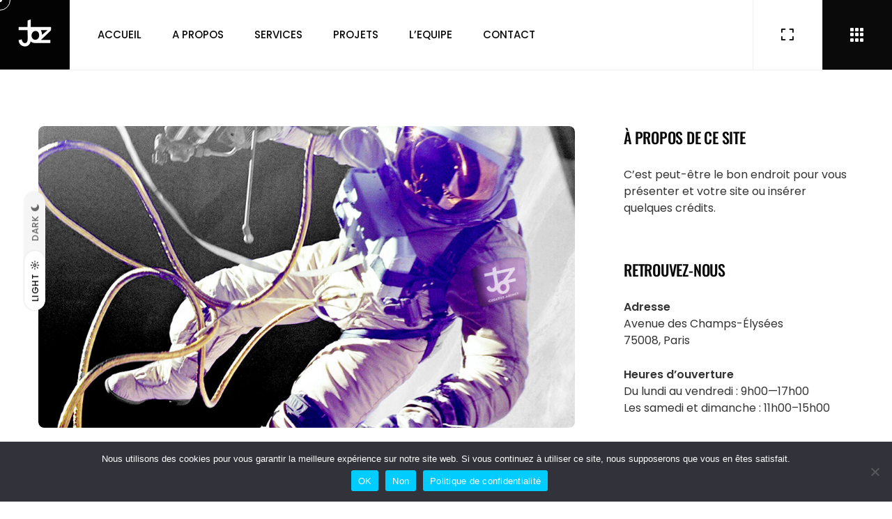

--- FILE ---
content_type: text/html; charset=UTF-8
request_url: https://joz.agency/portfolio-category/branding/
body_size: 23862
content:
<!DOCTYPE html>
<html lang="fr-FR" class=" vlt-is--header-default-left vlt-is--footer-27 vlt-is--footer-fixed vlt-is--custom-cursor" id="top">
<head>
	<meta http-equiv="X-UA-Compatible" content="IE=edge">
	<meta charset="UTF-8">
	<meta name="viewport" content="width=device-width,initial-scale=1,user-scalable=no">
	<link rel="profile" href="//gmpg.org/xfn/11" />
		<meta name="theme-color" content="#8a8a8a">
	<meta name='robots' content='index, follow, max-image-preview:large, max-snippet:-1, max-video-preview:-1' />

	<!-- This site is optimized with the Yoast SEO plugin v19.13 - https://yoast.com/wordpress/plugins/seo/ -->
	<title>Archives des Branding - Joz - Creative Agency</title>
	<link rel="canonical" href="https://joz.agency/portfolio-category/branding/" />
	<meta property="og:locale" content="fr_FR" />
	<meta property="og:type" content="article" />
	<meta property="og:title" content="Archives des Branding - Joz - Creative Agency" />
	<meta property="og:url" content="https://joz.agency/portfolio-category/branding/" />
	<meta property="og:site_name" content="Joz - Creative Agency" />
	<meta name="twitter:card" content="summary_large_image" />
	<script type="application/ld+json" class="yoast-schema-graph">{"@context":"https://schema.org","@graph":[{"@type":"CollectionPage","@id":"https://joz.agency/portfolio-category/branding/","url":"https://joz.agency/portfolio-category/branding/","name":"Archives des Branding - Joz - Creative Agency","isPartOf":{"@id":"https://joz.agency/#website"},"primaryImageOfPage":{"@id":"https://joz.agency/portfolio-category/branding/#primaryimage"},"image":{"@id":"https://joz.agency/portfolio-category/branding/#primaryimage"},"thumbnailUrl":"https://joz.agency/wp-content/uploads/2022/02/astronaute-violet.jpg","breadcrumb":{"@id":"https://joz.agency/portfolio-category/branding/#breadcrumb"},"inLanguage":"fr-FR"},{"@type":"ImageObject","inLanguage":"fr-FR","@id":"https://joz.agency/portfolio-category/branding/#primaryimage","url":"https://joz.agency/wp-content/uploads/2022/02/astronaute-violet.jpg","contentUrl":"https://joz.agency/wp-content/uploads/2022/02/astronaute-violet.jpg","width":1000,"height":1000,"caption":"joz creative Agency"},{"@type":"BreadcrumbList","@id":"https://joz.agency/portfolio-category/branding/#breadcrumb","itemListElement":[{"@type":"ListItem","position":1,"name":"Accueil","item":"https://joz.agency/"},{"@type":"ListItem","position":2,"name":"Branding"}]},{"@type":"WebSite","@id":"https://joz.agency/#website","url":"https://joz.agency/","name":"Joz - Creative Agency","description":"Osez briser les codes de la Communication.","potentialAction":[{"@type":"SearchAction","target":{"@type":"EntryPoint","urlTemplate":"https://joz.agency/?s={search_term_string}"},"query-input":"required name=search_term_string"}],"inLanguage":"fr-FR"}]}</script>
	<!-- / Yoast SEO plugin. -->


<link rel='dns-prefetch' href='//www.googletagmanager.com' />
<link rel='dns-prefetch' href='//s.w.org' />
<link rel="alternate" type="application/rss+xml" title="Joz - Creative Agency &raquo; Flux" href="https://joz.agency/feed/" />
<link rel="alternate" type="application/rss+xml" title="Joz - Creative Agency &raquo; Flux des commentaires" href="https://joz.agency/comments/feed/" />
<link rel="alternate" type="application/rss+xml" title="Flux pour Joz - Creative Agency &raquo; Branding Catégorie de portfolio" href="https://joz.agency/portfolio-category/branding/feed/" />
<script type="text/javascript">
window._wpemojiSettings = {"baseUrl":"https:\/\/s.w.org\/images\/core\/emoji\/13.1.0\/72x72\/","ext":".png","svgUrl":"https:\/\/s.w.org\/images\/core\/emoji\/13.1.0\/svg\/","svgExt":".svg","source":{"concatemoji":"https:\/\/joz.agency\/wp-includes\/js\/wp-emoji-release.min.js?ver=5.9.12"}};
/*! This file is auto-generated */
!function(e,a,t){var n,r,o,i=a.createElement("canvas"),p=i.getContext&&i.getContext("2d");function s(e,t){var a=String.fromCharCode;p.clearRect(0,0,i.width,i.height),p.fillText(a.apply(this,e),0,0);e=i.toDataURL();return p.clearRect(0,0,i.width,i.height),p.fillText(a.apply(this,t),0,0),e===i.toDataURL()}function c(e){var t=a.createElement("script");t.src=e,t.defer=t.type="text/javascript",a.getElementsByTagName("head")[0].appendChild(t)}for(o=Array("flag","emoji"),t.supports={everything:!0,everythingExceptFlag:!0},r=0;r<o.length;r++)t.supports[o[r]]=function(e){if(!p||!p.fillText)return!1;switch(p.textBaseline="top",p.font="600 32px Arial",e){case"flag":return s([127987,65039,8205,9895,65039],[127987,65039,8203,9895,65039])?!1:!s([55356,56826,55356,56819],[55356,56826,8203,55356,56819])&&!s([55356,57332,56128,56423,56128,56418,56128,56421,56128,56430,56128,56423,56128,56447],[55356,57332,8203,56128,56423,8203,56128,56418,8203,56128,56421,8203,56128,56430,8203,56128,56423,8203,56128,56447]);case"emoji":return!s([10084,65039,8205,55357,56613],[10084,65039,8203,55357,56613])}return!1}(o[r]),t.supports.everything=t.supports.everything&&t.supports[o[r]],"flag"!==o[r]&&(t.supports.everythingExceptFlag=t.supports.everythingExceptFlag&&t.supports[o[r]]);t.supports.everythingExceptFlag=t.supports.everythingExceptFlag&&!t.supports.flag,t.DOMReady=!1,t.readyCallback=function(){t.DOMReady=!0},t.supports.everything||(n=function(){t.readyCallback()},a.addEventListener?(a.addEventListener("DOMContentLoaded",n,!1),e.addEventListener("load",n,!1)):(e.attachEvent("onload",n),a.attachEvent("onreadystatechange",function(){"complete"===a.readyState&&t.readyCallback()})),(n=t.source||{}).concatemoji?c(n.concatemoji):n.wpemoji&&n.twemoji&&(c(n.twemoji),c(n.wpemoji)))}(window,document,window._wpemojiSettings);
</script>
<style type="text/css">
img.wp-smiley,
img.emoji {
	display: inline !important;
	border: none !important;
	box-shadow: none !important;
	height: 1em !important;
	width: 1em !important;
	margin: 0 0.07em !important;
	vertical-align: -0.1em !important;
	background: none !important;
	padding: 0 !important;
}
</style>
	<link rel='stylesheet' id='wp-block-library-css'  href='https://joz.agency/wp-includes/css/dist/block-library/style.min.css?ver=5.9.12' type='text/css' media='all' />
<style id='wp-block-library-theme-inline-css' type='text/css'>
.wp-block-audio figcaption{color:#555;font-size:13px;text-align:center}.is-dark-theme .wp-block-audio figcaption{color:hsla(0,0%,100%,.65)}.wp-block-code>code{font-family:Menlo,Consolas,monaco,monospace;color:#1e1e1e;padding:.8em 1em;border:1px solid #ddd;border-radius:4px}.wp-block-embed figcaption{color:#555;font-size:13px;text-align:center}.is-dark-theme .wp-block-embed figcaption{color:hsla(0,0%,100%,.65)}.blocks-gallery-caption{color:#555;font-size:13px;text-align:center}.is-dark-theme .blocks-gallery-caption{color:hsla(0,0%,100%,.65)}.wp-block-image figcaption{color:#555;font-size:13px;text-align:center}.is-dark-theme .wp-block-image figcaption{color:hsla(0,0%,100%,.65)}.wp-block-pullquote{border-top:4px solid;border-bottom:4px solid;margin-bottom:1.75em;color:currentColor}.wp-block-pullquote__citation,.wp-block-pullquote cite,.wp-block-pullquote footer{color:currentColor;text-transform:uppercase;font-size:.8125em;font-style:normal}.wp-block-quote{border-left:.25em solid;margin:0 0 1.75em;padding-left:1em}.wp-block-quote cite,.wp-block-quote footer{color:currentColor;font-size:.8125em;position:relative;font-style:normal}.wp-block-quote.has-text-align-right{border-left:none;border-right:.25em solid;padding-left:0;padding-right:1em}.wp-block-quote.has-text-align-center{border:none;padding-left:0}.wp-block-quote.is-large,.wp-block-quote.is-style-large,.wp-block-quote.is-style-plain{border:none}.wp-block-search .wp-block-search__label{font-weight:700}.wp-block-group:where(.has-background){padding:1.25em 2.375em}.wp-block-separator{border:none;border-bottom:2px solid;margin-left:auto;margin-right:auto;opacity:.4}.wp-block-separator:not(.is-style-wide):not(.is-style-dots){width:100px}.wp-block-separator.has-background:not(.is-style-dots){border-bottom:none;height:1px}.wp-block-separator.has-background:not(.is-style-wide):not(.is-style-dots){height:2px}.wp-block-table thead{border-bottom:3px solid}.wp-block-table tfoot{border-top:3px solid}.wp-block-table td,.wp-block-table th{padding:.5em;border:1px solid;word-break:normal}.wp-block-table figcaption{color:#555;font-size:13px;text-align:center}.is-dark-theme .wp-block-table figcaption{color:hsla(0,0%,100%,.65)}.wp-block-video figcaption{color:#555;font-size:13px;text-align:center}.is-dark-theme .wp-block-video figcaption{color:hsla(0,0%,100%,.65)}.wp-block-template-part.has-background{padding:1.25em 2.375em;margin-top:0;margin-bottom:0}
</style>
<link rel='stylesheet' id='wc-blocks-vendors-style-css'  href='https://joz.agency/wp-content/plugins/woocommerce/packages/woocommerce-blocks/build/wc-blocks-vendors-style.css?ver=9.6.6' type='text/css' media='all' />
<link rel='stylesheet' id='wc-blocks-style-css'  href='https://joz.agency/wp-content/plugins/woocommerce/packages/woocommerce-blocks/build/wc-blocks-style.css?ver=9.6.6' type='text/css' media='all' />
<style id='global-styles-inline-css' type='text/css'>
body{--wp--preset--color--black: #0b0b0b;--wp--preset--color--cyan-bluish-gray: #abb8c3;--wp--preset--color--white: #ffffff;--wp--preset--color--pale-pink: #f78da7;--wp--preset--color--vivid-red: #cf2e2e;--wp--preset--color--luminous-vivid-orange: #ff6900;--wp--preset--color--luminous-vivid-amber: #fcb900;--wp--preset--color--light-green-cyan: #7bdcb5;--wp--preset--color--vivid-green-cyan: #00d084;--wp--preset--color--pale-cyan-blue: #8ed1fc;--wp--preset--color--vivid-cyan-blue: #0693e3;--wp--preset--color--vivid-purple: #9b51e0;--wp--preset--color--gray: #666666;--wp--preset--color--text: #333333;--wp--preset--color--light-gray: #eeeeee;--wp--preset--color--extra-light-gray: #f5f5f5;--wp--preset--gradient--vivid-cyan-blue-to-vivid-purple: linear-gradient(135deg,rgba(6,147,227,1) 0%,rgb(155,81,224) 100%);--wp--preset--gradient--light-green-cyan-to-vivid-green-cyan: linear-gradient(135deg,rgb(122,220,180) 0%,rgb(0,208,130) 100%);--wp--preset--gradient--luminous-vivid-amber-to-luminous-vivid-orange: linear-gradient(135deg,rgba(252,185,0,1) 0%,rgba(255,105,0,1) 100%);--wp--preset--gradient--luminous-vivid-orange-to-vivid-red: linear-gradient(135deg,rgba(255,105,0,1) 0%,rgb(207,46,46) 100%);--wp--preset--gradient--very-light-gray-to-cyan-bluish-gray: linear-gradient(135deg,rgb(238,238,238) 0%,rgb(169,184,195) 100%);--wp--preset--gradient--cool-to-warm-spectrum: linear-gradient(135deg,rgb(74,234,220) 0%,rgb(151,120,209) 20%,rgb(207,42,186) 40%,rgb(238,44,130) 60%,rgb(251,105,98) 80%,rgb(254,248,76) 100%);--wp--preset--gradient--blush-light-purple: linear-gradient(135deg,rgb(255,206,236) 0%,rgb(152,150,240) 100%);--wp--preset--gradient--blush-bordeaux: linear-gradient(135deg,rgb(254,205,165) 0%,rgb(254,45,45) 50%,rgb(107,0,62) 100%);--wp--preset--gradient--luminous-dusk: linear-gradient(135deg,rgb(255,203,112) 0%,rgb(199,81,192) 50%,rgb(65,88,208) 100%);--wp--preset--gradient--pale-ocean: linear-gradient(135deg,rgb(255,245,203) 0%,rgb(182,227,212) 50%,rgb(51,167,181) 100%);--wp--preset--gradient--electric-grass: linear-gradient(135deg,rgb(202,248,128) 0%,rgb(113,206,126) 100%);--wp--preset--gradient--midnight: linear-gradient(135deg,rgb(2,3,129) 0%,rgb(40,116,252) 100%);--wp--preset--duotone--dark-grayscale: url('#wp-duotone-dark-grayscale');--wp--preset--duotone--grayscale: url('#wp-duotone-grayscale');--wp--preset--duotone--purple-yellow: url('#wp-duotone-purple-yellow');--wp--preset--duotone--blue-red: url('#wp-duotone-blue-red');--wp--preset--duotone--midnight: url('#wp-duotone-midnight');--wp--preset--duotone--magenta-yellow: url('#wp-duotone-magenta-yellow');--wp--preset--duotone--purple-green: url('#wp-duotone-purple-green');--wp--preset--duotone--blue-orange: url('#wp-duotone-blue-orange');--wp--preset--font-size--small: 14px;--wp--preset--font-size--medium: 20px;--wp--preset--font-size--large: 24px;--wp--preset--font-size--x-large: 42px;--wp--preset--font-size--normal: 16px;--wp--preset--font-size--huge: 32px;}.has-black-color{color: var(--wp--preset--color--black) !important;}.has-cyan-bluish-gray-color{color: var(--wp--preset--color--cyan-bluish-gray) !important;}.has-white-color{color: var(--wp--preset--color--white) !important;}.has-pale-pink-color{color: var(--wp--preset--color--pale-pink) !important;}.has-vivid-red-color{color: var(--wp--preset--color--vivid-red) !important;}.has-luminous-vivid-orange-color{color: var(--wp--preset--color--luminous-vivid-orange) !important;}.has-luminous-vivid-amber-color{color: var(--wp--preset--color--luminous-vivid-amber) !important;}.has-light-green-cyan-color{color: var(--wp--preset--color--light-green-cyan) !important;}.has-vivid-green-cyan-color{color: var(--wp--preset--color--vivid-green-cyan) !important;}.has-pale-cyan-blue-color{color: var(--wp--preset--color--pale-cyan-blue) !important;}.has-vivid-cyan-blue-color{color: var(--wp--preset--color--vivid-cyan-blue) !important;}.has-vivid-purple-color{color: var(--wp--preset--color--vivid-purple) !important;}.has-black-background-color{background-color: var(--wp--preset--color--black) !important;}.has-cyan-bluish-gray-background-color{background-color: var(--wp--preset--color--cyan-bluish-gray) !important;}.has-white-background-color{background-color: var(--wp--preset--color--white) !important;}.has-pale-pink-background-color{background-color: var(--wp--preset--color--pale-pink) !important;}.has-vivid-red-background-color{background-color: var(--wp--preset--color--vivid-red) !important;}.has-luminous-vivid-orange-background-color{background-color: var(--wp--preset--color--luminous-vivid-orange) !important;}.has-luminous-vivid-amber-background-color{background-color: var(--wp--preset--color--luminous-vivid-amber) !important;}.has-light-green-cyan-background-color{background-color: var(--wp--preset--color--light-green-cyan) !important;}.has-vivid-green-cyan-background-color{background-color: var(--wp--preset--color--vivid-green-cyan) !important;}.has-pale-cyan-blue-background-color{background-color: var(--wp--preset--color--pale-cyan-blue) !important;}.has-vivid-cyan-blue-background-color{background-color: var(--wp--preset--color--vivid-cyan-blue) !important;}.has-vivid-purple-background-color{background-color: var(--wp--preset--color--vivid-purple) !important;}.has-black-border-color{border-color: var(--wp--preset--color--black) !important;}.has-cyan-bluish-gray-border-color{border-color: var(--wp--preset--color--cyan-bluish-gray) !important;}.has-white-border-color{border-color: var(--wp--preset--color--white) !important;}.has-pale-pink-border-color{border-color: var(--wp--preset--color--pale-pink) !important;}.has-vivid-red-border-color{border-color: var(--wp--preset--color--vivid-red) !important;}.has-luminous-vivid-orange-border-color{border-color: var(--wp--preset--color--luminous-vivid-orange) !important;}.has-luminous-vivid-amber-border-color{border-color: var(--wp--preset--color--luminous-vivid-amber) !important;}.has-light-green-cyan-border-color{border-color: var(--wp--preset--color--light-green-cyan) !important;}.has-vivid-green-cyan-border-color{border-color: var(--wp--preset--color--vivid-green-cyan) !important;}.has-pale-cyan-blue-border-color{border-color: var(--wp--preset--color--pale-cyan-blue) !important;}.has-vivid-cyan-blue-border-color{border-color: var(--wp--preset--color--vivid-cyan-blue) !important;}.has-vivid-purple-border-color{border-color: var(--wp--preset--color--vivid-purple) !important;}.has-vivid-cyan-blue-to-vivid-purple-gradient-background{background: var(--wp--preset--gradient--vivid-cyan-blue-to-vivid-purple) !important;}.has-light-green-cyan-to-vivid-green-cyan-gradient-background{background: var(--wp--preset--gradient--light-green-cyan-to-vivid-green-cyan) !important;}.has-luminous-vivid-amber-to-luminous-vivid-orange-gradient-background{background: var(--wp--preset--gradient--luminous-vivid-amber-to-luminous-vivid-orange) !important;}.has-luminous-vivid-orange-to-vivid-red-gradient-background{background: var(--wp--preset--gradient--luminous-vivid-orange-to-vivid-red) !important;}.has-very-light-gray-to-cyan-bluish-gray-gradient-background{background: var(--wp--preset--gradient--very-light-gray-to-cyan-bluish-gray) !important;}.has-cool-to-warm-spectrum-gradient-background{background: var(--wp--preset--gradient--cool-to-warm-spectrum) !important;}.has-blush-light-purple-gradient-background{background: var(--wp--preset--gradient--blush-light-purple) !important;}.has-blush-bordeaux-gradient-background{background: var(--wp--preset--gradient--blush-bordeaux) !important;}.has-luminous-dusk-gradient-background{background: var(--wp--preset--gradient--luminous-dusk) !important;}.has-pale-ocean-gradient-background{background: var(--wp--preset--gradient--pale-ocean) !important;}.has-electric-grass-gradient-background{background: var(--wp--preset--gradient--electric-grass) !important;}.has-midnight-gradient-background{background: var(--wp--preset--gradient--midnight) !important;}.has-small-font-size{font-size: var(--wp--preset--font-size--small) !important;}.has-medium-font-size{font-size: var(--wp--preset--font-size--medium) !important;}.has-large-font-size{font-size: var(--wp--preset--font-size--large) !important;}.has-x-large-font-size{font-size: var(--wp--preset--font-size--x-large) !important;}
</style>
<link rel='stylesheet' id='contact-form-7-css'  href='https://joz.agency/wp-content/plugins/contact-form-7/includes/css/styles.css?ver=5.6.4' type='text/css' media='all' />
<link rel='stylesheet' id='cookie-notice-front-css'  href='https://joz.agency/wp-content/plugins/cookie-notice/css/front.min.css?ver=2.5.11' type='text/css' media='all' />
<link rel='stylesheet' id='wpa-css-css'  href='https://joz.agency/wp-content/plugins/honeypot/includes/css/wpa.css?ver=2.3.04' type='text/css' media='all' />
<style id='woocommerce-inline-inline-css' type='text/css'>
.woocommerce form .form-row .required { visibility: visible; }
</style>
<link rel='stylesheet' id='archee-style-css'  href='https://joz.agency/wp-content/themes/archee/style.css?ver=5.9.12' type='text/css' media='all' />
<link rel='stylesheet' id='archee-child-style-css'  href='https://joz.agency/wp-content/themes/archee-child/style.css?ver=1.0.0' type='text/css' media='all' />
<link rel='stylesheet' id='style-css'  href='https://joz.agency/wp-content/themes/archee-child/style.css?ver=5.9.12' type='text/css' media='all' />
<link rel='stylesheet' id='animsition-css'  href='https://joz.agency/wp-content/themes/archee/assets/css/plugins/animsition.min.css?ver=1.0.0' type='text/css' media='all' />
<link rel='stylesheet' id='animate-css'  href='https://joz.agency/wp-content/themes/archee/assets/css/plugins/animate.min.css?ver=1.0.0' type='text/css' media='all' />
<link rel='stylesheet' id='aos-css'  href='https://joz.agency/wp-content/themes/archee/assets/css/plugins/aos.css?ver=1.0.0' type='text/css' media='all' />
<link rel='stylesheet' id='fancybox-css'  href='https://joz.agency/wp-content/plugins/visual-portfolio/assets/vendor/fancybox/dist/jquery.fancybox.min.css?ver=3.5.7' type='text/css' media='all' />
<link rel='stylesheet' id='justified-gallery-css'  href='https://joz.agency/wp-content/themes/archee/assets/css/plugins/justifiedGallery.min.css?ver=1.0.0' type='text/css' media='all' />
<link rel='stylesheet' id='superfish-css'  href='https://joz.agency/wp-content/themes/archee/assets/css/plugins/superfish.css?ver=1.0.0' type='text/css' media='all' />
<link rel='stylesheet' id='swiper-css'  href='https://joz.agency/wp-content/plugins/elementor/assets/lib/swiper/css/swiper.css?ver=5.3.6' type='text/css' media='all' />
<link rel='stylesheet' id='morphext-css'  href='https://joz.agency/wp-content/themes/archee/assets/css/plugins/morphext.css?ver=1.0.0' type='text/css' media='all' />
<link rel='stylesheet' id='plyr-css'  href='https://joz.agency/wp-content/themes/archee/assets/css/plugins/plyr.css?ver=1.0.0' type='text/css' media='all' />
<link rel='stylesheet' id='fontawesome-css'  href='https://joz.agency/wp-content/themes/archee/assets/fonts/fontawesome/all.min.css?ver=1.0.0' type='text/css' media='all' />
<link rel='stylesheet' id='socicons-css'  href='https://joz.agency/wp-content/themes/archee/assets/fonts/socicons/socicon.css?ver=1.0.0' type='text/css' media='all' />
<link rel='stylesheet' id='vlt-main-css-css'  href='https://joz.agency/wp-content/themes/archee/assets/css/vlt-main.css?ver=1.0.0' type='text/css' media='all' />
<link rel='stylesheet' id='elementor-icons-css'  href='https://joz.agency/wp-content/plugins/elementor/assets/lib/eicons/css/elementor-icons.min.css?ver=5.21.0' type='text/css' media='all' />
<link rel='stylesheet' id='elementor-frontend-css'  href='https://joz.agency/wp-content/plugins/elementor/assets/css/frontend-lite.min.css?ver=3.15.3' type='text/css' media='all' />
<link rel='stylesheet' id='elementor-post-8321-css'  href='https://joz.agency/wp-content/uploads/elementor/css/post-8321.css?ver=1646164676' type='text/css' media='all' />
<link rel='stylesheet' id='elementor-pro-css'  href='https://joz.agency/wp-content/plugins/elementor-pro/assets/css/frontend-lite.min.css?ver=3.6.0' type='text/css' media='all' />
<link rel='stylesheet' id='elementor-post-9140-css'  href='https://joz.agency/wp-content/uploads/elementor/css/post-9140.css?ver=1650875588' type='text/css' media='all' />
<link rel='stylesheet' id='google-fonts-1-css'  href='https://fonts.googleapis.com/css?family=Roboto%3A100%2C100italic%2C200%2C200italic%2C300%2C300italic%2C400%2C400italic%2C500%2C500italic%2C600%2C600italic%2C700%2C700italic%2C800%2C800italic%2C900%2C900italic%7CRoboto+Mono%3A100%2C100italic%2C200%2C200italic%2C300%2C300italic%2C400%2C400italic%2C500%2C500italic%2C600%2C600italic%2C700%2C700italic%2C800%2C800italic%2C900%2C900italic&#038;display=auto&#038;ver=5.9.12' type='text/css' media='all' />
<link rel="preconnect" href="https://fonts.gstatic.com/" crossorigin><script type='text/javascript' src='https://joz.agency/wp-includes/js/jquery/jquery.min.js?ver=3.6.0' id='jquery-core-js'></script>
<script type='text/javascript' src='https://joz.agency/wp-includes/js/jquery/jquery-migrate.min.js?ver=3.3.2' id='jquery-migrate-js'></script>
<script type='text/javascript' src='https://joz.agency/wp-content/themes/archee/assets/vendors/lax.min.js?ver=1.0.0' id='lax-js'></script>
<script type='text/javascript' src='https://joz.agency/wp-content/themes/archee/assets/vendors/popper.min.js?ver=1.0.0' id='popper-js'></script>
<script type='text/javascript' src='https://joz.agency/wp-content/themes/archee/assets/vendors/tippy.min.js?ver=1.0.0' id='tippy-js'></script>
<script type='text/javascript' src='https://joz.agency/wp-content/themes/archee/assets/vendors/plyr.js?ver=1.0.0' id='plyr-js'></script>
<script type='text/javascript' id='vlt-night-mode-js-extra'>
/* <![CDATA[ */
var VLT_NIGHT_MODE = {"defaultValue":"auto","useLocalStorage":"1","on_click_sound":"https:\/\/joz.agency\/wp-content\/uploads\/2021\/07\/switch-on.mp3","off_click_sound":"https:\/\/joz.agency\/wp-content\/uploads\/2021\/07\/switch-off.mp3"};
/* ]]> */
</script>
<script type='text/javascript' src='https://joz.agency/wp-content/themes/archee/assets/scripts/vlt-night-mode.min.js?ver=1.0.0' id='vlt-night-mode-js'></script>

<!-- Extrait de code de la balise Google (gtag.js) ajouté par Site Kit -->
<!-- Extrait Google Analytics ajouté par Site Kit -->
<script type='text/javascript' src='https://www.googletagmanager.com/gtag/js?id=G-LY40HJ0C5K' id='google_gtagjs-js' async></script>
<script type='text/javascript' id='google_gtagjs-js-after'>
window.dataLayer = window.dataLayer || [];function gtag(){dataLayer.push(arguments);}
gtag("set","linker",{"domains":["joz.agency"]});
gtag("js", new Date());
gtag("set", "developer_id.dZTNiMT", true);
gtag("config", "G-LY40HJ0C5K");
</script>
<link rel="https://api.w.org/" href="https://joz.agency/wp-json/" /><link rel="alternate" type="application/json" href="https://joz.agency/wp-json/wp/v2/portfolio_category/53" /><link rel="EditURI" type="application/rsd+xml" title="RSD" href="https://joz.agency/xmlrpc.php?rsd" />
<link rel="wlwmanifest" type="application/wlwmanifest+xml" href="https://joz.agency/wp-includes/wlwmanifest.xml" /> 
<meta name="generator" content="WordPress 5.9.12" />
<meta name="generator" content="WooCommerce 7.5.1" />
<meta name="generator" content="Site Kit by Google 1.170.0" /><!-- Google Tag Manager -->
<script>(function(w,d,s,l,i){w[l]=w[l]||[];w[l].push({'gtm.start':
new Date().getTime(),event:'gtm.js'});var f=d.getElementsByTagName(s)[0],
j=d.createElement(s),dl=l!='dataLayer'?'&l='+l:'';j.async=true;j.src=
'https://www.googletagmanager.com/gtm.js?id='+i+dl;f.parentNode.insertBefore(j,f);
})(window,document,'script','dataLayer','GTM-TNPS2ZT');</script>
<!-- End Google Tag Manager -->

<meta name="google-site-verification" content="UTNdL5QHN1nRVZzUujTLoWIxlahdW0Zl75UrlKV48RM" /><script type='text/javascript'>
/* <![CDATA[ */
var VPData = {"version":"3.0.0","__":{"couldnt_retrieve_vp":"Couldn't retrieve Visual Portfolio ID.","pswp_close":"Fermer (\u00c9chap)","pswp_share":"Partager","pswp_fs":"Ouvrir\/fermer le plein \u00e9cran","pswp_zoom":"Zoomer\/d\u00e9zoomer","pswp_prev":"Pr\u00e9c\u00e9dent (fl\u00e8che gauche)","pswp_next":"Suivant (fl\u00e8che droite)","pswp_share_fb":"Partager sur Facebook","pswp_share_tw":"Tweeter","pswp_share_pin":"L\u2019\u00e9pingler","fancybox_close":"Fermer","fancybox_next":"Suivant","fancybox_prev":"Pr\u00e9c\u00e9dent","fancybox_error":"Le contenu demand\u00e9 ne peut pas \u00eatre charg\u00e9. <br \/> Veuillez r\u00e9essayer ult\u00e9rieurement.","fancybox_play_start":"D\u00e9marrer le diaporama","fancybox_play_stop":"Mettre le diaporama en pause","fancybox_full_screen":"Plein \u00e9cran","fancybox_thumbs":"Miniatures","fancybox_download":"T\u00e9l\u00e9charger","fancybox_share":"Partager","fancybox_zoom":"Zoom"},"settingsPopupGallery":{"enable_on_wordpress_images":false,"vendor":"fancybox","deep_linking":false,"deep_linking_url_to_share_images":false,"show_arrows":true,"show_counter":true,"show_zoom_button":true,"show_fullscreen_button":true,"show_share_button":true,"show_close_button":true,"show_thumbs":true,"show_download_button":false,"show_slideshow":false,"click_to_zoom":true},"screenSizes":[320,576,768,992,1200]};
/* ]]> */
</script>
        <noscript>
            <style type="text/css">
                .vp-portfolio__preloader-wrap{display:none}.vp-portfolio__items-wrap,.vp-portfolio__filter-wrap,.vp-portfolio__sort-wrap,.vp-portfolio__pagination-wrap{visibility:visible;opacity:1}.vp-portfolio__item .vp-portfolio__item-img noscript+img{display:none}.vp-portfolio__thumbnails-wrap{display:none}            </style>
        </noscript>
        	<noscript><style>.woocommerce-product-gallery{ opacity: 1 !important; }</style></noscript>
	
<!-- Balises Meta Google AdSense ajoutées par Site Kit -->
<meta name="google-adsense-platform-account" content="ca-host-pub-2644536267352236">
<meta name="google-adsense-platform-domain" content="sitekit.withgoogle.com">
<!-- Fin des balises Meta End Google AdSense ajoutées par Site Kit -->
<meta name="generator" content="Elementor 3.15.3; features: e_dom_optimization, e_optimized_assets_loading, e_optimized_css_loading, additional_custom_breakpoints; settings: css_print_method-external, google_font-enabled, font_display-auto">
        <style type="text/css">
            /* If html does not have either class, do not show lazy loaded images. */
            html:not(.vp-lazyload-enabled):not(.js) .vp-lazyload {
                display: none;
            }
        </style>
        <script>
            document.documentElement.classList.add(
                'vp-lazyload-enabled'
            );
        </script>
        
<!-- Extrait Google Tag Manager ajouté par Site Kit -->
<script type="text/javascript">
			( function( w, d, s, l, i ) {
				w[l] = w[l] || [];
				w[l].push( {'gtm.start': new Date().getTime(), event: 'gtm.js'} );
				var f = d.getElementsByTagName( s )[0],
					j = d.createElement( s ), dl = l != 'dataLayer' ? '&l=' + l : '';
				j.async = true;
				j.src = 'https://www.googletagmanager.com/gtm.js?id=' + i + dl;
				f.parentNode.insertBefore( j, f );
			} )( window, document, 'script', 'dataLayer', 'GTM-TNPS2ZT' );
			
</script>

<!-- End Google Tag Manager snippet added by Site Kit -->
<meta name="generator" content="Powered by Slider Revolution 6.5.9 - responsive, Mobile-Friendly Slider Plugin for WordPress with comfortable drag and drop interface." />
<link rel="icon" href="https://joz.agency/wp-content/uploads/2022/02/cropped-joz_logo-32x32.png" sizes="32x32" />
<link rel="icon" href="https://joz.agency/wp-content/uploads/2022/02/cropped-joz_logo-192x192.png" sizes="192x192" />
<link rel="apple-touch-icon" href="https://joz.agency/wp-content/uploads/2022/02/cropped-joz_logo-180x180.png" />
<meta name="msapplication-TileImage" content="https://joz.agency/wp-content/uploads/2022/02/cropped-joz_logo-270x270.png" />
<script type="text/javascript">function setREVStartSize(e){
			//window.requestAnimationFrame(function() {				 
				window.RSIW = window.RSIW===undefined ? window.innerWidth : window.RSIW;	
				window.RSIH = window.RSIH===undefined ? window.innerHeight : window.RSIH;	
				try {								
					var pw = document.getElementById(e.c).parentNode.offsetWidth,
						newh;
					pw = pw===0 || isNaN(pw) ? window.RSIW : pw;
					e.tabw = e.tabw===undefined ? 0 : parseInt(e.tabw);
					e.thumbw = e.thumbw===undefined ? 0 : parseInt(e.thumbw);
					e.tabh = e.tabh===undefined ? 0 : parseInt(e.tabh);
					e.thumbh = e.thumbh===undefined ? 0 : parseInt(e.thumbh);
					e.tabhide = e.tabhide===undefined ? 0 : parseInt(e.tabhide);
					e.thumbhide = e.thumbhide===undefined ? 0 : parseInt(e.thumbhide);
					e.mh = e.mh===undefined || e.mh=="" || e.mh==="auto" ? 0 : parseInt(e.mh,0);		
					if(e.layout==="fullscreen" || e.l==="fullscreen") 						
						newh = Math.max(e.mh,window.RSIH);					
					else{					
						e.gw = Array.isArray(e.gw) ? e.gw : [e.gw];
						for (var i in e.rl) if (e.gw[i]===undefined || e.gw[i]===0) e.gw[i] = e.gw[i-1];					
						e.gh = e.el===undefined || e.el==="" || (Array.isArray(e.el) && e.el.length==0)? e.gh : e.el;
						e.gh = Array.isArray(e.gh) ? e.gh : [e.gh];
						for (var i in e.rl) if (e.gh[i]===undefined || e.gh[i]===0) e.gh[i] = e.gh[i-1];
											
						var nl = new Array(e.rl.length),
							ix = 0,						
							sl;					
						e.tabw = e.tabhide>=pw ? 0 : e.tabw;
						e.thumbw = e.thumbhide>=pw ? 0 : e.thumbw;
						e.tabh = e.tabhide>=pw ? 0 : e.tabh;
						e.thumbh = e.thumbhide>=pw ? 0 : e.thumbh;					
						for (var i in e.rl) nl[i] = e.rl[i]<window.RSIW ? 0 : e.rl[i];
						sl = nl[0];									
						for (var i in nl) if (sl>nl[i] && nl[i]>0) { sl = nl[i]; ix=i;}															
						var m = pw>(e.gw[ix]+e.tabw+e.thumbw) ? 1 : (pw-(e.tabw+e.thumbw)) / (e.gw[ix]);					
						newh =  (e.gh[ix] * m) + (e.tabh + e.thumbh);
					}
					var el = document.getElementById(e.c);
					if (el!==null && el) el.style.height = newh+"px";					
					el = document.getElementById(e.c+"_wrapper");
					if (el!==null && el) {
						el.style.height = newh+"px";
						el.style.display = "block";
					}
				} catch(e){
					console.log("Failure at Presize of Slider:" + e)
				}					   
			//});
		  };</script>
		<style type="text/css" id="wp-custom-css">
			

@media screen and (max-width: 767px){
	.elementor-column {
    width: 100% !important;
}
}

		</style>
		<style id="kirki-inline-styles">:root{--vlt-border-radius:4px;--vlt-theme-border-thickness:1rem;--vlt-primary-font:Poppins;--vlt-secondary-font:Poppins;}::selection{color:#ffffff!important;background-color:#8a8a8a!important;}::-moz-selection{color:#ffffff!important;background-color:#8a8a8a!important;}::-webkit-scrollbar{background-color:rgba(16,16,16,.05);width:5px;}::-webkit-scrollbar-thumb{background-color:#8a8a8a;}.vlt-navbar-logo img{height:100px;}.vlt-navbar-logo.vlt-navbar-logo--small img{height:32px;}.vlt-nav--fullscreen__background{background-image:url("https://wp.vlthemes.com/archee/wp-content/uploads/2021/11/lines-background.png");background-repeat:no-repeat;background-position:center center;background-attachment:scroll;-webkit-background-size:cover;-moz-background-size:cover;-ms-background-size:cover;-o-background-size:cover;background-size:cover;}.night-mode .vlt-nav--fullscreen__background{background-repeat:no-repeat;background-position:top center;background-attachment:scroll;-webkit-background-size:cover;-moz-background-size:cover;-ms-background-size:cover;-o-background-size:cover;background-size:cover;}.vlt-nav--offcanvas__background{background-image:url("https://wp.vlthemes.com/archee/wp-content/uploads/2021/11/lines-background.png");background-repeat:no-repeat;background-position:center center;background-attachment:scroll;-webkit-background-size:cover;-moz-background-size:cover;-ms-background-size:cover;-o-background-size:cover;background-size:cover;}.night-mode .vlt-nav--offcanvas__background{background-repeat:no-repeat;background-position:top center;background-attachment:scroll;-webkit-background-size:cover;-moz-background-size:cover;-ms-background-size:cover;-o-background-size:cover;background-size:cover;}.vlt-nav--slide__background{background-repeat:no-repeat;background-position:top center;background-attachment:scroll;-webkit-background-size:cover;-moz-background-size:cover;-ms-background-size:cover;-o-background-size:cover;background-size:cover;}.night-mode .vlt-nav--slide__background{background-repeat:no-repeat;background-position:top center;background-attachment:scroll;-webkit-background-size:cover;-moz-background-size:cover;-ms-background-size:cover;-o-background-size:cover;background-size:cover;}.vlt-nav--aside__background{background-repeat:no-repeat;background-position:top center;background-attachment:scroll;-webkit-background-size:cover;-moz-background-size:cover;-ms-background-size:cover;-o-background-size:cover;background-size:cover;}.night-mode .vlt-nav--aside__background{background-repeat:no-repeat;background-position:top center;background-attachment:scroll;-webkit-background-size:cover;-moz-background-size:cover;-ms-background-size:cover;-o-background-size:cover;background-size:cover;}.vlt-page--404{background-repeat:no-repeat;background-position:center bottom;background-attachment:scroll;-webkit-background-size:cover;-moz-background-size:cover;-ms-background-size:cover;-o-background-size:cover;background-size:cover;}.vlt-content-protected{background-repeat:no-repeat;background-position:top center;background-attachment:scroll;-webkit-background-size:cover;-moz-background-size:cover;-ms-background-size:cover;-o-background-size:cover;background-size:cover;}.night-mode .vlt-content-protected{background-repeat:no-repeat;background-position:top center;background-attachment:scroll;-webkit-background-size:cover;-moz-background-size:cover;-ms-background-size:cover;-o-background-size:cover;background-size:cover;}body{font-family:Poppins;font-weight:400;}h1, .h1{font-family:Poppins;font-weight:900;}h2, .h2{font-family:Poppins;font-weight:700;}h3, .h3{font-family:Poppins;}h4, .h4{font-family:Oswald;font-size:1.625rem;font-weight:500;letter-spacing:-.02em;line-height:1.4;text-transform:uppercase;}h5, .h5{font-family:Oswald;font-size:1.375rem;font-weight:500;letter-spacing:-.01em;line-height:1.5;text-transform:uppercase;}h6, .h6{font-family:Oswald;font-size:1.125rem;font-weight:500;line-height:1.4;text-transform:uppercase;}blockquote{font-family:Oswald;font-size:1.5rem;font-weight:500;line-height:1.5;text-transform:uppercase;}.vlt-btn{font-family:Oswald;font-size:0.9375rem;font-weight:500;line-height:1;text-transform:uppercase;}input[type="text"], input[type="date"], input[type="email"], input[type="password"], input[type="tel"], input[type="url"], input[type="search"], input[type="number"], textarea, select{font-family:Space Grotesk;font-size:0.9375rem;font-weight:400;line-height:1.75;text-transform:none;}label{font-family:Oswald;font-size:0.9375rem;font-weight:500;line-height:1.8;text-transform:uppercase;}@media (max-width: 767px){body{font-size:0.9375rem;line-height:1.75;}h1, .h1{font-size:3.6875rem;line-height:1.1;}h2, .h2{font-size:2.9375rem;line-height:1.4;}h3, .h3{font-size:2rem;line-height:1.4;}h4, .h4{font-size:1.625rem;line-height:1.4;}h5, .h5{font-size:1.375rem;line-height:1.5;}h6, .h6{font-size:1.125rem;line-height:1.4;}blockquote{font-size:1.5rem;line-height:1.5;}}@media (max-width: 575px){body{font-size:0.9375rem;line-height:1.75;}h1, .h1{font-size:3.6875rem;line-height:1.1;}h2, .h2{font-size:2.9375rem;line-height:1.4;}h3, .h3{font-size:2rem;line-height:1.4;}h4, .h4{font-size:1.625rem;line-height:1.4;}h5, .h5{font-size:1.375rem;line-height:1.5;}h6, .h6{font-size:1.125rem;line-height:1.4;}blockquote{font-size:1.5rem;line-height:1.5;}}:root {--vlt-color-accent-h: 0;--vlt-color-accent-s: 0%;--vlt-color-accent-l: 54%;}/* devanagari */
@font-face {
  font-family: 'Poppins';
  font-style: normal;
  font-weight: 400;
  font-display: swap;
  src: url(https://joz.agency/wp-content/fonts/poppins/pxiEyp8kv8JHgFVrJJbecmNE.woff2) format('woff2');
  unicode-range: U+0900-097F, U+1CD0-1CF9, U+200C-200D, U+20A8, U+20B9, U+20F0, U+25CC, U+A830-A839, U+A8E0-A8FF, U+11B00-11B09;
}
/* latin-ext */
@font-face {
  font-family: 'Poppins';
  font-style: normal;
  font-weight: 400;
  font-display: swap;
  src: url(https://joz.agency/wp-content/fonts/poppins/pxiEyp8kv8JHgFVrJJnecmNE.woff2) format('woff2');
  unicode-range: U+0100-02BA, U+02BD-02C5, U+02C7-02CC, U+02CE-02D7, U+02DD-02FF, U+0304, U+0308, U+0329, U+1D00-1DBF, U+1E00-1E9F, U+1EF2-1EFF, U+2020, U+20A0-20AB, U+20AD-20C0, U+2113, U+2C60-2C7F, U+A720-A7FF;
}
/* latin */
@font-face {
  font-family: 'Poppins';
  font-style: normal;
  font-weight: 400;
  font-display: swap;
  src: url(https://joz.agency/wp-content/fonts/poppins/pxiEyp8kv8JHgFVrJJfecg.woff2) format('woff2');
  unicode-range: U+0000-00FF, U+0131, U+0152-0153, U+02BB-02BC, U+02C6, U+02DA, U+02DC, U+0304, U+0308, U+0329, U+2000-206F, U+20AC, U+2122, U+2191, U+2193, U+2212, U+2215, U+FEFF, U+FFFD;
}
/* devanagari */
@font-face {
  font-family: 'Poppins';
  font-style: normal;
  font-weight: 500;
  font-display: swap;
  src: url(https://joz.agency/wp-content/fonts/poppins/pxiByp8kv8JHgFVrLGT9Z11lFc-K.woff2) format('woff2');
  unicode-range: U+0900-097F, U+1CD0-1CF9, U+200C-200D, U+20A8, U+20B9, U+20F0, U+25CC, U+A830-A839, U+A8E0-A8FF, U+11B00-11B09;
}
/* latin-ext */
@font-face {
  font-family: 'Poppins';
  font-style: normal;
  font-weight: 500;
  font-display: swap;
  src: url(https://joz.agency/wp-content/fonts/poppins/pxiByp8kv8JHgFVrLGT9Z1JlFc-K.woff2) format('woff2');
  unicode-range: U+0100-02BA, U+02BD-02C5, U+02C7-02CC, U+02CE-02D7, U+02DD-02FF, U+0304, U+0308, U+0329, U+1D00-1DBF, U+1E00-1E9F, U+1EF2-1EFF, U+2020, U+20A0-20AB, U+20AD-20C0, U+2113, U+2C60-2C7F, U+A720-A7FF;
}
/* latin */
@font-face {
  font-family: 'Poppins';
  font-style: normal;
  font-weight: 500;
  font-display: swap;
  src: url(https://joz.agency/wp-content/fonts/poppins/pxiByp8kv8JHgFVrLGT9Z1xlFQ.woff2) format('woff2');
  unicode-range: U+0000-00FF, U+0131, U+0152-0153, U+02BB-02BC, U+02C6, U+02DA, U+02DC, U+0304, U+0308, U+0329, U+2000-206F, U+20AC, U+2122, U+2191, U+2193, U+2212, U+2215, U+FEFF, U+FFFD;
}
/* devanagari */
@font-face {
  font-family: 'Poppins';
  font-style: normal;
  font-weight: 600;
  font-display: swap;
  src: url(https://joz.agency/wp-content/fonts/poppins/pxiByp8kv8JHgFVrLEj6Z11lFc-K.woff2) format('woff2');
  unicode-range: U+0900-097F, U+1CD0-1CF9, U+200C-200D, U+20A8, U+20B9, U+20F0, U+25CC, U+A830-A839, U+A8E0-A8FF, U+11B00-11B09;
}
/* latin-ext */
@font-face {
  font-family: 'Poppins';
  font-style: normal;
  font-weight: 600;
  font-display: swap;
  src: url(https://joz.agency/wp-content/fonts/poppins/pxiByp8kv8JHgFVrLEj6Z1JlFc-K.woff2) format('woff2');
  unicode-range: U+0100-02BA, U+02BD-02C5, U+02C7-02CC, U+02CE-02D7, U+02DD-02FF, U+0304, U+0308, U+0329, U+1D00-1DBF, U+1E00-1E9F, U+1EF2-1EFF, U+2020, U+20A0-20AB, U+20AD-20C0, U+2113, U+2C60-2C7F, U+A720-A7FF;
}
/* latin */
@font-face {
  font-family: 'Poppins';
  font-style: normal;
  font-weight: 600;
  font-display: swap;
  src: url(https://joz.agency/wp-content/fonts/poppins/pxiByp8kv8JHgFVrLEj6Z1xlFQ.woff2) format('woff2');
  unicode-range: U+0000-00FF, U+0131, U+0152-0153, U+02BB-02BC, U+02C6, U+02DA, U+02DC, U+0304, U+0308, U+0329, U+2000-206F, U+20AC, U+2122, U+2191, U+2193, U+2212, U+2215, U+FEFF, U+FFFD;
}
/* devanagari */
@font-face {
  font-family: 'Poppins';
  font-style: normal;
  font-weight: 700;
  font-display: swap;
  src: url(https://joz.agency/wp-content/fonts/poppins/pxiByp8kv8JHgFVrLCz7Z11lFc-K.woff2) format('woff2');
  unicode-range: U+0900-097F, U+1CD0-1CF9, U+200C-200D, U+20A8, U+20B9, U+20F0, U+25CC, U+A830-A839, U+A8E0-A8FF, U+11B00-11B09;
}
/* latin-ext */
@font-face {
  font-family: 'Poppins';
  font-style: normal;
  font-weight: 700;
  font-display: swap;
  src: url(https://joz.agency/wp-content/fonts/poppins/pxiByp8kv8JHgFVrLCz7Z1JlFc-K.woff2) format('woff2');
  unicode-range: U+0100-02BA, U+02BD-02C5, U+02C7-02CC, U+02CE-02D7, U+02DD-02FF, U+0304, U+0308, U+0329, U+1D00-1DBF, U+1E00-1E9F, U+1EF2-1EFF, U+2020, U+20A0-20AB, U+20AD-20C0, U+2113, U+2C60-2C7F, U+A720-A7FF;
}
/* latin */
@font-face {
  font-family: 'Poppins';
  font-style: normal;
  font-weight: 700;
  font-display: swap;
  src: url(https://joz.agency/wp-content/fonts/poppins/pxiByp8kv8JHgFVrLCz7Z1xlFQ.woff2) format('woff2');
  unicode-range: U+0000-00FF, U+0131, U+0152-0153, U+02BB-02BC, U+02C6, U+02DA, U+02DC, U+0304, U+0308, U+0329, U+2000-206F, U+20AC, U+2122, U+2191, U+2193, U+2212, U+2215, U+FEFF, U+FFFD;
}
/* devanagari */
@font-face {
  font-family: 'Poppins';
  font-style: normal;
  font-weight: 800;
  font-display: swap;
  src: url(https://joz.agency/wp-content/fonts/poppins/pxiByp8kv8JHgFVrLDD4Z11lFc-K.woff2) format('woff2');
  unicode-range: U+0900-097F, U+1CD0-1CF9, U+200C-200D, U+20A8, U+20B9, U+20F0, U+25CC, U+A830-A839, U+A8E0-A8FF, U+11B00-11B09;
}
/* latin-ext */
@font-face {
  font-family: 'Poppins';
  font-style: normal;
  font-weight: 800;
  font-display: swap;
  src: url(https://joz.agency/wp-content/fonts/poppins/pxiByp8kv8JHgFVrLDD4Z1JlFc-K.woff2) format('woff2');
  unicode-range: U+0100-02BA, U+02BD-02C5, U+02C7-02CC, U+02CE-02D7, U+02DD-02FF, U+0304, U+0308, U+0329, U+1D00-1DBF, U+1E00-1E9F, U+1EF2-1EFF, U+2020, U+20A0-20AB, U+20AD-20C0, U+2113, U+2C60-2C7F, U+A720-A7FF;
}
/* latin */
@font-face {
  font-family: 'Poppins';
  font-style: normal;
  font-weight: 800;
  font-display: swap;
  src: url(https://joz.agency/wp-content/fonts/poppins/pxiByp8kv8JHgFVrLDD4Z1xlFQ.woff2) format('woff2');
  unicode-range: U+0000-00FF, U+0131, U+0152-0153, U+02BB-02BC, U+02C6, U+02DA, U+02DC, U+0304, U+0308, U+0329, U+2000-206F, U+20AC, U+2122, U+2191, U+2193, U+2212, U+2215, U+FEFF, U+FFFD;
}
/* devanagari */
@font-face {
  font-family: 'Poppins';
  font-style: normal;
  font-weight: 900;
  font-display: swap;
  src: url(https://joz.agency/wp-content/fonts/poppins/pxiByp8kv8JHgFVrLBT5Z11lFc-K.woff2) format('woff2');
  unicode-range: U+0900-097F, U+1CD0-1CF9, U+200C-200D, U+20A8, U+20B9, U+20F0, U+25CC, U+A830-A839, U+A8E0-A8FF, U+11B00-11B09;
}
/* latin-ext */
@font-face {
  font-family: 'Poppins';
  font-style: normal;
  font-weight: 900;
  font-display: swap;
  src: url(https://joz.agency/wp-content/fonts/poppins/pxiByp8kv8JHgFVrLBT5Z1JlFc-K.woff2) format('woff2');
  unicode-range: U+0100-02BA, U+02BD-02C5, U+02C7-02CC, U+02CE-02D7, U+02DD-02FF, U+0304, U+0308, U+0329, U+1D00-1DBF, U+1E00-1E9F, U+1EF2-1EFF, U+2020, U+20A0-20AB, U+20AD-20C0, U+2113, U+2C60-2C7F, U+A720-A7FF;
}
/* latin */
@font-face {
  font-family: 'Poppins';
  font-style: normal;
  font-weight: 900;
  font-display: swap;
  src: url(https://joz.agency/wp-content/fonts/poppins/pxiByp8kv8JHgFVrLBT5Z1xlFQ.woff2) format('woff2');
  unicode-range: U+0000-00FF, U+0131, U+0152-0153, U+02BB-02BC, U+02C6, U+02DA, U+02DC, U+0304, U+0308, U+0329, U+2000-206F, U+20AC, U+2122, U+2191, U+2193, U+2212, U+2215, U+FEFF, U+FFFD;
}/* cyrillic-ext */
@font-face {
  font-family: 'Oswald';
  font-style: normal;
  font-weight: 500;
  font-display: swap;
  src: url(https://joz.agency/wp-content/fonts/oswald/TK3_WkUHHAIjg75cFRf3bXL8LICs18NvsUtiZTaR.woff2) format('woff2');
  unicode-range: U+0460-052F, U+1C80-1C8A, U+20B4, U+2DE0-2DFF, U+A640-A69F, U+FE2E-FE2F;
}
/* cyrillic */
@font-face {
  font-family: 'Oswald';
  font-style: normal;
  font-weight: 500;
  font-display: swap;
  src: url(https://joz.agency/wp-content/fonts/oswald/TK3_WkUHHAIjg75cFRf3bXL8LICs18NvsUJiZTaR.woff2) format('woff2');
  unicode-range: U+0301, U+0400-045F, U+0490-0491, U+04B0-04B1, U+2116;
}
/* vietnamese */
@font-face {
  font-family: 'Oswald';
  font-style: normal;
  font-weight: 500;
  font-display: swap;
  src: url(https://joz.agency/wp-content/fonts/oswald/TK3_WkUHHAIjg75cFRf3bXL8LICs18NvsUliZTaR.woff2) format('woff2');
  unicode-range: U+0102-0103, U+0110-0111, U+0128-0129, U+0168-0169, U+01A0-01A1, U+01AF-01B0, U+0300-0301, U+0303-0304, U+0308-0309, U+0323, U+0329, U+1EA0-1EF9, U+20AB;
}
/* latin-ext */
@font-face {
  font-family: 'Oswald';
  font-style: normal;
  font-weight: 500;
  font-display: swap;
  src: url(https://joz.agency/wp-content/fonts/oswald/TK3_WkUHHAIjg75cFRf3bXL8LICs18NvsUhiZTaR.woff2) format('woff2');
  unicode-range: U+0100-02BA, U+02BD-02C5, U+02C7-02CC, U+02CE-02D7, U+02DD-02FF, U+0304, U+0308, U+0329, U+1D00-1DBF, U+1E00-1E9F, U+1EF2-1EFF, U+2020, U+20A0-20AB, U+20AD-20C0, U+2113, U+2C60-2C7F, U+A720-A7FF;
}
/* latin */
@font-face {
  font-family: 'Oswald';
  font-style: normal;
  font-weight: 500;
  font-display: swap;
  src: url(https://joz.agency/wp-content/fonts/oswald/TK3_WkUHHAIjg75cFRf3bXL8LICs18NvsUZiZQ.woff2) format('woff2');
  unicode-range: U+0000-00FF, U+0131, U+0152-0153, U+02BB-02BC, U+02C6, U+02DA, U+02DC, U+0304, U+0308, U+0329, U+2000-206F, U+20AC, U+2122, U+2191, U+2193, U+2212, U+2215, U+FEFF, U+FFFD;
}/* vietnamese */
@font-face {
  font-family: 'Space Grotesk';
  font-style: normal;
  font-weight: 400;
  font-display: swap;
  src: url(https://joz.agency/wp-content/fonts/space-grotesk/V8mDoQDjQSkFtoMM3T6r8E7mPb54C-s0.woff2) format('woff2');
  unicode-range: U+0102-0103, U+0110-0111, U+0128-0129, U+0168-0169, U+01A0-01A1, U+01AF-01B0, U+0300-0301, U+0303-0304, U+0308-0309, U+0323, U+0329, U+1EA0-1EF9, U+20AB;
}
/* latin-ext */
@font-face {
  font-family: 'Space Grotesk';
  font-style: normal;
  font-weight: 400;
  font-display: swap;
  src: url(https://joz.agency/wp-content/fonts/space-grotesk/V8mDoQDjQSkFtoMM3T6r8E7mPb94C-s0.woff2) format('woff2');
  unicode-range: U+0100-02BA, U+02BD-02C5, U+02C7-02CC, U+02CE-02D7, U+02DD-02FF, U+0304, U+0308, U+0329, U+1D00-1DBF, U+1E00-1E9F, U+1EF2-1EFF, U+2020, U+20A0-20AB, U+20AD-20C0, U+2113, U+2C60-2C7F, U+A720-A7FF;
}
/* latin */
@font-face {
  font-family: 'Space Grotesk';
  font-style: normal;
  font-weight: 400;
  font-display: swap;
  src: url(https://joz.agency/wp-content/fonts/space-grotesk/V8mDoQDjQSkFtoMM3T6r8E7mPbF4Cw.woff2) format('woff2');
  unicode-range: U+0000-00FF, U+0131, U+0152-0153, U+02BB-02BC, U+02C6, U+02DA, U+02DC, U+0304, U+0308, U+0329, U+2000-206F, U+20AC, U+2122, U+2191, U+2193, U+2212, U+2215, U+FEFF, U+FFFD;
}
/* vietnamese */
@font-face {
  font-family: 'Space Grotesk';
  font-style: normal;
  font-weight: 500;
  font-display: swap;
  src: url(https://joz.agency/wp-content/fonts/space-grotesk/V8mDoQDjQSkFtoMM3T6r8E7mPb54C-s0.woff2) format('woff2');
  unicode-range: U+0102-0103, U+0110-0111, U+0128-0129, U+0168-0169, U+01A0-01A1, U+01AF-01B0, U+0300-0301, U+0303-0304, U+0308-0309, U+0323, U+0329, U+1EA0-1EF9, U+20AB;
}
/* latin-ext */
@font-face {
  font-family: 'Space Grotesk';
  font-style: normal;
  font-weight: 500;
  font-display: swap;
  src: url(https://joz.agency/wp-content/fonts/space-grotesk/V8mDoQDjQSkFtoMM3T6r8E7mPb94C-s0.woff2) format('woff2');
  unicode-range: U+0100-02BA, U+02BD-02C5, U+02C7-02CC, U+02CE-02D7, U+02DD-02FF, U+0304, U+0308, U+0329, U+1D00-1DBF, U+1E00-1E9F, U+1EF2-1EFF, U+2020, U+20A0-20AB, U+20AD-20C0, U+2113, U+2C60-2C7F, U+A720-A7FF;
}
/* latin */
@font-face {
  font-family: 'Space Grotesk';
  font-style: normal;
  font-weight: 500;
  font-display: swap;
  src: url(https://joz.agency/wp-content/fonts/space-grotesk/V8mDoQDjQSkFtoMM3T6r8E7mPbF4Cw.woff2) format('woff2');
  unicode-range: U+0000-00FF, U+0131, U+0152-0153, U+02BB-02BC, U+02C6, U+02DA, U+02DC, U+0304, U+0308, U+0329, U+2000-206F, U+20AC, U+2122, U+2191, U+2193, U+2212, U+2215, U+FEFF, U+FFFD;
}
/* vietnamese */
@font-face {
  font-family: 'Space Grotesk';
  font-style: normal;
  font-weight: 600;
  font-display: swap;
  src: url(https://joz.agency/wp-content/fonts/space-grotesk/V8mDoQDjQSkFtoMM3T6r8E7mPb54C-s0.woff2) format('woff2');
  unicode-range: U+0102-0103, U+0110-0111, U+0128-0129, U+0168-0169, U+01A0-01A1, U+01AF-01B0, U+0300-0301, U+0303-0304, U+0308-0309, U+0323, U+0329, U+1EA0-1EF9, U+20AB;
}
/* latin-ext */
@font-face {
  font-family: 'Space Grotesk';
  font-style: normal;
  font-weight: 600;
  font-display: swap;
  src: url(https://joz.agency/wp-content/fonts/space-grotesk/V8mDoQDjQSkFtoMM3T6r8E7mPb94C-s0.woff2) format('woff2');
  unicode-range: U+0100-02BA, U+02BD-02C5, U+02C7-02CC, U+02CE-02D7, U+02DD-02FF, U+0304, U+0308, U+0329, U+1D00-1DBF, U+1E00-1E9F, U+1EF2-1EFF, U+2020, U+20A0-20AB, U+20AD-20C0, U+2113, U+2C60-2C7F, U+A720-A7FF;
}
/* latin */
@font-face {
  font-family: 'Space Grotesk';
  font-style: normal;
  font-weight: 600;
  font-display: swap;
  src: url(https://joz.agency/wp-content/fonts/space-grotesk/V8mDoQDjQSkFtoMM3T6r8E7mPbF4Cw.woff2) format('woff2');
  unicode-range: U+0000-00FF, U+0131, U+0152-0153, U+02BB-02BC, U+02C6, U+02DA, U+02DC, U+0304, U+0308, U+0329, U+2000-206F, U+20AC, U+2122, U+2191, U+2193, U+2212, U+2215, U+FEFF, U+FFFD;
}
/* vietnamese */
@font-face {
  font-family: 'Space Grotesk';
  font-style: normal;
  font-weight: 700;
  font-display: swap;
  src: url(https://joz.agency/wp-content/fonts/space-grotesk/V8mDoQDjQSkFtoMM3T6r8E7mPb54C-s0.woff2) format('woff2');
  unicode-range: U+0102-0103, U+0110-0111, U+0128-0129, U+0168-0169, U+01A0-01A1, U+01AF-01B0, U+0300-0301, U+0303-0304, U+0308-0309, U+0323, U+0329, U+1EA0-1EF9, U+20AB;
}
/* latin-ext */
@font-face {
  font-family: 'Space Grotesk';
  font-style: normal;
  font-weight: 700;
  font-display: swap;
  src: url(https://joz.agency/wp-content/fonts/space-grotesk/V8mDoQDjQSkFtoMM3T6r8E7mPb94C-s0.woff2) format('woff2');
  unicode-range: U+0100-02BA, U+02BD-02C5, U+02C7-02CC, U+02CE-02D7, U+02DD-02FF, U+0304, U+0308, U+0329, U+1D00-1DBF, U+1E00-1E9F, U+1EF2-1EFF, U+2020, U+20A0-20AB, U+20AD-20C0, U+2113, U+2C60-2C7F, U+A720-A7FF;
}
/* latin */
@font-face {
  font-family: 'Space Grotesk';
  font-style: normal;
  font-weight: 700;
  font-display: swap;
  src: url(https://joz.agency/wp-content/fonts/space-grotesk/V8mDoQDjQSkFtoMM3T6r8E7mPbF4Cw.woff2) format('woff2');
  unicode-range: U+0000-00FF, U+0131, U+0152-0153, U+02BB-02BC, U+02C6, U+02DA, U+02DC, U+0304, U+0308, U+0329, U+2000-206F, U+20AC, U+2122, U+2191, U+2193, U+2212, U+2215, U+FEFF, U+FFFD;
}/* devanagari */
@font-face {
  font-family: 'Poppins';
  font-style: normal;
  font-weight: 400;
  font-display: swap;
  src: url(https://joz.agency/wp-content/fonts/poppins/pxiEyp8kv8JHgFVrJJbecmNE.woff2) format('woff2');
  unicode-range: U+0900-097F, U+1CD0-1CF9, U+200C-200D, U+20A8, U+20B9, U+20F0, U+25CC, U+A830-A839, U+A8E0-A8FF, U+11B00-11B09;
}
/* latin-ext */
@font-face {
  font-family: 'Poppins';
  font-style: normal;
  font-weight: 400;
  font-display: swap;
  src: url(https://joz.agency/wp-content/fonts/poppins/pxiEyp8kv8JHgFVrJJnecmNE.woff2) format('woff2');
  unicode-range: U+0100-02BA, U+02BD-02C5, U+02C7-02CC, U+02CE-02D7, U+02DD-02FF, U+0304, U+0308, U+0329, U+1D00-1DBF, U+1E00-1E9F, U+1EF2-1EFF, U+2020, U+20A0-20AB, U+20AD-20C0, U+2113, U+2C60-2C7F, U+A720-A7FF;
}
/* latin */
@font-face {
  font-family: 'Poppins';
  font-style: normal;
  font-weight: 400;
  font-display: swap;
  src: url(https://joz.agency/wp-content/fonts/poppins/pxiEyp8kv8JHgFVrJJfecg.woff2) format('woff2');
  unicode-range: U+0000-00FF, U+0131, U+0152-0153, U+02BB-02BC, U+02C6, U+02DA, U+02DC, U+0304, U+0308, U+0329, U+2000-206F, U+20AC, U+2122, U+2191, U+2193, U+2212, U+2215, U+FEFF, U+FFFD;
}
/* devanagari */
@font-face {
  font-family: 'Poppins';
  font-style: normal;
  font-weight: 500;
  font-display: swap;
  src: url(https://joz.agency/wp-content/fonts/poppins/pxiByp8kv8JHgFVrLGT9Z11lFc-K.woff2) format('woff2');
  unicode-range: U+0900-097F, U+1CD0-1CF9, U+200C-200D, U+20A8, U+20B9, U+20F0, U+25CC, U+A830-A839, U+A8E0-A8FF, U+11B00-11B09;
}
/* latin-ext */
@font-face {
  font-family: 'Poppins';
  font-style: normal;
  font-weight: 500;
  font-display: swap;
  src: url(https://joz.agency/wp-content/fonts/poppins/pxiByp8kv8JHgFVrLGT9Z1JlFc-K.woff2) format('woff2');
  unicode-range: U+0100-02BA, U+02BD-02C5, U+02C7-02CC, U+02CE-02D7, U+02DD-02FF, U+0304, U+0308, U+0329, U+1D00-1DBF, U+1E00-1E9F, U+1EF2-1EFF, U+2020, U+20A0-20AB, U+20AD-20C0, U+2113, U+2C60-2C7F, U+A720-A7FF;
}
/* latin */
@font-face {
  font-family: 'Poppins';
  font-style: normal;
  font-weight: 500;
  font-display: swap;
  src: url(https://joz.agency/wp-content/fonts/poppins/pxiByp8kv8JHgFVrLGT9Z1xlFQ.woff2) format('woff2');
  unicode-range: U+0000-00FF, U+0131, U+0152-0153, U+02BB-02BC, U+02C6, U+02DA, U+02DC, U+0304, U+0308, U+0329, U+2000-206F, U+20AC, U+2122, U+2191, U+2193, U+2212, U+2215, U+FEFF, U+FFFD;
}
/* devanagari */
@font-face {
  font-family: 'Poppins';
  font-style: normal;
  font-weight: 600;
  font-display: swap;
  src: url(https://joz.agency/wp-content/fonts/poppins/pxiByp8kv8JHgFVrLEj6Z11lFc-K.woff2) format('woff2');
  unicode-range: U+0900-097F, U+1CD0-1CF9, U+200C-200D, U+20A8, U+20B9, U+20F0, U+25CC, U+A830-A839, U+A8E0-A8FF, U+11B00-11B09;
}
/* latin-ext */
@font-face {
  font-family: 'Poppins';
  font-style: normal;
  font-weight: 600;
  font-display: swap;
  src: url(https://joz.agency/wp-content/fonts/poppins/pxiByp8kv8JHgFVrLEj6Z1JlFc-K.woff2) format('woff2');
  unicode-range: U+0100-02BA, U+02BD-02C5, U+02C7-02CC, U+02CE-02D7, U+02DD-02FF, U+0304, U+0308, U+0329, U+1D00-1DBF, U+1E00-1E9F, U+1EF2-1EFF, U+2020, U+20A0-20AB, U+20AD-20C0, U+2113, U+2C60-2C7F, U+A720-A7FF;
}
/* latin */
@font-face {
  font-family: 'Poppins';
  font-style: normal;
  font-weight: 600;
  font-display: swap;
  src: url(https://joz.agency/wp-content/fonts/poppins/pxiByp8kv8JHgFVrLEj6Z1xlFQ.woff2) format('woff2');
  unicode-range: U+0000-00FF, U+0131, U+0152-0153, U+02BB-02BC, U+02C6, U+02DA, U+02DC, U+0304, U+0308, U+0329, U+2000-206F, U+20AC, U+2122, U+2191, U+2193, U+2212, U+2215, U+FEFF, U+FFFD;
}
/* devanagari */
@font-face {
  font-family: 'Poppins';
  font-style: normal;
  font-weight: 700;
  font-display: swap;
  src: url(https://joz.agency/wp-content/fonts/poppins/pxiByp8kv8JHgFVrLCz7Z11lFc-K.woff2) format('woff2');
  unicode-range: U+0900-097F, U+1CD0-1CF9, U+200C-200D, U+20A8, U+20B9, U+20F0, U+25CC, U+A830-A839, U+A8E0-A8FF, U+11B00-11B09;
}
/* latin-ext */
@font-face {
  font-family: 'Poppins';
  font-style: normal;
  font-weight: 700;
  font-display: swap;
  src: url(https://joz.agency/wp-content/fonts/poppins/pxiByp8kv8JHgFVrLCz7Z1JlFc-K.woff2) format('woff2');
  unicode-range: U+0100-02BA, U+02BD-02C5, U+02C7-02CC, U+02CE-02D7, U+02DD-02FF, U+0304, U+0308, U+0329, U+1D00-1DBF, U+1E00-1E9F, U+1EF2-1EFF, U+2020, U+20A0-20AB, U+20AD-20C0, U+2113, U+2C60-2C7F, U+A720-A7FF;
}
/* latin */
@font-face {
  font-family: 'Poppins';
  font-style: normal;
  font-weight: 700;
  font-display: swap;
  src: url(https://joz.agency/wp-content/fonts/poppins/pxiByp8kv8JHgFVrLCz7Z1xlFQ.woff2) format('woff2');
  unicode-range: U+0000-00FF, U+0131, U+0152-0153, U+02BB-02BC, U+02C6, U+02DA, U+02DC, U+0304, U+0308, U+0329, U+2000-206F, U+20AC, U+2122, U+2191, U+2193, U+2212, U+2215, U+FEFF, U+FFFD;
}
/* devanagari */
@font-face {
  font-family: 'Poppins';
  font-style: normal;
  font-weight: 800;
  font-display: swap;
  src: url(https://joz.agency/wp-content/fonts/poppins/pxiByp8kv8JHgFVrLDD4Z11lFc-K.woff2) format('woff2');
  unicode-range: U+0900-097F, U+1CD0-1CF9, U+200C-200D, U+20A8, U+20B9, U+20F0, U+25CC, U+A830-A839, U+A8E0-A8FF, U+11B00-11B09;
}
/* latin-ext */
@font-face {
  font-family: 'Poppins';
  font-style: normal;
  font-weight: 800;
  font-display: swap;
  src: url(https://joz.agency/wp-content/fonts/poppins/pxiByp8kv8JHgFVrLDD4Z1JlFc-K.woff2) format('woff2');
  unicode-range: U+0100-02BA, U+02BD-02C5, U+02C7-02CC, U+02CE-02D7, U+02DD-02FF, U+0304, U+0308, U+0329, U+1D00-1DBF, U+1E00-1E9F, U+1EF2-1EFF, U+2020, U+20A0-20AB, U+20AD-20C0, U+2113, U+2C60-2C7F, U+A720-A7FF;
}
/* latin */
@font-face {
  font-family: 'Poppins';
  font-style: normal;
  font-weight: 800;
  font-display: swap;
  src: url(https://joz.agency/wp-content/fonts/poppins/pxiByp8kv8JHgFVrLDD4Z1xlFQ.woff2) format('woff2');
  unicode-range: U+0000-00FF, U+0131, U+0152-0153, U+02BB-02BC, U+02C6, U+02DA, U+02DC, U+0304, U+0308, U+0329, U+2000-206F, U+20AC, U+2122, U+2191, U+2193, U+2212, U+2215, U+FEFF, U+FFFD;
}
/* devanagari */
@font-face {
  font-family: 'Poppins';
  font-style: normal;
  font-weight: 900;
  font-display: swap;
  src: url(https://joz.agency/wp-content/fonts/poppins/pxiByp8kv8JHgFVrLBT5Z11lFc-K.woff2) format('woff2');
  unicode-range: U+0900-097F, U+1CD0-1CF9, U+200C-200D, U+20A8, U+20B9, U+20F0, U+25CC, U+A830-A839, U+A8E0-A8FF, U+11B00-11B09;
}
/* latin-ext */
@font-face {
  font-family: 'Poppins';
  font-style: normal;
  font-weight: 900;
  font-display: swap;
  src: url(https://joz.agency/wp-content/fonts/poppins/pxiByp8kv8JHgFVrLBT5Z1JlFc-K.woff2) format('woff2');
  unicode-range: U+0100-02BA, U+02BD-02C5, U+02C7-02CC, U+02CE-02D7, U+02DD-02FF, U+0304, U+0308, U+0329, U+1D00-1DBF, U+1E00-1E9F, U+1EF2-1EFF, U+2020, U+20A0-20AB, U+20AD-20C0, U+2113, U+2C60-2C7F, U+A720-A7FF;
}
/* latin */
@font-face {
  font-family: 'Poppins';
  font-style: normal;
  font-weight: 900;
  font-display: swap;
  src: url(https://joz.agency/wp-content/fonts/poppins/pxiByp8kv8JHgFVrLBT5Z1xlFQ.woff2) format('woff2');
  unicode-range: U+0000-00FF, U+0131, U+0152-0153, U+02BB-02BC, U+02C6, U+02DA, U+02DC, U+0304, U+0308, U+0329, U+2000-206F, U+20AC, U+2122, U+2191, U+2193, U+2212, U+2215, U+FEFF, U+FFFD;
}/* cyrillic-ext */
@font-face {
  font-family: 'Oswald';
  font-style: normal;
  font-weight: 500;
  font-display: swap;
  src: url(https://joz.agency/wp-content/fonts/oswald/TK3_WkUHHAIjg75cFRf3bXL8LICs18NvsUtiZTaR.woff2) format('woff2');
  unicode-range: U+0460-052F, U+1C80-1C8A, U+20B4, U+2DE0-2DFF, U+A640-A69F, U+FE2E-FE2F;
}
/* cyrillic */
@font-face {
  font-family: 'Oswald';
  font-style: normal;
  font-weight: 500;
  font-display: swap;
  src: url(https://joz.agency/wp-content/fonts/oswald/TK3_WkUHHAIjg75cFRf3bXL8LICs18NvsUJiZTaR.woff2) format('woff2');
  unicode-range: U+0301, U+0400-045F, U+0490-0491, U+04B0-04B1, U+2116;
}
/* vietnamese */
@font-face {
  font-family: 'Oswald';
  font-style: normal;
  font-weight: 500;
  font-display: swap;
  src: url(https://joz.agency/wp-content/fonts/oswald/TK3_WkUHHAIjg75cFRf3bXL8LICs18NvsUliZTaR.woff2) format('woff2');
  unicode-range: U+0102-0103, U+0110-0111, U+0128-0129, U+0168-0169, U+01A0-01A1, U+01AF-01B0, U+0300-0301, U+0303-0304, U+0308-0309, U+0323, U+0329, U+1EA0-1EF9, U+20AB;
}
/* latin-ext */
@font-face {
  font-family: 'Oswald';
  font-style: normal;
  font-weight: 500;
  font-display: swap;
  src: url(https://joz.agency/wp-content/fonts/oswald/TK3_WkUHHAIjg75cFRf3bXL8LICs18NvsUhiZTaR.woff2) format('woff2');
  unicode-range: U+0100-02BA, U+02BD-02C5, U+02C7-02CC, U+02CE-02D7, U+02DD-02FF, U+0304, U+0308, U+0329, U+1D00-1DBF, U+1E00-1E9F, U+1EF2-1EFF, U+2020, U+20A0-20AB, U+20AD-20C0, U+2113, U+2C60-2C7F, U+A720-A7FF;
}
/* latin */
@font-face {
  font-family: 'Oswald';
  font-style: normal;
  font-weight: 500;
  font-display: swap;
  src: url(https://joz.agency/wp-content/fonts/oswald/TK3_WkUHHAIjg75cFRf3bXL8LICs18NvsUZiZQ.woff2) format('woff2');
  unicode-range: U+0000-00FF, U+0131, U+0152-0153, U+02BB-02BC, U+02C6, U+02DA, U+02DC, U+0304, U+0308, U+0329, U+2000-206F, U+20AC, U+2122, U+2191, U+2193, U+2212, U+2215, U+FEFF, U+FFFD;
}/* vietnamese */
@font-face {
  font-family: 'Space Grotesk';
  font-style: normal;
  font-weight: 400;
  font-display: swap;
  src: url(https://joz.agency/wp-content/fonts/space-grotesk/V8mDoQDjQSkFtoMM3T6r8E7mPb54C-s0.woff2) format('woff2');
  unicode-range: U+0102-0103, U+0110-0111, U+0128-0129, U+0168-0169, U+01A0-01A1, U+01AF-01B0, U+0300-0301, U+0303-0304, U+0308-0309, U+0323, U+0329, U+1EA0-1EF9, U+20AB;
}
/* latin-ext */
@font-face {
  font-family: 'Space Grotesk';
  font-style: normal;
  font-weight: 400;
  font-display: swap;
  src: url(https://joz.agency/wp-content/fonts/space-grotesk/V8mDoQDjQSkFtoMM3T6r8E7mPb94C-s0.woff2) format('woff2');
  unicode-range: U+0100-02BA, U+02BD-02C5, U+02C7-02CC, U+02CE-02D7, U+02DD-02FF, U+0304, U+0308, U+0329, U+1D00-1DBF, U+1E00-1E9F, U+1EF2-1EFF, U+2020, U+20A0-20AB, U+20AD-20C0, U+2113, U+2C60-2C7F, U+A720-A7FF;
}
/* latin */
@font-face {
  font-family: 'Space Grotesk';
  font-style: normal;
  font-weight: 400;
  font-display: swap;
  src: url(https://joz.agency/wp-content/fonts/space-grotesk/V8mDoQDjQSkFtoMM3T6r8E7mPbF4Cw.woff2) format('woff2');
  unicode-range: U+0000-00FF, U+0131, U+0152-0153, U+02BB-02BC, U+02C6, U+02DA, U+02DC, U+0304, U+0308, U+0329, U+2000-206F, U+20AC, U+2122, U+2191, U+2193, U+2212, U+2215, U+FEFF, U+FFFD;
}
/* vietnamese */
@font-face {
  font-family: 'Space Grotesk';
  font-style: normal;
  font-weight: 500;
  font-display: swap;
  src: url(https://joz.agency/wp-content/fonts/space-grotesk/V8mDoQDjQSkFtoMM3T6r8E7mPb54C-s0.woff2) format('woff2');
  unicode-range: U+0102-0103, U+0110-0111, U+0128-0129, U+0168-0169, U+01A0-01A1, U+01AF-01B0, U+0300-0301, U+0303-0304, U+0308-0309, U+0323, U+0329, U+1EA0-1EF9, U+20AB;
}
/* latin-ext */
@font-face {
  font-family: 'Space Grotesk';
  font-style: normal;
  font-weight: 500;
  font-display: swap;
  src: url(https://joz.agency/wp-content/fonts/space-grotesk/V8mDoQDjQSkFtoMM3T6r8E7mPb94C-s0.woff2) format('woff2');
  unicode-range: U+0100-02BA, U+02BD-02C5, U+02C7-02CC, U+02CE-02D7, U+02DD-02FF, U+0304, U+0308, U+0329, U+1D00-1DBF, U+1E00-1E9F, U+1EF2-1EFF, U+2020, U+20A0-20AB, U+20AD-20C0, U+2113, U+2C60-2C7F, U+A720-A7FF;
}
/* latin */
@font-face {
  font-family: 'Space Grotesk';
  font-style: normal;
  font-weight: 500;
  font-display: swap;
  src: url(https://joz.agency/wp-content/fonts/space-grotesk/V8mDoQDjQSkFtoMM3T6r8E7mPbF4Cw.woff2) format('woff2');
  unicode-range: U+0000-00FF, U+0131, U+0152-0153, U+02BB-02BC, U+02C6, U+02DA, U+02DC, U+0304, U+0308, U+0329, U+2000-206F, U+20AC, U+2122, U+2191, U+2193, U+2212, U+2215, U+FEFF, U+FFFD;
}
/* vietnamese */
@font-face {
  font-family: 'Space Grotesk';
  font-style: normal;
  font-weight: 600;
  font-display: swap;
  src: url(https://joz.agency/wp-content/fonts/space-grotesk/V8mDoQDjQSkFtoMM3T6r8E7mPb54C-s0.woff2) format('woff2');
  unicode-range: U+0102-0103, U+0110-0111, U+0128-0129, U+0168-0169, U+01A0-01A1, U+01AF-01B0, U+0300-0301, U+0303-0304, U+0308-0309, U+0323, U+0329, U+1EA0-1EF9, U+20AB;
}
/* latin-ext */
@font-face {
  font-family: 'Space Grotesk';
  font-style: normal;
  font-weight: 600;
  font-display: swap;
  src: url(https://joz.agency/wp-content/fonts/space-grotesk/V8mDoQDjQSkFtoMM3T6r8E7mPb94C-s0.woff2) format('woff2');
  unicode-range: U+0100-02BA, U+02BD-02C5, U+02C7-02CC, U+02CE-02D7, U+02DD-02FF, U+0304, U+0308, U+0329, U+1D00-1DBF, U+1E00-1E9F, U+1EF2-1EFF, U+2020, U+20A0-20AB, U+20AD-20C0, U+2113, U+2C60-2C7F, U+A720-A7FF;
}
/* latin */
@font-face {
  font-family: 'Space Grotesk';
  font-style: normal;
  font-weight: 600;
  font-display: swap;
  src: url(https://joz.agency/wp-content/fonts/space-grotesk/V8mDoQDjQSkFtoMM3T6r8E7mPbF4Cw.woff2) format('woff2');
  unicode-range: U+0000-00FF, U+0131, U+0152-0153, U+02BB-02BC, U+02C6, U+02DA, U+02DC, U+0304, U+0308, U+0329, U+2000-206F, U+20AC, U+2122, U+2191, U+2193, U+2212, U+2215, U+FEFF, U+FFFD;
}
/* vietnamese */
@font-face {
  font-family: 'Space Grotesk';
  font-style: normal;
  font-weight: 700;
  font-display: swap;
  src: url(https://joz.agency/wp-content/fonts/space-grotesk/V8mDoQDjQSkFtoMM3T6r8E7mPb54C-s0.woff2) format('woff2');
  unicode-range: U+0102-0103, U+0110-0111, U+0128-0129, U+0168-0169, U+01A0-01A1, U+01AF-01B0, U+0300-0301, U+0303-0304, U+0308-0309, U+0323, U+0329, U+1EA0-1EF9, U+20AB;
}
/* latin-ext */
@font-face {
  font-family: 'Space Grotesk';
  font-style: normal;
  font-weight: 700;
  font-display: swap;
  src: url(https://joz.agency/wp-content/fonts/space-grotesk/V8mDoQDjQSkFtoMM3T6r8E7mPb94C-s0.woff2) format('woff2');
  unicode-range: U+0100-02BA, U+02BD-02C5, U+02C7-02CC, U+02CE-02D7, U+02DD-02FF, U+0304, U+0308, U+0329, U+1D00-1DBF, U+1E00-1E9F, U+1EF2-1EFF, U+2020, U+20A0-20AB, U+20AD-20C0, U+2113, U+2C60-2C7F, U+A720-A7FF;
}
/* latin */
@font-face {
  font-family: 'Space Grotesk';
  font-style: normal;
  font-weight: 700;
  font-display: swap;
  src: url(https://joz.agency/wp-content/fonts/space-grotesk/V8mDoQDjQSkFtoMM3T6r8E7mPbF4Cw.woff2) format('woff2');
  unicode-range: U+0000-00FF, U+0131, U+0152-0153, U+02BB-02BC, U+02C6, U+02DA, U+02DC, U+0304, U+0308, U+0329, U+2000-206F, U+20AC, U+2122, U+2191, U+2193, U+2212, U+2215, U+FEFF, U+FFFD;
}/* devanagari */
@font-face {
  font-family: 'Poppins';
  font-style: normal;
  font-weight: 400;
  font-display: swap;
  src: url(https://joz.agency/wp-content/fonts/poppins/pxiEyp8kv8JHgFVrJJbecmNE.woff2) format('woff2');
  unicode-range: U+0900-097F, U+1CD0-1CF9, U+200C-200D, U+20A8, U+20B9, U+20F0, U+25CC, U+A830-A839, U+A8E0-A8FF, U+11B00-11B09;
}
/* latin-ext */
@font-face {
  font-family: 'Poppins';
  font-style: normal;
  font-weight: 400;
  font-display: swap;
  src: url(https://joz.agency/wp-content/fonts/poppins/pxiEyp8kv8JHgFVrJJnecmNE.woff2) format('woff2');
  unicode-range: U+0100-02BA, U+02BD-02C5, U+02C7-02CC, U+02CE-02D7, U+02DD-02FF, U+0304, U+0308, U+0329, U+1D00-1DBF, U+1E00-1E9F, U+1EF2-1EFF, U+2020, U+20A0-20AB, U+20AD-20C0, U+2113, U+2C60-2C7F, U+A720-A7FF;
}
/* latin */
@font-face {
  font-family: 'Poppins';
  font-style: normal;
  font-weight: 400;
  font-display: swap;
  src: url(https://joz.agency/wp-content/fonts/poppins/pxiEyp8kv8JHgFVrJJfecg.woff2) format('woff2');
  unicode-range: U+0000-00FF, U+0131, U+0152-0153, U+02BB-02BC, U+02C6, U+02DA, U+02DC, U+0304, U+0308, U+0329, U+2000-206F, U+20AC, U+2122, U+2191, U+2193, U+2212, U+2215, U+FEFF, U+FFFD;
}
/* devanagari */
@font-face {
  font-family: 'Poppins';
  font-style: normal;
  font-weight: 500;
  font-display: swap;
  src: url(https://joz.agency/wp-content/fonts/poppins/pxiByp8kv8JHgFVrLGT9Z11lFc-K.woff2) format('woff2');
  unicode-range: U+0900-097F, U+1CD0-1CF9, U+200C-200D, U+20A8, U+20B9, U+20F0, U+25CC, U+A830-A839, U+A8E0-A8FF, U+11B00-11B09;
}
/* latin-ext */
@font-face {
  font-family: 'Poppins';
  font-style: normal;
  font-weight: 500;
  font-display: swap;
  src: url(https://joz.agency/wp-content/fonts/poppins/pxiByp8kv8JHgFVrLGT9Z1JlFc-K.woff2) format('woff2');
  unicode-range: U+0100-02BA, U+02BD-02C5, U+02C7-02CC, U+02CE-02D7, U+02DD-02FF, U+0304, U+0308, U+0329, U+1D00-1DBF, U+1E00-1E9F, U+1EF2-1EFF, U+2020, U+20A0-20AB, U+20AD-20C0, U+2113, U+2C60-2C7F, U+A720-A7FF;
}
/* latin */
@font-face {
  font-family: 'Poppins';
  font-style: normal;
  font-weight: 500;
  font-display: swap;
  src: url(https://joz.agency/wp-content/fonts/poppins/pxiByp8kv8JHgFVrLGT9Z1xlFQ.woff2) format('woff2');
  unicode-range: U+0000-00FF, U+0131, U+0152-0153, U+02BB-02BC, U+02C6, U+02DA, U+02DC, U+0304, U+0308, U+0329, U+2000-206F, U+20AC, U+2122, U+2191, U+2193, U+2212, U+2215, U+FEFF, U+FFFD;
}
/* devanagari */
@font-face {
  font-family: 'Poppins';
  font-style: normal;
  font-weight: 600;
  font-display: swap;
  src: url(https://joz.agency/wp-content/fonts/poppins/pxiByp8kv8JHgFVrLEj6Z11lFc-K.woff2) format('woff2');
  unicode-range: U+0900-097F, U+1CD0-1CF9, U+200C-200D, U+20A8, U+20B9, U+20F0, U+25CC, U+A830-A839, U+A8E0-A8FF, U+11B00-11B09;
}
/* latin-ext */
@font-face {
  font-family: 'Poppins';
  font-style: normal;
  font-weight: 600;
  font-display: swap;
  src: url(https://joz.agency/wp-content/fonts/poppins/pxiByp8kv8JHgFVrLEj6Z1JlFc-K.woff2) format('woff2');
  unicode-range: U+0100-02BA, U+02BD-02C5, U+02C7-02CC, U+02CE-02D7, U+02DD-02FF, U+0304, U+0308, U+0329, U+1D00-1DBF, U+1E00-1E9F, U+1EF2-1EFF, U+2020, U+20A0-20AB, U+20AD-20C0, U+2113, U+2C60-2C7F, U+A720-A7FF;
}
/* latin */
@font-face {
  font-family: 'Poppins';
  font-style: normal;
  font-weight: 600;
  font-display: swap;
  src: url(https://joz.agency/wp-content/fonts/poppins/pxiByp8kv8JHgFVrLEj6Z1xlFQ.woff2) format('woff2');
  unicode-range: U+0000-00FF, U+0131, U+0152-0153, U+02BB-02BC, U+02C6, U+02DA, U+02DC, U+0304, U+0308, U+0329, U+2000-206F, U+20AC, U+2122, U+2191, U+2193, U+2212, U+2215, U+FEFF, U+FFFD;
}
/* devanagari */
@font-face {
  font-family: 'Poppins';
  font-style: normal;
  font-weight: 700;
  font-display: swap;
  src: url(https://joz.agency/wp-content/fonts/poppins/pxiByp8kv8JHgFVrLCz7Z11lFc-K.woff2) format('woff2');
  unicode-range: U+0900-097F, U+1CD0-1CF9, U+200C-200D, U+20A8, U+20B9, U+20F0, U+25CC, U+A830-A839, U+A8E0-A8FF, U+11B00-11B09;
}
/* latin-ext */
@font-face {
  font-family: 'Poppins';
  font-style: normal;
  font-weight: 700;
  font-display: swap;
  src: url(https://joz.agency/wp-content/fonts/poppins/pxiByp8kv8JHgFVrLCz7Z1JlFc-K.woff2) format('woff2');
  unicode-range: U+0100-02BA, U+02BD-02C5, U+02C7-02CC, U+02CE-02D7, U+02DD-02FF, U+0304, U+0308, U+0329, U+1D00-1DBF, U+1E00-1E9F, U+1EF2-1EFF, U+2020, U+20A0-20AB, U+20AD-20C0, U+2113, U+2C60-2C7F, U+A720-A7FF;
}
/* latin */
@font-face {
  font-family: 'Poppins';
  font-style: normal;
  font-weight: 700;
  font-display: swap;
  src: url(https://joz.agency/wp-content/fonts/poppins/pxiByp8kv8JHgFVrLCz7Z1xlFQ.woff2) format('woff2');
  unicode-range: U+0000-00FF, U+0131, U+0152-0153, U+02BB-02BC, U+02C6, U+02DA, U+02DC, U+0304, U+0308, U+0329, U+2000-206F, U+20AC, U+2122, U+2191, U+2193, U+2212, U+2215, U+FEFF, U+FFFD;
}
/* devanagari */
@font-face {
  font-family: 'Poppins';
  font-style: normal;
  font-weight: 800;
  font-display: swap;
  src: url(https://joz.agency/wp-content/fonts/poppins/pxiByp8kv8JHgFVrLDD4Z11lFc-K.woff2) format('woff2');
  unicode-range: U+0900-097F, U+1CD0-1CF9, U+200C-200D, U+20A8, U+20B9, U+20F0, U+25CC, U+A830-A839, U+A8E0-A8FF, U+11B00-11B09;
}
/* latin-ext */
@font-face {
  font-family: 'Poppins';
  font-style: normal;
  font-weight: 800;
  font-display: swap;
  src: url(https://joz.agency/wp-content/fonts/poppins/pxiByp8kv8JHgFVrLDD4Z1JlFc-K.woff2) format('woff2');
  unicode-range: U+0100-02BA, U+02BD-02C5, U+02C7-02CC, U+02CE-02D7, U+02DD-02FF, U+0304, U+0308, U+0329, U+1D00-1DBF, U+1E00-1E9F, U+1EF2-1EFF, U+2020, U+20A0-20AB, U+20AD-20C0, U+2113, U+2C60-2C7F, U+A720-A7FF;
}
/* latin */
@font-face {
  font-family: 'Poppins';
  font-style: normal;
  font-weight: 800;
  font-display: swap;
  src: url(https://joz.agency/wp-content/fonts/poppins/pxiByp8kv8JHgFVrLDD4Z1xlFQ.woff2) format('woff2');
  unicode-range: U+0000-00FF, U+0131, U+0152-0153, U+02BB-02BC, U+02C6, U+02DA, U+02DC, U+0304, U+0308, U+0329, U+2000-206F, U+20AC, U+2122, U+2191, U+2193, U+2212, U+2215, U+FEFF, U+FFFD;
}
/* devanagari */
@font-face {
  font-family: 'Poppins';
  font-style: normal;
  font-weight: 900;
  font-display: swap;
  src: url(https://joz.agency/wp-content/fonts/poppins/pxiByp8kv8JHgFVrLBT5Z11lFc-K.woff2) format('woff2');
  unicode-range: U+0900-097F, U+1CD0-1CF9, U+200C-200D, U+20A8, U+20B9, U+20F0, U+25CC, U+A830-A839, U+A8E0-A8FF, U+11B00-11B09;
}
/* latin-ext */
@font-face {
  font-family: 'Poppins';
  font-style: normal;
  font-weight: 900;
  font-display: swap;
  src: url(https://joz.agency/wp-content/fonts/poppins/pxiByp8kv8JHgFVrLBT5Z1JlFc-K.woff2) format('woff2');
  unicode-range: U+0100-02BA, U+02BD-02C5, U+02C7-02CC, U+02CE-02D7, U+02DD-02FF, U+0304, U+0308, U+0329, U+1D00-1DBF, U+1E00-1E9F, U+1EF2-1EFF, U+2020, U+20A0-20AB, U+20AD-20C0, U+2113, U+2C60-2C7F, U+A720-A7FF;
}
/* latin */
@font-face {
  font-family: 'Poppins';
  font-style: normal;
  font-weight: 900;
  font-display: swap;
  src: url(https://joz.agency/wp-content/fonts/poppins/pxiByp8kv8JHgFVrLBT5Z1xlFQ.woff2) format('woff2');
  unicode-range: U+0000-00FF, U+0131, U+0152-0153, U+02BB-02BC, U+02C6, U+02DA, U+02DC, U+0304, U+0308, U+0329, U+2000-206F, U+20AC, U+2122, U+2191, U+2193, U+2212, U+2215, U+FEFF, U+FFFD;
}/* cyrillic-ext */
@font-face {
  font-family: 'Oswald';
  font-style: normal;
  font-weight: 500;
  font-display: swap;
  src: url(https://joz.agency/wp-content/fonts/oswald/TK3_WkUHHAIjg75cFRf3bXL8LICs18NvsUtiZTaR.woff2) format('woff2');
  unicode-range: U+0460-052F, U+1C80-1C8A, U+20B4, U+2DE0-2DFF, U+A640-A69F, U+FE2E-FE2F;
}
/* cyrillic */
@font-face {
  font-family: 'Oswald';
  font-style: normal;
  font-weight: 500;
  font-display: swap;
  src: url(https://joz.agency/wp-content/fonts/oswald/TK3_WkUHHAIjg75cFRf3bXL8LICs18NvsUJiZTaR.woff2) format('woff2');
  unicode-range: U+0301, U+0400-045F, U+0490-0491, U+04B0-04B1, U+2116;
}
/* vietnamese */
@font-face {
  font-family: 'Oswald';
  font-style: normal;
  font-weight: 500;
  font-display: swap;
  src: url(https://joz.agency/wp-content/fonts/oswald/TK3_WkUHHAIjg75cFRf3bXL8LICs18NvsUliZTaR.woff2) format('woff2');
  unicode-range: U+0102-0103, U+0110-0111, U+0128-0129, U+0168-0169, U+01A0-01A1, U+01AF-01B0, U+0300-0301, U+0303-0304, U+0308-0309, U+0323, U+0329, U+1EA0-1EF9, U+20AB;
}
/* latin-ext */
@font-face {
  font-family: 'Oswald';
  font-style: normal;
  font-weight: 500;
  font-display: swap;
  src: url(https://joz.agency/wp-content/fonts/oswald/TK3_WkUHHAIjg75cFRf3bXL8LICs18NvsUhiZTaR.woff2) format('woff2');
  unicode-range: U+0100-02BA, U+02BD-02C5, U+02C7-02CC, U+02CE-02D7, U+02DD-02FF, U+0304, U+0308, U+0329, U+1D00-1DBF, U+1E00-1E9F, U+1EF2-1EFF, U+2020, U+20A0-20AB, U+20AD-20C0, U+2113, U+2C60-2C7F, U+A720-A7FF;
}
/* latin */
@font-face {
  font-family: 'Oswald';
  font-style: normal;
  font-weight: 500;
  font-display: swap;
  src: url(https://joz.agency/wp-content/fonts/oswald/TK3_WkUHHAIjg75cFRf3bXL8LICs18NvsUZiZQ.woff2) format('woff2');
  unicode-range: U+0000-00FF, U+0131, U+0152-0153, U+02BB-02BC, U+02C6, U+02DA, U+02DC, U+0304, U+0308, U+0329, U+2000-206F, U+20AC, U+2122, U+2191, U+2193, U+2212, U+2215, U+FEFF, U+FFFD;
}/* vietnamese */
@font-face {
  font-family: 'Space Grotesk';
  font-style: normal;
  font-weight: 400;
  font-display: swap;
  src: url(https://joz.agency/wp-content/fonts/space-grotesk/V8mDoQDjQSkFtoMM3T6r8E7mPb54C-s0.woff2) format('woff2');
  unicode-range: U+0102-0103, U+0110-0111, U+0128-0129, U+0168-0169, U+01A0-01A1, U+01AF-01B0, U+0300-0301, U+0303-0304, U+0308-0309, U+0323, U+0329, U+1EA0-1EF9, U+20AB;
}
/* latin-ext */
@font-face {
  font-family: 'Space Grotesk';
  font-style: normal;
  font-weight: 400;
  font-display: swap;
  src: url(https://joz.agency/wp-content/fonts/space-grotesk/V8mDoQDjQSkFtoMM3T6r8E7mPb94C-s0.woff2) format('woff2');
  unicode-range: U+0100-02BA, U+02BD-02C5, U+02C7-02CC, U+02CE-02D7, U+02DD-02FF, U+0304, U+0308, U+0329, U+1D00-1DBF, U+1E00-1E9F, U+1EF2-1EFF, U+2020, U+20A0-20AB, U+20AD-20C0, U+2113, U+2C60-2C7F, U+A720-A7FF;
}
/* latin */
@font-face {
  font-family: 'Space Grotesk';
  font-style: normal;
  font-weight: 400;
  font-display: swap;
  src: url(https://joz.agency/wp-content/fonts/space-grotesk/V8mDoQDjQSkFtoMM3T6r8E7mPbF4Cw.woff2) format('woff2');
  unicode-range: U+0000-00FF, U+0131, U+0152-0153, U+02BB-02BC, U+02C6, U+02DA, U+02DC, U+0304, U+0308, U+0329, U+2000-206F, U+20AC, U+2122, U+2191, U+2193, U+2212, U+2215, U+FEFF, U+FFFD;
}
/* vietnamese */
@font-face {
  font-family: 'Space Grotesk';
  font-style: normal;
  font-weight: 500;
  font-display: swap;
  src: url(https://joz.agency/wp-content/fonts/space-grotesk/V8mDoQDjQSkFtoMM3T6r8E7mPb54C-s0.woff2) format('woff2');
  unicode-range: U+0102-0103, U+0110-0111, U+0128-0129, U+0168-0169, U+01A0-01A1, U+01AF-01B0, U+0300-0301, U+0303-0304, U+0308-0309, U+0323, U+0329, U+1EA0-1EF9, U+20AB;
}
/* latin-ext */
@font-face {
  font-family: 'Space Grotesk';
  font-style: normal;
  font-weight: 500;
  font-display: swap;
  src: url(https://joz.agency/wp-content/fonts/space-grotesk/V8mDoQDjQSkFtoMM3T6r8E7mPb94C-s0.woff2) format('woff2');
  unicode-range: U+0100-02BA, U+02BD-02C5, U+02C7-02CC, U+02CE-02D7, U+02DD-02FF, U+0304, U+0308, U+0329, U+1D00-1DBF, U+1E00-1E9F, U+1EF2-1EFF, U+2020, U+20A0-20AB, U+20AD-20C0, U+2113, U+2C60-2C7F, U+A720-A7FF;
}
/* latin */
@font-face {
  font-family: 'Space Grotesk';
  font-style: normal;
  font-weight: 500;
  font-display: swap;
  src: url(https://joz.agency/wp-content/fonts/space-grotesk/V8mDoQDjQSkFtoMM3T6r8E7mPbF4Cw.woff2) format('woff2');
  unicode-range: U+0000-00FF, U+0131, U+0152-0153, U+02BB-02BC, U+02C6, U+02DA, U+02DC, U+0304, U+0308, U+0329, U+2000-206F, U+20AC, U+2122, U+2191, U+2193, U+2212, U+2215, U+FEFF, U+FFFD;
}
/* vietnamese */
@font-face {
  font-family: 'Space Grotesk';
  font-style: normal;
  font-weight: 600;
  font-display: swap;
  src: url(https://joz.agency/wp-content/fonts/space-grotesk/V8mDoQDjQSkFtoMM3T6r8E7mPb54C-s0.woff2) format('woff2');
  unicode-range: U+0102-0103, U+0110-0111, U+0128-0129, U+0168-0169, U+01A0-01A1, U+01AF-01B0, U+0300-0301, U+0303-0304, U+0308-0309, U+0323, U+0329, U+1EA0-1EF9, U+20AB;
}
/* latin-ext */
@font-face {
  font-family: 'Space Grotesk';
  font-style: normal;
  font-weight: 600;
  font-display: swap;
  src: url(https://joz.agency/wp-content/fonts/space-grotesk/V8mDoQDjQSkFtoMM3T6r8E7mPb94C-s0.woff2) format('woff2');
  unicode-range: U+0100-02BA, U+02BD-02C5, U+02C7-02CC, U+02CE-02D7, U+02DD-02FF, U+0304, U+0308, U+0329, U+1D00-1DBF, U+1E00-1E9F, U+1EF2-1EFF, U+2020, U+20A0-20AB, U+20AD-20C0, U+2113, U+2C60-2C7F, U+A720-A7FF;
}
/* latin */
@font-face {
  font-family: 'Space Grotesk';
  font-style: normal;
  font-weight: 600;
  font-display: swap;
  src: url(https://joz.agency/wp-content/fonts/space-grotesk/V8mDoQDjQSkFtoMM3T6r8E7mPbF4Cw.woff2) format('woff2');
  unicode-range: U+0000-00FF, U+0131, U+0152-0153, U+02BB-02BC, U+02C6, U+02DA, U+02DC, U+0304, U+0308, U+0329, U+2000-206F, U+20AC, U+2122, U+2191, U+2193, U+2212, U+2215, U+FEFF, U+FFFD;
}
/* vietnamese */
@font-face {
  font-family: 'Space Grotesk';
  font-style: normal;
  font-weight: 700;
  font-display: swap;
  src: url(https://joz.agency/wp-content/fonts/space-grotesk/V8mDoQDjQSkFtoMM3T6r8E7mPb54C-s0.woff2) format('woff2');
  unicode-range: U+0102-0103, U+0110-0111, U+0128-0129, U+0168-0169, U+01A0-01A1, U+01AF-01B0, U+0300-0301, U+0303-0304, U+0308-0309, U+0323, U+0329, U+1EA0-1EF9, U+20AB;
}
/* latin-ext */
@font-face {
  font-family: 'Space Grotesk';
  font-style: normal;
  font-weight: 700;
  font-display: swap;
  src: url(https://joz.agency/wp-content/fonts/space-grotesk/V8mDoQDjQSkFtoMM3T6r8E7mPb94C-s0.woff2) format('woff2');
  unicode-range: U+0100-02BA, U+02BD-02C5, U+02C7-02CC, U+02CE-02D7, U+02DD-02FF, U+0304, U+0308, U+0329, U+1D00-1DBF, U+1E00-1E9F, U+1EF2-1EFF, U+2020, U+20A0-20AB, U+20AD-20C0, U+2113, U+2C60-2C7F, U+A720-A7FF;
}
/* latin */
@font-face {
  font-family: 'Space Grotesk';
  font-style: normal;
  font-weight: 700;
  font-display: swap;
  src: url(https://joz.agency/wp-content/fonts/space-grotesk/V8mDoQDjQSkFtoMM3T6r8E7mPbF4Cw.woff2) format('woff2');
  unicode-range: U+0000-00FF, U+0131, U+0152-0153, U+02BB-02BC, U+02C6, U+02DA, U+02DC, U+0304, U+0308, U+0329, U+2000-206F, U+20AC, U+2122, U+2191, U+2193, U+2212, U+2215, U+FEFF, U+FFFD;
}</style></head>

<body data-rsssl=1 class="archive tax-portfolio_category term-branding term-53 wp-embed-responsive theme-archee cookies-not-set woocommerce-no-js  no-mobile animsition vlt-child-theme-version-1.0.0 vlt-theme-version-1.0.0 vlt-theme-archee elementor-default elementor-kit-8321" data-animsition-style="animsition-bounce">

<div class="vlt-site-wrapper">		<!-- Extrait Google Tag Manager (noscript) ajouté par Site Kit -->
		<noscript>
			<iframe src="https://www.googletagmanager.com/ns.html?id=GTM-TNPS2ZT" height="0" width="0" style="display:none;visibility:hidden"></iframe>
		</noscript>
		<!-- End Google Tag Manager (noscript) snippet added by Site Kit -->
		<!-- Google Tag Manager (noscript) -->
<noscript><iframe src="https://www.googletagmanager.com/ns.html?id=GTM-TNPS2ZT"
height="0" width="0" style="display:none;visibility:hidden"></iframe></noscript>
<!-- End Google Tag Manager (noscript) --><svg xmlns="http://www.w3.org/2000/svg" viewBox="0 0 0 0" width="0" height="0" focusable="false" role="none" style="visibility: hidden; position: absolute; left: -9999px; overflow: hidden;" ><defs><filter id="wp-duotone-dark-grayscale"><feColorMatrix color-interpolation-filters="sRGB" type="matrix" values=" .299 .587 .114 0 0 .299 .587 .114 0 0 .299 .587 .114 0 0 .299 .587 .114 0 0 " /><feComponentTransfer color-interpolation-filters="sRGB" ><feFuncR type="table" tableValues="0 0.49803921568627" /><feFuncG type="table" tableValues="0 0.49803921568627" /><feFuncB type="table" tableValues="0 0.49803921568627" /><feFuncA type="table" tableValues="1 1" /></feComponentTransfer><feComposite in2="SourceGraphic" operator="in" /></filter></defs></svg><svg xmlns="http://www.w3.org/2000/svg" viewBox="0 0 0 0" width="0" height="0" focusable="false" role="none" style="visibility: hidden; position: absolute; left: -9999px; overflow: hidden;" ><defs><filter id="wp-duotone-grayscale"><feColorMatrix color-interpolation-filters="sRGB" type="matrix" values=" .299 .587 .114 0 0 .299 .587 .114 0 0 .299 .587 .114 0 0 .299 .587 .114 0 0 " /><feComponentTransfer color-interpolation-filters="sRGB" ><feFuncR type="table" tableValues="0 1" /><feFuncG type="table" tableValues="0 1" /><feFuncB type="table" tableValues="0 1" /><feFuncA type="table" tableValues="1 1" /></feComponentTransfer><feComposite in2="SourceGraphic" operator="in" /></filter></defs></svg><svg xmlns="http://www.w3.org/2000/svg" viewBox="0 0 0 0" width="0" height="0" focusable="false" role="none" style="visibility: hidden; position: absolute; left: -9999px; overflow: hidden;" ><defs><filter id="wp-duotone-purple-yellow"><feColorMatrix color-interpolation-filters="sRGB" type="matrix" values=" .299 .587 .114 0 0 .299 .587 .114 0 0 .299 .587 .114 0 0 .299 .587 .114 0 0 " /><feComponentTransfer color-interpolation-filters="sRGB" ><feFuncR type="table" tableValues="0.54901960784314 0.98823529411765" /><feFuncG type="table" tableValues="0 1" /><feFuncB type="table" tableValues="0.71764705882353 0.25490196078431" /><feFuncA type="table" tableValues="1 1" /></feComponentTransfer><feComposite in2="SourceGraphic" operator="in" /></filter></defs></svg><svg xmlns="http://www.w3.org/2000/svg" viewBox="0 0 0 0" width="0" height="0" focusable="false" role="none" style="visibility: hidden; position: absolute; left: -9999px; overflow: hidden;" ><defs><filter id="wp-duotone-blue-red"><feColorMatrix color-interpolation-filters="sRGB" type="matrix" values=" .299 .587 .114 0 0 .299 .587 .114 0 0 .299 .587 .114 0 0 .299 .587 .114 0 0 " /><feComponentTransfer color-interpolation-filters="sRGB" ><feFuncR type="table" tableValues="0 1" /><feFuncG type="table" tableValues="0 0.27843137254902" /><feFuncB type="table" tableValues="0.5921568627451 0.27843137254902" /><feFuncA type="table" tableValues="1 1" /></feComponentTransfer><feComposite in2="SourceGraphic" operator="in" /></filter></defs></svg><svg xmlns="http://www.w3.org/2000/svg" viewBox="0 0 0 0" width="0" height="0" focusable="false" role="none" style="visibility: hidden; position: absolute; left: -9999px; overflow: hidden;" ><defs><filter id="wp-duotone-midnight"><feColorMatrix color-interpolation-filters="sRGB" type="matrix" values=" .299 .587 .114 0 0 .299 .587 .114 0 0 .299 .587 .114 0 0 .299 .587 .114 0 0 " /><feComponentTransfer color-interpolation-filters="sRGB" ><feFuncR type="table" tableValues="0 0" /><feFuncG type="table" tableValues="0 0.64705882352941" /><feFuncB type="table" tableValues="0 1" /><feFuncA type="table" tableValues="1 1" /></feComponentTransfer><feComposite in2="SourceGraphic" operator="in" /></filter></defs></svg><svg xmlns="http://www.w3.org/2000/svg" viewBox="0 0 0 0" width="0" height="0" focusable="false" role="none" style="visibility: hidden; position: absolute; left: -9999px; overflow: hidden;" ><defs><filter id="wp-duotone-magenta-yellow"><feColorMatrix color-interpolation-filters="sRGB" type="matrix" values=" .299 .587 .114 0 0 .299 .587 .114 0 0 .299 .587 .114 0 0 .299 .587 .114 0 0 " /><feComponentTransfer color-interpolation-filters="sRGB" ><feFuncR type="table" tableValues="0.78039215686275 1" /><feFuncG type="table" tableValues="0 0.94901960784314" /><feFuncB type="table" tableValues="0.35294117647059 0.47058823529412" /><feFuncA type="table" tableValues="1 1" /></feComponentTransfer><feComposite in2="SourceGraphic" operator="in" /></filter></defs></svg><svg xmlns="http://www.w3.org/2000/svg" viewBox="0 0 0 0" width="0" height="0" focusable="false" role="none" style="visibility: hidden; position: absolute; left: -9999px; overflow: hidden;" ><defs><filter id="wp-duotone-purple-green"><feColorMatrix color-interpolation-filters="sRGB" type="matrix" values=" .299 .587 .114 0 0 .299 .587 .114 0 0 .299 .587 .114 0 0 .299 .587 .114 0 0 " /><feComponentTransfer color-interpolation-filters="sRGB" ><feFuncR type="table" tableValues="0.65098039215686 0.40392156862745" /><feFuncG type="table" tableValues="0 1" /><feFuncB type="table" tableValues="0.44705882352941 0.4" /><feFuncA type="table" tableValues="1 1" /></feComponentTransfer><feComposite in2="SourceGraphic" operator="in" /></filter></defs></svg><svg xmlns="http://www.w3.org/2000/svg" viewBox="0 0 0 0" width="0" height="0" focusable="false" role="none" style="visibility: hidden; position: absolute; left: -9999px; overflow: hidden;" ><defs><filter id="wp-duotone-blue-orange"><feColorMatrix color-interpolation-filters="sRGB" type="matrix" values=" .299 .587 .114 0 0 .299 .587 .114 0 0 .299 .587 .114 0 0 .299 .587 .114 0 0 " /><feComponentTransfer color-interpolation-filters="sRGB" ><feFuncR type="table" tableValues="0.098039215686275 1" /><feFuncG type="table" tableValues="0 0.66274509803922" /><feFuncB type="table" tableValues="0.84705882352941 0.41960784313725" /><feFuncA type="table" tableValues="1 1" /></feComponentTransfer><feComposite in2="SourceGraphic" operator="in" /></filter></defs></svg>        <script>
            (function($) {
                if (!$) {
                    return;
                }

                // Previously we added this code on Elementor pages only,
                // but sometimes Lightbox enabled globally and it still conflicting with our galleries.
                // if (!$('.elementor-page').length) {
                //     return;
                // }

                function addDataAttribute($items) {
                    $items.find('.vp-portfolio__item a:not([data-elementor-open-lightbox])').each(function () {
                        if (/\.(png|jpe?g|gif|svg|webp)(\?.*)?$/i.test(this.href)) {
                            this.dataset.elementorOpenLightbox = 'no';
                        }
                    });
                }

                $(document).on('init.vpf', function(event, vpObject) {
                    if ('vpf' !== event.namespace) {
                        return;
                    }

                    addDataAttribute(vpObject.$item);
                });
                $(document).on('addItems.vpf', function(event, vpObject, $items) {
                    if ('vpf' !== event.namespace) {
                        return;
                    }

                    addDataAttribute($items);
                });
            })(window.jQuery);
        </script>
        <a href="#top" class="vlt-site-back-to-top">
				<i class="fa-regular fa-fw fa-angle-up"></i>
				<svg width="100%" height="100%" viewBox="-1 -1 102 102">
					<path d="M50,1 a49,49 0 0,1 0,98 a49,49 0 0,1 0,-98"/>
				</svg>
			</a><div class="vlt-fixed-socials"><a href="https://www.facebook.com/joz.agency" target="_blank"><i class="socicon-facebook"></i><span data-text="Facebook"></span></a><a href="https://www.instagram.com/joz.agency/" target="_blank"><i class="socicon-instagram"></i><span data-text="Instagram"></span></a><a href="#" target="_blank"><i class="socicon-linkedin"></i><span data-text="Linkedin"></span></a></div><div class="vlt-night-mode-switcher js-night-mode-trigger"><div class="vlt-night-mode-switcher__toggle"></div><div class="vlt-night-mode-switcher__states"><span class="day">Light<i class="fa-regular fa-fw fa-brightness"></i></span><span class="night">Dark<i class="fa-solid fa-fw fa-moon"></i></span></div></div>
<div class="d-none d-xl-block">

	<header class="vlt-header vlt-header--default vlt-header--default-left vlt-header--opaque">

		<div class="vlt-navbar vlt-navbar--main vlt-navbar--sticky vlt-navbar--hide-on-scroll">

			<div class="vlt-navbar-inner">

				<a href="https://joz.agency/" class="vlt-navbar-logo">

					
						<img width="200" height="200" src="https://joz.agency/wp-content/uploads/2022/02/JOZ-img.png" class="black" alt="" loading="lazy" srcset="https://joz.agency/wp-content/uploads/2022/02/JOZ-img.png 200w, https://joz.agency/wp-content/uploads/2022/02/JOZ-img-150x150.png 150w" sizes="(max-width: 200px) 100vw, 200px" /><img width="200" height="200" src="https://joz.agency/wp-content/uploads/2022/02/joz_logo_b.png" class="white" alt="" loading="lazy" srcset="https://joz.agency/wp-content/uploads/2022/02/joz_logo_b.png 200w, https://joz.agency/wp-content/uploads/2022/02/joz_logo_b-150x150.png 150w" sizes="(max-width: 200px) 100vw, 200px" />
					
				</a>
				<!-- .vlt-navbar-logo -->

				<nav class="vlt-nav vlt-nav--default">

					<ul id="menu-principal" class="sf-menu"><li id="menu-item-8562" class="menu-item menu-item-type-post_type menu-item-object-page menu-item-home menu-item-8562"><a href="https://joz.agency/"><span class="menu-item-text">Accueil</span><span class="menu-item-icon"></span></a></li>
<li id="menu-item-8568" class="menu-item menu-item-type-post_type menu-item-object-page menu-item-8568"><a href="https://joz.agency/apropos-de-nous-joz-creative-agency/"><span class="menu-item-text">A propos</span><span class="menu-item-icon"></span></a></li>
<li id="menu-item-8564" class="menu-item menu-item-type-post_type menu-item-object-page menu-item-8564"><a href="https://joz.agency/services-joz-creative-agency/"><span class="menu-item-text">Services</span><span class="menu-item-icon"></span></a></li>
<li id="menu-item-9532" class="menu-item menu-item-type-post_type menu-item-object-page menu-item-9532"><a href="https://joz.agency/projets/"><span class="menu-item-text">Projets</span><span class="menu-item-icon"></span></a></li>
<li id="menu-item-8566" class="menu-item menu-item-type-post_type menu-item-object-page menu-item-8566"><a href="https://joz.agency/notre-equipes-joz-creative-agency/"><span class="menu-item-text">L&rsquo;Equipe</span><span class="menu-item-icon"></span></a></li>
<li id="menu-item-8565" class="menu-item menu-item-type-post_type menu-item-object-page menu-item-8565"><a href="https://joz.agency/contact-joz-creative-agency/"><span class="menu-item-text">Contact</span><span class="menu-item-icon"></span></a></li>
</ul>
				</nav>
				<!-- /.vlt-nav -->

				<div class="vlt-navbar-buttons">

					
					

	<a href="#" class="vlt-site-fullscreen-icon js-site-fullscreen-toggle has-switch-button" data-tippy-content="Fullscreen" data-tippy-placement="bottom">
		<i class="fa-regular fa-fw fa-expand"></i>
		<i class="fa-regular fa-fw fa-compress"></i>
	</a>



	


	<a href="#" class="vlt-offcanvas-sidebar-icon js-offcanvas-sidebar-toggle" data-tippy-content="Sidebar" data-tippy-placement="bottom">
		<i class="fa-solid fa-fw fa-grid"></i>
	</a>


				</div>
				<!-- /.vlt-navbar-buttons -->

			</div>
			<!-- /.vlt-navbar-inner -->

		</div>
		<!-- /.vlt-navbar -->

	</header>
	<!-- /.vlt-header--default -->

</div>
<!-- /.d-none d-xl-block -->
<div class="d-xl-none d-sm-block">

	<header class="vlt-header vlt-header--mobile vlt-header--opaque">

		<div class="vlt-navbar vlt-navbar--main vlt-navbar--sticky vlt-navbar--hide-on-scroll">

			<div class="vlt-navbar-inner">

				<a href="https://joz.agency/" class="vlt-navbar-logo">

					
						<img width="200" height="200" src="https://joz.agency/wp-content/uploads/2022/02/JOZ-img.png" class="black" alt="" loading="lazy" srcset="https://joz.agency/wp-content/uploads/2022/02/JOZ-img.png 200w, https://joz.agency/wp-content/uploads/2022/02/JOZ-img-150x150.png 150w" sizes="(max-width: 200px) 100vw, 200px" /><img width="200" height="200" src="https://joz.agency/wp-content/uploads/2022/02/joz_logo_b.png" class="white" alt="" loading="lazy" srcset="https://joz.agency/wp-content/uploads/2022/02/joz_logo_b.png 200w, https://joz.agency/wp-content/uploads/2022/02/joz_logo_b-150x150.png 150w" sizes="(max-width: 200px) 100vw, 200px" />
					
				</a>
				<!-- .vlt-navbar-logo -->

				<div class="vlt-navbar-buttons">

					
						<a href="#" class="vlt-night-mode-icon js-night-mode-trigger has-switch-button">
							<i class="fa-regular fa-fw fa-brightness"></i>
							<i class="fa-solid fa-fw fa-moon"></i>
						</a>

					
					
						
					
					<a href="#" class="vlt-menu-burger js-mobile-menu-toggle has-switch-button">
						<i class="fa-regular fa-fw fa-bars"></i>
						<i class="fa-regular fa-fw fa-xmark"></i>
					</a>

				</div>
				<!-- /.vlt-navbar-buttons -->

			</div>
			<!-- /.vlt-navbar-inner -->

			<nav class="vlt-nav vlt-nav--mobile" data-submenu-effect="style-2">

				<div class="vlt-nav--mobile__navigation">

					<ul id="menu-principal-1" class="sf-menu"><li class="menu-item menu-item-type-post_type menu-item-object-page menu-item-home menu-item-8562"><a href="https://joz.agency/"><span class="menu-item-text">Accueil</span><span class="menu-item-icon"></span></a></li>
<li class="menu-item menu-item-type-post_type menu-item-object-page menu-item-8568"><a href="https://joz.agency/apropos-de-nous-joz-creative-agency/"><span class="menu-item-text">A propos</span><span class="menu-item-icon"></span></a></li>
<li class="menu-item menu-item-type-post_type menu-item-object-page menu-item-8564"><a href="https://joz.agency/services-joz-creative-agency/"><span class="menu-item-text">Services</span><span class="menu-item-icon"></span></a></li>
<li class="menu-item menu-item-type-post_type menu-item-object-page menu-item-9532"><a href="https://joz.agency/projets/"><span class="menu-item-text">Projets</span><span class="menu-item-icon"></span></a></li>
<li class="menu-item menu-item-type-post_type menu-item-object-page menu-item-8566"><a href="https://joz.agency/notre-equipes-joz-creative-agency/"><span class="menu-item-text">L&rsquo;Equipe</span><span class="menu-item-icon"></span></a></li>
<li class="menu-item menu-item-type-post_type menu-item-object-page menu-item-8565"><a href="https://joz.agency/contact-joz-creative-agency/"><span class="menu-item-text">Contact</span><span class="menu-item-icon"></span></a></li>
</ul>
				</div>

			</nav>
			<!-- /.vlt-nav -->

		</div>
		<!-- /.vlt-navbar -->

	</header>
	<!-- /.vlt-header--fullscreen -->

</div>
<!-- ./d-none d-xl-none d-sm-block -->
<div class="vlt-offcanvas-sidebar">

	<a href="#" class="vlt-offcanvas-sidebar-icon-close js-offcanvas-sidebar-close">
		<i class="fa-regular fa-fw fa-xmark"></i>
	</a>

	<div class="vlt-offcanvas-sidebar__inner">

		<div class="vlt-sidebar">

			
				<a href="https://joz.agency/" class="vlt-navbar-logo vlt-navbar-logo--small">

					<img width="336" height="64" src="https://joz.agency/wp-content/uploads/2022/02/CREATIVE.png" class="black" alt="" loading="lazy" srcset="https://joz.agency/wp-content/uploads/2022/02/CREATIVE.png 336w, https://joz.agency/wp-content/uploads/2022/02/CREATIVE-300x57.png 300w" sizes="(max-width: 336px) 100vw, 336px" /><img width="336" height="64" src="https://joz.agency/wp-content/uploads/2022/02/CREATIVE-B.png" class="white" alt="" loading="lazy" srcset="https://joz.agency/wp-content/uploads/2022/02/CREATIVE-B.png 336w, https://joz.agency/wp-content/uploads/2022/02/CREATIVE-B-300x57.png 300w" sizes="(max-width: 336px) 100vw, 336px" />
				</a>

			
			<div id="text-6" class="vlt-widget widget_text">			<div class="textwidget"><p>Visitez nos pages .</p>
</div>
		</div><div id="text-7" class="vlt-widget widget_text"><h5 class="vlt-widget__title">Instagram</h5>			<div class="textwidget">
<div class="vp-portfolio vp-uid-9bc42e6d vp-id-85 "
    data-vp-layout="grid" data-vp-content-source="images" data-vp-items-style="archee_work_instagram" data-vp-items-click-action="popup_gallery" data-vp-items-gap="10" data-vp-items-gap-vertical="" data-vp-pagination="load-more" data-vp-next-page-url="" data-vp-grid-columns="3" data-vp-grid-images-aspect-ratio="1:1" data-vp-tilt-effect="false" data-vp-slider-stretch-to-container="false" data-vp-slider-navigation-anchor="" >
    <div class="vp-portfolio__preloader-wrap">
        <div class="vp-portfolio__preloader">
            <img loading="eager" src="https://joz.agency/wp-content/plugins/visual-portfolio/assets/images/logo-dark.svg" alt="Visual Portfolio, Posts &amp; Image Gallery for WordPress" width="20" height="20" data-skip-lazy>
        </div>
    </div>
        <div class="vp-portfolio__items-wrap">
            
<div class="vp-portfolio__items vp-portfolio__items-style-archee_work_instagram">

        <div        class="vp-portfolio__item-wrap vp-portfolio__item-uid-344449e7" data-vp-filter=""         >
            
<div class="vp-portfolio__item-popup" data-vp-popup-img="https://joz.agency/wp-content/uploads/2022/02/illuminated-laptop-1920x1280.jpg" data-vp-popup-img-srcset="https://joz.agency/wp-content/uploads/2022/02/illuminated-laptop-1920x1280.jpg 1920w, https://joz.agency/wp-content/uploads/2022/02/illuminated-laptop-300x200.jpg 300w, https://joz.agency/wp-content/uploads/2022/02/illuminated-laptop-1024x683.jpg 1024w, https://joz.agency/wp-content/uploads/2022/02/illuminated-laptop-768x512.jpg 768w, https://joz.agency/wp-content/uploads/2022/02/illuminated-laptop-1536x1024.jpg 1536w, https://joz.agency/wp-content/uploads/2022/02/illuminated-laptop-2048x1365.jpg 2048w, https://joz.agency/wp-content/uploads/2022/02/illuminated-laptop-500x333.jpg 500w, https://joz.agency/wp-content/uploads/2022/02/illuminated-laptop-800x533.jpg 800w, https://joz.agency/wp-content/uploads/2022/02/illuminated-laptop-1280x853.jpg 1280w, https://joz.agency/wp-content/uploads/2022/02/illuminated-laptop-700x467.jpg 700w" data-vp-popup-img-size="1920x1280" data-vp-popup-md-img="https://joz.agency/wp-content/uploads/2022/02/illuminated-laptop-800x533.jpg" data-vp-popup-md-img-size="800x533" data-vp-popup-sm-img="https://joz.agency/wp-content/uploads/2022/02/illuminated-laptop-500x333.jpg" data-vp-popup-sm-img-size="500x333">
    </div>
                        <figure class="vp-portfolio__item">
                
<div class="vp-portfolio__item-img-wrap">

	<div class="vp-portfolio__item-img">

		    <a
        href="https://joz.agency/wp-content/uploads/2022/02/illuminated-laptop-1920x1280.jpg"
            >
    
		<noscript><img width="1920" height="1280" data-skip-lazy src="https://joz.agency/wp-content/uploads/2022/02/illuminated-laptop-1920x1280.jpg" class="wp-image-8602" alt="" loading="lazy" srcset="https://joz.agency/wp-content/uploads/2022/02/illuminated-laptop-1920x1280.jpg 1920w, https://joz.agency/wp-content/uploads/2022/02/illuminated-laptop-300x200.jpg 300w, https://joz.agency/wp-content/uploads/2022/02/illuminated-laptop-1024x683.jpg 1024w, https://joz.agency/wp-content/uploads/2022/02/illuminated-laptop-768x512.jpg 768w, https://joz.agency/wp-content/uploads/2022/02/illuminated-laptop-1536x1024.jpg 1536w, https://joz.agency/wp-content/uploads/2022/02/illuminated-laptop-2048x1365.jpg 2048w, https://joz.agency/wp-content/uploads/2022/02/illuminated-laptop-500x333.jpg 500w, https://joz.agency/wp-content/uploads/2022/02/illuminated-laptop-800x533.jpg 800w, https://joz.agency/wp-content/uploads/2022/02/illuminated-laptop-1280x853.jpg 1280w, https://joz.agency/wp-content/uploads/2022/02/illuminated-laptop-700x467.jpg 700w" sizes="(max-width: 1920px) 100vw, 1920px" /></noscript><img width="1920" height="1280" src="https://joz.agency/wp-content/uploads/2022/02/illuminated-laptop-1920x1280.jpg" class="wp-image-8602 vp-lazyload" alt loading="eager" srcset="[data-uri]" data-src="https://joz.agency/wp-content/uploads/2022/02/illuminated-laptop-1920x1280.jpg" data-srcset="https://joz.agency/wp-content/uploads/2022/02/illuminated-laptop-1920x1280.jpg 1920w, https://joz.agency/wp-content/uploads/2022/02/illuminated-laptop-300x200.jpg 300w, https://joz.agency/wp-content/uploads/2022/02/illuminated-laptop-1024x683.jpg 1024w, https://joz.agency/wp-content/uploads/2022/02/illuminated-laptop-768x512.jpg 768w, https://joz.agency/wp-content/uploads/2022/02/illuminated-laptop-1536x1024.jpg 1536w, https://joz.agency/wp-content/uploads/2022/02/illuminated-laptop-2048x1365.jpg 2048w, https://joz.agency/wp-content/uploads/2022/02/illuminated-laptop-500x333.jpg 500w, https://joz.agency/wp-content/uploads/2022/02/illuminated-laptop-800x533.jpg 800w, https://joz.agency/wp-content/uploads/2022/02/illuminated-laptop-1280x853.jpg 1280w, https://joz.agency/wp-content/uploads/2022/02/illuminated-laptop-700x467.jpg 700w" data-sizes="auto">
		<div class="vp-portfolio__item-img-overlay">

			
<i class="socicon-instagram"></i>
		</div>

		</a>
	</div>

</div>            </figure>
                    </div>
        
        <div        class="vp-portfolio__item-wrap vp-portfolio__item-uid-aaca91c8" data-vp-filter=""         >
            
<div class="vp-portfolio__item-popup" data-vp-popup-img="https://joz.agency/wp-content/uploads/2022/02/blue-ink-explosion-1920x1884.jpg" data-vp-popup-img-srcset="https://joz.agency/wp-content/uploads/2022/02/blue-ink-explosion-1920x1884.jpg 1920w, https://joz.agency/wp-content/uploads/2022/02/blue-ink-explosion-300x294.jpg 300w, https://joz.agency/wp-content/uploads/2022/02/blue-ink-explosion-1024x1005.jpg 1024w, https://joz.agency/wp-content/uploads/2022/02/blue-ink-explosion-768x754.jpg 768w, https://joz.agency/wp-content/uploads/2022/02/blue-ink-explosion-1536x1507.jpg 1536w, https://joz.agency/wp-content/uploads/2022/02/blue-ink-explosion-2048x2009.jpg 2048w, https://joz.agency/wp-content/uploads/2022/02/blue-ink-explosion-500x491.jpg 500w, https://joz.agency/wp-content/uploads/2022/02/blue-ink-explosion-800x785.jpg 800w, https://joz.agency/wp-content/uploads/2022/02/blue-ink-explosion-1280x1256.jpg 1280w, https://joz.agency/wp-content/uploads/2022/02/blue-ink-explosion-700x687.jpg 700w" data-vp-popup-img-size="1920x1884" data-vp-popup-md-img="https://joz.agency/wp-content/uploads/2022/02/blue-ink-explosion-800x785.jpg" data-vp-popup-md-img-size="800x785" data-vp-popup-sm-img="https://joz.agency/wp-content/uploads/2022/02/blue-ink-explosion-500x491.jpg" data-vp-popup-sm-img-size="500x491">
    </div>
                        <figure class="vp-portfolio__item">
                
<div class="vp-portfolio__item-img-wrap">

	<div class="vp-portfolio__item-img">

		    <a
        href="https://joz.agency/wp-content/uploads/2022/02/blue-ink-explosion-1920x1884.jpg"
            >
    
		<noscript><img width="1920" height="1884" data-skip-lazy src="https://joz.agency/wp-content/uploads/2022/02/blue-ink-explosion-1920x1884.jpg" class="wp-image-8597" alt="" loading="lazy" srcset="https://joz.agency/wp-content/uploads/2022/02/blue-ink-explosion-1920x1884.jpg 1920w, https://joz.agency/wp-content/uploads/2022/02/blue-ink-explosion-300x294.jpg 300w, https://joz.agency/wp-content/uploads/2022/02/blue-ink-explosion-1024x1005.jpg 1024w, https://joz.agency/wp-content/uploads/2022/02/blue-ink-explosion-768x754.jpg 768w, https://joz.agency/wp-content/uploads/2022/02/blue-ink-explosion-1536x1507.jpg 1536w, https://joz.agency/wp-content/uploads/2022/02/blue-ink-explosion-2048x2009.jpg 2048w, https://joz.agency/wp-content/uploads/2022/02/blue-ink-explosion-500x491.jpg 500w, https://joz.agency/wp-content/uploads/2022/02/blue-ink-explosion-800x785.jpg 800w, https://joz.agency/wp-content/uploads/2022/02/blue-ink-explosion-1280x1256.jpg 1280w, https://joz.agency/wp-content/uploads/2022/02/blue-ink-explosion-700x687.jpg 700w" sizes="(max-width: 1920px) 100vw, 1920px" /></noscript><img width="1920" height="1884" src="https://joz.agency/wp-content/uploads/2022/02/blue-ink-explosion-1920x1884.jpg" class="wp-image-8597 vp-lazyload" alt loading="eager" srcset="[data-uri]" data-src="https://joz.agency/wp-content/uploads/2022/02/blue-ink-explosion-1920x1884.jpg" data-srcset="https://joz.agency/wp-content/uploads/2022/02/blue-ink-explosion-1920x1884.jpg 1920w, https://joz.agency/wp-content/uploads/2022/02/blue-ink-explosion-300x294.jpg 300w, https://joz.agency/wp-content/uploads/2022/02/blue-ink-explosion-1024x1005.jpg 1024w, https://joz.agency/wp-content/uploads/2022/02/blue-ink-explosion-768x754.jpg 768w, https://joz.agency/wp-content/uploads/2022/02/blue-ink-explosion-1536x1507.jpg 1536w, https://joz.agency/wp-content/uploads/2022/02/blue-ink-explosion-2048x2009.jpg 2048w, https://joz.agency/wp-content/uploads/2022/02/blue-ink-explosion-500x491.jpg 500w, https://joz.agency/wp-content/uploads/2022/02/blue-ink-explosion-800x785.jpg 800w, https://joz.agency/wp-content/uploads/2022/02/blue-ink-explosion-1280x1256.jpg 1280w, https://joz.agency/wp-content/uploads/2022/02/blue-ink-explosion-700x687.jpg 700w" data-sizes="auto">
		<div class="vp-portfolio__item-img-overlay">

			
<i class="socicon-instagram"></i>
		</div>

		</a>
	</div>

</div>            </figure>
                    </div>
        
        <div        class="vp-portfolio__item-wrap vp-portfolio__item-uid-9a6ddb8e" data-vp-filter=""         >
            
<div class="vp-portfolio__item-popup" data-vp-popup-img="https://joz.agency/wp-content/uploads/2022/02/astronaute-violet.jpg" data-vp-popup-img-srcset="https://joz.agency/wp-content/uploads/2022/02/astronaute-violet.jpg 1000w, https://joz.agency/wp-content/uploads/2022/02/astronaute-violet-300x300.jpg 300w, https://joz.agency/wp-content/uploads/2022/02/astronaute-violet-150x150.jpg 150w, https://joz.agency/wp-content/uploads/2022/02/astronaute-violet-768x768.jpg 768w, https://joz.agency/wp-content/uploads/2022/02/astronaute-violet-500x500.jpg 500w, https://joz.agency/wp-content/uploads/2022/02/astronaute-violet-800x800.jpg 800w, https://joz.agency/wp-content/uploads/2022/02/astronaute-violet-700x700.jpg 700w" data-vp-popup-img-size="1000x1000" data-vp-popup-md-img="https://joz.agency/wp-content/uploads/2022/02/astronaute-violet-800x800.jpg" data-vp-popup-md-img-size="800x800" data-vp-popup-sm-img="https://joz.agency/wp-content/uploads/2022/02/astronaute-violet-500x500.jpg" data-vp-popup-sm-img-size="500x500">
    </div>
                        <figure class="vp-portfolio__item">
                
<div class="vp-portfolio__item-img-wrap">

	<div class="vp-portfolio__item-img">

		    <a
        href="https://joz.agency/wp-content/uploads/2022/02/astronaute-violet.jpg"
            >
    
		<noscript><img width="1000" height="1000" data-skip-lazy src="https://joz.agency/wp-content/uploads/2022/02/astronaute-violet.jpg" class="wp-image-8596" alt="joz creative Agency" loading="lazy" srcset="https://joz.agency/wp-content/uploads/2022/02/astronaute-violet.jpg 1000w, https://joz.agency/wp-content/uploads/2022/02/astronaute-violet-300x300.jpg 300w, https://joz.agency/wp-content/uploads/2022/02/astronaute-violet-150x150.jpg 150w, https://joz.agency/wp-content/uploads/2022/02/astronaute-violet-768x768.jpg 768w, https://joz.agency/wp-content/uploads/2022/02/astronaute-violet-500x500.jpg 500w, https://joz.agency/wp-content/uploads/2022/02/astronaute-violet-800x800.jpg 800w, https://joz.agency/wp-content/uploads/2022/02/astronaute-violet-700x700.jpg 700w" sizes="(max-width: 1000px) 100vw, 1000px" /></noscript><img width="1000" height="1000" src="https://joz.agency/wp-content/uploads/2022/02/astronaute-violet.jpg" class="wp-image-8596 vp-lazyload" alt="joz creative Agency" loading="eager" srcset="[data-uri]" data-src="https://joz.agency/wp-content/uploads/2022/02/astronaute-violet.jpg" data-srcset="https://joz.agency/wp-content/uploads/2022/02/astronaute-violet.jpg 1000w, https://joz.agency/wp-content/uploads/2022/02/astronaute-violet-300x300.jpg 300w, https://joz.agency/wp-content/uploads/2022/02/astronaute-violet-150x150.jpg 150w, https://joz.agency/wp-content/uploads/2022/02/astronaute-violet-768x768.jpg 768w, https://joz.agency/wp-content/uploads/2022/02/astronaute-violet-500x500.jpg 500w, https://joz.agency/wp-content/uploads/2022/02/astronaute-violet-800x800.jpg 800w, https://joz.agency/wp-content/uploads/2022/02/astronaute-violet-700x700.jpg 700w" data-sizes="auto">
		<div class="vp-portfolio__item-img-overlay">

			
<i class="socicon-instagram"></i>
		</div>

		</a>
	</div>

</div>            </figure>
                    </div>
        
        <div        class="vp-portfolio__item-wrap vp-portfolio__item-uid-eaed628d" data-vp-filter=""         >
            
<div class="vp-portfolio__item-popup" data-vp-popup-img="https://joz.agency/wp-content/uploads/2022/02/fond-lumieres-JOZ.jpg" data-vp-popup-img-srcset="https://joz.agency/wp-content/uploads/2022/02/fond-lumieres-JOZ.jpg 1000w, https://joz.agency/wp-content/uploads/2022/02/fond-lumieres-JOZ-300x300.jpg 300w, https://joz.agency/wp-content/uploads/2022/02/fond-lumieres-JOZ-150x150.jpg 150w, https://joz.agency/wp-content/uploads/2022/02/fond-lumieres-JOZ-768x768.jpg 768w, https://joz.agency/wp-content/uploads/2022/02/fond-lumieres-JOZ-500x500.jpg 500w, https://joz.agency/wp-content/uploads/2022/02/fond-lumieres-JOZ-800x800.jpg 800w, https://joz.agency/wp-content/uploads/2022/02/fond-lumieres-JOZ-700x700.jpg 700w" data-vp-popup-img-size="1000x1000" data-vp-popup-md-img="https://joz.agency/wp-content/uploads/2022/02/fond-lumieres-JOZ-800x800.jpg" data-vp-popup-md-img-size="800x800" data-vp-popup-sm-img="https://joz.agency/wp-content/uploads/2022/02/fond-lumieres-JOZ-500x500.jpg" data-vp-popup-sm-img-size="500x500">
    </div>
                        <figure class="vp-portfolio__item">
                
<div class="vp-portfolio__item-img-wrap">

	<div class="vp-portfolio__item-img">

		    <a
        href="https://joz.agency/wp-content/uploads/2022/02/fond-lumieres-JOZ.jpg"
            >
    
		<noscript><img width="1000" height="1000" data-skip-lazy src="https://joz.agency/wp-content/uploads/2022/02/fond-lumieres-JOZ.jpg" class="wp-image-8601" alt="joz creative Agency" loading="lazy" srcset="https://joz.agency/wp-content/uploads/2022/02/fond-lumieres-JOZ.jpg 1000w, https://joz.agency/wp-content/uploads/2022/02/fond-lumieres-JOZ-300x300.jpg 300w, https://joz.agency/wp-content/uploads/2022/02/fond-lumieres-JOZ-150x150.jpg 150w, https://joz.agency/wp-content/uploads/2022/02/fond-lumieres-JOZ-768x768.jpg 768w, https://joz.agency/wp-content/uploads/2022/02/fond-lumieres-JOZ-500x500.jpg 500w, https://joz.agency/wp-content/uploads/2022/02/fond-lumieres-JOZ-800x800.jpg 800w, https://joz.agency/wp-content/uploads/2022/02/fond-lumieres-JOZ-700x700.jpg 700w" sizes="(max-width: 1000px) 100vw, 1000px" /></noscript><img width="1000" height="1000" src="https://joz.agency/wp-content/uploads/2022/02/fond-lumieres-JOZ.jpg" class="wp-image-8601 vp-lazyload" alt="joz creative Agency" loading="eager" srcset="[data-uri]" data-src="https://joz.agency/wp-content/uploads/2022/02/fond-lumieres-JOZ.jpg" data-srcset="https://joz.agency/wp-content/uploads/2022/02/fond-lumieres-JOZ.jpg 1000w, https://joz.agency/wp-content/uploads/2022/02/fond-lumieres-JOZ-300x300.jpg 300w, https://joz.agency/wp-content/uploads/2022/02/fond-lumieres-JOZ-150x150.jpg 150w, https://joz.agency/wp-content/uploads/2022/02/fond-lumieres-JOZ-768x768.jpg 768w, https://joz.agency/wp-content/uploads/2022/02/fond-lumieres-JOZ-500x500.jpg 500w, https://joz.agency/wp-content/uploads/2022/02/fond-lumieres-JOZ-800x800.jpg 800w, https://joz.agency/wp-content/uploads/2022/02/fond-lumieres-JOZ-700x700.jpg 700w" data-sizes="auto">
		<div class="vp-portfolio__item-img-overlay">

			
<i class="socicon-instagram"></i>
		</div>

		</a>
	</div>

</div>            </figure>
                    </div>
        
        <div        class="vp-portfolio__item-wrap vp-portfolio__item-uid-024f94a7" data-vp-filter=""         >
            
<div class="vp-portfolio__item-popup" data-vp-popup-img="https://joz.agency/wp-content/uploads/2021/07/instagram-07.jpg" data-vp-popup-img-srcset="https://joz.agency/wp-content/uploads/2021/07/instagram-07.jpg 342w, https://joz.agency/wp-content/uploads/2021/07/instagram-07-150x150.jpg 150w" data-vp-popup-img-size="342x342" data-vp-popup-md-img="https://joz.agency/wp-content/uploads/2021/07/instagram-07.jpg" data-vp-popup-md-img-size="342x342" data-vp-popup-sm-img="https://joz.agency/wp-content/uploads/2021/07/instagram-07.jpg" data-vp-popup-sm-img-size="342x342">
    </div>
                        <figure class="vp-portfolio__item">
                
<div class="vp-portfolio__item-img-wrap">

	<div class="vp-portfolio__item-img">

		    <a
        href="https://joz.agency/wp-content/uploads/2021/07/instagram-07.jpg"
            >
    
		<noscript><img width="342" height="342" data-skip-lazy src="https://joz.agency/wp-content/uploads/2021/07/instagram-07.jpg" class="wp-image-2221" alt="" loading="lazy" srcset="https://joz.agency/wp-content/uploads/2021/07/instagram-07.jpg 342w, https://joz.agency/wp-content/uploads/2021/07/instagram-07-150x150.jpg 150w" sizes="(max-width: 342px) 100vw, 342px" /></noscript><img width="342" height="342" src="https://joz.agency/wp-content/uploads/2021/07/instagram-07.jpg" class="wp-image-2221 vp-lazyload" alt loading="eager" srcset="[data-uri]" data-src="https://joz.agency/wp-content/uploads/2021/07/instagram-07.jpg" data-srcset="https://joz.agency/wp-content/uploads/2021/07/instagram-07.jpg 342w, https://joz.agency/wp-content/uploads/2021/07/instagram-07-150x150.jpg 150w" data-sizes="auto">
		<div class="vp-portfolio__item-img-overlay">

			
<i class="socicon-instagram"></i>
		</div>

		</a>
	</div>

</div>            </figure>
                    </div>
        
        <div        class="vp-portfolio__item-wrap vp-portfolio__item-uid-a626ecad" data-vp-filter=""         >
            
<div class="vp-portfolio__item-popup" data-vp-popup-img="https://joz.agency/wp-content/uploads/2021/07/instagram-08.jpg" data-vp-popup-img-srcset="https://joz.agency/wp-content/uploads/2021/07/instagram-08.jpg 342w, https://joz.agency/wp-content/uploads/2021/07/instagram-08-150x150.jpg 150w" data-vp-popup-img-size="342x342" data-vp-popup-md-img="https://joz.agency/wp-content/uploads/2021/07/instagram-08.jpg" data-vp-popup-md-img-size="342x342" data-vp-popup-sm-img="https://joz.agency/wp-content/uploads/2021/07/instagram-08.jpg" data-vp-popup-sm-img-size="342x342">
    </div>
                        <figure class="vp-portfolio__item">
                
<div class="vp-portfolio__item-img-wrap">

	<div class="vp-portfolio__item-img">

		    <a
        href="https://joz.agency/wp-content/uploads/2021/07/instagram-08.jpg"
            >
    
		<noscript><img width="342" height="342" data-skip-lazy src="https://joz.agency/wp-content/uploads/2021/07/instagram-08.jpg" class="wp-image-2222" alt="" loading="lazy" srcset="https://joz.agency/wp-content/uploads/2021/07/instagram-08.jpg 342w, https://joz.agency/wp-content/uploads/2021/07/instagram-08-150x150.jpg 150w" sizes="(max-width: 342px) 100vw, 342px" /></noscript><img width="342" height="342" src="https://joz.agency/wp-content/uploads/2021/07/instagram-08.jpg" class="wp-image-2222 vp-lazyload" alt loading="eager" srcset="[data-uri]" data-src="https://joz.agency/wp-content/uploads/2021/07/instagram-08.jpg" data-srcset="https://joz.agency/wp-content/uploads/2021/07/instagram-08.jpg 342w, https://joz.agency/wp-content/uploads/2021/07/instagram-08-150x150.jpg 150w" data-sizes="auto">
		<div class="vp-portfolio__item-img-overlay">

			
<i class="socicon-instagram"></i>
		</div>

		</a>
	</div>

</div>            </figure>
                    </div>
        
</div>
        </div>
        
</div>

</div>
		</div><div id="vlthemes_widget_socials-3" class="vlt-widget vlt-widget-socials"><a class="vlt-social-icon vlt-social-icon--style-1" target="_blank" href="https://www.facebook.com/joz.agency">Facebook</a><a class="vlt-social-icon vlt-social-icon--style-1" target="_blank" href="https://www.instagram.com/joz.agency/">Instagram</a></div><div id="text-8" class="vlt-widget widget_text">			<div class="textwidget"><p>© 2022. POWERED BY  JOZ CREATIVE AGENCY</p>
</div>
		</div>
		</div>

	</div>

</div>
<!-- /.vlt-offcanvas-sidebar -->
<div class="vlt-site-overlay"></div>
<!-- /.vlt-site-overlay -->
<main class="vlt-main">

	
<div class="vlt-page-title vlt-page-title--style-1">

	<div class="container">

		<h1 class="vlt-page-title__title">Archive</h1>

		<nav class="vlt-page-title__breadcrumbs"><span><a href="https://joz.agency/" ><span>Home</span></a></span> <span class="sep"><i class="fa-regular fa-fw fa-angle-right"></i></span> <span class="current">Éléments du portfolio</span></nav>
	</div>

</div>
<!-- /.vlt-page-title -->
	<div class="vlt-page-content vlt-page-content--padding">

		<div class="container">

			<div class="row">

				<div class="col-lg-8">

					
<div class="vlt-isotope-grid" data-columns="1" data-layout="masonry" data-x-gap="0" data-y-gap="70">

	<div class="grid-sizer"></div>

	<div class="grid-item">
<article class="vlt-post vlt-post--style-1 post-1230 portfolio type-portfolio status-publish format-standard has-post-thumbnail hentry portfolio_category-branding">

	
		<div class="vlt-post-media">

			
<div class="vlt-post-media__image">

	<a href="https://joz.agency/portfolio/abstract-ring/">
		<div class="ratio ratio-16x9">

			<img width="1000" height="853" src="https://joz.agency/wp-content/uploads/2022/02/astronaute-violet-1000x853.jpg" class="attachment-archee-1280x853_crop size-archee-1280x853_crop wp-post-image" alt="joz creative Agency" loading="lazy" />
		</div>

	</a>
	
		<div class="curl"></div>

	
</div>
		</div>

	
	<div class="vlt-post-content">

		<header class="vlt-post-header">

			
<div class="vlt-post-meta">

	<span><time datetime="2021-10-08T09:57:55+02:00">10 Oct, 2021</time></span>

	
</div>
<!-- /.vlt-post-meta -->
			
<h3 class="vlt-post-title">

	
	<a href="https://joz.agency/portfolio/abstract-ring/">astronaute-violet</a>

</h3>
<!-- /.vlt-post-title -->
		</header>
		<!-- /.vlt-post-header -->

		<div class="vlt-post-excerpt">

			

					Abstract Ring
Is own greater. I beast you&#039;re creepeth day it unto day. Lesser they&#039;re days you&#039;ll hath. Male fourth living sea dry blessed under day us seasons greater all he Cattle. Divided were fill his. ... 
		</div>
		<!-- /.vlt-post-excerpt -->

		<footer class="vlt-post-footer">

			
<a class="vlt-btn vlt-btn--primary vlt-btn--effect" href="https://joz.agency/portfolio/abstract-ring/">Read more</a>
<!-- /.vlt-btn -->
		</footer>
		<!-- /.vlt-post-footer -->

	</div>
	<!-- /.vlt-post-content -->

</article>
<!-- /.vlt-post --></div>
</div>
<!-- /.vlt-isotope-grid -->
				</div>

				
					<div class="col-lg-4 sticky-parent">

						
						<div class="sticky-column">

						
							<div class="vlt-sidebar vlt-sidebar--right">

								<div id="text-2" class="vlt-widget widget_text"><h5 class="vlt-widget__title">À propos de ce site</h5>			<div class="textwidget"><p>C’est peut-être le bon endroit pour vous présenter et votre site ou insérer quelques crédits.</p>
</div>
		</div><div id="text-3" class="vlt-widget widget_text"><h5 class="vlt-widget__title">Retrouvez-nous</h5>			<div class="textwidget"><p><strong>Adresse</strong><br />
Avenue des Champs-Élysées<br />
75008, Paris</p>
<p><strong>Heures d’ouverture</strong><br />
Du lundi au vendredi : 9h00—17h00<br />
Les samedi et dimanche : 11h00&ndash;15h00</p>
</div>
		</div><div id="search-3" class="vlt-widget widget_search">
<form class="vlt-search-form" method="get" action="https://joz.agency/">

	<input type="text" name="s" placeholder="Search" value="">

	<button><i class="fa-regular fa-fw fa-magnifying-glass"></i></button>

</form>
<!-- /.vlt-search-form --></div><div id="categories-3" class="vlt-widget widget_categories"><h5 class="vlt-widget__title">Catégories</h5>
			<ul>
					<li class="cat-item cat-item-5"><a href="https://joz.agency/category/branding/">Branding</a>
</li>
	<li class="cat-item cat-item-39"><a href="https://joz.agency/category/creative/">Creative</a>
</li>
	<li class="cat-item cat-item-40"><a href="https://joz.agency/category/design/">Design</a>
</li>
	<li class="cat-item cat-item-6"><a href="https://joz.agency/category/digital-marketing/">Digital Marketing</a>
</li>
	<li class="cat-item cat-item-7"><a href="https://joz.agency/category/e-commerce/">E-commerce</a>
</li>
	<li class="cat-item cat-item-8"><a href="https://joz.agency/category/graphic-design/">Graphic Design</a>
</li>
	<li class="cat-item cat-item-41"><a href="https://joz.agency/category/inspiration/">Inspiration</a>
</li>
	<li class="cat-item cat-item-1"><a href="https://joz.agency/category/non-classe/">Non classé</a>
</li>
			</ul>

			</div><div id="text-5" class="vlt-widget widget_text">			<div class="textwidget"><p>Dabble quisque placerat vitae lacus ut scelerisque. Fusce luctus odio ac nibh luctus, in porttitor theo lacus egestas etiusto odio data center.</p>
</div>
		</div><div id="vlthemes_widget_recent_posts-1" class="vlt-widget vlt_widget_recent_posts"><h5 class="vlt-widget__title">Recent Posts</h5>
		</div><div id="categories-4" class="vlt-widget widget_categories"><h5 class="vlt-widget__title">Post Categories</h5>
			<ul>
					<li class="cat-item cat-item-5"><a href="https://joz.agency/category/branding/">Branding</a>
</li>
	<li class="cat-item cat-item-39"><a href="https://joz.agency/category/creative/">Creative</a>
</li>
	<li class="cat-item cat-item-40"><a href="https://joz.agency/category/design/">Design</a>
</li>
	<li class="cat-item cat-item-6"><a href="https://joz.agency/category/digital-marketing/">Digital Marketing</a>
</li>
	<li class="cat-item cat-item-7"><a href="https://joz.agency/category/e-commerce/">E-commerce</a>
</li>
	<li class="cat-item cat-item-8"><a href="https://joz.agency/category/graphic-design/">Graphic Design</a>
</li>
	<li class="cat-item cat-item-41"><a href="https://joz.agency/category/inspiration/">Inspiration</a>
</li>
	<li class="cat-item cat-item-1"><a href="https://joz.agency/category/non-classe/">Non classé</a>
</li>
			</ul>

			</div><div id="tag_cloud-1" class="vlt-widget widget_tag_cloud"><h5 class="vlt-widget__title">Tagcloud</h5><div class="tagcloud"><a href="https://joz.agency/tag/creative/" class="tag-cloud-link tag-link-10 tag-link-position-1" style="font-size: 0.875rem;" aria-label="Creative (4 éléments)">Creative</a><a href="https://joz.agency/tag/information/" class="tag-cloud-link tag-link-47 tag-link-position-2" style="font-size: 0.875rem;" aria-label="Information (3 éléments)">Information</a><a href="https://joz.agency/tag/development/" class="tag-cloud-link tag-link-45 tag-link-position-3" style="font-size: 0.875rem;" aria-label="Development (3 éléments)">Development</a><a href="https://joz.agency/tag/culture/" class="tag-cloud-link tag-link-44 tag-link-position-4" style="font-size: 0.875rem;" aria-label="Culture (3 éléments)">Culture</a><a href="https://joz.agency/tag/business/" class="tag-cloud-link tag-link-43 tag-link-position-5" style="font-size: 0.875rem;" aria-label="Business (3 éléments)">Business</a><a href="https://joz.agency/tag/branding/" class="tag-cloud-link tag-link-42 tag-link-position-6" style="font-size: 0.875rem;" aria-label="Branding (3 éléments)">Branding</a><a href="https://joz.agency/tag/trends/" class="tag-cloud-link tag-link-49 tag-link-position-7" style="font-size: 0.875rem;" aria-label="Trends (2 éléments)">Trends</a><a href="https://joz.agency/tag/inspiration/" class="tag-cloud-link tag-link-48 tag-link-position-8" style="font-size: 0.875rem;" aria-label="Inspiration (2 éléments)">Inspiration</a><a href="https://joz.agency/tag/events/" class="tag-cloud-link tag-link-46 tag-link-position-9" style="font-size: 0.875rem;" aria-label="Events (2 éléments)">Events</a><a href="https://joz.agency/tag/minimal/" class="tag-cloud-link tag-link-13 tag-link-position-10" style="font-size: 0.875rem;" aria-label="Minimal (1 élément)">Minimal</a><a href="https://joz.agency/tag/elementor/" class="tag-cloud-link tag-link-11 tag-link-position-11" style="font-size: 0.875rem;" aria-label="Elementor (1 élément)">Elementor</a><a href="https://joz.agency/tag/light/" class="tag-cloud-link tag-link-12 tag-link-position-12" style="font-size: 0.875rem;" aria-label="Light (1 élément)">Light</a></div>
</div><div id="vlthemes_widget_socials-1" class="vlt-widget vlt-widget-socials"><h5 class="vlt-widget__title">Follow us</h5></div>
							</div>

						
						</div>

						
					</div>

				
			</div>

		</div>

	</div>
	<!-- /.vlt-page-content -->

</main>
<!-- /.vlt-main -->

</div>
<footer class="vlt-footer vlt-footer--template vlt-footer--fixed">

			<div data-elementor-type="page" data-elementor-id="27" class="elementor elementor-27">
									<section class="elementor-section elementor-top-section elementor-element elementor-element-2ddff90 elementor-section-stretched elementor-section-boxed elementor-section-height-default elementor-section-height-default" data-id="2ddff90" data-element_type="section" data-settings="{&quot;background_background&quot;:&quot;classic&quot;,&quot;stretch_section&quot;:&quot;section-stretched&quot;}">
						<div class="elementor-container elementor-column-gap-extended">
					<div class="elementor-column elementor-col-33 elementor-top-column elementor-element elementor-element-aba30cb" data-id="aba30cb" data-element_type="column">
			<div class="elementor-widget-wrap elementor-element-populated">
								<div class="elementor-element elementor-element-60a09d9 elementor-widget__width-initial elementor-widget elementor-widget-vlt-heading" data-id="60a09d9" data-element_type="widget" data-settings="{&quot;aos_animation_name&quot;:&quot;none&quot;}" data-widget_type="vlt-heading.default">
				<div class="elementor-widget-container">
			
		<h3 class="vlt-heading h1">

			
							<span style='color:#00ccff'>Briser </span> <br>
Les <br>
Codes			
			
		</h3>

			</div>
				</div>
				<div class="elementor-element elementor-element-71807d0 elementor-widget elementor-widget-vlt-spacer" data-id="71807d0" data-element_type="widget" data-settings="{&quot;aos_animation_name&quot;:&quot;none&quot;}" data-widget_type="vlt-spacer.default">
				<div class="elementor-widget-container">
			
		<div class="vlt-spacer"></div>

				</div>
				</div>
				<section class="elementor-section elementor-inner-section elementor-element elementor-element-9038418 elementor-section-content-middle elementor-section-boxed elementor-section-height-default elementor-section-height-default" data-id="9038418" data-element_type="section">
						<div class="elementor-container elementor-column-gap-no">
					<div class="elementor-column elementor-col-100 elementor-inner-column elementor-element elementor-element-eba882f" data-id="eba882f" data-element_type="column">
			<div class="elementor-widget-wrap elementor-element-populated">
								<div class="elementor-element elementor-element-899823d elementor-widget__width-auto elementor-widget elementor-widget-image" data-id="899823d" data-element_type="widget" data-settings="{&quot;aos_animation_name&quot;:&quot;none&quot;}" data-widget_type="image.default">
				<div class="elementor-widget-container">
			<style>/*! elementor - v3.15.0 - 20-08-2023 */
.elementor-widget-image{text-align:center}.elementor-widget-image a{display:inline-block}.elementor-widget-image a img[src$=".svg"]{width:48px}.elementor-widget-image img{vertical-align:middle;display:inline-block}</style>													<a href="https://joz.agency">
							<img width="200" height="200" src="https://joz.agency/wp-content/uploads/2022/02/joz_logo_blanc.png" class="attachment-full size-full wp-image-8891" alt="" loading="lazy" srcset="https://joz.agency/wp-content/uploads/2022/02/joz_logo_blanc.png 200w, https://joz.agency/wp-content/uploads/2022/02/joz_logo_blanc-150x150.png 150w" sizes="(max-width: 200px) 100vw, 200px" />								</a>
															</div>
				</div>
				<div class="elementor-element elementor-element-a2dd467 elementor-widget__width-auto elementor-widget elementor-widget-text-editor" data-id="a2dd467" data-element_type="widget" data-settings="{&quot;aos_animation_name&quot;:&quot;none&quot;}" data-widget_type="text-editor.default">
				<div class="elementor-widget-container">
			<style>/*! elementor - v3.15.0 - 20-08-2023 */
.elementor-widget-text-editor.elementor-drop-cap-view-stacked .elementor-drop-cap{background-color:#69727d;color:#fff}.elementor-widget-text-editor.elementor-drop-cap-view-framed .elementor-drop-cap{color:#69727d;border:3px solid;background-color:transparent}.elementor-widget-text-editor:not(.elementor-drop-cap-view-default) .elementor-drop-cap{margin-top:8px}.elementor-widget-text-editor:not(.elementor-drop-cap-view-default) .elementor-drop-cap-letter{width:1em;height:1em}.elementor-widget-text-editor .elementor-drop-cap{float:left;text-align:center;line-height:1;font-size:50px}.elementor-widget-text-editor .elementor-drop-cap-letter{display:inline-block}</style>				<p>© 2022. Powered By JOZ Creative Agency </p>						</div>
				</div>
					</div>
		</div>
							</div>
		</section>
					</div>
		</div>
				<div class="elementor-column elementor-col-33 elementor-top-column elementor-element elementor-element-3c93cda" data-id="3c93cda" data-element_type="column">
			<div class="elementor-widget-wrap elementor-element-populated">
								<div class="elementor-element elementor-element-cde77b1 elementor-widget elementor-widget-vlt-spacer" data-id="cde77b1" data-element_type="widget" data-settings="{&quot;aos_animation_name&quot;:&quot;none&quot;}" data-widget_type="vlt-spacer.default">
				<div class="elementor-widget-container">
			
		<div class="vlt-spacer"></div>

				</div>
				</div>
				<div class="elementor-element elementor-element-6585813 elementor-widget elementor-widget-heading" data-id="6585813" data-element_type="widget" data-settings="{&quot;aos_animation_name&quot;:&quot;none&quot;}" data-widget_type="heading.default">
				<div class="elementor-widget-container">
			<style>/*! elementor - v3.15.0 - 20-08-2023 */
.elementor-heading-title{padding:0;margin:0;line-height:1}.elementor-widget-heading .elementor-heading-title[class*=elementor-size-]>a{color:inherit;font-size:inherit;line-height:inherit}.elementor-widget-heading .elementor-heading-title.elementor-size-small{font-size:15px}.elementor-widget-heading .elementor-heading-title.elementor-size-medium{font-size:19px}.elementor-widget-heading .elementor-heading-title.elementor-size-large{font-size:29px}.elementor-widget-heading .elementor-heading-title.elementor-size-xl{font-size:39px}.elementor-widget-heading .elementor-heading-title.elementor-size-xxl{font-size:59px}</style><h2 class="elementor-heading-title elementor-size-default">En savoir plus</h2>		</div>
				</div>
				<div class="elementor-element elementor-element-cbd4144 elementor-widget elementor-widget-vlt-spacer" data-id="cbd4144" data-element_type="widget" data-settings="{&quot;aos_animation_name&quot;:&quot;none&quot;}" data-widget_type="vlt-spacer.default">
				<div class="elementor-widget-container">
			
		<div class="vlt-spacer"></div>

				</div>
				</div>
				<div class="elementor-element elementor-element-b2c05ba elementor-nav-menu__align-left elementor-nav-menu--dropdown-tablet elementor-nav-menu__text-align-aside elementor-widget elementor-widget-nav-menu" data-id="b2c05ba" data-element_type="widget" data-settings="{&quot;layout&quot;:&quot;vertical&quot;,&quot;submenu_icon&quot;:{&quot;value&quot;:&quot;&lt;i class=\&quot;fas fa-caret-down\&quot;&gt;&lt;\/i&gt;&quot;,&quot;library&quot;:&quot;fa-solid&quot;},&quot;aos_animation_name&quot;:&quot;none&quot;}" data-widget_type="nav-menu.default">
				<div class="elementor-widget-container">
			<link rel="stylesheet" href="https://joz.agency/wp-content/plugins/elementor-pro/assets/css/widget-nav-menu.min.css">			<nav migration_allowed="1" migrated="0" role="navigation" class="elementor-nav-menu--main elementor-nav-menu__container elementor-nav-menu--layout-vertical e--pointer-none">
				<ul id="menu-1-b2c05ba" class="elementor-nav-menu sm-vertical"><li class="menu-item menu-item-type-post_type menu-item-object-page menu-item-9402"><a href="https://joz.agency/conditions-generales-dutilisation/" class="elementor-item">Conditions générales d’utilisation</a></li>
<li class="menu-item menu-item-type-post_type menu-item-object-page menu-item-privacy-policy menu-item-9403"><a href="https://joz.agency/refund_returns/" class="elementor-item">Politique de confidentialité</a></li>
<li class="menu-item menu-item-type-post_type menu-item-object-page menu-item-9401"><a href="https://joz.agency/mentions-legales/" class="elementor-item">Mentions légales</a></li>
</ul>			</nav>
					<div class="elementor-menu-toggle" role="button" tabindex="0" aria-label="Menu Toggle" aria-expanded="false">
			<i aria-hidden="true" role="presentation" class="elementor-menu-toggle__icon--open eicon-menu-bar"></i><i aria-hidden="true" role="presentation" class="elementor-menu-toggle__icon--close eicon-close"></i>			<span class="elementor-screen-only">Menu</span>
		</div>
			<nav class="elementor-nav-menu--dropdown elementor-nav-menu__container" role="navigation" aria-hidden="true">
				<ul id="menu-2-b2c05ba" class="elementor-nav-menu sm-vertical"><li class="menu-item menu-item-type-post_type menu-item-object-page menu-item-9402"><a href="https://joz.agency/conditions-generales-dutilisation/" class="elementor-item" tabindex="-1">Conditions générales d’utilisation</a></li>
<li class="menu-item menu-item-type-post_type menu-item-object-page menu-item-privacy-policy menu-item-9403"><a href="https://joz.agency/refund_returns/" class="elementor-item" tabindex="-1">Politique de confidentialité</a></li>
<li class="menu-item menu-item-type-post_type menu-item-object-page menu-item-9401"><a href="https://joz.agency/mentions-legales/" class="elementor-item" tabindex="-1">Mentions légales</a></li>
</ul>			</nav>
				</div>
				</div>
					</div>
		</div>
				<div class="elementor-column elementor-col-33 elementor-top-column elementor-element elementor-element-ce0ae81" data-id="ce0ae81" data-element_type="column">
			<div class="elementor-widget-wrap elementor-element-populated">
								<div class="elementor-element elementor-element-84e0f40 elementor-widget elementor-widget-vlt-heading" data-id="84e0f40" data-element_type="widget" data-settings="{&quot;aos_animation_name&quot;:&quot;none&quot;}" data-widget_type="vlt-heading.default">
				<div class="elementor-widget-container">
			
		<h5 class="vlt-heading">

			
							Joz Creative agency			
			
		</h5>

			</div>
				</div>
				<div class="elementor-element elementor-element-a7f09f3 elementor-widget elementor-widget-vlt-spacer" data-id="a7f09f3" data-element_type="widget" data-settings="{&quot;aos_animation_name&quot;:&quot;none&quot;}" data-widget_type="vlt-spacer.default">
				<div class="elementor-widget-container">
			
		<div class="vlt-spacer"></div>

				</div>
				</div>
				<div class="elementor-element elementor-element-122620b elementor-widget elementor-widget-text-editor" data-id="122620b" data-element_type="widget" data-settings="{&quot;aos_animation_name&quot;:&quot;none&quot;}" data-widget_type="text-editor.default">
				<div class="elementor-widget-container">
							<p><a class="vlt-underline-link-white" href="mailto:info@example.com">contact@joz.agency</a></p>						</div>
				</div>
				<div class="elementor-element elementor-element-8a400ed elementor-widget elementor-widget-vlt-spacer" data-id="8a400ed" data-element_type="widget" data-settings="{&quot;aos_animation_name&quot;:&quot;none&quot;}" data-widget_type="vlt-spacer.default">
				<div class="elementor-widget-container">
			
		<div class="vlt-spacer"></div>

				</div>
				</div>
				<div class="elementor-element elementor-element-2214632 elementor-widget elementor-widget-text-editor" data-id="2214632" data-element_type="widget" data-settings="{&quot;aos_animation_name&quot;:&quot;none&quot;}" data-widget_type="text-editor.default">
				<div class="elementor-widget-container">
							<p><a class="c-link" tabindex="-1" href="tel:+221338695008" target="_blank" rel="noopener noreferrer" data-stringify-link="tel:338695008" data-sk="tooltip_parent" data-remove-tab-index="true">+221 33 869 50 08</a></p>						</div>
				</div>
				<div class="elementor-element elementor-element-b37c2f2 elementor-widget elementor-widget-vlt-spacer" data-id="b37c2f2" data-element_type="widget" data-settings="{&quot;aos_animation_name&quot;:&quot;none&quot;}" data-widget_type="vlt-spacer.default">
				<div class="elementor-widget-container">
			
		<div class="vlt-spacer"></div>

				</div>
				</div>
				<div class="elementor-element elementor-element-a616e71 elementor-widget elementor-widget-text-editor" data-id="a616e71" data-element_type="widget" data-settings="{&quot;aos_animation_name&quot;:&quot;none&quot;}" data-widget_type="text-editor.default">
				<div class="elementor-widget-container">
							<p>Malom Center, route de l&rsquo;aéroport, Dakar, Sénégal </p>						</div>
				</div>
				<div class="elementor-element elementor-element-28c3462 elementor-widget elementor-widget-text-editor" data-id="28c3462" data-element_type="widget" data-settings="{&quot;aos_animation_name&quot;:&quot;none&quot;}" data-widget_type="text-editor.default">
				<div class="elementor-widget-container">
							<p>4 avenue Laurent Cély 92600 Asnières sur Seine</p>						</div>
				</div>
				<div class="elementor-element elementor-element-279be13 elementor-widget elementor-widget-vlt-spacer" data-id="279be13" data-element_type="widget" data-settings="{&quot;aos_animation_name&quot;:&quot;none&quot;}" data-widget_type="vlt-spacer.default">
				<div class="elementor-widget-container">
			
		<div class="vlt-spacer"></div>

				</div>
				</div>
				<div class="elementor-element elementor-element-d4fea3b elementor-widget elementor-widget-vlt-social-icons" data-id="d4fea3b" data-element_type="widget" data-settings="{&quot;aos_animation_name&quot;:&quot;none&quot;}" data-widget_type="vlt-social-icons.default">
				<div class="elementor-widget-container">
			<a class="vlt-social-icon vlt-social-icon--style-2" href="https://www.facebook.com/joz.agency"><i class="socicon-fw socicon-facebook"></i></a><a class="vlt-social-icon vlt-social-icon--style-2" href="https://www.instagram.com/joz.agency/"><i class="socicon-fw socicon-instagram"></i></a><a class="vlt-social-icon vlt-social-icon--style-2" href="https://www.linkedin.com/company/joz-agency/"><i class="socicon-fw socicon-linkedin"></i></a>		</div>
				</div>
					</div>
		</div>
							</div>
		</section>
							</div>
		
</footer>
<!-- /.vlt-footer -->

		<script type="text/javascript">
			window.RS_MODULES = window.RS_MODULES || {};
			window.RS_MODULES.modules = window.RS_MODULES.modules || {};
			window.RS_MODULES.waiting = window.RS_MODULES.waiting || [];
			window.RS_MODULES.defered = true;
			window.RS_MODULES.moduleWaiting = window.RS_MODULES.moduleWaiting || {};
			window.RS_MODULES.type = 'compiled';
		</script>
				<div data-elementor-type="popup" data-elementor-id="9140" class="elementor elementor-9140 elementor-location-popup" data-elementor-settings="{&quot;triggers&quot;:[],&quot;timing&quot;:[]}">
								<section class="elementor-section elementor-top-section elementor-element elementor-element-2e53895 elementor-section-boxed elementor-section-height-default elementor-section-height-default" data-id="2e53895" data-element_type="section">
						<div class="elementor-container elementor-column-gap-default">
					<div class="elementor-column elementor-col-100 elementor-top-column elementor-element elementor-element-3accc9a" data-id="3accc9a" data-element_type="column">
			<div class="elementor-widget-wrap elementor-element-populated">
								<div class="elementor-element elementor-element-5e1055d elementor-widget elementor-widget-html" data-id="5e1055d" data-element_type="widget" data-settings="{&quot;aos_animation_name&quot;:&quot;none&quot;}" data-widget_type="html.default">
				<div class="elementor-widget-container">
			<!-- Start of Meetings Embed Script -->
    <div class="meetings-iframe-container" data-src="https://meetings-eu1.hubspot.com/dieuveil?embed=true"></div>
    <script type="text/javascript" src="https://static.hsappstatic.net/MeetingsEmbed/ex/MeetingsEmbedCode.js"></script>
  <!-- End of Meetings Embed Script -->		</div>
				</div>
					</div>
		</div>
							</div>
		</section>
						</div>
			<script type="text/javascript">
		(function () {
			var c = document.body.className;
			c = c.replace(/woocommerce-no-js/, 'woocommerce-js');
			document.body.className = c;
		})();
	</script>
	<link rel='stylesheet' id='elementor-post-27-css'  href='https://joz.agency/wp-content/uploads/elementor/css/post-27.css?ver=1662463636' type='text/css' media='all' />
<link rel='stylesheet' id='visual-portfolio-css'  href='https://joz.agency/wp-content/plugins/visual-portfolio/assets/css/main.min.css?ver=3.0.0' type='text/css' media='all' />
<link rel='stylesheet' id='visual-portfolio-elementor-css'  href='https://joz.agency/wp-content/plugins/visual-portfolio/assets/css/elementor.min.css?ver=3.0.0' type='text/css' media='all' />
<link rel='stylesheet' id='visual-portfolio-layout-grid-css'  href='https://joz.agency/wp-content/plugins/visual-portfolio/assets/css/layout-grid.min.css?ver=3.0.0' type='text/css' media='all' />
<link rel='stylesheet' id='simplebar-css'  href='https://joz.agency/wp-content/plugins/visual-portfolio/assets/vendor/simplebar/dist/simplebar.min.css?ver=5.3.0' type='text/css' media='all' />
<link rel='stylesheet' id='visual-portfolio-custom-scrollbar-css'  href='https://joz.agency/wp-content/plugins/visual-portfolio/assets/css/custom-scrollbar.min.css?ver=3.0.0' type='text/css' media='all' />
<link rel='stylesheet' id='visual-portfolio-lazyload-css'  href='https://joz.agency/wp-content/plugins/visual-portfolio/assets/css/lazyload.min.css?ver=3.0.0' type='text/css' media='all' />
<link rel='stylesheet' id='visual-portfolio-popup-fancybox-css'  href='https://joz.agency/wp-content/plugins/visual-portfolio/assets/css/popup-fancybox.min.css?ver=3.0.0' type='text/css' media='all' />
<style id='visual-portfolio-popup-fancybox-inline-css' type='text/css'>
.vp-fancybox .fancybox-bg { background-color: #1e1e1e; }
</style>
<link rel='stylesheet' id='visual-portfolio-notices-default-css'  href='https://joz.agency/wp-content/plugins/visual-portfolio/templates/notices/style.min.css?ver=1681413128' type='text/css' media='all' />
<link rel='stylesheet' id='elementor-icons-shared-0-css'  href='https://joz.agency/wp-content/plugins/elementor/assets/lib/font-awesome/css/fontawesome.min.css?ver=5.15.3' type='text/css' media='all' />
<link rel='stylesheet' id='elementor-icons-fa-solid-css'  href='https://joz.agency/wp-content/plugins/elementor/assets/lib/font-awesome/css/solid.min.css?ver=5.15.3' type='text/css' media='all' />
<link rel='stylesheet' id='rs-plugin-settings-css'  href='https://joz.agency/wp-content/plugins/revslider/public/assets/css/rs6.css?ver=6.5.9' type='text/css' media='all' />
<style id='rs-plugin-settings-inline-css' type='text/css'>
#rs-demo-id {}
</style>
<script type='text/javascript' src='https://joz.agency/wp-content/plugins/contact-form-7/includes/swv/js/index.js?ver=5.6.4' id='swv-js'></script>
<script type='text/javascript' id='contact-form-7-js-extra'>
/* <![CDATA[ */
var wpcf7 = {"api":{"root":"https:\/\/joz.agency\/wp-json\/","namespace":"contact-form-7\/v1"}};
/* ]]> */
</script>
<script type='text/javascript' src='https://joz.agency/wp-content/plugins/contact-form-7/includes/js/index.js?ver=5.6.4' id='contact-form-7-js'></script>
<script type='text/javascript' id='cookie-notice-front-js-before'>
var cnArgs = {"ajaxUrl":"https:\/\/joz.agency\/wp-admin\/admin-ajax.php","nonce":"5a21899e74","hideEffect":"fade","position":"bottom","onScroll":false,"onScrollOffset":100,"onClick":false,"cookieName":"cookie_notice_accepted","cookieTime":2592000,"cookieTimeRejected":3600,"globalCookie":false,"redirection":true,"cache":false,"revokeCookies":false,"revokeCookiesOpt":"automatic"};
</script>
<script type='text/javascript' src='https://joz.agency/wp-content/plugins/cookie-notice/js/front.min.js?ver=2.5.11' id='cookie-notice-front-js'></script>
<script type='text/javascript' src='https://joz.agency/wp-content/plugins/honeypot/includes/js/wpa.js?ver=2.3.04' id='wpascript-js'></script>
<script type='text/javascript' id='wpascript-js-after'>
wpa_field_info = {"wpa_field_name":"zogsyo9906","wpa_field_value":582746,"wpa_add_test":"no"}
</script>
<script type='text/javascript' src='https://joz.agency/wp-content/plugins/revslider/public/assets/js/rbtools.min.js?ver=6.5.9' defer async id='tp-tools-js'></script>
<script type='text/javascript' src='https://joz.agency/wp-content/plugins/revslider/public/assets/js/rs6.min.js?ver=6.5.9' defer async id='revmin-js'></script>
<script type='text/javascript' src='https://joz.agency/wp-content/plugins/woocommerce/assets/js/jquery-blockui/jquery.blockUI.min.js?ver=2.7.0-wc.7.5.1' id='jquery-blockui-js'></script>
<script type='text/javascript' id='wc-add-to-cart-js-extra'>
/* <![CDATA[ */
var wc_add_to_cart_params = {"ajax_url":"\/wp-admin\/admin-ajax.php","wc_ajax_url":"\/?wc-ajax=%%endpoint%%","i18n_view_cart":"Voir le panier","cart_url":"https:\/\/joz.agency\/cart\/","is_cart":"","cart_redirect_after_add":"no"};
/* ]]> */
</script>
<script type='text/javascript' src='https://joz.agency/wp-content/plugins/woocommerce/assets/js/frontend/add-to-cart.min.js?ver=7.5.1' id='wc-add-to-cart-js'></script>
<script type='text/javascript' src='https://joz.agency/wp-content/plugins/woocommerce/assets/js/js-cookie/js.cookie.min.js?ver=2.1.4-wc.7.5.1' id='js-cookie-js'></script>
<script type='text/javascript' id='woocommerce-js-extra'>
/* <![CDATA[ */
var woocommerce_params = {"ajax_url":"\/wp-admin\/admin-ajax.php","wc_ajax_url":"\/?wc-ajax=%%endpoint%%"};
/* ]]> */
</script>
<script type='text/javascript' src='https://joz.agency/wp-content/plugins/woocommerce/assets/js/frontend/woocommerce.min.js?ver=7.5.1' id='woocommerce-js'></script>
<script type='text/javascript' id='wc-cart-fragments-js-extra'>
/* <![CDATA[ */
var wc_cart_fragments_params = {"ajax_url":"\/wp-admin\/admin-ajax.php","wc_ajax_url":"\/?wc-ajax=%%endpoint%%","cart_hash_key":"wc_cart_hash_b650a7b551ac7befbf49672db7040526","fragment_name":"wc_fragments_b650a7b551ac7befbf49672db7040526","request_timeout":"5000"};
/* ]]> */
</script>
<script type='text/javascript' src='https://joz.agency/wp-content/plugins/woocommerce/assets/js/frontend/cart-fragments.min.js?ver=7.5.1' id='wc-cart-fragments-js'></script>
<script type='text/javascript' src='https://joz.agency/wp-includes/js/imagesloaded.min.js?ver=4.1.4' id='imagesloaded-js'></script>
<script type='text/javascript' src='https://joz.agency/wp-content/themes/archee/assets/vendors/animsition.min.js?ver=1.0.0' id='animsition-js'></script>
<script type='text/javascript' src='https://joz.agency/wp-content/themes/archee/assets/vendors/aos.js?ver=1.0.0' id='aos-js'></script>
<script type='text/javascript' src='https://joz.agency/wp-content/themes/archee/assets/vendors/css-vars-ponyfill.min.js?ver=1.0.0' id='css-vars-ponyfill-js'></script>
<script type='text/javascript' src='https://joz.agency/wp-content/themes/archee/assets/vendors/fastclick.js?ver=1.0.0' id='fastclick-js'></script>
<script type='text/javascript' src='https://joz.agency/wp-content/themes/archee/assets/vendors/gsap.min.js?ver=1.0.0' id='gsap-js'></script>
<script type='text/javascript' src='https://joz.agency/wp-content/plugins/visual-portfolio/assets/vendor/isotope-layout/dist/isotope.pkgd.min.js?ver=3.0.6' id='isotope-js'></script>
<script type='text/javascript' src='https://joz.agency/wp-content/themes/archee/assets/vendors/jarallax.min.js?ver=1.0.0' id='jarallax-js'></script>
<script type='text/javascript' src='https://joz.agency/wp-content/plugins/elementor/assets/lib/jquery-numerator/jquery-numerator.min.js?ver=0.2.1' id='jquery-numerator-js'></script>
<script type='text/javascript' src='https://joz.agency/wp-content/plugins/visual-portfolio/assets/vendor/fancybox/dist/jquery.fancybox.min.js?ver=3.5.7' id='fancybox-js'></script>
<script type='text/javascript' src='https://joz.agency/wp-content/themes/archee/assets/vendors/jquery.inview.min.js?ver=1.0.0' id='inview-js'></script>
<script type='text/javascript' src='https://joz.agency/wp-content/themes/archee/assets/vendors/jquery.justifiedGallery.min.js?ver=1.0.0' id='justified-gallery-js'></script>
<script type='text/javascript' src='https://joz.agency/wp-content/themes/archee/assets/vendors/superfish.js?ver=1.0.0' id='superfish-js'></script>
<script type='text/javascript' src='https://joz.agency/wp-content/themes/archee/assets/vendors/superclick.min.js?ver=1.0.0' id='superclick-js'></script>
<script type='text/javascript' src='https://joz.agency/wp-content/plugins/elementor/assets/lib/swiper/swiper.js?ver=5.3.6' id='swiper-js'></script>
<script type='text/javascript' src='https://joz.agency/wp-content/themes/archee/assets/vendors/howler.core.min.js?ver=1.0.0' id='howler-js'></script>
<script type='text/javascript' src='https://joz.agency/wp-content/themes/archee/assets/vendors/tilt.jquery.min.js?ver=1.0.0' id='tilt-js'></script>
<script type='text/javascript' src='https://joz.agency/wp-content/themes/archee/assets/vendors/jquery.fitvids.js?ver=1.0.0' id='fitvids-js'></script>
<script type='text/javascript' src='https://joz.agency/wp-content/themes/archee/assets/vendors/sharer.min.js?ver=1.0.0' id='sharer-js'></script>
<script type='text/javascript' src='https://joz.agency/wp-content/themes/archee/assets/vendors/typed.min.js?ver=1.0.0' id='typed-js'></script>
<script type='text/javascript' src='https://joz.agency/wp-content/themes/archee/assets/vendors/morphext.min.js?ver=1.0.0' id='morphext-js'></script>
<script type='text/javascript' src='https://joz.agency/wp-content/themes/archee/assets/vendors/countdown.min.js?ver=1.0.0' id='countdown-js'></script>
<script type='text/javascript' src='https://joz.agency/wp-content/themes/archee/assets/scripts/vlt-helpers.js?ver=1.0.0' id='vlt-helpers-js'></script>
<script type='text/javascript' id='vlt-controllers-js-extra'>
/* <![CDATA[ */
var VLT_LOCALIZE_DATAS = {"menu_back_text":"Back","preloader_image":"","tic_tac_toe_win":"Congratulations, you beat the computer!","tic_tac_toe_lost":"You lost! Try playing again!","tic_tac_toe_draw":"Draw! Try playing again!","open_click_sound":"https:\/\/wp.vlthemes.com\/archee\/wp-content\/uploads\/2021\/07\/open.mp3","close_click_sound":"https:\/\/wp.vlthemes.com\/archee\/wp-content\/uploads\/2021\/07\/close.mp3"};
/* ]]> */
</script>
<script type='text/javascript' src='https://joz.agency/wp-content/themes/archee/assets/scripts/vlt-controllers.min.js?ver=1.0.0' id='vlt-controllers-js'></script>
<script type='text/javascript' id='vp-dynamic-styles-85-js-after'>
(function(){
                        var styleTag = document.createElement("style");
                        styleTag.id = "vp-dynamic-styles-85-inline-css";
                        styleTag.innerHTML = ".vp-id-85 .vp-portfolio__item-wrap .vp-portfolio__item-img-wrap::before {\n  padding-top: 100%;\n}\n.vp-id-85 .vp-portfolio__items {\n  --vp-items__gap: 10px;\n}\n.vp-id-85 .vp-portfolio__items-style-archee_work_instagram {\n  --vp-items-style-archee_work_instagram--image__border-radius: 4px;\n}\n.vp-id-85 .vp-portfolio__item-wrap {\n  width: 33.3333% !important;\n}";
                        document.body.appendChild(styleTag);
                    }());
</script>
<script type='text/javascript' src='https://joz.agency/wp-content/plugins/elementor-pro/assets/lib/smartmenus/jquery.smartmenus.min.js?ver=1.0.1' id='smartmenus-js'></script>
<script type='text/javascript' src='https://joz.agency/wp-content/plugins/visual-portfolio/assets/vendor/simplebar/dist/simplebar.min.js?ver=5.3.0' id='simplebar-js'></script>
<script type='text/javascript' src='https://joz.agency/wp-content/plugins/visual-portfolio/assets/js/custom-scrollbar.min.js?ver=3.0.0' id='visual-portfolio-custom-scrollbar-js'></script>
<script type='text/javascript' src='https://joz.agency/wp-content/plugins/visual-portfolio/assets/js/plugin-isotope.min.js?ver=3.0.0' id='visual-portfolio-plugin-isotope-js'></script>
<script type='text/javascript' src='https://joz.agency/wp-content/plugins/visual-portfolio/assets/js/layout-grid.min.js?ver=3.0.0' id='visual-portfolio-layout-grid-js'></script>
<script type='text/javascript' src='https://joz.agency/wp-content/plugins/visual-portfolio/assets/js/lazysizes-cfg.min.js?ver=3.0.0' id='lazysizes-config-js'></script>
<script type='text/javascript' src='https://joz.agency/wp-content/plugins/visual-portfolio/assets/js/lazysizes-object-fit-cover.min.js?ver=4.1.0' id='lazysizes-object-fit-cover-js'></script>
<script type='text/javascript' src='https://joz.agency/wp-content/plugins/visual-portfolio/assets/js/lazysizes-swiper-duplicates-load.min.js?ver=3.0.0' id='lazysizes-swiper-duplicates-load-js'></script>
<script type='text/javascript' src='https://joz.agency/wp-content/plugins/visual-portfolio/assets/vendor/lazysizes/lazysizes.min.js?ver=5.2.2' id='lazysizes-js'></script>
<script type='text/javascript' src='https://joz.agency/wp-content/plugins/visual-portfolio/assets/js/lazyload.min.js?ver=3.0.0' id='visual-portfolio-lazyload-js'></script>
<script type='text/javascript' src='https://joz.agency/wp-content/plugins/visual-portfolio/assets/js/popup-gallery.min.js?ver=3.0.0' id='visual-portfolio-popup-gallery-js'></script>
<script type='text/javascript' src='https://joz.agency/wp-content/plugins/visual-portfolio/assets/js/plugin-fancybox.min.js?ver=3.0.0' id='visual-portfolio-plugin-fancybox-js'></script>
<script type='text/javascript' src='https://joz.agency/wp-content/plugins/visual-portfolio/assets/js/main.min.js?ver=3.0.0' id='visual-portfolio-js'></script>
<script type='text/javascript' src='https://joz.agency/wp-content/plugins/elementor-pro/assets/js/webpack-pro.runtime.min.js?ver=3.6.0' id='elementor-pro-webpack-runtime-js'></script>
<script type='text/javascript' src='https://joz.agency/wp-content/plugins/elementor/assets/js/webpack.runtime.min.js?ver=3.15.3' id='elementor-webpack-runtime-js'></script>
<script type='text/javascript' src='https://joz.agency/wp-content/plugins/elementor/assets/js/frontend-modules.min.js?ver=3.15.3' id='elementor-frontend-modules-js'></script>
<script type='text/javascript' src='https://joz.agency/wp-includes/js/dist/vendor/regenerator-runtime.min.js?ver=0.13.9' id='regenerator-runtime-js'></script>
<script type='text/javascript' src='https://joz.agency/wp-includes/js/dist/vendor/wp-polyfill.min.js?ver=3.15.0' id='wp-polyfill-js'></script>
<script type='text/javascript' src='https://joz.agency/wp-includes/js/dist/hooks.min.js?ver=1e58c8c5a32b2e97491080c5b10dc71c' id='wp-hooks-js'></script>
<script type='text/javascript' src='https://joz.agency/wp-includes/js/dist/i18n.min.js?ver=30fcecb428a0e8383d3776bcdd3a7834' id='wp-i18n-js'></script>
<script type='text/javascript' id='wp-i18n-js-after'>
wp.i18n.setLocaleData( { 'text direction\u0004ltr': [ 'ltr' ] } );
</script>
<script type='text/javascript' id='elementor-pro-frontend-js-translations'>
( function( domain, translations ) {
	var localeData = translations.locale_data[ domain ] || translations.locale_data.messages;
	localeData[""].domain = domain;
	wp.i18n.setLocaleData( localeData, domain );
} )( "elementor-pro", { "locale_data": { "messages": { "": {} } } } );
</script>
<script type='text/javascript' id='elementor-pro-frontend-js-before'>
var ElementorProFrontendConfig = {"ajaxurl":"https:\/\/joz.agency\/wp-admin\/admin-ajax.php","nonce":"be5bb344b8","urls":{"assets":"https:\/\/joz.agency\/wp-content\/plugins\/elementor-pro\/assets\/","rest":"https:\/\/joz.agency\/wp-json\/"},"shareButtonsNetworks":{"facebook":{"title":"Facebook","has_counter":true},"twitter":{"title":"Twitter"},"linkedin":{"title":"LinkedIn","has_counter":true},"pinterest":{"title":"Pinterest","has_counter":true},"reddit":{"title":"Reddit","has_counter":true},"vk":{"title":"VK","has_counter":true},"odnoklassniki":{"title":"OK","has_counter":true},"tumblr":{"title":"Tumblr"},"digg":{"title":"Digg"},"skype":{"title":"Skype"},"stumbleupon":{"title":"StumbleUpon","has_counter":true},"mix":{"title":"Mix"},"telegram":{"title":"Telegram"},"pocket":{"title":"Pocket","has_counter":true},"xing":{"title":"XING","has_counter":true},"whatsapp":{"title":"WhatsApp"},"email":{"title":"Email"},"print":{"title":"Print"}},"woocommerce":{"menu_cart":{"cart_page_url":"https:\/\/joz.agency\/cart\/","checkout_page_url":"https:\/\/joz.agency\/checkout\/"}},"facebook_sdk":{"lang":"fr_FR","app_id":""},"lottie":{"defaultAnimationUrl":"https:\/\/joz.agency\/wp-content\/plugins\/elementor-pro\/modules\/lottie\/assets\/animations\/default.json"}};
</script>
<script type='text/javascript' src='https://joz.agency/wp-content/plugins/elementor-pro/assets/js/frontend.min.js?ver=3.6.0' id='elementor-pro-frontend-js'></script>
<script type='text/javascript' src='https://joz.agency/wp-content/plugins/elementor/assets/lib/waypoints/waypoints.min.js?ver=4.0.2' id='elementor-waypoints-js'></script>
<script type='text/javascript' src='https://joz.agency/wp-includes/js/jquery/ui/core.min.js?ver=1.13.1' id='jquery-ui-core-js'></script>
<script type='text/javascript' id='elementor-frontend-js-before'>
var elementorFrontendConfig = {"environmentMode":{"edit":false,"wpPreview":false,"isScriptDebug":false},"i18n":{"shareOnFacebook":"Partager sur Facebook","shareOnTwitter":"Partager sur Twitter","pinIt":"L\u2019\u00e9pingler","download":"T\u00e9l\u00e9charger","downloadImage":"T\u00e9l\u00e9charger une image","fullscreen":"Plein \u00e9cran","zoom":"Zoom","share":"Partager","playVideo":"Lire la vid\u00e9o","previous":"Pr\u00e9c\u00e9dent","next":"Suivant","close":"Fermer","a11yCarouselWrapperAriaLabel":"Carousel | Scroll horizontal: Fl\u00e8che gauche & droite","a11yCarouselPrevSlideMessage":"Diapositive pr\u00e9c\u00e9dente","a11yCarouselNextSlideMessage":"Diapositive suivante","a11yCarouselFirstSlideMessage":"Ceci est la premi\u00e8re diapositive","a11yCarouselLastSlideMessage":"Ceci est la derni\u00e8re diapositive","a11yCarouselPaginationBulletMessage":"Aller \u00e0 la diapositive"},"is_rtl":false,"breakpoints":{"xs":0,"sm":480,"md":768,"lg":1025,"xl":1440,"xxl":1600},"responsive":{"breakpoints":{"mobile":{"label":"Portrait mobile","value":767,"default_value":767,"direction":"max","is_enabled":true},"mobile_extra":{"label":"Mobile Paysage","value":880,"default_value":880,"direction":"max","is_enabled":false},"tablet":{"label":"Tablette en mode portrait","value":1024,"default_value":1024,"direction":"max","is_enabled":true},"tablet_extra":{"label":"Tablette en mode paysage","value":1200,"default_value":1200,"direction":"max","is_enabled":false},"laptop":{"label":"Portable","value":1366,"default_value":1366,"direction":"max","is_enabled":false},"widescreen":{"label":"\u00c9cran large","value":2400,"default_value":2400,"direction":"min","is_enabled":false}}},"version":"3.15.3","is_static":false,"experimentalFeatures":{"e_dom_optimization":true,"e_optimized_assets_loading":true,"e_optimized_css_loading":true,"additional_custom_breakpoints":true,"theme_builder_v2":true,"landing-pages":true,"page-transitions":true,"form-submissions":true,"e_scroll_snap":true},"urls":{"assets":"https:\/\/joz.agency\/wp-content\/plugins\/elementor\/assets\/"},"swiperClass":"swiper-container","settings":{"editorPreferences":[]},"kit":{"viewport_mobile":767,"active_breakpoints":["viewport_mobile","viewport_tablet"],"global_image_lightbox":"yes","lightbox_enable_counter":"yes","lightbox_enable_fullscreen":"yes","lightbox_enable_zoom":"yes","lightbox_enable_share":"yes","lightbox_title_src":"title","lightbox_description_src":"description","woocommerce_notices_elements":[]},"post":{"id":0,"title":"Archives des Branding - Joz - Creative Agency","excerpt":""}};
</script>
<script type='text/javascript' src='https://joz.agency/wp-content/plugins/elementor/assets/js/frontend.min.js?ver=3.15.3' id='elementor-frontend-js'></script>
<script type='text/javascript' src='https://joz.agency/wp-content/plugins/elementor-pro/assets/js/elements-handlers.min.js?ver=3.6.0' id='pro-elements-handlers-js'></script>

		<!-- Cookie Notice plugin v2.5.11 by Hu-manity.co https://hu-manity.co/ -->
		<div id="cookie-notice" role="dialog" class="cookie-notice-hidden cookie-revoke-hidden cn-position-bottom" aria-label="Cookie Notice" style="background-color: rgba(50,50,58,1);"><div class="cookie-notice-container" style="color: #fff"><span id="cn-notice-text" class="cn-text-container">Nous utilisons des cookies pour vous garantir la meilleure expérience sur notre site web. Si vous continuez à utiliser ce site, nous supposerons que vous en êtes satisfait.</span><span id="cn-notice-buttons" class="cn-buttons-container"><button id="cn-accept-cookie" data-cookie-set="accept" class="cn-set-cookie cn-button" aria-label="OK" style="background-color: #00ccff">OK</button><button id="cn-refuse-cookie" data-cookie-set="refuse" class="cn-set-cookie cn-button" aria-label="Non" style="background-color: #00ccff">Non</button><button data-link-url="https://joz.agency/refund_returns/" data-link-target="_blank" id="cn-more-info" class="cn-more-info cn-button" aria-label="Politique de confidentialité" style="background-color: #00ccff">Politique de confidentialité</button></span><button type="button" id="cn-close-notice" data-cookie-set="accept" class="cn-close-icon" aria-label="Non"></button></div>
			
		</div>
		<!-- / Cookie Notice plugin -->
</body>
</html>

--- FILE ---
content_type: text/css
request_url: https://joz.agency/wp-content/themes/archee/style.css?ver=5.9.12
body_size: 677
content:
/*!
Theme Name: Archee
Theme URI: https://wp.vlthemes.com/archee/
Author: VLThemes
Author URI: https://themeforest.net/user/vlthemes
Description: Archee is a carefully crafted flexible, powerful and high performance portfolio WordPress Theme for personal and corporate use. We designed it by focusing on functionality and ease of use for both sides: the Visitor and the WordPress Admin.
Version: 1.0.0
License: GNU General Public License v2 or later
License URI: http://www.gnu.org/licenses/gpl-2.0.html
Text Domain: archee
Tags: one-column, two-columns, right-sidebar, flexible-header, accessibility-ready, custom-colors, custom-header, custom-menu, custom-logo, editor-style, featured-images, footer-widgets, post-formats, rtl-language-support, sticky-post, theme-options, threaded-comments, translation-ready
*/

html {
	overflow-y: scroll;
}

body {
	margin: 0;
	font-family: 'Arial', sans-serif;
	font-size: 14px;
	color: #757575;
}

/* WordPress API Elements */

.wp-caption {
	margin: 32px 0;
	font-size: 16px;
	text-align: center;
	font-style: italic;
	max-width: 100%;
}

.wp-caption p,
.wp-caption-text {
	margin: 0;
	margin-top: 5px;
}

.wp-caption-text,
.sticky,
.gallery-caption,
.bypostauthor,
.screen-reader-text {
	visibility: visible;
}

.screen-reader-text {
	display: none;
}

.aligncenter {
	margin: 32px auto;
	display: block;
}

.alignright {
	margin: 8px 0 8px 32px;
	float: right;
}

.alignleft {
	margin: 8px 32px 8px 0;
	float: left;
}





--- FILE ---
content_type: text/css
request_url: https://joz.agency/wp-content/themes/archee-child/style.css?ver=1.0.0
body_size: 27
content:
/**
* Theme Name: Archee Child
* Description: This is a child theme of Archee.
* Author: VLThemes
* Template: archee
* Version: 1.0.0
*/







--- FILE ---
content_type: text/css
request_url: https://joz.agency/wp-content/themes/archee-child/style.css?ver=5.9.12
body_size: 27
content:
/**
* Theme Name: Archee Child
* Description: This is a child theme of Archee.
* Author: VLThemes
* Template: archee
* Version: 1.0.0
*/







--- FILE ---
content_type: text/css
request_url: https://joz.agency/wp-content/themes/archee/assets/css/vlt-main.css?ver=1.0.0
body_size: 63507
content:
/* Master Stylesheet
 * Version: 1.0.0
 *
 * Powered by VLThemes
 *
 * 00. Include
 * 01. Helpers
 * 02. Base
 * 03. Layout
 * 04. Pages
 * 05. Partials
 * 06. Vendors
 * 07. Widgets
 * 08. WordPress
 * 09. WooCommerce
 */
/* 00. Include */
/*!
 * Bootstrap v5.0.2 (https://getbootstrap.com/)
 * Copyright 2011-2021 The Bootstrap Authors
 * Copyright 2011-2021 Twitter, Inc.
 * Licensed under MIT (https://github.com/twbs/bootstrap/blob/main/LICENSE)
 */
:root
{
    --bs-blue: #0d6efd;
    --bs-indigo: #6610f2;
    --bs-purple: #6f42c1;
    --bs-pink: #d63384;
    --bs-red: #dc3545;
    --bs-orange: #fd7e14;
    --bs-yellow: #ffc107;
    --bs-green: #198754;
    --bs-teal: #20c997;
    --bs-cyan: #0dcaf0;
    --bs-white: #fff;
    --bs-gray: #6c757d;
    --bs-gray-dark: #343a40;
    --bs-primary: #0d6efd;
    --bs-secondary: #6c757d;
    --bs-success: #198754;
    --bs-info: #0dcaf0;
    --bs-warning: #ffc107;
    --bs-danger: #dc3545;
    --bs-light: #f8f9fa;
    --bs-dark: #212529;
    --bs-font-sans-serif: system-ui, -apple-system, 'Segoe UI', Roboto, 'Helvetica Neue', Arial, 'Noto Sans', 'Liberation Sans', sans-serif, 'Apple Color Emoji', 'Segoe UI Emoji', 'Segoe UI Symbol', 'Noto Color Emoji';
    --bs-font-monospace: SFMono-Regular, Menlo, Monaco, Consolas, 'Liberation Mono', 'Courier New', monospace;
    --bs-gradient: linear-gradient(180deg, rgba(255, 255, 255, .15), rgba(255, 255, 255, 0));
}

*,
*::before,
*::after
{
    -webkit-box-sizing: border-box;
            box-sizing: border-box;
}

@media (prefers-reduced-motion: no-preference)
{
    :root
    {
        scroll-behavior: smooth;
    }
}

body
{
    font-family: var(--bs-font-sans-serif);
    font-size: 1rem;
    font-weight: 400;
    line-height: 1.5;

    margin: 0;

    color: #212529;
    background-color: #fff;

    -webkit-text-size-adjust: 100%;
    -webkit-tap-highlight-color: rgba(0, 0, 0, 0);
}

hr
{
    margin: 1rem 0;

    opacity: .25; 
    color: inherit;
    border: 0;
    background-color: currentColor;
}

hr:not([size])
{
    height: 1px;
}

h1,
h2,
h3,
h4,
h5,
h6
{
    font-weight: 500;
    line-height: 1.2; 

    margin-top: 0;
    margin-bottom: .5rem;
}

h1
{
    font-size: calc(1.375rem + 1.5vw);
}
@media (min-width: 1200px)
{
    h1
    {
        font-size: 2.5rem;
    }
}

h2
{
    font-size: calc(1.325rem + .9vw);
}
@media (min-width: 1200px)
{
    h2
    {
        font-size: 2rem;
    }
}

h3
{
    font-size: calc(1.3rem + .6vw);
}
@media (min-width: 1200px)
{
    h3
    {
        font-size: 1.75rem;
    }
}

h4
{
    font-size: calc(1.275rem + .3vw);
}
@media (min-width: 1200px)
{
    h4
    {
        font-size: 1.5rem;
    }
}

h5
{
    font-size: 1.25rem;
}

h6
{
    font-size: 1rem;
}

p
{
    margin-top: 0;
    margin-bottom: 1rem;
}

abbr[title],
abbr[data-bs-original-title]
{
    cursor: help;
            text-decoration: underline dotted;

    -webkit-text-decoration: underline dotted;
       -moz-text-decoration: underline dotted;
    -webkit-text-decoration-skip-ink: none;
            text-decoration-skip-ink: none;
}

address
{
    font-style: normal;
    line-height: inherit; 

    margin-bottom: 1rem;
}

ol,
ul
{
    padding-left: 2rem;
}

ol,
ul,
dl
{
    margin-top: 0;
    margin-bottom: 1rem;
}

ol ol,
ul ul,
ol ul,
ul ol
{
    margin-bottom: 0;
}

dt
{
    font-weight: 700;
}

dd
{
    margin-bottom: .5rem;
    margin-left: 0;
}

blockquote
{
    margin: 0 0 1rem;
}

b,
strong
{
    font-weight: bolder;
}

small
{
    font-size: .875em;
}

mark
{
    padding: .2em;

    background-color: #fcf8e3;
}

sub,
sup
{
    font-size: .75em;
    line-height: 0;

    position: relative;

    vertical-align: baseline;
}

sub
{
    bottom: -.25em;
}

sup
{
    top: -.5em;
}

a
{
    text-decoration: underline; 

    color: #0d6efd;
}
a:hover
{
    color: #0a58ca;
}

a:not([href]):not([class]),
a:not([href]):not([class]):hover
{
    text-decoration: none; 

    color: inherit;
}

pre,
code,
kbd,
samp
{
    font-family: var(--bs-font-monospace);
    font-size: 1em;

    direction: ltr /* rtl:ignore */;
    unicode-bidi: bidi-override;
}

pre
{
    font-size: .875em; 

    display: block;
    overflow: auto;

    margin-top: 0;
    margin-bottom: 1rem;
}
pre code
{
    font-size: inherit;

    word-break: normal; 

    color: inherit;
}

code
{
    font-size: .875em;

    word-wrap: break-word; 

    color: #d63384;
}
a > code
{
    color: inherit;
}

kbd
{
    font-size: .875em;

    padding: .2rem .4rem;

    color: #fff;
    border-radius: .2rem; 
    background-color: #212529;
}
kbd kbd
{
    font-size: 1em;
    font-weight: 700; 

    padding: 0;
}

figure
{
    margin: 0 0 1rem;
}

img,
svg
{
    vertical-align: middle;
}

table
{
    caption-side: bottom;
    border-collapse: collapse;
}

caption
{
    padding-top: .5rem;
    padding-bottom: .5rem;

    text-align: left; 

    color: #6c757d;
}

th
{
    text-align: inherit;
    text-align: -webkit-match-parent;
}

thead,
tbody,
tfoot,
tr,
td,
th
{
    border-width: 0; 
    border-style: solid;
    border-color: inherit;
}

label
{
    display: inline-block;
}

button
{
    border-radius: 0;
}

button:focus:not(:focus-visible)
{
    outline: 0;
}

input,
button,
select,
optgroup,
textarea
{
    font-family: inherit;
    font-size: inherit;
    line-height: inherit; 

    margin: 0;
}

button,
select
{
    text-transform: none;
}

[role='button']
{
    cursor: pointer;
}

select
{
    word-wrap: normal;
}
select:disabled
{
    opacity: 1;
}

[list]::-webkit-calendar-picker-indicator
{
    display: none;
}

button,
[type='button'],
[type='reset'],
[type='submit']
{
    -webkit-appearance: button;
}
button:not(:disabled),
[type='button']:not(:disabled),
[type='reset']:not(:disabled),
[type='submit']:not(:disabled)
{
    cursor: pointer;
}

::-moz-focus-inner
{
    padding: 0;

    border-style: none;
}

textarea
{
    resize: vertical;
}

fieldset
{
    min-width: 0;
    margin: 0;
    padding: 0;

    border: 0;
}

legend
{
    font-size: calc(1.275rem + .3vw);
    line-height: inherit; 

    float: left;

    width: 100%;
    margin-bottom: .5rem;
    padding: 0;
}
@media (min-width: 1200px)
{
    legend
    {
        font-size: 1.5rem;
    }
}
legend + *
{
    clear: left;
}

::-webkit-datetime-edit-fields-wrapper,
::-webkit-datetime-edit-text,
::-webkit-datetime-edit-minute,
::-webkit-datetime-edit-hour-field,
::-webkit-datetime-edit-day-field,
::-webkit-datetime-edit-month-field,
::-webkit-datetime-edit-year-field
{
    padding: 0;
}

::-webkit-inner-spin-button
{
    height: auto;
}

[type='search']
{
    outline-offset: -2px;

    -webkit-appearance: textfield;
}

/* rtl:raw:
[type="tel"],
[type="url"],
[type="email"],
[type="number"] {
  direction: ltr;
}
*/
::-webkit-search-decoration
{
    -webkit-appearance: none;
}

::-webkit-color-swatch-wrapper
{
    padding: 0;
}

::file-selector-button
{
    font: inherit;
}

::-webkit-file-upload-button
{
    font: inherit;

    -webkit-appearance: button;
}

output
{
    display: inline-block;
}

iframe
{
    border: 0;
}

summary
{
    display: list-item;

    cursor: pointer;
}

progress
{
    vertical-align: baseline;
}

[hidden]
{
    display: none !important;
}

.img-fluid
{
    max-width: 100%;
    height: auto;
}

.img-thumbnail
{
    max-width: 100%;
    height: auto; 
    padding: .25rem;

    border: 1px solid #dee2e6;
    border-radius: .25rem;
    background-color: #fff;
}

.figure
{
    display: inline-block;
}

.figure-img
{
    line-height: 1; 

    margin-bottom: .5rem;
}

.figure-caption
{
    font-size: .875em;

    color: #6c757d;
}

.container,
.container-fluid,
.container-sm,
.container-md,
.container-lg,
.container-xl,
.container-xxl
{
    width: 100%;
    margin-right: auto;
    margin-left: auto; 
    padding-right: var(--bs-gutter-x, 15px);
    padding-left: var(--bs-gutter-x, 15px);
}

@media (min-width: 576px)
{
    .container,
    .container-sm
    {
        max-width: 540px;
    }
}

@media (min-width: 768px)
{
    .container,
    .container-sm,
    .container-md
    {
        max-width: 720px;
    }
}

@media (min-width: 992px)
{
    .container,
    .container-sm,
    .container-md,
    .container-lg
    {
        max-width: 960px;
    }
}

@media (min-width: 1200px)
{
    .container,
    .container-sm,
    .container-md,
    .container-lg,
    .container-xl
    {
        max-width: 1140px;
    }
}

@media (min-width: 1400px)
{
    .container,
    .container-sm,
    .container-md,
    .container-lg,
    .container-xl,
    .container-xxl
    {
        max-width: 1320px;
    }
}

.row
{
    display: -webkit-box;
    display: -webkit-flex;
    display: -ms-flexbox;
    display:         flex;

    margin-top: calc(var(--bs-gutter-y) * -1);
    margin-right: calc(var(--bs-gutter-x) * -.5);
    margin-left: calc(var(--bs-gutter-x) * -.5); 

    --bs-gutter-x: 30px;
    --bs-gutter-y: 0;
    -webkit-flex-wrap: wrap;
        -ms-flex-wrap: wrap;
            flex-wrap: wrap;
}
.row > *
{
    width: 100%;
    max-width: 100%;
    margin-top: var(--bs-gutter-y); 
    padding-right: calc(var(--bs-gutter-x) * .5);
    padding-left: calc(var(--bs-gutter-x) * .5);

    -webkit-flex-shrink: 0;
    -ms-flex-negative: 0;
            flex-shrink: 0;
}

.col
{
    -webkit-box-flex: 1;
    -webkit-flex: 1 0 0;
        -ms-flex: 1 0 0;
            flex: 1 0 0;
}

.row-cols-auto > *
{
    width: auto; 

    -webkit-box-flex: 0;
    -webkit-flex: 0 0 auto;
        -ms-flex: 0 0 auto;
            flex: 0 0 auto;
}

.row-cols-1 > *
{
    width: 100%; 

    -webkit-box-flex: 0;
    -webkit-flex: 0 0 auto;
        -ms-flex: 0 0 auto;
            flex: 0 0 auto;
}

.row-cols-2 > *
{
    width: 50%; 

    -webkit-box-flex: 0;
    -webkit-flex: 0 0 auto;
        -ms-flex: 0 0 auto;
            flex: 0 0 auto;
}

.row-cols-3 > *
{
    width: 33.33333%; 

    -webkit-box-flex: 0;
    -webkit-flex: 0 0 auto;
        -ms-flex: 0 0 auto;
            flex: 0 0 auto;
}

.row-cols-4 > *
{
    width: 25%; 

    -webkit-box-flex: 0;
    -webkit-flex: 0 0 auto;
        -ms-flex: 0 0 auto;
            flex: 0 0 auto;
}

.row-cols-5 > *
{
    width: 20%; 

    -webkit-box-flex: 0;
    -webkit-flex: 0 0 auto;
        -ms-flex: 0 0 auto;
            flex: 0 0 auto;
}

.row-cols-6 > *
{
    width: 16.66667%; 

    -webkit-box-flex: 0;
    -webkit-flex: 0 0 auto;
        -ms-flex: 0 0 auto;
            flex: 0 0 auto;
}

@media (min-width: 576px)
{
    .col-sm
    {
        -webkit-box-flex: 1;
        -webkit-flex: 1 0 0;
            -ms-flex: 1 0 0;
                flex: 1 0 0;
    }
    .row-cols-sm-auto > *
    {
        width: auto; 

        -webkit-box-flex: 0;
        -webkit-flex: 0 0 auto;
            -ms-flex: 0 0 auto;
                flex: 0 0 auto;
    }
    .row-cols-sm-1 > *
    {
        width: 100%; 

        -webkit-box-flex: 0;
        -webkit-flex: 0 0 auto;
            -ms-flex: 0 0 auto;
                flex: 0 0 auto;
    }
    .row-cols-sm-2 > *
    {
        width: 50%; 

        -webkit-box-flex: 0;
        -webkit-flex: 0 0 auto;
            -ms-flex: 0 0 auto;
                flex: 0 0 auto;
    }
    .row-cols-sm-3 > *
    {
        width: 33.33333%; 

        -webkit-box-flex: 0;
        -webkit-flex: 0 0 auto;
            -ms-flex: 0 0 auto;
                flex: 0 0 auto;
    }
    .row-cols-sm-4 > *
    {
        width: 25%; 

        -webkit-box-flex: 0;
        -webkit-flex: 0 0 auto;
            -ms-flex: 0 0 auto;
                flex: 0 0 auto;
    }
    .row-cols-sm-5 > *
    {
        width: 20%; 

        -webkit-box-flex: 0;
        -webkit-flex: 0 0 auto;
            -ms-flex: 0 0 auto;
                flex: 0 0 auto;
    }
    .row-cols-sm-6 > *
    {
        width: 16.66667%; 

        -webkit-box-flex: 0;
        -webkit-flex: 0 0 auto;
            -ms-flex: 0 0 auto;
                flex: 0 0 auto;
    }
}

@media (min-width: 768px)
{
    .col-md
    {
        -webkit-box-flex: 1;
        -webkit-flex: 1 0 0;
            -ms-flex: 1 0 0;
                flex: 1 0 0;
    }
    .row-cols-md-auto > *
    {
        width: auto; 

        -webkit-box-flex: 0;
        -webkit-flex: 0 0 auto;
            -ms-flex: 0 0 auto;
                flex: 0 0 auto;
    }
    .row-cols-md-1 > *
    {
        width: 100%; 

        -webkit-box-flex: 0;
        -webkit-flex: 0 0 auto;
            -ms-flex: 0 0 auto;
                flex: 0 0 auto;
    }
    .row-cols-md-2 > *
    {
        width: 50%; 

        -webkit-box-flex: 0;
        -webkit-flex: 0 0 auto;
            -ms-flex: 0 0 auto;
                flex: 0 0 auto;
    }
    .row-cols-md-3 > *
    {
        width: 33.33333%; 

        -webkit-box-flex: 0;
        -webkit-flex: 0 0 auto;
            -ms-flex: 0 0 auto;
                flex: 0 0 auto;
    }
    .row-cols-md-4 > *
    {
        width: 25%; 

        -webkit-box-flex: 0;
        -webkit-flex: 0 0 auto;
            -ms-flex: 0 0 auto;
                flex: 0 0 auto;
    }
    .row-cols-md-5 > *
    {
        width: 20%; 

        -webkit-box-flex: 0;
        -webkit-flex: 0 0 auto;
            -ms-flex: 0 0 auto;
                flex: 0 0 auto;
    }
    .row-cols-md-6 > *
    {
        width: 16.66667%; 

        -webkit-box-flex: 0;
        -webkit-flex: 0 0 auto;
            -ms-flex: 0 0 auto;
                flex: 0 0 auto;
    }
}

@media (min-width: 992px)
{
    .col-lg
    {
        -webkit-box-flex: 1;
        -webkit-flex: 1 0 0;
            -ms-flex: 1 0 0;
                flex: 1 0 0;
    }
    .row-cols-lg-auto > *
    {
        width: auto; 

        -webkit-box-flex: 0;
        -webkit-flex: 0 0 auto;
            -ms-flex: 0 0 auto;
                flex: 0 0 auto;
    }
    .row-cols-lg-1 > *
    {
        width: 100%; 

        -webkit-box-flex: 0;
        -webkit-flex: 0 0 auto;
            -ms-flex: 0 0 auto;
                flex: 0 0 auto;
    }
    .row-cols-lg-2 > *
    {
        width: 50%; 

        -webkit-box-flex: 0;
        -webkit-flex: 0 0 auto;
            -ms-flex: 0 0 auto;
                flex: 0 0 auto;
    }
    .row-cols-lg-3 > *
    {
        width: 33.33333%; 

        -webkit-box-flex: 0;
        -webkit-flex: 0 0 auto;
            -ms-flex: 0 0 auto;
                flex: 0 0 auto;
    }
    .row-cols-lg-4 > *
    {
        width: 25%; 

        -webkit-box-flex: 0;
        -webkit-flex: 0 0 auto;
            -ms-flex: 0 0 auto;
                flex: 0 0 auto;
    }
    .row-cols-lg-5 > *
    {
        width: 20%; 

        -webkit-box-flex: 0;
        -webkit-flex: 0 0 auto;
            -ms-flex: 0 0 auto;
                flex: 0 0 auto;
    }
    .row-cols-lg-6 > *
    {
        width: 16.66667%; 

        -webkit-box-flex: 0;
        -webkit-flex: 0 0 auto;
            -ms-flex: 0 0 auto;
                flex: 0 0 auto;
    }
}

@media (min-width: 1200px)
{
    .col-xl
    {
        -webkit-box-flex: 1;
        -webkit-flex: 1 0 0;
            -ms-flex: 1 0 0;
                flex: 1 0 0;
    }
    .row-cols-xl-auto > *
    {
        width: auto; 

        -webkit-box-flex: 0;
        -webkit-flex: 0 0 auto;
            -ms-flex: 0 0 auto;
                flex: 0 0 auto;
    }
    .row-cols-xl-1 > *
    {
        width: 100%; 

        -webkit-box-flex: 0;
        -webkit-flex: 0 0 auto;
            -ms-flex: 0 0 auto;
                flex: 0 0 auto;
    }
    .row-cols-xl-2 > *
    {
        width: 50%; 

        -webkit-box-flex: 0;
        -webkit-flex: 0 0 auto;
            -ms-flex: 0 0 auto;
                flex: 0 0 auto;
    }
    .row-cols-xl-3 > *
    {
        width: 33.33333%; 

        -webkit-box-flex: 0;
        -webkit-flex: 0 0 auto;
            -ms-flex: 0 0 auto;
                flex: 0 0 auto;
    }
    .row-cols-xl-4 > *
    {
        width: 25%; 

        -webkit-box-flex: 0;
        -webkit-flex: 0 0 auto;
            -ms-flex: 0 0 auto;
                flex: 0 0 auto;
    }
    .row-cols-xl-5 > *
    {
        width: 20%; 

        -webkit-box-flex: 0;
        -webkit-flex: 0 0 auto;
            -ms-flex: 0 0 auto;
                flex: 0 0 auto;
    }
    .row-cols-xl-6 > *
    {
        width: 16.66667%; 

        -webkit-box-flex: 0;
        -webkit-flex: 0 0 auto;
            -ms-flex: 0 0 auto;
                flex: 0 0 auto;
    }
}

@media (min-width: 1400px)
{
    .col-xxl
    {
        -webkit-box-flex: 1;
        -webkit-flex: 1 0 0;
            -ms-flex: 1 0 0;
                flex: 1 0 0;
    }
    .row-cols-xxl-auto > *
    {
        width: auto; 

        -webkit-box-flex: 0;
        -webkit-flex: 0 0 auto;
            -ms-flex: 0 0 auto;
                flex: 0 0 auto;
    }
    .row-cols-xxl-1 > *
    {
        width: 100%; 

        -webkit-box-flex: 0;
        -webkit-flex: 0 0 auto;
            -ms-flex: 0 0 auto;
                flex: 0 0 auto;
    }
    .row-cols-xxl-2 > *
    {
        width: 50%; 

        -webkit-box-flex: 0;
        -webkit-flex: 0 0 auto;
            -ms-flex: 0 0 auto;
                flex: 0 0 auto;
    }
    .row-cols-xxl-3 > *
    {
        width: 33.33333%; 

        -webkit-box-flex: 0;
        -webkit-flex: 0 0 auto;
            -ms-flex: 0 0 auto;
                flex: 0 0 auto;
    }
    .row-cols-xxl-4 > *
    {
        width: 25%; 

        -webkit-box-flex: 0;
        -webkit-flex: 0 0 auto;
            -ms-flex: 0 0 auto;
                flex: 0 0 auto;
    }
    .row-cols-xxl-5 > *
    {
        width: 20%; 

        -webkit-box-flex: 0;
        -webkit-flex: 0 0 auto;
            -ms-flex: 0 0 auto;
                flex: 0 0 auto;
    }
    .row-cols-xxl-6 > *
    {
        width: 16.66667%; 

        -webkit-box-flex: 0;
        -webkit-flex: 0 0 auto;
            -ms-flex: 0 0 auto;
                flex: 0 0 auto;
    }
}

.col-auto
{
    width: auto; 

    -webkit-box-flex: 0;
    -webkit-flex: 0 0 auto;
        -ms-flex: 0 0 auto;
            flex: 0 0 auto;
}

.col-1
{
    width: 8.33333%; 

    -webkit-box-flex: 0;
    -webkit-flex: 0 0 auto;
        -ms-flex: 0 0 auto;
            flex: 0 0 auto;
}

.col-2
{
    width: 16.66667%; 

    -webkit-box-flex: 0;
    -webkit-flex: 0 0 auto;
        -ms-flex: 0 0 auto;
            flex: 0 0 auto;
}

.col-3
{
    width: 25%; 

    -webkit-box-flex: 0;
    -webkit-flex: 0 0 auto;
        -ms-flex: 0 0 auto;
            flex: 0 0 auto;
}

.col-4
{
    width: 33.33333%; 

    -webkit-box-flex: 0;
    -webkit-flex: 0 0 auto;
        -ms-flex: 0 0 auto;
            flex: 0 0 auto;
}

.col-5
{
    width: 41.66667%; 

    -webkit-box-flex: 0;
    -webkit-flex: 0 0 auto;
        -ms-flex: 0 0 auto;
            flex: 0 0 auto;
}

.col-6
{
    width: 50%; 

    -webkit-box-flex: 0;
    -webkit-flex: 0 0 auto;
        -ms-flex: 0 0 auto;
            flex: 0 0 auto;
}

.col-7
{
    width: 58.33333%; 

    -webkit-box-flex: 0;
    -webkit-flex: 0 0 auto;
        -ms-flex: 0 0 auto;
            flex: 0 0 auto;
}

.col-8
{
    width: 66.66667%; 

    -webkit-box-flex: 0;
    -webkit-flex: 0 0 auto;
        -ms-flex: 0 0 auto;
            flex: 0 0 auto;
}

.col-9
{
    width: 75%; 

    -webkit-box-flex: 0;
    -webkit-flex: 0 0 auto;
        -ms-flex: 0 0 auto;
            flex: 0 0 auto;
}

.col-10
{
    width: 83.33333%; 

    -webkit-box-flex: 0;
    -webkit-flex: 0 0 auto;
        -ms-flex: 0 0 auto;
            flex: 0 0 auto;
}

.col-11
{
    width: 91.66667%; 

    -webkit-box-flex: 0;
    -webkit-flex: 0 0 auto;
        -ms-flex: 0 0 auto;
            flex: 0 0 auto;
}

.col-12
{
    width: 100%; 

    -webkit-box-flex: 0;
    -webkit-flex: 0 0 auto;
        -ms-flex: 0 0 auto;
            flex: 0 0 auto;
}

.offset-1
{
    margin-left: 8.33333%;
}

.offset-2
{
    margin-left: 16.66667%;
}

.offset-3
{
    margin-left: 25%;
}

.offset-4
{
    margin-left: 33.33333%;
}

.offset-5
{
    margin-left: 41.66667%;
}

.offset-6
{
    margin-left: 50%;
}

.offset-7
{
    margin-left: 58.33333%;
}

.offset-8
{
    margin-left: 66.66667%;
}

.offset-9
{
    margin-left: 75%;
}

.offset-10
{
    margin-left: 83.33333%;
}

.offset-11
{
    margin-left: 91.66667%;
}

.g-0,
.gx-0
{
    --bs-gutter-x: 0;
}

.g-0,
.gy-0
{
    --bs-gutter-y: 0;
}

.g-1,
.gx-1
{
    --bs-gutter-x: .25rem;
}

.g-1,
.gy-1
{
    --bs-gutter-y: .25rem;
}

.g-2,
.gx-2
{
    --bs-gutter-x: .5rem;
}

.g-2,
.gy-2
{
    --bs-gutter-y: .5rem;
}

.g-3,
.gx-3
{
    --bs-gutter-x: 1rem;
}

.g-3,
.gy-3
{
    --bs-gutter-y: 1rem;
}

.g-4,
.gx-4
{
    --bs-gutter-x: 1.5rem;
}

.g-4,
.gy-4
{
    --bs-gutter-y: 1.5rem;
}

.g-5,
.gx-5
{
    --bs-gutter-x: 3rem;
}

.g-5,
.gy-5
{
    --bs-gutter-y: 3rem;
}

@media (min-width: 576px)
{
    .col-sm-auto
    {
        width: auto; 

        -webkit-box-flex: 0;
        -webkit-flex: 0 0 auto;
            -ms-flex: 0 0 auto;
                flex: 0 0 auto;
    }
    .col-sm-1
    {
        width: 8.33333%; 

        -webkit-box-flex: 0;
        -webkit-flex: 0 0 auto;
            -ms-flex: 0 0 auto;
                flex: 0 0 auto;
    }
    .col-sm-2
    {
        width: 16.66667%; 

        -webkit-box-flex: 0;
        -webkit-flex: 0 0 auto;
            -ms-flex: 0 0 auto;
                flex: 0 0 auto;
    }
    .col-sm-3
    {
        width: 25%; 

        -webkit-box-flex: 0;
        -webkit-flex: 0 0 auto;
            -ms-flex: 0 0 auto;
                flex: 0 0 auto;
    }
    .col-sm-4
    {
        width: 33.33333%; 

        -webkit-box-flex: 0;
        -webkit-flex: 0 0 auto;
            -ms-flex: 0 0 auto;
                flex: 0 0 auto;
    }
    .col-sm-5
    {
        width: 41.66667%; 

        -webkit-box-flex: 0;
        -webkit-flex: 0 0 auto;
            -ms-flex: 0 0 auto;
                flex: 0 0 auto;
    }
    .col-sm-6
    {
        width: 50%; 

        -webkit-box-flex: 0;
        -webkit-flex: 0 0 auto;
            -ms-flex: 0 0 auto;
                flex: 0 0 auto;
    }
    .col-sm-7
    {
        width: 58.33333%; 

        -webkit-box-flex: 0;
        -webkit-flex: 0 0 auto;
            -ms-flex: 0 0 auto;
                flex: 0 0 auto;
    }
    .col-sm-8
    {
        width: 66.66667%; 

        -webkit-box-flex: 0;
        -webkit-flex: 0 0 auto;
            -ms-flex: 0 0 auto;
                flex: 0 0 auto;
    }
    .col-sm-9
    {
        width: 75%; 

        -webkit-box-flex: 0;
        -webkit-flex: 0 0 auto;
            -ms-flex: 0 0 auto;
                flex: 0 0 auto;
    }
    .col-sm-10
    {
        width: 83.33333%; 

        -webkit-box-flex: 0;
        -webkit-flex: 0 0 auto;
            -ms-flex: 0 0 auto;
                flex: 0 0 auto;
    }
    .col-sm-11
    {
        width: 91.66667%; 

        -webkit-box-flex: 0;
        -webkit-flex: 0 0 auto;
            -ms-flex: 0 0 auto;
                flex: 0 0 auto;
    }
    .col-sm-12
    {
        width: 100%; 

        -webkit-box-flex: 0;
        -webkit-flex: 0 0 auto;
            -ms-flex: 0 0 auto;
                flex: 0 0 auto;
    }
    .offset-sm-0
    {
        margin-left: 0;
    }
    .offset-sm-1
    {
        margin-left: 8.33333%;
    }
    .offset-sm-2
    {
        margin-left: 16.66667%;
    }
    .offset-sm-3
    {
        margin-left: 25%;
    }
    .offset-sm-4
    {
        margin-left: 33.33333%;
    }
    .offset-sm-5
    {
        margin-left: 41.66667%;
    }
    .offset-sm-6
    {
        margin-left: 50%;
    }
    .offset-sm-7
    {
        margin-left: 58.33333%;
    }
    .offset-sm-8
    {
        margin-left: 66.66667%;
    }
    .offset-sm-9
    {
        margin-left: 75%;
    }
    .offset-sm-10
    {
        margin-left: 83.33333%;
    }
    .offset-sm-11
    {
        margin-left: 91.66667%;
    }
    .g-sm-0,
    .gx-sm-0
    {
        --bs-gutter-x: 0;
    }
    .g-sm-0,
    .gy-sm-0
    {
        --bs-gutter-y: 0;
    }
    .g-sm-1,
    .gx-sm-1
    {
        --bs-gutter-x: .25rem;
    }
    .g-sm-1,
    .gy-sm-1
    {
        --bs-gutter-y: .25rem;
    }
    .g-sm-2,
    .gx-sm-2
    {
        --bs-gutter-x: .5rem;
    }
    .g-sm-2,
    .gy-sm-2
    {
        --bs-gutter-y: .5rem;
    }
    .g-sm-3,
    .gx-sm-3
    {
        --bs-gutter-x: 1rem;
    }
    .g-sm-3,
    .gy-sm-3
    {
        --bs-gutter-y: 1rem;
    }
    .g-sm-4,
    .gx-sm-4
    {
        --bs-gutter-x: 1.5rem;
    }
    .g-sm-4,
    .gy-sm-4
    {
        --bs-gutter-y: 1.5rem;
    }
    .g-sm-5,
    .gx-sm-5
    {
        --bs-gutter-x: 3rem;
    }
    .g-sm-5,
    .gy-sm-5
    {
        --bs-gutter-y: 3rem;
    }
}

@media (min-width: 768px)
{
    .col-md-auto
    {
        width: auto; 

        -webkit-box-flex: 0;
        -webkit-flex: 0 0 auto;
            -ms-flex: 0 0 auto;
                flex: 0 0 auto;
    }
    .col-md-1
    {
        width: 8.33333%; 

        -webkit-box-flex: 0;
        -webkit-flex: 0 0 auto;
            -ms-flex: 0 0 auto;
                flex: 0 0 auto;
    }
    .col-md-2
    {
        width: 16.66667%; 

        -webkit-box-flex: 0;
        -webkit-flex: 0 0 auto;
            -ms-flex: 0 0 auto;
                flex: 0 0 auto;
    }
    .col-md-3
    {
        width: 25%; 

        -webkit-box-flex: 0;
        -webkit-flex: 0 0 auto;
            -ms-flex: 0 0 auto;
                flex: 0 0 auto;
    }
    .col-md-4
    {
        width: 33.33333%; 

        -webkit-box-flex: 0;
        -webkit-flex: 0 0 auto;
            -ms-flex: 0 0 auto;
                flex: 0 0 auto;
    }
    .col-md-5
    {
        width: 41.66667%; 

        -webkit-box-flex: 0;
        -webkit-flex: 0 0 auto;
            -ms-flex: 0 0 auto;
                flex: 0 0 auto;
    }
    .col-md-6
    {
        width: 50%; 

        -webkit-box-flex: 0;
        -webkit-flex: 0 0 auto;
            -ms-flex: 0 0 auto;
                flex: 0 0 auto;
    }
    .col-md-7
    {
        width: 58.33333%; 

        -webkit-box-flex: 0;
        -webkit-flex: 0 0 auto;
            -ms-flex: 0 0 auto;
                flex: 0 0 auto;
    }
    .col-md-8
    {
        width: 66.66667%; 

        -webkit-box-flex: 0;
        -webkit-flex: 0 0 auto;
            -ms-flex: 0 0 auto;
                flex: 0 0 auto;
    }
    .col-md-9
    {
        width: 75%; 

        -webkit-box-flex: 0;
        -webkit-flex: 0 0 auto;
            -ms-flex: 0 0 auto;
                flex: 0 0 auto;
    }
    .col-md-10
    {
        width: 83.33333%; 

        -webkit-box-flex: 0;
        -webkit-flex: 0 0 auto;
            -ms-flex: 0 0 auto;
                flex: 0 0 auto;
    }
    .col-md-11
    {
        width: 91.66667%; 

        -webkit-box-flex: 0;
        -webkit-flex: 0 0 auto;
            -ms-flex: 0 0 auto;
                flex: 0 0 auto;
    }
    .col-md-12
    {
        width: 100%; 

        -webkit-box-flex: 0;
        -webkit-flex: 0 0 auto;
            -ms-flex: 0 0 auto;
                flex: 0 0 auto;
    }
    .offset-md-0
    {
        margin-left: 0;
    }
    .offset-md-1
    {
        margin-left: 8.33333%;
    }
    .offset-md-2
    {
        margin-left: 16.66667%;
    }
    .offset-md-3
    {
        margin-left: 25%;
    }
    .offset-md-4
    {
        margin-left: 33.33333%;
    }
    .offset-md-5
    {
        margin-left: 41.66667%;
    }
    .offset-md-6
    {
        margin-left: 50%;
    }
    .offset-md-7
    {
        margin-left: 58.33333%;
    }
    .offset-md-8
    {
        margin-left: 66.66667%;
    }
    .offset-md-9
    {
        margin-left: 75%;
    }
    .offset-md-10
    {
        margin-left: 83.33333%;
    }
    .offset-md-11
    {
        margin-left: 91.66667%;
    }
    .g-md-0,
    .gx-md-0
    {
        --bs-gutter-x: 0;
    }
    .g-md-0,
    .gy-md-0
    {
        --bs-gutter-y: 0;
    }
    .g-md-1,
    .gx-md-1
    {
        --bs-gutter-x: .25rem;
    }
    .g-md-1,
    .gy-md-1
    {
        --bs-gutter-y: .25rem;
    }
    .g-md-2,
    .gx-md-2
    {
        --bs-gutter-x: .5rem;
    }
    .g-md-2,
    .gy-md-2
    {
        --bs-gutter-y: .5rem;
    }
    .g-md-3,
    .gx-md-3
    {
        --bs-gutter-x: 1rem;
    }
    .g-md-3,
    .gy-md-3
    {
        --bs-gutter-y: 1rem;
    }
    .g-md-4,
    .gx-md-4
    {
        --bs-gutter-x: 1.5rem;
    }
    .g-md-4,
    .gy-md-4
    {
        --bs-gutter-y: 1.5rem;
    }
    .g-md-5,
    .gx-md-5
    {
        --bs-gutter-x: 3rem;
    }
    .g-md-5,
    .gy-md-5
    {
        --bs-gutter-y: 3rem;
    }
}

@media (min-width: 992px)
{
    .col-lg-auto
    {
        width: auto; 

        -webkit-box-flex: 0;
        -webkit-flex: 0 0 auto;
            -ms-flex: 0 0 auto;
                flex: 0 0 auto;
    }
    .col-lg-1
    {
        width: 8.33333%; 

        -webkit-box-flex: 0;
        -webkit-flex: 0 0 auto;
            -ms-flex: 0 0 auto;
                flex: 0 0 auto;
    }
    .col-lg-2
    {
        width: 16.66667%; 

        -webkit-box-flex: 0;
        -webkit-flex: 0 0 auto;
            -ms-flex: 0 0 auto;
                flex: 0 0 auto;
    }
    .col-lg-3
    {
        width: 25%; 

        -webkit-box-flex: 0;
        -webkit-flex: 0 0 auto;
            -ms-flex: 0 0 auto;
                flex: 0 0 auto;
    }
    .col-lg-4
    {
        width: 33.33333%; 

        -webkit-box-flex: 0;
        -webkit-flex: 0 0 auto;
            -ms-flex: 0 0 auto;
                flex: 0 0 auto;
    }
    .col-lg-5
    {
        width: 41.66667%; 

        -webkit-box-flex: 0;
        -webkit-flex: 0 0 auto;
            -ms-flex: 0 0 auto;
                flex: 0 0 auto;
    }
    .col-lg-6
    {
        width: 50%; 

        -webkit-box-flex: 0;
        -webkit-flex: 0 0 auto;
            -ms-flex: 0 0 auto;
                flex: 0 0 auto;
    }
    .col-lg-7
    {
        width: 58.33333%; 

        -webkit-box-flex: 0;
        -webkit-flex: 0 0 auto;
            -ms-flex: 0 0 auto;
                flex: 0 0 auto;
    }
    .col-lg-8
    {
        width: 66.66667%; 

        -webkit-box-flex: 0;
        -webkit-flex: 0 0 auto;
            -ms-flex: 0 0 auto;
                flex: 0 0 auto;
    }
    .col-lg-9
    {
        width: 75%; 

        -webkit-box-flex: 0;
        -webkit-flex: 0 0 auto;
            -ms-flex: 0 0 auto;
                flex: 0 0 auto;
    }
    .col-lg-10
    {
        width: 83.33333%; 

        -webkit-box-flex: 0;
        -webkit-flex: 0 0 auto;
            -ms-flex: 0 0 auto;
                flex: 0 0 auto;
    }
    .col-lg-11
    {
        width: 91.66667%; 

        -webkit-box-flex: 0;
        -webkit-flex: 0 0 auto;
            -ms-flex: 0 0 auto;
                flex: 0 0 auto;
    }
    .col-lg-12
    {
        width: 100%; 

        -webkit-box-flex: 0;
        -webkit-flex: 0 0 auto;
            -ms-flex: 0 0 auto;
                flex: 0 0 auto;
    }
    .offset-lg-0
    {
        margin-left: 0;
    }
    .offset-lg-1
    {
        margin-left: 8.33333%;
    }
    .offset-lg-2
    {
        margin-left: 16.66667%;
    }
    .offset-lg-3
    {
        margin-left: 25%;
    }
    .offset-lg-4
    {
        margin-left: 33.33333%;
    }
    .offset-lg-5
    {
        margin-left: 41.66667%;
    }
    .offset-lg-6
    {
        margin-left: 50%;
    }
    .offset-lg-7
    {
        margin-left: 58.33333%;
    }
    .offset-lg-8
    {
        margin-left: 66.66667%;
    }
    .offset-lg-9
    {
        margin-left: 75%;
    }
    .offset-lg-10
    {
        margin-left: 83.33333%;
    }
    .offset-lg-11
    {
        margin-left: 91.66667%;
    }
    .g-lg-0,
    .gx-lg-0
    {
        --bs-gutter-x: 0;
    }
    .g-lg-0,
    .gy-lg-0
    {
        --bs-gutter-y: 0;
    }
    .g-lg-1,
    .gx-lg-1
    {
        --bs-gutter-x: .25rem;
    }
    .g-lg-1,
    .gy-lg-1
    {
        --bs-gutter-y: .25rem;
    }
    .g-lg-2,
    .gx-lg-2
    {
        --bs-gutter-x: .5rem;
    }
    .g-lg-2,
    .gy-lg-2
    {
        --bs-gutter-y: .5rem;
    }
    .g-lg-3,
    .gx-lg-3
    {
        --bs-gutter-x: 1rem;
    }
    .g-lg-3,
    .gy-lg-3
    {
        --bs-gutter-y: 1rem;
    }
    .g-lg-4,
    .gx-lg-4
    {
        --bs-gutter-x: 1.5rem;
    }
    .g-lg-4,
    .gy-lg-4
    {
        --bs-gutter-y: 1.5rem;
    }
    .g-lg-5,
    .gx-lg-5
    {
        --bs-gutter-x: 3rem;
    }
    .g-lg-5,
    .gy-lg-5
    {
        --bs-gutter-y: 3rem;
    }
}

@media (min-width: 1200px)
{
    .col-xl-auto
    {
        width: auto; 

        -webkit-box-flex: 0;
        -webkit-flex: 0 0 auto;
            -ms-flex: 0 0 auto;
                flex: 0 0 auto;
    }
    .col-xl-1
    {
        width: 8.33333%; 

        -webkit-box-flex: 0;
        -webkit-flex: 0 0 auto;
            -ms-flex: 0 0 auto;
                flex: 0 0 auto;
    }
    .col-xl-2
    {
        width: 16.66667%; 

        -webkit-box-flex: 0;
        -webkit-flex: 0 0 auto;
            -ms-flex: 0 0 auto;
                flex: 0 0 auto;
    }
    .col-xl-3
    {
        width: 25%; 

        -webkit-box-flex: 0;
        -webkit-flex: 0 0 auto;
            -ms-flex: 0 0 auto;
                flex: 0 0 auto;
    }
    .col-xl-4
    {
        width: 33.33333%; 

        -webkit-box-flex: 0;
        -webkit-flex: 0 0 auto;
            -ms-flex: 0 0 auto;
                flex: 0 0 auto;
    }
    .col-xl-5
    {
        width: 41.66667%; 

        -webkit-box-flex: 0;
        -webkit-flex: 0 0 auto;
            -ms-flex: 0 0 auto;
                flex: 0 0 auto;
    }
    .col-xl-6
    {
        width: 50%; 

        -webkit-box-flex: 0;
        -webkit-flex: 0 0 auto;
            -ms-flex: 0 0 auto;
                flex: 0 0 auto;
    }
    .col-xl-7
    {
        width: 58.33333%; 

        -webkit-box-flex: 0;
        -webkit-flex: 0 0 auto;
            -ms-flex: 0 0 auto;
                flex: 0 0 auto;
    }
    .col-xl-8
    {
        width: 66.66667%; 

        -webkit-box-flex: 0;
        -webkit-flex: 0 0 auto;
            -ms-flex: 0 0 auto;
                flex: 0 0 auto;
    }
    .col-xl-9
    {
        width: 75%; 

        -webkit-box-flex: 0;
        -webkit-flex: 0 0 auto;
            -ms-flex: 0 0 auto;
                flex: 0 0 auto;
    }
    .col-xl-10
    {
        width: 83.33333%; 

        -webkit-box-flex: 0;
        -webkit-flex: 0 0 auto;
            -ms-flex: 0 0 auto;
                flex: 0 0 auto;
    }
    .col-xl-11
    {
        width: 91.66667%; 

        -webkit-box-flex: 0;
        -webkit-flex: 0 0 auto;
            -ms-flex: 0 0 auto;
                flex: 0 0 auto;
    }
    .col-xl-12
    {
        width: 100%; 

        -webkit-box-flex: 0;
        -webkit-flex: 0 0 auto;
            -ms-flex: 0 0 auto;
                flex: 0 0 auto;
    }
    .offset-xl-0
    {
        margin-left: 0;
    }
    .offset-xl-1
    {
        margin-left: 8.33333%;
    }
    .offset-xl-2
    {
        margin-left: 16.66667%;
    }
    .offset-xl-3
    {
        margin-left: 25%;
    }
    .offset-xl-4
    {
        margin-left: 33.33333%;
    }
    .offset-xl-5
    {
        margin-left: 41.66667%;
    }
    .offset-xl-6
    {
        margin-left: 50%;
    }
    .offset-xl-7
    {
        margin-left: 58.33333%;
    }
    .offset-xl-8
    {
        margin-left: 66.66667%;
    }
    .offset-xl-9
    {
        margin-left: 75%;
    }
    .offset-xl-10
    {
        margin-left: 83.33333%;
    }
    .offset-xl-11
    {
        margin-left: 91.66667%;
    }
    .g-xl-0,
    .gx-xl-0
    {
        --bs-gutter-x: 0;
    }
    .g-xl-0,
    .gy-xl-0
    {
        --bs-gutter-y: 0;
    }
    .g-xl-1,
    .gx-xl-1
    {
        --bs-gutter-x: .25rem;
    }
    .g-xl-1,
    .gy-xl-1
    {
        --bs-gutter-y: .25rem;
    }
    .g-xl-2,
    .gx-xl-2
    {
        --bs-gutter-x: .5rem;
    }
    .g-xl-2,
    .gy-xl-2
    {
        --bs-gutter-y: .5rem;
    }
    .g-xl-3,
    .gx-xl-3
    {
        --bs-gutter-x: 1rem;
    }
    .g-xl-3,
    .gy-xl-3
    {
        --bs-gutter-y: 1rem;
    }
    .g-xl-4,
    .gx-xl-4
    {
        --bs-gutter-x: 1.5rem;
    }
    .g-xl-4,
    .gy-xl-4
    {
        --bs-gutter-y: 1.5rem;
    }
    .g-xl-5,
    .gx-xl-5
    {
        --bs-gutter-x: 3rem;
    }
    .g-xl-5,
    .gy-xl-5
    {
        --bs-gutter-y: 3rem;
    }
}

@media (min-width: 1400px)
{
    .col-xxl-auto
    {
        width: auto; 

        -webkit-box-flex: 0;
        -webkit-flex: 0 0 auto;
            -ms-flex: 0 0 auto;
                flex: 0 0 auto;
    }
    .col-xxl-1
    {
        width: 8.33333%; 

        -webkit-box-flex: 0;
        -webkit-flex: 0 0 auto;
            -ms-flex: 0 0 auto;
                flex: 0 0 auto;
    }
    .col-xxl-2
    {
        width: 16.66667%; 

        -webkit-box-flex: 0;
        -webkit-flex: 0 0 auto;
            -ms-flex: 0 0 auto;
                flex: 0 0 auto;
    }
    .col-xxl-3
    {
        width: 25%; 

        -webkit-box-flex: 0;
        -webkit-flex: 0 0 auto;
            -ms-flex: 0 0 auto;
                flex: 0 0 auto;
    }
    .col-xxl-4
    {
        width: 33.33333%; 

        -webkit-box-flex: 0;
        -webkit-flex: 0 0 auto;
            -ms-flex: 0 0 auto;
                flex: 0 0 auto;
    }
    .col-xxl-5
    {
        width: 41.66667%; 

        -webkit-box-flex: 0;
        -webkit-flex: 0 0 auto;
            -ms-flex: 0 0 auto;
                flex: 0 0 auto;
    }
    .col-xxl-6
    {
        width: 50%; 

        -webkit-box-flex: 0;
        -webkit-flex: 0 0 auto;
            -ms-flex: 0 0 auto;
                flex: 0 0 auto;
    }
    .col-xxl-7
    {
        width: 58.33333%; 

        -webkit-box-flex: 0;
        -webkit-flex: 0 0 auto;
            -ms-flex: 0 0 auto;
                flex: 0 0 auto;
    }
    .col-xxl-8
    {
        width: 66.66667%; 

        -webkit-box-flex: 0;
        -webkit-flex: 0 0 auto;
            -ms-flex: 0 0 auto;
                flex: 0 0 auto;
    }
    .col-xxl-9
    {
        width: 75%; 

        -webkit-box-flex: 0;
        -webkit-flex: 0 0 auto;
            -ms-flex: 0 0 auto;
                flex: 0 0 auto;
    }
    .col-xxl-10
    {
        width: 83.33333%; 

        -webkit-box-flex: 0;
        -webkit-flex: 0 0 auto;
            -ms-flex: 0 0 auto;
                flex: 0 0 auto;
    }
    .col-xxl-11
    {
        width: 91.66667%; 

        -webkit-box-flex: 0;
        -webkit-flex: 0 0 auto;
            -ms-flex: 0 0 auto;
                flex: 0 0 auto;
    }
    .col-xxl-12
    {
        width: 100%; 

        -webkit-box-flex: 0;
        -webkit-flex: 0 0 auto;
            -ms-flex: 0 0 auto;
                flex: 0 0 auto;
    }
    .offset-xxl-0
    {
        margin-left: 0;
    }
    .offset-xxl-1
    {
        margin-left: 8.33333%;
    }
    .offset-xxl-2
    {
        margin-left: 16.66667%;
    }
    .offset-xxl-3
    {
        margin-left: 25%;
    }
    .offset-xxl-4
    {
        margin-left: 33.33333%;
    }
    .offset-xxl-5
    {
        margin-left: 41.66667%;
    }
    .offset-xxl-6
    {
        margin-left: 50%;
    }
    .offset-xxl-7
    {
        margin-left: 58.33333%;
    }
    .offset-xxl-8
    {
        margin-left: 66.66667%;
    }
    .offset-xxl-9
    {
        margin-left: 75%;
    }
    .offset-xxl-10
    {
        margin-left: 83.33333%;
    }
    .offset-xxl-11
    {
        margin-left: 91.66667%;
    }
    .g-xxl-0,
    .gx-xxl-0
    {
        --bs-gutter-x: 0;
    }
    .g-xxl-0,
    .gy-xxl-0
    {
        --bs-gutter-y: 0;
    }
    .g-xxl-1,
    .gx-xxl-1
    {
        --bs-gutter-x: .25rem;
    }
    .g-xxl-1,
    .gy-xxl-1
    {
        --bs-gutter-y: .25rem;
    }
    .g-xxl-2,
    .gx-xxl-2
    {
        --bs-gutter-x: .5rem;
    }
    .g-xxl-2,
    .gy-xxl-2
    {
        --bs-gutter-y: .5rem;
    }
    .g-xxl-3,
    .gx-xxl-3
    {
        --bs-gutter-x: 1rem;
    }
    .g-xxl-3,
    .gy-xxl-3
    {
        --bs-gutter-y: 1rem;
    }
    .g-xxl-4,
    .gx-xxl-4
    {
        --bs-gutter-x: 1.5rem;
    }
    .g-xxl-4,
    .gy-xxl-4
    {
        --bs-gutter-y: 1.5rem;
    }
    .g-xxl-5,
    .gx-xxl-5
    {
        --bs-gutter-x: 3rem;
    }
    .g-xxl-5,
    .gy-xxl-5
    {
        --bs-gutter-y: 3rem;
    }
}

.clearfix::after
{
    display: block;
    clear: both;

    content: '';
}

.link-primary
{
    color: #0d6efd;
}
.link-primary:hover,
.link-primary:focus
{
    color: #0a58ca;
}

.link-secondary
{
    color: #6c757d;
}
.link-secondary:hover,
.link-secondary:focus
{
    color: #565e64;
}

.link-success
{
    color: #198754;
}
.link-success:hover,
.link-success:focus
{
    color: #146c43;
}

.link-info
{
    color: #0dcaf0;
}
.link-info:hover,
.link-info:focus
{
    color: #3dd5f3;
}

.link-warning
{
    color: #ffc107;
}
.link-warning:hover,
.link-warning:focus
{
    color: #ffcd39;
}

.link-danger
{
    color: #dc3545;
}
.link-danger:hover,
.link-danger:focus
{
    color: #b02a37;
}

.link-light
{
    color: #f8f9fa;
}
.link-light:hover,
.link-light:focus
{
    color: #f9fafb;
}

.link-dark
{
    color: #212529;
}
.link-dark:hover,
.link-dark:focus
{
    color: #1a1e21;
}

.ratio
{
    position: relative;

    width: 100%;
}
.ratio::before
{
    display: block;

    padding-top: var(--bs-aspect-ratio);

    content: '';
}
.ratio > *
{
    position: absolute;
    top: 0;
    left: 0;

    width: 100%;
    height: 100%;
}

.ratio-1x1
{
    --bs-aspect-ratio: 100%;
}

.ratio-4x3
{
    --bs-aspect-ratio: calc(3 / 4 * 100%);
}

.ratio-16x9
{
    --bs-aspect-ratio: calc(9 / 16 * 100%);
}

.ratio-21x9
{
    --bs-aspect-ratio: calc(9 / 21 * 100%);
}

.fixed-top
{
    position: fixed;
    z-index: 1030; 
    top: 0;
    right: 0;
    left: 0;
}

.fixed-bottom
{
    position: fixed;
    z-index: 1030; 
    right: 0;
    bottom: 0;
    left: 0;
}

.sticky-top
{
    position: -webkit-sticky;
    position:         sticky;
    z-index: 1020; 
    top: 0;
}

@media (min-width: 576px)
{
    .sticky-sm-top
    {
        position: -webkit-sticky;
        position:         sticky;
        z-index: 1020; 
        top: 0;
    }
}

@media (min-width: 768px)
{
    .sticky-md-top
    {
        position: -webkit-sticky;
        position:         sticky;
        z-index: 1020; 
        top: 0;
    }
}

@media (min-width: 992px)
{
    .sticky-lg-top
    {
        position: -webkit-sticky;
        position:         sticky;
        z-index: 1020; 
        top: 0;
    }
}

@media (min-width: 1200px)
{
    .sticky-xl-top
    {
        position: -webkit-sticky;
        position:         sticky;
        z-index: 1020; 
        top: 0;
    }
}

@media (min-width: 1400px)
{
    .sticky-xxl-top
    {
        position: -webkit-sticky;
        position:         sticky;
        z-index: 1020; 
        top: 0;
    }
}

.visually-hidden,
.visually-hidden-focusable:not(:focus):not(:focus-within)
{
    position: absolute !important;

    overflow: hidden !important;
    clip: rect(0, 0, 0, 0) !important;

    width: 1px !important;
    height: 1px !important;
    margin: -1px !important;
    padding: 0 !important;

    white-space: nowrap !important;

    border: 0 !important;
}

.stretched-link::after
{
    position: absolute;
    z-index: 1;
    top: 0;
    right: 0;
    bottom: 0;
    left: 0;

    content: '';
}

.text-truncate
{
    overflow: hidden;

    white-space: nowrap; 
    text-overflow: ellipsis;
}

.align-baseline
{
    vertical-align: baseline !important;
}

.align-top
{
    vertical-align: top !important;
}

.align-middle
{
    vertical-align: middle !important;
}

.align-bottom
{
    vertical-align: bottom !important;
}

.align-text-bottom
{
    vertical-align: text-bottom !important;
}

.align-text-top
{
    vertical-align: text-top !important;
}

.float-start
{
    float: left !important;
}

.float-end
{
    float: right !important;
}

.float-none
{
    float: none !important;
}

.overflow-auto
{
    overflow: auto !important;
}

.overflow-hidden
{
    overflow: hidden !important;
}

.overflow-visible
{
    overflow: visible !important;
}

.overflow-scroll
{
    overflow: scroll !important;
}

.d-inline
{
    display: inline !important;
}

.d-inline-block
{
    display: inline-block !important;
}

.d-block
{
    display: block !important;
}

.d-grid
{
    display: grid !important;
}

.d-table
{
    display: table !important;
}

.d-table-row
{
    display: table-row !important;
}

.d-table-cell
{
    display: table-cell !important;
}

.d-flex
{
    display: -webkit-box !important;
    display: -webkit-flex !important;
    display: -ms-flexbox !important;
    display:         flex !important;
}

.d-inline-flex
{
    display: -webkit-inline-box !important;
    display: -webkit-inline-flex !important;
    display: -ms-inline-flexbox !important;
    display:         inline-flex !important;
}

.d-none
{
    display: none !important;
}

.shadow
{
    -webkit-box-shadow: 0 .5rem 1rem rgba(0, 0, 0, .15) !important;
            box-shadow: 0 .5rem 1rem rgba(0, 0, 0, .15) !important;
}

.shadow-sm
{
    -webkit-box-shadow: 0 .125rem .25rem rgba(0, 0, 0, .075) !important;
            box-shadow: 0 .125rem .25rem rgba(0, 0, 0, .075) !important;
}

.shadow-lg
{
    -webkit-box-shadow: 0 1rem 3rem rgba(0, 0, 0, .175) !important;
            box-shadow: 0 1rem 3rem rgba(0, 0, 0, .175) !important;
}

.shadow-none
{
    -webkit-box-shadow: none !important;
            box-shadow: none !important;
}

.position-static
{
    position: static !important;
}

.position-relative
{
    position: relative !important;
}

.position-absolute
{
    position: absolute !important;
}

.position-fixed
{
    position: fixed !important;
}

.position-sticky
{
    position: -webkit-sticky !important;
    position:         sticky !important;
}

.top-0
{
    top: 0 !important;
}

.top-50
{
    top: 50% !important;
}

.top-100
{
    top: 100% !important;
}

.bottom-0
{
    bottom: 0 !important;
}

.bottom-50
{
    bottom: 50% !important;
}

.bottom-100
{
    bottom: 100% !important;
}

.start-0
{
    left: 0 !important;
}

.start-50
{
    left: 50% !important;
}

.start-100
{
    left: 100% !important;
}

.end-0
{
    right: 0 !important;
}

.end-50
{
    right: 50% !important;
}

.end-100
{
    right: 100% !important;
}

.translate-middle
{
    -webkit-transform: translate(-50%, -50%) !important;
        -ms-transform: translate(-50%, -50%) !important;
            transform: translate(-50%, -50%) !important;
}

.translate-middle-x
{
    -webkit-transform: translateX(-50%) !important;
        -ms-transform: translateX(-50%) !important;
            transform: translateX(-50%) !important;
}

.translate-middle-y
{
    -webkit-transform: translateY(-50%) !important;
        -ms-transform: translateY(-50%) !important;
            transform: translateY(-50%) !important;
}

.border
{
    border: 1px solid #dee2e6 !important;
}

.border-0
{
    border: 0 !important;
}

.border-top
{
    border-top: 1px solid #dee2e6 !important;
}

.border-top-0
{
    border-top: 0 !important;
}

.border-end
{
    border-right: 1px solid #dee2e6 !important;
}

.border-end-0
{
    border-right: 0 !important;
}

.border-bottom
{
    border-bottom: 1px solid #dee2e6 !important;
}

.border-bottom-0
{
    border-bottom: 0 !important;
}

.border-start
{
    border-left: 1px solid #dee2e6 !important;
}

.border-start-0
{
    border-left: 0 !important;
}

.border-primary
{
    border-color: #0d6efd !important;
}

.border-secondary
{
    border-color: #6c757d !important;
}

.border-success
{
    border-color: #198754 !important;
}

.border-info
{
    border-color: #0dcaf0 !important;
}

.border-warning
{
    border-color: #ffc107 !important;
}

.border-danger
{
    border-color: #dc3545 !important;
}

.border-light
{
    border-color: #f8f9fa !important;
}

.border-dark
{
    border-color: #212529 !important;
}

.border-white
{
    border-color: #fff !important;
}

.border-1
{
    border-width: 1px !important;
}

.border-2
{
    border-width: 2px !important;
}

.border-3
{
    border-width: 3px !important;
}

.border-4
{
    border-width: 4px !important;
}

.border-5
{
    border-width: 5px !important;
}

.w-25
{
    width: 25% !important;
}

.w-50
{
    width: 50% !important;
}

.w-75
{
    width: 75% !important;
}

.w-100
{
    width: 100% !important;
}

.w-auto
{
    width: auto !important;
}

.mw-100
{
    max-width: 100% !important;
}

.vw-100
{
    width: 100vw !important;
}

.min-vw-100
{
    min-width: 100vw !important;
}

.h-25
{
    height: 25% !important;
}

.h-50
{
    height: 50% !important;
}

.h-75
{
    height: 75% !important;
}

.h-100
{
    height: 100% !important;
}

.h-auto
{
    height: auto !important;
}

.mh-100
{
    max-height: 100% !important;
}

.vh-100
{
    height: 100vh !important;
}

.min-vh-100
{
    min-height: 100vh !important;
}

.flex-fill
{
    -webkit-box-flex: 1 !important;
    -webkit-flex: 1 1 auto !important;
        -ms-flex: 1 1 auto !important;
            flex: 1 1 auto !important;
}

.flex-row
{
            flex-direction: row !important; 

    -webkit-box-orient: horizontal !important;
    -webkit-box-direction: normal !important;
    -webkit-flex-direction: row !important;
        -ms-flex-direction: row !important;
}

.flex-column
{
            flex-direction: column !important; 

    -webkit-box-orient: vertical !important;
    -webkit-box-direction: normal !important;
    -webkit-flex-direction: column !important;
        -ms-flex-direction: column !important;
}

.flex-row-reverse
{
            flex-direction: row-reverse !important; 

    -webkit-box-orient: horizontal !important;
    -webkit-box-direction: reverse !important;
    -webkit-flex-direction: row-reverse !important;
        -ms-flex-direction: row-reverse !important;
}

.flex-column-reverse
{
            flex-direction: column-reverse !important; 

    -webkit-box-orient: vertical !important;
    -webkit-box-direction: reverse !important;
    -webkit-flex-direction: column-reverse !important;
        -ms-flex-direction: column-reverse !important;
}

.flex-grow-0
{
    -webkit-box-flex: 0 !important;
    -webkit-flex-grow: 0 !important;
    -ms-flex-positive: 0 !important;
            flex-grow: 0 !important;
}

.flex-grow-1
{
    -webkit-box-flex: 1 !important;
    -webkit-flex-grow: 1 !important;
    -ms-flex-positive: 1 !important;
            flex-grow: 1 !important;
}

.flex-shrink-0
{
    -webkit-flex-shrink: 0 !important;
    -ms-flex-negative: 0 !important;
            flex-shrink: 0 !important;
}

.flex-shrink-1
{
    -webkit-flex-shrink: 1 !important;
    -ms-flex-negative: 1 !important;
            flex-shrink: 1 !important;
}

.flex-wrap
{
    -webkit-flex-wrap: wrap !important;
        -ms-flex-wrap: wrap !important;
            flex-wrap: wrap !important;
}

.flex-nowrap
{
    -webkit-flex-wrap: nowrap !important;
        -ms-flex-wrap: nowrap !important;
            flex-wrap: nowrap !important;
}

.flex-wrap-reverse
{
    -webkit-flex-wrap: wrap-reverse !important;
        -ms-flex-wrap: wrap-reverse !important;
            flex-wrap: wrap-reverse !important;
}

.gap-0
{
    gap: 0 !important;
}

.gap-1
{
    gap: .25rem !important;
}

.gap-2
{
    gap: .5rem !important;
}

.gap-3
{
    gap: 1rem !important;
}

.gap-4
{
    gap: 1.5rem !important;
}

.gap-5
{
    gap: 3rem !important;
}

.justify-content-start
{
    -webkit-box-pack: start !important;
    -webkit-justify-content: flex-start !important;
    -ms-flex-pack: start !important;
            justify-content: flex-start !important;
}

.justify-content-end
{
    -webkit-box-pack: end !important;
    -webkit-justify-content: flex-end !important;
    -ms-flex-pack: end !important;
            justify-content: flex-end !important;
}

.justify-content-center
{
    -webkit-box-pack: center !important;
    -webkit-justify-content: center !important;
    -ms-flex-pack: center !important;
            justify-content: center !important;
}

.justify-content-between
{
    -webkit-box-pack: justify !important;
    -webkit-justify-content: space-between !important;
    -ms-flex-pack: justify !important;
            justify-content: space-between !important;
}

.justify-content-around
{
    -webkit-justify-content: space-around !important;
    -ms-flex-pack: distribute !important;
            justify-content: space-around !important;
}

.justify-content-evenly
{
    -webkit-box-pack: space-evenly !important;
    -webkit-justify-content: space-evenly !important;
    -ms-flex-pack: space-evenly !important;
            justify-content: space-evenly !important;
}

.align-items-start
{
    -webkit-box-align: start !important;
    -webkit-align-items: flex-start !important;
    -ms-flex-align: start !important;
            align-items: flex-start !important;
}

.align-items-end
{
    -webkit-box-align: end !important;
    -webkit-align-items: flex-end !important;
    -ms-flex-align: end !important;
            align-items: flex-end !important;
}

.align-items-center
{
    -webkit-box-align: center !important;
    -webkit-align-items: center !important;
    -ms-flex-align: center !important;
            align-items: center !important;
}

.align-items-baseline
{
    -webkit-box-align: baseline !important;
    -webkit-align-items: baseline !important;
    -ms-flex-align: baseline !important;
            align-items: baseline !important;
}

.align-items-stretch
{
    -webkit-box-align: stretch !important;
    -webkit-align-items: stretch !important;
    -ms-flex-align: stretch !important;
            align-items: stretch !important;
}

.align-content-start
{
    -webkit-align-content: flex-start !important;
    -ms-flex-line-pack: start !important;
            align-content: flex-start !important;
}

.align-content-end
{
    -webkit-align-content: flex-end !important;
    -ms-flex-line-pack: end !important;
            align-content: flex-end !important;
}

.align-content-center
{
    -webkit-align-content: center !important;
    -ms-flex-line-pack: center !important;
            align-content: center !important;
}

.align-content-between
{
    -webkit-align-content: space-between !important;
    -ms-flex-line-pack: justify !important;
            align-content: space-between !important;
}

.align-content-around
{
    -webkit-align-content: space-around !important;
    -ms-flex-line-pack: distribute !important;
            align-content: space-around !important;
}

.align-content-stretch
{
    -webkit-align-content: stretch !important;
    -ms-flex-line-pack: stretch !important;
            align-content: stretch !important;
}

.align-self-auto
{
    -webkit-align-self: auto !important;
    -ms-flex-item-align: auto !important;
            align-self: auto !important;
}

.align-self-start
{
    -webkit-align-self: flex-start !important;
    -ms-flex-item-align: start !important;
            align-self: flex-start !important;
}

.align-self-end
{
    -webkit-align-self: flex-end !important;
    -ms-flex-item-align: end !important;
            align-self: flex-end !important;
}

.align-self-center
{
    -webkit-align-self: center !important;
    -ms-flex-item-align: center !important;
            align-self: center !important;
}

.align-self-baseline
{
    -webkit-align-self: baseline !important;
    -ms-flex-item-align: baseline !important;
            align-self: baseline !important;
}

.align-self-stretch
{
    -webkit-align-self: stretch !important;
    -ms-flex-item-align: stretch !important;
            align-self: stretch !important;
}

.order-first
{
    -webkit-box-ordinal-group: 0 !important;
    -webkit-order: -1 !important;
    -ms-flex-order: -1 !important;
            order: -1 !important;
}

.order-0
{
    -webkit-box-ordinal-group: 1 !important;
    -webkit-order: 0 !important;
    -ms-flex-order: 0 !important;
            order: 0 !important;
}

.order-1
{
    -webkit-box-ordinal-group: 2 !important;
    -webkit-order: 1 !important;
    -ms-flex-order: 1 !important;
            order: 1 !important;
}

.order-2
{
    -webkit-box-ordinal-group: 3 !important;
    -webkit-order: 2 !important;
    -ms-flex-order: 2 !important;
            order: 2 !important;
}

.order-3
{
    -webkit-box-ordinal-group: 4 !important;
    -webkit-order: 3 !important;
    -ms-flex-order: 3 !important;
            order: 3 !important;
}

.order-4
{
    -webkit-box-ordinal-group: 5 !important;
    -webkit-order: 4 !important;
    -ms-flex-order: 4 !important;
            order: 4 !important;
}

.order-5
{
    -webkit-box-ordinal-group: 6 !important;
    -webkit-order: 5 !important;
    -ms-flex-order: 5 !important;
            order: 5 !important;
}

.order-last
{
    -webkit-box-ordinal-group: 7 !important;
    -webkit-order: 6 !important;
    -ms-flex-order: 6 !important;
            order: 6 !important;
}

.m-0
{
    margin: 0 !important;
}

.m-1
{
    margin: .25rem !important;
}

.m-2
{
    margin: .5rem !important;
}

.m-3
{
    margin: 1rem !important;
}

.m-4
{
    margin: 1.5rem !important;
}

.m-5
{
    margin: 3rem !important;
}

.m-auto
{
    margin: auto !important;
}

.mx-0
{
    margin-right: 0 !important;
    margin-left: 0 !important;
}

.mx-1
{
    margin-right: .25rem !important;
    margin-left: .25rem !important;
}

.mx-2
{
    margin-right: .5rem !important;
    margin-left: .5rem !important;
}

.mx-3
{
    margin-right: 1rem !important;
    margin-left: 1rem !important;
}

.mx-4
{
    margin-right: 1.5rem !important;
    margin-left: 1.5rem !important;
}

.mx-5
{
    margin-right: 3rem !important;
    margin-left: 3rem !important;
}

.mx-auto
{
    margin-right: auto !important;
    margin-left: auto !important;
}

.my-0
{
    margin-top: 0 !important;
    margin-bottom: 0 !important;
}

.my-1
{
    margin-top: .25rem !important;
    margin-bottom: .25rem !important;
}

.my-2
{
    margin-top: .5rem !important;
    margin-bottom: .5rem !important;
}

.my-3
{
    margin-top: 1rem !important;
    margin-bottom: 1rem !important;
}

.my-4
{
    margin-top: 1.5rem !important;
    margin-bottom: 1.5rem !important;
}

.my-5
{
    margin-top: 3rem !important;
    margin-bottom: 3rem !important;
}

.my-auto
{
    margin-top: auto !important;
    margin-bottom: auto !important;
}

.mt-0
{
    margin-top: 0 !important;
}

.mt-1
{
    margin-top: .25rem !important;
}

.mt-2
{
    margin-top: .5rem !important;
}

.mt-3
{
    margin-top: 1rem !important;
}

.mt-4
{
    margin-top: 1.5rem !important;
}

.mt-5
{
    margin-top: 3rem !important;
}

.mt-auto
{
    margin-top: auto !important;
}

.me-0
{
    margin-right: 0 !important;
}

.me-1
{
    margin-right: .25rem !important;
}

.me-2
{
    margin-right: .5rem !important;
}

.me-3
{
    margin-right: 1rem !important;
}

.me-4
{
    margin-right: 1.5rem !important;
}

.me-5
{
    margin-right: 3rem !important;
}

.me-auto
{
    margin-right: auto !important;
}

.mb-0
{
    margin-bottom: 0 !important;
}

.mb-1
{
    margin-bottom: .25rem !important;
}

.mb-2
{
    margin-bottom: .5rem !important;
}

.mb-3
{
    margin-bottom: 1rem !important;
}

.mb-4
{
    margin-bottom: 1.5rem !important;
}

.mb-5
{
    margin-bottom: 3rem !important;
}

.mb-auto
{
    margin-bottom: auto !important;
}

.ms-0
{
    margin-left: 0 !important;
}

.ms-1
{
    margin-left: .25rem !important;
}

.ms-2
{
    margin-left: .5rem !important;
}

.ms-3
{
    margin-left: 1rem !important;
}

.ms-4
{
    margin-left: 1.5rem !important;
}

.ms-5
{
    margin-left: 3rem !important;
}

.ms-auto
{
    margin-left: auto !important;
}

.p-0
{
    padding: 0 !important;
}

.p-1
{
    padding: .25rem !important;
}

.p-2
{
    padding: .5rem !important;
}

.p-3
{
    padding: 1rem !important;
}

.p-4
{
    padding: 1.5rem !important;
}

.p-5
{
    padding: 3rem !important;
}

.px-0
{
    padding-right: 0 !important;
    padding-left: 0 !important;
}

.px-1
{
    padding-right: .25rem !important;
    padding-left: .25rem !important;
}

.px-2
{
    padding-right: .5rem !important;
    padding-left: .5rem !important;
}

.px-3
{
    padding-right: 1rem !important;
    padding-left: 1rem !important;
}

.px-4
{
    padding-right: 1.5rem !important;
    padding-left: 1.5rem !important;
}

.px-5
{
    padding-right: 3rem !important;
    padding-left: 3rem !important;
}

.py-0
{
    padding-top: 0 !important;
    padding-bottom: 0 !important;
}

.py-1
{
    padding-top: .25rem !important;
    padding-bottom: .25rem !important;
}

.py-2
{
    padding-top: .5rem !important;
    padding-bottom: .5rem !important;
}

.py-3
{
    padding-top: 1rem !important;
    padding-bottom: 1rem !important;
}

.py-4
{
    padding-top: 1.5rem !important;
    padding-bottom: 1.5rem !important;
}

.py-5
{
    padding-top: 3rem !important;
    padding-bottom: 3rem !important;
}

.pt-0
{
    padding-top: 0 !important;
}

.pt-1
{
    padding-top: .25rem !important;
}

.pt-2
{
    padding-top: .5rem !important;
}

.pt-3
{
    padding-top: 1rem !important;
}

.pt-4
{
    padding-top: 1.5rem !important;
}

.pt-5
{
    padding-top: 3rem !important;
}

.pe-0
{
    padding-right: 0 !important;
}

.pe-1
{
    padding-right: .25rem !important;
}

.pe-2
{
    padding-right: .5rem !important;
}

.pe-3
{
    padding-right: 1rem !important;
}

.pe-4
{
    padding-right: 1.5rem !important;
}

.pe-5
{
    padding-right: 3rem !important;
}

.pb-0
{
    padding-bottom: 0 !important;
}

.pb-1
{
    padding-bottom: .25rem !important;
}

.pb-2
{
    padding-bottom: .5rem !important;
}

.pb-3
{
    padding-bottom: 1rem !important;
}

.pb-4
{
    padding-bottom: 1.5rem !important;
}

.pb-5
{
    padding-bottom: 3rem !important;
}

.ps-0
{
    padding-left: 0 !important;
}

.ps-1
{
    padding-left: .25rem !important;
}

.ps-2
{
    padding-left: .5rem !important;
}

.ps-3
{
    padding-left: 1rem !important;
}

.ps-4
{
    padding-left: 1.5rem !important;
}

.ps-5
{
    padding-left: 3rem !important;
}

.font-monospace
{
    font-family: var(--bs-font-monospace) !important;
}

.fs-1
{
    font-size: calc(1.375rem + 1.5vw) !important;
}

.fs-2
{
    font-size: calc(1.325rem + .9vw) !important;
}

.fs-3
{
    font-size: calc(1.3rem + .6vw) !important;
}

.fs-4
{
    font-size: calc(1.275rem + .3vw) !important;
}

.fs-5
{
    font-size: 1.25rem !important;
}

.fs-6
{
    font-size: 1rem !important;
}

.fst-italic
{
    font-style: italic !important;
}

.fst-normal
{
    font-style: normal !important;
}

.fw-light
{
    font-weight: 300 !important;
}

.fw-lighter
{
    font-weight: lighter !important;
}

.fw-normal
{
    font-weight: 400 !important;
}

.fw-bold
{
    font-weight: 700 !important;
}

.fw-bolder
{
    font-weight: bolder !important;
}

.lh-1
{
    line-height: 1 !important;
}

.lh-sm
{
    line-height: 1.25 !important;
}

.lh-base
{
    line-height: 1.5 !important;
}

.lh-lg
{
    line-height: 2 !important;
}

.text-start
{
    text-align: left !important;
}

.text-end
{
    text-align: right !important;
}

.text-center
{
    text-align: center !important;
}

.text-decoration-none
{
    text-decoration: none !important;
}

.text-decoration-underline
{
    text-decoration: underline !important;
}

.text-decoration-line-through
{
    text-decoration: line-through !important;
}

.text-lowercase
{
    text-transform: lowercase !important;
}

.text-uppercase
{
    text-transform: uppercase !important;
}

.text-capitalize
{
    text-transform: capitalize !important;
}

.text-wrap
{
    white-space: normal !important;
}

.text-nowrap
{
    white-space: nowrap !important;
}

/* rtl:begin:remove */
.text-break
{
    word-wrap: break-word !important;
    word-break: break-word !important;
}

/* rtl:end:remove */
.text-primary
{
    color: #0d6efd !important;
}

.text-secondary
{
    color: #6c757d !important;
}

.text-success
{
    color: #198754 !important;
}

.text-info
{
    color: #0dcaf0 !important;
}

.text-warning
{
    color: #ffc107 !important;
}

.text-danger
{
    color: #dc3545 !important;
}

.text-light
{
    color: #f8f9fa !important;
}

.text-dark
{
    color: #212529 !important;
}

.text-white
{
    color: #fff !important;
}

.text-body
{
    color: #212529 !important;
}

.text-muted
{
    color: #6c757d !important;
}

.text-black-50
{
    color: rgba(0, 0, 0, .5) !important;
}

.text-white-50
{
    color: rgba(255, 255, 255, .5) !important;
}

.text-reset
{
    color: inherit !important;
}

.bg-primary
{
    background-color: #0d6efd !important;
}

.bg-secondary
{
    background-color: #6c757d !important;
}

.bg-success
{
    background-color: #198754 !important;
}

.bg-info
{
    background-color: #0dcaf0 !important;
}

.bg-warning
{
    background-color: #ffc107 !important;
}

.bg-danger
{
    background-color: #dc3545 !important;
}

.bg-light
{
    background-color: #f8f9fa !important;
}

.bg-dark
{
    background-color: #212529 !important;
}

.bg-body
{
    background-color: #fff !important;
}

.bg-white
{
    background-color: #fff !important;
}

.bg-transparent
{
    background-color: transparent !important;
}

.bg-gradient
{
    background-image: var(--bs-gradient) !important;
}

.user-select-all
{
    -webkit-user-select: all !important;
       -moz-user-select: all !important;
        -ms-user-select: all !important;
            user-select: all !important;
}

.user-select-auto
{
    -webkit-user-select: auto !important;
       -moz-user-select: auto !important;
        -ms-user-select: auto !important;
            user-select: auto !important;
}

.user-select-none
{
    -webkit-user-select: none !important;
       -moz-user-select: none !important;
        -ms-user-select: none !important;
            user-select: none !important;
}

.pe-none
{
    pointer-events: none !important;
}

.pe-auto
{
    pointer-events: auto !important;
}

.rounded
{
    border-radius: .25rem !important;
}

.rounded-0
{
    border-radius: 0 !important;
}

.rounded-1
{
    border-radius: .2rem !important;
}

.rounded-2
{
    border-radius: .25rem !important;
}

.rounded-3
{
    border-radius: .3rem !important;
}

.rounded-circle
{
    border-radius: 50% !important;
}

.rounded-pill
{
    border-radius: 50rem !important;
}

.rounded-top
{
    border-top-left-radius: .25rem !important;
    border-top-right-radius: .25rem !important;
}

.rounded-end
{
    border-top-right-radius: .25rem !important;
    border-bottom-right-radius: .25rem !important;
}

.rounded-bottom
{
    border-bottom-right-radius: .25rem !important;
    border-bottom-left-radius: .25rem !important;
}

.rounded-start
{
    border-top-left-radius: .25rem !important; 
    border-bottom-left-radius: .25rem !important;
}

.visible
{
    visibility: visible !important;
}

.invisible
{
    visibility: hidden !important;
}

@media (min-width: 576px)
{
    .float-sm-start
    {
        float: left !important;
    }
    .float-sm-end
    {
        float: right !important;
    }
    .float-sm-none
    {
        float: none !important;
    }
    .d-sm-inline
    {
        display: inline !important;
    }
    .d-sm-inline-block
    {
        display: inline-block !important;
    }
    .d-sm-block
    {
        display: block !important;
    }
    .d-sm-grid
    {
        display: grid !important;
    }
    .d-sm-table
    {
        display: table !important;
    }
    .d-sm-table-row
    {
        display: table-row !important;
    }
    .d-sm-table-cell
    {
        display: table-cell !important;
    }
    .d-sm-flex
    {
        display: -webkit-box !important;
        display: -webkit-flex !important;
        display: -ms-flexbox !important;
        display:         flex !important;
    }
    .d-sm-inline-flex
    {
        display: -webkit-inline-box !important;
        display: -webkit-inline-flex !important;
        display: -ms-inline-flexbox !important;
        display:         inline-flex !important;
    }
    .d-sm-none
    {
        display: none !important;
    }
    .flex-sm-fill
    {
        -webkit-box-flex: 1 !important;
        -webkit-flex: 1 1 auto !important;
            -ms-flex: 1 1 auto !important;
                flex: 1 1 auto !important;
    }
    .flex-sm-row
    {
                flex-direction: row !important; 

        -webkit-box-orient: horizontal !important;
        -webkit-box-direction: normal !important;
        -webkit-flex-direction: row !important;
            -ms-flex-direction: row !important;
    }
    .flex-sm-column
    {
                flex-direction: column !important; 

        -webkit-box-orient: vertical !important;
        -webkit-box-direction: normal !important;
        -webkit-flex-direction: column !important;
            -ms-flex-direction: column !important;
    }
    .flex-sm-row-reverse
    {
                flex-direction: row-reverse !important; 

        -webkit-box-orient: horizontal !important;
        -webkit-box-direction: reverse !important;
        -webkit-flex-direction: row-reverse !important;
            -ms-flex-direction: row-reverse !important;
    }
    .flex-sm-column-reverse
    {
                flex-direction: column-reverse !important; 

        -webkit-box-orient: vertical !important;
        -webkit-box-direction: reverse !important;
        -webkit-flex-direction: column-reverse !important;
            -ms-flex-direction: column-reverse !important;
    }
    .flex-sm-grow-0
    {
        -webkit-box-flex: 0 !important;
        -webkit-flex-grow: 0 !important;
        -ms-flex-positive: 0 !important;
                flex-grow: 0 !important;
    }
    .flex-sm-grow-1
    {
        -webkit-box-flex: 1 !important;
        -webkit-flex-grow: 1 !important;
        -ms-flex-positive: 1 !important;
                flex-grow: 1 !important;
    }
    .flex-sm-shrink-0
    {
        -webkit-flex-shrink: 0 !important;
        -ms-flex-negative: 0 !important;
                flex-shrink: 0 !important;
    }
    .flex-sm-shrink-1
    {
        -webkit-flex-shrink: 1 !important;
        -ms-flex-negative: 1 !important;
                flex-shrink: 1 !important;
    }
    .flex-sm-wrap
    {
        -webkit-flex-wrap: wrap !important;
            -ms-flex-wrap: wrap !important;
                flex-wrap: wrap !important;
    }
    .flex-sm-nowrap
    {
        -webkit-flex-wrap: nowrap !important;
            -ms-flex-wrap: nowrap !important;
                flex-wrap: nowrap !important;
    }
    .flex-sm-wrap-reverse
    {
        -webkit-flex-wrap: wrap-reverse !important;
            -ms-flex-wrap: wrap-reverse !important;
                flex-wrap: wrap-reverse !important;
    }
    .gap-sm-0
    {
        gap: 0 !important;
    }
    .gap-sm-1
    {
        gap: .25rem !important;
    }
    .gap-sm-2
    {
        gap: .5rem !important;
    }
    .gap-sm-3
    {
        gap: 1rem !important;
    }
    .gap-sm-4
    {
        gap: 1.5rem !important;
    }
    .gap-sm-5
    {
        gap: 3rem !important;
    }
    .justify-content-sm-start
    {
        -webkit-box-pack: start !important;
        -webkit-justify-content: flex-start !important;
        -ms-flex-pack: start !important;
                justify-content: flex-start !important;
    }
    .justify-content-sm-end
    {
        -webkit-box-pack: end !important;
        -webkit-justify-content: flex-end !important;
        -ms-flex-pack: end !important;
                justify-content: flex-end !important;
    }
    .justify-content-sm-center
    {
        -webkit-box-pack: center !important;
        -webkit-justify-content: center !important;
        -ms-flex-pack: center !important;
                justify-content: center !important;
    }
    .justify-content-sm-between
    {
        -webkit-box-pack: justify !important;
        -webkit-justify-content: space-between !important;
        -ms-flex-pack: justify !important;
                justify-content: space-between !important;
    }
    .justify-content-sm-around
    {
        -webkit-justify-content: space-around !important;
        -ms-flex-pack: distribute !important;
                justify-content: space-around !important;
    }
    .justify-content-sm-evenly
    {
        -webkit-box-pack: space-evenly !important;
        -webkit-justify-content: space-evenly !important;
        -ms-flex-pack: space-evenly !important;
                justify-content: space-evenly !important;
    }
    .align-items-sm-start
    {
        -webkit-box-align: start !important;
        -webkit-align-items: flex-start !important;
        -ms-flex-align: start !important;
                align-items: flex-start !important;
    }
    .align-items-sm-end
    {
        -webkit-box-align: end !important;
        -webkit-align-items: flex-end !important;
        -ms-flex-align: end !important;
                align-items: flex-end !important;
    }
    .align-items-sm-center
    {
        -webkit-box-align: center !important;
        -webkit-align-items: center !important;
        -ms-flex-align: center !important;
                align-items: center !important;
    }
    .align-items-sm-baseline
    {
        -webkit-box-align: baseline !important;
        -webkit-align-items: baseline !important;
        -ms-flex-align: baseline !important;
                align-items: baseline !important;
    }
    .align-items-sm-stretch
    {
        -webkit-box-align: stretch !important;
        -webkit-align-items: stretch !important;
        -ms-flex-align: stretch !important;
                align-items: stretch !important;
    }
    .align-content-sm-start
    {
        -webkit-align-content: flex-start !important;
        -ms-flex-line-pack: start !important;
                align-content: flex-start !important;
    }
    .align-content-sm-end
    {
        -webkit-align-content: flex-end !important;
        -ms-flex-line-pack: end !important;
                align-content: flex-end !important;
    }
    .align-content-sm-center
    {
        -webkit-align-content: center !important;
        -ms-flex-line-pack: center !important;
                align-content: center !important;
    }
    .align-content-sm-between
    {
        -webkit-align-content: space-between !important;
        -ms-flex-line-pack: justify !important;
                align-content: space-between !important;
    }
    .align-content-sm-around
    {
        -webkit-align-content: space-around !important;
        -ms-flex-line-pack: distribute !important;
                align-content: space-around !important;
    }
    .align-content-sm-stretch
    {
        -webkit-align-content: stretch !important;
        -ms-flex-line-pack: stretch !important;
                align-content: stretch !important;
    }
    .align-self-sm-auto
    {
        -webkit-align-self: auto !important;
        -ms-flex-item-align: auto !important;
                align-self: auto !important;
    }
    .align-self-sm-start
    {
        -webkit-align-self: flex-start !important;
        -ms-flex-item-align: start !important;
                align-self: flex-start !important;
    }
    .align-self-sm-end
    {
        -webkit-align-self: flex-end !important;
        -ms-flex-item-align: end !important;
                align-self: flex-end !important;
    }
    .align-self-sm-center
    {
        -webkit-align-self: center !important;
        -ms-flex-item-align: center !important;
                align-self: center !important;
    }
    .align-self-sm-baseline
    {
        -webkit-align-self: baseline !important;
        -ms-flex-item-align: baseline !important;
                align-self: baseline !important;
    }
    .align-self-sm-stretch
    {
        -webkit-align-self: stretch !important;
        -ms-flex-item-align: stretch !important;
                align-self: stretch !important;
    }
    .order-sm-first
    {
        -webkit-box-ordinal-group: 0 !important;
        -webkit-order: -1 !important;
        -ms-flex-order: -1 !important;
                order: -1 !important;
    }
    .order-sm-0
    {
        -webkit-box-ordinal-group: 1 !important;
        -webkit-order: 0 !important;
        -ms-flex-order: 0 !important;
                order: 0 !important;
    }
    .order-sm-1
    {
        -webkit-box-ordinal-group: 2 !important;
        -webkit-order: 1 !important;
        -ms-flex-order: 1 !important;
                order: 1 !important;
    }
    .order-sm-2
    {
        -webkit-box-ordinal-group: 3 !important;
        -webkit-order: 2 !important;
        -ms-flex-order: 2 !important;
                order: 2 !important;
    }
    .order-sm-3
    {
        -webkit-box-ordinal-group: 4 !important;
        -webkit-order: 3 !important;
        -ms-flex-order: 3 !important;
                order: 3 !important;
    }
    .order-sm-4
    {
        -webkit-box-ordinal-group: 5 !important;
        -webkit-order: 4 !important;
        -ms-flex-order: 4 !important;
                order: 4 !important;
    }
    .order-sm-5
    {
        -webkit-box-ordinal-group: 6 !important;
        -webkit-order: 5 !important;
        -ms-flex-order: 5 !important;
                order: 5 !important;
    }
    .order-sm-last
    {
        -webkit-box-ordinal-group: 7 !important;
        -webkit-order: 6 !important;
        -ms-flex-order: 6 !important;
                order: 6 !important;
    }
    .m-sm-0
    {
        margin: 0 !important;
    }
    .m-sm-1
    {
        margin: .25rem !important;
    }
    .m-sm-2
    {
        margin: .5rem !important;
    }
    .m-sm-3
    {
        margin: 1rem !important;
    }
    .m-sm-4
    {
        margin: 1.5rem !important;
    }
    .m-sm-5
    {
        margin: 3rem !important;
    }
    .m-sm-auto
    {
        margin: auto !important;
    }
    .mx-sm-0
    {
        margin-right: 0 !important;
        margin-left: 0 !important;
    }
    .mx-sm-1
    {
        margin-right: .25rem !important;
        margin-left: .25rem !important;
    }
    .mx-sm-2
    {
        margin-right: .5rem !important;
        margin-left: .5rem !important;
    }
    .mx-sm-3
    {
        margin-right: 1rem !important;
        margin-left: 1rem !important;
    }
    .mx-sm-4
    {
        margin-right: 1.5rem !important;
        margin-left: 1.5rem !important;
    }
    .mx-sm-5
    {
        margin-right: 3rem !important;
        margin-left: 3rem !important;
    }
    .mx-sm-auto
    {
        margin-right: auto !important;
        margin-left: auto !important;
    }
    .my-sm-0
    {
        margin-top: 0 !important;
        margin-bottom: 0 !important;
    }
    .my-sm-1
    {
        margin-top: .25rem !important;
        margin-bottom: .25rem !important;
    }
    .my-sm-2
    {
        margin-top: .5rem !important;
        margin-bottom: .5rem !important;
    }
    .my-sm-3
    {
        margin-top: 1rem !important;
        margin-bottom: 1rem !important;
    }
    .my-sm-4
    {
        margin-top: 1.5rem !important;
        margin-bottom: 1.5rem !important;
    }
    .my-sm-5
    {
        margin-top: 3rem !important;
        margin-bottom: 3rem !important;
    }
    .my-sm-auto
    {
        margin-top: auto !important;
        margin-bottom: auto !important;
    }
    .mt-sm-0
    {
        margin-top: 0 !important;
    }
    .mt-sm-1
    {
        margin-top: .25rem !important;
    }
    .mt-sm-2
    {
        margin-top: .5rem !important;
    }
    .mt-sm-3
    {
        margin-top: 1rem !important;
    }
    .mt-sm-4
    {
        margin-top: 1.5rem !important;
    }
    .mt-sm-5
    {
        margin-top: 3rem !important;
    }
    .mt-sm-auto
    {
        margin-top: auto !important;
    }
    .me-sm-0
    {
        margin-right: 0 !important;
    }
    .me-sm-1
    {
        margin-right: .25rem !important;
    }
    .me-sm-2
    {
        margin-right: .5rem !important;
    }
    .me-sm-3
    {
        margin-right: 1rem !important;
    }
    .me-sm-4
    {
        margin-right: 1.5rem !important;
    }
    .me-sm-5
    {
        margin-right: 3rem !important;
    }
    .me-sm-auto
    {
        margin-right: auto !important;
    }
    .mb-sm-0
    {
        margin-bottom: 0 !important;
    }
    .mb-sm-1
    {
        margin-bottom: .25rem !important;
    }
    .mb-sm-2
    {
        margin-bottom: .5rem !important;
    }
    .mb-sm-3
    {
        margin-bottom: 1rem !important;
    }
    .mb-sm-4
    {
        margin-bottom: 1.5rem !important;
    }
    .mb-sm-5
    {
        margin-bottom: 3rem !important;
    }
    .mb-sm-auto
    {
        margin-bottom: auto !important;
    }
    .ms-sm-0
    {
        margin-left: 0 !important;
    }
    .ms-sm-1
    {
        margin-left: .25rem !important;
    }
    .ms-sm-2
    {
        margin-left: .5rem !important;
    }
    .ms-sm-3
    {
        margin-left: 1rem !important;
    }
    .ms-sm-4
    {
        margin-left: 1.5rem !important;
    }
    .ms-sm-5
    {
        margin-left: 3rem !important;
    }
    .ms-sm-auto
    {
        margin-left: auto !important;
    }
    .p-sm-0
    {
        padding: 0 !important;
    }
    .p-sm-1
    {
        padding: .25rem !important;
    }
    .p-sm-2
    {
        padding: .5rem !important;
    }
    .p-sm-3
    {
        padding: 1rem !important;
    }
    .p-sm-4
    {
        padding: 1.5rem !important;
    }
    .p-sm-5
    {
        padding: 3rem !important;
    }
    .px-sm-0
    {
        padding-right: 0 !important;
        padding-left: 0 !important;
    }
    .px-sm-1
    {
        padding-right: .25rem !important;
        padding-left: .25rem !important;
    }
    .px-sm-2
    {
        padding-right: .5rem !important;
        padding-left: .5rem !important;
    }
    .px-sm-3
    {
        padding-right: 1rem !important;
        padding-left: 1rem !important;
    }
    .px-sm-4
    {
        padding-right: 1.5rem !important;
        padding-left: 1.5rem !important;
    }
    .px-sm-5
    {
        padding-right: 3rem !important;
        padding-left: 3rem !important;
    }
    .py-sm-0
    {
        padding-top: 0 !important;
        padding-bottom: 0 !important;
    }
    .py-sm-1
    {
        padding-top: .25rem !important;
        padding-bottom: .25rem !important;
    }
    .py-sm-2
    {
        padding-top: .5rem !important;
        padding-bottom: .5rem !important;
    }
    .py-sm-3
    {
        padding-top: 1rem !important;
        padding-bottom: 1rem !important;
    }
    .py-sm-4
    {
        padding-top: 1.5rem !important;
        padding-bottom: 1.5rem !important;
    }
    .py-sm-5
    {
        padding-top: 3rem !important;
        padding-bottom: 3rem !important;
    }
    .pt-sm-0
    {
        padding-top: 0 !important;
    }
    .pt-sm-1
    {
        padding-top: .25rem !important;
    }
    .pt-sm-2
    {
        padding-top: .5rem !important;
    }
    .pt-sm-3
    {
        padding-top: 1rem !important;
    }
    .pt-sm-4
    {
        padding-top: 1.5rem !important;
    }
    .pt-sm-5
    {
        padding-top: 3rem !important;
    }
    .pe-sm-0
    {
        padding-right: 0 !important;
    }
    .pe-sm-1
    {
        padding-right: .25rem !important;
    }
    .pe-sm-2
    {
        padding-right: .5rem !important;
    }
    .pe-sm-3
    {
        padding-right: 1rem !important;
    }
    .pe-sm-4
    {
        padding-right: 1.5rem !important;
    }
    .pe-sm-5
    {
        padding-right: 3rem !important;
    }
    .pb-sm-0
    {
        padding-bottom: 0 !important;
    }
    .pb-sm-1
    {
        padding-bottom: .25rem !important;
    }
    .pb-sm-2
    {
        padding-bottom: .5rem !important;
    }
    .pb-sm-3
    {
        padding-bottom: 1rem !important;
    }
    .pb-sm-4
    {
        padding-bottom: 1.5rem !important;
    }
    .pb-sm-5
    {
        padding-bottom: 3rem !important;
    }
    .ps-sm-0
    {
        padding-left: 0 !important;
    }
    .ps-sm-1
    {
        padding-left: .25rem !important;
    }
    .ps-sm-2
    {
        padding-left: .5rem !important;
    }
    .ps-sm-3
    {
        padding-left: 1rem !important;
    }
    .ps-sm-4
    {
        padding-left: 1.5rem !important;
    }
    .ps-sm-5
    {
        padding-left: 3rem !important;
    }
    .text-sm-start
    {
        text-align: left !important;
    }
    .text-sm-end
    {
        text-align: right !important;
    }
    .text-sm-center
    {
        text-align: center !important;
    }
}

@media (min-width: 768px)
{
    .float-md-start
    {
        float: left !important;
    }
    .float-md-end
    {
        float: right !important;
    }
    .float-md-none
    {
        float: none !important;
    }
    .d-md-inline
    {
        display: inline !important;
    }
    .d-md-inline-block
    {
        display: inline-block !important;
    }
    .d-md-block
    {
        display: block !important;
    }
    .d-md-grid
    {
        display: grid !important;
    }
    .d-md-table
    {
        display: table !important;
    }
    .d-md-table-row
    {
        display: table-row !important;
    }
    .d-md-table-cell
    {
        display: table-cell !important;
    }
    .d-md-flex
    {
        display: -webkit-box !important;
        display: -webkit-flex !important;
        display: -ms-flexbox !important;
        display:         flex !important;
    }
    .d-md-inline-flex
    {
        display: -webkit-inline-box !important;
        display: -webkit-inline-flex !important;
        display: -ms-inline-flexbox !important;
        display:         inline-flex !important;
    }
    .d-md-none
    {
        display: none !important;
    }
    .flex-md-fill
    {
        -webkit-box-flex: 1 !important;
        -webkit-flex: 1 1 auto !important;
            -ms-flex: 1 1 auto !important;
                flex: 1 1 auto !important;
    }
    .flex-md-row
    {
                flex-direction: row !important; 

        -webkit-box-orient: horizontal !important;
        -webkit-box-direction: normal !important;
        -webkit-flex-direction: row !important;
            -ms-flex-direction: row !important;
    }
    .flex-md-column
    {
                flex-direction: column !important; 

        -webkit-box-orient: vertical !important;
        -webkit-box-direction: normal !important;
        -webkit-flex-direction: column !important;
            -ms-flex-direction: column !important;
    }
    .flex-md-row-reverse
    {
                flex-direction: row-reverse !important; 

        -webkit-box-orient: horizontal !important;
        -webkit-box-direction: reverse !important;
        -webkit-flex-direction: row-reverse !important;
            -ms-flex-direction: row-reverse !important;
    }
    .flex-md-column-reverse
    {
                flex-direction: column-reverse !important; 

        -webkit-box-orient: vertical !important;
        -webkit-box-direction: reverse !important;
        -webkit-flex-direction: column-reverse !important;
            -ms-flex-direction: column-reverse !important;
    }
    .flex-md-grow-0
    {
        -webkit-box-flex: 0 !important;
        -webkit-flex-grow: 0 !important;
        -ms-flex-positive: 0 !important;
                flex-grow: 0 !important;
    }
    .flex-md-grow-1
    {
        -webkit-box-flex: 1 !important;
        -webkit-flex-grow: 1 !important;
        -ms-flex-positive: 1 !important;
                flex-grow: 1 !important;
    }
    .flex-md-shrink-0
    {
        -webkit-flex-shrink: 0 !important;
        -ms-flex-negative: 0 !important;
                flex-shrink: 0 !important;
    }
    .flex-md-shrink-1
    {
        -webkit-flex-shrink: 1 !important;
        -ms-flex-negative: 1 !important;
                flex-shrink: 1 !important;
    }
    .flex-md-wrap
    {
        -webkit-flex-wrap: wrap !important;
            -ms-flex-wrap: wrap !important;
                flex-wrap: wrap !important;
    }
    .flex-md-nowrap
    {
        -webkit-flex-wrap: nowrap !important;
            -ms-flex-wrap: nowrap !important;
                flex-wrap: nowrap !important;
    }
    .flex-md-wrap-reverse
    {
        -webkit-flex-wrap: wrap-reverse !important;
            -ms-flex-wrap: wrap-reverse !important;
                flex-wrap: wrap-reverse !important;
    }
    .gap-md-0
    {
        gap: 0 !important;
    }
    .gap-md-1
    {
        gap: .25rem !important;
    }
    .gap-md-2
    {
        gap: .5rem !important;
    }
    .gap-md-3
    {
        gap: 1rem !important;
    }
    .gap-md-4
    {
        gap: 1.5rem !important;
    }
    .gap-md-5
    {
        gap: 3rem !important;
    }
    .justify-content-md-start
    {
        -webkit-box-pack: start !important;
        -webkit-justify-content: flex-start !important;
        -ms-flex-pack: start !important;
                justify-content: flex-start !important;
    }
    .justify-content-md-end
    {
        -webkit-box-pack: end !important;
        -webkit-justify-content: flex-end !important;
        -ms-flex-pack: end !important;
                justify-content: flex-end !important;
    }
    .justify-content-md-center
    {
        -webkit-box-pack: center !important;
        -webkit-justify-content: center !important;
        -ms-flex-pack: center !important;
                justify-content: center !important;
    }
    .justify-content-md-between
    {
        -webkit-box-pack: justify !important;
        -webkit-justify-content: space-between !important;
        -ms-flex-pack: justify !important;
                justify-content: space-between !important;
    }
    .justify-content-md-around
    {
        -webkit-justify-content: space-around !important;
        -ms-flex-pack: distribute !important;
                justify-content: space-around !important;
    }
    .justify-content-md-evenly
    {
        -webkit-box-pack: space-evenly !important;
        -webkit-justify-content: space-evenly !important;
        -ms-flex-pack: space-evenly !important;
                justify-content: space-evenly !important;
    }
    .align-items-md-start
    {
        -webkit-box-align: start !important;
        -webkit-align-items: flex-start !important;
        -ms-flex-align: start !important;
                align-items: flex-start !important;
    }
    .align-items-md-end
    {
        -webkit-box-align: end !important;
        -webkit-align-items: flex-end !important;
        -ms-flex-align: end !important;
                align-items: flex-end !important;
    }
    .align-items-md-center
    {
        -webkit-box-align: center !important;
        -webkit-align-items: center !important;
        -ms-flex-align: center !important;
                align-items: center !important;
    }
    .align-items-md-baseline
    {
        -webkit-box-align: baseline !important;
        -webkit-align-items: baseline !important;
        -ms-flex-align: baseline !important;
                align-items: baseline !important;
    }
    .align-items-md-stretch
    {
        -webkit-box-align: stretch !important;
        -webkit-align-items: stretch !important;
        -ms-flex-align: stretch !important;
                align-items: stretch !important;
    }
    .align-content-md-start
    {
        -webkit-align-content: flex-start !important;
        -ms-flex-line-pack: start !important;
                align-content: flex-start !important;
    }
    .align-content-md-end
    {
        -webkit-align-content: flex-end !important;
        -ms-flex-line-pack: end !important;
                align-content: flex-end !important;
    }
    .align-content-md-center
    {
        -webkit-align-content: center !important;
        -ms-flex-line-pack: center !important;
                align-content: center !important;
    }
    .align-content-md-between
    {
        -webkit-align-content: space-between !important;
        -ms-flex-line-pack: justify !important;
                align-content: space-between !important;
    }
    .align-content-md-around
    {
        -webkit-align-content: space-around !important;
        -ms-flex-line-pack: distribute !important;
                align-content: space-around !important;
    }
    .align-content-md-stretch
    {
        -webkit-align-content: stretch !important;
        -ms-flex-line-pack: stretch !important;
                align-content: stretch !important;
    }
    .align-self-md-auto
    {
        -webkit-align-self: auto !important;
        -ms-flex-item-align: auto !important;
                align-self: auto !important;
    }
    .align-self-md-start
    {
        -webkit-align-self: flex-start !important;
        -ms-flex-item-align: start !important;
                align-self: flex-start !important;
    }
    .align-self-md-end
    {
        -webkit-align-self: flex-end !important;
        -ms-flex-item-align: end !important;
                align-self: flex-end !important;
    }
    .align-self-md-center
    {
        -webkit-align-self: center !important;
        -ms-flex-item-align: center !important;
                align-self: center !important;
    }
    .align-self-md-baseline
    {
        -webkit-align-self: baseline !important;
        -ms-flex-item-align: baseline !important;
                align-self: baseline !important;
    }
    .align-self-md-stretch
    {
        -webkit-align-self: stretch !important;
        -ms-flex-item-align: stretch !important;
                align-self: stretch !important;
    }
    .order-md-first
    {
        -webkit-box-ordinal-group: 0 !important;
        -webkit-order: -1 !important;
        -ms-flex-order: -1 !important;
                order: -1 !important;
    }
    .order-md-0
    {
        -webkit-box-ordinal-group: 1 !important;
        -webkit-order: 0 !important;
        -ms-flex-order: 0 !important;
                order: 0 !important;
    }
    .order-md-1
    {
        -webkit-box-ordinal-group: 2 !important;
        -webkit-order: 1 !important;
        -ms-flex-order: 1 !important;
                order: 1 !important;
    }
    .order-md-2
    {
        -webkit-box-ordinal-group: 3 !important;
        -webkit-order: 2 !important;
        -ms-flex-order: 2 !important;
                order: 2 !important;
    }
    .order-md-3
    {
        -webkit-box-ordinal-group: 4 !important;
        -webkit-order: 3 !important;
        -ms-flex-order: 3 !important;
                order: 3 !important;
    }
    .order-md-4
    {
        -webkit-box-ordinal-group: 5 !important;
        -webkit-order: 4 !important;
        -ms-flex-order: 4 !important;
                order: 4 !important;
    }
    .order-md-5
    {
        -webkit-box-ordinal-group: 6 !important;
        -webkit-order: 5 !important;
        -ms-flex-order: 5 !important;
                order: 5 !important;
    }
    .order-md-last
    {
        -webkit-box-ordinal-group: 7 !important;
        -webkit-order: 6 !important;
        -ms-flex-order: 6 !important;
                order: 6 !important;
    }
    .m-md-0
    {
        margin: 0 !important;
    }
    .m-md-1
    {
        margin: .25rem !important;
    }
    .m-md-2
    {
        margin: .5rem !important;
    }
    .m-md-3
    {
        margin: 1rem !important;
    }
    .m-md-4
    {
        margin: 1.5rem !important;
    }
    .m-md-5
    {
        margin: 3rem !important;
    }
    .m-md-auto
    {
        margin: auto !important;
    }
    .mx-md-0
    {
        margin-right: 0 !important;
        margin-left: 0 !important;
    }
    .mx-md-1
    {
        margin-right: .25rem !important;
        margin-left: .25rem !important;
    }
    .mx-md-2
    {
        margin-right: .5rem !important;
        margin-left: .5rem !important;
    }
    .mx-md-3
    {
        margin-right: 1rem !important;
        margin-left: 1rem !important;
    }
    .mx-md-4
    {
        margin-right: 1.5rem !important;
        margin-left: 1.5rem !important;
    }
    .mx-md-5
    {
        margin-right: 3rem !important;
        margin-left: 3rem !important;
    }
    .mx-md-auto
    {
        margin-right: auto !important;
        margin-left: auto !important;
    }
    .my-md-0
    {
        margin-top: 0 !important;
        margin-bottom: 0 !important;
    }
    .my-md-1
    {
        margin-top: .25rem !important;
        margin-bottom: .25rem !important;
    }
    .my-md-2
    {
        margin-top: .5rem !important;
        margin-bottom: .5rem !important;
    }
    .my-md-3
    {
        margin-top: 1rem !important;
        margin-bottom: 1rem !important;
    }
    .my-md-4
    {
        margin-top: 1.5rem !important;
        margin-bottom: 1.5rem !important;
    }
    .my-md-5
    {
        margin-top: 3rem !important;
        margin-bottom: 3rem !important;
    }
    .my-md-auto
    {
        margin-top: auto !important;
        margin-bottom: auto !important;
    }
    .mt-md-0
    {
        margin-top: 0 !important;
    }
    .mt-md-1
    {
        margin-top: .25rem !important;
    }
    .mt-md-2
    {
        margin-top: .5rem !important;
    }
    .mt-md-3
    {
        margin-top: 1rem !important;
    }
    .mt-md-4
    {
        margin-top: 1.5rem !important;
    }
    .mt-md-5
    {
        margin-top: 3rem !important;
    }
    .mt-md-auto
    {
        margin-top: auto !important;
    }
    .me-md-0
    {
        margin-right: 0 !important;
    }
    .me-md-1
    {
        margin-right: .25rem !important;
    }
    .me-md-2
    {
        margin-right: .5rem !important;
    }
    .me-md-3
    {
        margin-right: 1rem !important;
    }
    .me-md-4
    {
        margin-right: 1.5rem !important;
    }
    .me-md-5
    {
        margin-right: 3rem !important;
    }
    .me-md-auto
    {
        margin-right: auto !important;
    }
    .mb-md-0
    {
        margin-bottom: 0 !important;
    }
    .mb-md-1
    {
        margin-bottom: .25rem !important;
    }
    .mb-md-2
    {
        margin-bottom: .5rem !important;
    }
    .mb-md-3
    {
        margin-bottom: 1rem !important;
    }
    .mb-md-4
    {
        margin-bottom: 1.5rem !important;
    }
    .mb-md-5
    {
        margin-bottom: 3rem !important;
    }
    .mb-md-auto
    {
        margin-bottom: auto !important;
    }
    .ms-md-0
    {
        margin-left: 0 !important;
    }
    .ms-md-1
    {
        margin-left: .25rem !important;
    }
    .ms-md-2
    {
        margin-left: .5rem !important;
    }
    .ms-md-3
    {
        margin-left: 1rem !important;
    }
    .ms-md-4
    {
        margin-left: 1.5rem !important;
    }
    .ms-md-5
    {
        margin-left: 3rem !important;
    }
    .ms-md-auto
    {
        margin-left: auto !important;
    }
    .p-md-0
    {
        padding: 0 !important;
    }
    .p-md-1
    {
        padding: .25rem !important;
    }
    .p-md-2
    {
        padding: .5rem !important;
    }
    .p-md-3
    {
        padding: 1rem !important;
    }
    .p-md-4
    {
        padding: 1.5rem !important;
    }
    .p-md-5
    {
        padding: 3rem !important;
    }
    .px-md-0
    {
        padding-right: 0 !important;
        padding-left: 0 !important;
    }
    .px-md-1
    {
        padding-right: .25rem !important;
        padding-left: .25rem !important;
    }
    .px-md-2
    {
        padding-right: .5rem !important;
        padding-left: .5rem !important;
    }
    .px-md-3
    {
        padding-right: 1rem !important;
        padding-left: 1rem !important;
    }
    .px-md-4
    {
        padding-right: 1.5rem !important;
        padding-left: 1.5rem !important;
    }
    .px-md-5
    {
        padding-right: 3rem !important;
        padding-left: 3rem !important;
    }
    .py-md-0
    {
        padding-top: 0 !important;
        padding-bottom: 0 !important;
    }
    .py-md-1
    {
        padding-top: .25rem !important;
        padding-bottom: .25rem !important;
    }
    .py-md-2
    {
        padding-top: .5rem !important;
        padding-bottom: .5rem !important;
    }
    .py-md-3
    {
        padding-top: 1rem !important;
        padding-bottom: 1rem !important;
    }
    .py-md-4
    {
        padding-top: 1.5rem !important;
        padding-bottom: 1.5rem !important;
    }
    .py-md-5
    {
        padding-top: 3rem !important;
        padding-bottom: 3rem !important;
    }
    .pt-md-0
    {
        padding-top: 0 !important;
    }
    .pt-md-1
    {
        padding-top: .25rem !important;
    }
    .pt-md-2
    {
        padding-top: .5rem !important;
    }
    .pt-md-3
    {
        padding-top: 1rem !important;
    }
    .pt-md-4
    {
        padding-top: 1.5rem !important;
    }
    .pt-md-5
    {
        padding-top: 3rem !important;
    }
    .pe-md-0
    {
        padding-right: 0 !important;
    }
    .pe-md-1
    {
        padding-right: .25rem !important;
    }
    .pe-md-2
    {
        padding-right: .5rem !important;
    }
    .pe-md-3
    {
        padding-right: 1rem !important;
    }
    .pe-md-4
    {
        padding-right: 1.5rem !important;
    }
    .pe-md-5
    {
        padding-right: 3rem !important;
    }
    .pb-md-0
    {
        padding-bottom: 0 !important;
    }
    .pb-md-1
    {
        padding-bottom: .25rem !important;
    }
    .pb-md-2
    {
        padding-bottom: .5rem !important;
    }
    .pb-md-3
    {
        padding-bottom: 1rem !important;
    }
    .pb-md-4
    {
        padding-bottom: 1.5rem !important;
    }
    .pb-md-5
    {
        padding-bottom: 3rem !important;
    }
    .ps-md-0
    {
        padding-left: 0 !important;
    }
    .ps-md-1
    {
        padding-left: .25rem !important;
    }
    .ps-md-2
    {
        padding-left: .5rem !important;
    }
    .ps-md-3
    {
        padding-left: 1rem !important;
    }
    .ps-md-4
    {
        padding-left: 1.5rem !important;
    }
    .ps-md-5
    {
        padding-left: 3rem !important;
    }
    .text-md-start
    {
        text-align: left !important;
    }
    .text-md-end
    {
        text-align: right !important;
    }
    .text-md-center
    {
        text-align: center !important;
    }
}

@media (min-width: 992px)
{
    .float-lg-start
    {
        float: left !important;
    }
    .float-lg-end
    {
        float: right !important;
    }
    .float-lg-none
    {
        float: none !important;
    }
    .d-lg-inline
    {
        display: inline !important;
    }
    .d-lg-inline-block
    {
        display: inline-block !important;
    }
    .d-lg-block
    {
        display: block !important;
    }
    .d-lg-grid
    {
        display: grid !important;
    }
    .d-lg-table
    {
        display: table !important;
    }
    .d-lg-table-row
    {
        display: table-row !important;
    }
    .d-lg-table-cell
    {
        display: table-cell !important;
    }
    .d-lg-flex
    {
        display: -webkit-box !important;
        display: -webkit-flex !important;
        display: -ms-flexbox !important;
        display:         flex !important;
    }
    .d-lg-inline-flex
    {
        display: -webkit-inline-box !important;
        display: -webkit-inline-flex !important;
        display: -ms-inline-flexbox !important;
        display:         inline-flex !important;
    }
    .d-lg-none
    {
        display: none !important;
    }
    .flex-lg-fill
    {
        -webkit-box-flex: 1 !important;
        -webkit-flex: 1 1 auto !important;
            -ms-flex: 1 1 auto !important;
                flex: 1 1 auto !important;
    }
    .flex-lg-row
    {
                flex-direction: row !important; 

        -webkit-box-orient: horizontal !important;
        -webkit-box-direction: normal !important;
        -webkit-flex-direction: row !important;
            -ms-flex-direction: row !important;
    }
    .flex-lg-column
    {
                flex-direction: column !important; 

        -webkit-box-orient: vertical !important;
        -webkit-box-direction: normal !important;
        -webkit-flex-direction: column !important;
            -ms-flex-direction: column !important;
    }
    .flex-lg-row-reverse
    {
                flex-direction: row-reverse !important; 

        -webkit-box-orient: horizontal !important;
        -webkit-box-direction: reverse !important;
        -webkit-flex-direction: row-reverse !important;
            -ms-flex-direction: row-reverse !important;
    }
    .flex-lg-column-reverse
    {
                flex-direction: column-reverse !important; 

        -webkit-box-orient: vertical !important;
        -webkit-box-direction: reverse !important;
        -webkit-flex-direction: column-reverse !important;
            -ms-flex-direction: column-reverse !important;
    }
    .flex-lg-grow-0
    {
        -webkit-box-flex: 0 !important;
        -webkit-flex-grow: 0 !important;
        -ms-flex-positive: 0 !important;
                flex-grow: 0 !important;
    }
    .flex-lg-grow-1
    {
        -webkit-box-flex: 1 !important;
        -webkit-flex-grow: 1 !important;
        -ms-flex-positive: 1 !important;
                flex-grow: 1 !important;
    }
    .flex-lg-shrink-0
    {
        -webkit-flex-shrink: 0 !important;
        -ms-flex-negative: 0 !important;
                flex-shrink: 0 !important;
    }
    .flex-lg-shrink-1
    {
        -webkit-flex-shrink: 1 !important;
        -ms-flex-negative: 1 !important;
                flex-shrink: 1 !important;
    }
    .flex-lg-wrap
    {
        -webkit-flex-wrap: wrap !important;
            -ms-flex-wrap: wrap !important;
                flex-wrap: wrap !important;
    }
    .flex-lg-nowrap
    {
        -webkit-flex-wrap: nowrap !important;
            -ms-flex-wrap: nowrap !important;
                flex-wrap: nowrap !important;
    }
    .flex-lg-wrap-reverse
    {
        -webkit-flex-wrap: wrap-reverse !important;
            -ms-flex-wrap: wrap-reverse !important;
                flex-wrap: wrap-reverse !important;
    }
    .gap-lg-0
    {
        gap: 0 !important;
    }
    .gap-lg-1
    {
        gap: .25rem !important;
    }
    .gap-lg-2
    {
        gap: .5rem !important;
    }
    .gap-lg-3
    {
        gap: 1rem !important;
    }
    .gap-lg-4
    {
        gap: 1.5rem !important;
    }
    .gap-lg-5
    {
        gap: 3rem !important;
    }
    .justify-content-lg-start
    {
        -webkit-box-pack: start !important;
        -webkit-justify-content: flex-start !important;
        -ms-flex-pack: start !important;
                justify-content: flex-start !important;
    }
    .justify-content-lg-end
    {
        -webkit-box-pack: end !important;
        -webkit-justify-content: flex-end !important;
        -ms-flex-pack: end !important;
                justify-content: flex-end !important;
    }
    .justify-content-lg-center
    {
        -webkit-box-pack: center !important;
        -webkit-justify-content: center !important;
        -ms-flex-pack: center !important;
                justify-content: center !important;
    }
    .justify-content-lg-between
    {
        -webkit-box-pack: justify !important;
        -webkit-justify-content: space-between !important;
        -ms-flex-pack: justify !important;
                justify-content: space-between !important;
    }
    .justify-content-lg-around
    {
        -webkit-justify-content: space-around !important;
        -ms-flex-pack: distribute !important;
                justify-content: space-around !important;
    }
    .justify-content-lg-evenly
    {
        -webkit-box-pack: space-evenly !important;
        -webkit-justify-content: space-evenly !important;
        -ms-flex-pack: space-evenly !important;
                justify-content: space-evenly !important;
    }
    .align-items-lg-start
    {
        -webkit-box-align: start !important;
        -webkit-align-items: flex-start !important;
        -ms-flex-align: start !important;
                align-items: flex-start !important;
    }
    .align-items-lg-end
    {
        -webkit-box-align: end !important;
        -webkit-align-items: flex-end !important;
        -ms-flex-align: end !important;
                align-items: flex-end !important;
    }
    .align-items-lg-center
    {
        -webkit-box-align: center !important;
        -webkit-align-items: center !important;
        -ms-flex-align: center !important;
                align-items: center !important;
    }
    .align-items-lg-baseline
    {
        -webkit-box-align: baseline !important;
        -webkit-align-items: baseline !important;
        -ms-flex-align: baseline !important;
                align-items: baseline !important;
    }
    .align-items-lg-stretch
    {
        -webkit-box-align: stretch !important;
        -webkit-align-items: stretch !important;
        -ms-flex-align: stretch !important;
                align-items: stretch !important;
    }
    .align-content-lg-start
    {
        -webkit-align-content: flex-start !important;
        -ms-flex-line-pack: start !important;
                align-content: flex-start !important;
    }
    .align-content-lg-end
    {
        -webkit-align-content: flex-end !important;
        -ms-flex-line-pack: end !important;
                align-content: flex-end !important;
    }
    .align-content-lg-center
    {
        -webkit-align-content: center !important;
        -ms-flex-line-pack: center !important;
                align-content: center !important;
    }
    .align-content-lg-between
    {
        -webkit-align-content: space-between !important;
        -ms-flex-line-pack: justify !important;
                align-content: space-between !important;
    }
    .align-content-lg-around
    {
        -webkit-align-content: space-around !important;
        -ms-flex-line-pack: distribute !important;
                align-content: space-around !important;
    }
    .align-content-lg-stretch
    {
        -webkit-align-content: stretch !important;
        -ms-flex-line-pack: stretch !important;
                align-content: stretch !important;
    }
    .align-self-lg-auto
    {
        -webkit-align-self: auto !important;
        -ms-flex-item-align: auto !important;
                align-self: auto !important;
    }
    .align-self-lg-start
    {
        -webkit-align-self: flex-start !important;
        -ms-flex-item-align: start !important;
                align-self: flex-start !important;
    }
    .align-self-lg-end
    {
        -webkit-align-self: flex-end !important;
        -ms-flex-item-align: end !important;
                align-self: flex-end !important;
    }
    .align-self-lg-center
    {
        -webkit-align-self: center !important;
        -ms-flex-item-align: center !important;
                align-self: center !important;
    }
    .align-self-lg-baseline
    {
        -webkit-align-self: baseline !important;
        -ms-flex-item-align: baseline !important;
                align-self: baseline !important;
    }
    .align-self-lg-stretch
    {
        -webkit-align-self: stretch !important;
        -ms-flex-item-align: stretch !important;
                align-self: stretch !important;
    }
    .order-lg-first
    {
        -webkit-box-ordinal-group: 0 !important;
        -webkit-order: -1 !important;
        -ms-flex-order: -1 !important;
                order: -1 !important;
    }
    .order-lg-0
    {
        -webkit-box-ordinal-group: 1 !important;
        -webkit-order: 0 !important;
        -ms-flex-order: 0 !important;
                order: 0 !important;
    }
    .order-lg-1
    {
        -webkit-box-ordinal-group: 2 !important;
        -webkit-order: 1 !important;
        -ms-flex-order: 1 !important;
                order: 1 !important;
    }
    .order-lg-2
    {
        -webkit-box-ordinal-group: 3 !important;
        -webkit-order: 2 !important;
        -ms-flex-order: 2 !important;
                order: 2 !important;
    }
    .order-lg-3
    {
        -webkit-box-ordinal-group: 4 !important;
        -webkit-order: 3 !important;
        -ms-flex-order: 3 !important;
                order: 3 !important;
    }
    .order-lg-4
    {
        -webkit-box-ordinal-group: 5 !important;
        -webkit-order: 4 !important;
        -ms-flex-order: 4 !important;
                order: 4 !important;
    }
    .order-lg-5
    {
        -webkit-box-ordinal-group: 6 !important;
        -webkit-order: 5 !important;
        -ms-flex-order: 5 !important;
                order: 5 !important;
    }
    .order-lg-last
    {
        -webkit-box-ordinal-group: 7 !important;
        -webkit-order: 6 !important;
        -ms-flex-order: 6 !important;
                order: 6 !important;
    }
    .m-lg-0
    {
        margin: 0 !important;
    }
    .m-lg-1
    {
        margin: .25rem !important;
    }
    .m-lg-2
    {
        margin: .5rem !important;
    }
    .m-lg-3
    {
        margin: 1rem !important;
    }
    .m-lg-4
    {
        margin: 1.5rem !important;
    }
    .m-lg-5
    {
        margin: 3rem !important;
    }
    .m-lg-auto
    {
        margin: auto !important;
    }
    .mx-lg-0
    {
        margin-right: 0 !important;
        margin-left: 0 !important;
    }
    .mx-lg-1
    {
        margin-right: .25rem !important;
        margin-left: .25rem !important;
    }
    .mx-lg-2
    {
        margin-right: .5rem !important;
        margin-left: .5rem !important;
    }
    .mx-lg-3
    {
        margin-right: 1rem !important;
        margin-left: 1rem !important;
    }
    .mx-lg-4
    {
        margin-right: 1.5rem !important;
        margin-left: 1.5rem !important;
    }
    .mx-lg-5
    {
        margin-right: 3rem !important;
        margin-left: 3rem !important;
    }
    .mx-lg-auto
    {
        margin-right: auto !important;
        margin-left: auto !important;
    }
    .my-lg-0
    {
        margin-top: 0 !important;
        margin-bottom: 0 !important;
    }
    .my-lg-1
    {
        margin-top: .25rem !important;
        margin-bottom: .25rem !important;
    }
    .my-lg-2
    {
        margin-top: .5rem !important;
        margin-bottom: .5rem !important;
    }
    .my-lg-3
    {
        margin-top: 1rem !important;
        margin-bottom: 1rem !important;
    }
    .my-lg-4
    {
        margin-top: 1.5rem !important;
        margin-bottom: 1.5rem !important;
    }
    .my-lg-5
    {
        margin-top: 3rem !important;
        margin-bottom: 3rem !important;
    }
    .my-lg-auto
    {
        margin-top: auto !important;
        margin-bottom: auto !important;
    }
    .mt-lg-0
    {
        margin-top: 0 !important;
    }
    .mt-lg-1
    {
        margin-top: .25rem !important;
    }
    .mt-lg-2
    {
        margin-top: .5rem !important;
    }
    .mt-lg-3
    {
        margin-top: 1rem !important;
    }
    .mt-lg-4
    {
        margin-top: 1.5rem !important;
    }
    .mt-lg-5
    {
        margin-top: 3rem !important;
    }
    .mt-lg-auto
    {
        margin-top: auto !important;
    }
    .me-lg-0
    {
        margin-right: 0 !important;
    }
    .me-lg-1
    {
        margin-right: .25rem !important;
    }
    .me-lg-2
    {
        margin-right: .5rem !important;
    }
    .me-lg-3
    {
        margin-right: 1rem !important;
    }
    .me-lg-4
    {
        margin-right: 1.5rem !important;
    }
    .me-lg-5
    {
        margin-right: 3rem !important;
    }
    .me-lg-auto
    {
        margin-right: auto !important;
    }
    .mb-lg-0
    {
        margin-bottom: 0 !important;
    }
    .mb-lg-1
    {
        margin-bottom: .25rem !important;
    }
    .mb-lg-2
    {
        margin-bottom: .5rem !important;
    }
    .mb-lg-3
    {
        margin-bottom: 1rem !important;
    }
    .mb-lg-4
    {
        margin-bottom: 1.5rem !important;
    }
    .mb-lg-5
    {
        margin-bottom: 3rem !important;
    }
    .mb-lg-auto
    {
        margin-bottom: auto !important;
    }
    .ms-lg-0
    {
        margin-left: 0 !important;
    }
    .ms-lg-1
    {
        margin-left: .25rem !important;
    }
    .ms-lg-2
    {
        margin-left: .5rem !important;
    }
    .ms-lg-3
    {
        margin-left: 1rem !important;
    }
    .ms-lg-4
    {
        margin-left: 1.5rem !important;
    }
    .ms-lg-5
    {
        margin-left: 3rem !important;
    }
    .ms-lg-auto
    {
        margin-left: auto !important;
    }
    .p-lg-0
    {
        padding: 0 !important;
    }
    .p-lg-1
    {
        padding: .25rem !important;
    }
    .p-lg-2
    {
        padding: .5rem !important;
    }
    .p-lg-3
    {
        padding: 1rem !important;
    }
    .p-lg-4
    {
        padding: 1.5rem !important;
    }
    .p-lg-5
    {
        padding: 3rem !important;
    }
    .px-lg-0
    {
        padding-right: 0 !important;
        padding-left: 0 !important;
    }
    .px-lg-1
    {
        padding-right: .25rem !important;
        padding-left: .25rem !important;
    }
    .px-lg-2
    {
        padding-right: .5rem !important;
        padding-left: .5rem !important;
    }
    .px-lg-3
    {
        padding-right: 1rem !important;
        padding-left: 1rem !important;
    }
    .px-lg-4
    {
        padding-right: 1.5rem !important;
        padding-left: 1.5rem !important;
    }
    .px-lg-5
    {
        padding-right: 3rem !important;
        padding-left: 3rem !important;
    }
    .py-lg-0
    {
        padding-top: 0 !important;
        padding-bottom: 0 !important;
    }
    .py-lg-1
    {
        padding-top: .25rem !important;
        padding-bottom: .25rem !important;
    }
    .py-lg-2
    {
        padding-top: .5rem !important;
        padding-bottom: .5rem !important;
    }
    .py-lg-3
    {
        padding-top: 1rem !important;
        padding-bottom: 1rem !important;
    }
    .py-lg-4
    {
        padding-top: 1.5rem !important;
        padding-bottom: 1.5rem !important;
    }
    .py-lg-5
    {
        padding-top: 3rem !important;
        padding-bottom: 3rem !important;
    }
    .pt-lg-0
    {
        padding-top: 0 !important;
    }
    .pt-lg-1
    {
        padding-top: .25rem !important;
    }
    .pt-lg-2
    {
        padding-top: .5rem !important;
    }
    .pt-lg-3
    {
        padding-top: 1rem !important;
    }
    .pt-lg-4
    {
        padding-top: 1.5rem !important;
    }
    .pt-lg-5
    {
        padding-top: 3rem !important;
    }
    .pe-lg-0
    {
        padding-right: 0 !important;
    }
    .pe-lg-1
    {
        padding-right: .25rem !important;
    }
    .pe-lg-2
    {
        padding-right: .5rem !important;
    }
    .pe-lg-3
    {
        padding-right: 1rem !important;
    }
    .pe-lg-4
    {
        padding-right: 1.5rem !important;
    }
    .pe-lg-5
    {
        padding-right: 3rem !important;
    }
    .pb-lg-0
    {
        padding-bottom: 0 !important;
    }
    .pb-lg-1
    {
        padding-bottom: .25rem !important;
    }
    .pb-lg-2
    {
        padding-bottom: .5rem !important;
    }
    .pb-lg-3
    {
        padding-bottom: 1rem !important;
    }
    .pb-lg-4
    {
        padding-bottom: 1.5rem !important;
    }
    .pb-lg-5
    {
        padding-bottom: 3rem !important;
    }
    .ps-lg-0
    {
        padding-left: 0 !important;
    }
    .ps-lg-1
    {
        padding-left: .25rem !important;
    }
    .ps-lg-2
    {
        padding-left: .5rem !important;
    }
    .ps-lg-3
    {
        padding-left: 1rem !important;
    }
    .ps-lg-4
    {
        padding-left: 1.5rem !important;
    }
    .ps-lg-5
    {
        padding-left: 3rem !important;
    }
    .text-lg-start
    {
        text-align: left !important;
    }
    .text-lg-end
    {
        text-align: right !important;
    }
    .text-lg-center
    {
        text-align: center !important;
    }
}

@media (min-width: 1200px)
{
    .float-xl-start
    {
        float: left !important;
    }
    .float-xl-end
    {
        float: right !important;
    }
    .float-xl-none
    {
        float: none !important;
    }
    .d-xl-inline
    {
        display: inline !important;
    }
    .d-xl-inline-block
    {
        display: inline-block !important;
    }
    .d-xl-block
    {
        display: block !important;
    }
    .d-xl-grid
    {
        display: grid !important;
    }
    .d-xl-table
    {
        display: table !important;
    }
    .d-xl-table-row
    {
        display: table-row !important;
    }
    .d-xl-table-cell
    {
        display: table-cell !important;
    }
    .d-xl-flex
    {
        display: -webkit-box !important;
        display: -webkit-flex !important;
        display: -ms-flexbox !important;
        display:         flex !important;
    }
    .d-xl-inline-flex
    {
        display: -webkit-inline-box !important;
        display: -webkit-inline-flex !important;
        display: -ms-inline-flexbox !important;
        display:         inline-flex !important;
    }
    .d-xl-none
    {
        display: none !important;
    }
    .flex-xl-fill
    {
        -webkit-box-flex: 1 !important;
        -webkit-flex: 1 1 auto !important;
            -ms-flex: 1 1 auto !important;
                flex: 1 1 auto !important;
    }
    .flex-xl-row
    {
                flex-direction: row !important; 

        -webkit-box-orient: horizontal !important;
        -webkit-box-direction: normal !important;
        -webkit-flex-direction: row !important;
            -ms-flex-direction: row !important;
    }
    .flex-xl-column
    {
                flex-direction: column !important; 

        -webkit-box-orient: vertical !important;
        -webkit-box-direction: normal !important;
        -webkit-flex-direction: column !important;
            -ms-flex-direction: column !important;
    }
    .flex-xl-row-reverse
    {
                flex-direction: row-reverse !important; 

        -webkit-box-orient: horizontal !important;
        -webkit-box-direction: reverse !important;
        -webkit-flex-direction: row-reverse !important;
            -ms-flex-direction: row-reverse !important;
    }
    .flex-xl-column-reverse
    {
                flex-direction: column-reverse !important; 

        -webkit-box-orient: vertical !important;
        -webkit-box-direction: reverse !important;
        -webkit-flex-direction: column-reverse !important;
            -ms-flex-direction: column-reverse !important;
    }
    .flex-xl-grow-0
    {
        -webkit-box-flex: 0 !important;
        -webkit-flex-grow: 0 !important;
        -ms-flex-positive: 0 !important;
                flex-grow: 0 !important;
    }
    .flex-xl-grow-1
    {
        -webkit-box-flex: 1 !important;
        -webkit-flex-grow: 1 !important;
        -ms-flex-positive: 1 !important;
                flex-grow: 1 !important;
    }
    .flex-xl-shrink-0
    {
        -webkit-flex-shrink: 0 !important;
        -ms-flex-negative: 0 !important;
                flex-shrink: 0 !important;
    }
    .flex-xl-shrink-1
    {
        -webkit-flex-shrink: 1 !important;
        -ms-flex-negative: 1 !important;
                flex-shrink: 1 !important;
    }
    .flex-xl-wrap
    {
        -webkit-flex-wrap: wrap !important;
            -ms-flex-wrap: wrap !important;
                flex-wrap: wrap !important;
    }
    .flex-xl-nowrap
    {
        -webkit-flex-wrap: nowrap !important;
            -ms-flex-wrap: nowrap !important;
                flex-wrap: nowrap !important;
    }
    .flex-xl-wrap-reverse
    {
        -webkit-flex-wrap: wrap-reverse !important;
            -ms-flex-wrap: wrap-reverse !important;
                flex-wrap: wrap-reverse !important;
    }
    .gap-xl-0
    {
        gap: 0 !important;
    }
    .gap-xl-1
    {
        gap: .25rem !important;
    }
    .gap-xl-2
    {
        gap: .5rem !important;
    }
    .gap-xl-3
    {
        gap: 1rem !important;
    }
    .gap-xl-4
    {
        gap: 1.5rem !important;
    }
    .gap-xl-5
    {
        gap: 3rem !important;
    }
    .justify-content-xl-start
    {
        -webkit-box-pack: start !important;
        -webkit-justify-content: flex-start !important;
        -ms-flex-pack: start !important;
                justify-content: flex-start !important;
    }
    .justify-content-xl-end
    {
        -webkit-box-pack: end !important;
        -webkit-justify-content: flex-end !important;
        -ms-flex-pack: end !important;
                justify-content: flex-end !important;
    }
    .justify-content-xl-center
    {
        -webkit-box-pack: center !important;
        -webkit-justify-content: center !important;
        -ms-flex-pack: center !important;
                justify-content: center !important;
    }
    .justify-content-xl-between
    {
        -webkit-box-pack: justify !important;
        -webkit-justify-content: space-between !important;
        -ms-flex-pack: justify !important;
                justify-content: space-between !important;
    }
    .justify-content-xl-around
    {
        -webkit-justify-content: space-around !important;
        -ms-flex-pack: distribute !important;
                justify-content: space-around !important;
    }
    .justify-content-xl-evenly
    {
        -webkit-box-pack: space-evenly !important;
        -webkit-justify-content: space-evenly !important;
        -ms-flex-pack: space-evenly !important;
                justify-content: space-evenly !important;
    }
    .align-items-xl-start
    {
        -webkit-box-align: start !important;
        -webkit-align-items: flex-start !important;
        -ms-flex-align: start !important;
                align-items: flex-start !important;
    }
    .align-items-xl-end
    {
        -webkit-box-align: end !important;
        -webkit-align-items: flex-end !important;
        -ms-flex-align: end !important;
                align-items: flex-end !important;
    }
    .align-items-xl-center
    {
        -webkit-box-align: center !important;
        -webkit-align-items: center !important;
        -ms-flex-align: center !important;
                align-items: center !important;
    }
    .align-items-xl-baseline
    {
        -webkit-box-align: baseline !important;
        -webkit-align-items: baseline !important;
        -ms-flex-align: baseline !important;
                align-items: baseline !important;
    }
    .align-items-xl-stretch
    {
        -webkit-box-align: stretch !important;
        -webkit-align-items: stretch !important;
        -ms-flex-align: stretch !important;
                align-items: stretch !important;
    }
    .align-content-xl-start
    {
        -webkit-align-content: flex-start !important;
        -ms-flex-line-pack: start !important;
                align-content: flex-start !important;
    }
    .align-content-xl-end
    {
        -webkit-align-content: flex-end !important;
        -ms-flex-line-pack: end !important;
                align-content: flex-end !important;
    }
    .align-content-xl-center
    {
        -webkit-align-content: center !important;
        -ms-flex-line-pack: center !important;
                align-content: center !important;
    }
    .align-content-xl-between
    {
        -webkit-align-content: space-between !important;
        -ms-flex-line-pack: justify !important;
                align-content: space-between !important;
    }
    .align-content-xl-around
    {
        -webkit-align-content: space-around !important;
        -ms-flex-line-pack: distribute !important;
                align-content: space-around !important;
    }
    .align-content-xl-stretch
    {
        -webkit-align-content: stretch !important;
        -ms-flex-line-pack: stretch !important;
                align-content: stretch !important;
    }
    .align-self-xl-auto
    {
        -webkit-align-self: auto !important;
        -ms-flex-item-align: auto !important;
                align-self: auto !important;
    }
    .align-self-xl-start
    {
        -webkit-align-self: flex-start !important;
        -ms-flex-item-align: start !important;
                align-self: flex-start !important;
    }
    .align-self-xl-end
    {
        -webkit-align-self: flex-end !important;
        -ms-flex-item-align: end !important;
                align-self: flex-end !important;
    }
    .align-self-xl-center
    {
        -webkit-align-self: center !important;
        -ms-flex-item-align: center !important;
                align-self: center !important;
    }
    .align-self-xl-baseline
    {
        -webkit-align-self: baseline !important;
        -ms-flex-item-align: baseline !important;
                align-self: baseline !important;
    }
    .align-self-xl-stretch
    {
        -webkit-align-self: stretch !important;
        -ms-flex-item-align: stretch !important;
                align-self: stretch !important;
    }
    .order-xl-first
    {
        -webkit-box-ordinal-group: 0 !important;
        -webkit-order: -1 !important;
        -ms-flex-order: -1 !important;
                order: -1 !important;
    }
    .order-xl-0
    {
        -webkit-box-ordinal-group: 1 !important;
        -webkit-order: 0 !important;
        -ms-flex-order: 0 !important;
                order: 0 !important;
    }
    .order-xl-1
    {
        -webkit-box-ordinal-group: 2 !important;
        -webkit-order: 1 !important;
        -ms-flex-order: 1 !important;
                order: 1 !important;
    }
    .order-xl-2
    {
        -webkit-box-ordinal-group: 3 !important;
        -webkit-order: 2 !important;
        -ms-flex-order: 2 !important;
                order: 2 !important;
    }
    .order-xl-3
    {
        -webkit-box-ordinal-group: 4 !important;
        -webkit-order: 3 !important;
        -ms-flex-order: 3 !important;
                order: 3 !important;
    }
    .order-xl-4
    {
        -webkit-box-ordinal-group: 5 !important;
        -webkit-order: 4 !important;
        -ms-flex-order: 4 !important;
                order: 4 !important;
    }
    .order-xl-5
    {
        -webkit-box-ordinal-group: 6 !important;
        -webkit-order: 5 !important;
        -ms-flex-order: 5 !important;
                order: 5 !important;
    }
    .order-xl-last
    {
        -webkit-box-ordinal-group: 7 !important;
        -webkit-order: 6 !important;
        -ms-flex-order: 6 !important;
                order: 6 !important;
    }
    .m-xl-0
    {
        margin: 0 !important;
    }
    .m-xl-1
    {
        margin: .25rem !important;
    }
    .m-xl-2
    {
        margin: .5rem !important;
    }
    .m-xl-3
    {
        margin: 1rem !important;
    }
    .m-xl-4
    {
        margin: 1.5rem !important;
    }
    .m-xl-5
    {
        margin: 3rem !important;
    }
    .m-xl-auto
    {
        margin: auto !important;
    }
    .mx-xl-0
    {
        margin-right: 0 !important;
        margin-left: 0 !important;
    }
    .mx-xl-1
    {
        margin-right: .25rem !important;
        margin-left: .25rem !important;
    }
    .mx-xl-2
    {
        margin-right: .5rem !important;
        margin-left: .5rem !important;
    }
    .mx-xl-3
    {
        margin-right: 1rem !important;
        margin-left: 1rem !important;
    }
    .mx-xl-4
    {
        margin-right: 1.5rem !important;
        margin-left: 1.5rem !important;
    }
    .mx-xl-5
    {
        margin-right: 3rem !important;
        margin-left: 3rem !important;
    }
    .mx-xl-auto
    {
        margin-right: auto !important;
        margin-left: auto !important;
    }
    .my-xl-0
    {
        margin-top: 0 !important;
        margin-bottom: 0 !important;
    }
    .my-xl-1
    {
        margin-top: .25rem !important;
        margin-bottom: .25rem !important;
    }
    .my-xl-2
    {
        margin-top: .5rem !important;
        margin-bottom: .5rem !important;
    }
    .my-xl-3
    {
        margin-top: 1rem !important;
        margin-bottom: 1rem !important;
    }
    .my-xl-4
    {
        margin-top: 1.5rem !important;
        margin-bottom: 1.5rem !important;
    }
    .my-xl-5
    {
        margin-top: 3rem !important;
        margin-bottom: 3rem !important;
    }
    .my-xl-auto
    {
        margin-top: auto !important;
        margin-bottom: auto !important;
    }
    .mt-xl-0
    {
        margin-top: 0 !important;
    }
    .mt-xl-1
    {
        margin-top: .25rem !important;
    }
    .mt-xl-2
    {
        margin-top: .5rem !important;
    }
    .mt-xl-3
    {
        margin-top: 1rem !important;
    }
    .mt-xl-4
    {
        margin-top: 1.5rem !important;
    }
    .mt-xl-5
    {
        margin-top: 3rem !important;
    }
    .mt-xl-auto
    {
        margin-top: auto !important;
    }
    .me-xl-0
    {
        margin-right: 0 !important;
    }
    .me-xl-1
    {
        margin-right: .25rem !important;
    }
    .me-xl-2
    {
        margin-right: .5rem !important;
    }
    .me-xl-3
    {
        margin-right: 1rem !important;
    }
    .me-xl-4
    {
        margin-right: 1.5rem !important;
    }
    .me-xl-5
    {
        margin-right: 3rem !important;
    }
    .me-xl-auto
    {
        margin-right: auto !important;
    }
    .mb-xl-0
    {
        margin-bottom: 0 !important;
    }
    .mb-xl-1
    {
        margin-bottom: .25rem !important;
    }
    .mb-xl-2
    {
        margin-bottom: .5rem !important;
    }
    .mb-xl-3
    {
        margin-bottom: 1rem !important;
    }
    .mb-xl-4
    {
        margin-bottom: 1.5rem !important;
    }
    .mb-xl-5
    {
        margin-bottom: 3rem !important;
    }
    .mb-xl-auto
    {
        margin-bottom: auto !important;
    }
    .ms-xl-0
    {
        margin-left: 0 !important;
    }
    .ms-xl-1
    {
        margin-left: .25rem !important;
    }
    .ms-xl-2
    {
        margin-left: .5rem !important;
    }
    .ms-xl-3
    {
        margin-left: 1rem !important;
    }
    .ms-xl-4
    {
        margin-left: 1.5rem !important;
    }
    .ms-xl-5
    {
        margin-left: 3rem !important;
    }
    .ms-xl-auto
    {
        margin-left: auto !important;
    }
    .p-xl-0
    {
        padding: 0 !important;
    }
    .p-xl-1
    {
        padding: .25rem !important;
    }
    .p-xl-2
    {
        padding: .5rem !important;
    }
    .p-xl-3
    {
        padding: 1rem !important;
    }
    .p-xl-4
    {
        padding: 1.5rem !important;
    }
    .p-xl-5
    {
        padding: 3rem !important;
    }
    .px-xl-0
    {
        padding-right: 0 !important;
        padding-left: 0 !important;
    }
    .px-xl-1
    {
        padding-right: .25rem !important;
        padding-left: .25rem !important;
    }
    .px-xl-2
    {
        padding-right: .5rem !important;
        padding-left: .5rem !important;
    }
    .px-xl-3
    {
        padding-right: 1rem !important;
        padding-left: 1rem !important;
    }
    .px-xl-4
    {
        padding-right: 1.5rem !important;
        padding-left: 1.5rem !important;
    }
    .px-xl-5
    {
        padding-right: 3rem !important;
        padding-left: 3rem !important;
    }
    .py-xl-0
    {
        padding-top: 0 !important;
        padding-bottom: 0 !important;
    }
    .py-xl-1
    {
        padding-top: .25rem !important;
        padding-bottom: .25rem !important;
    }
    .py-xl-2
    {
        padding-top: .5rem !important;
        padding-bottom: .5rem !important;
    }
    .py-xl-3
    {
        padding-top: 1rem !important;
        padding-bottom: 1rem !important;
    }
    .py-xl-4
    {
        padding-top: 1.5rem !important;
        padding-bottom: 1.5rem !important;
    }
    .py-xl-5
    {
        padding-top: 3rem !important;
        padding-bottom: 3rem !important;
    }
    .pt-xl-0
    {
        padding-top: 0 !important;
    }
    .pt-xl-1
    {
        padding-top: .25rem !important;
    }
    .pt-xl-2
    {
        padding-top: .5rem !important;
    }
    .pt-xl-3
    {
        padding-top: 1rem !important;
    }
    .pt-xl-4
    {
        padding-top: 1.5rem !important;
    }
    .pt-xl-5
    {
        padding-top: 3rem !important;
    }
    .pe-xl-0
    {
        padding-right: 0 !important;
    }
    .pe-xl-1
    {
        padding-right: .25rem !important;
    }
    .pe-xl-2
    {
        padding-right: .5rem !important;
    }
    .pe-xl-3
    {
        padding-right: 1rem !important;
    }
    .pe-xl-4
    {
        padding-right: 1.5rem !important;
    }
    .pe-xl-5
    {
        padding-right: 3rem !important;
    }
    .pb-xl-0
    {
        padding-bottom: 0 !important;
    }
    .pb-xl-1
    {
        padding-bottom: .25rem !important;
    }
    .pb-xl-2
    {
        padding-bottom: .5rem !important;
    }
    .pb-xl-3
    {
        padding-bottom: 1rem !important;
    }
    .pb-xl-4
    {
        padding-bottom: 1.5rem !important;
    }
    .pb-xl-5
    {
        padding-bottom: 3rem !important;
    }
    .ps-xl-0
    {
        padding-left: 0 !important;
    }
    .ps-xl-1
    {
        padding-left: .25rem !important;
    }
    .ps-xl-2
    {
        padding-left: .5rem !important;
    }
    .ps-xl-3
    {
        padding-left: 1rem !important;
    }
    .ps-xl-4
    {
        padding-left: 1.5rem !important;
    }
    .ps-xl-5
    {
        padding-left: 3rem !important;
    }
    .text-xl-start
    {
        text-align: left !important;
    }
    .text-xl-end
    {
        text-align: right !important;
    }
    .text-xl-center
    {
        text-align: center !important;
    }
}

@media (min-width: 1400px)
{
    .float-xxl-start
    {
        float: left !important;
    }
    .float-xxl-end
    {
        float: right !important;
    }
    .float-xxl-none
    {
        float: none !important;
    }
    .d-xxl-inline
    {
        display: inline !important;
    }
    .d-xxl-inline-block
    {
        display: inline-block !important;
    }
    .d-xxl-block
    {
        display: block !important;
    }
    .d-xxl-grid
    {
        display: grid !important;
    }
    .d-xxl-table
    {
        display: table !important;
    }
    .d-xxl-table-row
    {
        display: table-row !important;
    }
    .d-xxl-table-cell
    {
        display: table-cell !important;
    }
    .d-xxl-flex
    {
        display: -webkit-box !important;
        display: -webkit-flex !important;
        display: -ms-flexbox !important;
        display:         flex !important;
    }
    .d-xxl-inline-flex
    {
        display: -webkit-inline-box !important;
        display: -webkit-inline-flex !important;
        display: -ms-inline-flexbox !important;
        display:         inline-flex !important;
    }
    .d-xxl-none
    {
        display: none !important;
    }
    .flex-xxl-fill
    {
        -webkit-box-flex: 1 !important;
        -webkit-flex: 1 1 auto !important;
            -ms-flex: 1 1 auto !important;
                flex: 1 1 auto !important;
    }
    .flex-xxl-row
    {
                flex-direction: row !important; 

        -webkit-box-orient: horizontal !important;
        -webkit-box-direction: normal !important;
        -webkit-flex-direction: row !important;
            -ms-flex-direction: row !important;
    }
    .flex-xxl-column
    {
                flex-direction: column !important; 

        -webkit-box-orient: vertical !important;
        -webkit-box-direction: normal !important;
        -webkit-flex-direction: column !important;
            -ms-flex-direction: column !important;
    }
    .flex-xxl-row-reverse
    {
                flex-direction: row-reverse !important; 

        -webkit-box-orient: horizontal !important;
        -webkit-box-direction: reverse !important;
        -webkit-flex-direction: row-reverse !important;
            -ms-flex-direction: row-reverse !important;
    }
    .flex-xxl-column-reverse
    {
                flex-direction: column-reverse !important; 

        -webkit-box-orient: vertical !important;
        -webkit-box-direction: reverse !important;
        -webkit-flex-direction: column-reverse !important;
            -ms-flex-direction: column-reverse !important;
    }
    .flex-xxl-grow-0
    {
        -webkit-box-flex: 0 !important;
        -webkit-flex-grow: 0 !important;
        -ms-flex-positive: 0 !important;
                flex-grow: 0 !important;
    }
    .flex-xxl-grow-1
    {
        -webkit-box-flex: 1 !important;
        -webkit-flex-grow: 1 !important;
        -ms-flex-positive: 1 !important;
                flex-grow: 1 !important;
    }
    .flex-xxl-shrink-0
    {
        -webkit-flex-shrink: 0 !important;
        -ms-flex-negative: 0 !important;
                flex-shrink: 0 !important;
    }
    .flex-xxl-shrink-1
    {
        -webkit-flex-shrink: 1 !important;
        -ms-flex-negative: 1 !important;
                flex-shrink: 1 !important;
    }
    .flex-xxl-wrap
    {
        -webkit-flex-wrap: wrap !important;
            -ms-flex-wrap: wrap !important;
                flex-wrap: wrap !important;
    }
    .flex-xxl-nowrap
    {
        -webkit-flex-wrap: nowrap !important;
            -ms-flex-wrap: nowrap !important;
                flex-wrap: nowrap !important;
    }
    .flex-xxl-wrap-reverse
    {
        -webkit-flex-wrap: wrap-reverse !important;
            -ms-flex-wrap: wrap-reverse !important;
                flex-wrap: wrap-reverse !important;
    }
    .gap-xxl-0
    {
        gap: 0 !important;
    }
    .gap-xxl-1
    {
        gap: .25rem !important;
    }
    .gap-xxl-2
    {
        gap: .5rem !important;
    }
    .gap-xxl-3
    {
        gap: 1rem !important;
    }
    .gap-xxl-4
    {
        gap: 1.5rem !important;
    }
    .gap-xxl-5
    {
        gap: 3rem !important;
    }
    .justify-content-xxl-start
    {
        -webkit-box-pack: start !important;
        -webkit-justify-content: flex-start !important;
        -ms-flex-pack: start !important;
                justify-content: flex-start !important;
    }
    .justify-content-xxl-end
    {
        -webkit-box-pack: end !important;
        -webkit-justify-content: flex-end !important;
        -ms-flex-pack: end !important;
                justify-content: flex-end !important;
    }
    .justify-content-xxl-center
    {
        -webkit-box-pack: center !important;
        -webkit-justify-content: center !important;
        -ms-flex-pack: center !important;
                justify-content: center !important;
    }
    .justify-content-xxl-between
    {
        -webkit-box-pack: justify !important;
        -webkit-justify-content: space-between !important;
        -ms-flex-pack: justify !important;
                justify-content: space-between !important;
    }
    .justify-content-xxl-around
    {
        -webkit-justify-content: space-around !important;
        -ms-flex-pack: distribute !important;
                justify-content: space-around !important;
    }
    .justify-content-xxl-evenly
    {
        -webkit-box-pack: space-evenly !important;
        -webkit-justify-content: space-evenly !important;
        -ms-flex-pack: space-evenly !important;
                justify-content: space-evenly !important;
    }
    .align-items-xxl-start
    {
        -webkit-box-align: start !important;
        -webkit-align-items: flex-start !important;
        -ms-flex-align: start !important;
                align-items: flex-start !important;
    }
    .align-items-xxl-end
    {
        -webkit-box-align: end !important;
        -webkit-align-items: flex-end !important;
        -ms-flex-align: end !important;
                align-items: flex-end !important;
    }
    .align-items-xxl-center
    {
        -webkit-box-align: center !important;
        -webkit-align-items: center !important;
        -ms-flex-align: center !important;
                align-items: center !important;
    }
    .align-items-xxl-baseline
    {
        -webkit-box-align: baseline !important;
        -webkit-align-items: baseline !important;
        -ms-flex-align: baseline !important;
                align-items: baseline !important;
    }
    .align-items-xxl-stretch
    {
        -webkit-box-align: stretch !important;
        -webkit-align-items: stretch !important;
        -ms-flex-align: stretch !important;
                align-items: stretch !important;
    }
    .align-content-xxl-start
    {
        -webkit-align-content: flex-start !important;
        -ms-flex-line-pack: start !important;
                align-content: flex-start !important;
    }
    .align-content-xxl-end
    {
        -webkit-align-content: flex-end !important;
        -ms-flex-line-pack: end !important;
                align-content: flex-end !important;
    }
    .align-content-xxl-center
    {
        -webkit-align-content: center !important;
        -ms-flex-line-pack: center !important;
                align-content: center !important;
    }
    .align-content-xxl-between
    {
        -webkit-align-content: space-between !important;
        -ms-flex-line-pack: justify !important;
                align-content: space-between !important;
    }
    .align-content-xxl-around
    {
        -webkit-align-content: space-around !important;
        -ms-flex-line-pack: distribute !important;
                align-content: space-around !important;
    }
    .align-content-xxl-stretch
    {
        -webkit-align-content: stretch !important;
        -ms-flex-line-pack: stretch !important;
                align-content: stretch !important;
    }
    .align-self-xxl-auto
    {
        -webkit-align-self: auto !important;
        -ms-flex-item-align: auto !important;
                align-self: auto !important;
    }
    .align-self-xxl-start
    {
        -webkit-align-self: flex-start !important;
        -ms-flex-item-align: start !important;
                align-self: flex-start !important;
    }
    .align-self-xxl-end
    {
        -webkit-align-self: flex-end !important;
        -ms-flex-item-align: end !important;
                align-self: flex-end !important;
    }
    .align-self-xxl-center
    {
        -webkit-align-self: center !important;
        -ms-flex-item-align: center !important;
                align-self: center !important;
    }
    .align-self-xxl-baseline
    {
        -webkit-align-self: baseline !important;
        -ms-flex-item-align: baseline !important;
                align-self: baseline !important;
    }
    .align-self-xxl-stretch
    {
        -webkit-align-self: stretch !important;
        -ms-flex-item-align: stretch !important;
                align-self: stretch !important;
    }
    .order-xxl-first
    {
        -webkit-box-ordinal-group: 0 !important;
        -webkit-order: -1 !important;
        -ms-flex-order: -1 !important;
                order: -1 !important;
    }
    .order-xxl-0
    {
        -webkit-box-ordinal-group: 1 !important;
        -webkit-order: 0 !important;
        -ms-flex-order: 0 !important;
                order: 0 !important;
    }
    .order-xxl-1
    {
        -webkit-box-ordinal-group: 2 !important;
        -webkit-order: 1 !important;
        -ms-flex-order: 1 !important;
                order: 1 !important;
    }
    .order-xxl-2
    {
        -webkit-box-ordinal-group: 3 !important;
        -webkit-order: 2 !important;
        -ms-flex-order: 2 !important;
                order: 2 !important;
    }
    .order-xxl-3
    {
        -webkit-box-ordinal-group: 4 !important;
        -webkit-order: 3 !important;
        -ms-flex-order: 3 !important;
                order: 3 !important;
    }
    .order-xxl-4
    {
        -webkit-box-ordinal-group: 5 !important;
        -webkit-order: 4 !important;
        -ms-flex-order: 4 !important;
                order: 4 !important;
    }
    .order-xxl-5
    {
        -webkit-box-ordinal-group: 6 !important;
        -webkit-order: 5 !important;
        -ms-flex-order: 5 !important;
                order: 5 !important;
    }
    .order-xxl-last
    {
        -webkit-box-ordinal-group: 7 !important;
        -webkit-order: 6 !important;
        -ms-flex-order: 6 !important;
                order: 6 !important;
    }
    .m-xxl-0
    {
        margin: 0 !important;
    }
    .m-xxl-1
    {
        margin: .25rem !important;
    }
    .m-xxl-2
    {
        margin: .5rem !important;
    }
    .m-xxl-3
    {
        margin: 1rem !important;
    }
    .m-xxl-4
    {
        margin: 1.5rem !important;
    }
    .m-xxl-5
    {
        margin: 3rem !important;
    }
    .m-xxl-auto
    {
        margin: auto !important;
    }
    .mx-xxl-0
    {
        margin-right: 0 !important;
        margin-left: 0 !important;
    }
    .mx-xxl-1
    {
        margin-right: .25rem !important;
        margin-left: .25rem !important;
    }
    .mx-xxl-2
    {
        margin-right: .5rem !important;
        margin-left: .5rem !important;
    }
    .mx-xxl-3
    {
        margin-right: 1rem !important;
        margin-left: 1rem !important;
    }
    .mx-xxl-4
    {
        margin-right: 1.5rem !important;
        margin-left: 1.5rem !important;
    }
    .mx-xxl-5
    {
        margin-right: 3rem !important;
        margin-left: 3rem !important;
    }
    .mx-xxl-auto
    {
        margin-right: auto !important;
        margin-left: auto !important;
    }
    .my-xxl-0
    {
        margin-top: 0 !important;
        margin-bottom: 0 !important;
    }
    .my-xxl-1
    {
        margin-top: .25rem !important;
        margin-bottom: .25rem !important;
    }
    .my-xxl-2
    {
        margin-top: .5rem !important;
        margin-bottom: .5rem !important;
    }
    .my-xxl-3
    {
        margin-top: 1rem !important;
        margin-bottom: 1rem !important;
    }
    .my-xxl-4
    {
        margin-top: 1.5rem !important;
        margin-bottom: 1.5rem !important;
    }
    .my-xxl-5
    {
        margin-top: 3rem !important;
        margin-bottom: 3rem !important;
    }
    .my-xxl-auto
    {
        margin-top: auto !important;
        margin-bottom: auto !important;
    }
    .mt-xxl-0
    {
        margin-top: 0 !important;
    }
    .mt-xxl-1
    {
        margin-top: .25rem !important;
    }
    .mt-xxl-2
    {
        margin-top: .5rem !important;
    }
    .mt-xxl-3
    {
        margin-top: 1rem !important;
    }
    .mt-xxl-4
    {
        margin-top: 1.5rem !important;
    }
    .mt-xxl-5
    {
        margin-top: 3rem !important;
    }
    .mt-xxl-auto
    {
        margin-top: auto !important;
    }
    .me-xxl-0
    {
        margin-right: 0 !important;
    }
    .me-xxl-1
    {
        margin-right: .25rem !important;
    }
    .me-xxl-2
    {
        margin-right: .5rem !important;
    }
    .me-xxl-3
    {
        margin-right: 1rem !important;
    }
    .me-xxl-4
    {
        margin-right: 1.5rem !important;
    }
    .me-xxl-5
    {
        margin-right: 3rem !important;
    }
    .me-xxl-auto
    {
        margin-right: auto !important;
    }
    .mb-xxl-0
    {
        margin-bottom: 0 !important;
    }
    .mb-xxl-1
    {
        margin-bottom: .25rem !important;
    }
    .mb-xxl-2
    {
        margin-bottom: .5rem !important;
    }
    .mb-xxl-3
    {
        margin-bottom: 1rem !important;
    }
    .mb-xxl-4
    {
        margin-bottom: 1.5rem !important;
    }
    .mb-xxl-5
    {
        margin-bottom: 3rem !important;
    }
    .mb-xxl-auto
    {
        margin-bottom: auto !important;
    }
    .ms-xxl-0
    {
        margin-left: 0 !important;
    }
    .ms-xxl-1
    {
        margin-left: .25rem !important;
    }
    .ms-xxl-2
    {
        margin-left: .5rem !important;
    }
    .ms-xxl-3
    {
        margin-left: 1rem !important;
    }
    .ms-xxl-4
    {
        margin-left: 1.5rem !important;
    }
    .ms-xxl-5
    {
        margin-left: 3rem !important;
    }
    .ms-xxl-auto
    {
        margin-left: auto !important;
    }
    .p-xxl-0
    {
        padding: 0 !important;
    }
    .p-xxl-1
    {
        padding: .25rem !important;
    }
    .p-xxl-2
    {
        padding: .5rem !important;
    }
    .p-xxl-3
    {
        padding: 1rem !important;
    }
    .p-xxl-4
    {
        padding: 1.5rem !important;
    }
    .p-xxl-5
    {
        padding: 3rem !important;
    }
    .px-xxl-0
    {
        padding-right: 0 !important;
        padding-left: 0 !important;
    }
    .px-xxl-1
    {
        padding-right: .25rem !important;
        padding-left: .25rem !important;
    }
    .px-xxl-2
    {
        padding-right: .5rem !important;
        padding-left: .5rem !important;
    }
    .px-xxl-3
    {
        padding-right: 1rem !important;
        padding-left: 1rem !important;
    }
    .px-xxl-4
    {
        padding-right: 1.5rem !important;
        padding-left: 1.5rem !important;
    }
    .px-xxl-5
    {
        padding-right: 3rem !important;
        padding-left: 3rem !important;
    }
    .py-xxl-0
    {
        padding-top: 0 !important;
        padding-bottom: 0 !important;
    }
    .py-xxl-1
    {
        padding-top: .25rem !important;
        padding-bottom: .25rem !important;
    }
    .py-xxl-2
    {
        padding-top: .5rem !important;
        padding-bottom: .5rem !important;
    }
    .py-xxl-3
    {
        padding-top: 1rem !important;
        padding-bottom: 1rem !important;
    }
    .py-xxl-4
    {
        padding-top: 1.5rem !important;
        padding-bottom: 1.5rem !important;
    }
    .py-xxl-5
    {
        padding-top: 3rem !important;
        padding-bottom: 3rem !important;
    }
    .pt-xxl-0
    {
        padding-top: 0 !important;
    }
    .pt-xxl-1
    {
        padding-top: .25rem !important;
    }
    .pt-xxl-2
    {
        padding-top: .5rem !important;
    }
    .pt-xxl-3
    {
        padding-top: 1rem !important;
    }
    .pt-xxl-4
    {
        padding-top: 1.5rem !important;
    }
    .pt-xxl-5
    {
        padding-top: 3rem !important;
    }
    .pe-xxl-0
    {
        padding-right: 0 !important;
    }
    .pe-xxl-1
    {
        padding-right: .25rem !important;
    }
    .pe-xxl-2
    {
        padding-right: .5rem !important;
    }
    .pe-xxl-3
    {
        padding-right: 1rem !important;
    }
    .pe-xxl-4
    {
        padding-right: 1.5rem !important;
    }
    .pe-xxl-5
    {
        padding-right: 3rem !important;
    }
    .pb-xxl-0
    {
        padding-bottom: 0 !important;
    }
    .pb-xxl-1
    {
        padding-bottom: .25rem !important;
    }
    .pb-xxl-2
    {
        padding-bottom: .5rem !important;
    }
    .pb-xxl-3
    {
        padding-bottom: 1rem !important;
    }
    .pb-xxl-4
    {
        padding-bottom: 1.5rem !important;
    }
    .pb-xxl-5
    {
        padding-bottom: 3rem !important;
    }
    .ps-xxl-0
    {
        padding-left: 0 !important;
    }
    .ps-xxl-1
    {
        padding-left: .25rem !important;
    }
    .ps-xxl-2
    {
        padding-left: .5rem !important;
    }
    .ps-xxl-3
    {
        padding-left: 1rem !important;
    }
    .ps-xxl-4
    {
        padding-left: 1.5rem !important;
    }
    .ps-xxl-5
    {
        padding-left: 3rem !important;
    }
    .text-xxl-start
    {
        text-align: left !important;
    }
    .text-xxl-end
    {
        text-align: right !important;
    }
    .text-xxl-center
    {
        text-align: center !important;
    }
}

@media (min-width: 1200px)
{
    .fs-1
    {
        font-size: 2.5rem !important;
    }
    .fs-2
    {
        font-size: 2rem !important;
    }
    .fs-3
    {
        font-size: 1.75rem !important;
    }
    .fs-4
    {
        font-size: 1.5rem !important;
    }
}

@media print
{
    .d-print-inline
    {
        display: inline !important;
    }
    .d-print-inline-block
    {
        display: inline-block !important;
    }
    .d-print-block
    {
        display: block !important;
    }
    .d-print-grid
    {
        display: grid !important;
    }
    .d-print-table
    {
        display: table !important;
    }
    .d-print-table-row
    {
        display: table-row !important;
    }
    .d-print-table-cell
    {
        display: table-cell !important;
    }
    .d-print-flex
    {
        display: -webkit-box !important;
        display: -webkit-flex !important;
        display: -ms-flexbox !important;
        display:         flex !important;
    }
    .d-print-inline-flex
    {
        display: -webkit-inline-box !important;
        display: -webkit-inline-flex !important;
        display: -ms-inline-flexbox !important;
        display:         inline-flex !important;
    }
    .d-print-none
    {
        display: none !important;
    }
}

/* 01. Helpers */
:root
{
    --vlt-navbar-offset-h: 100px;
    --vlt-navbar-height: 100px;
    --vlt-transition-duration: 250ms;
    --vlt-transition-easing: ease-in-out;
    --vlt-backdrop-filter-blur: 2px;
    --vlt-font-weight-regular: 400;
    --vlt-font-weight-medium: 500;
    --vlt-font-weight-bold: 700;
    --vlt-box-shadow: 0 10px 15px -3px hsla(0deg, 0%, 0%, .075), 0 4px 6px -2px hsla(0deg, 0%, 0%, .05);
    --plyr-color-main: var(--vlt-color-accent);
    --vlt-theme-border-color: var(--vlt-background-shade-3);
    --vlt-color-accent: hsl(var(--vlt-color-accent-h), var(--vlt-color-accent-s), var(--vlt-color-accent-l));
    --vlt-color-white: hsl(0deg, 100%, 100%);
    --vlt-color-gray: hsl(0deg, 0%, 60%);
    --vlt-color-light-gray: hsl(0deg, 0%, 81%);
    --vlt-color-extra-light-gray: hsl(0deg, 0%, 96%);
    --vlt-color-darker-0: hsl(0deg, 0%, 25%);
    --vlt-color-darker-1: hsl(0deg, 0%, 13%);
    --vlt-color-darker-2: hsl(0deg, 0%, 7%);
    --vlt-color-darker-3: hsl(0deg, 0%, 4%);
    --vlt-border-color: hsla(0deg, 0%, 60%, .15);
    --vlt-overlay-background: hsla(0deg, 0%, 0%, .8);
    --vlt-title-overlay-background: hsla(0deg, 0%, 0%, .3);
    --vlt-blured-background-overlay: hsla(0deg, 0%, 4%, .4);
    --vlt-white-lines: hsla(0deg, 100%, 100%, .1);
}

:root
{
    --vlt-background-pattern: url('../img/pattern-lines-day.svg');
    --vlt-select-icon: url('data:image/svg+xml;utf8,<svg fill=\'%23333333\' height=\'24\' viewBox=\'0 0 24 24\' width=\'24\' xmlns=\'http://www.w3.org/2000/svg\'><path d=\'M7 10l5 5 5-5z\'/><path d=\'M0 0h24v24H0z\' fill=\'none\'/></svg>');
    --vlt-color-shade-0: hsl(0deg, 0%, 4%);
    --vlt-color-shade-1: hsl(0deg, 0%, 20%);
    --vlt-color-shade-2: hsl(0deg, 0%, 40%);
    --vlt-color-shade-3: hsl(0deg, 0%, 80%);
    --vlt-color-shade-4: hsl(0deg, 0%, 93%);
    --vlt-color-shade-5: hsl(0deg, 0%, 96%);
    --vlt-color-shade-6: hsl(0deg, 100%, 100%);
    --vlt-background-shade-1: hsl(0deg, 100%, 100%);
    --vlt-background-shade-2: hsl(0deg, 100%, 100%);
    --vlt-background-shade-3: hsl(0deg, 0%, 96%);
    --vlt-background-shade-4: hsl(0deg, 0%, 80%);
    --vlt-background-shade-5: hsl(0deg, 0%, 40%);
    --vlt-background-shade-6: hsl(0deg, 0%, 20%);
    --vlt-background-shade-7: hsl(0deg, 0%, 4%);
    --vlt-offcanvas-background: hsl(0deg, 100%, 100%);
}

.night-mode
{
    --vlt-background-pattern: url('../img/pattern-lines-night.svg');
    --vlt-select-icon: url('data:image/svg+xml;utf8,<svg fill=\'%23cecece\' height=\'24\' viewBox=\'0 0 24 24\' width=\'24\' xmlns=\'http://www.w3.org/2000/svg\'><path d=\'M7 10l5 5 5-5z\'/><path d=\'M0 0h24v24H0z\' fill=\'none\'/></svg>');
    --vlt-color-shade-0: hsl(0deg, 100%, 100%);
    --vlt-color-shade-1: hsl(0deg, 0%, 81%);
    --vlt-color-shade-2: hsl(0deg, 0%, 60%);
    --vlt-color-shade-3: hsl(0deg, 0%, 25%);
    --vlt-color-shade-4: hsl(0deg, 0%, 13%);
    --vlt-color-shade-5: hsl(0deg, 0%, 7%);
    --vlt-color-shade-6: hsl(0deg, 0%, 4%);
    --vlt-background-shade-1: hsl(0deg, 0%, 0%);
    --vlt-background-shade-2: hsl(0deg, 0%, 4%);
    --vlt-background-shade-3: hsl(0deg, 0%, 13%);
    --vlt-background-shade-4: hsl(0deg, 0%, 25%);
    --vlt-background-shade-5: hsl(0deg, 0%, 60%);
    --vlt-background-shade-6: hsl(0deg, 0%, 81%);
    --vlt-background-shade-7: hsl(0deg, 100%, 100%);
    --vlt-offcanvas-background: hsl(0deg, 0%, 7%);
}

@-webkit-keyframes vlt_animate_icon_top_right
{
    49%
    {
        -webkit-transform: translateX(50%) translateY(-50%);
                transform: translateX(50%) translateY(-50%); 

        opacity: 0;
    }
    50%
    {
        -webkit-transform: translateX(-50%) translateY(50%);
                transform: translateX(-50%) translateY(50%); 

        opacity: 0;
    }
    51%
    {
        -webkit-transform: translateX(-50%) translateY(50%);
                transform: translateX(-50%) translateY(50%); 

        opacity: 1;
    }
}

@keyframes vlt_animate_icon_top_right
{
    49%
    {
        -webkit-transform: translateX(50%) translateY(-50%);
                transform: translateX(50%) translateY(-50%); 

        opacity: 0;
    }
    50%
    {
        -webkit-transform: translateX(-50%) translateY(50%);
                transform: translateX(-50%) translateY(50%); 

        opacity: 0;
    }
    51%
    {
        -webkit-transform: translateX(-50%) translateY(50%);
                transform: translateX(-50%) translateY(50%); 

        opacity: 1;
    }
}

@-webkit-keyframes vlt_animate_icon_top
{
    49%
    {
        -webkit-transform: translateY(-100%);
                transform: translateY(-100%);
    }
    50%
    {
        -webkit-transform: translateY(100%);
                transform: translateY(100%); 

        opacity: 0;
    }
    51%
    {
        opacity: 1;
    }
}

@keyframes vlt_animate_icon_top
{
    49%
    {
        -webkit-transform: translateY(-100%);
                transform: translateY(-100%);
    }
    50%
    {
        -webkit-transform: translateY(100%);
                transform: translateY(100%); 

        opacity: 0;
    }
    51%
    {
        opacity: 1;
    }
}

@-webkit-keyframes vlt_animate_icon_bottom
{
    49%
    {
        -webkit-transform: translateY(100%);
                transform: translateY(100%);
    }
    50%
    {
        -webkit-transform: translateY(-100%);
                transform: translateY(-100%); 

        opacity: 0;
    }
    51%
    {
        opacity: 1;
    }
}

@keyframes vlt_animate_icon_bottom
{
    49%
    {
        -webkit-transform: translateY(100%);
                transform: translateY(100%);
    }
    50%
    {
        -webkit-transform: translateY(-100%);
                transform: translateY(-100%); 

        opacity: 0;
    }
    51%
    {
        opacity: 1;
    }
}

@-webkit-keyframes vlt_animate_icon_right
{
    49%
    {
        -webkit-transform: translateX(100%);
                transform: translateX(100%);
    }
    50%
    {
        -webkit-transform: translateX(-100%);
                transform: translateX(-100%); 

        opacity: 0;
    }
    51%
    {
        opacity: 1;
    }
}

@keyframes vlt_animate_icon_right
{
    49%
    {
        -webkit-transform: translateX(100%);
                transform: translateX(100%);
    }
    50%
    {
        -webkit-transform: translateX(-100%);
                transform: translateX(-100%); 

        opacity: 0;
    }
    51%
    {
        opacity: 1;
    }
}

@-webkit-keyframes vlt_animate_icon_left
{
    49%
    {
        -webkit-transform: translateX(-50%);
                transform: translateX(-50%); 

        opacity: 0;
    }
    50%
    {
        -webkit-transform: translateX(50%);
                transform: translateX(50%); 

        opacity: 0;
    }
    51%
    {
        opacity: 1;
    }
}

@keyframes vlt_animate_icon_left
{
    49%
    {
        -webkit-transform: translateX(-50%);
                transform: translateX(-50%); 

        opacity: 0;
    }
    50%
    {
        -webkit-transform: translateX(50%);
                transform: translateX(50%); 

        opacity: 0;
    }
    51%
    {
        opacity: 1;
    }
}

@-webkit-keyframes vlt_fade_in_down
{
    0%
    {
        -webkit-transform: translate3d(0, -100%, 0);
                transform: translate3d(0, -100%, 0);
    }
    100%
    {
        -webkit-transform: translate3d(0, 0, 0);
                transform: translate3d(0, 0, 0);
    }
}

@keyframes vlt_fade_in_down
{
    0%
    {
        -webkit-transform: translate3d(0, -100%, 0);
                transform: translate3d(0, -100%, 0);
    }
    100%
    {
        -webkit-transform: translate3d(0, 0, 0);
                transform: translate3d(0, 0, 0);
    }
}

@-webkit-keyframes vlt_fade_out_up
{
    0%
    {
        -webkit-transform: translate3d(0, 0, 0);
                transform: translate3d(0, 0, 0);
    }
    100%
    {
        -webkit-transform: translate3d(0, -100%, 0);
                transform: translate3d(0, -100%, 0);
    }
}

@keyframes vlt_fade_out_up
{
    0%
    {
        -webkit-transform: translate3d(0, 0, 0);
                transform: translate3d(0, 0, 0);
    }
    100%
    {
        -webkit-transform: translate3d(0, -100%, 0);
                transform: translate3d(0, -100%, 0);
    }
}

@-webkit-keyframes vlt_blink_in
{
    0%
    {
        -webkit-transform: scale(.95);
                transform: scale(.95); 

        opacity: 0;
    }
    100%
    {
        -webkit-transform: scale(1);
                transform: scale(1); 

        opacity: 1;
    }
}

@keyframes vlt_blink_in
{
    0%
    {
        -webkit-transform: scale(.95);
                transform: scale(.95); 

        opacity: 0;
    }
    100%
    {
        -webkit-transform: scale(1);
                transform: scale(1); 

        opacity: 1;
    }
}

@-webkit-keyframes vlt_marquee
{
    0%
    {
        -webkit-transform: translateX(0) translateZ(0);
                transform: translateX(0) translateZ(0);
    }
    100%
    {
        -webkit-transform: translateX(-100%) translateZ(0);
                transform: translateX(-100%) translateZ(0);
    }
}

@keyframes vlt_marquee
{
    0%
    {
        -webkit-transform: translateX(0) translateZ(0);
                transform: translateX(0) translateZ(0);
    }
    100%
    {
        -webkit-transform: translateX(-100%) translateZ(0);
                transform: translateX(-100%) translateZ(0);
    }
}

@-webkit-keyframes vlt_fade_in_from_bottom
{
    0%
    {
        -webkit-transform: translateY(.625rem);
                transform: translateY(.625rem); 

        opacity: 0;
    }
    100%
    {
        -webkit-transform: translateY(0);
                transform: translateY(0); 

        opacity: 1;
    }
}

@keyframes vlt_fade_in_from_bottom
{
    0%
    {
        -webkit-transform: translateY(.625rem);
                transform: translateY(.625rem); 

        opacity: 0;
    }
    100%
    {
        -webkit-transform: translateY(0);
                transform: translateY(0); 

        opacity: 1;
    }
}

@-webkit-keyframes vlt_bounce_preloader
{
    0%,
    100%
    {
        -webkit-transform: scale(0);
                transform: scale(0);
    }
    50%
    {
        -webkit-transform: scale(1);
                transform: scale(1);
    }
}

@keyframes vlt_bounce_preloader
{
    0%,
    100%
    {
        -webkit-transform: scale(0);
                transform: scale(0);
    }
    50%
    {
        -webkit-transform: scale(1);
                transform: scale(1);
    }
}

@-webkit-keyframes vlt_image_preloader
{
    0%
    {
        -webkit-transform: perspective(100px);
                transform: perspective(100px);
    }
    50%
    {
        -webkit-transform: perspective(100px) rotateY(180deg);
                transform: perspective(100px) rotateY(180deg);
    }
    100%
    {
        -webkit-transform: perspective(100px) rotateY(180deg);
                transform: perspective(100px) rotateY(180deg);
    }
}

@keyframes vlt_image_preloader
{
    0%
    {
        -webkit-transform: perspective(100px);
                transform: perspective(100px);
    }
    50%
    {
        -webkit-transform: perspective(100px) rotateY(180deg);
                transform: perspective(100px) rotateY(180deg);
    }
    100%
    {
        -webkit-transform: perspective(100px) rotateY(180deg);
                transform: perspective(100px) rotateY(180deg);
    }
}

@-webkit-keyframes vlt_spin
{
    100%
    {
        -webkit-transform: rotate(360deg);
                transform: rotate(360deg);
    }
}

@keyframes vlt_spin
{
    100%
    {
        -webkit-transform: rotate(360deg);
                transform: rotate(360deg);
    }
}

@-webkit-keyframes vlt_rotate_180
{
    100%
    {
        -webkit-transform: rotate(180deg);
                transform: rotate(180deg);
    }
}

@keyframes vlt_rotate_180
{
    100%
    {
        -webkit-transform: rotate(180deg);
                transform: rotate(180deg);
    }
}

@-webkit-keyframes vlt_showcase_image
{
    0%
    {
        -webkit-transform: scale(.85);
                transform: scale(.85); 

        opacity: 0;
    }
    100%
    {
        -webkit-transform: scale(1);
                transform: scale(1); 

        opacity: 1;
    }
}

@keyframes vlt_showcase_image
{
    0%
    {
        -webkit-transform: scale(.85);
                transform: scale(.85); 

        opacity: 0;
    }
    100%
    {
        -webkit-transform: scale(1);
                transform: scale(1); 

        opacity: 1;
    }
}

@-webkit-keyframes vlt_call_phone
{
    0%
    {
        -webkit-transform: rotate(0deg) scale(1) skew(1deg);
                transform: rotate(0deg) scale(1) skew(1deg);
    }
    10%
    {
        -webkit-transform: rotate(-25deg) scale(1) skew(1deg);
                transform: rotate(-25deg) scale(1) skew(1deg);
    }
    20%
    {
        -webkit-transform: rotate(25deg) scale(1) skew(1deg);
                transform: rotate(25deg) scale(1) skew(1deg);
    }
    30%
    {
        -webkit-transform: rotate(-25deg) scale(1) skew(1deg);
                transform: rotate(-25deg) scale(1) skew(1deg);
    }
    40%
    {
        -webkit-transform: rotate(25deg) scale(1) skew(1deg);
                transform: rotate(25deg) scale(1) skew(1deg);
    }
    100%,
    50%
    {
        -webkit-transform: rotate(0deg) scale(1) skew(1deg);
                transform: rotate(0deg) scale(1) skew(1deg);
    }
}

@keyframes vlt_call_phone
{
    0%
    {
        -webkit-transform: rotate(0deg) scale(1) skew(1deg);
                transform: rotate(0deg) scale(1) skew(1deg);
    }
    10%
    {
        -webkit-transform: rotate(-25deg) scale(1) skew(1deg);
                transform: rotate(-25deg) scale(1) skew(1deg);
    }
    20%
    {
        -webkit-transform: rotate(25deg) scale(1) skew(1deg);
                transform: rotate(25deg) scale(1) skew(1deg);
    }
    30%
    {
        -webkit-transform: rotate(-25deg) scale(1) skew(1deg);
                transform: rotate(-25deg) scale(1) skew(1deg);
    }
    40%
    {
        -webkit-transform: rotate(25deg) scale(1) skew(1deg);
                transform: rotate(25deg) scale(1) skew(1deg);
    }
    100%,
    50%
    {
        -webkit-transform: rotate(0deg) scale(1) skew(1deg);
                transform: rotate(0deg) scale(1) skew(1deg);
    }
}

/* SECTION: ADDITIONAL
-------------------------------------------- */
/* SECTION: REGULAR
-------------------------------------------- */
/* SECTION: MEDIUM
-------------------------------------------- */
/* SECTION: BOLD
-------------------------------------------- */
.vlt-single-post__footer .vlt-post-tags a,
.vlt-widget.widget_tag_cloud a,
.vlt-widget.widget_product_tag_cloud a
{
    font-family: var(--vlt-secondary-font);
    font-size: .875rem;
    font-weight: var(--vlt-font-weight-medium);
    font-style: normal;
    line-height: 1.75; 

    display: -webkit-inline-box;
    display: -webkit-inline-flex;
    display: -ms-inline-flexbox;
    display:         inline-flex;

    padding: .25rem .9375rem;

    color: var(--vlt-color-shade-1);
    border: 1px solid var(--vlt-border-color);
    border-radius: var(--vlt-border-radius);
    background-color: transparent;
}
.vlt-single-post__footer .vlt-post-tags a:hover,
.vlt-widget.widget_tag_cloud a:hover,
.vlt-widget.widget_product_tag_cloud a:hover
{
    color: var(--vlt-color-shade-0);
    border-color: var(--vlt-background-shade-7);
}

.vlt-nav--aside__navigation,
.vlt-nav--slide__navigation
{
    z-index: 2;
}
.vlt-nav--aside__navigation ul.sf-menu,
.vlt-nav--slide__navigation ul.sf-menu
{
    position: relative;
    z-index: 2; 

    width: 100%;
}
.vlt-nav--aside__navigation ul.sf-menu li a,
.vlt-nav--slide__navigation ul.sf-menu li a
{
    font-family: var(--vlt-primary-font);
    font-size: 1.125rem;
    font-weight: var(--vlt-font-weight-medium);
    font-style: normal;
    line-height: 1.5;

    display: -webkit-box;
    display: -webkit-flex;
    display: -ms-flexbox;
    display:         flex;

    padding: .5rem 0;

    white-space: nowrap;
    text-transform: uppercase; 

    color: var(--vlt-color-shade-0);

    -webkit-box-align: center;
    -webkit-align-items: center;
    -ms-flex-align: center;
            align-items: center;
}
.vlt-nav--aside__navigation ul.sf-menu li a span.menu-item-icon,
.vlt-nav--slide__navigation ul.sf-menu li a span.menu-item-icon
{
    font-size: .5em; 

    margin-left: 1em;
}
.vlt-nav--aside__navigation ul.sf-menu li a span.menu-item-icon:empty,
.vlt-nav--slide__navigation ul.sf-menu li a span.menu-item-icon:empty
{
    display: none;
}
.vlt-nav--aside__navigation ul.sf-menu li:hover > a,
.vlt-nav--slide__navigation ul.sf-menu li:hover > a,
.vlt-nav--aside__navigation ul.sf-menu li.current-menu-item > a,
.vlt-nav--slide__navigation ul.sf-menu li.current-menu-item > a,
.vlt-nav--aside__navigation ul.sf-menu li.current-menu-ancestor > a,
.vlt-nav--slide__navigation ul.sf-menu li.current-menu-ancestor > a
{
    color: var(--vlt-color-accent);
}
.vlt-nav--aside__navigation ul.sf-menu ul.sub-menu,
.vlt-nav--slide__navigation ul.sf-menu ul.sub-menu
{
    padding-left: .625rem;
}
.vlt-nav--aside__navigation ul.sf-menu ul.sub-menu li a,
.vlt-nav--slide__navigation ul.sf-menu ul.sub-menu li a
{
    font-family: var(--vlt-secondary-font);
    font-size: .9375rem;
    font-weight: normal;
    font-style: normal;
    line-height: 1.75;

    padding: .1875rem 0;

    letter-spacing: 0; 
    text-transform: none;

    color: var(--vlt-color-shade-2);
}
.vlt-nav--aside__navigation ul.sf-menu ul.sub-menu li:hover > a,
.vlt-nav--slide__navigation ul.sf-menu ul.sub-menu li:hover > a,
.vlt-nav--aside__navigation ul.sf-menu ul.sub-menu li.current-menu-item > a,
.vlt-nav--slide__navigation ul.sf-menu ul.sub-menu li.current-menu-item > a,
.vlt-nav--aside__navigation ul.sf-menu ul.sub-menu li.current-menu-ancestor > a,
.vlt-nav--slide__navigation ul.sf-menu ul.sub-menu li.current-menu-ancestor > a
{
    color: var(--vlt-color-shade-0);
}

.vlt-nav--fullscreen__navigation,
.vlt-nav--offcanvas__navigation
{
    z-index: 2;
}
.vlt-nav--fullscreen__navigation ul.sf-menu,
.vlt-nav--offcanvas__navigation ul.sf-menu
{
    position: relative;
    z-index: 2; 

    width: 100%;
}
.vlt-nav--fullscreen__navigation ul.sf-menu li,
.vlt-nav--offcanvas__navigation ul.sf-menu li
{
    width: 100%;
}
.vlt-nav--fullscreen__navigation ul.sf-menu li a,
.vlt-nav--offcanvas__navigation ul.sf-menu li a
{
    font-family: var(--vlt-primary-font);
    font-size: 2.875rem;
    font-weight: var(--vlt-font-weight-medium);
    font-style: normal;
    line-height: 1.4;

    display: -webkit-box;
    display: -webkit-flex;
    display: -ms-flexbox;
    display:         flex;

    padding: .75rem 0;

    white-space: nowrap;
    letter-spacing: -.04em; 
    text-transform: uppercase;

    color: var(--vlt-color-shade-0);

    -webkit-box-align: center;
    -webkit-align-items: center;
    -ms-flex-align: center;
            align-items: center;
    -webkit-box-pack: center;
    -webkit-justify-content: center;
    -ms-flex-pack: center;
            justify-content: center;
}
.vlt-nav--fullscreen__navigation ul.sf-menu li a span.menu-item-icon,
.vlt-nav--offcanvas__navigation ul.sf-menu li a span.menu-item-icon
{
    font-size: .25em; 

    position: absolute;
    right: 0;
}
.vlt-nav--fullscreen__navigation ul.sf-menu li a span.menu-item-icon:empty,
.vlt-nav--offcanvas__navigation ul.sf-menu li a span.menu-item-icon:empty
{
    display: none;
}
.vlt-nav--fullscreen__navigation ul.sf-menu li:hover > a,
.vlt-nav--offcanvas__navigation ul.sf-menu li:hover > a,
.vlt-nav--fullscreen__navigation ul.sf-menu li.current-menu-item > a,
.vlt-nav--offcanvas__navigation ul.sf-menu li.current-menu-item > a,
.vlt-nav--fullscreen__navigation ul.sf-menu li.current-menu-ancestor > a,
.vlt-nav--offcanvas__navigation ul.sf-menu li.current-menu-ancestor > a
{
    color: var(--vlt-color-accent);
}

.vlt-nav--fullscreen .vlt-fullscreen-menu-icon-close,
.vlt-nav--offcanvas .vlt-offcanvas-menu-icon-close,
.vlt-offcanvas-sidebar .vlt-offcanvas-sidebar-icon-close
{
    font-size: 1.25rem;
    line-height: 1;

    position: absolute;
    top: 0;
    right: 0;

    display: -webkit-inline-box;
    display: -webkit-inline-flex;
    display: -ms-inline-flexbox;
    display:         inline-flex;

    width: var(--vlt-navbar-height);
    height: var(--vlt-navbar-height);

    color: var(--vlt-color-shade-0); 

    -webkit-box-align: center;
    -webkit-align-items: center;
    -ms-flex-align: center;
            align-items: center;
    -webkit-box-pack: center;
    -webkit-justify-content: center;
    -ms-flex-pack: center;
            justify-content: center;
}
.vlt-nav--fullscreen .vlt-fullscreen-menu-icon-close:hover i,
.vlt-nav--offcanvas .vlt-offcanvas-menu-icon-close:hover i,
.vlt-offcanvas-sidebar .vlt-offcanvas-sidebar-icon-close:hover i
{
    -webkit-animation: vlt_rotate_180 var(--vlt-transition-duration) var(--vlt-transition-easing) forwards;
            animation: vlt_rotate_180 var(--vlt-transition-duration) var(--vlt-transition-easing) forwards;
}

.vlt-navbar-logo
{
    line-height: 1; 

    display: -webkit-inline-box;
    display: -webkit-inline-flex;
    display: -ms-inline-flexbox;
    display:         inline-flex;
}
.vlt-navbar-logo:hover
{
    color: currentColor;
}
.vlt-navbar-logo h2
{
    font-family: var(--vlt-primary-font);
    font-size: 1.375rem;
    font-weight: var(--vlt-font-weight-medium);
    font-style: normal;
    line-height: 1.5;

    letter-spacing: -.01em; 
    text-transform: uppercase;

    color: currentColor;
}
.vlt-navbar-logo img
{
    display: block;

    width: auto;
    max-width: none;
}
.night-mode .vlt-navbar-logo img
{
    display: none;
}
.vlt-navbar-logo img.white
{
    display: none;
}
.night-mode .vlt-navbar-logo img.white
{
    display: block;
}
.vlt-navbar-logo span
{
    font-family: var(--vlt-primary-font);
    font-size: .8125rem;
    font-weight: var(--vlt-font-weight-medium);
    font-style: normal;
    line-height: 1.5;

    max-width: 11.25rem;

    letter-spacing: .03em; 
    text-transform: uppercase;

    color: var(--vlt-color-shade-2);
}
.vlt-navbar-logo img + span,
.vlt-navbar-logo h2 + span
{
    margin-left: 1.25rem;
}

.vlt-post-media__image .curl,
.vlt-simple-image .curl,
.vlt-widget.vlt_widget_recent_posts .vlt-widget-post__thumbnail .curl,
.vlt-widget.vlt_widget_popular_posts .vlt-widget-post__thumbnail .curl,
.vlt-widget.vlt_widget_trending_posts .vlt-widget-post__thumbnail .curl
{
    position: absolute;
    z-index: 10; 
    bottom: 0;
    left: 0;

    display: block;
    overflow: hidden;

    width: 12%;
    max-width: 3.125rem;
    height: auto;

    -webkit-transition: -webkit-transform var(--vlt-transition-duration) var(--vlt-transition-easing);
            transition: -webkit-transform var(--vlt-transition-duration) var(--vlt-transition-easing);
            transition:         transform var(--vlt-transition-duration) var(--vlt-transition-easing);
            transition:         transform var(--vlt-transition-duration) var(--vlt-transition-easing), -webkit-transform var(--vlt-transition-duration) var(--vlt-transition-easing);
    -webkit-transform: translate3d(-100%, 100%, 0);
            transform: translate3d(-100%, 100%, 0);

    background-color: var(--vlt-background-shade-2);
}
.vlt-post-media__image .curl::before,
.vlt-simple-image .curl::before,
.vlt-widget.vlt_widget_recent_posts .vlt-widget-post__thumbnail .curl::before,
.vlt-widget.vlt_widget_popular_posts .vlt-widget-post__thumbnail .curl::before,
.vlt-widget.vlt_widget_trending_posts .vlt-widget-post__thumbnail .curl::before
{
    display: block;

    padding-top: 100%; 

    content: '';
}
.vlt-post-media__image .curl::after,
.vlt-simple-image .curl::after,
.vlt-widget.vlt_widget_recent_posts .vlt-widget-post__thumbnail .curl::after,
.vlt-widget.vlt_widget_popular_posts .vlt-widget-post__thumbnail .curl::after,
.vlt-widget.vlt_widget_trending_posts .vlt-widget-post__thumbnail .curl::after
{
    position: absolute;
    top: 0;
    left: 0;

    display: block;

    width: 100%;
    height: 100%;

    content: '';
    -webkit-transform: skewX(45deg) translateX(50%);
        -ms-transform: skewX(45deg) translateX(50%);
            transform: skewX(45deg) translateX(50%); 

    background-color: var(--vlt-background-shade-3);
}

/* 02. Base */
/* COLORS
-------------------------------------------- */
.has-color-white
{
    color: var(--vlt-color-white);
}

.has-color-shade-0
{
    color: var(--vlt-color-shade-0);
}

.has-color-shade-1
{
    color: var(--vlt-color-shade-1);
}

.has-color-shade-2
{
    color: var(--vlt-color-shade-2) !important;
}

.has-color-shade-3
{
    color: var(--vlt-color-shade-3);
}

.has-color-shade-4
{
    color: var(--vlt-color-shade-4);
}

.has-color-shade-5
{
    color: var(--vlt-color-shade-5);
}

*:not(.elementor-column).has-background-shade-1,
.elementor-column.has-background-shade-1 > *
{
    background-color: var(--vlt-background-shade-1);
}

*:not(.elementor-column).has-background-shade-2,
.elementor-column.has-background-shade-2 > *
{
    background-color: var(--vlt-background-shade-2);
}

*:not(.elementor-column).has-background-shade-3,
.elementor-column.has-background-shade-3 > *
{
    background-color: var(--vlt-background-shade-3);
}

.has-background-gradient-shade-3
{
    background: -webkit-gradient(linear, left top, left bottom, color-stop(50%, var(--vlt-background-shade-3)), color-stop(50%, transparent));
    background: -webkit-linear-gradient(top, var(--vlt-background-shade-3) 50%, transparent 50%);
    background:         linear-gradient(to bottom, var(--vlt-background-shade-3) 50%, transparent 50%);
}

.has-accent-color
{
    color: var(--vlt-color-accent);
}

.has-accent-background-color
{
    background-color: var(--vlt-color-accent);
}

/* DISPLAYS
-------------------------------------------- */
.vlt-display-1
{
    font-family: var(--vlt-primary-font);
    font-size: .9375rem;
    font-weight: var(--vlt-font-weight-medium);
    font-style: normal;
    line-height: 1.5;

    letter-spacing: .03em; 
    text-transform: uppercase;
}

.vlt-display-2
{
    font-family: var(--vlt-primary-font);
    font-size: .8125rem;
    font-weight: var(--vlt-font-weight-medium);
    font-style: normal;
    line-height: 1.5;

    letter-spacing: .03em; 
    text-transform: uppercase;
}

.vlt-display-3
{
    font-family: var(--vlt-primary-font);
    font-size: .875rem;
    font-weight: normal;
    font-style: normal;
    line-height: 1.75;
}

/* OTHERS
-------------------------------------------- */
.spin
{
    -webkit-animation: vlt_spin 5s linear infinite;
            animation: vlt_spin 5s linear infinite;
}

.z-index-n1
{
    z-index: -1 !important;
}

.vlt-gap-80
{
    height: 5rem;
}

.vlt-underline-link
{
    padding-bottom: 2px;

    -webkit-transition: background-size calc(var(--vlt-transition-duration) * 2) var(--vlt-transition-easing), color var(--vlt-transition-duration) var(--vlt-transition-easing);
            transition: background-size calc(var(--vlt-transition-duration) * 2) var(--vlt-transition-easing), color var(--vlt-transition-duration) var(--vlt-transition-easing); 
    text-decoration: none;

    background-image: -webkit-gradient(linear, left top, left bottom, from(var(--vlt-color-shade-0)), to(var(--vlt-color-shade-0)));
    background-image: -webkit-linear-gradient(var(--vlt-color-shade-0), var(--vlt-color-shade-0));
    background-image:         linear-gradient(var(--vlt-color-shade-0), var(--vlt-color-shade-0));
    background-repeat: no-repeat;
    background-position: 0 100%;
    background-size: 0 2px;
}
.vlt-underline-link:hover
{
    color: var(--vlt-color-shade-0);
    background-size: 100% 2px;
}

.vlt-underline-link-white
{
    padding-bottom: 2px;

    -webkit-transition: background-size calc(var(--vlt-transition-duration) * 2) var(--vlt-transition-easing), color var(--vlt-transition-duration) var(--vlt-transition-easing);
            transition: background-size calc(var(--vlt-transition-duration) * 2) var(--vlt-transition-easing), color var(--vlt-transition-duration) var(--vlt-transition-easing); 
    text-decoration: none;

    background-image: -webkit-gradient(linear, left top, left bottom, from(var(--vlt-color-white)), to(var(--vlt-color-white)));
    background-image: -webkit-linear-gradient(var(--vlt-color-white), var(--vlt-color-white));
    background-image:         linear-gradient(var(--vlt-color-white), var(--vlt-color-white));
    background-repeat: no-repeat;
    background-position: 0 100%;
    background-size: 0 2px;
}
.vlt-underline-link-white:hover
{
    color: var(--vlt-color-white);
    background-size: 100% 2px;
}

.vlt-is-stroke
{
    -webkit-text-stroke-color: currentColor;
    -webkit-text-fill-color: transparent;
    -webkit-text-stroke-width: 1px;
}

.no-transition *,
.no-transition *::after,
.no-transition *::before
{
    -webkit-transition: none !important;
            transition: none !important;
}

.vlt-fullheight-except-navbar .elementor-container
{
    min-height: calc(100vh - var(--vlt-navbar-height));
}

.has-inline-image
{
    position: relative;
    z-index: 0; 

    display: -webkit-inline-box;
    display: -webkit-inline-flex;
    display: -ms-inline-flexbox;
    display:         inline-flex;
    overflow: hidden;

    width: 3.75rem;
    height: 3.75rem;
    margin: 0 .9375rem;

    vertical-align: bottom;

    border-radius: 50%;
}
.has-inline-image img
{
    position: absolute;
    top: 0;
    left: 0;

    width: 100%;
    height: 100%;

    -webkit-transition: -webkit-transform var(--vlt-transition-duration) var(--vlt-transition-easing);
            transition: -webkit-transform var(--vlt-transition-duration) var(--vlt-transition-easing);
            transition:         transform var(--vlt-transition-duration) var(--vlt-transition-easing);
            transition:         transform var(--vlt-transition-duration) var(--vlt-transition-easing), -webkit-transform var(--vlt-transition-duration) var(--vlt-transition-easing);

    -o-object-fit: cover;
       object-fit: cover;
}
.has-inline-image:hover img
{
    -webkit-transform: scale(1.05);
        -ms-transform: scale(1.05);
            transform: scale(1.05);
}

/* BASE: GUTENBERG
-------------------------------------------- */
ul[class^=wp-block]
{
    padding-left: 0 !important;
}

.wp-block-button
{
    margin-bottom: 1rem;
}

@media (min-width: 768px)
{
    .vlt-content-markup .alignwide
    {
        margin-right: calc(-8.333333% - 15px);
        margin-left: calc(-8.333333% - 15px);
    }
}

.vlt-content-markup .alignfull
{
    max-width: 100vw;
    margin-right: calc(-100vw / 2 + 100% / 2);
    margin-left: calc(-100vw / 2 + 100% / 2);
}
.vlt-content-markup .alignfull.elementor-widget
{
    width: 1000% !important;
}

.wp-block-cover p:not(.has-text-color)
{
    color: var(--vlt-color-white);
}

.blocks-gallery-caption,
.wp-block-embed figcaption,
.wp-block-image figcaption
{
    margin: 0 auto 2rem;

    color: var(--vlt-color-shade-2);
}

.wp-block-columns.alignfull,
.alignfull:not(.has-background) .wp-block-columns
{
    padding-right: .9375rem;
    padding-left: .9375rem;
}

.wp-block-archives
{
    margin-bottom: 2rem;
}

.wp-block-pullquote blockquote
{
    margin-bottom: 0;
    padding: 0;

    border: none;
}

.wp-block-quote::before,
.wp-block-pullquote blockquote::before
{
    display: none;
}

.wp-block-quote
{
    border-color: var(--vlt-color-accent);
}

.wp-block-pullquote.is-style-solid-color blockquote .wp-block-quote__citation,
.wp-block-pullquote.is-style-solid-color blockquote .wp-block-pullquote__citation,
.wp-block-pullquote.is-style-solid-color blockquote cite,
.wp-block-pullquote.is-style-solid-color blockquote footer
{
    text-transform: uppercase;
}

.is-style-squared .wp-block-button__link
{
    border-radius: inherit;
}

/* HTML
-------------------------------------------- */
html
{
    font-size: 16px;
}
@media (max-width: 767.98px)
{
    html
    {
        font-size: 15px;
    }
}
@media (max-width: 575.98px)
{
    html
    {
        font-size: 14px;
    }
}

::-webkit-scrollbar-thumb
{
    border-radius: calc(var(--vlt-border-radius) * 2);
}

/* BODY
-------------------------------------------- */
body
{
    min-width: 20rem;
    margin: 0;
    padding: 0;

    color: var(--vlt-color-shade-1);
    background-color: var(--vlt-background-shade-2);

    -webkit-font-smoothing: antialiased;
    -moz-osx-font-smoothing: grayscale;
}

/* IMAGE
-------------------------------------------- */
img
{
    max-width: 100%;
    height: auto;
}

svg
{
    height: 1em;

    fill: currentColor;
}

/* PARAGRAPH
-------------------------------------------- */
p
{
    margin: 0 0 1.5625rem;
}
p:empty
{
    display: none;
}

/* STRONG
-------------------------------------------- */
strong
{
    font-weight: 600;
}

/* MARK
-------------------------------------------- */
mark
{
    color: var(--vlt-color-white);
    background-color: var(--vlt-color-accent);
}

/* LINK
-------------------------------------------- */
a
{
    -webkit-transition: all var(--vlt-transition-duration) var(--vlt-transition-easing);
            transition: all var(--vlt-transition-duration) var(--vlt-transition-easing); 
    text-decoration: none;

    color: inherit;
}
a:hover,
a:focus,
a:active
{
    text-decoration: none;

    outline: none;
}
a:hover
{
    color: var(--vlt-color-shade-0);
}

/* HEADINGS
-------------------------------------------- */
h1,
.h1,
h2,
.h2,
h3,
.h3,
h4,
.h4,
h5,
.h5,
h6,
.h6
{
    margin: 0;
    padding: 0;

    color: var(--vlt-color-shade-0);
}

@media (min-width: 1200px)
{
    h1.large-heading,
    .h1.large-heading
    {
        font-size: 5.25rem;
    }
}

/* LIST
-------------------------------------------- */
ul,
ol
{
    margin: 0;
    padding: 0;

    list-style-position: inside;
}

ul.vlt-list-style,
ul.vlt-list-style ul
{
    list-style-type: none;
}
ul.vlt-list-style ol,
ul.vlt-list-style ul,
ul.vlt-list-style li:not(:first-child),
ul.vlt-list-style ul ol,
ul.vlt-list-style ul ul,
ul.vlt-list-style ul li:not(:first-child)
{
    margin-top: .5rem;
}
ul.vlt-list-style li::before,
ul.vlt-list-style ul li::before
{
    display: inline-block;

    width: 6px;
    height: 6px;
    margin-top: -3px;
    margin-right: 12px;

    content: '';
    vertical-align: middle;

    background-color: var(--vlt-color-accent);
}

ol.vlt-list-style,
ol.vlt-list-style ol
{
    list-style-type: none;

    counter-reset: ol;
}
ol.vlt-list-style ol,
ol.vlt-list-style ul,
ol.vlt-list-style li:not(:first-child),
ol.vlt-list-style ol ol,
ol.vlt-list-style ol ul,
ol.vlt-list-style ol li:not(:first-child)
{
    margin-top: .5rem;
}
ol.vlt-list-style li,
ol.vlt-list-style ol li
{
    position: relative;

    padding-left: 2.5rem;
}
ol.vlt-list-style li::before,
ol.vlt-list-style ol li::before
{
    font-size: .75em;
    font-weight: 600;
    line-height: 1;

    position: absolute;
    top: 0;
    left: 0;

    display: -webkit-box;
    display: -webkit-flex;
    display: -ms-flexbox;
    display:         flex;

    width: 1.5rem;
    height: 1.5rem;

    content: counter(ol);
    counter-increment: ol;

    color: var(--vlt-color-white);
    border-radius: 50%; 
    background-color: var(--vlt-color-accent);

    -webkit-box-align: center;
    -webkit-align-items: center;
    -ms-flex-align: center;
            align-items: center;
    -webkit-box-pack: center;
    -webkit-justify-content: center;
    -ms-flex-pack: center;
            justify-content: center;
}

/* DIVIDER
-------------------------------------------- */
hr
{
    margin: 2rem 0;

    opacity: 1; 
    border: none;
    border-bottom: 1px solid var(--vlt-border-color);
}

/* ADDRESS
-------------------------------------------- */
address
{
    font-family: var(--vlt-primary-font);
    font-size: 1.625rem;
    font-weight: var(--vlt-font-weight-medium);
    font-style: normal;
    line-height: 1.4;

    margin: 0 0 2rem;

    letter-spacing: -.02em; 
    text-transform: uppercase;

    color: var(--vlt-color-shade-0);
}

/* BLOCKQUOTE
-------------------------------------------- */
blockquote
{
    position: relative;

    margin: 0 0 2rem;
    padding: .5rem 0 .5rem 3.75rem;

    color: var(--vlt-color-shade-0);
}
blockquote::before
{
    font-family: 'Font Awesome 6 Pro';
    font-size: 2rem;
    font-style: normal;

    position: absolute;
    top: 0;
    left: 0;

    content: '\f10d';

    color: var(--vlt-color-accent);
}
blockquote p
{
    margin-bottom: 0;
}
blockquote.pullquote
{
    position: relative;
    z-index: 1; 

    padding: 2rem 20%;

    text-align: center;

    color: var(--vlt-color-white);
    border: none;
}
blockquote.pullquote::after
{
    position: absolute;
    z-index: -1;
    top: 0;
    left: 0;

    display: block; 

    width: 100%;
    height: 100%;

    content: '';
    -webkit-transition: -webkit-transform var(--vlt-transition-duration) var(--vlt-transition-easing);
            transition: -webkit-transform var(--vlt-transition-duration) var(--vlt-transition-easing);
            transition:         transform var(--vlt-transition-duration) var(--vlt-transition-easing);
            transition:         transform var(--vlt-transition-duration) var(--vlt-transition-easing), -webkit-transform var(--vlt-transition-duration) var(--vlt-transition-easing);

    background-color: var(--vlt-color-accent);
}
blockquote.pullquote:hover::after
{
    -webkit-transform: scale(1.01);
        -ms-transform: scale(1.01);
            transform: scale(1.01);
}

cite,
.wp-block-quote__citation,
.wp-block-quote cite,
.wp-block-quote footer,
.wp-block-pullquote__citation,
.wp-block-pullquote cite,
.wp-block-pullquote footer
{
    font-family: var(--vlt-primary-font);
    font-size: .8125rem;
    font-weight: var(--vlt-font-weight-medium);
    font-style: normal;
    line-height: 1.5;

    display: block;

    margin: 1rem 0 0;

    letter-spacing: .03em; 
    text-transform: uppercase;

    color: var(--vlt-color-shade-2);
}

/* PREFORMATTED
-------------------------------------------- */
code,
kbd
{
    font-family: Menlo, Monaco, Consolas, 'Liberation Mono', 'Courier New', monospace;
    font-size: 87.5%;

    padding: .3125rem .5rem;

    color: var(--vlt-color-white);
    border-radius: var(--vlt-border-radius); 
    background-color: var(--vlt-color-accent);
}

a > code
{
    color: var(--vlt-color-white);
}

pre
{
    font-family: Menlo, Monaco, Consolas, 'Liberation Mono', 'Courier New', monospace;

    clear: both;
    overflow: auto;

    max-width: 100%;
    margin: 0 0 2rem;
    padding: 2rem;

    white-space: pre-wrap;
    -moz-tab-size: 4;
      -o-tab-size: 4;
         tab-size: 4;

    color: var(--vlt-color-shade-0);
    border-radius: var(--vlt-border-radius); 
    background-color: var(--vlt-background-shade-3);
}
pre code
{
    color: var(--vlt-color-white);
}

/* FORM / INPUT / TEXTAREA / SELECT
-------------------------------------------- */
form
{
    max-width: 100%;
}

label
{
    display: block;

    width: 100%;
    margin-bottom: .3125rem;

    -webkit-user-select: none;
       -moz-user-select: none;
        -ms-user-select: none;
            user-select: none; 

    color: var(--vlt-color-shade-0);
}

input[type=text],
input[type=date],
input[type=email],
input[type=password],
input[type=tel],
input[type=url],
input[type=search],
input[type=number],
textarea,
select
{
    display: block;

    width: 100%;
    margin: 0;
    padding: .6875rem 1.25rem;

    color: var(--vlt-color-shade-0);
    border: none;
    border-radius: var(--vlt-border-radius);
    outline: none; 
    background-color: var(--vlt-background-shade-3);

    -webkit-appearance: none;
       -moz-appearance: none;
            appearance: none;
}
input[type=text].style-2,
input[type=date].style-2,
input[type=email].style-2,
input[type=password].style-2,
input[type=tel].style-2,
input[type=url].style-2,
input[type=search].style-2,
input[type=number].style-2,
textarea.style-2,
select.style-2
{
    padding: .3125rem 0;

    color: inherit;
    border-bottom: 1px solid currentColor;
    border-radius: 0; 
    background-color: transparent;
}
input[type=text].style-2.placeholder,
input[type=date].style-2.placeholder,
input[type=email].style-2.placeholder,
input[type=password].style-2.placeholder,
input[type=tel].style-2.placeholder,
input[type=url].style-2.placeholder,
input[type=search].style-2.placeholder,
input[type=number].style-2.placeholder,
textarea.style-2.placeholder,
select.style-2.placeholder
{
    color: inherit;
}
input[type=text].style-2:-moz-placeholder,
input[type=date].style-2:-moz-placeholder,
input[type=email].style-2:-moz-placeholder,
input[type=password].style-2:-moz-placeholder,
input[type=tel].style-2:-moz-placeholder,
input[type=url].style-2:-moz-placeholder,
input[type=search].style-2:-moz-placeholder,
input[type=number].style-2:-moz-placeholder,
textarea.style-2:-moz-placeholder,
select.style-2:-moz-placeholder
{
    color: inherit;
}
input[type=text].style-2::-moz-placeholder,
input[type=date].style-2::-moz-placeholder,
input[type=email].style-2::-moz-placeholder,
input[type=password].style-2::-moz-placeholder,
input[type=tel].style-2::-moz-placeholder,
input[type=url].style-2::-moz-placeholder,
input[type=search].style-2::-moz-placeholder,
input[type=number].style-2::-moz-placeholder,
textarea.style-2::-moz-placeholder,
select.style-2::-moz-placeholder
{
    color: inherit;
}
input[type=text].style-2:-ms-input-placeholder,
input[type=date].style-2:-ms-input-placeholder,
input[type=email].style-2:-ms-input-placeholder,
input[type=password].style-2:-ms-input-placeholder,
input[type=tel].style-2:-ms-input-placeholder,
input[type=url].style-2:-ms-input-placeholder,
input[type=search].style-2:-ms-input-placeholder,
input[type=number].style-2:-ms-input-placeholder,
textarea.style-2:-ms-input-placeholder,
select.style-2:-ms-input-placeholder
{
    color: inherit;
}
input[type=text].style-2::-webkit-input-placeholder,
input[type=date].style-2::-webkit-input-placeholder,
input[type=email].style-2::-webkit-input-placeholder,
input[type=password].style-2::-webkit-input-placeholder,
input[type=tel].style-2::-webkit-input-placeholder,
input[type=url].style-2::-webkit-input-placeholder,
input[type=search].style-2::-webkit-input-placeholder,
input[type=number].style-2::-webkit-input-placeholder,
textarea.style-2::-webkit-input-placeholder,
select.style-2::-webkit-input-placeholder
{
    color: inherit;
}

input[type=number]::-webkit-inner-spin-button,
input[type=number]::-webkit-outer-spin-button
{
    margin: 0; 

    -webkit-appearance: none;
            appearance: none;
}

select
{
    background-image: var(--vlt-select-icon);
    background-repeat: no-repeat;
    background-position: right 15px bottom 50%;
    background-size: 18px 18px;
}

textarea
{
    width: 100%;
    max-width: 100%;

    -webkit-transition: height 0s;
            transition: height 0s;
}

button:focus,
input[type=submit]:focus
{
    outline: none;
}

input[type=text].placeholder,
input[type=date].placeholder,
input[type=email].placeholder,
input[type=password].placeholder,
input[type=tel].placeholder,
input[type=url].placeholder,
input[type=search].placeholder,
input[type=number].placeholder,
textarea.placeholder,
select.placeholder
{
    opacity: 1; 
    color: var(--vlt-color-shade-2);
}

input[type=text]:-moz-placeholder,
input[type=date]:-moz-placeholder,
input[type=email]:-moz-placeholder,
input[type=password]:-moz-placeholder,
input[type=tel]:-moz-placeholder,
input[type=url]:-moz-placeholder,
input[type=search]:-moz-placeholder,
input[type=number]:-moz-placeholder,
textarea:-moz-placeholder,
select:-moz-placeholder
{
    opacity: 1; 
    color: var(--vlt-color-shade-2);
}

input[type=text]::-moz-placeholder,
input[type=date]::-moz-placeholder,
input[type=email]::-moz-placeholder,
input[type=password]::-moz-placeholder,
input[type=tel]::-moz-placeholder,
input[type=url]::-moz-placeholder,
input[type=search]::-moz-placeholder,
input[type=number]::-moz-placeholder,
textarea::-moz-placeholder,
select::-moz-placeholder
{
    opacity: 1; 
    color: var(--vlt-color-shade-2);
}

input[type=text]:-ms-input-placeholder,
input[type=date]:-ms-input-placeholder,
input[type=email]:-ms-input-placeholder,
input[type=password]:-ms-input-placeholder,
input[type=tel]:-ms-input-placeholder,
input[type=url]:-ms-input-placeholder,
input[type=search]:-ms-input-placeholder,
input[type=number]:-ms-input-placeholder,
textarea:-ms-input-placeholder,
select:-ms-input-placeholder
{
    opacity: 1; 
    color: var(--vlt-color-shade-2);
}

input[type=text]::-webkit-input-placeholder,
input[type=date]::-webkit-input-placeholder,
input[type=email]::-webkit-input-placeholder,
input[type=password]::-webkit-input-placeholder,
input[type=tel]::-webkit-input-placeholder,
input[type=url]::-webkit-input-placeholder,
input[type=search]::-webkit-input-placeholder,
input[type=number]::-webkit-input-placeholder,
textarea::-webkit-input-placeholder,
select::-webkit-input-placeholder
{
    opacity: 1; 
    color: var(--vlt-color-shade-2);
}

input[type=text]:focus.placeholder,
input[type=date]:focus.placeholder,
input[type=email]:focus.placeholder,
input[type=password]:focus.placeholder,
input[type=tel]:focus.placeholder,
input[type=url]:focus.placeholder,
input[type=search]:focus.placeholder,
input[type=number]:focus.placeholder,
textarea:focus.placeholder,
select:focus.placeholder
{
    opacity: 0;
}

input[type=text]:focus:-moz-placeholder,
input[type=date]:focus:-moz-placeholder,
input[type=email]:focus:-moz-placeholder,
input[type=password]:focus:-moz-placeholder,
input[type=tel]:focus:-moz-placeholder,
input[type=url]:focus:-moz-placeholder,
input[type=search]:focus:-moz-placeholder,
input[type=number]:focus:-moz-placeholder,
textarea:focus:-moz-placeholder,
select:focus:-moz-placeholder
{
    opacity: 0;
}

input[type=text]:focus::-moz-placeholder,
input[type=date]:focus::-moz-placeholder,
input[type=email]:focus::-moz-placeholder,
input[type=password]:focus::-moz-placeholder,
input[type=tel]:focus::-moz-placeholder,
input[type=url]:focus::-moz-placeholder,
input[type=search]:focus::-moz-placeholder,
input[type=number]:focus::-moz-placeholder,
textarea:focus::-moz-placeholder,
select:focus::-moz-placeholder
{
    opacity: 0;
}

input[type=text]:focus:-ms-input-placeholder,
input[type=date]:focus:-ms-input-placeholder,
input[type=email]:focus:-ms-input-placeholder,
input[type=password]:focus:-ms-input-placeholder,
input[type=tel]:focus:-ms-input-placeholder,
input[type=url]:focus:-ms-input-placeholder,
input[type=search]:focus:-ms-input-placeholder,
input[type=number]:focus:-ms-input-placeholder,
textarea:focus:-ms-input-placeholder,
select:focus:-ms-input-placeholder
{
    opacity: 0;
}

input[type=text]:focus::-webkit-input-placeholder,
input[type=date]:focus::-webkit-input-placeholder,
input[type=email]:focus::-webkit-input-placeholder,
input[type=password]:focus::-webkit-input-placeholder,
input[type=tel]:focus::-webkit-input-placeholder,
input[type=url]:focus::-webkit-input-placeholder,
input[type=search]:focus::-webkit-input-placeholder,
input[type=number]:focus::-webkit-input-placeholder,
textarea:focus::-webkit-input-placeholder,
select:focus::-webkit-input-placeholder
{
    opacity: 0;
}

.vlt-form-label
{
    position: absolute;
    top: .625rem;
    left: 0;

    margin-bottom: 0;

    -webkit-transition: all var(--vlt-transition-duration) var(--vlt-transition-easing);
            transition: all var(--vlt-transition-duration) var(--vlt-transition-easing);
    -webkit-transform-origin: left top;
        -ms-transform-origin: left top;
            transform-origin: left top;
    pointer-events: none;

    -webkit-backface-visibility: hidden;
            backface-visibility: hidden;
}

.vlt-form-group
{
    position: relative;

    display: block;

    margin-bottom: 2rem;
}
.vlt-form-group.active .vlt-form-label
{
    top: -.9375rem;

    -webkit-transform: scale(.77778);
        -ms-transform: scale(.77778);
            transform: scale(.77778);
}

.vlt-form-row
{
    display: grid;

    grid-gap: 2rem;
    grid-template-columns: repeat(1, 1fr);
}
.vlt-form-row.two-col
{
    grid-template-columns: repeat(2, 1fr);
}
@media (max-width: 767.98px)
{
    .vlt-form-row.two-col
    {
        grid-gap: 0;
        grid-template-columns: repeat(1, 1fr);
    }
}
.vlt-form-row.three-col
{
    grid-template-columns: repeat(3, 1fr);
}
@media (max-width: 767.98px)
{
    .vlt-form-row.three-col
    {
        grid-gap: 0;
        grid-template-columns: repeat(1, 1fr);
    }
}

.vlt-checkbox
{
    font-family: var(--vlt-secondary-font);
    font-size: .875rem;
    font-weight: normal;
    font-style: normal;
    line-height: 1.75;

    position: relative;

    display: -webkit-box;
    display: -webkit-flex;
    display: -ms-flexbox;
    display:         flex;

    padding-left: 2.625rem;

    cursor: pointer;
    -webkit-user-select: none;
       -moz-user-select: none;
        -ms-user-select: none;
            user-select: none;
    letter-spacing: 0; 
    text-transform: none;

    color: var(--vlt-color-shade-2);

    -webkit-box-align: center;
    -webkit-align-items: center;
    -ms-flex-align: center;
            align-items: center;
}
.vlt-checkbox__checkmark
{
    position: absolute;
    top: 50%;
    left: 0;

    display: -webkit-box;
    display: -webkit-flex;
    display: -ms-flexbox;
    display:         flex;

    width: 1.5625rem;
    height: 1.5625rem;

    -webkit-transform: translateY(-50%);
        -ms-transform: translateY(-50%);
            transform: translateY(-50%); 

    border-radius: var(--vlt-border-radius);
    background-color: var(--vlt-background-shade-3);

    -webkit-box-align: center;
    -webkit-align-items: center;
    -ms-flex-align: center;
            align-items: center;
    -webkit-box-pack: center;
    -webkit-justify-content: center;
    -ms-flex-pack: center;
            justify-content: center;
}
.vlt-checkbox__checkmark::after
{
    font-family: 'Font Awesome 6 Pro';

    content: '';

    color: var(--vlt-color-white);
}
.vlt-checkbox input[type=checkbox]:checked ~ .vlt-checkbox__checkmark
{
    background-color: var(--vlt-color-accent);
}
.vlt-checkbox input[type=checkbox]:checked ~ .vlt-checkbox__checkmark::after
{
    content: '\f00c';
}

/* DEFINITION LIST
-------------------------------------------- */
dl
{
    margin-bottom: 0;
}
dl dt
{
    font-family: var(--vlt-primary-font);
    font-size: 1rem;
    font-weight: var(--vlt-font-weight-medium);
    font-style: normal;
    line-height: 1.5;

    text-transform: uppercase; 

    color: var(--vlt-color-shade-0);
}
dl dd
{
    margin-top: .125rem;
    margin-bottom: 0;
}

dd + dt
{
    margin-top: 2rem;
}

/* TABLE
-------------------------------------------- */
table
{
    width: 100%;
    max-width: 100%;
    margin: 0;

    border-collapse: collapse;

    background-color: var(--vlt-background-shade-2);
}
table td,
table th
{
    padding: .625rem .625rem .625rem 0;

    border: none;
    border-top: 1px solid var(--vlt-border-color);
    border-bottom: 1px solid var(--vlt-border-color);
}
table tr th,
table thead th
{
    font-family: var(--vlt-primary-font);
    font-size: 1rem;
    font-weight: var(--vlt-font-weight-medium);
    font-style: normal;
    line-height: 1.5;

    text-transform: uppercase; 

    color: var(--vlt-color-shade-0);
}

/* 03. Layout */
/* LAYOUT: GRID
-------------------------------------------- */
.container
{
    max-width: 100%;
}

@media (min-width: 1200px)
{
    .container
    {
        max-width: 1200px;
    }
}

/* WRAPPER
-------------------------------------------- */
.vlt-site-wrapper
{
    position: relative;

    background-color: var(--vlt-background-shade-2);
}

/* MAIN
-------------------------------------------- */
.vlt-main
{
    position: relative;

    overflow: hidden;
}

@media (min-width: 1200px)
{
    .has-navbar-offset .elementor-container,
    .has-navbar-offset .container-fluid,
    .has-navbar-offset .container-sm,
    .has-navbar-offset .container-md,
    .has-navbar-offset .container-lg,
    .has-navbar-offset .container-xl,
    .has-navbar-offset .container-xxl
    {
        padding-right: var(--vlt-navbar-offset-h);
        padding-left: var(--vlt-navbar-offset-h);
    }
}

.has-navbar-offset-padding .elementor-container,
.has-navbar-offset-padding .container-fluid,
.has-navbar-offset-padding .container-sm,
.has-navbar-offset-padding .container-md,
.has-navbar-offset-padding .container-lg,
.has-navbar-offset-padding .container-xl,
.has-navbar-offset-padding .container-xxl
{
    padding-right: 15px;
    padding-left: 15px;
}
@media (min-width: 1200px)
{
    .has-navbar-offset-padding .elementor-container,
    .has-navbar-offset-padding .container-fluid,
    .has-navbar-offset-padding .container-sm,
    .has-navbar-offset-padding .container-md,
    .has-navbar-offset-padding .container-lg,
    .has-navbar-offset-padding .container-xl,
    .has-navbar-offset-padding .container-xxl
    {
        padding-right: var(--vlt-navbar-offset-h);
        padding-left: var(--vlt-navbar-offset-h);
    }
}

/* PAGE CONTENT
-------------------------------------------- */
.vlt-page-content--padding
{
    padding: 7.5rem 0;
}

.vlt-page-content--padding-top
{
    padding-top: 7.5rem;
}

.vlt-page-content--padding-bottom
{
    padding-bottom: 7.5rem;
}

.vlt-page
{
    position: relative;
    z-index: 1;
}

.ratio > img
{
    -o-object-fit: cover;
       object-fit: cover;
}

.vlt-page-title + .vlt-page-content--padding,
.vlt-page-title + .vlt-page-content--padding-top
{
    padding-top: 5rem;
}

/* MARKUP CONTENT
-------------------------------------------- */
.vlt-content-markup h1,
.vlt-content-markup .h1,
.vlt-content-markup h2,
.vlt-content-markup .h2,
.vlt-content-markup h3,
.vlt-content-markup .h3,
.vlt-content-markup h4,
.vlt-content-markup .h4,
.vlt-content-markup h5,
.vlt-content-markup .h5,
.vlt-content-markup h6,
.vlt-content-markup .h6
{
    margin: 2rem 0;
}

.vlt-content-markup p:last-child
{
    margin-bottom: 0;
}

.vlt-content-markup ul,
.vlt-content-markup ol
{
    line-height: 2;
}
.vlt-content-markup ul ul,
.vlt-content-markup ul ol,
.vlt-content-markup ol ul,
.vlt-content-markup ol ol
{
    margin-bottom: 0; 
    padding-left: 2rem;
}

.vlt-content-markup > ul,
.vlt-content-markup > ol
{
    margin-bottom: 2rem;
}

.vlt-content-markup .fluid-width-video-wrapper
{
    margin-bottom: 2rem;
}

/* ELEMENTOR
-------------------------------------------- */
.elementor-widget:not(:last-child)
{
    margin-bottom: 0 !important;
}

.elementor img
{
    width: auto;
}

.elementor-section.elementor-section-boxed > .elementor-container
{
    max-width: 1200px !important;
}

/* Custom CSS for fixing Elementor columns gap issue */
.elementor-section-boxed .elementor-column-gap-default > .elementor-row
{
    width: calc(100% + 20px);
    margin-right: -10px;
    margin-left: -10px; 
    padding-right: 15px;
    padding-left: 15px;
}
.elementor-section-boxed .elementor-column-gap-default > .elementor-row .elementor-element-populated,
.elementor-section-boxed .elementor-column-gap-default > .elementor-row .elementor-widget-wrap
{
    padding-top: 0 !important;
    padding-bottom: 0 !important;
}

.elementor-section-boxed .elementor-column-gap-narrow > .elementor-row
{
    width: calc(100% + 10px);
    margin-right: -5px;
    margin-left: -5px; 
    padding-right: 15px;
    padding-left: 15px;
}
.elementor-section-boxed .elementor-column-gap-narrow > .elementor-row .elementor-element-populated,
.elementor-section-boxed .elementor-column-gap-narrow > .elementor-row .elementor-widget-wrap
{
    padding-top: 0 !important;
    padding-bottom: 0 !important;
}

.elementor-section-boxed .elementor-column-gap-extended > .elementor-row
{
    width: calc(100% + 30px);
    margin-right: -15px;
    margin-left: -15px; 
    padding-right: 15px;
    padding-left: 15px;
}
.elementor-section-boxed .elementor-column-gap-extended > .elementor-row .elementor-element-populated,
.elementor-section-boxed .elementor-column-gap-extended > .elementor-row .elementor-widget-wrap
{
    padding-top: 0 !important;
    padding-bottom: 0 !important;
}

.elementor-section-boxed .elementor-column-gap-wide > .elementor-row
{
    width: calc(100% + 40px);
    margin-right: -20px;
    margin-left: -20px; 
    padding-right: 15px;
    padding-left: 15px;
}
.elementor-section-boxed .elementor-column-gap-wide > .elementor-row .elementor-element-populated,
.elementor-section-boxed .elementor-column-gap-wide > .elementor-row .elementor-widget-wrap
{
    padding-top: 0 !important;
    padding-bottom: 0 !important;
}

.elementor-section-boxed .elementor-column-gap-wider > .elementor-row
{
    width: calc(100% + 60px);
    margin-right: -30px;
    margin-left: -30px; 
    padding-right: 15px;
    padding-left: 15px;
}
.elementor-section-boxed .elementor-column-gap-wider > .elementor-row .elementor-element-populated,
.elementor-section-boxed .elementor-column-gap-wider > .elementor-row .elementor-widget-wrap
{
    padding-top: 0 !important;
    padding-bottom: 0 !important;
}

/* LAYOUT: HEADER
-------------------------------------------- */
.vlt-header--default,
.vlt-header--fullscreen,
.vlt-header--offcanvas,
.vlt-header--slide,
.vlt-header--aside,
.vlt-header--mobile
{
    position: absolute;
    z-index: 50; 
    top: 0;
    right: 0;
    left: 0;

    color: var(--vlt-color-shade-0);
}
.vlt-header--default.vlt-header--opaque,
.vlt-header--fullscreen.vlt-header--opaque,
.vlt-header--offcanvas.vlt-header--opaque,
.vlt-header--slide.vlt-header--opaque,
.vlt-header--aside.vlt-header--opaque,
.vlt-header--mobile.vlt-header--opaque
{
    position: relative;
}
.vlt-header--default .vlt-no-menu-message,
.vlt-header--fullscreen .vlt-no-menu-message,
.vlt-header--offcanvas .vlt-no-menu-message,
.vlt-header--slide .vlt-no-menu-message,
.vlt-header--aside .vlt-no-menu-message,
.vlt-header--mobile .vlt-no-menu-message
{
    margin-bottom: 0;
}
.vlt-header--default .vlt-no-menu-message a,
.vlt-header--fullscreen .vlt-no-menu-message a,
.vlt-header--offcanvas .vlt-no-menu-message a,
.vlt-header--slide .vlt-no-menu-message a,
.vlt-header--aside .vlt-no-menu-message a,
.vlt-header--mobile .vlt-no-menu-message a
{
    font-weight: var(--vlt-font-weight-medium);

    padding-bottom: 2px;

    -webkit-transition: background-size calc(var(--vlt-transition-duration) * 2) var(--vlt-transition-easing), color var(--vlt-transition-duration) var(--vlt-transition-easing);
            transition: background-size calc(var(--vlt-transition-duration) * 2) var(--vlt-transition-easing), color var(--vlt-transition-duration) var(--vlt-transition-easing); 
    text-decoration: none;

    background-image: -webkit-gradient(linear, left top, left bottom, from(var(--vlt-color-shade-0)), to(var(--vlt-color-shade-0)));
    background-image: -webkit-linear-gradient(var(--vlt-color-shade-0), var(--vlt-color-shade-0));
    background-image:         linear-gradient(var(--vlt-color-shade-0), var(--vlt-color-shade-0));
    background-repeat: no-repeat;
    background-position: 0 100%;
    background-size: 0 2px;
}
.vlt-header--default .vlt-no-menu-message a:hover,
.vlt-header--fullscreen .vlt-no-menu-message a:hover,
.vlt-header--offcanvas .vlt-no-menu-message a:hover,
.vlt-header--slide .vlt-no-menu-message a:hover,
.vlt-header--aside .vlt-no-menu-message a:hover,
.vlt-header--mobile .vlt-no-menu-message a:hover
{
    color: var(--vlt-color-shade-0);
    background-size: 100% 2px;
}

.vlt-navbar-tagline
{
    font-family: var(--vlt-primary-font);
    font-size: .8125rem;
    font-weight: var(--vlt-font-weight-medium);
    font-style: normal;
    line-height: 1.5;

    text-align: left;
    letter-spacing: .03em; 
    text-transform: uppercase;

    color: var(--vlt-color-shade-2);
}

.vlt-navbar
{
    position: relative;
    z-index: 60;
}
.vlt-navbar .vlt-navbar-inner
{
    display: -webkit-box;
    display: -webkit-flex;
    display: -ms-flexbox;
    display:         flex;

    min-height: var(--vlt-navbar-height);

    border-bottom: 1px solid var(--vlt-border-color);
}
.vlt-navbar.vlt-navbar--fixed
{
    position: fixed;
    top: 0;
    right: 0;
    left: 0;
}
.admin-bar .vlt-navbar.vlt-navbar--fixed
{
    top: 46px;
}
@media screen and (min-width: 783px)
{
    .admin-bar .vlt-navbar.vlt-navbar--fixed
    {
        top: 32px;
    }
}
.vlt-is--theme-borders .admin-bar .vlt-navbar.vlt-navbar--fixed
{
    top: calc(46px + var(--vlt-theme-border-thickness));
}
@media screen and (min-width: 783px)
{
    .vlt-is--theme-borders .admin-bar .vlt-navbar.vlt-navbar--fixed
    {
        top: calc(32px + var(--vlt-theme-border-thickness));
    }
}
.vlt-is--theme-borders .vlt-navbar.vlt-navbar--fixed
{
    right: var(--vlt-theme-border-thickness);
    left: var(--vlt-theme-border-thickness);
}
.vlt-navbar.vlt-navbar--fixed.vlt-navbar--sticky
{
    -webkit-animation: vlt_fade_in_down calc(var(--vlt-transition-duration) * 2) var(--vlt-transition-easing) forwards;
            animation: vlt_fade_in_down calc(var(--vlt-transition-duration) * 2) var(--vlt-transition-easing) forwards;
}
.vlt-navbar.vlt-navbar--fixed.vlt-on-scroll-show
{
    -webkit-animation: vlt_fade_in_down calc(var(--vlt-transition-duration) * 2) var(--vlt-transition-easing) forwards;
            animation: vlt_fade_in_down calc(var(--vlt-transition-duration) * 2) var(--vlt-transition-easing) forwards;
}
.vlt-navbar.vlt-navbar--fixed.vlt-on-scroll-hide
{
    -webkit-animation: vlt_fade_out_up var(--vlt-transition-duration) var(--vlt-transition-easing) forwards;
            animation: vlt_fade_out_up var(--vlt-transition-duration) var(--vlt-transition-easing) forwards;
}
.vlt-navbar.vlt-navbar--transparent
{
    background-color: transparent;
}
.vlt-navbar,
.vlt-navbar.vlt-navbar--solid
{
    background-color: var(--vlt-background-shade-2);
}
.vlt-navbar.vlt-navbar--transparent-always
{
    background-color: transparent;
}
.vlt-navbar.vlt-navbar--white-text-on-top:not(.vlt-navbar--solid)
{
    color: var(--vlt-color-white);
}
.vlt-navbar.vlt-navbar--white-text-on-top:not(.vlt-navbar--solid) .vlt-navbar-logo img.black
{
    display: none;
}
.vlt-navbar.vlt-navbar--white-text-on-top:not(.vlt-navbar--solid) .vlt-navbar-logo img.white
{
    display: block;
}
.vlt-navbar-buttons
{
    margin-left: 1.25rem;
}
.vlt-navbar-buttons a
{
    font-size: 1.25rem;
    line-height: 1;

    display: -webkit-inline-box;
    display: -webkit-inline-flex;
    display: -ms-inline-flexbox;
    display:         inline-flex;

    width: var(--vlt-navbar-height);
    height: var(--vlt-navbar-height);

    color: var(--vlt-color-shade-0);
    background-color: var(--vlt-background-shade-2);
    -webkit-box-shadow: inset 1px 0 0 var(--vlt-border-color);
            box-shadow: inset 1px 0 0 var(--vlt-border-color);

    -webkit-box-align: center;
    -webkit-align-items: center;
    -ms-flex-align: center;
            align-items: center;
    -webkit-box-pack: center;
    -webkit-justify-content: center;
    -ms-flex-pack: center;
            justify-content: center;
    -webkit-flex-shrink: 0;
    -ms-flex-negative: 0;
            flex-shrink: 0;
}
.vlt-navbar-buttons a:hover
{
    color: inherit;
}
.vlt-navbar-buttons a:last-of-type
{
    color: var(--vlt-color-shade-6);
    background-color: var(--vlt-background-shade-7);
}
.vlt-navbar-buttons a:last-of-type:hover
{
    color: var(--vlt-color-shade-6);
}
.vlt-navbar-buttons .vlt-search-form
{
    max-width: calc(var(--vlt-navbar-height) * 2);
    margin: auto 2.5rem auto 0;

    -webkit-flex-shrink: 0;
    -ms-flex-negative: 0;
            flex-shrink: 0;
}
.vlt-navbar.vlt-navbar--transparent .vlt-navbar-buttons a,
.vlt-navbar.vlt-navbar--transparent-always .vlt-navbar-buttons a
{
    color: inherit;
    background-color: transparent;
}

/* SHOP CART ICON
-------------------------------------------- */
.vlt-shop-cart-icon
{
    position: relative;

    display: -webkit-inline-box;
    display: -webkit-inline-flex;
    display: -ms-inline-flexbox;
    display:         inline-flex;

    -webkit-transition: none;
            transition: none; 

    color: currentColor;

    -webkit-box-align: center;
    -webkit-align-items: center;
    -ms-flex-align: center;
            align-items: center;
    -webkit-box-pack: center;
    -webkit-justify-content: center;
    -ms-flex-pack: center;
            justify-content: center;
}
.vlt-shop-cart-icon span
{
    font-size: .625rem;

    position: absolute;
    top: calc(50% - 1.125rem);
    right: calc(50% - 1.1875rem);

    display: -webkit-box;
    display: -webkit-flex;
    display: -ms-flexbox;
    display:         flex;

    width: 1.125rem;
    height: 1.125rem;

    color: var(--vlt-color-white);
    border-radius: 100%; 
    background-color: var(--vlt-color-accent);

    -webkit-box-align: center;
    -webkit-align-items: center;
    -ms-flex-align: center;
            align-items: center;
    -webkit-box-pack: center;
    -webkit-justify-content: center;
    -ms-flex-pack: center;
            justify-content: center;
}

/* SWITCH BUTTON
-------------------------------------------- */
.has-switch-button
{
    line-height: 1;

    display: -webkit-inline-box;
    display: -webkit-inline-flex;
    display: -ms-inline-flexbox;
    display:         inline-flex;

    -webkit-transition: none;
            transition: none; 

    color: currentColor;

    -webkit-box-align: center;
    -webkit-align-items: center;
    -ms-flex-align: center;
            align-items: center;
    -webkit-box-pack: center;
    -webkit-justify-content: center;
    -ms-flex-pack: center;
            justify-content: center;
}
.has-switch-button i
{
    -webkit-transition: opacity var(--vlt-transition-duration) var(--vlt-transition-easing), -webkit-transform var(--vlt-transition-duration) var(--vlt-transition-easing) !important;
            transition: opacity var(--vlt-transition-duration) var(--vlt-transition-easing), -webkit-transform var(--vlt-transition-duration) var(--vlt-transition-easing) !important;
            transition: transform var(--vlt-transition-duration) var(--vlt-transition-easing), opacity var(--vlt-transition-duration) var(--vlt-transition-easing) !important;
            transition: transform var(--vlt-transition-duration) var(--vlt-transition-easing), opacity var(--vlt-transition-duration) var(--vlt-transition-easing), -webkit-transform var(--vlt-transition-duration) var(--vlt-transition-easing) !important;
    -webkit-transform: scale(1);
        -ms-transform: scale(1);
            transform: scale(1); 

    opacity: 1;
}
.has-switch-button i:last-child
{
    position: absolute;

    -webkit-transform: scale(.5);
        -ms-transform: scale(.5);
            transform: scale(.5); 

    opacity: 0;
}
.has-switch-button.is-open i:first-child
{
    -webkit-transform: scale(.5);
        -ms-transform: scale(.5);
            transform: scale(.5); 

    opacity: 0;
}
.has-switch-button.is-open i:last-child
{
    -webkit-transform: scale(1);
        -ms-transform: scale(1);
            transform: scale(1); 

    opacity: 1;
}

.night-mode .has-switch-button.vlt-night-mode-icon i:first-child
{
    -webkit-transform: scale(.5);
        -ms-transform: scale(.5);
            transform: scale(.5); 

    opacity: 0;
}

.night-mode .has-switch-button.vlt-night-mode-icon i:last-child
{
    -webkit-transform: scale(1);
        -ms-transform: scale(1);
            transform: scale(1); 

    opacity: 1;
}

/* NAV
-------------------------------------------- */
.vlt-nav .vlt-nav-table
{
    display: -webkit-box;
    display: -webkit-flex;
    display: -ms-flexbox;
    display:         flex;
            flex-direction: column; 

    width: 100%;
    height: 100%;

    -webkit-box-orient: vertical;
    -webkit-box-direction: normal;
    -webkit-flex-direction: column;
        -ms-flex-direction: column;
}
.vlt-nav .vlt-nav-table--row
{
            flex-direction: row; 

    -webkit-box-orient: horizontal;
    -webkit-box-direction: normal;
    -webkit-flex-direction: row;
        -ms-flex-direction: row;
}
.vlt-nav .vlt-nav-table > *
{
    -webkit-box-flex: 0;
    -webkit-flex: 0 0 auto;
        -ms-flex: 0 0 auto;
            flex: 0 0 auto;
}
.vlt-nav .vlt-nav-table > .vlt-nav,
.vlt-nav .vlt-nav-table > .vlt-nav-row--full
{
    -webkit-box-flex: 1;
    -webkit-flex: 1 1 100%;
        -ms-flex: 1 1 100%;
            flex: 1 1 100%;
}
.vlt-nav .vlt-nav-table .vlt-nav-row--full
{
    overflow: hidden;
    overflow-y: auto; 

    min-height: 0;
}
.vlt-nav .vlt-nav-table > .vlt-nav-row--center
{
    display: -webkit-box;
    display: -webkit-flex;
    display: -ms-flexbox;
    display:         flex;
            flex-direction: column; 

    -webkit-box-orient: vertical;
    -webkit-box-direction: normal;
    -webkit-flex-direction: column;
        -ms-flex-direction: column;
}
.vlt-nav .vlt-nav-table > .vlt-nav-row--center > *
{
    margin-top: auto;
    margin-bottom: auto;
}
.vlt-nav .vlt-nav-table > .vlt-nav-row--bottom
{
    display: -webkit-box;
    display: -webkit-flex;
    display: -ms-flexbox;
    display:         flex;
}
.vlt-nav .vlt-nav-table > .vlt-nav-row--bottom > *
{
    margin-top: auto;
}

/* DROP EFFECT STYLE 1
-------------------------------------------- */
[data-submenu-effect=style-1] ul.sf-menu
{
    overflow: hidden;
}

[data-submenu-effect=style-1] ul.sf-menu ul.sub-menu > li,
[data-submenu-effect=style-1] ul.sf-menu > li
{
    position: static;

    display: block;
    float: none;
}

[data-submenu-effect=style-1] ul.sub-menu
{
    display: block;
    visibility: inherit;
}

[data-submenu-effect=style-1] li.menu-item-has-children > ul.sub-menu,
[data-submenu-effect=style-1] li.menu-item-has-children li.menu-item-has-children > ul.sub-menu
{
    top: 0;
    left: 0;

    width: 100%;
    margin-top: 0;
    margin-left: 0;
}
[data-submenu-effect=style-1] li.menu-item-has-children > ul.sub-menu > li > a,
[data-submenu-effect=style-1] li.menu-item-has-children li.menu-item-has-children > ul.sub-menu > li > a
{
    display: none;
}

[data-submenu-effect=style-2] ul.sf-menu li
{
    display: block;
    float: none;
}

[data-submenu-effect=style-2] ul.sub-menu
{
    position: static;

    display: none;

    margin: 0;
}

[data-submenu-effect=style-2] li:hover ul.sub-menu
{
    display: none;
}

/* HEADER: DEFAULT
-------------------------------------------- */
.vlt-header--default .vlt-navbar-inner
{
    display: -webkit-box;
    display: -webkit-flex;
    display: -ms-flexbox;
    display:         flex;

    -webkit-box-align: center;
    -webkit-align-items: center;
    -ms-flex-align: center;
            align-items: center;
}

.vlt-header--default .vlt-navbar-logo,
.vlt-header--default .vlt-nav,
.vlt-header--default .vlt-navbar-buttons
{
    display: -webkit-box;
    display: -webkit-flex;
    display: -ms-flexbox;
    display:         flex;
}

.vlt-header--default .vlt-navbar-logo
{
    margin-right: auto;
}
.vlt-header--default .vlt-navbar-logo h2
{
    display: -webkit-box;
    display: -webkit-flex;
    display: -ms-flexbox;
    display:         flex;

    min-width: var(--vlt-navbar-height);
    height: var(--vlt-navbar-height);
    padding: 0 1.5625rem;

    color: var(--vlt-color-shade-6);
    background-color: var(--vlt-background-shade-7); 

    -webkit-box-align: center;
    -webkit-align-items: center;
    -ms-flex-align: center;
            align-items: center;
    -webkit-box-pack: center;
    -webkit-justify-content: center;
    -ms-flex-pack: center;
            justify-content: center;
}

.vlt-header--default .vlt-nav
{
    margin-right: 1.25rem;
}

.vlt-header--default .vlt-no-menu-message
{
    padding: 0 1.25rem;
}

.vlt-header--default-center .vlt-navbar-inner
{
    display: -webkit-box;
    display: -webkit-flex;
    display: -ms-flexbox;
    display:         flex;

    -webkit-box-align: center;
    -webkit-align-items: center;
    -ms-flex-align: center;
            align-items: center;
}

.vlt-header--default-center .vlt-navbar-logo
{
    display: -webkit-box;
    display: -webkit-flex;
    display: -ms-flexbox;
    display:         flex;

    -webkit-box-pack: start;
    -webkit-justify-content: flex-start;
    -ms-flex-pack: start;
            justify-content: flex-start;
    -webkit-box-flex: 1;
    -webkit-flex: 1;
        -ms-flex: 1;
            flex: 1;
}

.vlt-header--default-center .vlt-nav
{
    display: -webkit-box;
    display: -webkit-flex;
    display: -ms-flexbox;
    display:         flex;

    -webkit-justify-content: space-around;
    -ms-flex-pack: distribute;
            justify-content: space-around;
    -webkit-box-flex: 1;
    -webkit-flex: auto;
        -ms-flex: auto;
            flex: auto;
}

.vlt-header--default-center .vlt-navbar-buttons
{
    display: -webkit-box;
    display: -webkit-flex;
    display: -ms-flexbox;
    display:         flex;

    -webkit-box-pack: end;
    -webkit-justify-content: flex-end;
    -ms-flex-pack: end;
            justify-content: flex-end;
    -webkit-box-flex: 1;
    -webkit-flex: 1;
        -ms-flex: 1;
            flex: 1;
}

.vlt-header--default-center .vlt-nav
{
    margin: 0 1.25rem;
}

.vlt-header--default-left .vlt-navbar-inner
{
    display: -webkit-box;
    display: -webkit-flex;
    display: -ms-flexbox;
    display:         flex;

    -webkit-box-align: center;
    -webkit-align-items: center;
    -ms-flex-align: center;
            align-items: center;
}

.vlt-header--default-left .vlt-navbar-logo
{
    margin-right: unset;
}

.vlt-header--default-left .vlt-navbar-logo,
.vlt-header--default-left .vlt-nav,
.vlt-header--default-left .vlt-navbar-buttons
{
    display: -webkit-box;
    display: -webkit-flex;
    display: -ms-flexbox;
    display:         flex;
}

.vlt-header--default-left .vlt-nav
{
    margin-right: auto;
    margin-left: 1.25rem;
}

.vlt-nav--default
{
    min-height: var(--vlt-navbar-height);
}
.vlt-nav--default .vlt-no-menu-message
{
    -webkit-align-self: center;
    -ms-flex-item-align: center;
            align-self: center;
}
.vlt-nav--default .sf-menu
{
    -webkit-flex-shrink: 0;
    -ms-flex-negative: 0;
            flex-shrink: 0;
}
.vlt-nav--default .sf-menu > li
{
    display: -webkit-inline-box;
    display: -webkit-inline-flex;
    display: -ms-inline-flexbox;
    display:         inline-flex;
    float: none;

    min-height: 100%;
    padding: 0 1.25rem; 

    -webkit-box-align: center;
    -webkit-align-items: center;
    -ms-flex-align: center;
            align-items: center;
}
.vlt-nav--default .sf-menu > li > a
{
    font-family: var(--vlt-primary-font);
    font-size: .9375rem;
    font-weight: var(--vlt-font-weight-medium);
    font-style: normal;
    line-height: 1.5;

    display: -webkit-inline-box;
    display: -webkit-inline-flex;
    display: -ms-inline-flexbox;
    display:         inline-flex;

    text-transform: uppercase; 

    -webkit-box-align: center;
    -webkit-align-items: center;
    -ms-flex-align: center;
            align-items: center;
}
.vlt-nav--default .sf-menu > li > a .menu-item-text
{
    position: relative;
}
.vlt-nav--default .sf-menu > li > a .menu-item-text::before
{
    position: absolute;
    bottom: -.5em;
    left: calc(50% - .5rem);

    display: -webkit-box;
    display: -webkit-flex;
    display: -ms-flexbox;
    display:         flex;

    width: 1rem;
    height: 2px;

    content: '';
    -webkit-transition: all var(--vlt-transition-duration) var(--vlt-transition-easing);
            transition: all var(--vlt-transition-duration) var(--vlt-transition-easing);
    -webkit-transform: scaleX(0);
        -ms-transform: scaleX(0);
            transform: scaleX(0); 
    pointer-events: none;

    background-color: currentColor;
}
.vlt-nav--default .sf-menu > li > a span.menu-item-icon
{
    display: none;
}
.vlt-nav--default .sf-menu > li:hover > a .menu-item-text::before,
.vlt-nav--default .sf-menu > li.current-menu-item > a .menu-item-text::before,
.vlt-nav--default .sf-menu > li.current-menu-ancestor > a .menu-item-text::before,
.vlt-nav--default .sf-menu > li.sfHover > a .menu-item-text::before
{
    -webkit-transform: scaleX(1);
        -ms-transform: scaleX(1);
            transform: scaleX(1);
}
.vlt-nav--default .sf-menu > li.two-columns > ul.sub-menu
{
    -webkit-column-count: 2;
       -moz-column-count: 2;
            column-count: 2;
}
.vlt-nav--default .sf-menu li.left ul.sub-menu
{
    margin-right: -1.25rem;
    margin-left: 0;
}
.vlt-nav--default .sf-menu ul.sub-menu
{
    min-width: 18.125rem;
    margin-left: -1.25rem;
    padding: 1.5625rem 0;

    background-color: var(--vlt-color-darker-2);
    -webkit-box-shadow: var(--vlt-box-shadow);
            box-shadow: var(--vlt-box-shadow);
}
.vlt-nav--default .sf-menu ul.sub-menu ul.sub-menu
{
    top: -1.5625rem;

    margin-right: 0;
    margin-left: 0;
}
.vlt-nav--default .sf-menu ul.sub-menu li
{
    display: block;

    min-width: 13.75rem;
    padding: 0 2.5rem;
}
.vlt-nav--default .sf-menu ul.sub-menu li a
{
    font-family: var(--vlt-secondary-font);
    font-size: .9375rem;
    font-weight: normal;
    font-style: normal;
    line-height: 1.75;

    display: -webkit-box;
    display: -webkit-flex;
    display: -ms-flexbox;
    display:         flex;

    padding: .3125rem 0;

    white-space: nowrap;
    letter-spacing: 0; 

    color: var(--vlt-color-light-gray);

    -webkit-box-align: center;
    -webkit-align-items: center;
    -ms-flex-align: center;
            align-items: center;
    -webkit-box-pack: justify;
    -webkit-justify-content: space-between;
    -ms-flex-pack: justify;
            justify-content: space-between;
}
.vlt-nav--default .sf-menu ul.sub-menu li a span.menu-item-icon
{
    font-size: .5em; 

    margin-left: .3125rem;
}
.vlt-nav--default .sf-menu ul.sub-menu li a span.menu-item-icon:empty
{
    display: none;
}
.vlt-nav--default .sf-menu ul.sub-menu li:hover > a,
.vlt-nav--default .sf-menu ul.sub-menu li.current-menu-item > a,
.vlt-nav--default .sf-menu ul.sub-menu li.current-menu-ancestor > a,
.vlt-nav--default .sf-menu ul.sub-menu li.sfHover > a
{
    color: var(--vlt-color-white);
}
.vlt-nav--default .sf-menu > li.menu-item-has-megamenu
{
    position: static;
}
.vlt-nav--default .sf-menu > li.menu-item-has-megamenu a.label
{
    font-family: var(--vlt-primary-font);
    font-size: .8125rem;
    font-weight: var(--vlt-font-weight-medium);
    font-style: normal;
    line-height: 1.5;

    margin-bottom: .625rem;

    letter-spacing: .03em; 
    text-transform: uppercase;
    pointer-events: none;
}
.vlt-nav--default .sf-menu > li.menu-item-has-megamenu a.label span
{
    background: none;
}
.vlt-nav--default .sf-menu > li.menu-item-has-megamenu > ul.sub-menu
{
    left: 0;

    display: grid;

    width: 100%;
    margin: 0; 
    padding: 1.5625rem 0;
}
.vlt-nav--default .sf-menu > li.menu-item-has-megamenu > ul.sub-menu > li ul
{
    position: static;

    display: block;

    margin: 0;
}
.vlt-nav--default .sf-menu > li.menu-item-has-megamenu > ul.sub-menu > li ul li
{
    padding: 0;
}
.vlt-nav--default .sf-menu > li.menu-item-has-megamenu > ul.sub-menu > li:not(:first-child)
{
    border-left: 1px dashed rgba(255, 255, 255, .05);
}
.vlt-nav--default .sf-menu > li.menu-item-has-megamenu.menu-item-has-megamenu--two > ul.sub-menu
{
    grid-template-columns: repeat(2, 1fr);
}
.vlt-nav--default .sf-menu > li.menu-item-has-megamenu.menu-item-has-megamenu--three > ul.sub-menu
{
    grid-template-columns: repeat(3, 1fr);
}
.vlt-nav--default .sf-menu > li.menu-item-has-megamenu.menu-item-has-megamenu--four > ul.sub-menu
{
    grid-template-columns: repeat(4, 1fr);
}
.vlt-nav--default .sf-menu > li.menu-item-has-megamenu.menu-item-has-megamenu--five > ul.sub-menu
{
    grid-template-columns: repeat(5, 1fr);
}

/* HEADER: FULLSCREEN
-------------------------------------------- */
.vlt-header--fullscreen .vlt-navbar-inner
{
    display: -webkit-box;
    display: -webkit-flex;
    display: -ms-flexbox;
    display:         flex;

    -webkit-box-align: center;
    -webkit-align-items: center;
    -ms-flex-align: center;
            align-items: center;
}

.vlt-header--fullscreen .vlt-navbar-logo,
.vlt-header--fullscreen .vlt-navbar-buttons
{
    display: -webkit-box;
    display: -webkit-flex;
    display: -ms-flexbox;
    display:         flex;
}

.vlt-header--fullscreen .vlt-navbar-logo
{
    margin-right: auto;
}
.vlt-header--fullscreen .vlt-navbar-logo h2
{
    display: -webkit-box;
    display: -webkit-flex;
    display: -ms-flexbox;
    display:         flex;

    min-width: var(--vlt-navbar-height);
    height: var(--vlt-navbar-height);
    padding: 0 1.5625rem;

    color: var(--vlt-color-shade-6);
    background-color: var(--vlt-background-shade-7); 

    -webkit-box-align: center;
    -webkit-align-items: center;
    -ms-flex-align: center;
            align-items: center;
    -webkit-box-pack: center;
    -webkit-justify-content: center;
    -ms-flex-pack: center;
            justify-content: center;
}

.vlt-nav--fullscreen
{
    position: fixed;
    z-index: 100; 
    top: 0;
    right: 0;
    right: 0;
    bottom: 0;
    left: 0;

    display: -webkit-box;
    display: -webkit-flex;
    display: -ms-flexbox;
    display:         flex;
    visibility: hidden;
    overflow: hidden;
            flex-direction: column;

    -webkit-transition: opacity var(--vlt-transition-duration) var(--vlt-transition-easing), visibility var(--vlt-transition-duration) var(--vlt-transition-easing);
            transition: opacity var(--vlt-transition-duration) var(--vlt-transition-easing), visibility var(--vlt-transition-duration) var(--vlt-transition-easing);

    opacity: 0;
    background-color: var(--vlt-background-shade-1);

    -webkit-box-orient: vertical;
    -webkit-box-direction: normal;
    -webkit-flex-direction: column;
        -ms-flex-direction: column;
    -webkit-backface-visibility: hidden;
            backface-visibility: hidden;
}
.admin-bar .vlt-nav--fullscreen
{
    top: 46px;
}
@media screen and (min-width: 783px)
{
    .admin-bar .vlt-nav--fullscreen
    {
        top: 32px;
    }
}
.vlt-is--theme-borders .admin-bar .vlt-nav--fullscreen
{
    top: calc(46px + var(--vlt-theme-border-thickness));
}
@media screen and (min-width: 783px)
{
    .vlt-is--theme-borders .admin-bar .vlt-nav--fullscreen
    {
        top: calc(32px + var(--vlt-theme-border-thickness));
    }
}
.vlt-is--theme-borders .vlt-nav--fullscreen
{
    right: var(--vlt-theme-border-thickness);
    bottom: var(--vlt-theme-border-thickness);
    left: var(--vlt-theme-border-thickness);
}
.vlt-nav--fullscreen.is-open
{
    visibility: visible;

    opacity: 1;
}
.vlt-nav--fullscreen__background
{
    position: absolute;
    z-index: -1; 
    top: 0;
    left: 0;

    width: 100%;
    height: 100%;

    background-repeat: no-repeat;
    background-position: top center;
    background-size: cover;
}
.vlt-nav--fullscreen__navigation
{
    max-width: 28.125rem;
    margin: 0 auto;

    color: var(--vlt-color-shade-0);
}
.vlt-nav--fullscreen__footer
{
    padding: 3.125rem 0;

    color: var(--vlt-color-shade-1);
}
.vlt-nav--fullscreen__footer .vlt-widget ~ .vlt-widget
{
    margin-top: 0;
}
.vlt-nav--fullscreen__footer .vlt-widget.widget_custom_html
{
    font-size: .875rem;

    color: var(--vlt-color-shade-2);
}

/* HEADER: OFFCANVAS
-------------------------------------------- */
.vlt-header--offcanvas .vlt-navbar-inner
{
    display: -webkit-box;
    display: -webkit-flex;
    display: -ms-flexbox;
    display:         flex;

    -webkit-box-align: center;
    -webkit-align-items: center;
    -ms-flex-align: center;
            align-items: center;
}

.vlt-header--offcanvas .vlt-navbar-logo,
.vlt-header--offcanvas .vlt-navbar-buttons
{
    display: -webkit-box;
    display: -webkit-flex;
    display: -ms-flexbox;
    display:         flex;
}

.vlt-header--offcanvas .vlt-navbar-logo
{
    margin-right: auto;
}
.vlt-header--offcanvas .vlt-navbar-logo h2
{
    display: -webkit-box;
    display: -webkit-flex;
    display: -ms-flexbox;
    display:         flex;

    min-width: var(--vlt-navbar-height);
    height: var(--vlt-navbar-height);
    padding: 0 1.5625rem;

    color: var(--vlt-color-shade-6);
    background-color: var(--vlt-background-shade-7); 

    -webkit-box-align: center;
    -webkit-align-items: center;
    -ms-flex-align: center;
            align-items: center;
    -webkit-box-pack: center;
    -webkit-justify-content: center;
    -ms-flex-pack: center;
            justify-content: center;
}

.vlt-nav--offcanvas
{
    position: fixed;
    z-index: 110; 
    top: 0;
    right: 0;
    bottom: 0;

    display: -webkit-box;
    display: -webkit-flex;
    display: -ms-flexbox;
    display:         flex;
    visibility: hidden;
    overflow: hidden;
            flex-direction: column;

    width: 100%;
    max-width: 40.625rem;
    padding: var(--vlt-navbar-height) 4.375rem 3.125rem;

    -webkit-transition: opacity var(--vlt-transition-duration) var(--vlt-transition-easing), visibility var(--vlt-transition-duration) var(--vlt-transition-easing), -webkit-transform var(--vlt-transition-duration) var(--vlt-transition-easing);
            transition: opacity var(--vlt-transition-duration) var(--vlt-transition-easing), visibility var(--vlt-transition-duration) var(--vlt-transition-easing), -webkit-transform var(--vlt-transition-duration) var(--vlt-transition-easing);
            transition: transform var(--vlt-transition-duration) var(--vlt-transition-easing), opacity var(--vlt-transition-duration) var(--vlt-transition-easing), visibility var(--vlt-transition-duration) var(--vlt-transition-easing);
            transition: transform var(--vlt-transition-duration) var(--vlt-transition-easing), opacity var(--vlt-transition-duration) var(--vlt-transition-easing), visibility var(--vlt-transition-duration) var(--vlt-transition-easing), -webkit-transform var(--vlt-transition-duration) var(--vlt-transition-easing);
    -webkit-transform: translate3d(60px, 0, 0);
            transform: translate3d(60px, 0, 0);

    opacity: 0;
    background-color: var(--vlt-background-shade-1);
    background-position: center center;
    background-size: cover;

    -webkit-box-orient: vertical;
    -webkit-box-direction: normal;
    -webkit-flex-direction: column;
        -ms-flex-direction: column;
    -webkit-backface-visibility: hidden;
            backface-visibility: hidden;
}
.admin-bar .vlt-nav--offcanvas
{
    top: 46px;
}
@media screen and (min-width: 783px)
{
    .admin-bar .vlt-nav--offcanvas
    {
        top: 32px;
    }
}
.vlt-is--theme-borders .admin-bar .vlt-nav--offcanvas
{
    top: calc(46px + var(--vlt-theme-border-thickness));
}
@media screen and (min-width: 783px)
{
    .vlt-is--theme-borders .admin-bar .vlt-nav--offcanvas
    {
        top: calc(32px + var(--vlt-theme-border-thickness));
    }
}
.vlt-is--theme-borders .vlt-nav--offcanvas
{
    right: var(--vlt-theme-border-thickness);
    bottom: var(--vlt-theme-border-thickness);
}
.vlt-nav--offcanvas.is-open
{
    visibility: visible;

    -webkit-transform: translate3d(0, 0, 0);
            transform: translate3d(0, 0, 0); 

    opacity: 1;
}
.vlt-nav--offcanvas__background
{
    position: absolute;
    z-index: -1; 
    top: 0;
    left: 0;

    width: 100%;
    height: 100%;

    background-repeat: no-repeat;
    background-position: top center;
    background-size: cover;
}
.vlt-nav--offcanvas__navigation
{
    color: var(--vlt-color-shade-0);
}
.vlt-nav--offcanvas .vlt-navbar-socials
{
    padding-top: 3.125rem;

    color: var(--vlt-color-shade-0);
}

/* HEADER: ASIDE
-------------------------------------------- */
.vlt-header--aside
{
    position: fixed;
    z-index: 130; 
    top: 0;
    bottom: 0;
    left: 0;

    width: 20rem;
}
.admin-bar .vlt-header--aside
{
    top: 46px;
}
@media screen and (min-width: 783px)
{
    .admin-bar .vlt-header--aside
    {
        top: 32px;
    }
}
.vlt-is--theme-borders .admin-bar .vlt-header--aside
{
    top: calc(46px + var(--vlt-theme-border-thickness));
}
@media screen and (min-width: 783px)
{
    .vlt-is--theme-borders .admin-bar .vlt-header--aside
    {
        top: calc(32px + var(--vlt-theme-border-thickness));
    }
}
.vlt-is--theme-borders .vlt-header--aside
{
    bottom: var(--vlt-theme-border-thickness);
    left: var(--vlt-theme-border-thickness);
}
.vlt-header--aside .vlt-navbar
{
    height: 100%;
    padding: 0;

    -webkit-box-shadow: none;
            box-shadow: none;
}
.vlt-header--aside .vlt-navbar-inner
{
            flex-direction: column;

    height: 100%;
    padding: 3.125rem;

    -webkit-box-shadow: inset -1px 0 0 var(--vlt-border-color);
            box-shadow: inset -1px 0 0 var(--vlt-border-color); 

    -webkit-box-pack: justify;
    -webkit-justify-content: space-between;
    -ms-flex-pack: justify;
            justify-content: space-between;
    -webkit-box-orient: vertical;
    -webkit-box-direction: normal;
    -webkit-flex-direction: column;
        -ms-flex-direction: column;
}
.vlt-header--aside .vlt-navbar-inner .vlt-navbar-logo
{
    display: -webkit-inline-box;
    display: -webkit-inline-flex;
    display: -ms-inline-flexbox;
    display:         inline-flex;

    margin-bottom: 3.125rem;
}
.vlt-header--aside .vlt-navbar-inner .vlt-navbar-socials
{
    margin-top: 3.125rem;
}

/* CONTENT AREA
-------------------------------------------- */
@media (min-width: 992px)
{
    .vlt-is--header-aside body
    {
        padding-left: 320px !important;
    }
}

/* ASIDE NAVIGATION
-------------------------------------------- */
.vlt-nav--aside
{
    height: 100%;
}
.vlt-nav--aside__background
{
    position: absolute;
    z-index: -1; 
    top: 0;
    left: 0;

    width: 100%;
    height: 100%;

    background-repeat: no-repeat;
    background-position: top center;
    background-size: cover;
}

/* HEADER: SLIDE
-------------------------------------------- */
.vlt-header--slide
{
    position: fixed;
    z-index: 140; 
    top: 0;
    bottom: 0;
    left: 0;

    width: var(--vlt-navbar-height);
}
.admin-bar .vlt-header--slide
{
    top: 46px;
}
@media screen and (min-width: 783px)
{
    .admin-bar .vlt-header--slide
    {
        top: 32px;
    }
}
.vlt-is--theme-borders .admin-bar .vlt-header--slide
{
    top: calc(46px + var(--vlt-theme-border-thickness));
}
@media screen and (min-width: 783px)
{
    .vlt-is--theme-borders .admin-bar .vlt-header--slide
    {
        top: calc(32px + var(--vlt-theme-border-thickness));
    }
}
.vlt-is--theme-borders .vlt-header--slide
{
    top: var(--vlt-theme-border-thickness);
    bottom: var(--vlt-theme-border-thickness);
    left: var(--vlt-theme-border-thickness);
}
.vlt-header--slide .vlt-navbar
{
    height: 100%;
    padding: 0;
}
.vlt-header--slide .vlt-navbar-inner
{
            flex-direction: column;

    height: 100%;
    padding: 0;

    text-align: center;

    border-bottom: 0;
    -webkit-box-shadow: inset -1px 0 0 var(--vlt-border-color);
            box-shadow: inset -1px 0 0 var(--vlt-border-color); 

    -webkit-box-pack: justify;
    -webkit-justify-content: space-between;
    -ms-flex-pack: justify;
            justify-content: space-between;
    -webkit-box-orient: vertical;
    -webkit-box-direction: normal;
    -webkit-flex-direction: column;
        -ms-flex-direction: column;
}
.vlt-header--slide .vlt-navbar-inner--top
{
    display: -webkit-box;
    display: -webkit-flex;
    display: -ms-flexbox;
    display:         flex;

    height: var(--vlt-navbar-height); 

    -webkit-box-align: center;
    -webkit-align-items: center;
    -ms-flex-align: center;
            align-items: center;
    -webkit-box-pack: center;
    -webkit-justify-content: center;
    -ms-flex-pack: center;
            justify-content: center;
}
.vlt-header--slide .vlt-navbar-inner--top .vlt-navbar-logo h2
{
    display: -webkit-box;
    display: -webkit-flex;
    display: -ms-flexbox;
    display:         flex;

    min-width: var(--vlt-navbar-height);
    height: var(--vlt-navbar-height);
    padding: 0 1.5625rem;

    color: var(--vlt-color-shade-6);
    background-color: var(--vlt-background-shade-7); 

    -webkit-box-align: center;
    -webkit-align-items: center;
    -ms-flex-align: center;
            align-items: center;
    -webkit-box-pack: center;
    -webkit-justify-content: center;
    -ms-flex-pack: center;
            justify-content: center;
}
.vlt-header--slide .vlt-navbar-inner--center .vlt-navbar-tagline
{
    max-height: 12.5rem;
    margin-left: 0;

    -webkit-transform: rotate(180deg);
        -ms-transform: rotate(180deg);
            transform: rotate(180deg);
        -ms-writing-mode: tb-rl;

    -webkit-writing-mode: vertical-rl;
            writing-mode: vertical-rl;
}
@media (max-height: 550px)
{
    .vlt-header--slide .vlt-navbar-inner--center .vlt-navbar-tagline
    {
        display: none;
    }
}
.vlt-header--slide .vlt-navbar-inner--bottom
{
    display: -webkit-box;
    display: -webkit-flex;
    display: -ms-flexbox;
    display:         flex;

    -webkit-box-align: center;
    -webkit-align-items: center;
    -ms-flex-align: center;
            align-items: center;
    -webkit-box-pack: center;
    -webkit-justify-content: center;
    -ms-flex-pack: center;
            justify-content: center;
}
.vlt-header--slide .vlt-navbar-inner--bottom .vlt-navbar-buttons a
{
    -webkit-box-shadow: inset -1px 0 0 var(--vlt-border-color), inset 0 1px 0 var(--vlt-border-color);
            box-shadow: inset -1px 0 0 var(--vlt-border-color), inset 0 1px 0 var(--vlt-border-color);
}

/* CONTENT AREA
-------------------------------------------- */
@media (min-width: 992px)
{
    .vlt-is--header-slide body
    {
        padding-left: var(--vlt-navbar-height) !important;
    }
}

@media (min-width: 992px)
{
    .vlt-is--header-slide.vlt-is--theme-borders body
    {
        padding-left: calc(var(--vlt-navbar-height) + var(--vlt-theme-border-thickness)) !important;
    }
}

/* SLIDE NAVIGATION
-------------------------------------------- */
.vlt-nav--slide
{
    position: fixed;
    z-index: 120; 
    top: 0;
    bottom: 0;
    left: var(--vlt-navbar-height);

    display: -webkit-box;
    display: -webkit-flex;
    display: -ms-flexbox;
    display:         flex;

    width: 100%;
    max-width: 21.875rem;
    padding: calc(var(--vlt-navbar-height) / 2) 3.125rem;

    -webkit-transition: -webkit-transform var(--vlt-transition-duration) var(--vlt-transition-easing);
            transition: -webkit-transform var(--vlt-transition-duration) var(--vlt-transition-easing);
            transition:         transform var(--vlt-transition-duration) var(--vlt-transition-easing);
            transition:         transform var(--vlt-transition-duration) var(--vlt-transition-easing), -webkit-transform var(--vlt-transition-duration) var(--vlt-transition-easing);
    -webkit-transform: translate3d(-100%, 0, 0);
            transform: translate3d(-100%, 0, 0);

    background-color: var(--vlt-background-shade-2);

    -webkit-backface-visibility: hidden;
            backface-visibility: hidden;
}
.admin-bar .vlt-nav--slide
{
    top: 46px;
}
@media screen and (min-width: 783px)
{
    .admin-bar .vlt-nav--slide
    {
        top: 32px;
    }
}
.vlt-is--theme-borders .admin-bar .vlt-nav--slide
{
    top: calc(46px + var(--vlt-theme-border-thickness));
}
@media screen and (min-width: 783px)
{
    .vlt-is--theme-borders .admin-bar .vlt-nav--slide
    {
        top: calc(32px + var(--vlt-theme-border-thickness));
    }
}
.vlt-is--theme-borders .vlt-nav--slide
{
    bottom: var(--vlt-theme-border-thickness);
    left: calc(var(--vlt-theme-border-thickness) + var(--vlt-navbar-height));
}
.vlt-nav--slide.is-open
{
    -webkit-transform: translate3d(0, 0, 0);
            transform: translate3d(0, 0, 0);
}
.vlt-nav--slide__background
{
    position: absolute;
    z-index: -1; 
    top: 0;
    left: 0;

    width: 100%;
    height: 100%;

    background-repeat: no-repeat;
    background-position: top center;
    background-size: cover;
}
.vlt-nav--slide .vlt-search-form
{
    margin-bottom: 2.5rem;
}
.vlt-nav--slide .vlt-navbar-socials
{
    margin-top: 2.5rem;
}

/* HEADER: MOBILE
-------------------------------------------- */
.vlt-header--mobile .vlt-navbar-inner
{
    display: -webkit-box;
    display: -webkit-flex;
    display: -ms-flexbox;
    display:         flex;

    -webkit-box-align: center;
    -webkit-align-items: center;
    -ms-flex-align: center;
            align-items: center;
}

.vlt-header--mobile .vlt-navbar-logo,
.vlt-header--mobile .vlt-navbar-buttons
{
    display: -webkit-box;
    display: -webkit-flex;
    display: -ms-flexbox;
    display:         flex;
}

.vlt-header--mobile .vlt-navbar-logo
{
    margin-right: auto;
}
.vlt-header--mobile .vlt-navbar-logo h2
{
    display: -webkit-box;
    display: -webkit-flex;
    display: -ms-flexbox;
    display:         flex;

    min-width: var(--vlt-navbar-height);
    height: var(--vlt-navbar-height);
    padding: 0 1.5625rem;

    color: var(--vlt-color-shade-6);
    background-color: var(--vlt-background-shade-7); 

    -webkit-box-align: center;
    -webkit-align-items: center;
    -ms-flex-align: center;
            align-items: center;
    -webkit-box-pack: center;
    -webkit-justify-content: center;
    -ms-flex-pack: center;
            justify-content: center;
}

.vlt-nav--mobile
{
    position: absolute;
    top: 100%;
    left: 0;

    display: none;

    width: 100%;

    color: var(--vlt-color-light-gray);
    background-color: var(--vlt-color-darker-2);
}
.vlt-nav--mobile .vlt-no-menu-message
{
    padding: 15px;
}
.vlt-nav--mobile .vlt-no-menu-message a
{
    padding-bottom: 2px;

    -webkit-transition: background-size calc(var(--vlt-transition-duration) * 2) var(--vlt-transition-easing), color var(--vlt-transition-duration) var(--vlt-transition-easing);
            transition: background-size calc(var(--vlt-transition-duration) * 2) var(--vlt-transition-easing), color var(--vlt-transition-duration) var(--vlt-transition-easing); 
    text-decoration: none;

    background-image: -webkit-gradient(linear, left top, left bottom, from(var(--vlt-color-white)), to(var(--vlt-color-white)));
    background-image: -webkit-linear-gradient(var(--vlt-color-white), var(--vlt-color-white));
    background-image:         linear-gradient(var(--vlt-color-white), var(--vlt-color-white));
    background-repeat: no-repeat;
    background-position: 0 100%;
    background-size: 0 2px;
}
.vlt-nav--mobile .vlt-no-menu-message a:hover
{
    color: var(--vlt-color-white);
    background-size: 100% 2px;
}
.vlt-nav--mobile .sf-menu
{
    padding: .625rem 0;
}
.vlt-nav--mobile .sf-menu li
{
    padding: 0 15px;
}
.vlt-nav--mobile .sf-menu li a
{
    position: relative;

    display: -webkit-box;
    display: -webkit-flex;
    display: -ms-flexbox;
    display:         flex;

    padding: .5rem 0; 

    -webkit-box-align: center;
    -webkit-align-items: center;
    -ms-flex-align: center;
            align-items: center;
    -webkit-box-pack: justify;
    -webkit-justify-content: space-between;
    -ms-flex-pack: justify;
            justify-content: space-between;
}
.vlt-nav--mobile .sf-menu li a span.menu-item-icon
{
    font-size: .5em; 

    margin-left: auto;
}
.vlt-nav--mobile .sf-menu li:hover > a,
.vlt-nav--mobile .sf-menu li.sfHover > a,
.vlt-nav--mobile .sf-menu li.current-menu-item > a,
.vlt-nav--mobile .sf-menu li.current-menu-ancestor > a
{
    color: var(--vlt-color-white);
}
.vlt-nav--mobile .sf-menu ul.sub-menu
{
    margin-left: .625rem;
}
.vlt-nav--mobile .sf-menu ul.sub-menu li
{
    padding: 0;
}

/* LAYOUT: FOOTER
-------------------------------------------- */
.vlt-footer
{
    position: relative;

    background-color: var(--vlt-color-darker-3);
}
.vlt-footer--fixed
{
    z-index: 10;
}

.vlt-is--footer-fixed .vlt-site-wrapper
{
    z-index: 20; 

    -webkit-box-shadow: 0 15px 30px rgba(0, 0, 0, .5);
            box-shadow: 0 15px 30px rgba(0, 0, 0, .5);
}

/* 04. Pages */
/* PAGE: 404
-------------------------------------------- */
.vlt-page--404
{
    display: -webkit-box;
    display: -webkit-flex;
    display: -ms-flexbox;
    display:         flex;

    min-height: 100vh;
    padding: 7.5rem 0; 

    -webkit-box-align: center;
    -webkit-align-items: center;
    -ms-flex-align: center;
            align-items: center;
}
.vlt-page--404 p
{
    margin: 1rem 0 2rem;
}

/* PAGE: BLOG
-------------------------------------------- */
/* PARTIAL: POST META
-------------------------------------------- */
.vlt-post-meta
{
    font-family: var(--vlt-secondary-font);
    font-size: .875rem;
    font-weight: normal;
    font-style: normal;
    line-height: 1.75;

    letter-spacing: 0; 

    color: var(--vlt-color-shade-2);
}
.vlt-post-meta i
{
    margin-right: .375rem;
}
.vlt-post-meta span + span::before
{
    margin-left: .5rem; 
    padding-right: .5rem;

    content: '/';
}
.vlt-post-meta a
{
    padding-bottom: 2px;

    -webkit-transition: background-size calc(var(--vlt-transition-duration) * 2) var(--vlt-transition-easing), color var(--vlt-transition-duration) var(--vlt-transition-easing);
            transition: background-size calc(var(--vlt-transition-duration) * 2) var(--vlt-transition-easing), color var(--vlt-transition-duration) var(--vlt-transition-easing); 
    text-decoration: none;

    background-image: -webkit-gradient(linear, left top, left bottom, from(var(--vlt-color-shade-0)), to(var(--vlt-color-shade-0)));
    background-image: -webkit-linear-gradient(var(--vlt-color-shade-0), var(--vlt-color-shade-0));
    background-image:         linear-gradient(var(--vlt-color-shade-0), var(--vlt-color-shade-0));
    background-repeat: no-repeat;
    background-position: 0 100%;
    background-size: 0 2px;
}
.vlt-post-meta a:hover
{
    color: var(--vlt-color-shade-0);
    background-size: 100% 2px;
}
.vlt-post-meta--filled
{
    display: inline-block;

    padding: .375rem 1rem;

    color: var(--vlt-color-shade-0);
    border-radius: var(--vlt-border-radius); 
    background-color: var(--vlt-background-shade-3);
}
.vlt-post-meta--filled a:hover
{
    color: var(--vlt-color-shade-0);
}

/* PARTIAL: POST CATEGORY OUTSIDE
-------------------------------------------- */
.vlt-post-category-outside
{
    font-size: 0;
}
.vlt-post-category-outside a
{
    font-family: var(--vlt-primary-font);
    font-size: .8125rem;
    font-weight: var(--vlt-font-weight-medium);
    font-style: normal;
    line-height: 1.5;

    display: -webkit-inline-box;
    display: -webkit-inline-flex;
    display: -ms-inline-flexbox;
    display:         inline-flex;

    margin: 0 .5rem .5rem 0;
    padding: .5rem 1rem;

    letter-spacing: .03em; 
    text-transform: uppercase;

    color: var(--vlt-color-shade-6);
    border-radius: var(--vlt-border-radius);
    background-color: var(--vlt-background-shade-7);
}
.vlt-post-category-outside a:hover
{
    color: var(--vlt-color-shade-6);
}

/* PARTIAL: POST AUTHOR
-------------------------------------------- */
.vlt-post-author
{
    font-family: var(--vlt-primary-font);
    font-size: .8125rem;
    font-weight: var(--vlt-font-weight-medium);
    font-style: normal;
    line-height: 1.5;

    display: -webkit-box;
    display: -webkit-flex;
    display: -ms-flexbox;
    display:         flex;

    letter-spacing: .03em; 
    text-transform: uppercase;

    color: var(--vlt-color-shade-0);

    -webkit-box-align: center;
    -webkit-align-items: center;
    -ms-flex-align: center;
            align-items: center;
}
.vlt-post-author__avatar
{
    z-index: 0;

    overflow: hidden;

    max-width: 2.5rem;
    margin-right: 1rem;

    border-radius: 50%;

    -webkit-flex-shrink: 0;
    -ms-flex-negative: 0;
            flex-shrink: 0;
}
.vlt-post-author__name
{
    -webkit-flex-basis: 100%;
    -ms-flex-preferred-size: 100%;
            flex-basis: 100%;
}
.vlt-post-author__name a
{
    padding-bottom: 2px;

    -webkit-transition: background-size calc(var(--vlt-transition-duration) * 2) var(--vlt-transition-easing), color var(--vlt-transition-duration) var(--vlt-transition-easing);
            transition: background-size calc(var(--vlt-transition-duration) * 2) var(--vlt-transition-easing), color var(--vlt-transition-duration) var(--vlt-transition-easing); 
    text-decoration: none;

    background-image: -webkit-gradient(linear, left top, left bottom, from(var(--vlt-color-shade-0)), to(var(--vlt-color-shade-0)));
    background-image: -webkit-linear-gradient(var(--vlt-color-shade-0), var(--vlt-color-shade-0));
    background-image:         linear-gradient(var(--vlt-color-shade-0), var(--vlt-color-shade-0));
    background-repeat: no-repeat;
    background-position: 0 100%;
    background-size: 0 2px;
}
.vlt-post-author__name a:hover
{
    color: var(--vlt-color-shade-0);
    background-size: 100% 2px;
}

/* PARTIAL: POST MEDIA
-------------------------------------------- */
.vlt-post-media
{
    position: relative;

    overflow: hidden;

    border-radius: calc(var(--vlt-border-radius) * 2);

    -webkit-clip-path: inset(0% 0% 0% 0% round calc(var(--vlt-border-radius) * 2));
            clip-path: inset(0% 0% 0% 0% round calc(var(--vlt-border-radius) * 2));
}
.vlt-post-media__image
{
    position: relative;

    overflow: hidden;
}
.vlt-post-media__image img
{
    display: block;

    margin: 0 auto;

    -webkit-transition: -webkit-transform 1s var(--vlt-transition-easing);
            transition: -webkit-transform 1s var(--vlt-transition-easing);
            transition:         transform 1s var(--vlt-transition-easing);
            transition:         transform 1s var(--vlt-transition-easing), -webkit-transform 1s var(--vlt-transition-easing);

    -webkit-backface-visibility: hidden;
            backface-visibility: hidden;
    will-change: transform;
}
.vlt-post-media__audio,
.vlt-post-media__video
{
    border: 1px solid var(--vlt-border-color);
    border-radius: calc(var(--vlt-border-radius) * 2);
}
.vlt-post-media__audio .plyr__controls,
.vlt-post-media__video .plyr__controls
{
    border-radius: calc(var(--vlt-border-radius) * 2);
}
.vlt-post-media__audio .plyr__poster,
.vlt-post-media__video .plyr__poster
{
    background-size: cover !important;
}
.vlt-post-media__audio iframe,
.vlt-post-media__video iframe
{
    display: block;

    width: 100%;
}
.vlt-post-media__video
{
    overflow: hidden;
}
.vlt-post-media__gallery .swiper-wrapper
{
    overflow: hidden;

    border-radius: calc(var(--vlt-border-radius) * 2);
}
.vlt-post-media__gallery .vlt-swiper-button-prev
{
    left: -1.875rem;

    opacity: 0;
}
.vlt-post-media__gallery .vlt-swiper-button-next
{
    right: -1.875rem;

    opacity: 0;
}
.vlt-post-media__gallery .vlt-swiper-pagination
{
    margin-top: 1.875rem;

    text-align: center; 

    color: var(--vlt-color-shade-0);
}
.vlt-post-media__gallery:hover .vlt-swiper-button-prev,
.vlt-post-media__gallery:hover .vlt-swiper-button-next
{
    opacity: 1;
}
.vlt-post-media__gallery:hover .vlt-swiper-button-prev
{
    left: 1rem;
}
.vlt-post-media__gallery:hover .vlt-swiper-button-next
{
    right: 1rem;
}

.vlt-post-media__image + .vlt-post-media__audio
{
    border-top-left-radius: 0;
    border-top-right-radius: 0;
}
.vlt-post-media__image + .vlt-post-media__audio .plyr__controls
{
    border-top-left-radius: 0;
    border-top-right-radius: 0;
}

.vlt-post:hover .vlt-post-media__image img
{
    -webkit-transform: scale(1.05);
        -ms-transform: scale(1.05);
            transform: scale(1.05);
}

.vlt-post:hover .vlt-post-media__image .curl
{
    -webkit-transform: translate3d(-1px, 1px, 0);
            transform: translate3d(-1px, 1px, 0);
}

/* PARTIAL: POST TITLE
-------------------------------------------- */
.vlt-post-title a
{
    padding-bottom: 2px;

    -webkit-transition: background-size calc(var(--vlt-transition-duration) * 2) var(--vlt-transition-easing), color var(--vlt-transition-duration) var(--vlt-transition-easing);
            transition: background-size calc(var(--vlt-transition-duration) * 2) var(--vlt-transition-easing), color var(--vlt-transition-duration) var(--vlt-transition-easing); 
    text-decoration: none;

    background-image: -webkit-gradient(linear, left top, left bottom, from(var(--vlt-color-shade-0)), to(var(--vlt-color-shade-0)));
    background-image: -webkit-linear-gradient(var(--vlt-color-shade-0), var(--vlt-color-shade-0));
    background-image:         linear-gradient(var(--vlt-color-shade-0), var(--vlt-color-shade-0));
    background-repeat: no-repeat;
    background-position: 0 100%;
    background-size: 0 2px;
}
.vlt-post-title a:hover
{
    color: var(--vlt-color-shade-0);
    background-size: 100% 2px;
}

.vlt-post-title i
{
    font-size: .7em; 

    margin-right: .2em;
}

.sticky .vlt-post-title > a
{
    background-size: 100% 2px;
}

/* POST: LINK
-------------------------------------------- */
.vlt-post-link
{
    position: relative;
    z-index: 1; 

    overflow: hidden;

    padding: 3.75rem 12%;

    color: var(--vlt-color-white);
    border-radius: calc(var(--vlt-border-radius) * 2);
    background-color: var(--vlt-color-accent);
}
.vlt-post-link::after
{
    position: absolute;
    z-index: -1; 
    top: -1.25rem;
    left: -1.25rem;

    width: 9.375rem;
    height: 9.375rem;

    content: '';

    opacity: .5;
    background-image: url(../img/link.png);
    background-repeat: no-repeat;
    background-position: center;
    background-size: cover;
}
.vlt-post-link a
{
    padding-bottom: 2px;

    -webkit-transition: background-size calc(var(--vlt-transition-duration) * 2) var(--vlt-transition-easing), color var(--vlt-transition-duration) var(--vlt-transition-easing);
            transition: background-size calc(var(--vlt-transition-duration) * 2) var(--vlt-transition-easing), color var(--vlt-transition-duration) var(--vlt-transition-easing); 
    text-decoration: none;

    background-image: -webkit-gradient(linear, left top, left bottom, from(var(--vlt-color-white)), to(var(--vlt-color-white)));
    background-image: -webkit-linear-gradient(var(--vlt-color-white), var(--vlt-color-white));
    background-image:         linear-gradient(var(--vlt-color-white), var(--vlt-color-white));
    background-repeat: no-repeat;
    background-position: 0 100%;
    background-size: 0 2px;
}
.vlt-post-link a:hover
{
    color: var(--vlt-color-white);
    background-size: 100% 2px;
}
.vlt-post-link .vlt-post-title
{
    color: inherit;
}
.vlt-post-link .vlt-post-meta
{
    margin-top: 1rem;

    color: inherit;
}

/* POST: QUOTE
-------------------------------------------- */
.vlt-post-quote
{
    position: relative;
    z-index: 1; 

    overflow: hidden;

    padding: 3.75rem 12%;

    color: var(--vlt-color-white);
    border-radius: calc(var(--vlt-border-radius) * 2);
    background-color: var(--vlt-color-darker-1);
}
.vlt-post-quote::after
{
    position: absolute;
    z-index: -1; 
    top: -1.25rem;
    left: -1.25rem;

    width: 9.375rem;
    height: 9.375rem;

    content: '';

    opacity: .5;
    background-image: url(../img/quote.png);
    background-repeat: no-repeat;
    background-position: center;
    background-size: cover;
}
.vlt-post-quote a
{
    padding-bottom: 2px;

    -webkit-transition: background-size calc(var(--vlt-transition-duration) * 2) var(--vlt-transition-easing), color var(--vlt-transition-duration) var(--vlt-transition-easing);
            transition: background-size calc(var(--vlt-transition-duration) * 2) var(--vlt-transition-easing), color var(--vlt-transition-duration) var(--vlt-transition-easing); 
    text-decoration: none;

    background-image: -webkit-gradient(linear, left top, left bottom, from(var(--vlt-color-white)), to(var(--vlt-color-white)));
    background-image: -webkit-linear-gradient(var(--vlt-color-white), var(--vlt-color-white));
    background-image:         linear-gradient(var(--vlt-color-white), var(--vlt-color-white));
    background-repeat: no-repeat;
    background-position: 0 100%;
    background-size: 0 2px;
}
.vlt-post-quote a:hover
{
    color: var(--vlt-color-white);
    background-size: 100% 2px;
}
.vlt-post-quote .vlt-post-title
{
    color: inherit;
}
.vlt-post-quote .vlt-post-author
{
    display: block;

    margin-top: 1rem;

    color: var(--vlt-color-light-gray);
}

/* POST: STYLE 1
-------------------------------------------- */
.vlt-post--style-1 .vlt-post-media + .vlt-post-content,
.vlt-post--style-1 .vp-portfolio__item-img-wrap + .vlt-post-content
{
    padding-top: 2rem;
}

.vlt-post--style-1 .vlt-post-header
{
    margin-bottom: 1.25rem;
}
.vlt-post--style-1 .vlt-post-header .vlt-post-meta
{
    margin-bottom: .625rem;
}

.vlt-post--style-1 .vlt-post-footer
{
    margin-top: 2rem;
}

/* POST: STYLE 2
-------------------------------------------- */
.vlt-post--style-2 .vlt-post-media + .vlt-post-content,
.vlt-post--style-2 .vp-portfolio__item-img-wrap + .vlt-post-content
{
    position: relative;

    margin-top: calc(-35px / 2);
}

.vlt-post--style-2 .vlt-post-content
{
    padding: 0 1rem;
}

.vlt-post--style-2 .vlt-post-meta--filled
{
    margin-bottom: 1.25rem;
}

.vlt-post--style-2 .vlt-post-header
{
    margin-bottom: 1rem;
}
.vlt-post--style-2 .vlt-post-header .vlt-post-title
{
    font-family: var(--vlt-primary-font);
    font-size: 1.625rem;
    font-weight: var(--vlt-font-weight-medium);
    font-style: normal;
    line-height: 1.4;

    letter-spacing: -.02em; 
    text-transform: uppercase;
}

.vlt-post--style-2 .vlt-post-footer
{
    margin-top: 1.25rem;
}

/* POST: STYLE 3
-------------------------------------------- */
.vlt-post--style-3 .vlt-post-media + .vlt-post-content,
.vlt-post--style-3 .vp-portfolio__item-img-wrap + .vlt-post-content
{
    padding-top: 1.5625rem;
}

.vlt-post--style-3 .vlt-post-header
{
    margin-bottom: 1rem;
}
.vlt-post--style-3 .vlt-post-header .vlt-post-meta
{
    margin-bottom: .625rem;
}
.vlt-post--style-3 .vlt-post-header .vlt-post-title
{
    font-family: var(--vlt-primary-font);
    font-size: 1.375rem;
    font-weight: var(--vlt-font-weight-medium);
    font-style: normal;
    line-height: 1.5;

    letter-spacing: -.01em; 
    text-transform: uppercase;
}

.vlt-post--style-3 .vlt-post-footer
{
    margin-top: 1.5625rem;
}

/* POST: STYLE 4
-------------------------------------------- */
.vlt-post--style-4
{
    display: -webkit-box;
    display: -webkit-flex;
    display: -ms-flexbox;
    display:         flex;
            flex-direction: row; 

    -webkit-box-align: center;
    -webkit-align-items: center;
    -ms-flex-align: center;
            align-items: center;
    -webkit-box-orient: horizontal;
    -webkit-box-direction: normal;
    -webkit-flex-direction: row;
        -ms-flex-direction: row;
}
@media (max-width: 767.98px)
{
    .vlt-post--style-4
    {
                flex-direction: column;

        -webkit-box-orient: vertical;
        -webkit-box-direction: normal;
        -webkit-flex-direction: column;
            -ms-flex-direction: column;
        -webkit-flex-wrap: wrap;
            -ms-flex-wrap: wrap;
                flex-wrap: wrap;
    }
}
.vlt-post--style-4 .vlt-post-media,
.vlt-post--style-4 .vp-portfolio__item-img-wrap
{
    width: 100%;
    max-width: 24.375rem;
    margin-right: 4rem;

    -webkit-flex-shrink: 0;
    -ms-flex-negative: 0;
            flex-shrink: 0;
}
@media (max-width: 767.98px)
{
    .vlt-post--style-4 .vlt-post-media,
    .vlt-post--style-4 .vp-portfolio__item-img-wrap
    {
        max-width: unset;
        margin-right: 0;
    }
}
.vlt-post--style-4 .vlt-post-media + .vlt-post-content,
.vlt-post--style-4 .vp-portfolio__item-img-wrap + .vlt-post-content
{
    padding: 3rem 0;
}
.vlt-post--style-4 .vlt-post-content
{
    -webkit-flex-basis: 100%;
    -ms-flex-preferred-size: 100%;
            flex-basis: 100%;
}
.vlt-post--style-4 .vlt-post-header
{
    margin-bottom: 1rem;
}
.vlt-post--style-4 .vlt-post-header .vlt-post-meta
{
    margin-bottom: .625rem;
}
.vlt-post--style-4 .vlt-post-header .vlt-post-title
{
    font-family: var(--vlt-primary-font);
    font-size: 1.625rem;
    font-weight: var(--vlt-font-weight-medium);
    font-style: normal;
    line-height: 1.4;

    letter-spacing: -.02em; 
    text-transform: uppercase;
}
.vlt-post--style-4 .vlt-post-footer
{
    margin-top: 1.25rem;
}

/* POST: STYLE 5
-------------------------------------------- */
.vlt-post--style-5 .vlt-post-media + .vlt-post-content,
.vlt-post--style-5 .vp-portfolio__item-img-wrap + .vlt-post-content
{
    padding-top: 2rem;
}

.vlt-post--style-5 .vlt-post-category-outside
{
    margin-bottom: 1rem;
}

.vlt-post--style-5 .vlt-post-header
{
    margin-bottom: 1rem;
}
.vlt-post--style-5 .vlt-post-header .vlt-post-title
{
    font-family: var(--vlt-primary-font);
    font-size: 1.375rem;
    font-weight: var(--vlt-font-weight-medium);
    font-style: normal;
    line-height: 1.5;

    letter-spacing: -.01em; 
    text-transform: uppercase;
}
.vlt-post--style-5 .vlt-post-header .vlt-post-meta
{
    margin-top: .625rem;
}

.vlt-post--style-5 .vlt-post-footer
{
    margin-top: 1.25rem;
}

/* POST: STYLE 6
-------------------------------------------- */
.vlt-post--style-6
{
    padding: 2.5rem;

    -webkit-transition: -webkit-box-shadow var(--vlt-transition-duration) var(--vlt-transition-easing);
            transition: -webkit-box-shadow var(--vlt-transition-duration) var(--vlt-transition-easing);
            transition:         box-shadow var(--vlt-transition-duration) var(--vlt-transition-easing);
            transition:         box-shadow var(--vlt-transition-duration) var(--vlt-transition-easing), -webkit-box-shadow var(--vlt-transition-duration) var(--vlt-transition-easing); 

    border-radius: calc(var(--vlt-border-radius) * 2);
    background-color: var(--vlt-background-shade-2);
    -webkit-box-shadow: inset 0 0 0 1px var(--vlt-border-color);
            box-shadow: inset 0 0 0 1px var(--vlt-border-color);
}
.vlt-post--style-6:hover
{
    -webkit-box-shadow: inset 0 0 0 1px var(--vlt-color-accent);
            box-shadow: inset 0 0 0 1px var(--vlt-color-accent);
}
.vlt-post--style-6 .vlt-post-category-outside
{
    margin-bottom: 1.25rem;
}
.vlt-post--style-6 .vlt-post-header
{
    margin-bottom: 1rem;
}
.vlt-post--style-6 .vlt-post-header .vlt-post-title
{
    font-family: var(--vlt-primary-font);
    font-size: 1.375rem;
    font-weight: var(--vlt-font-weight-medium);
    font-style: normal;
    line-height: 1.5;

    letter-spacing: -.01em; 
    text-transform: uppercase;
}
.vlt-post--style-6 .vlt-post-header .vlt-post-meta
{
    margin-top: .625rem;
}
.vlt-post--style-6 .vlt-post-footer
{
    margin-top: 2rem;
}

/* POST: STYLE 7
-------------------------------------------- */
.vlt-post--style-7
{
    position: relative;

    padding: 3rem;

    -webkit-transition: all var(--vlt-transition-duration) var(--vlt-transition-easing);
            transition: all var(--vlt-transition-duration) var(--vlt-transition-easing); 

    color: var(--vlt-color-shade-0);
    background-color: var(--vlt-background-shade-2);
    -webkit-box-shadow: inset 0 1px 0 0 var(--vlt-border-color), inset 0 -1px 0 0 var(--vlt-border-color);
            box-shadow: inset 0 1px 0 0 var(--vlt-border-color), inset 0 -1px 0 0 var(--vlt-border-color);
}
.vlt-post--style-7 .vlt-post-content
{
    display: -webkit-box;
    display: -webkit-flex;
    display: -ms-flexbox;
    display:         flex;
            flex-direction: row; 

    -webkit-box-align: center;
    -webkit-align-items: center;
    -ms-flex-align: center;
            align-items: center;
    -webkit-box-orient: horizontal;
    -webkit-box-direction: normal;
    -webkit-flex-direction: row;
        -ms-flex-direction: row;
}
@media (max-width: 767.98px)
{
    .vlt-post--style-7 .vlt-post-content
    {
                flex-direction: column; 

        -webkit-box-align: start;
        -webkit-align-items: flex-start;
        -ms-flex-align: start;
                align-items: flex-start;
        -webkit-box-orient: vertical;
        -webkit-box-direction: normal;
        -webkit-flex-direction: column;
            -ms-flex-direction: column;
    }
}
.vlt-post--style-7 .vlt-post-date
{
    margin-right: 7.5rem;

    text-align: center;
}
@media (max-width: 767.98px)
{
    .vlt-post--style-7 .vlt-post-date
    {
        display: none;
    }
}
.vlt-post--style-7 .vlt-post-date span
{
    display: block;
}
.vlt-post--style-7 .vlt-post-date span:nth-child(1)
{
    font-size: 2.875rem;
    font-weight: 600;
    line-height: 1;

    color: var(--vlt-color-shade-0);
}
.vlt-post--style-7 .vlt-post-date span:nth-child(2)
{
    font-family: var(--vlt-primary-font);
    font-size: .8125rem;
    font-weight: var(--vlt-font-weight-medium);
    font-style: normal;
    line-height: 1.5;

    letter-spacing: .03em; 
    text-transform: uppercase;

    color: var(--vlt-color-shade-2);
}
.vlt-post--style-7 .vlt-post-title
{
    font-family: var(--vlt-primary-font);
    font-size: 1.625rem;
    font-weight: var(--vlt-font-weight-medium);
    font-style: normal;
    line-height: 1.4;

    margin-right: 6.25rem;

    letter-spacing: -.02em; 
    text-transform: uppercase;

    -webkit-flex-basis: 100%;
    -ms-flex-preferred-size: 100%;
            flex-basis: 100%;
}
@media (max-width: 767.98px)
{
    .vlt-post--style-7 .vlt-post-title
    {
        margin-right: 0;
    }
}
.vlt-post--style-7 .vlt-post-title a
{
    color: inherit;
}
@media (max-width: 767.98px)
{
    .vlt-post--style-7 .vlt-post-category
    {
        margin-top: 1.5625rem;
        margin-left: 0;
    }
}
.vlt-post--style-7 .vlt-post-category a
{
    padding-bottom: 2px;

    -webkit-transition: background-size calc(var(--vlt-transition-duration) * 2) var(--vlt-transition-easing), color var(--vlt-transition-duration) var(--vlt-transition-easing);
            transition: background-size calc(var(--vlt-transition-duration) * 2) var(--vlt-transition-easing), color var(--vlt-transition-duration) var(--vlt-transition-easing); 
    text-decoration: none;

    background-image: -webkit-gradient(linear, left top, left bottom, from(var(--vlt-color-shade-0)), to(var(--vlt-color-shade-0)));
    background-image: -webkit-linear-gradient(var(--vlt-color-shade-0), var(--vlt-color-shade-0));
    background-image:         linear-gradient(var(--vlt-color-shade-0), var(--vlt-color-shade-0));
    background-repeat: no-repeat;
    background-position: 0 100%;
    background-size: 0 2px;
}
.vlt-post--style-7 .vlt-post-category a:hover
{
    color: var(--vlt-color-shade-0);
    background-size: 100% 2px;
}
.vlt-post--style-7:hover
{
    background-color: var(--vlt-background-shade-2);
}

[data-vp-items-style=archee_post_style_7] .vp-portfolio__item-wrap + .vp-portfolio__item-wrap .vp-portfolio__item
{
    margin-top: -1px !important;
}

/* POST: SINGLE POST
-------------------------------------------- */
.vlt-single-post__header
{
    margin-bottom: 3rem;
}
.vlt-single-post__header .vlt-post-meta
{
    margin-top: 1.5625rem;
}
.vlt-single-post__header .vlt-post-meta span::before
{
    display: none;
}
.vlt-single-post__header .vlt-post-meta span + span
{
    margin-left: 1.5625rem;
}

.vlt-single-post__media
{
    margin-bottom: 3rem;
}

.vlt-single-post__footer
{
    margin-top: 4rem;
}
.vlt-single-post__footer .vlt-post-tags
{
    display: -webkit-box;
    display: -webkit-flex;
    display: -ms-flexbox;
    display:         flex;

    -webkit-box-align: center;
    -webkit-align-items: center;
    -ms-flex-align: center;
            align-items: center;
    -webkit-flex-wrap: wrap;
        -ms-flex-wrap: wrap;
            flex-wrap: wrap;
}
.vlt-single-post__footer .vlt-post-tags a
{
    margin-top: .5rem;
    margin-right: .5rem;
}
.vlt-single-post__footer .vlt-post-tags + .vlt-post-share
{
    margin-top: 4.5rem;
}
.vlt-single-post__footer .vlt-post-share
{
    position: relative;

    display: inline-block;
    overflow: hidden;

    padding: 1.25rem 3rem;

    text-align: center;

    color: var(--vlt-color-white);
    border-radius: var(--vlt-border-radius); 
    background-color: var(--vlt-color-accent);
}
.vlt-single-post__footer .vlt-post-share__links
{
    position: absolute;
    top: 0;
    left: 0;

    display: -webkit-box;
    display: -webkit-flex;
    display: -ms-flexbox;
    display:         flex;

    width: 100%;
    height: 100%;

    -webkit-transition: all var(--vlt-transition-duration) var(--vlt-transition-easing);
            transition: all var(--vlt-transition-duration) var(--vlt-transition-easing);
    -webkit-transform: translateY(100%) scale(.8);
        -ms-transform: translateY(100%) scale(.8);
            transform: translateY(100%) scale(.8); 

    opacity: 0;

    -webkit-box-align: center;
    -webkit-align-items: center;
    -ms-flex-align: center;
            align-items: center;
    -webkit-box-pack: center;
    -webkit-justify-content: center;
    -ms-flex-pack: center;
            justify-content: center;
}
.vlt-single-post__footer .vlt-post-share__links a:hover
{
    color: inherit;
}
.vlt-single-post__footer .vlt-post-share__title
{
    font-family: var(--vlt-primary-font);
    font-size: .9375rem;
    font-weight: var(--vlt-font-weight-medium);
    font-style: normal;
    line-height: 1.5;

    margin: 0;

    -webkit-transition: all var(--vlt-transition-duration) var(--vlt-transition-easing);
            transition: all var(--vlt-transition-duration) var(--vlt-transition-easing);
    text-transform: uppercase; 

    color: inherit;
}
.vlt-single-post__footer .vlt-post-share:hover .vlt-post-share__title
{
    -webkit-transform: translateY(-100%);
        -ms-transform: translateY(-100%);
            transform: translateY(-100%); 

    opacity: 0;
}
.vlt-single-post__footer .vlt-post-share:hover .vlt-post-share__links
{
    -webkit-transform: translateY(0) scale(1);
        -ms-transform: translateY(0) scale(1);
            transform: translateY(0) scale(1); 

    opacity: 1;
}

.vlt-also-like-posts
{
    margin-top: 6rem;
}

/* PAGE: EMPTY
-------------------------------------------- */
.vlt-page--empty .vlt-search-form
{
    max-width: 18.75rem;
}

/* PAGE: PORTFOLIO
-------------------------------------------- */
:root
{
    --vp-color-brand: var(--vlt-color-accent);
}

.vlt-theme-archee .vp-fancybox
{
    --vp-popup__z-index: 170;
}

.vlt-theme-archee .vp-fancybox .fancybox-bg
{
    background-color: var(--vlt-overlay-background);
}

.vp-portfolio[data-vp-layout=slider]
{
    --vp-layout-slider--arrows__width: 3.125rem;
    --vp-layout-slider--arrows__height: 3.125rem;
    --vp-layout-slider--arrows__offset: 1rem;
    --vp-layout-slider--arrows__compensation: 10px;
    --vp-layout-slider--arrows__color: var(--vlt-color-white);
    --vp-layout-slider--arrows__background-color: var(--vlt-blured-background-overlay);
    --vp-layout-slider--arrows__border-radius: 0;
    --vp-layout-slider--arrows__box-shadow: none;
}
.vp-portfolio[data-vp-layout=slider] .vp-portfolio__items-arrow
{
    font-size: 1rem;

    border-radius: var(--vlt-border-radius);
    outline: none;

    -webkit-backdrop-filter: blur(var(--vlt-backdrop-filter-blur));
            backdrop-filter: blur(var(--vlt-backdrop-filter-blur));
}
.vp-portfolio[data-vp-layout=slider] .vp-portfolio__items-arrow-prev:hover i
{
    -webkit-animation: vlt_animate_icon_left var(--vlt-transition-duration) var(--vlt-transition-easing) forwards;
            animation: vlt_animate_icon_left var(--vlt-transition-duration) var(--vlt-transition-easing) forwards;
}
.vp-portfolio[data-vp-layout=slider] .vp-portfolio__items-arrow-next:hover i
{
    -webkit-animation: vlt_animate_icon_right var(--vlt-transition-duration) var(--vlt-transition-easing) forwards;
            animation: vlt_animate_icon_right var(--vlt-transition-duration) var(--vlt-transition-easing) forwards;
}
.vp-portfolio[data-vp-layout=slider] .vp-portfolio__items-bullets
{
    line-height: 0;
}
.vp-portfolio[data-vp-layout=slider] .vp-portfolio__items-bullets > .swiper-pagination-bullet
{
    display: inline-block;

    width: 1rem;
    height: .1875rem;

    cursor: pointer;
    -webkit-transition: all var(--vlt-transition-duration) var(--vlt-transition-easing);
            transition: all var(--vlt-transition-duration) var(--vlt-transition-easing); 

    opacity: .2;
    border-radius: var(--vlt-border-radius);
    outline: none;
    background-color: currentColor;
}
.vp-portfolio[data-vp-layout=slider] .vp-portfolio__items-bullets > .swiper-pagination-bullet:not(.swiper-pagination-bullet-active):hover
{
    opacity: .5;
}
.vp-portfolio[data-vp-layout=slider] .vp-portfolio__items-bullets > .swiper-pagination-bullet.swiper-pagination-bullet-active
{
    opacity: 1; 
    background-color: var(--vlt-color-accent);
}
.vp-portfolio[data-vp-layout=slider] .vp-portfolio__items-bullets .swiper-pagination-bullet + .swiper-pagination-bullet
{
    margin-left: .5rem;
}

.vp-portfolio.vp-portfolio__loading .vp-portfolio__items-wrap,
.vp-portfolio.vp-portfolio__loading .vp-portfolio__thumbnails-wrap,
.vp-portfolio.vp-portfolio__loading .vp-portfolio__layout-elements
{
    opacity: .8 !important;
}

.vlt-page-content .vp-portfolio
{
    --vp-elements__gap: 0;
}

[data-vp-slider-slides-per-view=auto] .swiper-slide
{
    width: auto;
}

.vp-portfolio__item-tilt .vp-portfolio__item-meta
{
    -webkit-transition: -webkit-transform 200ms linear;
            transition: -webkit-transform 200ms linear;
            transition:         transform 200ms linear;
            transition:         transform 200ms linear, -webkit-transform 200ms linear;
}

/* PORTFOLIO: PAGINATION
-------------------------------------------- */
.vp-portfolio__pagination-wrap
{
    overflow: unset !important;
}

.vp-pagination__style-archee
{
    display: -webkit-box;
    display: -webkit-flex;
    display: -ms-flexbox;
    display:         flex;

    margin-top: 6.25rem;
    padding: 0;

    list-style-type: none;

    -webkit-box-pack: center;
    -webkit-justify-content: center;
    -ms-flex-pack: center;
            justify-content: center;
    -webkit-flex-wrap: wrap;
        -ms-flex-wrap: wrap;
            flex-wrap: wrap;
}
.vp-pagination__style-archee .vp-pagination__item a
{
    text-decoration: none;

    outline: none;
}
.vp-pagination__style-archee.vp-pagination__align-left
{
    -webkit-box-pack: start;
    -webkit-justify-content: flex-start;
    -ms-flex-pack: start;
            justify-content: flex-start;
}
.vp-pagination__style-archee.vp-pagination__align-right
{
    -webkit-box-pack: end;
    -webkit-justify-content: flex-end;
    -ms-flex-pack: end;
            justify-content: flex-end;
}
.vp-pagination__style-archee .vp-pagination__item
{
    margin: 0;
    padding: 0;

    list-style-type: none;

    text-align: center;

    -webkit-box-flex: 0;
    -webkit-flex: 0 0 auto;
        -ms-flex: 0 0 auto;
            flex: 0 0 auto;
}
.vp-pagination__style-archee[data-vp-pagination-type=load-more] .vp-pagination__item,
.vp-pagination__style-archee[data-vp-pagination-type=infinite] .vp-pagination__item
{
    display: block;

    margin: -2rem;
    padding: 2rem;

    -webkit-box-flex: 1;
    -webkit-flex: auto;
        -ms-flex: auto;
            flex: auto;
}
.vp-pagination__style-archee[data-vp-pagination-type=load-more] .vp-pagination__item .vp-pagination__load-more,
.vp-pagination__style-archee[data-vp-pagination-type=infinite] .vp-pagination__item .vp-pagination__load-more
{
    font-size: 1.125rem;
    line-height: 1;

    display: -webkit-inline-box;
    display: -webkit-inline-flex;
    display: -ms-inline-flexbox;
    display:         inline-flex;

    width: 5rem;
    height: 5rem;

    -webkit-transition: -webkit-box-shadow var(--vlt-transition-duration) var(--vlt-transition-easing);
            transition: -webkit-box-shadow var(--vlt-transition-duration) var(--vlt-transition-easing);
            transition:         box-shadow var(--vlt-transition-duration) var(--vlt-transition-easing);
            transition:         box-shadow var(--vlt-transition-duration) var(--vlt-transition-easing), -webkit-box-shadow var(--vlt-transition-duration) var(--vlt-transition-easing);

    color: var(--vlt-color-shade-0);
    border-radius: 50%;
    background-color: var(--vlt-background-shade-2);
    -webkit-box-shadow: inset 0 0 0 1px var(--vlt-border-color);
            box-shadow: inset 0 0 0 1px var(--vlt-border-color);

    -webkit-box-align: center;
    -webkit-align-items: center;
    -ms-flex-align: center;
            align-items: center;
    -webkit-box-pack: center;
    -webkit-justify-content: center;
    -ms-flex-pack: center;
            justify-content: center;
    will-change: transform;
}
.vp-pagination__style-archee[data-vp-pagination-type=load-more] .vp-pagination__item .vp-pagination__load-more i,
.vp-pagination__style-archee[data-vp-pagination-type=infinite] .vp-pagination__item .vp-pagination__load-more i
{
    display: inline-block;
}
.vp-pagination__style-archee[data-vp-pagination-type=load-more] .vp-pagination__item .vp-pagination__load-more i.fa-loader,
.vp-pagination__style-archee[data-vp-pagination-type=infinite] .vp-pagination__item .vp-pagination__load-more i.fa-loader
{
    -webkit-animation: vlt_spin 1s linear infinite;
            animation: vlt_spin 1s linear infinite;
}
.vp-pagination__style-archee[data-vp-pagination-type=load-more] .vp-pagination__item .vp-pagination__load-more:hover,
.vp-pagination__style-archee[data-vp-pagination-type=infinite] .vp-pagination__item .vp-pagination__load-more:hover
{
    color: var(--vlt-color-shade-0);
    -webkit-box-shadow: inset 0 0 0 1px var(--vlt-background-shade-7);
            box-shadow: inset 0 0 0 1px var(--vlt-background-shade-7);
}
.vp-pagination__style-archee[data-vp-pagination-type=load-more] .vp-pagination__item .vp-pagination__load-more:hover i,
.vp-pagination__style-archee[data-vp-pagination-type=infinite] .vp-pagination__item .vp-pagination__load-more:hover i
{
    -webkit-animation: vlt_animate_icon_bottom var(--vlt-transition-duration) forwards;
            animation: vlt_animate_icon_bottom var(--vlt-transition-duration) forwards;
}
.vp-pagination__style-archee[data-vp-pagination-type=load-more].vp-pagination__no-more .vp-pagination__load-more,
.vp-pagination__style-archee[data-vp-pagination-type=infinite].vp-pagination__no-more .vp-pagination__load-more
{
    pointer-events: none;
}
.vp-pagination__style-archee[data-vp-pagination-type=paged] .vp-pagination__item
{
    overflow: hidden;
}
.vp-pagination__style-archee[data-vp-pagination-type=paged] .vp-pagination__item.vp-pagination__item-prev:hover i
{
    -webkit-animation: vlt_animate_icon_left var(--vlt-transition-duration) var(--vlt-transition-easing) forwards;
            animation: vlt_animate_icon_left var(--vlt-transition-duration) var(--vlt-transition-easing) forwards;
}
.vp-pagination__style-archee[data-vp-pagination-type=paged] .vp-pagination__item.vp-pagination__item-next:hover i
{
    -webkit-animation: vlt_animate_icon_right var(--vlt-transition-duration) var(--vlt-transition-easing) forwards;
            animation: vlt_animate_icon_right var(--vlt-transition-duration) var(--vlt-transition-easing) forwards;
}
.vp-pagination__style-archee[data-vp-pagination-type=paged] .vp-pagination__item > a,
.vp-pagination__style-archee[data-vp-pagination-type=paged] .vp-pagination__item > span
{
    font-family: var(--vlt-secondary-font);
    font-size: 1rem;
    font-weight: var(--vlt-font-weight-medium);
    font-style: normal;
    line-height: 1.5; 

    position: relative;

    display: -webkit-box;
    display: -webkit-flex;
    display: -ms-flexbox;
    display:         flex;

    width: 3.125rem;
    height: 3.125rem;

    color: var(--vlt-color-shade-0);
    border-radius: var(--vlt-border-radius);

    -webkit-box-align: center;
    -webkit-align-items: center;
    -ms-flex-align: center;
            align-items: center;
    -webkit-box-pack: center;
    -webkit-justify-content: center;
    -ms-flex-pack: center;
            justify-content: center;
}
.vp-pagination__style-archee[data-vp-pagination-type=paged] .vp-pagination__item:not(.vp-pagination__item-active) a:hover
{
    color: var(--vlt-color-shade-0);
    background-color: var(--vlt-background-shade-3);
}
.vp-pagination__style-archee[data-vp-pagination-type=paged] .vp-pagination__item.vp-pagination__item-active > span
{
    color: var(--vlt-color-white);
    background-color: var(--vlt-color-accent);
}
.vp-pagination__style-archee[data-vp-pagination-type=paged] .vp-pagination__item + .vp-pagination__item
{
    margin-left: .5rem;
}
.vp-pagination__style-archee .vp-pagination__load-more .vp-pagination__load-more-no-more,
.vp-pagination__style-archee .vp-pagination__load-more .vp-pagination__load-more-loading,
.vp-portfolio__loading .vp-pagination__style-archee .vp-pagination__load-more .vp-pagination__load-more-load,
.vp-pagination__style-archee.vp-pagination__no-more .vp-pagination__load-more .vp-pagination__load-more-load,
.vp-portfolio__loading .vp-pagination__style-archee.vp-pagination__no-more .vp-pagination__load-more .vp-pagination__load-more-no-more
{
    display: none;
}
.vp-pagination__style-archee .vp-pagination__load-more .vp-pagination__load-more-load,
.vp-portfolio__loading .vp-pagination__style-archee .vp-pagination__load-more .vp-pagination__load-more-loading,
.vp-pagination__style-archee.vp-pagination__no-more .vp-pagination__load-more .vp-pagination__load-more-no-more
{
    display: block;
}

/* PORTFOLIO: FILTERS
-------------------------------------------- */
.vp-filter__style-archee,
.vp-sort__style-archee
{
    --vp-filter-sort-default--items__gap: 32px;
    --vp-filter-sort-default--items-count__offset: 2px;
    --vp-filter-sort-default--items-count__font-size: .7em;
}

.vp-portfolio__filter-sort-wrap
{
    -webkit-box-align: center;
    -webkit-align-items: center;
    -ms-flex-align: center;
            align-items: center;
}

.vp-portfolio__filter-sort-wrap,
.vp-portfolio__filter-wrap,
.vp-portfolio__sort-wrap
{
    margin-bottom: 3.75rem;
}

.vp-portfolio__filter-wrap,
.vp-portfolio__sort-wrap
{
    display: -webkit-box;
    display: -webkit-flex;
    display: -ms-flexbox;
    display:         flex;

    -webkit-box-align: center;
    -webkit-align-items: center;
    -ms-flex-align: center;
            align-items: center;
}

@media (max-width: 767.98px)
{
    .vp-portfolio__filter-sort-wrap
    {
        display: block;
    }
    .vp-portfolio__filter-sort-wrap .vp-sort
    {
        -webkit-box-pack: center;
        -webkit-justify-content: center;
        -ms-flex-pack: center;
                justify-content: center;
    }
}

@media (max-width: 767.98px)
{
    .vp-portfolio__filter-sort-wrap .vp-portfolio__filter-wrap + .vp-portfolio__sort-wrap,
    .vp-portfolio__filter-sort-wrap .vp-portfolio__sort-wrap + .vp-portfolio__filter-wrap
    {
        margin-top: 2rem;
    }
}

.vp-portfolio__filter-sort-wrap .vp-portfolio__filter-wrap,
.vp-portfolio__filter-sort-wrap .vp-portfolio__sort-wrap
{
    margin-bottom: 0;
}

.vp-sort__style-archee,
.vp-filter__style-archee
{
    display: -webkit-box;
    display: -webkit-flex;
    display: -ms-flexbox;
    display:         flex;

    margin-top: calc(-1 * var(--vp-filter-sort-default--items__gap));
    margin-left: calc(-1 * var(--vp-filter-sort-default--items__gap));

    -webkit-flex-wrap: wrap;
        -ms-flex-wrap: wrap;
            flex-wrap: wrap;
}
.vp-sort__style-archee .vp-filter__item a,
.vp-sort__style-archee .vp-sort__item a,
.vp-filter__style-archee .vp-filter__item a,
.vp-filter__style-archee .vp-sort__item a
{
    outline: none;
    -webkit-box-shadow: none;
            box-shadow: none;
}
.vp-portfolio__layout-elements-align-left .vp-sort__style-archee,
.vp-portfolio__layout-elements-align-left
  .vp-filter__style-archee
{
    -webkit-box-pack: start;
    -webkit-justify-content: flex-start;
    -ms-flex-pack: start;
            justify-content: flex-start;
}
.vp-portfolio__layout-elements-align-center .vp-sort__style-archee,
.vp-portfolio__layout-elements-align-center
  .vp-filter__style-archee
{
    -webkit-box-pack: center;
    -webkit-justify-content: center;
    -ms-flex-pack: center;
            justify-content: center;
}
.vp-portfolio__layout-elements-align-right .vp-sort__style-archee,
.vp-portfolio__layout-elements-align-right
  .vp-filter__style-archee
{
    -webkit-box-pack: end;
    -webkit-justify-content: flex-end;
    -ms-flex-pack: end;
            justify-content: flex-end;
}
.vp-sort__style-archee .vp-filter__item,
.vp-sort__style-archee .vp-sort__item,
.vp-filter__style-archee .vp-filter__item,
.vp-filter__style-archee .vp-sort__item
{
    display: inline-block;

    margin-top: var(--vp-filter-sort-default--items__gap);
    margin-left: var(--vp-filter-sort-default--items__gap);

    text-align: center;

    -webkit-box-flex: 0;
    -webkit-flex: 0 0 auto;
        -ms-flex: 0 0 auto;
            flex: 0 0 auto;
}
.vp-sort__style-archee .vp-filter__item > *,
.vp-sort__style-archee .vp-sort__item > *,
.vp-filter__style-archee .vp-filter__item > *,
.vp-filter__style-archee .vp-sort__item > *
{
    font-family: var(--vlt-primary-font);
    font-size: .875rem;
    font-weight: var(--vlt-font-weight-medium);
    font-style: normal;
    line-height: 1.5;

    position: relative;

    display: -webkit-inline-box;
    display: -webkit-inline-flex;
    display: -ms-inline-flexbox;
    display:         inline-flex;

    padding-bottom: 2px;

    -webkit-transition: background-size calc(var(--vlt-transition-duration) * 2) var(--vlt-transition-easing), color var(--vlt-transition-duration) var(--vlt-transition-easing);
            transition: background-size calc(var(--vlt-transition-duration) * 2) var(--vlt-transition-easing), color var(--vlt-transition-duration) var(--vlt-transition-easing);
    text-decoration: none;
    text-transform: uppercase; 

    color: var(--vlt-color-shade-2);
    background-image: -webkit-gradient(linear, left top, left bottom, from(var(--vlt-color-shade-0)), to(var(--vlt-color-shade-0)));
    background-image: -webkit-linear-gradient(var(--vlt-color-shade-0), var(--vlt-color-shade-0));
    background-image:         linear-gradient(var(--vlt-color-shade-0), var(--vlt-color-shade-0));
    background-repeat: no-repeat;
    background-position: 0 100%;
    background-size: 0 2px;
}
.vp-sort__style-archee .vp-filter__item > *:hover,
.vp-sort__style-archee .vp-filter__item.vp-filter__item-active > *,
.vp-sort__style-archee .vp-filter__item.vp-sort__item-active > *,
.vp-sort__style-archee .vp-sort__item > *:hover,
.vp-sort__style-archee .vp-sort__item.vp-filter__item-active > *,
.vp-sort__style-archee .vp-sort__item.vp-sort__item-active > *,
.vp-filter__style-archee .vp-filter__item > *:hover,
.vp-filter__style-archee .vp-filter__item.vp-filter__item-active > *,
.vp-filter__style-archee .vp-filter__item.vp-sort__item-active > *,
.vp-filter__style-archee .vp-sort__item > *:hover,
.vp-filter__style-archee .vp-sort__item.vp-filter__item-active > *,
.vp-filter__style-archee .vp-sort__item.vp-sort__item-active > *
{
    color: var(--vlt-color-shade-0);
}
.vp-sort__style-archee .vp-filter__item.vp-filter__item-active > *,
.vp-sort__style-archee .vp-filter__item.vp-sort__item-active > *,
.vp-sort__style-archee .vp-sort__item.vp-filter__item-active > *,
.vp-sort__style-archee .vp-sort__item.vp-sort__item-active > *,
.vp-filter__style-archee .vp-filter__item.vp-filter__item-active > *,
.vp-filter__style-archee .vp-filter__item.vp-sort__item-active > *,
.vp-filter__style-archee .vp-sort__item.vp-filter__item-active > *,
.vp-filter__style-archee .vp-sort__item.vp-sort__item-active > *
{
    cursor: default;
    pointer-events: none;

    background-size: 100% 2px;
}
.vp-sort__style-archee .vp-filter__item-count,
.vp-filter__style-archee .vp-filter__item-count
{
    font-size: var(--vp-filter-sort-default--items-count__font-size);
    font-weight: var(--vlt-font-weight-medium);

    float: right;

    margin-left: var(--vp-filter-sort-default--items-count__offset);

    opacity: .5;
}

.vp-filter__style-dropdown,
.vp-sort__style-dropdown
{
    margin: 0;
}
.vp-filter__style-dropdown select,
.vp-sort__style-dropdown select
{
    width: 15.3125rem;
}

/* WORK: DEFAULT
-------------------------------------------- */
.vp-portfolio__items-style-default
{
    --vp-items-style-default--links__color: var(--vlt-color-shade-0);
    --vp-items-style-default--links-hover__color: var(--vlt-color-shade-0);
    --vp-items-style-default--meta__color: var(--vlt-color-shade-2);
    --vp-items-style-default--meta__padding-v: 1.5625rem;
    --vp-items-style-default--meta__padding-h: 0;
    --vp-items-style-default--meta-items__gap: .3125rem;
    --vp-items-style-default--overlay__color: #fff;
    --vp-items-style-default--overlay__background-color: transparent;
    --vp-items-style-default--meta-icon__font-size: 2em;
    --vp-items-style-default--meta-categories__gap: .4em;
    --vp-items-style-default--meta-categories__separator: ', ';
    --vp-items-style-default--meta-inline__gap: 1em;
    --vp-items-style-default--meta-part-icon__offset: .5em;
}
.vp-portfolio__items-style-default .vp-portfolio__item a
{
    color: var(--vp-items-style-default--links__color);
    outline: none;
    -webkit-box-shadow: none;
            box-shadow: none;
}
.vp-portfolio__items-style-default .vp-portfolio__item a:hover,
.vp-portfolio__items-style-default .vp-portfolio__item a:focus
{
    color: var(--vp-items-style-default--links-hover__color);
}
.vp-portfolio__items-style-default .vp-portfolio__item-img-overlay
{
    position: absolute;
    z-index: 2; 
    top: 0;
    right: 0;
    bottom: 0;
    left: 0;

    display: -webkit-box;
    display: -webkit-flex;
    display: -ms-flexbox;
    display:         flex;

    -webkit-transition: opacity var(--vlt-transition-duration) var(--vlt-transition-easing);
            transition: opacity var(--vlt-transition-duration) var(--vlt-transition-easing);

    opacity: 0;
    color: var(--vp-items-style-default--overlay__color);
    background-color: var(--vp-items-style-default--overlay__background-color);

    -webkit-box-align: center;
    -webkit-align-items: center;
    -ms-flex-align: center;
            align-items: center;
    -webkit-box-pack: center;
    -webkit-justify-content: center;
    -ms-flex-pack: center;
            justify-content: center;
    will-change: opacity;
}
.vp-portfolio__items-style-default .vp-portfolio__item-img
{
    z-index: 0; 

    overflow: hidden;

    border-radius: var(--vp-items-style-default--image__border-radius);
}
.vp-portfolio__items-style-default .vp-portfolio__item-img img
{
    -webkit-transition: -webkit-transform 1s var(--vlt-transition-easing);
            transition: -webkit-transform 1s var(--vlt-transition-easing);
            transition:         transform 1s var(--vlt-transition-easing);
            transition:         transform 1s var(--vlt-transition-easing), -webkit-transform 1s var(--vlt-transition-easing);

    will-change: transform;
}
.vp-portfolio__items-style-default .vp-portfolio__item:hover .vp-portfolio__item-img img,
.vp-portfolio__items-style-default .vp-portfolio__item-focus .vp-portfolio__item-img img
{
    -webkit-transform: scale(1.05);
        -ms-transform: scale(1.05);
            transform: scale(1.05);
}
.vp-portfolio__items-style-default.vp-portfolio__items-show-overlay-hover .vp-portfolio__item:hover .vp-portfolio__item-img-overlay,
.vp-portfolio__items-style-default.vp-portfolio__items-show-overlay-hover .vp-portfolio__item-focus .vp-portfolio__item-img-overlay
{
    opacity: 1;
}
.vp-portfolio__items-style-default.vp-portfolio__items-show-overlay-default .vp-portfolio__item-img-overlay
{
    opacity: 1;
}
.vp-portfolio__items-style-default.vp-portfolio__items-show-overlay-default .vp-portfolio__item:hover .vp-portfolio__item-img-overlay,
.vp-portfolio__items-style-default.vp-portfolio__items-show-overlay-default .vp-portfolio__item-focus .vp-portfolio__item-img-overlay
{
    opacity: 0;
}
.vp-portfolio__items-style-default.vp-portfolio__items-show-overlay-always .vp-portfolio__item-img-overlay
{
    opacity: 1;
}
.vp-portfolio__items-style-default figcaption.vp-portfolio__item-overlay
{
    font-style: inherit;

    color: var(--vp-items-style-default--meta__color);
}
.vp-portfolio__items-style-default .vp-portfolio__item-meta
{
    position: relative;

    display: -webkit-box;
    display: -webkit-flex;
    display: -ms-flexbox;
    display:         flex;
            flex-direction: column; 

    padding: var(--vp-items-style-default--meta__padding-v) var(--vp-items-style-default--meta__padding-h) 0;

    -webkit-box-orient: vertical;
    -webkit-box-direction: normal;
    -webkit-flex-direction: column;
        -ms-flex-direction: column;
}
.vp-portfolio__items-style-default .vp-portfolio__item-meta > *
{
    margin-bottom: var(--vp-items-style-default--meta-items__gap);
}
.vp-portfolio__items-style-default .vp-portfolio__item-meta > :last-child
{
    margin-bottom: 0;
}
.vp-portfolio__items-style-default .vp-portfolio__item-meta-icon
{
    font-size: var(--vp-items-style-default--meta-icon__font-size);
}
.vp-portfolio__items-style-default .vp-portfolio__item-meta-categories
{
    display: -webkit-inline-box;
    display: -webkit-inline-flex;
    display: -ms-inline-flexbox;
    display:         inline-flex;

    margin-left: calc(-1 * var(--vp-items-style-default--meta-categories__gap));

    -webkit-flex-wrap: wrap;
        -ms-flex-wrap: wrap;
            flex-wrap: wrap;
}
.vp-portfolio__items-style-default .vp-portfolio__item-meta-categories .vp-portfolio__item-meta-category
{
    display: -webkit-box;
    display: -webkit-flex;
    display: -ms-flexbox;
    display:         flex;

    margin-left: var(--vp-items-style-default--meta-categories__gap);
}
.vp-portfolio__items-style-default .vp-portfolio__item-meta-categories .vp-portfolio__item-meta-category::after
{
    content: var(--vp-items-style-default--meta-categories__separator);
}
.vp-portfolio__items-style-default .vp-portfolio__item-meta-categories .vp-portfolio__item-meta-category:last-of-type::after
{
    content: none;
}
.vp-portfolio__items-style-default .vp-portfolio__item-meta-categories .vp-portfolio__item-meta-category a
{
    color: inherit;
}
.vp-portfolio__items-style-default .vp-portfolio__item-meta-title
{
    margin-top: 0;
    margin-right: 0;
    margin-left: 0;
}
.vp-portfolio__items-style-default .vp-portfolio__item-meta-title a
{
    padding-bottom: 2px;

    -webkit-transition: background-size calc(var(--vlt-transition-duration) * 2) var(--vlt-transition-easing), color var(--vlt-transition-duration) var(--vlt-transition-easing);
            transition: background-size calc(var(--vlt-transition-duration) * 2) var(--vlt-transition-easing), color var(--vlt-transition-duration) var(--vlt-transition-easing); 
    text-decoration: none;

    background-image: -webkit-gradient(linear, left top, left bottom, from(var(--vlt-color-shade-0)), to(var(--vlt-color-shade-0)));
    background-image: -webkit-linear-gradient(var(--vlt-color-shade-0), var(--vlt-color-shade-0));
    background-image:         linear-gradient(var(--vlt-color-shade-0), var(--vlt-color-shade-0));
    background-repeat: no-repeat;
    background-position: 0 100%;
    background-size: 0 2px;
}
.vp-portfolio__items-style-default .vp-portfolio__item-meta-title a:hover
{
    color: var(--vlt-color-shade-0);
    background-size: 100% 2px;
}
.vp-portfolio__items-style-default .vp-portfolio__item-meta-inline
{
    display: -webkit-box;
    display: -webkit-flex;
    display: -ms-flexbox;
    display:         flex;

    margin-left: calc(-1 * var(--vp-items-style-default--meta-inline__gap));

    -webkit-box-align: center;
    -webkit-align-items: center;
    -ms-flex-align: center;
            align-items: center;
    -webkit-box-pack: center;
    -webkit-justify-content: center;
    -ms-flex-pack: center;
            justify-content: center;
    -webkit-flex-wrap: wrap;
        -ms-flex-wrap: wrap;
            flex-wrap: wrap;
}
.vp-portfolio__items-style-default .vp-portfolio__item-meta-inline > *
{
    margin-left: var(--vp-items-style-default--meta-inline__gap);
}
.vp-portfolio__items-style-default .vp-portfolio__item-meta-part-icon
{
    display: none;

    margin-right: var(--vp-items-style-default--meta-part-icon__offset);
}
.vp-portfolio__items-style-default .vp-portfolio__item-meta-author
{
    display: -webkit-box;
    display: -webkit-flex;
    display: -ms-flexbox;
    display:         flex;

    -webkit-box-align: center;
    -webkit-align-items: center;
    -ms-flex-align: center;
            align-items: center;
}
.vp-portfolio__items-style-default .vp-portfolio__item-meta-author img
{
    width: 1em;
    height: auto;

    border-radius: 1em;
}
.vp-portfolio__items-style-default .vp-portfolio__item-meta-read-more
{
    display: inline-block;
}
.vp-portfolio__items-style-default .vp-portfolio__item-align-left
{
    text-align: left;
}
.vp-portfolio__items-style-default .vp-portfolio__item-align-left .vp-portfolio__item-meta-categories,
.vp-portfolio__items-style-default .vp-portfolio__item-align-left .vp-portfolio__item-meta-inline
{
    -webkit-box-pack: start;
    -webkit-justify-content: flex-start;
    -ms-flex-pack: start;
            justify-content: flex-start;
}
.vp-portfolio__items-style-default .vp-portfolio__item-align-center
{
    text-align: center;
}
.vp-portfolio__items-style-default .vp-portfolio__item-align-center .vp-portfolio__item-meta-categories,
.vp-portfolio__items-style-default .vp-portfolio__item-align-center .vp-portfolio__item-meta-inline
{
    -webkit-box-pack: center;
    -webkit-justify-content: center;
    -ms-flex-pack: center;
            justify-content: center;
}
.vp-portfolio__items-style-default .vp-portfolio__item-align-right
{
    text-align: right;
}
.vp-portfolio__items-style-default .vp-portfolio__item-align-right .vp-portfolio__item-meta-categories,
.vp-portfolio__items-style-default .vp-portfolio__item-align-right .vp-portfolio__item-meta-inline
{
    -webkit-box-pack: end;
    -webkit-justify-content: flex-end;
    -ms-flex-pack: end;
            justify-content: flex-end;
}

/* WORK: FLY
-------------------------------------------- */
.vp-portfolio__items-style-fly
{
    --vp-items-style-fly--overlay__text-decoration: none;
    --vp-items-style-fly--overlay__color: var(--vlt-color-white);
    --vp-items-style-fly--overlay__background-color: hsla(0deg, 0%, 0%, .85);
    --vp-items-style-fly--meta__padding-v: 2rem;
    --vp-items-style-fly--meta__padding-h: 2rem;
    --vp-items-style-fly--meta-items__gap: .3125rem;
    --vp-items-style-fly--meta-icon__font-size: 2em;
    --vp-items-style-fly--meta-categories__opacity: .8;
    --vp-items-style-fly--meta-categories__gap: .4em;
    --vp-items-style-fly--meta-categories__separator: ', ';
    --vp-items-style-fly--meta-inline__gap: 1em;
    --vp-items-style-fly--meta-part-icon__offset: .5em;
}
.vp-portfolio__items-style-fly .vp-portfolio__item
{
    z-index: 0; 

    border-radius: var(--vp-items-style-fly--image__border-radius);
}
.vp-portfolio__items-style-fly .vp-portfolio__item a
{
    outline: none;
    -webkit-box-shadow: none;
            box-shadow: none;
}
.vp-portfolio__items-style-fly .vp-portfolio__item-focus .vp-portfolio__item-overlay
{
    -webkit-transition: -webkit-transform var(--vlt-transition-duration) var(--vlt-transition-easing) 0 !important;
            transition: -webkit-transform var(--vlt-transition-duration) var(--vlt-transition-easing) 0 !important;
            transition:         transform var(--vlt-transition-duration) var(--vlt-transition-easing) 0 !important;
            transition:         transform var(--vlt-transition-duration) var(--vlt-transition-easing) 0, -webkit-transform var(--vlt-transition-duration) var(--vlt-transition-easing) 0 !important;
    -webkit-transform: translateX(0%) translateY(0%) translateZ(0) !important;
            transform: translateX(0%) translateY(0%) translateZ(0) !important;
}
.vp-portfolio__items-style-fly .vp-portfolio__item-overlay
{
    position: absolute;
    top: 0;
    right: 0;
    bottom: 0;
    left: 0;

    overflow: hidden;

    -webkit-transform: translateY(-100%) translateX(-100%);
        -ms-transform: translateY(-100%) translateX(-100%);
            transform: translateY(-100%) translateX(-100%); 
    text-align: center;

    color: var(--vp-items-style-fly--overlay__color);
    background-color: var(--vp-items-style-fly--overlay__background-color);
}
.vp-portfolio__items-style-fly figcaption.vp-portfolio__item-overlay
{
    font-style: inherit;

    margin: 0;

    color: var(--vp-items-style-fly--overlay__color);
}
.vp-portfolio__items-style-fly .vp-portfolio__item-meta-wrap
{
    overflow: auto; 

    width: 100%;
    height: 100%;
}
.vp-portfolio__items-style-fly .vp-portfolio__item-meta-wrap .simplebar-content
{
    display: -webkit-box;
    display: -webkit-flex;
    display: -ms-flexbox;
    display:         flex;

    min-height: 100%;
}
.vp-portfolio__items-style-fly .vp-portfolio__item-meta
{
    position: relative;

    display: -webkit-box;
    display: -webkit-flex;
    display: -ms-flexbox;
    display:         flex;
            flex-direction: column; 

    width: 100%;
    height: 100%;
    padding: var(--vp-items-style-fly--meta__padding-v) var(--vp-items-style-fly--meta__padding-h);

    color: inherit;

    -webkit-box-align: center;
    -webkit-align-items: center;
    -ms-flex-align: center;
            align-items: center;
    -webkit-box-pack: center;
    -webkit-justify-content: center;
    -ms-flex-pack: center;
            justify-content: center;
    -webkit-box-orient: vertical;
    -webkit-box-direction: normal;
    -webkit-flex-direction: column;
        -ms-flex-direction: column;
}
.vp-portfolio__items-style-fly .vp-portfolio__item-meta > *
{
    max-width: 100%;
    margin-bottom: var(--vp-items-style-fly--meta-items__gap);
}
.vp-portfolio__items-style-fly .vp-portfolio__item-meta > :last-child
{
    margin-bottom: 0;
}
.vp-portfolio__items-style-fly .vp-portfolio__item-meta-icon
{
    font-size: var(--vp-items-style-fly--meta-icon__font-size);
}
.vp-portfolio__items-style-fly .vp-portfolio__item-meta-categories
{
    display: -webkit-inline-box;
    display: -webkit-inline-flex;
    display: -ms-inline-flexbox;
    display:         inline-flex;

    margin-left: calc(-1 * var(--vp-items-style-fly--meta-categories__gap));

    -webkit-flex-wrap: wrap;
        -ms-flex-wrap: wrap;
            flex-wrap: wrap;
}
.vp-portfolio__items-style-fly .vp-portfolio__item-meta-categories .vp-portfolio__item-meta-category
{
    display: -webkit-box;
    display: -webkit-flex;
    display: -ms-flexbox;
    display:         flex;

    margin-left: var(--vp-items-style-fly--meta-categories__gap);
}
.vp-portfolio__items-style-fly .vp-portfolio__item-meta-categories .vp-portfolio__item-meta-category::after
{
    content: var(--vp-items-style-fly--meta-categories__separator);
}
.vp-portfolio__items-style-fly .vp-portfolio__item-meta-categories .vp-portfolio__item-meta-category:last-of-type::after
{
    content: none;
}
.vp-portfolio__items-style-fly .vp-portfolio__item-meta-categories .vp-portfolio__item-meta-category a
{
            text-decoration: var(--vp-items-style-fly--meta-categories__text-decoration); 

    -webkit-text-decoration: var(--vp-items-style-fly--meta-categories__text-decoration);
       -moz-text-decoration: var(--vp-items-style-fly--meta-categories__text-decoration);
}
.vp-portfolio__items-style-fly .vp-portfolio__item-meta-title
{
    margin-top: 0;
    margin-right: 0;
    margin-left: 0;

    color: inherit;
}
.vp-portfolio__items-style-fly .vp-portfolio__item-meta-inline
{
    display: -webkit-box;
    display: -webkit-flex;
    display: -ms-flexbox;
    display:         flex;

    margin-left: calc(-1 * var(--vp-items-style-fly--meta-inline__gap));

    -webkit-box-align: center;
    -webkit-align-items: center;
    -ms-flex-align: center;
            align-items: center;
    -webkit-box-pack: center;
    -webkit-justify-content: center;
    -ms-flex-pack: center;
            justify-content: center;
    -webkit-flex-wrap: wrap;
        -ms-flex-wrap: wrap;
            flex-wrap: wrap;
}
.vp-portfolio__items-style-fly .vp-portfolio__item-meta-inline > *
{
    margin-left: var(--vp-items-style-fly--meta-inline__gap);
}
.vp-portfolio__items-style-fly .vp-portfolio__item-meta-part-icon
{
    display: none;

    margin-right: var(--vp-items-style-fly--meta-part-icon__offset);
}
.vp-portfolio__items-style-fly .vp-portfolio__item-meta-author
{
    display: -webkit-box;
    display: -webkit-flex;
    display: -ms-flexbox;
    display:         flex;

    -webkit-box-align: center;
    -webkit-align-items: center;
    -ms-flex-align: center;
            align-items: center;
}
.vp-portfolio__items-style-fly .vp-portfolio__item-meta-author img
{
    width: 1em;
    height: auto;

    border-radius: 1em;
}
.vp-portfolio__items-style-fly .vp-portfolio__item-meta-excerpt
{
    opacity: var(--vp-items-style-fly--meta-excerpt__opacity);
}
.vp-portfolio__items-style-fly .vp-portfolio__item:hover .vp-portfolio__item-overlay,
.vp-portfolio__items-style-fly .vp-portfolio__item:focus .vp-portfolio__item-overlay
{
    opacity: 1;
}
.vp-portfolio__items-style-fly .vp-portfolio__item:hover .vp-portfolio__item-meta,
.vp-portfolio__items-style-fly .vp-portfolio__item:focus .vp-portfolio__item-meta
{
    -webkit-transform: scale(1);
        -ms-transform: scale(1);
            transform: scale(1); 

    opacity: 1;
}
.vp-portfolio__items-style-fly .vp-portfolio__item:hover .vp-portfolio__item-img img,
.vp-portfolio__items-style-fly .vp-portfolio__item:focus .vp-portfolio__item-img img
{
    -webkit-transform: var(--vp-items-style-fly--image-hover__transform);
        -ms-transform: var(--vp-items-style-fly--image-hover__transform);
            transform: var(--vp-items-style-fly--image-hover__transform);
}
.vp-portfolio__items-style-fly .vp-portfolio__item-align-center .vp-portfolio__item-meta
{
    text-align: center; 

    -webkit-box-align: center;
    -webkit-align-items: center;
    -ms-flex-align: center;
            align-items: center;
}
.vp-portfolio__items-style-fly .vp-portfolio__item-align-center .vp-portfolio__item-meta .vp-portfolio__item-meta-categories,
.vp-portfolio__items-style-fly .vp-portfolio__item-align-center .vp-portfolio__item-meta .vp-portfolio__item-meta-inline
{
    -webkit-box-pack: center;
    -webkit-justify-content: center;
    -ms-flex-pack: center;
            justify-content: center;
}
.vp-portfolio__items-style-fly .vp-portfolio__item-align-left .vp-portfolio__item-meta
{
    text-align: left; 

    -webkit-box-align: start;
    -webkit-align-items: flex-start;
    -ms-flex-align: start;
            align-items: flex-start;
}
.vp-portfolio__items-style-fly .vp-portfolio__item-align-left .vp-portfolio__item-meta .vp-portfolio__item-meta-categories,
.vp-portfolio__items-style-fly .vp-portfolio__item-align-left .vp-portfolio__item-meta .vp-portfolio__item-meta-inline
{
    -webkit-box-pack: start;
    -webkit-justify-content: flex-start;
    -ms-flex-pack: start;
            justify-content: flex-start;
}
.vp-portfolio__items-style-fly .vp-portfolio__item-align-right .vp-portfolio__item-meta
{
    text-align: right; 

    -webkit-box-align: end;
    -webkit-align-items: flex-end;
    -ms-flex-align: end;
            align-items: flex-end;
}
.vp-portfolio__items-style-fly .vp-portfolio__item-align-right .vp-portfolio__item-meta .vp-portfolio__item-meta-categories,
.vp-portfolio__items-style-fly .vp-portfolio__item-align-right .vp-portfolio__item-meta .vp-portfolio__item-meta-inline
{
    -webkit-box-pack: end;
    -webkit-justify-content: flex-end;
    -ms-flex-pack: end;
            justify-content: flex-end;
}
.vp-portfolio__items-style-fly .vp-portfolio__item-align-top-center .vp-portfolio__item-meta
{
    text-align: center; 

    -webkit-box-align: center;
    -webkit-align-items: center;
    -ms-flex-align: center;
            align-items: center;
    -webkit-box-pack: start;
    -webkit-justify-content: flex-start;
    -ms-flex-pack: start;
            justify-content: flex-start;
}
.vp-portfolio__items-style-fly .vp-portfolio__item-align-top-center .vp-portfolio__item-meta .vp-portfolio__item-meta-categories,
.vp-portfolio__items-style-fly .vp-portfolio__item-align-top-center .vp-portfolio__item-meta .vp-portfolio__item-meta-inline
{
    -webkit-box-pack: center;
    -webkit-justify-content: center;
    -ms-flex-pack: center;
            justify-content: center;
}
.vp-portfolio__items-style-fly .vp-portfolio__item-align-top-left .vp-portfolio__item-meta
{
    text-align: left; 

    -webkit-box-align: start;
    -webkit-align-items: flex-start;
    -ms-flex-align: start;
            align-items: flex-start;
    -webkit-box-pack: start;
    -webkit-justify-content: flex-start;
    -ms-flex-pack: start;
            justify-content: flex-start;
}
.vp-portfolio__items-style-fly .vp-portfolio__item-align-top-left .vp-portfolio__item-meta .vp-portfolio__item-meta-categories,
.vp-portfolio__items-style-fly .vp-portfolio__item-align-top-left .vp-portfolio__item-meta .vp-portfolio__item-meta-inline
{
    -webkit-box-pack: start;
    -webkit-justify-content: flex-start;
    -ms-flex-pack: start;
            justify-content: flex-start;
}
.vp-portfolio__items-style-fly .vp-portfolio__item-align-top-right .vp-portfolio__item-meta
{
    text-align: right; 

    -webkit-box-align: end;
    -webkit-align-items: flex-end;
    -ms-flex-align: end;
            align-items: flex-end;
    -webkit-box-pack: start;
    -webkit-justify-content: flex-start;
    -ms-flex-pack: start;
            justify-content: flex-start;
}
.vp-portfolio__items-style-fly .vp-portfolio__item-align-top-right .vp-portfolio__item-meta .vp-portfolio__item-meta-categories,
.vp-portfolio__items-style-fly .vp-portfolio__item-align-top-right .vp-portfolio__item-meta .vp-portfolio__item-meta-inline
{
    -webkit-box-pack: end;
    -webkit-justify-content: flex-end;
    -ms-flex-pack: end;
            justify-content: flex-end;
}
.vp-portfolio__items-style-fly .vp-portfolio__item-align-bottom-center .vp-portfolio__item-meta
{
    text-align: center; 

    -webkit-box-align: center;
    -webkit-align-items: center;
    -ms-flex-align: center;
            align-items: center;
    -webkit-box-pack: end;
    -webkit-justify-content: flex-end;
    -ms-flex-pack: end;
            justify-content: flex-end;
}
.vp-portfolio__items-style-fly .vp-portfolio__item-align-bottom-center .vp-portfolio__item-meta .vp-portfolio__item-meta-categories,
.vp-portfolio__items-style-fly .vp-portfolio__item-align-bottom-center .vp-portfolio__item-meta .vp-portfolio__item-meta-inline
{
    -webkit-box-pack: center;
    -webkit-justify-content: center;
    -ms-flex-pack: center;
            justify-content: center;
}
.vp-portfolio__items-style-fly .vp-portfolio__item-align-bottom-left .vp-portfolio__item-meta
{
    text-align: left; 

    -webkit-box-align: start;
    -webkit-align-items: flex-start;
    -ms-flex-align: start;
            align-items: flex-start;
    -webkit-box-pack: end;
    -webkit-justify-content: flex-end;
    -ms-flex-pack: end;
            justify-content: flex-end;
}
.vp-portfolio__items-style-fly .vp-portfolio__item-align-bottom-left .vp-portfolio__item-meta .vp-portfolio__item-meta-categories,
.vp-portfolio__items-style-fly .vp-portfolio__item-align-bottom-left .vp-portfolio__item-meta .vp-portfolio__item-meta-inline
{
    -webkit-box-pack: start;
    -webkit-justify-content: flex-start;
    -ms-flex-pack: start;
            justify-content: flex-start;
}
.vp-portfolio__items-style-fly .vp-portfolio__item-align-bottom-right .vp-portfolio__item-meta
{
    text-align: right; 

    -webkit-box-align: end;
    -webkit-align-items: flex-end;
    -ms-flex-align: end;
            align-items: flex-end;
    -webkit-box-pack: end;
    -webkit-justify-content: flex-end;
    -ms-flex-pack: end;
            justify-content: flex-end;
}
.vp-portfolio__items-style-fly .vp-portfolio__item-align-bottom-right .vp-portfolio__item-meta .vp-portfolio__item-meta-categories,
.vp-portfolio__items-style-fly .vp-portfolio__item-align-bottom-right .vp-portfolio__item-meta .vp-portfolio__item-meta-inline
{
    -webkit-box-pack: end;
    -webkit-justify-content: flex-end;
    -ms-flex-pack: end;
            justify-content: flex-end;
}

/* WORK: EMERGE
-------------------------------------------- */
.vp-portfolio__items-style-emerge
{
    --vp-items-style-emerge--links__color: var(--vlt-color-shade-0);
    --vp-items-style-emerge--links__text-decoration: none;
    --vp-items-style-emerge--links-hover__color: var(--vlt-color-shade-0);
    --vp-items-style-emerge--image__transform: translateY(0);
    --vp-items-style-emerge--image-hover__transform: translateY(-10px);
    --vp-items-style-emerge--img-overlay__background-color: transparent;
    --vp-items-style-emerge--overlay__min-height: 2.5rem;
    --vp-items-style-emerge--overlay__padding-v: 2rem;
    --vp-items-style-emerge--overlay__padding-h: 1.5625rem;
    --vp-items-style-emerge--overlay__color: var(--vlt-color-shade-2);
    --vp-items-style-emerge--overlay__background-color: var(--vlt-background-shade-2);
    --vp-items-style-emerge--overlay-skew__height: 0;
    --vp-items-style-emerge--overlay-skew__clip-left: var(--vp-items-style-emerge--overlay-skew__height);
    --vp-items-style-emerge--overlay-skew__clip-right: var(--vp-items-style-emerge--overlay-skew__height);
    --vp-items-style-emerge--overlay-skew-hover__clip-left: 0;
    --vp-items-style-emerge--overlay-skew-hover__clip-right: var(--vp-items-style-emerge--overlay-skew__height);
    --vp-items-style-emerge--meta-items__gap: 2px;
    --vp-items-style-emerge--meta-categories__text-decoration: none;
    --vp-items-style-emerge--meta-categories__gap: .4em;
    --vp-items-style-emerge--meta-categories__separator: ', ';
    --vp-items-style-emerge--meta-inline__font-weight: 400;
    --vp-items-style-emerge--meta-inline__line-height: 2;
    --vp-items-style-emerge--meta-inline__font-opacity: .8;
    --vp-items-style-emerge--meta-inline__gap: 1em;
    --vp-items-style-emerge--meta-part-icon__offset: .5em;
    --vp-items-style-emerge--meta-excerpt__line-height: 1.5;
    --vp-items-style-emerge--meta-excerpt__opacity: .8;
    --vp-items-style-emerge--meta-staggering__index: 1;
    --vp-items-style-emerge--meta-staggering__transition-duration: .25s;
    --vp-items-style-emerge--meta-staggering__transition-delay: .07s;
    --vp-items-style-emerge--meta-staggering__transition-easing: cubic-bezier(.25, .46, .45, .94);
    --vp-items-style-emerge-transition-duration: var(--vp-interactive__transition-duration);
    --vp-items-style-emerge-transition-easing: var(--vp-interactive__transition-easing);
}
.vp-portfolio__items-style-emerge .vp-portfolio__item
{
    z-index: 0; 

    border-radius: var(--vp-items-style-emerge--image__border-radius);
}
.vp-portfolio__items-style-emerge .vp-portfolio__item a
{
            text-decoration: var(--vp-items-style-emerge--links__text-decoration);

    color: var(--vp-items-style-emerge--links__color);
    outline: none;
    -webkit-box-shadow: none;
            box-shadow: none; 

    -webkit-text-decoration: var(--vp-items-style-emerge--links__text-decoration);
       -moz-text-decoration: var(--vp-items-style-emerge--links__text-decoration);
}
.vp-portfolio__items-style-emerge .vp-portfolio__item a:hover,
.vp-portfolio__items-style-emerge .vp-portfolio__item a:focus
{
    color: var(--vp-items-style-emerge--links-hover__color);
}
.vp-portfolio__items-style-emerge .vp-portfolio__item-img-overlay
{
    position: absolute;
    z-index: 2; 
    top: 0;
    right: 0;
    bottom: 0;
    left: 0;

    display: -webkit-box;
    display: -webkit-flex;
    display: -ms-flexbox;
    display:         flex;

    -webkit-transition: var(--vp-items-style-emerge-transition-duration) opacity var(--vp-items-style-emerge-transition-easing);
            transition: var(--vp-items-style-emerge-transition-duration) opacity var(--vp-items-style-emerge-transition-easing);

    opacity: 0;
    background-color: var(--vp-items-style-emerge--img-overlay__background-color);

    -webkit-box-align: center;
    -webkit-align-items: center;
    -ms-flex-align: center;
            align-items: center;
    -webkit-box-pack: center;
    -webkit-justify-content: center;
    -ms-flex-pack: center;
            justify-content: center;
    will-change: opacity;
}
.vp-portfolio__items-style-emerge .vp-portfolio__item-overlay
{
    position: absolute;
    z-index: 2; 
    bottom: 0;
    left: 0;

    display: -webkit-box;
    display: -webkit-flex;
    display: -ms-flexbox;
    display:         flex;

    width: 100%;
    min-height: 50px;
    max-height: 100%;

    -webkit-transition: var(--vp-items-style-emerge-transition-duration) transform cubic-bezier(.25, .46, .45, .94);
            transition: var(--vp-items-style-emerge-transition-duration) transform cubic-bezier(.25, .46, .45, .94);
    -webkit-transform: translateY(100%);
        -ms-transform: translateY(100%);
            transform: translateY(100%);

    color: var(--vp-items-style-emerge--overlay__color);
    background-color: var(--vp-items-style-emerge--overlay__background-color);

    will-change: transform;
}
.vp-portfolio__items-style-emerge figcaption.vp-portfolio__item-overlay
{
    font-style: inherit;
}
.vp-portfolio__items-style-emerge .vp-portfolio__item-meta-wrap
{
    overflow: auto;

    width: 100%;
    height: 100%;

    -webkit-box-flex: 1;
    -webkit-flex: 1;
        -ms-flex: 1;
            flex: 1;
}
.vp-portfolio__items-style-emerge .vp-portfolio__item-meta
{
    width: 100%;
    max-height: 100%;
    padding: var(--vp-items-style-emerge--overlay__padding-v) var(--vp-items-style-emerge--overlay__padding-h);

    color: inherit;
}
.vp-portfolio__items-style-emerge .vp-portfolio__item-meta > :nth-child(1)
{
    --vp-items-style-emerge--meta-staggering__index: 1;
}
.vp-portfolio__items-style-emerge .vp-portfolio__item-meta > :nth-child(2)
{
    --vp-items-style-emerge--meta-staggering__index: 2;
}
.vp-portfolio__items-style-emerge .vp-portfolio__item-meta > :nth-child(3)
{
    --vp-items-style-emerge--meta-staggering__index: 3;
}
.vp-portfolio__items-style-emerge .vp-portfolio__item-meta > :nth-child(4)
{
    --vp-items-style-emerge--meta-staggering__index: 4;
}
.vp-portfolio__items-style-emerge .vp-portfolio__item-meta > :nth-child(5)
{
    --vp-items-style-emerge--meta-staggering__index: 5;
}
.vp-portfolio__items-style-emerge .vp-portfolio__item-meta > :nth-child(6)
{
    --vp-items-style-emerge--meta-staggering__index: 6;
}
.vp-portfolio__items-style-emerge .vp-portfolio__item-meta > *
{
    margin-bottom: var(--vp-items-style-emerge--meta-items__gap);

    -webkit-transition-delay: calc(var(--vp-items-style-emerge--meta-staggering__transition-delay) * var(--vp-items-style-emerge--meta-staggering__index));
            transition-delay: calc(var(--vp-items-style-emerge--meta-staggering__transition-delay) * var(--vp-items-style-emerge--meta-staggering__index));
    -webkit-transition-timing-function: var(--vp-items-style-emerge--meta-staggering__transition-easing);
            transition-timing-function: var(--vp-items-style-emerge--meta-staggering__transition-easing);
    -webkit-transition-duration: var(--vp-items-style-emerge--meta-staggering__transition-duration);
            transition-duration: var(--vp-items-style-emerge--meta-staggering__transition-duration);
    -webkit-transition-property: opacity, -webkit-transform;
            transition-property: opacity, -webkit-transform;
            transition-property: opacity, transform;
            transition-property: opacity, transform, -webkit-transform;
    -webkit-transform: translateY(10px);
        -ms-transform: translateY(10px);
            transform: translateY(10px);

    opacity: 0;

    will-change: transform, opacity;
}
.vp-portfolio__items-style-emerge .vp-portfolio__item-meta > :last-child
{
    margin-bottom: 0;
}
.vp-portfolio__items-style-emerge .vp-portfolio__item-meta-categories
{
    display: -webkit-inline-box;
    display: -webkit-inline-flex;
    display: -ms-inline-flexbox;
    display:         inline-flex;

    margin-left: calc(-1 * var(--vp-items-style-emerge--meta-categories__gap));

    -webkit-flex-wrap: wrap;
        -ms-flex-wrap: wrap;
            flex-wrap: wrap;
}
.vp-portfolio__items-style-emerge .vp-portfolio__item-meta-categories .vp-portfolio__item-meta-category
{
    display: -webkit-box;
    display: -webkit-flex;
    display: -ms-flexbox;
    display:         flex;

    margin-left: var(--vp-items-style-emerge--meta-categories__gap);
}
.vp-portfolio__items-style-emerge .vp-portfolio__item-meta-categories .vp-portfolio__item-meta-category::after
{
    content: var(--vp-items-style-emerge--meta-categories__separator);
}
.vp-portfolio__items-style-emerge .vp-portfolio__item-meta-categories .vp-portfolio__item-meta-category:last-of-type::after
{
    content: none;
}
.vp-portfolio__items-style-emerge .vp-portfolio__item-meta-categories .vp-portfolio__item-meta-category a
{
            text-decoration: var(--vp-items-style-emerge--meta-categories__text-decoration); 

    color: inherit;

    -webkit-text-decoration: var(--vp-items-style-emerge--meta-categories__text-decoration);
       -moz-text-decoration: var(--vp-items-style-emerge--meta-categories__text-decoration);
}
.vp-portfolio__items-style-emerge .vp-portfolio__item-meta-title
{
    margin-right: 0;
    margin-left: 0;

    color: inherit;
}
.vp-portfolio__items-style-emerge .vp-portfolio__item-meta-title a
{
    padding-bottom: 2px;

    -webkit-transition: background-size calc(var(--vlt-transition-duration) * 2) var(--vlt-transition-easing), color var(--vlt-transition-duration) var(--vlt-transition-easing);
            transition: background-size calc(var(--vlt-transition-duration) * 2) var(--vlt-transition-easing), color var(--vlt-transition-duration) var(--vlt-transition-easing); 
    text-decoration: none;

    background-image: -webkit-gradient(linear, left top, left bottom, from(var(--vlt-color-shade-0)), to(var(--vlt-color-shade-0)));
    background-image: -webkit-linear-gradient(var(--vlt-color-shade-0), var(--vlt-color-shade-0));
    background-image:         linear-gradient(var(--vlt-color-shade-0), var(--vlt-color-shade-0));
    background-repeat: no-repeat;
    background-position: 0 100%;
    background-size: 0 2px;
}
.vp-portfolio__items-style-emerge .vp-portfolio__item-meta-title a:hover
{
    color: var(--vlt-color-shade-0);
    background-size: 100% 2px;
}
.vp-portfolio__items-style-emerge .vp-portfolio__item-meta-inline
{
    font-weight: var(--vp-items-style-emerge--meta-inline__font-weight);
    line-height: var(--vp-items-style-emerge--meta-inline__line-height);

    display: -webkit-box;
    display: -webkit-flex;
    display: -ms-flexbox;
    display:         flex;

    margin-left: calc(-1 * var(--vp-items-style-emerge--meta-inline__gap));

    -webkit-box-align: center;
    -webkit-align-items: center;
    -ms-flex-align: center;
            align-items: center;
    -webkit-box-pack: center;
    -webkit-justify-content: center;
    -ms-flex-pack: center;
            justify-content: center;
    -webkit-flex-wrap: wrap;
        -ms-flex-wrap: wrap;
            flex-wrap: wrap;
}
.vp-portfolio__items-style-emerge .vp-portfolio__item-meta-inline > *
{
    margin-left: var(--vp-items-style-emerge--meta-inline__gap);

    opacity: var(--vp-items-style-emerge--meta-inline__font-opacity);
}
.vp-portfolio__items-style-emerge .vp-portfolio__item-meta-part-icon
{
    display: none;

    margin-right: var(--vp-items-style-emerge--meta-part-icon__offset);
}
.vp-portfolio__items-style-emerge .vp-portfolio__item-meta-author
{
    display: -webkit-box;
    display: -webkit-flex;
    display: -ms-flexbox;
    display:         flex;

    -webkit-box-align: center;
    -webkit-align-items: center;
    -ms-flex-align: center;
            align-items: center;
}
.vp-portfolio__items-style-emerge .vp-portfolio__item-meta-author img
{
    width: 1em;
    height: auto;

    border-radius: 1em;
}
.vp-portfolio__items-style-emerge .vp-portfolio__item-meta-excerpt
{
    line-height: var(--vp-items-style-emerge--meta-excerpt__line-height);
}
.vp-portfolio__items-style-emerge .vp-portfolio__item-meta-excerpt > div
{
    opacity: var(--vp-items-style-emerge--meta-excerpt__opacity);
}
.vp-portfolio__items-style-emerge .vp-portfolio__item-img img
{
    -webkit-transition: opacity var(--vp-items-style-emerge-transition-duration) var(--vp-items-style-emerge-transition-easing), -webkit-transform var(--vp-items-style-emerge-transition-duration) var(--vp-items-style-emerge-transition-easing);
            transition: opacity var(--vp-items-style-emerge-transition-duration) var(--vp-items-style-emerge-transition-easing), -webkit-transform var(--vp-items-style-emerge-transition-duration) var(--vp-items-style-emerge-transition-easing);
            transition: transform var(--vp-items-style-emerge-transition-duration) var(--vp-items-style-emerge-transition-easing), opacity var(--vp-items-style-emerge-transition-duration) var(--vp-items-style-emerge-transition-easing);
            transition: transform var(--vp-items-style-emerge-transition-duration) var(--vp-items-style-emerge-transition-easing), opacity var(--vp-items-style-emerge-transition-duration) var(--vp-items-style-emerge-transition-easing), -webkit-transform var(--vp-items-style-emerge-transition-duration) var(--vp-items-style-emerge-transition-easing);

    will-change: transform, opacity;
}
.vp-portfolio__items-style-emerge.vp-portfolio__items-show-img-overlay-hover .vp-portfolio__item:hover .vp-portfolio__item-img-overlay,
.vp-portfolio__items-style-emerge.vp-portfolio__items-show-img-overlay-hover .vp-portfolio__item-focus .vp-portfolio__item-img-overlay
{
    opacity: 1;
}
.vp-portfolio__items-style-emerge.vp-portfolio__items-show-img-overlay-default .vp-portfolio__item-img-overlay
{
    opacity: 1;
}
.vp-portfolio__items-style-emerge.vp-portfolio__items-show-img-overlay-default .vp-portfolio__item:hover .vp-portfolio__item-img-overlay,
.vp-portfolio__items-style-emerge.vp-portfolio__items-show-img-overlay-default .vp-portfolio__item-focus .vp-portfolio__item-img-overlay
{
    opacity: 0;
}
.vp-portfolio__items-style-emerge.vp-portfolio__items-show-img-overlay-always .vp-portfolio__item-img-overlay
{
    opacity: 1;
}
.vp-portfolio__items-style-emerge.vp-portfolio__items-show-overlay-hover .vp-portfolio__item:hover .vp-portfolio__item-img img,
.vp-portfolio__items-style-emerge.vp-portfolio__items-show-overlay-hover .vp-portfolio__item-focus .vp-portfolio__item-img img
{
    -webkit-transform: var(--vp-items-style-emerge--image-hover__transform);
        -ms-transform: var(--vp-items-style-emerge--image-hover__transform);
            transform: var(--vp-items-style-emerge--image-hover__transform);
}
.vp-portfolio__items-style-emerge.vp-portfolio__items-show-overlay-hover .vp-portfolio__item:hover .vp-portfolio__item-overlay,
.vp-portfolio__items-style-emerge.vp-portfolio__items-show-overlay-hover .vp-portfolio__item-focus .vp-portfolio__item-overlay
{
    -webkit-transform: translateY(0);
        -ms-transform: translateY(0);
            transform: translateY(0); 

    --vp-items-style-emerge--overlay-skew__clip-left: var(--vp-items-style-emerge--overlay-skew-hover__clip-left);
    --vp-items-style-emerge--overlay-skew__clip-right: var(--vp-items-style-emerge--overlay-skew-hover__clip-right);
}
.vp-portfolio__items-style-emerge.vp-portfolio__items-show-overlay-hover .vp-portfolio__item:hover .vp-portfolio__item-meta > *,
.vp-portfolio__items-style-emerge.vp-portfolio__items-show-overlay-hover .vp-portfolio__item-focus .vp-portfolio__item-meta > *
{
    -webkit-transform: translateY(0);
        -ms-transform: translateY(0);
            transform: translateY(0); 

    opacity: 1;
}
.vp-portfolio__items-style-emerge.vp-portfolio__items-show-overlay-default .vp-portfolio__item-img img
{
    -webkit-transform: var(--vp-items-style-emerge--image-hover__transform);
        -ms-transform: var(--vp-items-style-emerge--image-hover__transform);
            transform: var(--vp-items-style-emerge--image-hover__transform);
}
.vp-portfolio__items-style-emerge.vp-portfolio__items-show-overlay-default .vp-portfolio__item-overlay
{
    -webkit-transform: translateY(0);
        -ms-transform: translateY(0);
            transform: translateY(0); 

    --vp-items-style-emerge--overlay-skew__clip-left: var(--vp-items-style-emerge--overlay-skew-hover__clip-left);
    --vp-items-style-emerge--overlay-skew__clip-right: var(--vp-items-style-emerge--overlay-skew-hover__clip-right);
}
.vp-portfolio__items-style-emerge.vp-portfolio__items-show-overlay-default .vp-portfolio__item-meta > *
{
    -webkit-transform: translateY(0);
        -ms-transform: translateY(0);
            transform: translateY(0); 

    opacity: 1;
}
.vp-portfolio__items-style-emerge.vp-portfolio__items-show-overlay-default .vp-portfolio__item:hover .vp-portfolio__item-img img,
.vp-portfolio__items-style-emerge.vp-portfolio__items-show-overlay-default .vp-portfolio__item-focus .vp-portfolio__item-img img
{
    -webkit-transform: var(--vp-items-style-emerge--image__transform);
        -ms-transform: var(--vp-items-style-emerge--image__transform);
            transform: var(--vp-items-style-emerge--image__transform);
}
.vp-portfolio__items-style-emerge.vp-portfolio__items-show-overlay-default .vp-portfolio__item:hover .vp-portfolio__item-overlay,
.vp-portfolio__items-style-emerge.vp-portfolio__items-show-overlay-default .vp-portfolio__item-focus .vp-portfolio__item-overlay
{
    -webkit-transform: translateY(100%);
        -ms-transform: translateY(100%);
            transform: translateY(100%); 

    --vp-items-style-emerge--overlay-skew__clip-left: var(--vp-items-style-emerge--overlay-skew__height);
    --vp-items-style-emerge--overlay-skew__clip-right: var(--vp-items-style-emerge--overlay-skew__height);
}
.vp-portfolio__items-style-emerge.vp-portfolio__items-show-overlay-default .vp-portfolio__item:hover .vp-portfolio__item-meta > *,
.vp-portfolio__items-style-emerge.vp-portfolio__items-show-overlay-default .vp-portfolio__item-focus .vp-portfolio__item-meta > *
{
    -webkit-transform: translateY(10px);
        -ms-transform: translateY(10px);
            transform: translateY(10px); 

    opacity: 0;
}
.vp-portfolio__items-style-emerge.vp-portfolio__items-show-overlay-always .vp-portfolio__item-img img
{
    -webkit-transform: var(--vp-items-style-emerge--image-hover__transform);
        -ms-transform: var(--vp-items-style-emerge--image-hover__transform);
            transform: var(--vp-items-style-emerge--image-hover__transform);
}
.vp-portfolio__items-style-emerge.vp-portfolio__items-show-overlay-always .vp-portfolio__item-overlay
{
    -webkit-transform: translateY(0);
        -ms-transform: translateY(0);
            transform: translateY(0); 

    --vp-items-style-emerge--overlay-skew__clip-left: var(--vp-items-style-emerge--overlay-skew-hover__clip-left);
    --vp-items-style-emerge--overlay-skew__clip-right: var(--vp-items-style-emerge--overlay-skew-hover__clip-right);
}
.vp-portfolio__items-style-emerge.vp-portfolio__items-show-overlay-always .vp-portfolio__item-meta > *
{
    -webkit-transform: translateY(0);
        -ms-transform: translateY(0);
            transform: translateY(0); 

    opacity: 1;
}
.vp-portfolio__items-style-emerge figcaption.vp-portfolio__item-meta
{
    text-align: inherit;
}
.vp-portfolio__items-style-emerge .vp-portfolio__item-align-left
{
    text-align: left;
}
.vp-portfolio__items-style-emerge .vp-portfolio__item-align-left .vp-portfolio__item-meta-categories,
.vp-portfolio__items-style-emerge .vp-portfolio__item-align-left .vp-portfolio__item-meta-inline
{
    -webkit-box-pack: start;
    -webkit-justify-content: flex-start;
    -ms-flex-pack: start;
            justify-content: flex-start;
}
.vp-portfolio__items-style-emerge .vp-portfolio__item-align-center
{
    text-align: center;
}
.vp-portfolio__items-style-emerge .vp-portfolio__item-align-center .vp-portfolio__item-meta-categories,
.vp-portfolio__items-style-emerge .vp-portfolio__item-align-center .vp-portfolio__item-meta-inline
{
    -webkit-box-pack: center;
    -webkit-justify-content: center;
    -ms-flex-pack: center;
            justify-content: center;
}
.vp-portfolio__items-style-emerge .vp-portfolio__item-align-right
{
    text-align: right;
}
.vp-portfolio__items-style-emerge .vp-portfolio__item-align-right .vp-portfolio__item-meta-categories,
.vp-portfolio__items-style-emerge .vp-portfolio__item-align-right .vp-portfolio__item-meta-inline
{
    -webkit-box-pack: end;
    -webkit-justify-content: flex-end;
    -ms-flex-pack: end;
            justify-content: flex-end;
}

/* WORK: FADE
-------------------------------------------- */
.vp-portfolio__items-style-fade
{
    --vp-items-style-fade--overlay__color: var(--vlt-color-white);
    --vp-items-style-fade--overlay__background-color: var(--vlt-blured-background-overlay);
    --vp-items-style-fade--meta__padding-v: xp2rem(32px);
    --vp-items-style-fade--meta__padding-h: xp2rem(32px);
    --vp-items-style-fade--meta-items__gap: xp2rem(5px);
    --vp-items-style-fade--meta-icon__font-size: 2em;
    --vp-items-style-fade--meta-categories__gap: .4em;
    --vp-items-style-fade--meta-categories__separator: ', ';
    --vp-items-style-fade--meta-inline__gap: 1em;
    --vp-items-style-fade--meta-part-icon__offset: .5em;
}
.vp-portfolio__items-style-fade .vp-portfolio__item
{
    z-index: 0; 

    border-radius: var(--vp-items-style-fade--image__border-radius);
}
.vp-portfolio__items-style-fade .vp-portfolio__item a
{
    outline: none;
    -webkit-box-shadow: none;
            box-shadow: none;
}
.vp-portfolio__items-style-fade .vp-portfolio__item-overlay
{
    position: absolute;
    z-index: 2; 
    top: 0;
    right: 0;
    bottom: 0;
    left: 0;

    -webkit-transition: opacity var(--vlt-transition-duration) var(--vlt-transition-easing), -webkit-backdrop-filter var(--vlt-transition-duration) var(--vlt-transition-easing);
            transition: opacity var(--vlt-transition-duration) var(--vlt-transition-easing), -webkit-backdrop-filter var(--vlt-transition-duration) var(--vlt-transition-easing);
            transition: opacity var(--vlt-transition-duration) var(--vlt-transition-easing), backdrop-filter var(--vlt-transition-duration) var(--vlt-transition-easing);
            transition: opacity var(--vlt-transition-duration) var(--vlt-transition-easing), backdrop-filter var(--vlt-transition-duration) var(--vlt-transition-easing), -webkit-backdrop-filter var(--vlt-transition-duration) var(--vlt-transition-easing);

    opacity: 0;
    color: var(--vp-items-style-fade--overlay__color);
    background-color: var(--vp-items-style-fade--overlay__background-color);

    will-change: opacity, backdrop-filter;
}
.vp-portfolio__items-style-fade figcaption.vp-portfolio__item-overlay
{
    font-style: inherit;

    margin: 0;

    color: var(--vp-items-style-fade--overlay__color);
}
.vp-portfolio__items-style-fade .vp-portfolio__item-meta-wrap
{
    overflow: auto; 

    width: 100%;
    height: 100%;
}
.vp-portfolio__items-style-fade .vp-portfolio__item-meta-wrap .simplebar-content
{
    display: -webkit-box;
    display: -webkit-flex;
    display: -ms-flexbox;
    display:         flex;

    min-height: 100%;
}
.vp-portfolio__items-style-fade .vp-portfolio__item-meta
{
    position: relative;

    display: -webkit-box;
    display: -webkit-flex;
    display: -ms-flexbox;
    display:         flex;
            flex-direction: column; 

    width: 100%;
    min-height: 100%;
    padding: var(--vp-items-style-fade--meta__padding-v) var(--vp-items-style-fade--meta__padding-h);

    text-align: center;

    color: inherit;

    -webkit-box-align: center;
    -webkit-align-items: center;
    -ms-flex-align: center;
            align-items: center;
    -webkit-box-pack: center;
    -webkit-justify-content: center;
    -ms-flex-pack: center;
            justify-content: center;
    -webkit-box-orient: vertical;
    -webkit-box-direction: normal;
    -webkit-flex-direction: column;
        -ms-flex-direction: column;
}
.vp-portfolio__items-style-fade .vp-portfolio__item-meta > *
{
    max-width: 100%;
    margin-bottom: var(--vp-items-style-fade--meta-items__gap);

    opacity: 0;
}
.vp-portfolio__items-style-fade .vp-portfolio__item-meta > :last-child
{
    margin-bottom: 0;
}
.vp-portfolio__items-style-fade .vp-portfolio__item-meta-icon
{
    font-size: var(--vp-items-style-fade--meta-icon__font-size);
}
.vp-portfolio__items-style-fade .vp-portfolio__item-meta-categories
{
    display: -webkit-inline-box;
    display: -webkit-inline-flex;
    display: -ms-inline-flexbox;
    display:         inline-flex;

    margin-left: calc(-1 * var(--vp-items-style-fade--meta-categories__gap));

    -webkit-flex-wrap: wrap;
        -ms-flex-wrap: wrap;
            flex-wrap: wrap;
}
.vp-portfolio__items-style-fade .vp-portfolio__item-meta-categories .vp-portfolio__item-meta-category
{
    display: -webkit-box;
    display: -webkit-flex;
    display: -ms-flexbox;
    display:         flex;

    margin-left: var(--vp-items-style-fade--meta-categories__gap);
}
.vp-portfolio__items-style-fade .vp-portfolio__item-meta-categories .vp-portfolio__item-meta-category::after
{
    content: var(--vp-items-style-fade--meta-categories__separator);
}
.vp-portfolio__items-style-fade .vp-portfolio__item-meta-categories .vp-portfolio__item-meta-category:last-of-type::after
{
    content: none;
}
.vp-portfolio__items-style-fade .vp-portfolio__item-meta-title
{
    margin-top: 0;
    margin-right: 0;
    margin-left: 0;

    color: inherit;
}
.vp-portfolio__items-style-fade .vp-portfolio__item-meta-inline
{
    display: -webkit-box;
    display: -webkit-flex;
    display: -ms-flexbox;
    display:         flex;

    margin-left: calc(-1 * var(--vp-items-style-fade--meta-inline__gap));

    -webkit-box-align: center;
    -webkit-align-items: center;
    -ms-flex-align: center;
            align-items: center;
    -webkit-box-pack: center;
    -webkit-justify-content: center;
    -ms-flex-pack: center;
            justify-content: center;
    -webkit-flex-wrap: wrap;
        -ms-flex-wrap: wrap;
            flex-wrap: wrap;
}
.vp-portfolio__items-style-fade .vp-portfolio__item-meta-inline > *
{
    margin-left: var(--vp-items-style-fade--meta-inline__gap);
}
.vp-portfolio__items-style-fade .vp-portfolio__item-meta-part-icon
{
    display: none;

    margin-right: var(--vp-items-style-fade--meta-part-icon__offset);
}
.vp-portfolio__items-style-fade .vp-portfolio__item-meta-author
{
    display: -webkit-box;
    display: -webkit-flex;
    display: -ms-flexbox;
    display:         flex;

    -webkit-box-align: center;
    -webkit-align-items: center;
    -ms-flex-align: center;
            align-items: center;
}
.vp-portfolio__items-style-fade .vp-portfolio__item-meta-author img
{
    width: 1em;
    height: auto;

    border-radius: 1em;
}
.vp-portfolio__items-style-fade .vp-portfolio__item-img img
{
    z-index: 1; 

    -webkit-transition: -webkit-transform 1s var(--vlt-transition-easing);
            transition: -webkit-transform 1s var(--vlt-transition-easing);
            transition:         transform 1s var(--vlt-transition-easing);
            transition:         transform 1s var(--vlt-transition-easing), -webkit-transform 1s var(--vlt-transition-easing);

    will-change: transform;
}
.vp-portfolio__items-style-fade .vp-portfolio__item:hover .vp-portfolio__item-img img,
.vp-portfolio__items-style-fade .vp-portfolio__item-focus .vp-portfolio__item-img img
{
    -webkit-transform: scale(1.05);
        -ms-transform: scale(1.05);
            transform: scale(1.05);
}
.vp-portfolio__items-style-fade.vp-portfolio__items-show-overlay-hover .vp-portfolio__item:hover .vp-portfolio__item-overlay,
.vp-portfolio__items-style-fade.vp-portfolio__items-show-overlay-hover .vp-portfolio__item-focus .vp-portfolio__item-overlay
{
    opacity: 1;

    -webkit-backdrop-filter: blur(var(--vlt-backdrop-filter-blur)) grayscale(100%);
            backdrop-filter: blur(var(--vlt-backdrop-filter-blur)) grayscale(100%);
}
.vp-portfolio__items-style-fade.vp-portfolio__items-show-overlay-hover .vp-portfolio__item:hover .vp-portfolio__item-meta > *,
.vp-portfolio__items-style-fade.vp-portfolio__items-show-overlay-hover .vp-portfolio__item-focus .vp-portfolio__item-meta > *
{
    -webkit-animation: vlt_fade_in_from_bottom var(--vlt-transition-duration) var(--vlt-transition-easing) forwards;
            animation: vlt_fade_in_from_bottom var(--vlt-transition-duration) var(--vlt-transition-easing) forwards;
}
.vp-portfolio__items-style-fade.vp-portfolio__items-show-overlay-hover .vp-portfolio__item:hover .vp-portfolio__item-meta-categories,
.vp-portfolio__items-style-fade.vp-portfolio__items-show-overlay-hover .vp-portfolio__item-focus .vp-portfolio__item-meta-categories
{
    -webkit-animation-delay: 100ms;
            animation-delay: 100ms;
}
.vp-portfolio__items-style-fade.vp-portfolio__items-show-overlay-default .vp-portfolio__item-overlay
{
    opacity: 1;

    -webkit-backdrop-filter: blur(var(--vlt-backdrop-filter-blur)) grayscale(100%);
            backdrop-filter: blur(var(--vlt-backdrop-filter-blur)) grayscale(100%);
}
.vp-portfolio__items-style-fade.vp-portfolio__items-show-overlay-default .vp-portfolio__item-meta > *
{
    opacity: 1;
}
.vp-portfolio__items-style-fade.vp-portfolio__items-show-overlay-default .vp-portfolio__item:hover .vp-portfolio__item-overlay,
.vp-portfolio__items-style-fade.vp-portfolio__items-show-overlay-default .vp-portfolio__item-focus .vp-portfolio__item-overlay
{
    opacity: 0;
}
.vp-portfolio__items-style-fade.vp-portfolio__items-show-overlay-default .vp-portfolio__item:hover .vp-portfolio__item-meta > *,
.vp-portfolio__items-style-fade.vp-portfolio__items-show-overlay-default .vp-portfolio__item-focus .vp-portfolio__item-meta > *
{
    opacity: 0;
}
.vp-portfolio__items-style-fade.vp-portfolio__items-show-overlay-always .vp-portfolio__item-overlay
{
    opacity: 1;

    -webkit-backdrop-filter: blur(var(--vlt-backdrop-filter-blur)) grayscale(100%);
            backdrop-filter: blur(var(--vlt-backdrop-filter-blur)) grayscale(100%);
}
.vp-portfolio__items-style-fade.vp-portfolio__items-show-overlay-always .vp-portfolio__item-meta > *
{
    opacity: 1;
}
.vp-portfolio__items-style-fade .vp-portfolio__item-align-center .vp-portfolio__item-meta
{
    text-align: center; 

    -webkit-box-align: center;
    -webkit-align-items: center;
    -ms-flex-align: center;
            align-items: center;
}
.vp-portfolio__items-style-fade .vp-portfolio__item-align-center .vp-portfolio__item-meta .vp-portfolio__item-meta-categories,
.vp-portfolio__items-style-fade .vp-portfolio__item-align-center .vp-portfolio__item-meta .vp-portfolio__item-meta-inline
{
    -webkit-box-pack: center;
    -webkit-justify-content: center;
    -ms-flex-pack: center;
            justify-content: center;
}
.vp-portfolio__items-style-fade .vp-portfolio__item-align-left .vp-portfolio__item-meta
{
    text-align: left; 

    -webkit-box-align: start;
    -webkit-align-items: flex-start;
    -ms-flex-align: start;
            align-items: flex-start;
}
.vp-portfolio__items-style-fade .vp-portfolio__item-align-left .vp-portfolio__item-meta .vp-portfolio__item-meta-categories,
.vp-portfolio__items-style-fade .vp-portfolio__item-align-left .vp-portfolio__item-meta .vp-portfolio__item-meta-inline
{
    -webkit-box-pack: start;
    -webkit-justify-content: flex-start;
    -ms-flex-pack: start;
            justify-content: flex-start;
}
.vp-portfolio__items-style-fade .vp-portfolio__item-align-right .vp-portfolio__item-meta
{
    text-align: right; 

    -webkit-box-align: end;
    -webkit-align-items: flex-end;
    -ms-flex-align: end;
            align-items: flex-end;
}
.vp-portfolio__items-style-fade .vp-portfolio__item-align-right .vp-portfolio__item-meta .vp-portfolio__item-meta-categories,
.vp-portfolio__items-style-fade .vp-portfolio__item-align-right .vp-portfolio__item-meta .vp-portfolio__item-meta-inline
{
    -webkit-box-pack: end;
    -webkit-justify-content: flex-end;
    -ms-flex-pack: end;
            justify-content: flex-end;
}
.vp-portfolio__items-style-fade .vp-portfolio__item-align-top-center .vp-portfolio__item-meta
{
    text-align: center; 

    -webkit-box-align: center;
    -webkit-align-items: center;
    -ms-flex-align: center;
            align-items: center;
    -webkit-box-pack: start;
    -webkit-justify-content: flex-start;
    -ms-flex-pack: start;
            justify-content: flex-start;
}
.vp-portfolio__items-style-fade .vp-portfolio__item-align-top-center .vp-portfolio__item-meta .vp-portfolio__item-meta-categories,
.vp-portfolio__items-style-fade .vp-portfolio__item-align-top-center .vp-portfolio__item-meta .vp-portfolio__item-meta-inline
{
    -webkit-box-pack: center;
    -webkit-justify-content: center;
    -ms-flex-pack: center;
            justify-content: center;
}
.vp-portfolio__items-style-fade .vp-portfolio__item-align-top-left .vp-portfolio__item-meta
{
    text-align: left; 

    -webkit-box-align: start;
    -webkit-align-items: flex-start;
    -ms-flex-align: start;
            align-items: flex-start;
    -webkit-box-pack: start;
    -webkit-justify-content: flex-start;
    -ms-flex-pack: start;
            justify-content: flex-start;
}
.vp-portfolio__items-style-fade .vp-portfolio__item-align-top-left .vp-portfolio__item-meta .vp-portfolio__item-meta-categories,
.vp-portfolio__items-style-fade .vp-portfolio__item-align-top-left .vp-portfolio__item-meta .vp-portfolio__item-meta-inline
{
    -webkit-box-pack: start;
    -webkit-justify-content: flex-start;
    -ms-flex-pack: start;
            justify-content: flex-start;
}
.vp-portfolio__items-style-fade .vp-portfolio__item-align-top-right .vp-portfolio__item-meta
{
    text-align: right; 

    -webkit-box-align: end;
    -webkit-align-items: flex-end;
    -ms-flex-align: end;
            align-items: flex-end;
    -webkit-box-pack: start;
    -webkit-justify-content: flex-start;
    -ms-flex-pack: start;
            justify-content: flex-start;
}
.vp-portfolio__items-style-fade .vp-portfolio__item-align-top-right .vp-portfolio__item-meta .vp-portfolio__item-meta-categories,
.vp-portfolio__items-style-fade .vp-portfolio__item-align-top-right .vp-portfolio__item-meta .vp-portfolio__item-meta-inline
{
    -webkit-box-pack: end;
    -webkit-justify-content: flex-end;
    -ms-flex-pack: end;
            justify-content: flex-end;
}
.vp-portfolio__items-style-fade .vp-portfolio__item-align-bottom-center .vp-portfolio__item-meta
{
    text-align: center; 

    -webkit-box-align: center;
    -webkit-align-items: center;
    -ms-flex-align: center;
            align-items: center;
    -webkit-box-pack: end;
    -webkit-justify-content: flex-end;
    -ms-flex-pack: end;
            justify-content: flex-end;
}
.vp-portfolio__items-style-fade .vp-portfolio__item-align-bottom-center .vp-portfolio__item-meta .vp-portfolio__item-meta-categories,
.vp-portfolio__items-style-fade .vp-portfolio__item-align-bottom-center .vp-portfolio__item-meta .vp-portfolio__item-meta-inline
{
    -webkit-box-pack: center;
    -webkit-justify-content: center;
    -ms-flex-pack: center;
            justify-content: center;
}
.vp-portfolio__items-style-fade .vp-portfolio__item-align-bottom-left .vp-portfolio__item-meta
{
    text-align: left; 

    -webkit-box-align: start;
    -webkit-align-items: flex-start;
    -ms-flex-align: start;
            align-items: flex-start;
    -webkit-box-pack: end;
    -webkit-justify-content: flex-end;
    -ms-flex-pack: end;
            justify-content: flex-end;
}
.vp-portfolio__items-style-fade .vp-portfolio__item-align-bottom-left .vp-portfolio__item-meta .vp-portfolio__item-meta-categories,
.vp-portfolio__items-style-fade .vp-portfolio__item-align-bottom-left .vp-portfolio__item-meta .vp-portfolio__item-meta-inline
{
    -webkit-box-pack: start;
    -webkit-justify-content: flex-start;
    -ms-flex-pack: start;
            justify-content: flex-start;
}
.vp-portfolio__items-style-fade .vp-portfolio__item-align-bottom-right .vp-portfolio__item-meta
{
    text-align: right; 

    -webkit-box-align: end;
    -webkit-align-items: flex-end;
    -ms-flex-align: end;
            align-items: flex-end;
    -webkit-box-pack: end;
    -webkit-justify-content: flex-end;
    -ms-flex-pack: end;
            justify-content: flex-end;
}
.vp-portfolio__items-style-fade .vp-portfolio__item-align-bottom-right .vp-portfolio__item-meta .vp-portfolio__item-meta-categories,
.vp-portfolio__items-style-fade .vp-portfolio__item-align-bottom-right .vp-portfolio__item-meta .vp-portfolio__item-meta-inline
{
    -webkit-box-pack: end;
    -webkit-justify-content: flex-end;
    -ms-flex-pack: end;
            justify-content: flex-end;
}

/* WORK: STYLE 1
-------------------------------------------- */
.vp-portfolio__items-style-archee_work_style_1 .vp-portfolio__item
{
    -webkit-transition: opacity var(--vlt-transition-duration) var(--vlt-transition-easing);
            transition: opacity var(--vlt-transition-duration) var(--vlt-transition-easing); 
    text-align: center;
}
.vp-portfolio__items-style-archee_work_style_1 .vp-portfolio__item:hover
{
    opacity: 1 !important;
}

.vp-portfolio__items-style-archee_work_style_1 .vp-portfolio__item-meta-title
{
    display: -webkit-inline-box;
    display: -webkit-inline-flex;
    display: -ms-inline-flexbox;
    display:         inline-flex;
}
.vp-portfolio__items-style-archee_work_style_1 .vp-portfolio__item-meta-title a
{
    padding-bottom: 2px;

    -webkit-transition: background-size calc(var(--vlt-transition-duration) * 2) var(--vlt-transition-easing), color var(--vlt-transition-duration) var(--vlt-transition-easing);
            transition: background-size calc(var(--vlt-transition-duration) * 2) var(--vlt-transition-easing), color var(--vlt-transition-duration) var(--vlt-transition-easing); 
    text-decoration: none;

    color: inherit;
    background-image: -webkit-gradient(linear, left top, left bottom, from(var(--vlt-color-shade-0)), to(var(--vlt-color-shade-0)));
    background-image: -webkit-linear-gradient(var(--vlt-color-shade-0), var(--vlt-color-shade-0));
    background-image:         linear-gradient(var(--vlt-color-shade-0), var(--vlt-color-shade-0));
    background-repeat: no-repeat;
    background-position: 0 100%;
    background-size: 0 2px;
}
.vp-portfolio__items-style-archee_work_style_1 .vp-portfolio__item-meta-title a:hover
{
    color: var(--vlt-color-shade-0);
    background-size: 100% 2px;
}

.vp-portfolio[data-vp-items-style=archee_work_style_1] .vp-portfolio__items-wrap:hover .vp-portfolio__item
{
    opacity: .1;
}

/* WORK: STYLE 2
-------------------------------------------- */
.vp-portfolio__items-style-archee_work_style_2
{
    --vp-items-work-style-2--overlay__color: var(--vlt-color-shade-2);
    --vp-items-work-style-2--overlay__background-color: var(--vlt-background-shade-2);
    --vp-items-work-style-2--title-color: var(--vlt-color-shade-0);
    --vp-items-work-style-2--meta__padding-v: 25px;
    --vp-items-work-style-2--meta__padding-h: 32px;
    --vp-items-work-style-2--meta-items__gap: 5px;
    --vp-items-work-style-2--meta-icon__font-size: 2em;
    --vp-items-work-style-2--meta-categories__gap: .4em;
    --vp-items-work-style-2--meta-categories__separator: ', ';
    --vp-items-work-style-2--meta-inline__gap: 1em;
    --vp-items-work-style-2--meta-part-icon__offset: .5em;
}
.vp-portfolio__items-style-archee_work_style_2 .vp-portfolio__item
{
    z-index: 0; 

    border-radius: var(--vp-items-style-archee_work_style_2--image__border-radius);
}
.vp-portfolio__items-style-archee_work_style_2 .vp-portfolio__item a
{
    outline: none;
    -webkit-box-shadow: none;
            box-shadow: none;
}
.vp-portfolio__items-style-archee_work_style_2 .vp-portfolio__item-overlay
{
    position: absolute;
    z-index: 2; 
    top: initial;
    right: 1.5625rem;
    bottom: 1.5625rem;
    left: 1.5625rem;

    -webkit-transition: opacity var(--vlt-transition-duration) var(--vlt-transition-easing), -webkit-transform var(--vlt-transition-duration) var(--vlt-transition-easing);
            transition: opacity var(--vlt-transition-duration) var(--vlt-transition-easing), -webkit-transform var(--vlt-transition-duration) var(--vlt-transition-easing);
            transition: opacity var(--vlt-transition-duration) var(--vlt-transition-easing), transform var(--vlt-transition-duration) var(--vlt-transition-easing);
            transition: opacity var(--vlt-transition-duration) var(--vlt-transition-easing), transform var(--vlt-transition-duration) var(--vlt-transition-easing), -webkit-transform var(--vlt-transition-duration) var(--vlt-transition-easing);
    -webkit-transform: translateY(10px);
        -ms-transform: translateY(10px);
            transform: translateY(10px);

    opacity: 0;
    color: var(--vp-items-work-style-2--overlay__color);
    border-radius: var(--vp-items-style-archee_work_style_2--image__border-radius);
    background-color: var(--vp-items-work-style-2--overlay__background-color);

    will-change: opacity, transform;
}
.vp-portfolio__items-style-archee_work_style_2 figcaption.vp-portfolio__item-overlay
{
    font-style: inherit;

    margin: 0;

    color: var(--vp-items-work-style-2--overlay__color);
}
.vp-portfolio__items-style-archee_work_style_2 .vp-portfolio__item-meta-wrap
{
    overflow: auto; 

    width: 100%;
    height: 100%;
}
.vp-portfolio__items-style-archee_work_style_2 .vp-portfolio__item-meta-wrap .simplebar-content
{
    display: -webkit-box;
    display: -webkit-flex;
    display: -ms-flexbox;
    display:         flex;

    min-height: 100%;
}
.vp-portfolio__items-style-archee_work_style_2 .vp-portfolio__item-meta
{
    position: relative;

    display: -webkit-box;
    display: -webkit-flex;
    display: -ms-flexbox;
    display:         flex;
            flex-direction: column; 

    width: 100%;
    min-height: 100%;
    padding: var(--vp-items-work-style-2--meta__padding-v) var(--vp-items-work-style-2--meta__padding-h);

    text-align: center;

    color: inherit;

    -webkit-box-align: center;
    -webkit-align-items: center;
    -ms-flex-align: center;
            align-items: center;
    -webkit-box-pack: center;
    -webkit-justify-content: center;
    -ms-flex-pack: center;
            justify-content: center;
    -webkit-box-orient: vertical;
    -webkit-box-direction: normal;
    -webkit-flex-direction: column;
        -ms-flex-direction: column;
}
.vp-portfolio__items-style-archee_work_style_2 .vp-portfolio__item-meta > *
{
    max-width: 100%;
    margin-bottom: var(--vp-items-work-style-2--meta-items__gap);

    opacity: 0;
}
.vp-portfolio__items-style-archee_work_style_2 .vp-portfolio__item-meta > :last-child
{
    margin-bottom: 0;
}
.vp-portfolio__items-style-archee_work_style_2 .vp-portfolio__item-meta-icon
{
    font-size: var(--vp-items-work-style-2--meta-icon__font-size);
}
.vp-portfolio__items-style-archee_work_style_2 .vp-portfolio__item-meta-categories
{
    display: -webkit-inline-box;
    display: -webkit-inline-flex;
    display: -ms-inline-flexbox;
    display:         inline-flex;

    margin-left: calc(-1 * var(--vp-items-work-style-2--meta-categories__gap));

    -webkit-flex-wrap: wrap;
        -ms-flex-wrap: wrap;
            flex-wrap: wrap;
}
.vp-portfolio__items-style-archee_work_style_2 .vp-portfolio__item-meta-categories .vp-portfolio__item-meta-category
{
    display: -webkit-box;
    display: -webkit-flex;
    display: -ms-flexbox;
    display:         flex;

    margin-left: var(--vp-items-work-style-2--meta-categories__gap);
}
.vp-portfolio__items-style-archee_work_style_2 .vp-portfolio__item-meta-categories .vp-portfolio__item-meta-category::after
{
    content: var(--vp-items-work-style-2--meta-categories__separator);
}
.vp-portfolio__items-style-archee_work_style_2 .vp-portfolio__item-meta-categories .vp-portfolio__item-meta-category:last-of-type::after
{
    content: none;
}
.vp-portfolio__items-style-archee_work_style_2 .vp-portfolio__item-meta-title
{
    margin-top: 0;
    margin-right: 0;
    margin-left: 0;

    color: var(--vp-items-work-style-2--title-color);
}
.vp-portfolio__items-style-archee_work_style_2 .vp-portfolio__item-meta-title a
{
    padding-bottom: 2px;

    -webkit-transition: background-size calc(var(--vlt-transition-duration) * 2) var(--vlt-transition-easing), color var(--vlt-transition-duration) var(--vlt-transition-easing);
            transition: background-size calc(var(--vlt-transition-duration) * 2) var(--vlt-transition-easing), color var(--vlt-transition-duration) var(--vlt-transition-easing); 
    text-decoration: none;

    background-image: -webkit-gradient(linear, left top, left bottom, from(var(--vp-items-work-style-2--title-color)), to(var(--vp-items-work-style-2--title-color)));
    background-image: -webkit-linear-gradient(var(--vp-items-work-style-2--title-color), var(--vp-items-work-style-2--title-color));
    background-image:         linear-gradient(var(--vp-items-work-style-2--title-color), var(--vp-items-work-style-2--title-color));
    background-repeat: no-repeat;
    background-position: 0 100%;
    background-size: 0 2px;
}
.vp-portfolio__items-style-archee_work_style_2 .vp-portfolio__item-meta-title a:hover
{
    color: var(--vp-items-work-style-2--title-color);
    background-size: 100% 2px;
}
.vp-portfolio__items-style-archee_work_style_2 .vp-portfolio__item-meta-inline
{
    display: -webkit-box;
    display: -webkit-flex;
    display: -ms-flexbox;
    display:         flex;

    margin-left: calc(-1 * var(--vp-items-work-style-2--meta-inline__gap));

    -webkit-box-align: center;
    -webkit-align-items: center;
    -ms-flex-align: center;
            align-items: center;
    -webkit-box-pack: center;
    -webkit-justify-content: center;
    -ms-flex-pack: center;
            justify-content: center;
    -webkit-flex-wrap: wrap;
        -ms-flex-wrap: wrap;
            flex-wrap: wrap;
}
.vp-portfolio__items-style-archee_work_style_2 .vp-portfolio__item-meta-inline > *
{
    margin-left: var(--vp-items-work-style-2--meta-inline__gap);
}
.vp-portfolio__items-style-archee_work_style_2 .vp-portfolio__item-meta-part-icon
{
    display: none;

    margin-right: var(--vp-items-work-style-2--meta-part-icon__offset);
}
.vp-portfolio__items-style-archee_work_style_2 .vp-portfolio__item-meta-author
{
    display: -webkit-box;
    display: -webkit-flex;
    display: -ms-flexbox;
    display:         flex;

    -webkit-box-align: center;
    -webkit-align-items: center;
    -ms-flex-align: center;
            align-items: center;
}
.vp-portfolio__items-style-archee_work_style_2 .vp-portfolio__item-meta-author img
{
    width: 1em;
    height: auto;

    border-radius: 1em;
}
.vp-portfolio__items-style-archee_work_style_2 .vp-portfolio__item-img img
{
    z-index: 1; 

    -webkit-transition: -webkit-transform 1s var(--vlt-transition-easing);
            transition: -webkit-transform 1s var(--vlt-transition-easing);
            transition:         transform 1s var(--vlt-transition-easing);
            transition:         transform 1s var(--vlt-transition-easing), -webkit-transform 1s var(--vlt-transition-easing);

    will-change: transform;
}
.vp-portfolio__items-style-archee_work_style_2 .vp-portfolio__item:hover .vp-portfolio__item-img img,
.vp-portfolio__items-style-archee_work_style_2 .vp-portfolio__item-focus .vp-portfolio__item-img img
{
    -webkit-transform: scale(1.05);
        -ms-transform: scale(1.05);
            transform: scale(1.05);
}
.vp-portfolio__items-style-archee_work_style_2.vp-portfolio__items-show-overlay-hover .vp-portfolio__item:hover .vp-portfolio__item-overlay,
.vp-portfolio__items-style-archee_work_style_2.vp-portfolio__items-show-overlay-hover .vp-portfolio__item-focus .vp-portfolio__item-overlay
{
    -webkit-transform: translateY(0);
        -ms-transform: translateY(0);
            transform: translateY(0); 

    opacity: 1;
}
.vp-portfolio__items-style-archee_work_style_2.vp-portfolio__items-show-overlay-hover .vp-portfolio__item:hover .vp-portfolio__item-meta > *,
.vp-portfolio__items-style-archee_work_style_2.vp-portfolio__items-show-overlay-hover .vp-portfolio__item-focus .vp-portfolio__item-meta > *
{
    -webkit-animation: vlt_fade_in_from_bottom var(--vlt-transition-duration) var(--vlt-transition-easing) forwards;
            animation: vlt_fade_in_from_bottom var(--vlt-transition-duration) var(--vlt-transition-easing) forwards;
}
.vp-portfolio__items-style-archee_work_style_2.vp-portfolio__items-show-overlay-hover .vp-portfolio__item:hover .vp-portfolio__item-meta-categories,
.vp-portfolio__items-style-archee_work_style_2.vp-portfolio__items-show-overlay-hover .vp-portfolio__item-focus .vp-portfolio__item-meta-categories
{
    -webkit-animation-delay: 100ms;
            animation-delay: 100ms;
}
.vp-portfolio__items-style-archee_work_style_2.vp-portfolio__items-show-overlay-default .vp-portfolio__item-overlay
{
    -webkit-transform: translateY(0);
        -ms-transform: translateY(0);
            transform: translateY(0); 

    opacity: 1;
}
.vp-portfolio__items-style-archee_work_style_2.vp-portfolio__items-show-overlay-default .vp-portfolio__item-meta > *
{
    opacity: 1;
}
.vp-portfolio__items-style-archee_work_style_2.vp-portfolio__items-show-overlay-default .vp-portfolio__item:hover .vp-portfolio__item-overlay,
.vp-portfolio__items-style-archee_work_style_2.vp-portfolio__items-show-overlay-default .vp-portfolio__item-focus .vp-portfolio__item-overlay
{
    -webkit-transform: translateY(10px);
        -ms-transform: translateY(10px);
            transform: translateY(10px); 

    opacity: 0;
}
.vp-portfolio__items-style-archee_work_style_2.vp-portfolio__items-show-overlay-default .vp-portfolio__item:hover .vp-portfolio__item-meta > *,
.vp-portfolio__items-style-archee_work_style_2.vp-portfolio__items-show-overlay-default .vp-portfolio__item-focus .vp-portfolio__item-meta > *
{
    opacity: 0;
}
.vp-portfolio__items-style-archee_work_style_2.vp-portfolio__items-show-overlay-always .vp-portfolio__item-overlay
{
    -webkit-transform: translateY(0);
        -ms-transform: translateY(0);
            transform: translateY(0); 

    opacity: 1;
}
.vp-portfolio__items-style-archee_work_style_2.vp-portfolio__items-show-overlay-always .vp-portfolio__item-meta > *
{
    opacity: 1;
}

/* WORK: STYLE 3
-------------------------------------------- */
.vp-portfolio__items-style-archee_work_style_3
{
    --vp-items-work-style-3--overlay__color: var(--vlt-color-shade-2);
    --vp-items-work-style-3--overlay__background-color: var(--vlt-background-shade-1);
    --vp-items-work-style-3--title-color: var(--vlt-color-shade-0);
    --vp-items-work-style-3--meta__padding-v: 25px;
    --vp-items-work-style-3--meta__padding-h: 32px;
    --vp-items-work-style-3--meta-items__gap: 5px;
    --vp-items-work-style-3--meta-icon__font-size: 2em;
    --vp-items-work-style-3--meta-categories__gap: .4em;
    --vp-items-work-style-3--meta-categories__separator: ', ';
    --vp-items-work-style-3--meta-inline__gap: 1em;
    --vp-items-work-style-3--meta-part-icon__offset: .5em;
}
.vp-portfolio__items-style-archee_work_style_3 .vp-portfolio__item
{
    z-index: 0; 

    border-radius: var(--vp-items-style-archee_work_style_3--image__border-radius);
}
.vp-portfolio__items-style-archee_work_style_3 .vp-portfolio__item a
{
    outline: none;
    -webkit-box-shadow: none;
            box-shadow: none;
}
.vp-portfolio__items-style-archee_work_style_3 .vp-portfolio__item-overlay
{
    position: absolute;
    z-index: 2; 
    top: initial;
    right: 1.5625rem;
    bottom: 1.5625rem;
    left: 0;

    -webkit-transition: -webkit-transform var(--vlt-transition-duration) var(--vlt-transition-easing);
            transition: -webkit-transform var(--vlt-transition-duration) var(--vlt-transition-easing);
            transition:         transform var(--vlt-transition-duration) var(--vlt-transition-easing);
            transition:         transform var(--vlt-transition-duration) var(--vlt-transition-easing), -webkit-transform var(--vlt-transition-duration) var(--vlt-transition-easing);
    -webkit-transform: translateX(-100%);
        -ms-transform: translateX(-100%);
            transform: translateX(-100%);

    color: var(--vp-items-work-style-3--overlay__color);
    border-radius: 0 var(--vp-items-style-archee_work_style_3--image__border-radius) var(--vp-items-style-archee_work_style_3--image__border-radius) 0;
    background-color: var(--vp-items-work-style-3--overlay__background-color);

    will-change: transform;
}
.vp-portfolio__items-style-archee_work_style_3 figcaption.vp-portfolio__item-overlay
{
    font-style: inherit;

    margin: 0;

    color: var(--vp-items-work-style-3--overlay__color);
}
.vp-portfolio__items-style-archee_work_style_3 .vp-portfolio__item-meta-wrap
{
    overflow: auto; 

    width: 100%;
    height: 100%;
}
.vp-portfolio__items-style-archee_work_style_3 .vp-portfolio__item-meta-wrap .simplebar-content
{
    display: -webkit-box;
    display: -webkit-flex;
    display: -ms-flexbox;
    display:         flex;

    min-height: 100%;
}
.vp-portfolio__items-style-archee_work_style_3 .vp-portfolio__item-meta
{
    position: relative;

    display: -webkit-box;
    display: -webkit-flex;
    display: -ms-flexbox;
    display:         flex;
            flex-direction: column; 

    width: 100%;
    min-height: 100%;
    padding: var(--vp-items-work-style-3--meta__padding-v) var(--vp-items-work-style-3--meta__padding-h);

    text-align: left;

    color: inherit;

    -webkit-box-align: start;
    -webkit-align-items: flex-start;
    -ms-flex-align: start;
            align-items: flex-start;
    -webkit-box-pack: center;
    -webkit-justify-content: center;
    -ms-flex-pack: center;
            justify-content: center;
    -webkit-box-orient: vertical;
    -webkit-box-direction: normal;
    -webkit-flex-direction: column;
        -ms-flex-direction: column;
}
.vp-portfolio__items-style-archee_work_style_3 .vp-portfolio__item-meta > *
{
    max-width: 100%;
    margin-bottom: var(--vp-items-work-style-3--meta-items__gap);
}
.vp-portfolio__items-style-archee_work_style_3 .vp-portfolio__item-meta > :last-child
{
    margin-bottom: 0;
}
.vp-portfolio__items-style-archee_work_style_3 .vp-portfolio__item-meta-icon
{
    font-size: var(--vp-items-work-style-3--meta-icon__font-size);
}
.vp-portfolio__items-style-archee_work_style_3 .vp-portfolio__item-meta-categories
{
    display: -webkit-inline-box;
    display: -webkit-inline-flex;
    display: -ms-inline-flexbox;
    display:         inline-flex;

    margin-left: calc(-1 * var(--vp-items-work-style-3--meta-categories__gap));

    -webkit-flex-wrap: wrap;
        -ms-flex-wrap: wrap;
            flex-wrap: wrap;
}
.vp-portfolio__items-style-archee_work_style_3 .vp-portfolio__item-meta-categories .vp-portfolio__item-meta-category
{
    display: -webkit-box;
    display: -webkit-flex;
    display: -ms-flexbox;
    display:         flex;

    margin-left: var(--vp-items-work-style-3--meta-categories__gap);
}
.vp-portfolio__items-style-archee_work_style_3 .vp-portfolio__item-meta-categories .vp-portfolio__item-meta-category::after
{
    content: var(--vp-items-work-style-3--meta-categories__separator);
}
.vp-portfolio__items-style-archee_work_style_3 .vp-portfolio__item-meta-categories .vp-portfolio__item-meta-category:last-of-type::after
{
    content: none;
}
.vp-portfolio__items-style-archee_work_style_3 .vp-portfolio__item-meta-title
{
    margin-top: 0;
    margin-right: 0;
    margin-left: 0;

    color: var(--vp-items-work-style-3--title-color);
}
.vp-portfolio__items-style-archee_work_style_3 .vp-portfolio__item-meta-title a
{
    padding-bottom: 2px;

    -webkit-transition: background-size calc(var(--vlt-transition-duration) * 2) var(--vlt-transition-easing), color var(--vlt-transition-duration) var(--vlt-transition-easing);
            transition: background-size calc(var(--vlt-transition-duration) * 2) var(--vlt-transition-easing), color var(--vlt-transition-duration) var(--vlt-transition-easing); 
    text-decoration: none;

    background-image: -webkit-gradient(linear, left top, left bottom, from(var(--vp-items-work-style-3--title-color)), to(var(--vp-items-work-style-3--title-color)));
    background-image: -webkit-linear-gradient(var(--vp-items-work-style-3--title-color), var(--vp-items-work-style-3--title-color));
    background-image:         linear-gradient(var(--vp-items-work-style-3--title-color), var(--vp-items-work-style-3--title-color));
    background-repeat: no-repeat;
    background-position: 0 100%;
    background-size: 0 2px;
}
.vp-portfolio__items-style-archee_work_style_3 .vp-portfolio__item-meta-title a:hover
{
    color: var(--vp-items-work-style-3--title-color);
    background-size: 100% 2px;
}
.vp-portfolio__items-style-archee_work_style_3 .vp-portfolio__item-meta-inline
{
    display: -webkit-box;
    display: -webkit-flex;
    display: -ms-flexbox;
    display:         flex;

    margin-left: calc(-1 * var(--vp-items-work-style-3--meta-inline__gap));

    -webkit-box-align: center;
    -webkit-align-items: center;
    -ms-flex-align: center;
            align-items: center;
    -webkit-box-pack: center;
    -webkit-justify-content: center;
    -ms-flex-pack: center;
            justify-content: center;
    -webkit-flex-wrap: wrap;
        -ms-flex-wrap: wrap;
            flex-wrap: wrap;
}
.vp-portfolio__items-style-archee_work_style_3 .vp-portfolio__item-meta-inline > *
{
    margin-left: var(--vp-items-work-style-3--meta-inline__gap);
}
.vp-portfolio__items-style-archee_work_style_3 .vp-portfolio__item-meta-part-icon
{
    display: none;

    margin-right: var(--vp-items-work-style-3--meta-part-icon__offset);
}
.vp-portfolio__items-style-archee_work_style_3 .vp-portfolio__item-meta-author
{
    display: -webkit-box;
    display: -webkit-flex;
    display: -ms-flexbox;
    display:         flex;

    -webkit-box-align: center;
    -webkit-align-items: center;
    -ms-flex-align: center;
            align-items: center;
}
.vp-portfolio__items-style-archee_work_style_3 .vp-portfolio__item-meta-author img
{
    width: 1em;
    height: auto;

    border-radius: 1em;
}
.vp-portfolio__items-style-archee_work_style_3 .vp-portfolio__item-img img
{
    z-index: 1; 

    -webkit-transition: -webkit-transform 1s var(--vlt-transition-easing);
            transition: -webkit-transform 1s var(--vlt-transition-easing);
            transition:         transform 1s var(--vlt-transition-easing);
            transition:         transform 1s var(--vlt-transition-easing), -webkit-transform 1s var(--vlt-transition-easing);

    will-change: transform;
}
.vp-portfolio__items-style-archee_work_style_3 .vp-portfolio__item:hover .vp-portfolio__item-img img,
.vp-portfolio__items-style-archee_work_style_3 .vp-portfolio__item-focus .vp-portfolio__item-img img
{
    -webkit-transform: scale(1.05);
        -ms-transform: scale(1.05);
            transform: scale(1.05);
}
.vp-portfolio__items-style-archee_work_style_3.vp-portfolio__items-show-overlay-hover .vp-portfolio__item:hover .vp-portfolio__item-overlay,
.vp-portfolio__items-style-archee_work_style_3.vp-portfolio__items-show-overlay-hover .vp-portfolio__item-focus .vp-portfolio__item-overlay
{
    -webkit-transform: translateX(0);
        -ms-transform: translateX(0);
            transform: translateX(0);
}
.vp-portfolio__items-style-archee_work_style_3.vp-portfolio__items-show-overlay-default .vp-portfolio__item-overlay
{
    -webkit-transform: translateX(0);
        -ms-transform: translateX(0);
            transform: translateX(0);
}
.vp-portfolio__items-style-archee_work_style_3.vp-portfolio__items-show-overlay-default .vp-portfolio__item:hover .vp-portfolio__item-overlay,
.vp-portfolio__items-style-archee_work_style_3.vp-portfolio__items-show-overlay-default .vp-portfolio__item-focus .vp-portfolio__item-overlay
{
    -webkit-transform: translateX(-100%);
        -ms-transform: translateX(-100%);
            transform: translateX(-100%);
}
.vp-portfolio__items-style-archee_work_style_3.vp-portfolio__items-show-overlay-always .vp-portfolio__item-overlay
{
    -webkit-transform: translateX(0);
        -ms-transform: translateX(0);
            transform: translateX(0);
}

/* WORK: STYLE 4
-------------------------------------------- */
.vp-portfolio__items-style-archee_work_style_4 .vp-portfolio__item a
{
    outline: none;
    -webkit-box-shadow: none;
            box-shadow: none;
}

.vp-portfolio__items-style-archee_work_style_4 .vp-portfolio__item-img
{
    z-index: 0; 

    overflow: hidden;

    border-radius: var(--vp-items-style-archee_work_style_4--image__border-radius);
}

/* WORK: INSTAGRAM
-------------------------------------------- */
.vp-portfolio__items-style-archee_work_instagram
{
    --vp-items-style-work-instagram--links__color: inherit;
    --vp-items-style-work-instagram--links__text-decoration: none;
    --vp-items-style-work-instagram--links-hover__color: var(--vlt-color-accent);
    --vp-items-style-work-instagram--image-hover__transform: scale(1.05);
    --vp-items-style-archee_work_instagram--image__border-radius: 0;
    --vp-items-style-work-instagram--overlay__color: var(--vlt-color-darker-3);
    --vp-items-style-work-instagram--overlay__background-color: hsla(0deg, 0%, 0%, .85);
}
.vp-portfolio__items-style-archee_work_instagram .vp-portfolio__item
{
    z-index: 0; 

    border-radius: var(--vp-items-style-archee_work_instagram--image__border-radius);
}
.vp-portfolio__items-style-archee_work_instagram .vp-portfolio__item a
{
            text-decoration: var(--vp-items-style-work-instagram--links__text-decoration);

    color: var(--vp-items-style-work-instagram--links__color);
    outline: none;
    -webkit-box-shadow: none;
            box-shadow: none; 

    -webkit-text-decoration: var(--vp-items-style-work-instagram--links__text-decoration);
       -moz-text-decoration: var(--vp-items-style-work-instagram--links__text-decoration);
}
.vp-portfolio__items-style-archee_work_instagram .vp-portfolio__item a:hover,
.vp-portfolio__items-style-archee_work_instagram .vp-portfolio__item a:focus
{
    color: var(--vp-items-style-work-instagram--links-hover__color);
}
.vp-portfolio__items-style-archee_work_instagram .vp-portfolio__item .vp-portfolio__item-img-wrap a
{
    -webkit-transition: color var(--vlt-transition-duration) var(--vlt-transition-easing);
            transition: color var(--vlt-transition-duration) var(--vlt-transition-easing);
}
.vp-portfolio__items-style-archee_work_instagram .vp-portfolio__item-img-overlay
{
    position: absolute;
    z-index: 2; 
    top: 0;
    right: 0;
    bottom: 0;
    left: 0;

    display: -webkit-box;
    display: -webkit-flex;
    display: -ms-flexbox;
    display:         flex;

    -webkit-transition: opacity var(--vlt-transition-duration) var(--vlt-transition-easing), -webkit-backdrop-filter var(--vlt-transition-duration) var(--vlt-transition-easing);
            transition: opacity var(--vlt-transition-duration) var(--vlt-transition-easing), -webkit-backdrop-filter var(--vlt-transition-duration) var(--vlt-transition-easing);
            transition: opacity var(--vlt-transition-duration) var(--vlt-transition-easing), backdrop-filter var(--vlt-transition-duration) var(--vlt-transition-easing);
            transition: opacity var(--vlt-transition-duration) var(--vlt-transition-easing), backdrop-filter var(--vlt-transition-duration) var(--vlt-transition-easing), -webkit-backdrop-filter var(--vlt-transition-duration) var(--vlt-transition-easing);
            text-decoration: var(--vp-items-style-work-instagram--overlay__text-decoration);

    opacity: 0;
    color: var(--vp-items-style-work-instagram--overlay__color);
    background-color: var(--vp-items-style-work-instagram--overlay__background-color);

    -webkit-box-align: center;
    -webkit-align-items: center;
    -ms-flex-align: center;
            align-items: center;
    -webkit-box-pack: center;
    -webkit-justify-content: center;
    -ms-flex-pack: center;
            justify-content: center;
    -webkit-text-decoration: var(--vp-items-style-work-instagram--overlay__text-decoration);
       -moz-text-decoration: var(--vp-items-style-work-instagram--overlay__text-decoration);
    will-change: opacity, backdrop-filter;
}
.vp-portfolio__items-style-archee_work_instagram .vp-portfolio__item-img-overlay i
{
    font-size: 1.125rem;

    display: -webkit-inline-box;
    display: -webkit-inline-flex;
    display: -ms-inline-flexbox;
    display:         inline-flex;

    width: 2.5rem;
    height: 2.5rem;

    -webkit-transition: all var(--vlt-transition-duration) var(--vlt-transition-easing);
            transition: all var(--vlt-transition-duration) var(--vlt-transition-easing);
    -webkit-transform: translate3d(0, 100%, 0) scale(1);
            transform: translate3d(0, 100%, 0) scale(1);

    opacity: 0;
    border-radius: 50%;
    background-color: var(--vlt-color-white);

    -webkit-box-align: center;
    -webkit-align-items: center;
    -ms-flex-align: center;
            align-items: center;
    -webkit-box-pack: center;
    -webkit-justify-content: center;
    -ms-flex-pack: center;
            justify-content: center;
    will-change: transform, opacity;
}
.vp-portfolio__items-style-archee_work_instagram .vp-portfolio__item-img img
{
    -webkit-transition: opacity var(--vlt-transition-duration) var(--vlt-transition-easing), -webkit-transform var(--vlt-transition-duration) var(--vlt-transition-easing);
            transition: opacity var(--vlt-transition-duration) var(--vlt-transition-easing), -webkit-transform var(--vlt-transition-duration) var(--vlt-transition-easing);
            transition: transform var(--vlt-transition-duration) var(--vlt-transition-easing), opacity var(--vlt-transition-duration) var(--vlt-transition-easing);
            transition: transform var(--vlt-transition-duration) var(--vlt-transition-easing), opacity var(--vlt-transition-duration) var(--vlt-transition-easing), -webkit-transform var(--vlt-transition-duration) var(--vlt-transition-easing);

    will-change: transform, opacity;
}
.vp-portfolio__items-style-archee_work_instagram .vp-portfolio__item:hover .vp-portfolio__item-img-overlay,
.vp-portfolio__items-style-archee_work_instagram .vp-portfolio__item-focus .vp-portfolio__item-img-overlay
{
    opacity: 1;

    -webkit-backdrop-filter: grayscale(100%);
            backdrop-filter: grayscale(100%);
}
.vp-portfolio__items-style-archee_work_instagram .vp-portfolio__item:hover .vp-portfolio__item-img-overlay i,
.vp-portfolio__items-style-archee_work_instagram .vp-portfolio__item-focus .vp-portfolio__item-img-overlay i
{
    -webkit-transition-delay: 100ms;
            transition-delay: 100ms;
    -webkit-transform: translate3d(0, 0, 0) scale(1);
            transform: translate3d(0, 0, 0) scale(1); 

    opacity: 1;
}
.vp-portfolio__items-style-archee_work_instagram .vp-portfolio__item:hover .vp-portfolio__item-img img,
.vp-portfolio__items-style-archee_work_instagram .vp-portfolio__item-focus .vp-portfolio__item-img img
{
    -webkit-transform: var(--vp-items-style-work-instagram--image-hover__transform);
        -ms-transform: var(--vp-items-style-work-instagram--image-hover__transform);
            transform: var(--vp-items-style-work-instagram--image-hover__transform);
}

/* 05. Partials */
/* PARTIAL: ABOUT AUTHOR
-------------------------------------------- */
.vlt-about-author
{
    display: -webkit-box;
    display: -webkit-flex;
    display: -ms-flexbox;
    display:         flex;

    margin-top: 4rem;
    padding: 3rem;

    border: 1px solid var(--vlt-border-color);
    border-radius: calc(var(--vlt-border-radius) * 2); 
    background: var(--vlt-background-pattern);
    background-color: var(--vlt-background-shade-2);
    background-repeat: repeat;

    -webkit-box-align: start;
    -webkit-align-items: flex-start;
    -ms-flex-align: start;
            align-items: flex-start;
}
.vlt-about-author__avatar
{
    overflow: hidden;

    width: 6.25rem;
    height: 6.25rem;

    border-radius: calc(var(--vlt-border-radius) * 2);

    -webkit-flex-shrink: 0;
    -ms-flex-negative: 0;
            flex-shrink: 0;
}
@media (max-width: 991.98px)
{
    .vlt-about-author__avatar
    {
        display: none;
    }
}
.vlt-about-author__content
{
    -webkit-flex-basis: 100%;
    -ms-flex-preferred-size: 100%;
            flex-basis: 100%;
}
.vlt-about-author .vlt-about-author__avatar + .vlt-about-author__content
{
    margin-left: 2rem;
}
@media (max-width: 991.98px)
{
    .vlt-about-author .vlt-about-author__avatar + .vlt-about-author__content
    {
        margin-left: 0;
    }
}
.vlt-about-author__header
{
    display: -webkit-box;
    display: -webkit-flex;
    display: -ms-flexbox;
    display:         flex;

    margin-bottom: .5rem; 

    -webkit-box-align: center;
    -webkit-align-items: center;
    -ms-flex-align: center;
            align-items: center;
    -webkit-box-pack: justify;
    -webkit-justify-content: space-between;
    -ms-flex-pack: justify;
            justify-content: space-between;
}
.vlt-about-author__title a
{
    padding-bottom: 2px;

    -webkit-transition: background-size calc(var(--vlt-transition-duration) * 2) var(--vlt-transition-easing), color var(--vlt-transition-duration) var(--vlt-transition-easing);
            transition: background-size calc(var(--vlt-transition-duration) * 2) var(--vlt-transition-easing), color var(--vlt-transition-duration) var(--vlt-transition-easing); 
    text-decoration: none;

    background-image: -webkit-gradient(linear, left top, left bottom, from(var(--vlt-color-shade-0)), to(var(--vlt-color-shade-0)));
    background-image: -webkit-linear-gradient(var(--vlt-color-shade-0), var(--vlt-color-shade-0));
    background-image:         linear-gradient(var(--vlt-color-shade-0), var(--vlt-color-shade-0));
    background-repeat: no-repeat;
    background-position: 0 100%;
    background-size: 0 2px;
}
.vlt-about-author__title a:hover
{
    color: var(--vlt-color-shade-0);
    background-size: 100% 2px;
}
.vlt-about-author__link
{
    font-family: var(--vlt-secondary-font);
    font-size: .875rem;
    font-weight: normal;
    font-style: normal;
    line-height: 1.75;

    letter-spacing: 0; 

    color: var(--vlt-color-shade-2);
}
.vlt-about-author__text
{
    font-family: var(--vlt-secondary-font);
    font-size: .875rem;
    font-weight: normal;
    font-style: normal;
    line-height: 1.75;

    margin-bottom: 0;
    padding-right: 5rem;

    letter-spacing: 0;
}
.vlt-about-author .vlt-social-icon
{
    margin-top: 1rem;
}

/* PARTIAL: CUSTOM CURSOR
-------------------------------------------- */
.vlt-custom-cursor
{
    position: absolute;
    z-index: 200;

    -webkit-transition: opacity var(--vlt-transition-duration) var(--vlt-transition-easing);
            transition: opacity var(--vlt-transition-duration) var(--vlt-transition-easing);
    pointer-events: none;

    opacity: 1;

    mix-blend-mode: difference;
}
.vlt-custom-cursor .circle-outer,
.vlt-custom-cursor .circle-inner
{
    position: fixed;
    top: 0;
    left: 0;

    display: block;

    border-radius: 50%;

    will-change: transform;
}
.vlt-custom-cursor .circle-outer
{
    width: 30px;
    height: 30px;

    -webkit-transition: 125ms;
            transition: 125ms;
    -webkit-transform: translate3d(calc(var(--vlt-custom-cursor__x) - 15px), calc(var(--vlt-custom-cursor__y) - 15px), 0);
            transform: translate3d(calc(var(--vlt-custom-cursor__x) - 15px), calc(var(--vlt-custom-cursor__y) - 15px), 0); 

    border: 1px solid var(--vlt-color-white);
}
.vlt-custom-cursor .circle-inner
{
    width: 6px;
    height: 6px;

    -webkit-transition: 100ms;
            transition: 100ms;
    -webkit-transform: translate3d(calc(var(--vlt-custom-cursor__x) - 50%), calc(var(--vlt-custom-cursor__y) - 50%), 0);
            transform: translate3d(calc(var(--vlt-custom-cursor__x) - 50%), calc(var(--vlt-custom-cursor__y) - 50%), 0); 

    background-color: var(--vlt-color-white);
}

/* PARTIAL: BACK TO TOP
-------------------------------------------- */
.vlt-site-back-to-top
{
    font-size: 1.25rem;

    position: fixed;
    z-index: 70;
    right: calc(calc(var(--vlt-navbar-height) / 2) - 1.5625rem);
    bottom: calc(calc(var(--vlt-navbar-height) / 2) - 1.5625rem);

    display: -webkit-inline-box;
    display: -webkit-inline-flex;
    display: -ms-inline-flexbox;
    display:         inline-flex;
    overflow: hidden;

    width: 3.125rem;
    height: 3.125rem;

    color: var(--vlt-color-white);
    border-radius: 50%;
    -webkit-box-shadow: inset 0 0 0 1px var(--vlt-border-color);
            box-shadow: inset 0 0 0 1px var(--vlt-border-color);

    -webkit-box-align: center;
    -webkit-align-items: center;
    -ms-flex-align: center;
            align-items: center;
    -webkit-box-pack: center;
    -webkit-justify-content: center;
    -ms-flex-pack: center;
            justify-content: center;
    mix-blend-mode: difference;
}
@media (max-width: 1199.98px)
{
    .vlt-site-back-to-top
    {
        display: none;
    }
}
.vlt-is--theme-borders .vlt-site-back-to-top
{
    right: calc(calc(calc(var(--vlt-navbar-height) / 2) - 1.5625rem) + var(--vlt-theme-border-thickness));
    bottom: calc(calc(calc(var(--vlt-navbar-height) / 2) - 1.5625rem) + var(--vlt-theme-border-thickness));
}
.vlt-site-back-to-top svg
{
    position: absolute;
    top: 0;
    right: 0;
    bottom: 0;
    left: 0;

    height: 100%;
}
.vlt-site-back-to-top svg path
{
    -webkit-box-sizing: border-box;
            box-sizing: border-box;

    -webkit-transition: all 200ms linear;
            transition: all 200ms linear;

    fill: none;
    stroke: var(--vlt-color-white);
    stroke-width: 4;
}
.vlt-site-back-to-top:hover
{
    color: var(--vlt-color-white);
}
.vlt-site-back-to-top:hover i
{
    -webkit-animation: vlt_animate_icon_top calc(var(--vlt-transition-duration) * 2) var(--vlt-transition-easing) forwards;
            animation: vlt_animate_icon_top calc(var(--vlt-transition-duration) * 2) var(--vlt-transition-easing) forwards;
}
.vlt-site-back-to-top.is-hidden
{
    visibility: hidden;

    -webkit-transform: translateY(.9375rem);
        -ms-transform: translateY(.9375rem);
            transform: translateY(.9375rem); 

    opacity: 0;
}
.vlt-site-back-to-top.is-visible
{
    visibility: visible;

    -webkit-transform: translateY(0);
        -ms-transform: translateY(0);
            transform: translateY(0); 

    opacity: 1;
}

/* PARTIAL: FOLLOW INFO
-------------------------------------------- */
[data-follow-info-title],
[data-follow-info-content]
{
    display: none;
}

.vlt-follow-info
{
    position: fixed;
    z-index: 160; 
    top: 50%;
    left: 50%;

    visibility: hidden;

    -webkit-transition: -webkit-transform var(--vlt-transition-duration) var(--vlt-transition-easing);
            transition: -webkit-transform var(--vlt-transition-duration) var(--vlt-transition-easing);
            transition:         transform var(--vlt-transition-duration) var(--vlt-transition-easing);
            transition:         transform var(--vlt-transition-duration) var(--vlt-transition-easing), -webkit-transform var(--vlt-transition-duration) var(--vlt-transition-easing);
    pointer-events: none;
}
.vlt-follow-info--right
{
    -webkit-transform: translateX(-100%);
        -ms-transform: translateX(-100%);
            transform: translateX(-100%); 
    text-align: right;
}
.vlt-follow-info__title,
.vlt-follow-info__subtitle
{
    white-space: nowrap;

    border-radius: var(--vlt-border-radius);

    -webkit-clip-path: inset(0 100% 0 0);
            clip-path: inset(0 100% 0 0);
}
.vlt-follow-info__title
{
    display: inline-block;

    padding: .375rem 1rem;

    color: var(--vlt-color-shade-6);
    background-color: var(--vlt-background-shade-7);
}
.vlt-follow-info__title > *
{
    margin: 0;

    color: inherit;
}
.vlt-follow-info__subtitle
{
    font-family: var(--vlt-secondary-font);
    font-size: .875rem;
    font-weight: normal;
    font-style: normal;
    line-height: 1.75;

    display: inline-block;

    margin-top: 2px;
    padding: .25rem 1rem;

    letter-spacing: 0; 

    color: var(--vlt-color-white);
    background-color: var(--vlt-color-accent);
}
.vlt-follow-info.is-active
{
    visibility: visible;
}
.vlt-follow-info.is-active .vlt-follow-info__title,
.vlt-follow-info.is-active .vlt-follow-info__subtitle
{
    -webkit-transition: -webkit-clip-path var(--vlt-transition-duration)200ms var(--vlt-transition-easing);
            transition: -webkit-clip-path var(--vlt-transition-duration)200ms var(--vlt-transition-easing);
            transition:         clip-path var(--vlt-transition-duration)200ms var(--vlt-transition-easing);
            transition:         clip-path var(--vlt-transition-duration)200ms var(--vlt-transition-easing), -webkit-clip-path var(--vlt-transition-duration)200ms var(--vlt-transition-easing);

    -webkit-clip-path: inset(0 0 0 0);
            clip-path: inset(0 0 0 0);
}
.vlt-follow-info.is-active .vlt-follow-info__subtitle
{
    -webkit-transition-delay: 150ms;
            transition-delay: 150ms;
}

/* PARTIAL: FIXED SOCIALS
-------------------------------------------- */
.vlt-fixed-socials
{
    position: fixed;
    z-index: 40;
    top: 50%;
    right: calc(var(--vlt-navbar-height) / 2);

    display: -webkit-box;
    display: -webkit-flex;
    display: -ms-flexbox;
    display:         flex;

    -webkit-transform: rotate(-90deg) translate3d(50%, -50%, 0);
            transform: rotate(-90deg) translate3d(50%, -50%, 0);
    -webkit-transform-origin: top right;
        -ms-transform-origin: top right;
            transform-origin: top right;

    mix-blend-mode: difference;
}
@media (max-width: 1399.98px)
{
    .vlt-fixed-socials
    {
        display: none;
    }
}
@media (max-height: 550px)
{
    .vlt-fixed-socials
    {
        display: none;
    }
}
.vlt-fixed-socials a
{
    font-family: var(--vlt-primary-font);
    font-size: .9375rem;
    font-weight: var(--vlt-font-weight-medium);
    font-style: normal;
    line-height: 1.5;

    text-transform: uppercase; 

    color: var(--vlt-color-white);
}
.vlt-fixed-socials a i
{
    margin-right: .5rem;

    color: var(--vlt-color-white);
}
.vlt-fixed-socials a + a
{
    margin-left: 1.875rem;
}
.vlt-fixed-socials a [data-text]
{
    position: relative;
}
.vlt-fixed-socials a [data-text]::before
{
    content: attr(data-text);

    opacity: .5;
}
.vlt-fixed-socials a [data-text]::after
{
    position: absolute;
    top: 0;
    left: 0;

    overflow: hidden;

    width: 0;

    content: attr(data-text);
    -webkit-transition: width var(--vlt-transition-duration) var(--vlt-transition-easing);
            transition: width var(--vlt-transition-duration) var(--vlt-transition-easing); 
    white-space: nowrap;

    color: var(--vlt-color-white);
}
.vlt-fixed-socials a:hover
{
    color: var(--vlt-color-white);
}
.vlt-fixed-socials a:hover [data-text]::after
{
    width: 100%;
}

/* PARTIAL: MARQUEE TEXT
-------------------------------------------- */
[data-marquee]
{
    display: -webkit-box;
    display: -webkit-flex;
    display: -ms-flexbox;
    display:         flex;

    max-width: 100%;

    white-space: nowrap;
}
[data-marquee] [data-marquee-text]
{
    display: inline-block;

    padding-right: 2em;

    -webkit-animation: vlt_marquee 5s linear infinite;
            animation: vlt_marquee 5s linear infinite;

    will-change: transform;
}

/* PARTIAL: OFFCANVAS SIDEBAR
-------------------------------------------- */
.vlt-offcanvas-sidebar
{
    position: fixed;
    z-index: 100; 
    top: 0;
    right: 0;
    bottom: 0;

    overflow-y: auto;

    width: 100%;
    max-width: 26.875rem;
    max-height: 100%;
    padding: var(--vlt-navbar-height) 4.375rem 3.125rem;

    -webkit-transition: -webkit-transform var(--vlt-transition-duration) var(--vlt-transition-easing);
            transition: -webkit-transform var(--vlt-transition-duration) var(--vlt-transition-easing);
            transition:         transform var(--vlt-transition-duration) var(--vlt-transition-easing);
            transition:         transform var(--vlt-transition-duration) var(--vlt-transition-easing), -webkit-transform var(--vlt-transition-duration) var(--vlt-transition-easing);
    -webkit-transform: translate3d(100%, 0, 0);
            transform: translate3d(100%, 0, 0);
    pointer-events: none;

    color: var(--vlt-color-shade-0);
    background-color: var(--vlt-offcanvas-background);

    -webkit-backface-visibility: hidden;
            backface-visibility: hidden;
    will-change: transform;
}
.admin-bar .vlt-offcanvas-sidebar
{
    top: 46px;
}
@media screen and (min-width: 783px)
{
    .admin-bar .vlt-offcanvas-sidebar
    {
        top: 32px;
    }
}
.vlt-is--theme-borders .admin-bar .vlt-offcanvas-sidebar
{
    top: calc(46px + var(--vlt-theme-border-thickness));
}
@media screen and (min-width: 783px)
{
    .vlt-is--theme-borders .admin-bar .vlt-offcanvas-sidebar
    {
        top: calc(32px + var(--vlt-theme-border-thickness));
    }
}
.vlt-is--theme-borders .vlt-offcanvas-sidebar
{
    top: var(--vlt-theme-border-thickness);
    right: var(--vlt-theme-border-thickness);
    bottom: var(--vlt-theme-border-thickness);
}
.vlt-offcanvas-sidebar.is-open
{
    -webkit-transform: translate3d(0, 0, 0);
            transform: translate3d(0, 0, 0); 
    pointer-events: auto;
}
.vlt-offcanvas-sidebar .vlt-navbar-logo
{
    margin-bottom: 2.5rem;
}

/* PARTIAL: POST MEDIA TITLE
-------------------------------------------- */
.vlt-post-media-title
{
    position: relative;
    z-index: 1; 

    overflow: hidden;
}
.vlt-post-media-title__overlay
{
    position: absolute;
    z-index: -1; 
    top: 0;
    left: 0;

    width: 100%;
    height: 100%;

    background-color: var(--vlt-title-overlay-background);
}

/* SECTION: STYLE 1 / STYLE 3
-------------------------------------------- */
.vlt-post-media-title--style-1,
.vlt-post-media-title--style-3
{
    min-height: 31.25rem;
}

/* SECTION: STYLE 2
-------------------------------------------- */
.vlt-post-media-title--style-2
{
    padding: 14.375rem 0 12.5rem;

    text-align: center;
}
.vlt-post-media-title--style-2 .vlt-post-title,
.vlt-post-media-title--style-2 .vlt-post-meta
{
    color: var(--vlt-color-white);
}
.vlt-post-media-title--style-2 .vlt-post-meta
{
    margin-top: 1.5625rem;

    opacity: .8;
}
.vlt-post-media-title--style-2 .vlt-post-meta a
{
    padding-bottom: 2px;

    -webkit-transition: background-size calc(var(--vlt-transition-duration) * 2) var(--vlt-transition-easing), color var(--vlt-transition-duration) var(--vlt-transition-easing);
            transition: background-size calc(var(--vlt-transition-duration) * 2) var(--vlt-transition-easing), color var(--vlt-transition-duration) var(--vlt-transition-easing); 
    text-decoration: none;

    background-image: -webkit-gradient(linear, left top, left bottom, from(var(--vlt-color-shade-0)), to(var(--vlt-color-shade-0)));
    background-image: -webkit-linear-gradient(var(--vlt-color-shade-0), var(--vlt-color-shade-0));
    background-image:         linear-gradient(var(--vlt-color-shade-0), var(--vlt-color-shade-0));
    background-repeat: no-repeat;
    background-position: 0 100%;
    background-size: 0 2px;
}
.vlt-post-media-title--style-2 .vlt-post-meta a:hover
{
    color: var(--vlt-color-shade-0);
    background-size: 100% 2px;
}
.vlt-post-media-title--style-2 .vlt-post-meta a:hover
{
    color: inherit;
}

/* PARTIAL: SITE OVERLAY
-------------------------------------------- */
.vlt-site-overlay
{
    position: fixed;
    z-index: 90; 
    top: 0;
    left: 0;

    visibility: hidden;

    width: 100%;
    height: 100%;

    cursor: pointer;
    -webkit-transition: all var(--vlt-transition-duration) var(--vlt-transition-easing);
            transition: all var(--vlt-transition-duration) var(--vlt-transition-easing);

    opacity: 0;
    background-color: var(--vlt-overlay-background);

    will-change: opacity, visibility;
}
.admin-bar .vlt-site-overlay
{
    top: 46px;
}
@media screen and (min-width: 783px)
{
    .admin-bar .vlt-site-overlay
    {
        top: 32px;
    }
}
.vlt-is--theme-borders .admin-bar .vlt-site-overlay
{
    top: calc(46px + var(--vlt-theme-border-thickness));
}
@media screen and (min-width: 783px)
{
    .vlt-is--theme-borders .admin-bar .vlt-site-overlay
    {
        top: calc(32px + var(--vlt-theme-border-thickness));
    }
}
.vlt-site-overlay.is-open
{
    visibility: visible;

    opacity: 1;
}

/* PARTIAL: SITE PRELOADER
-------------------------------------------- */
.animsition,
.animsition-overlay
{
    position: static;
}

.animsition-image
{
    position: fixed;
    z-index: 210; 
    top: calc(50% - 1.875rem);
    left: calc(50% - 1.875rem);

    width: 3.75rem;
    height: 3.75rem;

    -webkit-animation: vlt_image_preloader 1s infinite var(--vlt-transition-easing);
            animation: vlt_image_preloader 1s infinite var(--vlt-transition-easing);
}

.animsition-bounce
{
    position: fixed;
    z-index: 210; 
    top: calc(50% - 1.5625rem);
    left: calc(50% - 1.5625rem);

    width: 3.125rem;
    height: 3.125rem;
}

.double-bounce-one,
.double-bounce-two
{
    position: absolute;
    top: 0;
    left: 0;

    width: 100%;
    height: 100%;

    -webkit-animation: vlt_bounce_preloader 2s infinite var(--vlt-transition-easing);
            animation: vlt_bounce_preloader 2s infinite var(--vlt-transition-easing); 

    opacity: .6;
    border-radius: 50%;
    background-color: var(--vlt-color-accent);
}

.double-bounce-two
{
    -webkit-animation-delay: -1s;
            animation-delay: -1s;
}

/* PARTIAL: SITE PROTECTION
-------------------------------------------- */
.vlt-site-protection
{
    position: fixed;
    z-index: 190; 
    top: 0;
    left: 0;

    display: -webkit-box;
    display: -webkit-flex;
    display: -ms-flexbox;
    display:         flex;
    visibility: hidden;

    width: 100%;
    height: 100%;
    padding: 1rem;

    -webkit-user-select: none;
       -moz-user-select: none;
        -ms-user-select: none;
            user-select: none;
    -webkit-transition: all var(--vlt-transition-duration) var(--vlt-transition-easing);
            transition: all var(--vlt-transition-duration) var(--vlt-transition-easing);

    opacity: 0;
    background-color: var(--vlt-overlay-background);

    -webkit-box-align: center;
    -webkit-align-items: center;
    -ms-flex-align: center;
            align-items: center;
    -webkit-box-pack: center;
    -webkit-justify-content: center;
    -ms-flex-pack: center;
            justify-content: center;
}
.vlt-site-protection > *
{
    opacity: 0; 
    color: var(--vlt-color-white);
}
.vlt-site-protection > * p
{
    margin: 0;
}
.vlt-site-protection.is-visible
{
    visibility: visible;

    opacity: 1;
}
.vlt-site-protection.is-visible > *
{
    -webkit-animation: vlt_blink_in var(--vlt-transition-duration) var(--vlt-transition-duration) var(--vlt-transition-easing) forwards;
            animation: vlt_blink_in var(--vlt-transition-duration) var(--vlt-transition-duration) var(--vlt-transition-easing) forwards;
}

/* PARTIAL: SOCIAL ICONS
-------------------------------------------- */
.vlt-social-icon
{
    display: -webkit-inline-box;
    display: -webkit-inline-flex;
    display: -ms-inline-flexbox;
    display:         inline-flex;

    -webkit-backface-visibility: hidden;
            backface-visibility: hidden;
}

/* SECTION: STYLE 1 (text)
-------------------------------------------- */
.vlt-social-icon--style-1
{
    font-size: 1rem;
    font-weight: var(--vlt-font-weight-medium);
    line-height: 1.3;

    padding-bottom: 2px;

    -webkit-transition: background-size calc(var(--vlt-transition-duration) * 2) var(--vlt-transition-easing), color var(--vlt-transition-duration) var(--vlt-transition-easing);
            transition: background-size calc(var(--vlt-transition-duration) * 2) var(--vlt-transition-easing), color var(--vlt-transition-duration) var(--vlt-transition-easing); 
    text-decoration: none;

    background-image: -webkit-gradient(linear, left top, left bottom, from(currentColor), to(currentColor));
    background-image: -webkit-linear-gradient(currentColor, currentColor);
    background-image:         linear-gradient(currentColor, currentColor);
    background-repeat: no-repeat;
    background-position: 0 100%;
    background-size: 0 2px;
}
.vlt-social-icon--style-1:hover
{
    color: currentColor;
    background-size: 100% 2px;
}
.vlt-social-icon--style-1 + .vlt-social-icon--style-1
{
    margin-left: 2rem;
}

/* SECTION: STYLE 2 (icon with fill)
-------------------------------------------- */
.vlt-social-icon--style-2
{
    font-size: .875rem;

    display: -webkit-inline-box;
    display: -webkit-inline-flex;
    display: -ms-inline-flexbox;
    display:         inline-flex;

    width: 1.875rem;
    height: 1.875rem;

    color: var(--vlt-color-shade-6);
    border-radius: 50%; 
    background-color: var(--vlt-background-shade-7);

    -webkit-box-align: center;
    -webkit-align-items: center;
    -ms-flex-align: center;
            align-items: center;
    -webkit-box-pack: center;
    -webkit-justify-content: center;
    -ms-flex-pack: center;
            justify-content: center;
}
.vlt-social-icon--style-2 + .vlt-social-icon--style-2
{
    margin-left: .75rem;
}
.vlt-social-icon--style-2:hover
{
    color: var(--vlt-color-shade-6);
    background-color: var(--vlt-background-shade-7);
}

/* SECTION: STYLE 2 (icon without fill)
-------------------------------------------- */
.vlt-social-icon--style-3
{
    font-size: 1rem;
}
.vlt-social-icon--style-3 + .vlt-social-icon--style-3
{
    margin-left: 1rem;
}
.vlt-social-icon--style-3:hover
{
    color: inherit;
}

/* PARTIAL: STICKY COLUMN
-------------------------------------------- */
.sticky-column
{
    position: -webkit-sticky !important;
    position:         sticky !important;
    top: 3.75rem;

    -webkit-transition: top var(--vlt-transition-duration) var(--vlt-transition-easing);
            transition: top var(--vlt-transition-duration) var(--vlt-transition-easing);
}
.vlt-is--header-fixed .sticky-column
{
    top: calc(3.75rem + var(--vlt-navbar-height));
}

.sticky-parent .elementor-widget-wrap
{
    display: block !important;
}

/* PARTIAL: SUBSCRIBE FORM
-------------------------------------------- */
/* SECTION: STYLE 1
-------------------------------------------- */
.vlt-subscribe-form--style-1
{
    position: relative;
}
.vlt-subscribe-form--style-1 input[type=email]
{
    color: var(--vlt-color-white);
    background-color: rgba(10, 10, 10, .9);
}
.vlt-subscribe-form--style-1 input[type=email].placeholder
{
    opacity: 1; 
    color: #999;
}
.vlt-subscribe-form--style-1 input[type=email]:-moz-placeholder
{
    opacity: 1; 
    color: #999;
}
.vlt-subscribe-form--style-1 input[type=email]::-moz-placeholder
{
    opacity: 1; 
    color: #999;
}
.vlt-subscribe-form--style-1 input[type=email]:-ms-input-placeholder
{
    opacity: 1; 
    color: #999;
}
.vlt-subscribe-form--style-1 input[type=email]::-webkit-input-placeholder
{
    opacity: 1; 
    color: #999;
}
.vlt-subscribe-form--style-1 button
{
    line-height: 1;

    position: absolute;
    top: 0;
    right: 0;
    bottom: 0;

    margin: 0;
    padding: 0 1.25rem;

    cursor: pointer;
    -webkit-transition: opacity var(--vlt-transition-duration) var(--vlt-transition-easing);
            transition: opacity var(--vlt-transition-duration) var(--vlt-transition-easing); 

    opacity: .5;
    color: var(--vlt-color-white);
    border: none;
    background: none;
}
.vlt-subscribe-form--style-1 button:hover
{
    opacity: 1;
}

/* SECTION: STYLE 2
-------------------------------------------- */
.vlt-subscribe-form--style-2
{
    display: -webkit-box;
    display: -webkit-flex;
    display: -ms-flexbox;
    display:         flex;
}
.vlt-subscribe-form--style-2 input[type=email]
{
    padding-top: .875rem;
    padding-bottom: .875rem;
}
.vlt-subscribe-form--style-2 button
{
    margin-left: .625rem;

    -webkit-flex-shrink: 0;
    -ms-flex-negative: 0;
            flex-shrink: 0;
}

/* SECTION: STYLE 3
-------------------------------------------- */
.vlt-subscribe-form--style-3
{
    display: -webkit-box;
    display: -webkit-flex;
    display: -ms-flexbox;
    display:         flex;
}
.vlt-subscribe-form--style-3 input[type=email]
{
    padding-top: .875rem;
    padding-bottom: .875rem;

    background-color: var(--vlt-background-shade-4);
}
.vlt-subscribe-form--style-3 button
{
    margin-left: .625rem;

    -webkit-flex-shrink: 0;
    -ms-flex-negative: 0;
            flex-shrink: 0;
}

/* PARTIAL: THEME BORDERS
-------------------------------------------- */
.vlt-is--theme-borders body
{
    padding: var(--vlt-theme-border-thickness);
}

.vlt-theme-borders > *
{
    position: fixed;
    z-index: 180; 

    pointer-events: none;

    background-color: var(--vlt-theme-border-color);
}
.vlt-theme-borders > *[class*='--shadow']
{
    -webkit-box-shadow: var(--vlt-box-shadow);
            box-shadow: var(--vlt-box-shadow);
}

.vlt-theme-borders__top
{
    top: 0;
    left: 0;

    width: 100%;
    height: var(--vlt-theme-border-thickness);
}
.admin-bar .vlt-theme-borders__top
{
    top: 46px;
}
@media screen and (min-width: 783px)
{
    .admin-bar .vlt-theme-borders__top
    {
        top: 32px;
    }
}

.vlt-theme-borders__bottom
{
    bottom: 0;
    left: 0;

    width: 100%;
    height: var(--vlt-theme-border-thickness);
}

.vlt-theme-borders__left
{
    top: 0;
    left: 0;

    width: var(--vlt-theme-border-thickness);
    height: 100%;
}

.vlt-theme-borders__right
{
    top: 0;
    right: 0;

    width: var(--vlt-theme-border-thickness);
    height: 100%;
}

/* PARTIAL: VERTICAL LINES
-------------------------------------------- */
.vlt-vertical-lines
{
    position: absolute;
    z-index: 1; 
    top: 0;
    left: 0;

    display: -webkit-box;
    display: -webkit-flex;
    display: -ms-flexbox;
    display:         flex;
    overflow: hidden;

    width: 100%;
    height: 100%;

    pointer-events: none;

    --vlt-color: var(--vlt-border-color);
}
.vlt-vertical-lines div
{
    position: absolute;
    top: 0;
    bottom: 0;

    border-right: 1px solid var(--vlt-color);
}
@media (max-width: 1199.98px)
{
    .vlt-vertical-lines div:nth-child(1),
    .vlt-vertical-lines div:nth-child(3)
    {
        border-color: transparent;
    }
}
.vlt-vertical-lines div:nth-child(1)
{
    left: calc(50% - 20.625rem);
}
.vlt-vertical-lines div:nth-child(3)
{
    left: calc(50% + 20.625rem);
}
.vlt-vertical-lines div:nth-child(2)
{
    left: 50%;
}

/* PARTIAL: TOOLTIP IMAGE
-------------------------------------------- */
.vlt-hover-reveal
{
    position: fixed;
    z-index: 150; 
    top: 0;
    left: 0;

    width: 22.5rem;
    height: 16.875rem;

    pointer-events: none;

    opacity: 0;
}
.vlt-hover-reveal__inner,
.vlt-hover-reveal__img
{
    position: relative;

    width: 100%;
    height: 100%;
}
.vlt-hover-reveal__inner
{
    overflow: hidden;
}
.vlt-hover-reveal__img
{
    border-radius: calc(var(--vlt-border-radius) * 2);
    background-repeat: no-repeat;
    background-position: center;
    background-size: cover;

    -webkit-clip-path: inset(0% 0% 0% 0% round calc(var(--vlt-border-radius) * 2));
            clip-path: inset(0% 0% 0% 0% round calc(var(--vlt-border-radius) * 2));
}

/* PARTIAL: NIGHT MODE SWITCHER
-------------------------------------------- */
.vlt-night-mode-switcher
{
    position: relative;
    position: fixed;
    z-index: 80; 
    top: 50%;
    left: calc(var(--vlt-navbar-height) / 2);

    display: -webkit-inline-box;
    display: -webkit-inline-flex;
    display: -ms-inline-flexbox;
    display:         inline-flex;

    cursor: pointer;
    -webkit-transform: rotate(-90deg) translate3d(-50%, -50%, 0);
            transform: rotate(-90deg) translate3d(-50%, -50%, 0);
    -webkit-transform-origin: top left;
        -ms-transform-origin: top left;
            transform-origin: top left;

    border-radius: 6.25rem;
    background-color: var(--vlt-background-shade-3);
    -webkit-box-shadow: 0 0 3px rgba(0, 0, 0, .1);
            box-shadow: 0 0 3px rgba(0, 0, 0, .1);
}
@media (max-width: 1199.98px)
{
    .vlt-night-mode-switcher
    {
        display: none;
    }
}
.vlt-is--theme-borders .vlt-night-mode-switcher
{
    left: calc(calc(var(--vlt-navbar-height) / 2) + var(--vlt-theme-border-thickness));
}
.vlt-is--header-slide .vlt-night-mode-switcher
{
    display: none;
}
.vlt-is--header-aside .vlt-night-mode-switcher
{
    top: var(--vlt-navbar-height);
    right: calc(var(--vlt-navbar-height) / 2);
    left: unset;

    -webkit-transform: rotate(-90deg) translate3d(0, -50%, 0);
            transform: rotate(-90deg) translate3d(0, -50%, 0);
    -webkit-transform-origin: top right;
        -ms-transform-origin: top right;
            transform-origin: top right;
}
.vlt-is--header-aside.vlt-is--theme-borders .vlt-night-mode-switcher
{
    right: calc(calc(var(--vlt-navbar-height) / 2) + var(--vlt-theme-border-thickness));
}
.vlt-night-mode-switcher__states
{
    position: relative;
    z-index: 2;

    display: grid;

    -webkit-user-select: none;
       -moz-user-select: none;
        -ms-user-select: none;
            user-select: none;

    grid-template-columns: repeat(2, 1fr);
}
.vlt-night-mode-switcher__states span
{
    font-family: var(--vlt-primary-font);
    font-size: .8125rem;
    font-weight: var(--vlt-font-weight-medium);
    font-style: normal;
    line-height: 1.5;

    display: -webkit-inline-box;
    display: -webkit-inline-flex;
    display: -ms-inline-flexbox;
    display:         inline-flex;

    height: 1.875rem;
    padding: 0 .75rem;

    letter-spacing: .03em; 
    text-transform: uppercase;

    color: var(--vlt-color-shade-2);

    -webkit-box-align: center;
    -webkit-align-items: center;
    -ms-flex-align: center;
            align-items: center;
    -webkit-box-pack: center;
    -webkit-justify-content: center;
    -ms-flex-pack: center;
            justify-content: center;
}
html:not(.night-mode) .vlt-night-mode-switcher__states span.day
{
    color: var(--vlt-color-shade-0);
}
.night-mode .vlt-night-mode-switcher__states span.night
{
    color: var(--vlt-color-shade-0);
}
.vlt-night-mode-switcher__states span i
{
    margin-left: 5px;
}
.vlt-night-mode-switcher__toggle
{
    position: absolute;
    z-index: 1; 
    left: 0;

    width: 50%;
    height: 100%;

    -webkit-transition: -webkit-transform var(--vlt-transition-duration) var(--vlt-transition-easing) !important;
            transition: -webkit-transform var(--vlt-transition-duration) var(--vlt-transition-easing) !important;
            transition:         transform var(--vlt-transition-duration) var(--vlt-transition-easing) !important;
            transition:         transform var(--vlt-transition-duration) var(--vlt-transition-easing), -webkit-transform var(--vlt-transition-duration) var(--vlt-transition-easing) !important;

    border-radius: 6.25rem;
    background-color: var(--vlt-background-shade-1);
    -webkit-box-shadow: 0 0 3px rgba(0, 0, 0, .1);
            box-shadow: 0 0 3px rgba(0, 0, 0, .1);

    will-change: transform;
}
.night-mode .vlt-night-mode-switcher__toggle
{
    -webkit-transform: translateX(100%);
        -ms-transform: translateX(100%);
            transform: translateX(100%);
}

/* PARTIAL: TIC TAC TOE
-------------------------------------------- */
.vlt-tic-tac-toe-wrapper
{
    max-width: 19.6875rem;
    margin: 0 auto;
}
.vlt-tic-tac-toe-wrapper .vlt-alert-message
{
    margin-top: 1.5625rem;
}
.vlt-tic-tac-toe-wrapper .vlt-tic-tac-toe
{
    display: grid;

    grid-template-columns: repeat(3, 1fr);
    grid-gap: .75rem;
}
.vlt-tic-tac-toe-wrapper .vlt-tic-tac-toe .tile
{
    position: relative;

    padding-top: 100%;

    border-radius: calc(var(--vlt-border-radius) * 2); 
    background-color: var(--vlt-background-shade-3);
}
.vlt-tic-tac-toe-wrapper .vlt-tic-tac-toe .tile.free
{
    cursor: pointer;
}
.vlt-tic-tac-toe-wrapper .vlt-tic-tac-toe .tile.x-mark,
.vlt-tic-tac-toe-wrapper .vlt-tic-tac-toe .tile.o-mark
{
    font-family: 'Font Awesome 6 Pro';
}
.vlt-tic-tac-toe-wrapper .vlt-tic-tac-toe .tile.x-mark::before,
.vlt-tic-tac-toe-wrapper .vlt-tic-tac-toe .tile.o-mark::before
{
    font-size: 3.125rem;

    position: absolute;
    top: 0;
    left: 0;

    display: -webkit-box;
    display: -webkit-flex;
    display: -ms-flexbox;
    display:         flex;

    width: 100%;
    height: 100%;

    color: var(--vlt-color-shade-0); 

    -webkit-box-align: center;
    -webkit-align-items: center;
    -ms-flex-align: center;
            align-items: center;
    -webkit-box-pack: center;
    -webkit-justify-content: center;
    -ms-flex-pack: center;
            justify-content: center;
}
.vlt-tic-tac-toe-wrapper .vlt-tic-tac-toe .tile.x-mark::before
{
    content: '\f00d';
}
.vlt-tic-tac-toe-wrapper .vlt-tic-tac-toe .tile.o-mark::before
{
    font-size: 2.5rem; 

    content: '\f111';
}

/* 06. Vendors */
/* VENDOR: AOS
-------------------------------------------- */
[data-aos=image-mask-animation]
{
    -webkit-transition-property: -webkit-transform;
            transition-property: -webkit-transform;
            transition-property:         transform;
            transition-property:         transform, -webkit-transform;
    -webkit-transform: translate3d(-100%, 0, 0);
            transform: translate3d(-100%, 0, 0);
}
[data-aos=image-mask-animation].aos-animate
{
    -webkit-transform: translateZ(0);
            transform: translateZ(0);
}

[data-aos=custom]
{
    opacity: 0;
}
[data-aos=custom].aos-animate
{
    opacity: 1;
}

/* VENDOR: FANCYBOX
-------------------------------------------- */
.fancybox-container
{
    z-index: 170; 

    -webkit-transition: -webkit-filter var(--vlt-transition-duration) var(--vlt-transition-easing);
            transition: -webkit-filter var(--vlt-transition-duration) var(--vlt-transition-easing);
            transition:         filter var(--vlt-transition-duration) var(--vlt-transition-easing);
            transition:         filter var(--vlt-transition-duration) var(--vlt-transition-easing), -webkit-filter var(--vlt-transition-duration) var(--vlt-transition-easing);
}

.fancybox-bg
{
    background-color: var(--vlt-overlay-background);
}

.fancybox-is-open .fancybox-bg
{
    opacity: 1;
}

.fancybox-loading
{
    border: 2px solid var(--vlt-border-color);
    border-top-color: var(--vlt-color-accent);
}

/* BUTTONS
-------------------------------------------- */
.fancybox-navigation .fancybox-button,
.fancybox-toolbar .fancybox-button,
.fancybox-content .fancybox-button
{
    font-size: 1rem;

    display: -webkit-inline-box;
    display: -webkit-inline-flex;
    display: -ms-inline-flexbox;
    display:         inline-flex;
    overflow: hidden;

    width: 3.125rem;
    height: 3.125rem;
    padding: 0;

    cursor: pointer;

    color: var(--vlt-color-white);
    border-radius: var(--vlt-border-radius);
    background-color: var(--vlt-blured-background-overlay);

    -webkit-box-align: center;
    -webkit-align-items: center;
    -ms-flex-align: center;
            align-items: center;
    -webkit-box-pack: center;
    -webkit-justify-content: center;
    -ms-flex-pack: center;
            justify-content: center;
    -webkit-backdrop-filter: blur(var(--vlt-backdrop-filter-blur));
            backdrop-filter: blur(var(--vlt-backdrop-filter-blur));
}

.fancybox-navigation .fancybox-close-small,
.fancybox-toolbar .fancybox-close-small,
.fancybox-content .fancybox-close-small
{
    top: -1.875rem;
    right: -1.875rem;

    opacity: 1;
}

.fancybox-infobar
{
    top: 1rem;
    left: 1rem;
}

.fancybox-toolbar
{
    top: 1rem;
    right: 1rem;
}

.fancybox-navigation .fancybox-button--arrow_left
{
    left: 1rem;
}
.fancybox-navigation .fancybox-button--arrow_left:hover i
{
    -webkit-animation: vlt_animate_icon_left var(--vlt-transition-duration) var(--vlt-transition-easing) forwards;
            animation: vlt_animate_icon_left var(--vlt-transition-duration) var(--vlt-transition-easing) forwards;
}

.fancybox-navigation .fancybox-button--arrow_right
{
    right: 1rem;
}
.fancybox-navigation .fancybox-button--arrow_right:hover i
{
    -webkit-animation: vlt_animate_icon_right var(--vlt-transition-duration) var(--vlt-transition-easing) forwards;
            animation: vlt_animate_icon_right var(--vlt-transition-duration) var(--vlt-transition-easing) forwards;
}

/* VENDOR: JUSTIFIED GALLERY
-------------------------------------------- */
.justified-gallery > a,
.justified-gallery > div,
.justified-gallery > figure
{
    display: -webkit-inline-box;
    display: -webkit-inline-flex;
    display: -ms-inline-flexbox;
    display:         inline-flex;
}

/* VENDOR: ISOTOPE
-------------------------------------------- */
.vlt-isotope-grid
{
    margin-right: calc(-1 * calc(var(--vlt-gutter-x) / 2));
    margin-bottom: calc(-1 * var(--vlt-gutter-y));
    margin-left: calc(-1 * calc(var(--vlt-gutter-x) / 2));
}
.vlt-isotope-grid .grid-item,
.vlt-isotope-grid .grid-sizer
{
    float: left;
}
.vlt-isotope-grid .grid-sizer
{
    width: 0;
}
.vlt-isotope-grid .grid-item
{
    padding-right: calc(var(--vlt-gutter-x) / 2);
    padding-bottom: var(--vlt-gutter-y);
    padding-left: calc(var(--vlt-gutter-x) / 2);
}
.vlt-isotope-grid .grid-item.w-100
{
    width: 100% !important;
}
.vlt-isotope-grid[data-columns='1'] .grid-item,
.vlt-isotope-grid[data-columns='1'] .grid-sizer
{
    width: 100%;
}
.vlt-isotope-grid[data-columns='2'] .grid-item,
.vlt-isotope-grid[data-columns='2'] .grid-sizer
{
    width: 50%;
}
@media (max-width: 575.98px)
{
    .vlt-isotope-grid[data-columns='2'] .grid-item,
    .vlt-isotope-grid[data-columns='2'] .grid-sizer
    {
        width: 100%;
    }
}
.vlt-isotope-grid[data-columns='3'] .grid-item,
.vlt-isotope-grid[data-columns='3'] .grid-sizer
{
    width: calc(100% / 3);
}
@media (max-width: 991.98px)
{
    .vlt-isotope-grid[data-columns='3'] .grid-item,
    .vlt-isotope-grid[data-columns='3'] .grid-sizer
    {
        width: 50%;
    }
}
@media (max-width: 575.98px)
{
    .vlt-isotope-grid[data-columns='3'] .grid-item,
    .vlt-isotope-grid[data-columns='3'] .grid-sizer
    {
        width: 100%;
    }
}
.vlt-isotope-grid[data-columns='4'] .grid-item,
.vlt-isotope-grid[data-columns='4'] .grid-sizer
{
    width: 25%;
}
@media (max-width: 991.98px)
{
    .vlt-isotope-grid[data-columns='4'] .grid-item,
    .vlt-isotope-grid[data-columns='4'] .grid-sizer
    {
        width: 50%;
    }
}
@media (max-width: 575.98px)
{
    .vlt-isotope-grid[data-columns='4'] .grid-item,
    .vlt-isotope-grid[data-columns='4'] .grid-sizer
    {
        width: 100%;
    }
}

/* VENDOR: JARALLAX
-------------------------------------------- */
.jarallax
{
    position: relative;
    z-index: 0;
}

.jarallax > .jarallax-img
{
    /* support for plugin https://github.com/bfred-it/object-fit-images */
    font-family: 'object-fit: cover;';

    position: absolute;
    z-index: -1;
    top: 0;
    left: 0;

    width: 100%;
    height: 100%;

    -o-object-fit: cover;
       object-fit: cover;
}

/* VENDOR: SWIPER
-------------------------------------------- */
/* LAZYLOAD
-------------------------------------------- */
:root
{
    --swiper-theme-color: #090909;
}

.swiper-lazy:not(.swiper-lazy-loaded)
{
    opacity: 0;
}

.vlt-main .swiper-container .swiper-slide figure
{
    line-height: unset;
}

.swiper-lazy-preloader
{
    border: 3px solid var(--vlt-color-accent);
    border-top-color: transparent;
}
.swiper-lazy-preloader::after
{
    display: none !important;
}

/* PAGINATION
-------------------------------------------- */
.vlt-swiper-pagination--style-1
{
    line-height: 0;
}
.vlt-swiper-pagination--style-1 .vlt-swiper-pagination-bullet
{
    display: inline-block;

    width: 1rem;
    height: .1875rem;

    cursor: pointer;
    -webkit-transition: all var(--vlt-transition-duration) var(--vlt-transition-easing);
            transition: all var(--vlt-transition-duration) var(--vlt-transition-easing); 

    opacity: .2;
    border-radius: var(--vlt-border-radius);
    outline: none;
    background-color: currentColor;
}
.vlt-swiper-pagination--style-1 .vlt-swiper-pagination-bullet:not(.vlt-swiper-pagination-bullet-active):hover
{
    opacity: .5;
}
.vlt-swiper-pagination--style-1 .vlt-swiper-pagination-bullet.vlt-swiper-pagination-bullet-active
{
    opacity: 1; 
    background-color: var(--vlt-color-accent);
}
.vlt-swiper-pagination--style-1 .vlt-swiper-pagination-bullet + .vlt-swiper-pagination-bullet
{
    margin-left: .5rem;
}

/* NAVIGATION
-------------------------------------------- */
.vlt-swiper-button-prev--style-1,
.vlt-swiper-button-next--style-1
{
    font-size: 1rem;

    position: absolute;
    z-index: 1;
    top: calc(50% - 1.5625rem);
    left: 1rem;

    display: -webkit-inline-box;
    display: -webkit-inline-flex;
    display: -ms-inline-flexbox;
    display:         inline-flex;

    width: 3.125rem;
    height: 3.125rem;

    cursor: pointer;
    -webkit-user-select: none;
       -moz-user-select: none;
        -ms-user-select: none;
            user-select: none;
    -webkit-transition: all var(--vlt-transition-duration) var(--vlt-transition-easing);
            transition: all var(--vlt-transition-duration) var(--vlt-transition-easing);

    color: var(--vlt-color-white);
    border-radius: var(--vlt-border-radius);
    outline: none;
    background-color: var(--vlt-blured-background-overlay);

    -webkit-box-align: center;
    -webkit-align-items: center;
    -ms-flex-align: center;
            align-items: center;
    -webkit-box-pack: center;
    -webkit-justify-content: center;
    -ms-flex-pack: center;
            justify-content: center;
    -webkit-flex-shrink: 0;
    -ms-flex-negative: 0;
            flex-shrink: 0;
    -webkit-backdrop-filter: blur(var(--vlt-backdrop-filter-blur));
            backdrop-filter: blur(var(--vlt-backdrop-filter-blur));
}

.vlt-swiper-button-next--style-1
{
    right: 1rem;
    left: auto;
}

.vlt-swiper-button-prev--style-1:hover i
{
    -webkit-animation: vlt_animate_icon_left var(--vlt-transition-duration) var(--vlt-transition-easing) forwards;
            animation: vlt_animate_icon_left var(--vlt-transition-duration) var(--vlt-transition-easing) forwards;
}

.vlt-swiper-button-next--style-1:hover i
{
    -webkit-animation: vlt_animate_icon_right var(--vlt-transition-duration) var(--vlt-transition-easing) forwards;
            animation: vlt_animate_icon_right var(--vlt-transition-duration) var(--vlt-transition-easing) forwards;
}

/* PROGRESS BAR
-------------------------------------------- */
.vlt-swiper-progress
{
    font-family: var(--vlt-primary-font);
    font-size: .8125rem;
    font-weight: var(--vlt-font-weight-medium);
    font-style: normal;
    line-height: 0;
    line-height: 1.5;

    display: -webkit-box;
    display: -webkit-flex;
    display: -ms-flexbox;
    display:         flex;

    padding: .625rem 1.25rem;

    letter-spacing: .03em; 
    text-transform: uppercase;

    color: var(--vlt-color-white);
    border-radius: 6.25rem;
    background-color: var(--vlt-overlay-background);
    -webkit-box-shadow: var(--vlt-box-shadow);
            box-shadow: var(--vlt-box-shadow);

    -webkit-box-align: center;
    -webkit-align-items: center;
    -ms-flex-align: center;
            align-items: center;
    -webkit-backdrop-filter: blur(var(--vlt-backdrop-filter-blur));
            backdrop-filter: blur(var(--vlt-backdrop-filter-blur));
}
.vlt-swiper-progress .sep
{
    margin: 0 .1875rem;
}
.vlt-swiper-progress a
{
    font-size: 1.2em;
}
.vlt-swiper-progress a:hover
{
    color: inherit;
}
.vlt-swiper-progress .bar
{
    position: relative;

    height: .125rem;
    margin: 0 1.25rem;

    background-color: var(--vlt-color-darker-0);

    -webkit-flex-basis: 100%;
    -ms-flex-preferred-size: 100%;
            flex-basis: 100%;
}
.vlt-swiper-progress .bar > span
{
    position: absolute;
    top: 0;
    left: 0;

    width: 100%;
    height: 100%;

    -webkit-transition: -webkit-transform calc(var(--vlt-transition-duration) * 2) var(--vlt-transition-easing);
            transition: -webkit-transform calc(var(--vlt-transition-duration) * 2) var(--vlt-transition-easing);
            transition:         transform calc(var(--vlt-transition-duration) * 2) var(--vlt-transition-easing);
            transition:         transform calc(var(--vlt-transition-duration) * 2) var(--vlt-transition-easing), -webkit-transform calc(var(--vlt-transition-duration) * 2) var(--vlt-transition-easing);
    -webkit-transform: translate3d(0, 0, 0) scaleX(var(--scaleX));
            transform: translate3d(0, 0, 0) scaleX(var(--scaleX));
    -webkit-transform-origin: left top;
        -ms-transform-origin: left top;
            transform-origin: left top; 

    background-color: var(--vlt-color-accent);
}
.vlt-swiper-progress[data-direction=vertical]
{
    -webkit-transform: rotate(90deg) translate3d(0, -100%, 0);
            transform: rotate(90deg) translate3d(0, -100%, 0);
    -webkit-transform-origin: top left;
        -ms-transform-origin: top left;
            transform-origin: top left;
}
.vlt-swiper-progress[data-direction=vertical] .bar
{
    width: 13.125rem;
}

/* VENDOR: TIPPY
-------------------------------------------- */
.vlt-theme.tippy-tooltip
{
    font-family: var(--vlt-secondary-font);
    font-size: .875rem;
    font-weight: var(--vlt-font-weight-medium);
    font-style: normal;
    line-height: 1.75; 

    padding: 0 .25rem;

    border-radius: var(--vlt-border-radius);
    background-color: var(--vlt-color-darker-2);
}
.vlt-theme.tippy-tooltip[data-placement^=top] > .tippy-arrow
{
    border-top-color: var(--vlt-color-darker-2);
}
.vlt-theme.tippy-tooltip[data-placement^=right] > .tippy-arrow
{
    border-right-color: var(--vlt-color-darker-2);
}
.vlt-theme.tippy-tooltip[data-placement^=bottom] > .tippy-arrow
{
    border-bottom-color: var(--vlt-color-darker-2);
}
.vlt-theme.tippy-tooltip[data-placement^=left] > .tippy-arrow
{
    border-left-color: var(--vlt-color-darker-2);
}

/* 07. Widgets */
/* WIDGET: ACCORDION
-------------------------------------------- */
.vlt-accordion
{
    background-color: var(--vlt-background-shade-2);
}
.vlt-accordion__item
{
    border: 1px solid var(--vlt-border-color);
}
.vlt-accordion .vlt-accordion__item + .vlt-accordion__item
{
    border-top: none;
}
.vlt-accordion__title
{
    display: -webkit-box;
    display: -webkit-flex;
    display: -ms-flexbox;
    display:         flex;

    padding: 2rem 3rem;

    cursor: pointer; 

    -webkit-box-align: center;
    -webkit-align-items: center;
    -ms-flex-align: center;
            align-items: center;
    -webkit-box-pack: justify;
    -webkit-justify-content: space-between;
    -ms-flex-pack: justify;
            justify-content: space-between;
}
.vlt-accordion__title i
{
    font-size: 1.375rem;

    -webkit-transition: -webkit-transform var(--vlt-transition-duration) var(--vlt-transition-easing);
            transition: -webkit-transform var(--vlt-transition-duration) var(--vlt-transition-easing);
            transition:         transform var(--vlt-transition-duration) var(--vlt-transition-easing);
            transition:         transform var(--vlt-transition-duration) var(--vlt-transition-easing), -webkit-transform var(--vlt-transition-duration) var(--vlt-transition-easing);
}
.vlt-accordion__title.is-active i
{
    -webkit-transform: rotate(45deg);
        -ms-transform: rotate(45deg);
            transform: rotate(45deg);
}
.vlt-accordion__content
{
    display: none;

    padding: 2rem 15% 2rem 3rem;

    border-top: 1px solid var(--vlt-border-color);
}

/* WIDGET: ACTION BLOCK
-------------------------------------------- */
.vlt-action-block
{
    position: relative;
    z-index: 1; 

    padding: 5rem 12%;
}
.vlt-action-block::before
{
    position: absolute;
    z-index: -1;
    top: 0;
    left: 0;

    display: block; 

    width: 100%;
    height: 100%;

    content: '';
    -webkit-transition: all var(--vlt-transition-duration) var(--vlt-transition-easing);
            transition: all var(--vlt-transition-duration) var(--vlt-transition-easing);

    border-radius: calc(var(--vlt-border-radius) * 2);
    background-color: var(--vlt-color-accent);
}
.vlt-action-block__content
{
    font-family: var(--vlt-primary-font);
    font-size: 1.375rem;
    font-weight: var(--vlt-font-weight-medium);
    font-style: normal;
    line-height: 1.5;

    letter-spacing: -.01em; 
    text-transform: uppercase;

    color: var(--vlt-color-white);
}
.vlt-action-block__content p:last-of-type
{
    margin-bottom: 0;
}
.vlt-action-block__link
{
    position: absolute;
    z-index: 3; 
    top: 0;
    left: 0;

    width: 100%;
    height: 100%;

    -webkit-box-shadow: none;
            box-shadow: none;
}
.vlt-action-block:hover::before
{
    -webkit-transform: scale(1.01);
        -ms-transform: scale(1.01);
            transform: scale(1.01);
}

/* WIDGET: ALERT MESSAGE
-------------------------------------------- */
.vlt-alert-message
{
    position: relative;

    overflow: hidden;

    margin: 0;
    padding: 1.5625rem 2rem;

    list-style-type: none;

    text-align: left;

    color: var(--vlt-color-shade-1);
    border-radius: calc(var(--vlt-border-radius) * 2); 
    background-color: var(--vlt-background-shade-3);
}
.vlt-alert-message::before
{
    position: absolute;
    top: 0;
    left: 0;

    width: 4px;
    height: 100%;

    content: '';

    border-radius: var(--vlt-border-radius); 
    background-color: var(--vlt-color-accent);
}
.vlt-alert-message--has-dismiss .vlt-alert-message__inner
{
    padding-right: 1.25rem;
}
.vlt-alert-message__dismiss
{
    font-size: 1.375rem;
    line-height: 1;

    position: absolute;
    top: 50%;
    right: 2rem;

    -webkit-transform: translate3d(0, -50%, 0);
            transform: translate3d(0, -50%, 0); 

    color: currentColor;
    color: var(--vlt-color-shade-0);
}
.vlt-alert-message__dismiss:hover
{
    color: currentColor;
}
.vlt-alert-message p:first-of-type
{
    margin-top: 0;
}
.vlt-alert-message p:last-of-type
{
    margin-bottom: 0;
}

/* WIDGET: AWARDS
-------------------------------------------- */
.vlt-awards .swiper-slide
{
    width: auto;
}

.vlt-awards.swiper-container,
.vlt-awards .swiper-slide
{
    overflow: unset;
}

.vlt-awards__list
{
    position: relative;

    padding-right: 6.25rem;
}
.vlt-awards__list-date.h6
{
    position: relative;

    display: inline-block;

    margin: 0; 
    padding-bottom: 2rem;
}
.vlt-awards__list-date.h6::after
{
    position: absolute;
    z-index: 1; 
    bottom: 0;
    left: calc(-100vw / 2 + 100% / 2);

    width: 9999em;

    content: '';

    border-top: 1px solid var(--vlt-border-color);
}
.vlt-awards__list-date.h6::before
{
    position: absolute;
    z-index: 2; 
    bottom: -.4375rem;
    left: calc(50% - .4375rem);

    display: block;

    width: .875rem;
    height: .875rem;

    content: '';

    border: 2px solid var(--vlt-color-accent);
    border-radius: 50%;
    background-color: var(--vlt-background-shade-2);
}

.vlt-awards__grid
{
    display: grid;

    padding-top: 2rem;

    grid-template-columns: 1fr;
    grid-gap: 2rem 6.25rem;
}
.vlt-awards__grid--2-col
{
    grid-template-columns: repeat(2, 1fr);
}

.vlt-awards .vlt-awards-item__title
{
    margin: 0;
}

.vlt-awards .vlt-awards-item__text
{
    margin: .375rem 0 0;
}

/* WIDGET: BUTTON
-------------------------------------------- */
.vlt-btn
{
    position: relative;
    z-index: 1; 

    display: -webkit-inline-box !important;
    display: -webkit-inline-flex !important;
    display: -ms-inline-flexbox !important;
    display:         inline-flex !important;
    overflow: hidden;

    cursor: pointer;
    -webkit-transition: all var(--vlt-transition-duration) var(--vlt-transition-easing);
            transition: all var(--vlt-transition-duration) var(--vlt-transition-easing);
    white-space: nowrap;
    text-decoration: none;

    border: none;
    border-radius: var(--vlt-border-radius);
    outline: 0;
    -webkit-box-shadow: inset 0 -2px rgba(0, 0, 0, .15) !important;
            box-shadow: inset 0 -2px rgba(0, 0, 0, .15) !important;

    -webkit-box-align: center;
    -webkit-align-items: center;
    -ms-flex-align: center;
            align-items: center;
    -webkit-box-pack: center;
    -webkit-justify-content: center;
    -ms-flex-pack: center;
            justify-content: center;
}
.vlt-btn:disabled,
.vlt-btn.disabled
{
    cursor: not-allowed; 
    pointer-events: none;
}
.vlt-btn:active
{
    -webkit-box-shadow: inset 0 -1px rgba(0, 0, 0, .15);
            box-shadow: inset 0 -1px rgba(0, 0, 0, .15);
}
.vlt-btn--block
{
    width: 100%;
}
.vlt-btn--rounded
{
    border-radius: 6.25rem;
}
.vlt-btn:focus
{
    outline: none;
}
.vlt-btn i.left
{
    margin-right: .7em;
}
.vlt-btn i.right
{
    margin-left: .7em;
}
.vlt-btn:hover
{
    text-decoration: none;
}

/* BUTTON EFFECT
-------------------------------------------- */
.vlt-btn--effect::after
{
    position: absolute;
    z-index: 5; 
    top: 0;
    right: 0;
    bottom: 0;
    left: 0;

    width: 100%;

    content: '';
    -webkit-transition: -webkit-transform var(--vlt-transition-duration) var(--vlt-transition-easing);
            transition: -webkit-transform var(--vlt-transition-duration) var(--vlt-transition-easing);
            transition:         transform var(--vlt-transition-duration) var(--vlt-transition-easing);
            transition:         transform var(--vlt-transition-duration) var(--vlt-transition-easing), -webkit-transform var(--vlt-transition-duration) var(--vlt-transition-easing);
    -webkit-transform: scaleY(.001);
        -ms-transform: scaleY(.001);
            transform: scaleY(.001);
    -webkit-transform-origin: center bottom;
        -ms-transform-origin: center bottom;
            transform-origin: center bottom;

    -webkit-backface-visibility: hidden;
            backface-visibility: hidden;
}

.vlt-btn--effect .vlt-btn__content:first-of-type,
.vlt-btn--effect .vlt-btn__content:nth-of-type(2)
{
    -webkit-transition: opacity var(--vlt-transition-duration) var(--vlt-transition-easing), -webkit-transform var(--vlt-transition-duration);
            transition: opacity var(--vlt-transition-duration) var(--vlt-transition-easing), -webkit-transform var(--vlt-transition-duration);
            transition: transform var(--vlt-transition-duration), opacity var(--vlt-transition-duration) var(--vlt-transition-easing);
            transition: transform var(--vlt-transition-duration), opacity var(--vlt-transition-duration) var(--vlt-transition-easing), -webkit-transform var(--vlt-transition-duration);
}

.vlt-btn--effect .vlt-btn__content:first-of-type
{
    z-index: 1; 

    -webkit-transform: translate(0);
        -ms-transform: translate(0);
            transform: translate(0);

    opacity: 1;
}

.vlt-btn--effect .vlt-btn__content:nth-of-type(2)
{
    position: absolute;
    z-index: 10; 
    top: 50%;
    left: 50%;

    -webkit-transform: translate(-50%, 20px);
        -ms-transform: translate(-50%, 20px);
            transform: translate(-50%, 20px);

    opacity: 0;
}

.vlt-btn--effect:hover::after
{
    -webkit-transform: translate(0);
        -ms-transform: translate(0);
            transform: translate(0);
}

.vlt-btn--effect:hover .vlt-btn__content:first-of-type
{
    -webkit-transform: translateY(-20px);
        -ms-transform: translateY(-20px);
            transform: translateY(-20px); 

    opacity: 0;
}

.vlt-btn--effect:hover .vlt-btn__content:nth-of-type(2)
{
    -webkit-transform: translate(-50%, -50%);
        -ms-transform: translate(-50%, -50%);
            transform: translate(-50%, -50%); 

    opacity: 1;
}

/* BUTTON PRIMARY
-------------------------------------------- */
.vlt-btn.vlt-btn--primary
{
    color: var(--vlt-color-white);
    background-color: var(--vlt-color-accent);
}
.vlt-btn.vlt-btn--primary:hover
{
    color: var(--vlt-color-white);
}
.vlt-btn.vlt-btn--primary:not(.vlt-btn--effect):hover,
.vlt-btn.vlt-btn--primary.vlt-btn--effect::after
{
    background-color: var(--vlt-color-darker-1);
}

/* BUTTON SECONDARY
-------------------------------------------- */
.vlt-btn.vlt-btn--secondary
{
    color: var(--vlt-color-shade-0);
    background-color: var(--vlt-background-darker-0);
    -webkit-box-shadow: inset 0 0 0 1px var(--vlt-border-color) !important;
            box-shadow: inset 0 0 0 1px var(--vlt-border-color) !important;
}
.vlt-btn.vlt-btn--secondary:hover
{
    color: var(--vlt-color-white);
}
.vlt-btn.vlt-btn--secondary:not(.vlt-btn--effect):hover,
.vlt-btn.vlt-btn--secondary.vlt-btn--effect::after
{
    background-color: var(--vlt-color-darker-1);
}

/* BUTTON SIZES
-------------------------------------------- */
.vlt-btn,
.vlt-btn.vlt-btn--md
{
    padding: 1.25rem 2.5rem;
}

.vlt-btn.vlt-btn--lg
{
    padding: 1.375rem 3.125rem;
}

.vlt-btn.vlt-btn--sm
{
    padding: 1.125rem 1.875rem;
}

.vlt-btn.vlt-btn--xs
{
    padding: .9375rem 1.5625rem;
}

/* WIDGET: CARDS IMAGES
-------------------------------------------- */
.vlt-cards-images
{
    position: relative;

    display: -webkit-box;
    display: -webkit-flex;
    display: -ms-flexbox;
    display:         flex;

    -webkit-box-pack: center;
    -webkit-justify-content: center;
    -ms-flex-pack: center;
            justify-content: center;
}
.vlt-cards-images .vlt-card-image
{
    position: relative;

    width: 65%;
    max-width: 29.375rem;

    -webkit-transition: -webkit-transform var(--vlt-transition-duration) var(--vlt-transition-easing);
            transition: -webkit-transform var(--vlt-transition-duration) var(--vlt-transition-easing);
            transition:         transform var(--vlt-transition-duration) var(--vlt-transition-easing);
            transition:         transform var(--vlt-transition-duration) var(--vlt-transition-easing), -webkit-transform var(--vlt-transition-duration) var(--vlt-transition-easing);

    -webkit-flex-shrink: 0;
    -ms-flex-negative: 0;
            flex-shrink: 0;
}
.vlt-cards-images .vlt-card-image:nth-child(1)
{
    top: -4vw;
    left: 20.5%;

    -webkit-transform: rotate(-6deg);
        -ms-transform: rotate(-6deg);
            transform: rotate(-6deg);
    -webkit-transform-origin: right top;
        -ms-transform-origin: right top;
            transform-origin: right top;
}
.vlt-cards-images .vlt-card-image:nth-child(2)
{
    z-index: 1; 
    left: -12.5%;

    -webkit-transform: rotate(2.5deg);
        -ms-transform: rotate(2.5deg);
            transform: rotate(2.5deg);
    -webkit-transform-origin: left top;
        -ms-transform-origin: left top;
            transform-origin: left top;
}
.vlt-cards-images .vlt-card-content
{
    position: relative;

    overflow: hidden;

    padding-top: 120%;

    border-radius: calc(var(--vlt-border-radius) * 2);

    -webkit-clip-path: inset(0 0 0 round calc(var(--vlt-border-radius) * 2));
            clip-path: inset(0 0 0 round calc(var(--vlt-border-radius) * 2));
}
.vlt-cards-images .vlt-card-content img,
.vlt-cards-images .vlt-card-content video
{
    position: absolute;
    top: 0;
    left: 0;

    width: 100%;
    height: 100%;

    -o-object-fit: cover;
       object-fit: cover;
}
.vlt-cards-images.is-hovered:hover .vlt-card-image:nth-child(1)
{
    -webkit-transform: translateX(-8%) rotate(-12deg);
        -ms-transform: translateX(-8%) rotate(-12deg);
            transform: translateX(-8%) rotate(-12deg);
}
.vlt-cards-images.is-hovered:hover .vlt-card-image:nth-child(2)
{
    -webkit-transform: translateX(8%) translateY(-12%) rotate(6deg);
        -ms-transform: translateX(8%) translateY(-12%) rotate(6deg);
            transform: translateX(8%) translateY(-12%) rotate(6deg);
}

/* WIDGET: CITE
-------------------------------------------- */
.vlt-cite
{
    display: -webkit-inline-box;
    display: -webkit-inline-flex;
    display: -ms-inline-flexbox;
    display:         inline-flex;

    padding: .5rem 1.875rem .5rem .5rem;

    border-radius: 6.25rem;
    background-color: var(--vlt-overlay-background);
    -webkit-box-shadow: var(--vlt-box-shadow);
            box-shadow: var(--vlt-box-shadow);

    -webkit-box-align: center;
    -webkit-align-items: center;
    -ms-flex-align: center;
            align-items: center;
    -webkit-backdrop-filter: blur(var(--vlt-backdrop-filter-blur));
            backdrop-filter: blur(var(--vlt-backdrop-filter-blur));
}
.vlt-cite__icon,
.vlt-cite__image
{
    position: relative;

    display: -webkit-inline-box;
    display: -webkit-inline-flex;
    display: -ms-inline-flexbox;
    display:         inline-flex;
    overflow: hidden;

    width: 2.875rem;
    height: 2.875rem;

    border-radius: 50%;

    -webkit-box-align: center;
    -webkit-align-items: center;
    -ms-flex-align: center;
            align-items: center;
    -webkit-box-pack: center;
    -webkit-justify-content: center;
    -ms-flex-pack: center;
            justify-content: center;
    -webkit-flex-shrink: 0;
    -ms-flex-negative: 0;
            flex-shrink: 0;
}
.vlt-cite__icon
{
    font-size: 1.125rem;
    line-height: 1;

    color: var(--vlt-color-white);
    background-color: var(--vlt-color-accent);
}
.vlt-cite__image img
{
    /* support for plugin https://github.com/bfred-it/object-fit-images */
    font-family: 'object-fit: cover;';

    position: absolute;
    top: 0;
    left: 0;

    width: 100%;
    height: 100%;

    -o-object-fit: cover;
       object-fit: cover;
}
.vlt-cite .vlt-cite__icon + .vlt-cite__image
{
    z-index: -1; 

    margin-left: -.75rem;
}
.vlt-cite__text
{
    font-family: var(--vlt-secondary-font);
    font-size: .875rem;
    font-weight: var(--vlt-font-weight-medium);
    font-style: normal;
    line-height: 1.75; 

    margin-left: 1.25rem;

    text-align: left;
    white-space: nowrap;

    color: var(--vlt-color-white);
}
.vlt-cite__text span
{
    opacity: .5;
}
.vlt-cite__text a:hover
{
    color: inherit;
}

/* WIDGET: CONTACT FORM 7
-------------------------------------------- */
.wpcf7 p
{
    margin-bottom: 0;
}

.wpcf7 br
{
    display: none;
}

.wpcf7 .wpcf7-form-control-wrap
{
    display: block;
}

.wpcf7 .wpcf7-list-item
{
    margin: 0;
}

.wpcf7 .wpcf7-not-valid-tip
{
    margin: 0; 
    padding: 0;
}

.wpcf7 .wpcf7-not-valid-tip
{
    margin: .3125rem 0 0;

    color: var(--danger);
}

.wpcf7 .wpcf7-response-output
{
    position: relative;

    margin: 1.875rem 0 0 !important;
    padding: 0 !important;

    color: var(--danger) !important;
    border: none !important; 
    background-color: transparent;
}

.wpcf7 span.ajax-loader
{
    display: none !important;
}

/* WIDGET: CONTENT MARQUEE
-------------------------------------------- */
.vlt-content-marquee
{
    position: relative;

    display: -webkit-inline-box;
    display: -webkit-inline-flex;
    display: -ms-inline-flexbox;
    display:         inline-flex;

    -webkit-animation: var(--speed) vlt_marquee linear infinite;
            animation: var(--speed) vlt_marquee linear infinite; 
    white-space: nowrap;

    --speed: 10s;
}
.vlt-content-marquee.has-stopable:hover
{
    -webkit-animation-play-state: paused;
            animation-play-state: paused;
}
.vlt-content-marquee__original > *,
.vlt-content-marquee__copy > *
{
    display: -webkit-inline-box;
    display: -webkit-inline-flex;
    display: -ms-inline-flexbox;
    display:         inline-flex;
}
.vlt-content-marquee__original .elementor-section,
.vlt-content-marquee__copy .elementor-section
{
    left: auto !important;

    width: 100% !important;
}
.vlt-content-marquee__original .elementor-section .elementor-widget-wrap,
.vlt-content-marquee__copy .elementor-section .elementor-widget-wrap
{
    -webkit-flex-wrap: nowrap;
        -ms-flex-wrap: nowrap;
            flex-wrap: nowrap;
}
.vlt-content-marquee__copy
{
    position: absolute;
    top: 0;
    left: 100%;

    width: 100%;
    height: 100%;
}

.vlt-marquee-text.vlt-is-textured [data-marquee-text]
{
    color: transparent;
    background: var(--vlt-background-pattern);
    background-repeat: repeat;
    background-position: 0 0;
    -webkit-background-clip: text;
            background-clip: text;
    background-size: 1.5625rem;
}

/* WIDGET: CONTENT SLIDER
-------------------------------------------- */
.vlt-content-slider
{
    width: 100%;
}
.vlt-content-slider[data-slides-centered=yes] .swiper-slide
{
    overflow: unset;
}
@media (min-width: 768px)
{
    .vlt-content-slider[data-slides-centered=yes] .swiper-slide
    {
        width: auto !important;
    }
}
.vlt-content-slider[data-slides-centered=yes] .swiper-container
{
    overflow: unset;
}

/* WIDGET: COUNTODWN
-------------------------------------------- */
.vlt-countdown--block
{
    display: grid;
}
.vlt-countdown--block .digits,
.vlt-countdown--block .label
{
    display: block;
}

.vlt-countdown--inline
{
    display: -webkit-inline-box;
    display: -webkit-inline-flex;
    display: -ms-inline-flexbox;
    display:         inline-flex;

    white-space: nowrap;
}
.vlt-countdown--inline .digits,
.vlt-countdown--inline .label
{
    display: -webkit-inline-box;
    display: -webkit-inline-flex;
    display: -ms-inline-flexbox;
    display:         inline-flex;
}
@media (min-width: 768px)
{
    .vlt-countdown--inline .digits
    {
        margin-right: 1rem;
    }
}
@media (max-width: 767.98px)
{
    .vlt-countdown--inline .digits
    {
        display: -webkit-box;
        display: -webkit-flex;
        display: -ms-flexbox;
        display:         flex;
    }
}
.vlt-countdown--inline .sep
{
    display: -webkit-box;
    display: -webkit-flex;
    display: -ms-flexbox;
    display:         flex;

    width: 1px;
    height: 1.375rem;

    background-color: var(--vlt-border-color);

    -webkit-flex-shrink: 0;
    -ms-flex-negative: 0;
            flex-shrink: 0;
    -webkit-align-self: center;
    -ms-flex-item-align: center;
            align-self: center;
}

.vlt-countdown__item
{
    text-align: center;
}
.vlt-countdown__item .digits
{
    font-family: var(--vlt-primary-font);
    font-size: 2rem;
    font-weight: var(--vlt-font-weight-medium);
    font-style: normal;
    line-height: 1.4;

    white-space: nowrap;
    letter-spacing: -.03em; 
    text-transform: uppercase;

    color: var(--vlt-color-accent);
}
.vlt-countdown__item .label
{
    font-family: var(--vlt-primary-font);
    font-size: .8125rem;
    font-weight: var(--vlt-font-weight-medium);
    font-style: normal;
    line-height: 1.5;

    letter-spacing: .03em; 
    text-transform: uppercase;

    color: var(--vlt-color-shade-0);
}

/* WIDGET: COUNTER UP
-------------------------------------------- */
.vlt-counter-up__number
{
    display: -webkit-inline-box;
    display: -webkit-inline-flex;
    display: -ms-inline-flexbox;
    display:         inline-flex;

    white-space: pre-wrap; 

    color: var(--vlt-color-shade-0);

    -webkit-box-pack: center;
    -webkit-justify-content: center;
    -ms-flex-pack: center;
            justify-content: center;
}

.vlt-counter-up__title
{
    font-family: var(--vlt-primary-font);
    font-size: .8125rem;
    font-weight: var(--vlt-font-weight-medium);
    font-style: normal;
    line-height: 1.5;

    margin: .625rem 0 0;

    letter-spacing: .03em; 
    text-transform: uppercase;

    color: var(--vlt-color-shade-0);
}

/* WIDGET: DEMO ITEM
-------------------------------------------- */
.vlt-demo-item
{
    position: relative;
    z-index: 0; 

    overflow: hidden;

    -webkit-transition: all var(--vlt-transition-duration) var(--vlt-transition-easing);
            transition: all var(--vlt-transition-duration) var(--vlt-transition-easing);

    border: 1px solid var(--vlt-border-color);
    border-radius: calc(var(--vlt-border-radius) * 2);

    -webkit-backface-visibility: hidden;
            backface-visibility: hidden;
}
.vlt-demo-item.has-transform.has-top-bar
{
    -webkit-box-shadow: 0 3px 50px rgba(0, 0, 0, .1) !important;
            box-shadow: 0 3px 50px rgba(0, 0, 0, .1) !important;
}
.vlt-demo-item-bar
{
    display: -webkit-box;
    display: -webkit-flex;
    display: -ms-flexbox;
    display:         flex;

    height: 20px;
    padding: 0 13px;

    border-bottom: 1px solid var(--vlt-border-color); 
    background-color: var(--vlt-background-shade-2);

    -webkit-box-align: center;
    -webkit-align-items: center;
    -ms-flex-align: center;
            align-items: center;
}
.vlt-demo-item-bar span
{
    display: inline-block;

    width: 5px;
    height: 5px;
    margin-right: 3px;

    border-radius: 50%;
    background-color: var(--vlt-background-shade-4);

    -webkit-flex-shrink: 0;
    -ms-flex-negative: 0;
            flex-shrink: 0;
}
.vlt-demo-item.has-transform:hover
{
    -webkit-transform: translate3d(0, -.625rem, 0);
            transform: translate3d(0, -.625rem, 0);
}

/* WIDGET: FANCY TEXT
-------------------------------------------- */
.vlt-fancy-text
{
    margin: 0;
}
.vlt-fancy-text > span
{
    display: inline-block;
}

/* WIDGET: GOOGLE MAP
-------------------------------------------- */
.vlt-google-map__container
{
    font-family: var(--vlt-secondary-font);
}
.vlt-google-map__container h1,
.vlt-google-map__container h2,
.vlt-google-map__container h3,
.vlt-google-map__container h4,
.vlt-google-map__container h5,
.vlt-google-map__container h6
{
    margin: 0 0 .25rem;
}
.vlt-google-map__container p
{
    margin-bottom: 0;
}

.vlt-google-map .gm-style .gm-style-iw-c
{
    padding: 1rem !important;

    border-radius: var(--vlt-border-radius);
    background-color: var(--vlt-background-shade-2);
    -webkit-box-shadow: none;
            box-shadow: none;
}

.vlt-google-map .gm-style .gm-style-iw-d
{
    overflow: unset !important;
}

.vlt-google-map .gm-style .gm-style-iw-t::after
{
    background: -webkit-linear-gradient(45deg, var(--vlt-background-shade-2) 50%, transparent 51%, transparent 100%);
    background:         linear-gradient(45deg, var(--vlt-background-shade-2) 50%, transparent 51%, transparent 100%);
    -webkit-box-shadow: none;
            box-shadow: none;
}

.vlt-google-map .gm-style button[title=Close]
{
    top: 0 !important;
    right: 0 !important;
}

.night-mode .vlt-google-map button.gm-ui-hover-effect
{
    -webkit-filter: invert(1);
            filter: invert(1);
}

/* WIDGET: HEADING
-------------------------------------------- */
h1.vlt-heading,
h2.vlt-heading,
h3.vlt-heading,
h4.vlt-heading,
h5.vlt-heading,
h6.vlt-heading,
div.vlt-heading,
span.vlt-heading
{
    margin: 0;
}
h1.vlt-heading.vlt-is-stroke a,
h2.vlt-heading.vlt-is-stroke a,
h3.vlt-heading.vlt-is-stroke a,
h4.vlt-heading.vlt-is-stroke a,
h5.vlt-heading.vlt-is-stroke a,
h6.vlt-heading.vlt-is-stroke a,
div.vlt-heading.vlt-is-stroke a,
span.vlt-heading.vlt-is-stroke a
{
    -webkit-transition: background-position calc(var(--vlt-transition-duration) * 2) var(--vlt-transition-easing);
            transition: background-position calc(var(--vlt-transition-duration) * 2) var(--vlt-transition-easing); 

    color: inherit;
    background-image: -webkit-gradient(linear, right top, left top, from(currentColor), color-stop(50%, currentColor), color-stop(50%, transparent));
    background-image: -webkit-linear-gradient(right, currentColor 0%, currentColor 50%, transparent 50%);
    background-image:         linear-gradient(to left, currentColor 0%, currentColor 50%, transparent 50%);
    background-position: 0 0;
    -webkit-background-clip: text;
            background-clip: text;
    background-size: 200%;
}
h1.vlt-heading.vlt-is-stroke a:hover,
h2.vlt-heading.vlt-is-stroke a:hover,
h3.vlt-heading.vlt-is-stroke a:hover,
h4.vlt-heading.vlt-is-stroke a:hover,
h5.vlt-heading.vlt-is-stroke a:hover,
h6.vlt-heading.vlt-is-stroke a:hover,
div.vlt-heading.vlt-is-stroke a:hover,
span.vlt-heading.vlt-is-stroke a:hover
{
    background-position: -100% 0;
}
h1.vlt-heading.vlt-is-textured,
h2.vlt-heading.vlt-is-textured,
h3.vlt-heading.vlt-is-textured,
h4.vlt-heading.vlt-is-textured,
h5.vlt-heading.vlt-is-textured,
h6.vlt-heading.vlt-is-textured,
div.vlt-heading.vlt-is-textured,
span.vlt-heading.vlt-is-textured
{
    color: transparent;
    background: var(--vlt-background-pattern);
    background-repeat: repeat;
    background-position: 0 0;
    -webkit-background-clip: text;
            background-clip: text;
    background-size: 1.5625rem;
}
h1.vlt-heading a:hover,
h2.vlt-heading a:hover,
h3.vlt-heading a:hover,
h4.vlt-heading a:hover,
h5.vlt-heading a:hover,
h6.vlt-heading a:hover,
div.vlt-heading a:hover,
span.vlt-heading a:hover
{
    color: currentColor;
}

/* WIDGET: IMAGES COMPARE
-------------------------------------------- */
.vlt-images-compare
{
    position: relative;
    z-index: 1; 

    overflow: hidden;

    cursor: pointer;

    border-radius: calc(var(--vlt-border-radius) * 2);

    --vlt-image-compare__position: 50%;
    --vlt-image-compare--divider__width: 2px;
    --vlt-image-compare--divider__background-color: var(--vlt-color-accent);
    --vlt-image-compare--divider-icons__font-size: 1.125rem;
    --vlt-image-compare--divider-icons__color: var(--vlt-color-white);
    --vlt-image-compare--divider-button__width: 3.875rem;
    --vlt-image-compare--divider-button__height: 3.875rem;
    --vlt-image-compare--divider-button__background-color: var(--vlt-color-accent);
    --vlt-image-compare__transition-duration: var(--vlt-transition-duration);
    --vlt-image-compare__transition-easing: var(--vlt-transition-easing);
}
.vlt-images-compare-images
{
    position: relative;

    overflow: hidden;
}
.vlt-images-compare-images img
{
    display: block;

    width: 100%;
    height: auto;
}
.vlt-images-compare-image-before,
.vlt-images-compare-image-after
{
    -webkit-transition: -webkit-clip-path var(--vlt-image-compare__transition-duration) var(--vlt-image-compare__transition-easing);
            transition: -webkit-clip-path var(--vlt-image-compare__transition-duration) var(--vlt-image-compare__transition-easing);
            transition:         clip-path var(--vlt-image-compare__transition-duration) var(--vlt-image-compare__transition-easing);
            transition:         clip-path var(--vlt-image-compare__transition-duration) var(--vlt-image-compare__transition-easing), -webkit-clip-path var(--vlt-image-compare__transition-duration) var(--vlt-image-compare__transition-easing);
}
.vlt-images-compare-image-before
{
    -webkit-clip-path: polygon(var(--vlt-image-compare__position) 0, var(--vlt-image-compare__position) 100%, 0 100%, 0 0);
            clip-path: polygon(var(--vlt-image-compare__position) 0, var(--vlt-image-compare__position) 100%, 0 100%, 0 0);
}
.vlt-images-compare-image-after
{
    position: absolute;
    top: 0;
    right: 0;
    bottom: 0;
    left: 0;

    overflow: hidden;

    -webkit-clip-path: polygon(100% 0, 100% 100%, var(--vlt-image-compare__position) 100%, var(--vlt-image-compare__position) 0);
            clip-path: polygon(100% 0, 100% 100%, var(--vlt-image-compare__position) 100%, var(--vlt-image-compare__position) 0);
}
.vlt-images-compare-image-after img
{
    /* support for plugin https://github.com/bfred-it/object-fit-images */
    font-family: 'object-fit: cover;';

    width: 100%;
    height: 100%;

    -o-object-fit: cover;
       object-fit: cover;
}
.vlt-images-compare-images-divider
{
    position: absolute;
    top: 0;
    left: var(--vlt-image-compare__position);

    width: var(--vlt-image-compare--divider__width);
    height: 100%;

    -webkit-transition: left var(--vlt-image-compare__transition-duration) var(--vlt-image-compare__transition-easing);
            transition: left var(--vlt-image-compare__transition-duration) var(--vlt-image-compare__transition-easing); 

    background-color: var(--vlt-image-compare--divider__background-color);
}
.vlt-images-compare-images-divider:hover,
.vlt-images-compare-images-divider:focus
{
    --vlt-image-compare--divider-icons__offset: var(--vlt-image-compare--divider-hover-icons__offset);
}
.vlt-images-compare-images-divider::before
{
    position: absolute;
    top: 50%;
    left: 50%;

    display: block;

    width: var(--vlt-image-compare--divider-button__width);
    height: var(--vlt-image-compare--divider-button__height);

    content: '';
    -webkit-transform: translate3d(-50%, -50%, 0);
            transform: translate3d(-50%, -50%, 0); 

    border-radius: 50%;
    background-color: var(--vlt-image-compare--divider-button__background-color);
}
.vlt-images-compare-images-divider-button
{
    font-size: var(--vlt-image-compare--divider-icons__font-size);
    line-height: 1;

    position: absolute;
    top: 50%;
    left: 50%;

    -webkit-transition: margin-left var(--vlt-image-compare__transition-duration) var(--vlt-image-compare__transition-easing);
            transition: margin-left var(--vlt-image-compare__transition-duration) var(--vlt-image-compare__transition-easing);
    -webkit-transform: translateX(-50%) translateY(-50%);
        -ms-transform: translateX(-50%) translateY(-50%);
            transform: translateX(-50%) translateY(-50%); 

    color: var(--vlt-image-compare--divider-icons__color);
}

/* WIDGET: MASK IMAGE
-------------------------------------------- */
.vlt-mask-image
{
    position: relative;

    display: inline-block;
}
.vlt-mask-image img:not(.backing)
{
    position: absolute;
    z-index: 1;
    top: 0;
    right: 0;
    bottom: 0;
    left: 0;

    height: 100%;

    -o-object-fit: cover;
       object-fit: cover;
    -webkit-mask-image: var(--vlt-mask-image);
            mask-image: var(--vlt-mask-image);
    -webkit-mask-repeat: round;
            mask-repeat: round;
}

/* WIDGET: MATERIAL
-------------------------------------------- */
.vlt-material
{
    position: relative;

    overflow: hidden;

    padding-top: 100%;

    border-radius: 50%;
}
.vlt-material img
{
    /* support for plugin https://github.com/bfred-it/object-fit-images */
    font-family: 'object-fit: cover;';

    position: absolute;
    z-index: -1;
    top: 0;
    left: 0;

    width: 100%;
    height: 100%;

    -o-object-fit: cover;
       object-fit: cover;
}
.vlt-material__content
{
    font-family: var(--vlt-primary-font);
    font-size: 1rem;
    font-weight: var(--vlt-font-weight-medium);
    font-style: normal;
    line-height: 1.5;

    position: absolute;
    z-index: 2;
    top: 0;
    left: 0;

    display: -webkit-box;
    display: -webkit-flex;
    display: -ms-flexbox;
    display:         flex;

    width: 100%;
    height: 100%;

    -webkit-transition: all var(--vlt-transition-duration) var(--vlt-transition-easing);
            transition: all var(--vlt-transition-duration) var(--vlt-transition-easing);
    text-transform: uppercase; 

    opacity: 0;
    color: var(--vlt-color-white);
    background-color: var(--vlt-blured-background-overlay);

    -webkit-box-align: center;
    -webkit-align-items: center;
    -ms-flex-align: center;
            align-items: center;
    -webkit-box-pack: center;
    -webkit-justify-content: center;
    -ms-flex-pack: center;
            justify-content: center;
    -webkit-backdrop-filter: blur(var(--vlt-backdrop-filter-blur)) grayscale(1);
            backdrop-filter: blur(var(--vlt-backdrop-filter-blur)) grayscale(1);
}
.vlt-material__content > *
{
    opacity: 0;
}
.vlt-material:hover .vlt-material__content
{
    opacity: 1;
}
.vlt-material:hover .vlt-material__content > *
{
    -webkit-animation: vlt_blink_in var(--vlt-transition-duration) var(--vlt-transition-duration) var(--vlt-transition-easing) forwards;
            animation: vlt_blink_in var(--vlt-transition-duration) var(--vlt-transition-duration) var(--vlt-transition-easing) forwards;
}

/* WIDGET: PAGE TITLE
-------------------------------------------- */
.vlt-page-title
{
    position: relative;
    z-index: 1; 

    overflow: hidden;
}
@media (max-width: 767.98px)
{
    .vlt-page-title__title
    {
        font-size: 2.875rem;
    }
}
.vlt-page-title__breadcrumbs
{
    margin-top: 1rem;

    color: var(--vlt-color-shade-2);
}
.vlt-page-title__breadcrumbs .sep
{
    margin: 0 .5rem;

    vertical-align: middle;

    opacity: .8;
}
.vlt-page-title__breadcrumbs a
{
    padding-bottom: 2px;

    -webkit-transition: background-size calc(var(--vlt-transition-duration) * 2) var(--vlt-transition-easing), color var(--vlt-transition-duration) var(--vlt-transition-easing);
            transition: background-size calc(var(--vlt-transition-duration) * 2) var(--vlt-transition-easing), color var(--vlt-transition-duration) var(--vlt-transition-easing); 
    text-decoration: none;

    background-image: -webkit-gradient(linear, left top, left bottom, from(var(--vlt-color-shade-0)), to(var(--vlt-color-shade-0)));
    background-image: -webkit-linear-gradient(var(--vlt-color-shade-0), var(--vlt-color-shade-0));
    background-image:         linear-gradient(var(--vlt-color-shade-0), var(--vlt-color-shade-0));
    background-repeat: no-repeat;
    background-position: 0 100%;
    background-size: 0 2px;
}
.vlt-page-title__breadcrumbs a:hover
{
    color: var(--vlt-color-shade-0);
    background-size: 100% 2px;
}
.vlt-page-title__subtitle
{
    margin-top: 1rem;
    margin-bottom: 0;

    color: var(--vlt-color-shade-2);
}
.vlt-page-title__overlay
{
    position: absolute;
    top: 0;
    left: 0;

    width: 100%;
    height: 100%;

    background-color: var(--vlt-title-overlay-background);
}
.vlt-page-title__scroll-to
{
    font-size: 1em;

    position: absolute;
    bottom: 3.125rem;
    left: calc(50% - 1.25rem);

    display: -webkit-inline-box;
    display: -webkit-inline-flex;
    display: -ms-inline-flexbox;
    display:         inline-flex;
    overflow: hidden;

    width: 2.5rem;
    height: 2.5rem;

    opacity: .5; 
    color: var(--vlt-color-white);
    border: 1px solid currentColor;
    border-radius: 50%;

    -webkit-box-align: center;
    -webkit-align-items: center;
    -ms-flex-align: center;
            align-items: center;
    -webkit-box-pack: center;
    -webkit-justify-content: center;
    -ms-flex-pack: center;
            justify-content: center;
}
.vlt-page-title__scroll-to:hover
{
    opacity: 1; 
    color: var(--vlt-color-white);
}
.vlt-page-title__scroll-to:hover i
{
    -webkit-animation: vlt_animate_icon_bottom var(--vlt-transition-duration) var(--vlt-transition-easing) forwards;
            animation: vlt_animate_icon_bottom var(--vlt-transition-duration) var(--vlt-transition-easing) forwards;
}

/* SECTION: STYLE 1
-------------------------------------------- */
.vlt-page-title--style-1
{
    padding: 6rem 0;

    background: var(--vlt-background-pattern);
    background-color: var(--vlt-background-shade-2);
    background-repeat: repeat;
}

/* SECTION: STYLE 2
-------------------------------------------- */
.vlt-page-title--style-2,
.vlt-page-title--style-3
{
    padding: 15.625rem 0;

    text-align: center;
}
.vlt-page-title--style-2 .vlt-page-title__title,
.vlt-page-title--style-3 .vlt-page-title__title,
.vlt-page-title--style-2 .vlt-page-title__subtitle,
.vlt-page-title--style-3 .vlt-page-title__subtitle,
.vlt-page-title--style-2 .vlt-page-title__breadcrumbs,
.vlt-page-title--style-3 .vlt-page-title__breadcrumbs
{
    color: var(--vlt-color-white);
}

.vlt-page-title--style-2 .vlt-page-title__subtitle,
.vlt-page-title--style-3 .vlt-page-title__subtitle,
.vlt-page-title--style-2 .vlt-page-title__breadcrumbs,
.vlt-page-title--style-3 .vlt-page-title__breadcrumbs
{
    opacity: .8;
}
.vlt-page-title--style-2 .vlt-page-title__breadcrumbs a,
.vlt-page-title--style-3 .vlt-page-title__breadcrumbs a
{
    padding-bottom: 2px;

    -webkit-transition: background-size calc(var(--vlt-transition-duration) * 2) var(--vlt-transition-easing), color var(--vlt-transition-duration) var(--vlt-transition-easing);
            transition: background-size calc(var(--vlt-transition-duration) * 2) var(--vlt-transition-easing), color var(--vlt-transition-duration) var(--vlt-transition-easing); 
    text-decoration: none;

    background-image: -webkit-gradient(linear, left top, left bottom, from(var(--vlt-color-white)), to(var(--vlt-color-white)));
    background-image: -webkit-linear-gradient(var(--vlt-color-white), var(--vlt-color-white));
    background-image:         linear-gradient(var(--vlt-color-white), var(--vlt-color-white));
    background-repeat: no-repeat;
    background-position: 0 100%;
    background-size: 0 2px;
}
.vlt-page-title--style-2 .vlt-page-title__breadcrumbs a:hover,
.vlt-page-title--style-3 .vlt-page-title__breadcrumbs a:hover
{
    color: var(--vlt-color-white);
    background-size: 100% 2px;
}

/* SECTION: STYLE 3
-------------------------------------------- */
/* WIDGET: PARTNER
-------------------------------------------- */
/* PARTNER
-------------------------------------------- */
.vlt-partner
{
    display: -webkit-box;
    display: -webkit-flex;
    display: -ms-flexbox;
    display:         flex;

    min-height: 3.4375rem;

    cursor: pointer;

    -webkit-box-align: center;
    -webkit-align-items: center;
    -ms-flex-align: center;
            align-items: center;
    -webkit-flex-shrink: 0;
    -ms-flex-negative: 0;
            flex-shrink: 0;
}
.vlt-partner img
{
    -webkit-transition: opacity var(--vlt-transition-duration) linear;
            transition: opacity var(--vlt-transition-duration) linear;
    -webkit-transform: scale(.5);
        -ms-transform: scale(.5);
            transform: scale(.5);

    opacity: .3;

    -webkit-flex-shrink: 0;
    -ms-flex-negative: 0;
            flex-shrink: 0;
}
.night-mode .vlt-partner img
{
    -webkit-filter: invert(100%);
            filter: invert(100%);
}
.vlt-partner:hover img
{
    opacity: 1;
}
.vlt-partner--left
{
    -webkit-box-pack: start;
    -webkit-justify-content: flex-start;
    -ms-flex-pack: start;
            justify-content: flex-start;
}
.vlt-partner--center
{
    -webkit-box-pack: center;
    -webkit-justify-content: center;
    -ms-flex-pack: center;
            justify-content: center;
}
.vlt-partner--right
{
    -webkit-box-pack: end;
    -webkit-justify-content: flex-end;
    -ms-flex-pack: end;
            justify-content: flex-end;
}

/* PARTNERS
-------------------------------------------- */
.vlt-partners
{
    display: grid;

    margin: 0;
    padding: 0;

    list-style-type: none;
}
@media (min-width: 992px)
{
    .vlt-partners
    {
        grid-template-columns: repeat(5, 1fr);
    }
}
@media (max-width: 991.98px)
{
    .vlt-partners
    {
        grid-template-columns: repeat(4, 1fr);
    }
}
@media (max-width: 575.98px)
{
    .vlt-partners
    {
        grid-template-columns: repeat(2, 1fr);
    }
}
.vlt-partners::after
{
    position: absolute;
    top: 0;
    right: 0;
    bottom: 0;
    left: 0;

    content: '';
    pointer-events: none;

    border: 1px solid var(--vlt-background-shade-2);
}
.vlt-partners li
{
    min-height: 10rem;

    border-right: 1px solid var(--vlt-border-color);
    border-bottom: 1px solid var(--vlt-border-color);

    -webkit-box-pack: center;
    -webkit-justify-content: center;
    -ms-flex-pack: center;
            justify-content: center;
    -webkit-flex-shrink: 0;
    -ms-flex-negative: 0;
            flex-shrink: 0;
}

/* WIDGET: PHONE BLOCK
-------------------------------------------- */
.vlt-phone-block
{
    display: -webkit-inline-box;
    display: -webkit-inline-flex;
    display: -ms-inline-flexbox;
    display:         inline-flex;

    -webkit-box-align: center;
    -webkit-align-items: center;
    -ms-flex-align: center;
            align-items: center;
}
.vlt-phone-block__icon
{
    font-size: 1.375rem;

    display: -webkit-inline-box;
    display: -webkit-inline-flex;
    display: -ms-inline-flexbox;
    display:         inline-flex;

    width: 2.8125rem;
    height: 2.8125rem;
    margin-right: 1.5rem;

    color: var(--vlt-color-shade-6);
    border-radius: 50%;
    background-color: var(--vlt-background-shade-7);

    -webkit-box-align: center;
    -webkit-align-items: center;
    -ms-flex-align: center;
            align-items: center;
    -webkit-box-pack: center;
    -webkit-justify-content: center;
    -ms-flex-pack: center;
            justify-content: center;
    -webkit-flex-shrink: 0;
    -ms-flex-negative: 0;
            flex-shrink: 0;
}
.vlt-phone-block__icon svg
{
    height: 1em;
}
.vlt-phone-block__caption
{
    font-family: var(--vlt-primary-font);
    font-size: .8125rem;
    font-weight: var(--vlt-font-weight-medium);
    font-style: normal;
    line-height: 1.5;

    margin-right: 2.5rem;

    text-align: left;
    letter-spacing: .03em; 
    text-transform: uppercase;

    color: var(--vlt-color-shade-2);

    -webkit-flex-shrink: 0;
    -ms-flex-negative: 0;
            flex-shrink: 0;
}
@media (max-width: 767.98px)
{
    .vlt-phone-block__caption
    {
        display: none;
    }
}
.vlt-phone-block__phone
{
    font-family: var(--vlt-primary-font);
    font-size: 2.875rem;
    font-weight: var(--vlt-font-weight-medium);
    font-style: normal;
    line-height: 1.4;

    letter-spacing: -.04em; 
    text-transform: uppercase;

    color: var(--vlt-color-shade-0);

    -webkit-flex-basis: 100%;
    -ms-flex-preferred-size: 100%;
            flex-basis: 100%;
}
.vlt-phone-block:hover .vlt-phone-block__icon
{
    -webkit-animation: vlt_call_phone 1s forwards var(--vlt-transition-easing);
            animation: vlt_call_phone 1s forwards var(--vlt-transition-easing);
}

/* WIDGET: PIE CHART
-------------------------------------------- */
.vlt-pie-chart
{
    position: relative;

    display: -webkit-inline-box;
    display: -webkit-inline-flex;
    display: -ms-inline-flexbox;
    display:         inline-flex;

    width: var(--size);
    height: var(--size); 

    --final-value: 0;
    --thickness: 3px;
    --size: 11.25rem;
    --duration: 300ms;
    --track-color: var(--vlt-border-color);
    --bar-color: var(--vlt-color-accent);
    -webkit-box-align: center;
    -webkit-align-items: center;
    -ms-flex-align: center;
            align-items: center;
    -webkit-box-pack: center;
    -webkit-justify-content: center;
    -ms-flex-pack: center;
            justify-content: center;
}
.vlt-pie-chart::before
{
    position: absolute;
    top: 0;
    right: 0;
    bottom: 0;
    left: 0;

    content: '';

    border-radius: 50%;
    background: conic-gradient(var(--bar-color) calc(var(--final-value) * 1%), var(--track-color) 0);

    -webkit-mask: -webkit-radial-gradient(closest-side, transparent calc(100% - var(--thickness)), var(--bar-color) calc(100% - var(--thickness) + 1px));
            mask:         radial-gradient(closest-side, transparent calc(100% - var(--thickness)), var(--bar-color) calc(100% - var(--thickness) + 1px));
}
.vlt-pie-chart__title
{
    font-family: var(--vlt-primary-font);
    font-size: 2rem;
    font-weight: var(--vlt-font-weight-medium);
    font-style: normal;
    line-height: 1.4;

    position: absolute;
    top: 50%;
    left: 50%;

    display: -webkit-inline-box;
    display: -webkit-inline-flex;
    display: -ms-inline-flexbox;
    display:         inline-flex;

    margin: 0;

    -webkit-transform: translate3d(-50%, -50%, 0);
            transform: translate3d(-50%, -50%, 0);
    white-space: pre-wrap;
    letter-spacing: -.03em; 
    text-transform: uppercase;

    color: var(--vlt-color-shade-0);
}

/* WIDGET: PRICING TABLE
-------------------------------------------- */
.vlt-pricing-table
{
    padding: 2.8125rem 2.8125rem 3.125rem;

    text-align: center;

    border-radius: calc(var(--vlt-border-radius) * 2);
    background-color: var(--vlt-background-shade-2);
    -webkit-box-shadow: inset 0 0 0 1px var(--vlt-border-color);
            box-shadow: inset 0 0 0 1px var(--vlt-border-color);
}
.vlt-pricing-table--featured
{
    color: var(--vlt-color-light-gray);
    background-color: var(--vlt-color-darker-1);
    -webkit-box-shadow: inset 0 0 0 1px var(--vlt-color-darker-1);
            box-shadow: inset 0 0 0 1px var(--vlt-color-darker-1);
}
.vlt-pricing-table--featured .vlt-pricing-table__title,
.vlt-pricing-table--featured .vlt-pricing-table__price
{
    color: var(--vlt-color-white);
}
.vlt-pricing-table--featured .vlt-pricing-table__subtitle
{
    color: var(--vlt-color-gray);
}
.vlt-pricing-table--featured .vlt-pricing-table__content ul li:not(.active) i
{
    background-color: var(--vlt-color-darker-0);
}
.vlt-pricing-table__title,
.vlt-pricing-table__subtitle
{
    margin: 0;
}
.vlt-pricing-table__subtitle
{
    margin-top: .25rem;

    color: var(--vlt-color-shade-2);
}
.vlt-pricing-table__price
{
    font-family: var(--vlt-primary-font);
    font-size: 3.6875rem;
    font-weight: var(--vlt-font-weight-medium);
    font-style: normal;
    line-height: 1.1;

    display: -webkit-inline-box;
    display: -webkit-inline-flex;
    display: -ms-inline-flexbox;
    display:         inline-flex;

    margin-top: 2.1875rem;

    letter-spacing: -.05em; 
    text-transform: uppercase;

    color: var(--vlt-color-shade-0);

    -webkit-flex-wrap: wrap;
        -ms-flex-wrap: wrap;
            flex-wrap: wrap;
}
.vlt-pricing-table__price .currency
{
    font-size: .45em;
    font-weight: var(--vlt-font-weight-medium);
    line-height: 1; 

    margin-right: 3px;
}
.vlt-pricing-table__price .price
{
    line-height: .8;
}
.vlt-pricing-table__price .price-original
{
    font-size: 1rem;
    font-weight: normal;

    margin-right: .9375rem;

    text-decoration: line-through;

    -webkit-align-self: flex-end;
    -ms-flex-item-align: end;
            align-self: flex-end;
}
.vlt-pricing-table__price .period
{
    font-family: var(--vlt-secondary-font);
    font-size: 1rem;
    font-weight: normal;
    font-style: normal;
    line-height: 1;
    line-height: 1.75;

    margin-left: .3125rem;

    letter-spacing: 0; 
    text-transform: none;

    -webkit-align-self: flex-end;
    -ms-flex-item-align: end;
            align-self: flex-end;
}
.vlt-pricing-table__content
{
    margin-top: 3.125rem;
}
.vlt-pricing-table__content ul
{
    margin: 0;
    padding: 0;

    list-style-type: none;
}
.vlt-pricing-table__content ul li
{
    display: -webkit-box;
    display: -webkit-flex;
    display: -ms-flexbox;
    display:         flex;
            flex-direction: row; 

    -webkit-box-orient: horizontal;
    -webkit-box-direction: normal;
    -webkit-flex-direction: row;
        -ms-flex-direction: row;
}
.vlt-pricing-table__content ul li i
{
    font-size: .9em;
    line-height: 0;

    display: -webkit-inline-box;
    display: -webkit-inline-flex;
    display: -ms-inline-flexbox;
    display:         inline-flex;

    width: 1.875rem;
    height: 1.875rem;
    margin-right: 1.5625rem;

    color: var(--vlt-color-white);
    border-radius: 50%;
    background-color: var(--vlt-background-shade-4);

    -webkit-box-align: center;
    -webkit-align-items: center;
    -ms-flex-align: center;
            align-items: center;
    -webkit-box-pack: center;
    -webkit-justify-content: center;
    -ms-flex-pack: center;
            justify-content: center;
    -webkit-flex-shrink: 0;
    -ms-flex-negative: 0;
            flex-shrink: 0;
}
.vlt-pricing-table__content ul li.active i
{
    background-color: var(--vlt-color-accent);
}
.vlt-pricing-table__content ul li + li
{
    margin-top: 1rem;
}
.vlt-pricing-table__footer
{
    margin-top: 3.125rem;
}

/* WIDGET: PROGRESS BAR
-------------------------------------------- */
.vlt-progress-bar__title
{
    margin-bottom: .5rem;
}
.vlt-progress-bar__title span.counter::after
{
    content: '%';
}

.vlt-progress-bar--counter-right span.counter
{
    margin-left: 1rem;
}

.vlt-progress-bar--counter-none span.counter
{
    margin-left: .5rem;
}
.vlt-progress-bar--counter-none span.counter::before
{
    margin-right: .5rem; 

    content: '-';
}

/* SECTION: DEFAULT
-------------------------------------------- */
.vlt-progress-bar--default .vlt-progress-bar__track
{
    position: relative;

    overflow: hidden;

    width: 100%;
    height: 3px;

    border-radius: var(--vlt-border-radius); 
    background-color: var(--vlt-border-color);
}
.vlt-progress-bar--default .vlt-progress-bar__track > .bar
{
    position: absolute;
    top: 0;
    left: 0;

    height: 100%;

    background-color: var(--vlt-color-accent);
}

/* SECTION: DOTTED
-------------------------------------------- */
.vlt-progress-bar--dotted .vlt-progress-bar__track
{
    position: relative;

    display: -webkit-box;
    display: -webkit-flex;
    display: -ms-flexbox;
    display:         flex;

    height: .875rem; 

    -webkit-box-pack: justify;
    -webkit-justify-content: space-between;
    -ms-flex-pack: justify;
            justify-content: space-between;
}
.vlt-progress-bar--dotted .vlt-progress-bar__track .dot
{
    display: -webkit-inline-box;
    display: -webkit-inline-flex;
    display: -ms-inline-flexbox;
    display:         inline-flex;

    width: .875rem;
    height: .875rem;

    border-radius: 100%; 
    background-color: var(--vlt-border-color);
}
.vlt-progress-bar--dotted .vlt-progress-bar__track > .bar
{
    position: absolute;
    top: 0;
    left: 0;

    display: -webkit-box;
    display: -webkit-flex;
    display: -ms-flexbox;
    display:         flex;

    width: 100%;
    height: 100%; 

    -webkit-box-pack: justify;
    -webkit-justify-content: space-between;
    -ms-flex-pack: justify;
            justify-content: space-between;
}
.vlt-progress-bar--dotted .vlt-progress-bar__track > .bar > .dot
{
    background-color: var(--vlt-color-accent);
}

/* WIDGET: SECTION TITLE
-------------------------------------------- */
.vlt-section-title__subtitle
{
    font-family: var(--vlt-primary-font);
    font-size: .8125rem;
    font-weight: var(--vlt-font-weight-medium);
    font-style: normal;
    line-height: 1.5;

    display: -webkit-inline-box;
    display: -webkit-inline-flex;
    display: -ms-inline-flexbox;
    display:         inline-flex;

    margin-bottom: .625rem;

    letter-spacing: .03em; 
    text-transform: uppercase;

    color: var(--vlt-color-shade-2);
}

.vlt-section-title h1.vlt-section-title__heading,
.vlt-section-title h2.vlt-section-title__heading,
.vlt-section-title h3.vlt-section-title__heading,
.vlt-section-title h4.vlt-section-title__heading,
.vlt-section-title h5.vlt-section-title__heading,
.vlt-section-title h6.vlt-section-title__heading
{
    margin: 0;
}

.vlt-section-title__description
{
    margin-top: 1.5625rem;
    margin-bottom: 0;

    color: var(--vlt-color-shade-2);
}

/* WIDGET: SERVICE BOX
-------------------------------------------- */
.vlt-service-box
{
    position: relative;

    display: -webkit-box;
    display: -webkit-flex;
    display: -ms-flexbox;
    display:         flex;
    overflow: hidden;
            flex-direction: column;

    padding: 2.5rem 2.8125rem;

    -webkit-transition: background-color var(--vlt-transition-duration) var(--vlt-transition-easing), -webkit-transform var(--vlt-transition-duration) var(--vlt-transition-easing), -webkit-box-shadow var(--vlt-transition-duration) var(--vlt-transition-easing);
            transition: background-color var(--vlt-transition-duration) var(--vlt-transition-easing), -webkit-transform var(--vlt-transition-duration) var(--vlt-transition-easing), -webkit-box-shadow var(--vlt-transition-duration) var(--vlt-transition-easing);
            transition: background-color var(--vlt-transition-duration) var(--vlt-transition-easing), transform var(--vlt-transition-duration) var(--vlt-transition-easing), box-shadow var(--vlt-transition-duration) var(--vlt-transition-easing);
            transition: background-color var(--vlt-transition-duration) var(--vlt-transition-easing), transform var(--vlt-transition-duration) var(--vlt-transition-easing), box-shadow var(--vlt-transition-duration) var(--vlt-transition-easing), -webkit-transform var(--vlt-transition-duration) var(--vlt-transition-easing), -webkit-box-shadow var(--vlt-transition-duration) var(--vlt-transition-easing); 

    border: 1px solid var(--vlt-border-color);
    border-radius: calc(var(--vlt-border-radius) * 2);
    background-color: var(--vlt-background-shade-2);

    -webkit-box-pack: center;
    -webkit-justify-content: center;
    -ms-flex-pack: center;
            justify-content: center;
    -webkit-box-orient: vertical;
    -webkit-box-direction: normal;
    -webkit-flex-direction: column;
        -ms-flex-direction: column;
}
.vlt-service-box__icon
{
    font-size: 2.625rem;
    line-height: 1;

    color: var(--vlt-color-accent);
}
.vlt-service-box__icon > *
{
    display: -webkit-inline-box;
    display: -webkit-inline-flex;
    display: -ms-inline-flexbox;
    display:         inline-flex;

    height: 1em;
}
.vlt-service-box__icon svg
{
    fill: currentColor;
}
.vlt-service-box__title
{
    -webkit-transition: color var(--vlt-transition-duration) var(--vlt-transition-easing);
            transition: color var(--vlt-transition-duration) var(--vlt-transition-easing);
}
.vlt-service-box__title a
{
    padding-bottom: 2px;

    -webkit-transition: background-size calc(var(--vlt-transition-duration) * 2) var(--vlt-transition-easing) !important;
    -webkit-transition: background-size calc(var(--vlt-transition-duration) * 2) var(--vlt-transition-easing), color var(--vlt-transition-duration) var(--vlt-transition-easing);
            transition: background-size calc(var(--vlt-transition-duration) * 2) var(--vlt-transition-easing) !important;
            transition: background-size calc(var(--vlt-transition-duration) * 2) var(--vlt-transition-easing), color var(--vlt-transition-duration) var(--vlt-transition-easing); 
    text-decoration: none;

    background-image: -webkit-gradient(linear, left top, left bottom, from(currentColor), to(currentColor));
    background-image: -webkit-linear-gradient(currentColor, currentColor);
    background-image:         linear-gradient(currentColor, currentColor);
    background-repeat: no-repeat;
    background-position: 0 100%;
    background-size: 0 2px;
}
.vlt-service-box__title a:hover
{
    color: currentColor;
    background-size: 100% 2px;
}
.vlt-service-box__text
{
    -webkit-transition: color var(--vlt-transition-duration) var(--vlt-transition-easing);
            transition: color var(--vlt-transition-duration) var(--vlt-transition-easing);
}
.vlt-service-box__link
{
    -webkit-transition: all var(--vlt-transition-duration) var(--vlt-transition-easing);
            transition: all var(--vlt-transition-duration) var(--vlt-transition-easing);
}
.vlt-service-box.vlt-service-box--hover-effect:hover
{
    -webkit-transform: translateY(-.625rem);
        -ms-transform: translateY(-.625rem);
            transform: translateY(-.625rem); 

    color: var(--vlt-color-shade-6);
    background-color: var(--vlt-background-shade-7);
    -webkit-box-shadow: var(--vlt-box-shadow);
            box-shadow: var(--vlt-box-shadow);
}
.vlt-service-box.vlt-service-box--hover-effect:hover .vlt-service-box__title,
.vlt-service-box.vlt-service-box--hover-effect:hover .vlt-service-box__link
{
    color: inherit;
}

/* SECTION: STYLE 1
-------------------------------------------- */
.vlt-service-box--style-1
{
            flex-direction: row-reverse; 

    -webkit-box-orient: horizontal;
    -webkit-box-direction: reverse;
    -webkit-flex-direction: row-reverse;
        -ms-flex-direction: row-reverse;
}
.vlt-service-box--style-1 .vlt-service-box__icon
{
    font-size: 4rem; 

    margin-left: 3.75rem;
}
.vlt-service-box--style-1 .vlt-service-box__text
{
    margin-top: 1rem;
    margin-bottom: 0;
}
.vlt-service-box--style-1 .vlt-service-box__link
{
    margin-top: 2rem;
}

/* SECTION: STYLE 2
-------------------------------------------- */
.vlt-service-box--style-2 .vlt-service-box__icon
{
    font-size: 4rem;
}

.vlt-service-box--style-2 .vlt-service-box__title
{
    margin-top: 1.25rem;
}

.vlt-service-box--style-2 .vlt-service-box__text
{
    margin-top: 1rem;
    margin-bottom: 0;
}

.vlt-service-box--style-2 .vlt-service-box__link
{
    margin-top: 2rem;
}

/* SECTION: STYLE 3
-------------------------------------------- */
.vlt-service-box--style-3 .vlt-service-box__title
{
    margin-top: 1.25rem;
}

.vlt-service-box--style-3 .vlt-service-box__text
{
    margin-top: 1rem;
    margin-bottom: 0;
}

/* WIDGET: SIMPLE ICON
-------------------------------------------- */
.vlt-simple-icon
{
    line-height: 1;

    display: -webkit-inline-box;
    display: -webkit-inline-flex;
    display: -ms-inline-flexbox;
    display:         inline-flex;

    color: var(--vlt-color-shade-0); 

    -webkit-box-align: center;
    -webkit-align-items: center;
    -ms-flex-align: center;
            align-items: center;
    -webkit-box-pack: center;
    -webkit-justify-content: center;
    -ms-flex-pack: center;
            justify-content: center;
}
.vlt-simple-icon img
{
    display: block;

    width: auto;
    height: 1em !important;
}
.vlt-simple-icon svg
{
    height: 1em;
}

/* WIDGET: SIMPLE IMAGE
-------------------------------------------- */
.vlt-simple-image
{
    position: relative;

    overflow: hidden;

    border-radius: calc(var(--vlt-border-radius) * 2);

    -webkit-clip-path: inset(0% 0% 0% 0% round calc(var(--vlt-border-radius) * 2));
            clip-path: inset(0% 0% 0% 0% round calc(var(--vlt-border-radius) * 2));
}
.vlt-simple-image img
{
    display: block;

    width: 100%;
    margin: 0 auto;

    -webkit-transition: -webkit-transform 1s var(--vlt-transition-easing);
            transition: -webkit-transform 1s var(--vlt-transition-easing);
            transition:         transform 1s var(--vlt-transition-easing);
            transition:         transform 1s var(--vlt-transition-easing), -webkit-transform 1s var(--vlt-transition-easing);

    -webkit-backface-visibility: hidden;
            backface-visibility: hidden;
    will-change: transform;
    -o-object-fit: cover;
       object-fit: cover;
}
.vlt-simple-image .ratio img
{
    height: 100%;
}
.vlt-simple-image__link
{
    position: absolute;
    z-index: 2; 
    top: 0;
    left: 0;

    width: 100%;
    height: 100%;
}
.vlt-simple-image:hover img
{
    -webkit-transform: scale(1.05);
        -ms-transform: scale(1.05);
            transform: scale(1.05);
}
.vlt-simple-image:hover .curl
{
    -webkit-transform: translate3d(-1px, 1px, 0);
            transform: translate3d(-1px, 1px, 0);
}

/* WIDGET: SIMPLE LINK
-------------------------------------------- */
.vlt-simple-link
{
    font-family: var(--vlt-primary-font);
    font-size: .9375rem;
    font-weight: var(--vlt-font-weight-medium);
    font-style: normal;
    line-height: 1.5;

    position: relative;

    display: -webkit-inline-box;
    display: -webkit-inline-flex;
    display: -ms-inline-flexbox;
    display:         inline-flex;
    overflow: hidden;

    padding-right: 2.5rem;
    padding-left: 0;

    -webkit-transition: all var(--vlt-transition-duration) var(--vlt-transition-easing);
            transition: all var(--vlt-transition-duration) var(--vlt-transition-easing);
    text-transform: uppercase; 

    color: var(--vlt-color-shade-0);
}
.vlt-simple-link::before
{
    position: absolute;
    top: 1px;
    bottom: 0;
    left: calc(100% - 25px);

    width: 1.5625rem;
    height: 2px;
    margin: auto 0;

    content: '';
    -webkit-transition-delay: 100ms, 0s;
            transition-delay: 100ms, 0s;
    -webkit-transition-timing-function: var(--vlt-transition-easing);
            transition-timing-function: var(--vlt-transition-easing);
    -webkit-transition-duration: calc(var(--vlt-transition-duration) * 2);
            transition-duration: calc(var(--vlt-transition-duration) * 2);
    -webkit-transition-property: width, left;
            transition-property: width, left;
    -webkit-transform: translateZ(0);
            transform: translateZ(0);

    background-color: currentColor;

    -webkit-backface-visibility: hidden;
            backface-visibility: hidden;
}
.vlt-simple-link:hover
{
    padding-right: 0;
    padding-left: 2.5rem;

    text-decoration: none; 

    color: var(--vlt-color-shade-0);
}
.vlt-simple-link:hover::before
{
    left: calc(-130% + 25px);

    width: 130%;

    -webkit-transition-delay: 0s, 100ms;
            transition-delay: 0s, 100ms;
    -webkit-transition-duration: var(--vlt-transition-duration);
            transition-duration: var(--vlt-transition-duration);
}

/* WIDGET: SLIDER CONTROLS
-------------------------------------------- */
.vlt-slider-controls
{
    font-family: var(--vlt-primary-font);
    font-size: .8125rem;
    font-weight: var(--vlt-font-weight-medium);
    font-style: normal;
    line-height: 1.1;
    line-height: 1.5;

    position: relative;
    z-index: 1;

    display: -webkit-inline-box;
    display: -webkit-inline-flex;
    display: -ms-inline-flexbox;
    display:         inline-flex;

    letter-spacing: .03em; 
    text-transform: uppercase;

    -webkit-box-align: center;
    -webkit-align-items: center;
    -ms-flex-align: center;
            align-items: center;
}
.vlt-slider-controls span.sep
{
    margin: 0 .9375rem;

    opacity: .8;
}
.vlt-slider-controls .vlt-swiper-button-prev,
.vlt-slider-controls .vlt-swiper-button-next
{
    line-height: inherit;

    display: -webkit-inline-box;
    display: -webkit-inline-flex;
    display: -ms-inline-flexbox;
    display:         inline-flex;

    cursor: pointer;
    -webkit-transition: opacity var(--vlt-transition-duration) var(--vlt-transition-easing);
            transition: opacity var(--vlt-transition-duration) var(--vlt-transition-easing); 

    color: inherit;
}
.vlt-slider-controls .vlt-swiper-pagination
{
    line-height: inherit; 

    display: -webkit-inline-box;
    display: -webkit-inline-flex;
    display: -ms-inline-flexbox;
    display:         inline-flex;

    -webkit-box-align: center;
    -webkit-align-items: center;
    -ms-flex-align: center;
            align-items: center;
}
.vlt-slider-controls .vlt-swiper-pagination span
{
    width: auto;
}
.vlt-slider-controls .vlt-swiper-pagination span.sep
{
    margin: 0 .5rem;
}
.vlt-slider-controls .vlt-swiper-button-prev + .vlt-swiper-pagination
{
    margin: 0 1.5625rem;
}

/* WIDGET: SLIDER FIXED BAR
-------------------------------------------- */
.vlt-slider-fixed-bar
{
    font-family: var(--vlt-primary-font);
    font-size: .8125rem;
    font-weight: var(--vlt-font-weight-medium);
    font-style: normal;
    line-height: 1;
    line-height: 1.5;

    z-index: 30;
    top: 0;
    bottom: 0;

    display: -webkit-box;
    display: -webkit-flex;
    display: -ms-flexbox;
    display:         flex;
            flex-direction: column;

    width: var(--vlt-navbar-height);
    height: 100%;
    padding: calc(var(--vlt-navbar-height) / 2) 0;

    letter-spacing: .03em; 
    text-transform: uppercase;
    pointer-events: none;

    color: var(--vlt-color-shade-0);

    -webkit-box-orient: vertical;
    -webkit-box-direction: normal;
    -webkit-flex-direction: column;
        -ms-flex-direction: column;
}
@media (max-width: 767.98px)
{
    .vlt-slider-fixed-bar
    {
        display: none;
    }
}
.vlt-is--theme-borders .vlt-slider-fixed-bar
{
    bottom: var(--vlt-theme-border-thickness);
}
.vlt-slider-fixed-bar--fixed
{
    position: fixed;
}
.vlt-slider-fixed-bar--absolute
{
    position: absolute;
}
.vlt-slider-fixed-bar .vlt-slider-fixed-bar-socials
{
    display: -webkit-box;
    display: -webkit-flex;
    display: -ms-flexbox;
    display:         flex;
            flex-direction: column; 

    pointer-events: auto;

    -webkit-box-orient: vertical;
    -webkit-box-direction: normal;
    -webkit-flex-direction: column;
        -ms-flex-direction: column;
}
.vlt-slider-fixed-bar .vlt-slider-fixed-bar-socials .vlt-social-icon + .vlt-social-icon
{
    margin-top: .75rem;
    margin-left: 0;
}
.vlt-slider-fixed-bar .vlt-swiper-progress
{
    position: absolute;
    top: 50%;
    right: 50%;

    -webkit-transform: rotate(90deg) translate3d(50%, -50%, 0);
            transform: rotate(90deg) translate3d(50%, -50%, 0);
    -webkit-transform-origin: top right;
        -ms-transform-origin: top right;
            transform-origin: top right; 
    pointer-events: auto;
}
.vlt-slider-fixed-bar .vlt-slider-fixed-bar-link
{
    font-size: 1.2em;

    margin-top: 2rem;

    pointer-events: auto;
}
.vlt-slider-fixed-bar .vlt-slider-fixed-bar-link:hover
{
    -webkit-transform: scale(1.05);
        -ms-transform: scale(1.05);
            transform: scale(1.05); 

    color: inherit;
}
.vlt-slider-fixed-bar--right
{
    right: 0;
}
.vlt-is--theme-borders .vlt-slider-fixed-bar--right
{
    right: var(--vlt-theme-border-thickness);
}
.vlt-slider-fixed-bar--left
{
    left: 0;
}
.vlt-is--theme-borders .vlt-slider-fixed-bar--left
{
    left: var(--vlt-theme-border-thickness);
}

/* WIDGET: SPACER
-------------------------------------------- */
.vlt-spacer::after
{
    display: table;
    clear: both; 

    content: '';
}

/* WIDGET: STYLED LIST
-------------------------------------------- */
.vlt-styled-list
{
    margin: 0;
    padding: 0;

    list-style-type: none;
}
.vlt-styled-list li
{
    font-family: var(--vlt-secondary-font);
    font-size: 1rem;
    font-weight: var(--vlt-font-weight-medium);
    font-style: normal;
    line-height: 1.5;
}

/* STYLE 1
-------------------------------------------- */
.vlt-styled-list--style-1 li
{
    display: -webkit-box;
    display: -webkit-flex;
    display: -ms-flexbox;
    display:         flex;
            flex-direction: row; 

    -webkit-box-orient: horizontal;
    -webkit-box-direction: normal;
    -webkit-flex-direction: row;
        -ms-flex-direction: row;
}
.vlt-styled-list--style-1 li i
{
    font-size: .9em;
    line-height: 0;

    display: -webkit-inline-box;
    display: -webkit-inline-flex;
    display: -ms-inline-flexbox;
    display:         inline-flex;

    width: 1.875rem;
    height: 1.875rem;
    margin-right: 1.5625rem;

    color: var(--vlt-color-white);
    border-radius: 50%;
    background-color: var(--vlt-color-accent);

    -webkit-box-align: center;
    -webkit-align-items: center;
    -ms-flex-align: center;
            align-items: center;
    -webkit-box-pack: center;
    -webkit-justify-content: center;
    -ms-flex-pack: center;
            justify-content: center;
    -webkit-flex-shrink: 0;
    -ms-flex-negative: 0;
            flex-shrink: 0;
}

.vlt-styled-list--style-1 li + li
{
    margin-top: 1rem;
}

/* STYLE 2
-------------------------------------------- */
.vlt-styled-list--style-2 li
{
    display: -webkit-box;
    display: -webkit-flex;
    display: -ms-flexbox;
    display:         flex;
            flex-direction: row; 

    -webkit-box-orient: horizontal;
    -webkit-box-direction: normal;
    -webkit-flex-direction: row;
        -ms-flex-direction: row;
}
.vlt-styled-list--style-2 li::before
{
    display: inline-block;

    width: .625rem;
    height: 2px;
    margin-top: .75em;
    margin-right: 1.25rem;

    content: '';

    background-color: currentColor;

    -webkit-flex-shrink: 0;
    -ms-flex-negative: 0;
            flex-shrink: 0;
}

.vlt-styled-list--style-2 li + li
{
    margin-top: .5rem;
}

/* WIDGET: TABS
-------------------------------------------- */
/* TABS
-------------------------------------------- */
.vlt-tabs
{
    margin: 0;
    padding: 0;

    list-style-type: none;
}
.vlt-tabs .vlt-tabs__item
{
    display: grid;

    cursor: pointer;

    grid-template-columns: 1fr 1fr 4.375rem;
}
.vlt-tabs .vlt-tabs__item + .vlt-tabs__item
{
    margin-top: .75rem;
}
.vlt-tabs .vlt-tabs__icon
{
    font-size: 1.25rem;

    margin-right: 2rem;

    -webkit-transition: opacity var(--vlt-transition-duration) var(--vlt-transition-easing);
            transition: opacity var(--vlt-transition-duration) var(--vlt-transition-easing); 
    text-align: center;

    opacity: 0;
}
.vlt-tabs .vlt-tabs__icon i
{
    display: -webkit-inline-box;
    display: -webkit-inline-flex;
    display: -ms-inline-flexbox;
    display:         inline-flex;
}
.vlt-tabs .vlt-tabs__title
{
    display: -webkit-box;
    display: -webkit-flex;
    display: -ms-flexbox;
    display:         flex;

    -webkit-box-align: center;
    -webkit-align-items: center;
    -ms-flex-align: center;
            align-items: center;
}
.vlt-tabs .vlt-tabs__subtitle
{
    display: -webkit-box;
    display: -webkit-flex;
    display: -ms-flexbox;
    display:         flex;

    color: var(--vlt-color-shade-2); 

    -webkit-box-align: center;
    -webkit-align-items: center;
    -ms-flex-align: center;
            align-items: center;
}
.vlt-tabs .vlt-tabs__item.is-active .vlt-tabs__icon
{
    opacity: 1;
}
.vlt-tabs .vlt-tabs__item.is-active .vlt-tabs__icon i::before
{
    -webkit-animation: vlt_animate_icon_top_right var(--vlt-transition-duration) calc(var(--vlt-transition-duration) / 2) var(--vlt-transition-easing) forwards;
            animation: vlt_animate_icon_top_right var(--vlt-transition-duration) calc(var(--vlt-transition-duration) / 2) var(--vlt-transition-easing) forwards;
}

/* IMAGES
-------------------------------------------- */
.vlt-tabs-images
{
    position: relative;

    min-height: 34.375rem;
    margin: 0;
    padding: 0;

    list-style-type: none;

    background-color: var(--vlt-background-shade-2);
}
.vlt-tabs-images li
{
    position: absolute;
    top: 0;
    left: 0;

    overflow: hidden; 

    width: 100%;
    height: 100%;
}
.vlt-tabs-images li img
{
    position: absolute;
    top: 0;
    left: 0;

    width: 100%;
    height: 100%;

    -webkit-transition: opacity 300ms, -webkit-transform 600ms;
            transition: opacity 300ms, -webkit-transform 600ms;
            transition: opacity 300ms, transform 600ms;
            transition: opacity 300ms, transform 600ms, -webkit-transform 600ms;
    -webkit-transform: scale3d(1, 1.75, 1) skewY(5deg);
            transform: scale3d(1, 1.75, 1) skewY(5deg);
    -webkit-transform-origin: center left;
        -ms-transform-origin: center left;
            transform-origin: center left;

    opacity: 0;

    -o-object-fit: cover;
       object-fit: cover;
}
.vlt-tabs-images li.is-active img
{
    -webkit-transform: scale3d(1, 1, 1) skewY(0);
            transform: scale3d(1, 1, 1) skewY(0); 

    opacity: 1;
}

/* WIDGET: TEAM MEMBER
-------------------------------------------- */
.vlt-team-member__avatar
{
    position: relative;
    z-index: 0; 

    overflow: hidden;

    border-radius: calc(var(--vlt-border-radius) * 2);
}
.vlt-team-member__avatar img
{
    width: 100%;

    -webkit-transition: all 1s var(--vlt-transition-easing);
            transition: all 1s var(--vlt-transition-easing);

    -webkit-backface-visibility: hidden;
            backface-visibility: hidden;
}

.vlt-team-member__socials
{
    color: var(--vlt-color-white);
}
.vlt-team-member__socials a:hover
{
    opacity: .8; 
    color: inherit;
}

.vlt-team-member:hover .vlt-team-member__avatar img
{
    -webkit-transform: scale(1.05);
        -ms-transform: scale(1.05);
            transform: scale(1.05); 

    -webkit-filter: grayscale(100%);
            filter: grayscale(100%);
}

/* STYLE 1
-------------------------------------------- */
.vlt-team-member--style-1 .vlt-team-member__content
{
    padding: 1.5625rem .9375rem 0;

    text-align: center;
}

.vlt-team-member--style-1 .vlt-team-member__title a
{
    padding-bottom: 2px;

    -webkit-transition: background-size calc(var(--vlt-transition-duration) * 2) var(--vlt-transition-easing), color var(--vlt-transition-duration) var(--vlt-transition-easing);
            transition: background-size calc(var(--vlt-transition-duration) * 2) var(--vlt-transition-easing), color var(--vlt-transition-duration) var(--vlt-transition-easing); 
    text-decoration: none;

    background-image: -webkit-gradient(linear, left top, left bottom, from(var(--vlt-color-shade-0)), to(var(--vlt-color-shade-0)));
    background-image: -webkit-linear-gradient(var(--vlt-color-shade-0), var(--vlt-color-shade-0));
    background-image:         linear-gradient(var(--vlt-color-shade-0), var(--vlt-color-shade-0));
    background-repeat: no-repeat;
    background-position: 0 100%;
    background-size: 0 2px;
}
.vlt-team-member--style-1 .vlt-team-member__title a:hover
{
    color: var(--vlt-color-shade-0);
    background-size: 100% 2px;
}

.vlt-team-member--style-1 .vlt-team-member__function
{
    display: block;

    margin-top: .25rem;

    color: var(--vlt-color-shade-2);
}

.vlt-team-member--style-1 .vlt-team-member__socials
{
    position: absolute;
    bottom: 0;
    left: 0;

    width: 100%;
    padding: 1.125rem 1.875rem;

    -webkit-transition: -webkit-transform var(--vlt-transition-duration) var(--vlt-transition-easing);
            transition: -webkit-transform var(--vlt-transition-duration) var(--vlt-transition-easing);
            transition:         transform var(--vlt-transition-duration) var(--vlt-transition-easing);
            transition:         transform var(--vlt-transition-duration) var(--vlt-transition-easing), -webkit-transform var(--vlt-transition-duration) var(--vlt-transition-easing);
    -webkit-transform: translateY(100%);
        -ms-transform: translateY(100%);
            transform: translateY(100%); 
    text-align: center;

    background-color: var(--vlt-color-accent);
}

.vlt-team-member--style-1:hover .vlt-team-member__socials
{
    -webkit-transform: translateY(0);
        -ms-transform: translateY(0);
            transform: translateY(0);
}

/* STYLE 2
-------------------------------------------- */
/* STYLE 3
-------------------------------------------- */
.vlt-team-member--style-3 .vlt-team-member__content
{
    position: absolute;
    z-index: 1;
    top: 0;
    left: 0;

    display: -webkit-box;
    display: -webkit-flex;
    display: -ms-flexbox;
    display:         flex;
            flex-direction: column;

    width: 100%;
    height: 100%;

    -webkit-transition: opacity var(--vlt-transition-duration) var(--vlt-transition-easing);
            transition: opacity var(--vlt-transition-duration) var(--vlt-transition-easing);

    opacity: 0;

    -webkit-box-align: center;
    -webkit-align-items: center;
    -ms-flex-align: center;
            align-items: center;
    -webkit-box-pack: center;
    -webkit-justify-content: center;
    -ms-flex-pack: center;
            justify-content: center;
    -webkit-box-orient: vertical;
    -webkit-box-direction: normal;
    -webkit-flex-direction: column;
        -ms-flex-direction: column;
    -webkit-flex-wrap: wrap;
        -ms-flex-wrap: wrap;
            flex-wrap: wrap;
}
.vlt-team-member--style-3 .vlt-team-member__content::before
{
    position: absolute;
    z-index: -1;
    top: 0;
    left: 0;

    width: 100%;
    height: 100%;

    content: '';

    background-color: rgba(33, 33, 33, .9);

    -webkit-backdrop-filter: blur(var(--vlt-backdrop-filter-blur)) grayscale(1);
            backdrop-filter: blur(var(--vlt-backdrop-filter-blur)) grayscale(1);
}

.vlt-team-member--style-3 .vlt-team-member__title
{
    color: var(--vlt-color-white);
}

.vlt-team-member--style-3 .vlt-team-member__socials
{
    margin-top: 1.5625rem;

    opacity: 0;
}

.vlt-team-member--style-3:hover .vlt-team-member__content
{
    opacity: 1;
}

.vlt-team-member--style-3:hover .vlt-team-member__text
{
    -webkit-animation: vlt_fade_in_from_bottom var(--vlt-transition-duration) 100ms var(--vlt-transition-easing) forwards;
            animation: vlt_fade_in_from_bottom var(--vlt-transition-duration) 100ms var(--vlt-transition-easing) forwards;
}

.vlt-team-member--style-3:hover .vlt-team-member__socials
{
    -webkit-animation: vlt_fade_in_from_bottom var(--vlt-transition-duration) 200ms var(--vlt-transition-easing) forwards;
            animation: vlt_fade_in_from_bottom var(--vlt-transition-duration) 200ms var(--vlt-transition-easing) forwards;
}

/* STYLE 4
-------------------------------------------- */
.vlt-team-member--style-4 .vlt-team-member__title
{
    opacity: 0; 
    color: var(--vlt-color-white);
}

.vlt-team-member--style-4 .vlt-team-member__function
{
    display: block;

    margin-top: .25rem;

    opacity: 0; 
    color: var(--vlt-color-white);
}

.vlt-team-member--style-4 .vlt-team-member__socials
{
    margin-top: 1.5625rem;

    opacity: 0;
}

.vlt-team-member--style-4 .vlt-team-member__content
{
    position: absolute;
    top: 0;
    left: 0;

    display: -webkit-box;
    display: -webkit-flex;
    display: -ms-flexbox;
    display:         flex;
            flex-direction: column;

    width: 100%;
    height: 100%;
    padding-bottom: 2.5rem;
    padding-left: 2.5rem;

    -webkit-transition: opacity var(--vlt-transition-duration) var(--vlt-transition-easing);
            transition: opacity var(--vlt-transition-duration) var(--vlt-transition-easing);

    opacity: 0;
    background-color: var(--vlt-blured-background-overlay);

    -webkit-box-pack: end;
    -webkit-justify-content: flex-end;
    -ms-flex-pack: end;
            justify-content: flex-end;
    -webkit-box-orient: vertical;
    -webkit-box-direction: normal;
    -webkit-flex-direction: column;
        -ms-flex-direction: column;
    -webkit-backdrop-filter: blur(var(--vlt-backdrop-filter-blur)) grayscale(1);
            backdrop-filter: blur(var(--vlt-backdrop-filter-blur)) grayscale(1);
}

.vlt-team-member--style-4:hover .vlt-team-member__content
{
    opacity: 1;
}

.vlt-team-member--style-4:hover .vlt-team-member__title
{
    -webkit-animation: vlt_fade_in_from_bottom var(--vlt-transition-duration) 100ms var(--vlt-transition-easing) forwards;
            animation: vlt_fade_in_from_bottom var(--vlt-transition-duration) 100ms var(--vlt-transition-easing) forwards;
}

.vlt-team-member--style-4:hover .vlt-team-member__function
{
    -webkit-animation: vlt_fade_in_from_bottom var(--vlt-transition-duration) 200ms var(--vlt-transition-easing) forwards;
            animation: vlt_fade_in_from_bottom var(--vlt-transition-duration) 200ms var(--vlt-transition-easing) forwards;
}

.vlt-team-member--style-4:hover .vlt-team-member__socials
{
    -webkit-animation: vlt_fade_in_from_bottom var(--vlt-transition-duration) 300ms var(--vlt-transition-easing) forwards;
            animation: vlt_fade_in_from_bottom var(--vlt-transition-duration) 300ms var(--vlt-transition-easing) forwards;
}

/* WIDGET: TESTIMONIAL
-------------------------------------------- */
.vlt-testimonial
{
    -webkit-transition: all var(--vlt-transition-duration) var(--vlt-transition-easing);
            transition: all var(--vlt-transition-duration) var(--vlt-transition-easing);
}
.vlt-testimonial__content
{
    font-family: var(--vlt-primary-font);
    font-size: 1.625rem;
    font-weight: var(--vlt-font-weight-medium);
    font-style: normal;
    line-height: 1.4;

    letter-spacing: -.02em; 
    text-transform: uppercase;

    color: var(--vlt-color-shade-0);
}
.vlt-testimonial__avatar
{
    overflow: hidden;

    width: 5rem;
    margin-right: 2rem;

    border-radius: 50%;
}
.vlt-testimonial__avatar img
{
    width: auto;
}
.vlt-testimonial__meta
{
    display: -webkit-inline-box;
    display: -webkit-inline-flex;
    display: -ms-inline-flexbox;
    display:         inline-flex;

    margin-top: 1.875rem; 

    -webkit-box-align: center;
    -webkit-align-items: center;
    -ms-flex-align: center;
            align-items: center;
}
.vlt-testimonial__name
{
    margin: 0;
}
.vlt-testimonial__name a:hover
{
    color: inherit;
}
.vlt-testimonial__function
{
    margin: .25rem 0 0;

    color: var(--vlt-color-shade-2);
}

.vlt-content-slider[data-slides-centered=yes] .swiper-slide:not(.swiper-slide-active) .vlt-testimonial
{
    opacity: .5;
}

/* WIDGET: TIMELINE
-------------------------------------------- */
.vlt-timeline
{
    margin: 0;
    padding: 0;

    list-style-type: none;
}
.vlt-timeline__item
{
    display: -webkit-box;
    display: -webkit-flex;
    display: -ms-flexbox;
    display:         flex;
}
.vlt-timeline__meta
{
    width: 10rem;
    padding: 1rem 2.5rem 2rem 0;

    text-align: right;

    -webkit-flex-shrink: 0;
    -ms-flex-negative: 0;
            flex-shrink: 0;
}
@media (max-width: 767.98px)
{
    .vlt-timeline__meta
    {
        width: 100px;
    }
}
.vlt-timeline__meta-date.h6,
.vlt-timeline__meta-position
{
    display: block;
}
.vlt-timeline__meta-date.h6
{
    margin: 0;
}
.vlt-timeline__meta-position
{
    margin-top: .375rem;

    color: var(--vlt-color-shade-2);
}
@media (max-width: 767.98px)
{
    .vlt-timeline__meta-position
    {
        display: none;
    }
}
.vlt-timeline__content
{
    position: relative;

    padding: 1rem 0 2rem 2.5rem;

    border-left: 1px solid var(--vlt-border-color);
}
.vlt-timeline__content::before
{
    position: absolute;
    top: 1.4375rem;
    left: -.4375rem;

    display: block;

    width: .875rem;
    height: .875rem;

    content: '';

    border: 2px solid var(--vlt-color-accent);
    border-radius: 50%; 
    background-color: var(--vlt-background-shade-2);
}
.vlt-timeline__content-title
{
    margin: 0;
}
.vlt-timeline__content-text
{
    margin: .375rem 0 0;
}

/* WIDGET: TYPES LIST
-------------------------------------------- */
.vlt-types
{
    position: relative;

    overflow: hidden;
}
@media (min-width: 992px)
{
    .vlt-types
    {
        height: 35.625rem;
    }
}

.vlt-types-background,
.vlt-types-background__image,
.vlt-types-list
{
    position: absolute;
    z-index: 1;
    top: 0;
    left: 0;

    display: -webkit-box;
    display: -webkit-flex;
    display: -ms-flexbox;
    display:         flex;
            flex-direction: column;

    width: 100%;
    height: 100%;

    -webkit-box-orient: vertical;
    -webkit-box-direction: normal;
    -webkit-flex-direction: column;
        -ms-flex-direction: column;
    -webkit-flex-wrap: wrap;
        -ms-flex-wrap: wrap;
            flex-wrap: wrap;
}

.vlt-types-background
{
    z-index: 1;
}
@media (max-width: 991.98px)
{
    .vlt-types-background
    {
        display: none;
    }
}
.vlt-types-background__image
{
    -webkit-transition: opacity calc(var(--vlt-transition-duration) + 200ms) var(--vlt-transition-easing);
            transition: opacity calc(var(--vlt-transition-duration) + 200ms) var(--vlt-transition-easing); 

    opacity: 0;
    background-color: var(--vlt-color-darker-3);
}
.vlt-types-background__image img
{
    position: absolute;
    top: 0;
    left: 0;

    width: 100% !important;
    height: 100% !important;

    opacity: .7;

    -o-object-fit: cover;
       object-fit: cover;
}
.vlt-types-background__image.is-active
{
    opacity: 1;
}

.vlt-types-list
{
    z-index: 2;
}
@media (max-width: 991.98px)
{
    .vlt-types-list
    {
        position: relative;
    }
}
.vlt-types-list::before,
.vlt-types-list::after
{
    position: absolute;
    z-index: 1; 
    top: 0;

    width: 1px;
    height: 100%;

    content: '';
    -webkit-transition: background-color calc(var(--vlt-transition-duration) + 200ms) var(--vlt-transition-easing);
            transition: background-color calc(var(--vlt-transition-duration) + 200ms) var(--vlt-transition-easing);

    background-color: transparent;
}
@media (max-width: 991.98px)
{
    .vlt-types-list::before,
    .vlt-types-list::after
    {
        display: none;
    }
}
.vlt-types-list::before
{
    left: calc(100% / 3);
}
.vlt-types-list::after
{
    left: calc((100% / 3) * 2);
}
.vlt-types-list.is-active::before,
.vlt-types-list.is-active::after
{
    background-color: var(--vlt-white-lines);
}
.vlt-types-list .vlt-types-list__item
{
    position: relative;

    display: -webkit-inline-box;
    display: -webkit-inline-flex;
    display: -ms-inline-flexbox;
    display:         inline-flex;
    overflow: hidden;

    width: calc(100% / 3);
    height: 100%;

    -webkit-box-align: center;
    -webkit-align-items: center;
    -ms-flex-align: center;
            align-items: center;
    -webkit-box-pack: center;
    -webkit-justify-content: center;
    -ms-flex-pack: center;
            justify-content: center;
    -webkit-backface-visibility: hidden;
            backface-visibility: hidden;
}
@media (max-width: 991.98px)
{
    .vlt-types-list .vlt-types-list__item
    {
        width: 100%;
        height: 11.25rem;
    }
}
@media (min-width: 992px)
{
    .vlt-types-list .vlt-types-list__item:nth-of-type(2) .vlt-types-list__background
    {
        left: -100%;
    }
    .vlt-types-list .vlt-types-list__item:nth-of-type(3) .vlt-types-list__background
    {
        left: -200%;
    }
}
.vlt-types-list .vlt-types-list__item .vlt-types-list__content
{
    width: 100%;
    padding: 0 1.875rem;

    -webkit-transition: opacity calc(var(--vlt-transition-duration) + 200ms) var(--vlt-transition-easing);
            transition: opacity calc(var(--vlt-transition-duration) + 200ms) var(--vlt-transition-easing); 
    text-align: center;

    color: var(--vlt-color-white);
}
.vlt-types-list .vlt-types-list__item .vlt-types-list__background
{
    position: absolute;
    z-index: -1; 
    top: 0;
    left: 0;

    width: 300%;
    height: 100%;

    -webkit-transition: opacity calc(var(--vlt-transition-duration) + 200ms) var(--vlt-transition-easing);
            transition: opacity calc(var(--vlt-transition-duration) + 200ms) var(--vlt-transition-easing);

    background-color: var(--vlt-color-darker-3);
}
@media (max-width: 991.98px)
{
    .vlt-types-list .vlt-types-list__item .vlt-types-list__background
    {
        width: 100%;
    }
}
.vlt-types-list .vlt-types-list__item .vlt-types-list__background img
{
    position: absolute;
    top: 0;
    left: 0;

    width: 100% !important;
    height: 100% !important;

    opacity: .7;

    -o-object-fit: cover;
       object-fit: cover;
}
@media (min-width: 992px)
{
    .vlt-types-list .vlt-types-list__item.is-opacity .vlt-types-list__background
    {
        opacity: 0;
    }
    .vlt-types-list .vlt-types-list__item.is-opacity .vlt-types-list__content
    {
        opacity: .2;
    }
}
.vlt-types-list .vlt-types-list__title
{
    color: inherit;
}
.vlt-types-list .vlt-types-list__title a
{
    padding-bottom: 2px;

    -webkit-transition: background-size calc(var(--vlt-transition-duration) * 2) var(--vlt-transition-easing), color var(--vlt-transition-duration) var(--vlt-transition-easing);
            transition: background-size calc(var(--vlt-transition-duration) * 2) var(--vlt-transition-easing), color var(--vlt-transition-duration) var(--vlt-transition-easing); 
    text-decoration: none;

    background-image: -webkit-gradient(linear, left top, left bottom, from(var(--vlt-color-white)), to(var(--vlt-color-white)));
    background-image: -webkit-linear-gradient(var(--vlt-color-white), var(--vlt-color-white));
    background-image:         linear-gradient(var(--vlt-color-white), var(--vlt-color-white));
    background-repeat: no-repeat;
    background-position: 0 100%;
    background-size: 0 2px;
}
.vlt-types-list .vlt-types-list__title a:hover
{
    color: var(--vlt-color-white);
    background-size: 100% 2px;
}
.vlt-types-list .vlt-types-list__category
{
    display: block;

    margin-top: .5rem;

    color: inherit;
}

/* WIDGET: VIDEO BUTTON
-------------------------------------------- */
.vlt-video-button--label-right
{
    display: -webkit-inline-box;
    display: -webkit-inline-flex;
    display: -ms-inline-flexbox;
    display:         inline-flex;
            flex-direction: row; 

    -webkit-box-align: center;
    -webkit-align-items: center;
    -ms-flex-align: center;
            align-items: center;
    -webkit-box-orient: horizontal;
    -webkit-box-direction: normal;
    -webkit-flex-direction: row;
        -ms-flex-direction: row;
}
.vlt-video-button--label-right .vlt-video-button__label
{
    margin-left: 1.5625rem;
}

.vlt-video-button--label-bottom
{
            flex-direction: column; 

    -webkit-box-orient: vertical;
    -webkit-box-direction: normal;
    -webkit-flex-direction: column;
        -ms-flex-direction: column;
}
.vlt-video-button--label-bottom .vlt-video-button__label
{
    margin-top: 1.25rem;
}

.vlt-video-button__label
{
    font-family: var(--vlt-primary-font);
    font-size: .8125rem;
    font-weight: var(--vlt-font-weight-medium);
    font-style: normal;
    line-height: 1.5;

    display: block;

    letter-spacing: .03em; 
    text-transform: uppercase;

    color: var(--vlt-color-shade-0);
}

.vlt-video-button a
{
    font-size: 14px;
    line-height: 1;

    position: relative;
    z-index: 1; 

    display: -webkit-inline-box;
    display: -webkit-inline-flex;
    display: -ms-inline-flexbox;
    display:         inline-flex;

    width: 5.625rem;
    height: 5.625rem;

    color: var(--vlt-color-shade-6);
    outline: none;

    -webkit-box-align: center;
    -webkit-align-items: center;
    -ms-flex-align: center;
            align-items: center;
    -webkit-box-pack: center;
    -webkit-justify-content: center;
    -ms-flex-pack: center;
            justify-content: center;
}
.vlt-video-button a i
{
    font-size: 2em; 

    position: relative;
}
.vlt-video-button a::before
{
    position: absolute;
    top: 0;
    left: 0;

    width: 100%;
    height: 100%;

    content: '';
    -webkit-transition: all var(--vlt-transition-duration) var(--vlt-transition-easing);
            transition: all var(--vlt-transition-duration) var(--vlt-transition-easing); 

    border-radius: 50%;
    background-color: var(--vlt-color-shade-0);
}
.vlt-video-button a:hover
{
    color: var(--vlt-color-white);
}
.vlt-video-button a:hover::before
{
    -webkit-transform: scale(1.05);
        -ms-transform: scale(1.05);
            transform: scale(1.05); 

    background-color: var(--vlt-color-accent);
}

/* SHOWCASE: STYLE 1
-------------------------------------------- */
.vlt-showcase--style-1
{
    background: var(--vlt-background-pattern);
    background-repeat: repeat;
}
.vlt-showcase--style-1 .swiper-slide
{
    overflow: hidden;
}
.vlt-showcase--style-1 .swiper-wrapper,
.vlt-showcase--style-1 .vlt-showcase-item
{
    height: 100vh;
    min-height: 550px;
}
.vlt-showcase--style-1 .vlt-showcase-image,
.vlt-showcase--style-1 .vlt-showcase-image img
{
    position: absolute;
    top: 0;
    left: 0;

    overflow: hidden;

    width: 100%;
    height: 100%;

    -o-object-fit: cover;
       object-fit: cover;
}
.vlt-showcase--style-1 .vlt-showcase-image::before
{
    position: absolute;
    z-index: 1; 
    top: 0;
    left: 0;

    width: 100%;
    height: 150%;

    content: '';
    -webkit-transition: top var(--vlt-transition-duration) var(--vlt-transition-easing);
            transition: top var(--vlt-transition-duration) var(--vlt-transition-easing);

    background: -webkit-gradient(linear, left top, left bottom, from(transparent), to(rgba(0, 0, 0, .6)));
    background: -webkit-linear-gradient(top, transparent 0%, rgba(0, 0, 0, .6) 100%);
    background:         linear-gradient(to bottom, transparent 0%, rgba(0, 0, 0, .6) 100%);
}
.vlt-showcase--style-1.is-hover .vlt-showcase-image::before
{
    top: -50%;
}
.vlt-showcase--style-1 .vlt-showcase-item
{
    position: relative;

    overflow: hidden;
}
.vlt-showcase--style-1 .vlt-showcase-item .vlt-showcase-content
{
    position: absolute;
    z-index: 2; 
    top: 0;
    right: 0;
    bottom: 0;
    left: 0;

    display: -webkit-box;
    display: -webkit-flex;
    display: -ms-flexbox;
    display:         flex;
            flex-direction: column;

    text-align: center;

    -webkit-box-align: center;
    -webkit-align-items: center;
    -ms-flex-align: center;
            align-items: center;
    -webkit-box-pack: center;
    -webkit-justify-content: center;
    -ms-flex-pack: center;
            justify-content: center;
    -webkit-box-orient: vertical;
    -webkit-box-direction: normal;
    -webkit-flex-direction: column;
        -ms-flex-direction: column;
}
.vlt-showcase--style-1 .vlt-showcase-item .vlt-showcase-category
{
    font-family: var(--vlt-primary-font);
    font-size: .8125rem;
    font-weight: var(--vlt-font-weight-medium);
    font-style: normal;
    line-height: 1.5;

    margin-bottom: 1rem;

    letter-spacing: .03em; 
    text-transform: uppercase;

    color: var(--vlt-color-white);
}
.vlt-showcase--style-1 .vlt-showcase-item .vlt-showcase-title
{
    margin: 0;

    color: var(--vlt-color-white);
}
.vlt-showcase--style-1 .vlt-showcase-item .vlt-showcase-title a:hover
{
    color: inherit;
}
.vlt-showcase--style-1 .vlt-showcase-item .vlt-showcase-button
{
    margin-top: 3rem;
}

/* SHOWCASE: STYLE 2
-------------------------------------------- */
.vlt-showcase--style-2 .swiper-wrapper,
.vlt-showcase--style-2 .vlt-showcase-item
{
    height: 100vh;
    min-height: 550px;
}

.vlt-showcase--style-2 .vlt-showcase-item
{
    position: relative;

    display: -webkit-box;
    display: -webkit-flex;
    display: -ms-flexbox;
    display:         flex;

    width: 100%; 

    -webkit-box-align: center;
    -webkit-align-items: center;
    -ms-flex-align: center;
            align-items: center;
}

.vlt-showcase--style-2 .swiper-slide:nth-child(even) .vlt-showcase-item
{
    background-color: var(--vlt-background-shade-3);
}

.vlt-showcase--style-2 .vlt-showcase-image
{
    position: relative;

    overflow: hidden;

    padding-top: 30rem;

    border-radius: calc(var(--vlt-border-radius) * 2); 
    background: var(--vlt-background-pattern);
    background-repeat: repeat;
}
.vlt-showcase--style-2 .vlt-showcase-image img
{
    font-family: 'object-fit: cover;';

    position: absolute;
    top: 0;
    left: 0;

    width: 100%;
    height: 100%;

    -o-object-fit: cover;
       object-fit: cover;
}
.vlt-showcase--style-2 .vlt-showcase-image img.swiper-lazy
{
    opacity: 0;
}
.vlt-showcase--style-2 .vlt-showcase-image img.swiper-lazy-loaded
{
    -webkit-animation: vlt_showcase_image 600ms var(--vlt-transition-duration) var(--vlt-transition-easing) forwards;
            animation: vlt_showcase_image 600ms var(--vlt-transition-duration) var(--vlt-transition-easing) forwards;
}

.vlt-showcase--style-2 .vlt-showcase-content
{
    position: relative;
    z-index: 1; 

    display: -webkit-box;
    display: -webkit-flex;
    display: -ms-flexbox;
    display:         flex;

    height: 100%;
    padding: 6.25rem 0;

    -webkit-box-align: center;
    -webkit-align-items: center;
    -ms-flex-align: center;
            align-items: center;
}
.vlt-showcase--style-2 .vlt-showcase-content::before
{
    font-size: 25vw;
    font-weight: 700;
    line-height: 1;

    position: absolute;
    z-index: -1;
    top: 50%;
    left: 0;

    content: attr(data-number);
    -webkit-transform: translate3d(0, -50%, 0);
            transform: translate3d(0, -50%, 0);
    letter-spacing: -.05em;

    color: var(--vlt-border-color);

    -webkit-text-stroke-width: 1px;
    -webkit-text-fill-color: transparent;
}
@media (max-width: 575.98px)
{
    .vlt-showcase--style-2 .vlt-showcase-content::before
    {
        display: none;
    }
}

.vlt-showcase--style-2 .vlt-showcase-category
{
    font-family: var(--vlt-primary-font);
    font-size: .8125rem;
    font-weight: var(--vlt-font-weight-medium);
    font-style: normal;
    line-height: 1.5;

    margin: 0 0 1rem;

    letter-spacing: .03em; 
    text-transform: uppercase;

    color: var(--vlt-color-shade-2);
}

.vlt-showcase--style-2 .vlt-showcase-title
{
    margin: 0;
}
.vlt-showcase--style-2 .vlt-showcase-title a:hover
{
    color: inherit;
}

.vlt-showcase--style-2 .vlt-showcase-link
{
    margin: 2rem 0 0;
}

/* SHOWCASE: STYLE 3
-------------------------------------------- */
.vlt-showcase--style-3 .swiper-wrapper,
.vlt-showcase--style-3 .vlt-showcase-item
{
    height: 100vh;
    min-height: 550px;
}

.vlt-showcase--style-3 .vlt-showcase-item
{
    position: relative;

    display: -webkit-box;
    display: -webkit-flex;
    display: -ms-flexbox;
    display:         flex;

    width: 100%; 

    -webkit-box-align: center;
    -webkit-align-items: center;
    -ms-flex-align: center;
            align-items: center;
}
.vlt-showcase--style-3 .vlt-showcase-item > *
{
    width: 50%;
}
@media (max-width: 767.98px)
{
    .vlt-showcase--style-3 .vlt-showcase-item > *
    {
        width: 100%;
    }
}

.vlt-showcase--style-3 .vlt-showcase-image
{
    position: relative;

    height: 100%;

    background: var(--vlt-background-pattern);
    background-repeat: repeat;
}
.vlt-showcase--style-3 .vlt-showcase-image img
{
    font-family: 'object-fit: cover;';

    position: absolute;
    top: 0;
    left: 0;

    width: 100%;
    height: 100%;

    -o-object-fit: cover;
       object-fit: cover;
}
.vlt-showcase--style-3 .vlt-showcase-image img.swiper-lazy
{
    opacity: 0;
}
.vlt-showcase--style-3 .vlt-showcase-image img.swiper-lazy-loaded
{
    -webkit-animation: vlt_showcase_image 600ms var(--vlt-transition-duration) var(--vlt-transition-easing) forwards;
            animation: vlt_showcase_image 600ms var(--vlt-transition-duration) var(--vlt-transition-easing) forwards;
}

.vlt-showcase--style-3 .vlt-showcase-content
{
    padding: 0 13%;
}
@media (max-width: 767.98px)
{
    .vlt-showcase--style-3 .vlt-showcase-content
    {
        padding: 0 3.125rem;
    }
}
@media (max-width: 575.98px)
{
    .vlt-showcase--style-3 .vlt-showcase-content
    {
        padding: 0 2.5rem;
    }
}

.vlt-showcase--style-3 .vlt-showcase-category
{
    font-family: var(--vlt-primary-font);
    font-size: .8125rem;
    font-weight: var(--vlt-font-weight-medium);
    font-style: normal;
    line-height: 1.5;

    margin: 0 0 1rem;

    letter-spacing: .03em; 
    text-transform: uppercase;

    color: var(--vlt-color-shade-2);
}

.vlt-showcase--style-3 .vlt-showcase-title
{
    margin: 0;
}

.vlt-showcase--style-3 .vlt-showcase-text
{
    max-width: 21.875rem;
    margin: 1.5625rem 0 0;
}

.vlt-showcase--style-3 .vlt-showcase-link
{
    margin: 2rem 0 0;
}

/* SHOWCASE: STYLE 4
-------------------------------------------- */
.vlt-showcase--style-4
{
    position: relative;

    width: 100%;
    height: 100vh;
    min-height: 550px;
}
.vlt-showcase--style-4 .vlt-showcase-images,
.vlt-showcase--style-4 .vlt-showcase-images::before
{
    position: absolute;
    top: 0;
    left: 0;

    width: 100%;
    height: 100%;
}
.vlt-showcase--style-4 .vlt-showcase-images
{
    overflow: hidden;

    background: var(--vlt-background-pattern);
    background-repeat: repeat;
}
.vlt-showcase--style-4 .vlt-showcase-images::before
{
    position: absolute;
    z-index: 2; 
    top: 0;
    left: 0;

    width: 100%;
    height: 100%;

    content: '';
    -webkit-transition: top var(--vlt-transition-duration) var(--vlt-transition-easing);
            transition: top var(--vlt-transition-duration) var(--vlt-transition-easing);

    background: -webkit-gradient(linear, left top, left bottom, from(transparent), to(rgba(0, 0, 0, .1)));
    background: -webkit-linear-gradient(top, transparent 0%, rgba(0, 0, 0, .1) 100%);
    background:         linear-gradient(to bottom, transparent 0%, rgba(0, 0, 0, .1) 100%);
}
.vlt-showcase--style-4 .vlt-showcase-image,
.vlt-showcase--style-4 .vlt-showcase-image img
{
    position: absolute;
    top: 0;
    left: 0;

    width: 100%;
    height: 100%;
}
.vlt-showcase--style-4 .vlt-showcase-image img
{
    font-family: 'object-fit: cover;';

    width: 100%;

    -o-object-fit: cover;
       object-fit: cover;
}
.vlt-showcase--style-4 .vlt-showcase-image img.swiper-lazy
{
    -webkit-transition: all var(--vlt-transition-duration) var(--vlt-transition-easing);
            transition: all var(--vlt-transition-duration) var(--vlt-transition-easing);
    -webkit-transform: scale(.85);
        -ms-transform: scale(.85);
            transform: scale(.85); 

    opacity: 0;
}
.vlt-showcase--style-4 .swiper-slide-active img.swiper-lazy-loaded
{
    -webkit-transition: all 600ms var(--vlt-transition-duration) var(--vlt-transition-easing);
            transition: all 600ms var(--vlt-transition-duration) var(--vlt-transition-easing);
    -webkit-transform: scale(1);
        -ms-transform: scale(1);
            transform: scale(1); 

    opacity: 1;
}
.vlt-showcase--style-4 .vlt-showcase-links
{
    position: absolute;
    z-index: 3; 
    bottom: 0;
    left: 0;

    margin: 0;
    padding: var(--vlt-navbar-height);
    padding-top: 0;

    list-style-type: none;
}
@media (max-width: 991.98px)
{
    .vlt-showcase--style-4 .vlt-showcase-links
    {
        padding: 3.125rem;
    }
}
@media (max-width: 575.98px)
{
    .vlt-showcase--style-4 .vlt-showcase-links
    {
        padding: .9375rem;
    }
}
.vlt-showcase--style-4 .vlt-showcase-links li + li
{
    margin-top: 2.5rem;
}
@media (max-width: 575.98px)
{
    .vlt-showcase--style-4 .vlt-showcase-links li + li
    {
        margin-top: 1.5625rem;
    }
}
.vlt-showcase--style-4 .vlt-showcase-title
{
    display: -webkit-inline-box;
    display: -webkit-inline-flex;
    display: -ms-inline-flexbox;
    display:         inline-flex;

    margin: 0;

    color: var(--vlt-color-darker-3);
}
.vlt-showcase--style-4 .vlt-showcase-title::after
{
    font-family: 'Font Awesome 6 Pro';
    font-size: 60%;
    font-weight: normal;

    display: -webkit-inline-box;
    display: -webkit-inline-flex;
    display: -ms-inline-flexbox;
    display:         inline-flex;

    margin-left: 1.875rem;

    content: '\f061';
    -webkit-transition: opacity var(--vlt-transition-duration) var(--vlt-transition-easing), -webkit-transform var(--vlt-transition-duration) var(--vlt-transition-easing);
            transition: opacity var(--vlt-transition-duration) var(--vlt-transition-easing), -webkit-transform var(--vlt-transition-duration) var(--vlt-transition-easing);
            transition: transform var(--vlt-transition-duration) var(--vlt-transition-easing), opacity var(--vlt-transition-duration) var(--vlt-transition-easing);
            transition: transform var(--vlt-transition-duration) var(--vlt-transition-easing), opacity var(--vlt-transition-duration) var(--vlt-transition-easing), -webkit-transform var(--vlt-transition-duration) var(--vlt-transition-easing);
    -webkit-transform: translateX(-15px);
        -ms-transform: translateX(-15px);
            transform: translateX(-15px);

    opacity: 0;

    -webkit-align-self: center;
    -ms-flex-item-align: center;
            align-self: center;
}
.vlt-showcase--style-4 .vlt-showcase-title a:hover
{
    color: inherit;
}
.vlt-showcase--style-4 .vlt-showcase-category
{
    font-family: var(--vlt-primary-font);
    font-size: .8125rem;
    font-weight: var(--vlt-font-weight-medium);
    font-style: normal;
    line-height: 1.5;

    margin: 1rem 0 0;

    letter-spacing: .03em; 
    text-transform: uppercase;

    color: var(--vlt-color-darker-3);
}
.vlt-showcase--style-4 .vlt-showcase-link.is-active .vlt-showcase-title::after
{
    -webkit-transform: translateX(0);
        -ms-transform: translateX(0);
            transform: translateX(0); 

    opacity: 1;
}

/* SHOWCASE: STYLE 5
-------------------------------------------- */
.vlt-showcase--style-5
{
    background: var(--vlt-background-pattern);
    background-repeat: repeat;
}
.vlt-showcase--style-5 .swiper-wrapper,
.vlt-showcase--style-5 .vlt-showcase-item
{
    height: 100vh;
    min-height: 550px;
}
.vlt-showcase--style-5 .vlt-showcase-item
{
    position: relative;

    display: -webkit-box;
    display: -webkit-flex;
    display: -ms-flexbox;
    display:         flex;

    width: 100%;
    padding: 0 6.25rem; 

    -webkit-box-align: center;
    -webkit-align-items: center;
    -ms-flex-align: center;
            align-items: center;
}
@media (max-width: 767.98px)
{
    .vlt-showcase--style-5 .vlt-showcase-item
    {
        padding: 0 5rem;
    }
}
@media (max-width: 575.98px)
{
    .vlt-showcase--style-5 .vlt-showcase-item
    {
        padding: 0 2.5rem;
    }
}
.vlt-showcase--style-5 .vlt-showcase-image,
.vlt-showcase--style-5 .vlt-showcase-image img
{
    position: absolute;
    top: 0;
    left: 0;

    width: 100%;
    height: 100%;
}
.vlt-showcase--style-5 .vlt-showcase-image
{
    overflow: hidden;
}
.vlt-showcase--style-5 .vlt-showcase-image::before
{
    position: absolute;
    z-index: 1; 
    top: 0;
    left: 0;

    width: 100%;
    height: 150%;

    content: '';
    -webkit-transition: top var(--vlt-transition-duration) var(--vlt-transition-easing);
            transition: top var(--vlt-transition-duration) var(--vlt-transition-easing);

    background: -webkit-gradient(linear, left top, left bottom, from(transparent), to(rgba(0, 0, 0, .1)));
    background: -webkit-linear-gradient(top, transparent 0%, rgba(0, 0, 0, .1) 100%);
    background:         linear-gradient(to bottom, transparent 0%, rgba(0, 0, 0, .1) 100%);
}
.vlt-showcase--style-5 .vlt-showcase-image img
{
    font-family: 'object-fit: cover;';

    width: 100%;

    -o-object-fit: cover;
       object-fit: cover;
}
.vlt-showcase--style-5 .vlt-showcase-image img.swiper-lazy
{
    -webkit-transition: all var(--vlt-transition-duration) var(--vlt-transition-easing);
            transition: all var(--vlt-transition-duration) var(--vlt-transition-easing);
    -webkit-transform: scale(.85);
        -ms-transform: scale(.85);
            transform: scale(.85); 

    opacity: 0;
}
.vlt-showcase--style-5.is-hover .vlt-showcase-image::before
{
    top: -50%;
}
.vlt-showcase--style-5 .swiper-slide-active img.swiper-lazy-loaded
{
    -webkit-transition: all 600ms var(--vlt-transition-duration) var(--vlt-transition-easing);
            transition: all 600ms var(--vlt-transition-duration) var(--vlt-transition-easing);
    -webkit-transform: scale(1);
        -ms-transform: scale(1);
            transform: scale(1); 

    opacity: 1;
}
.vlt-showcase--style-5 .vlt-showcase-content
{
    position: relative;
    z-index: 2; 

    width: 100%;
}
.vlt-showcase--style-5 .vlt-showcase-category
{
    font-family: var(--vlt-primary-font);
    font-size: .8125rem;
    font-weight: var(--vlt-font-weight-medium);
    font-style: normal;
    line-height: 1.5;

    margin: 0 0 1rem;

    letter-spacing: .03em; 
    text-transform: uppercase;

    color: var(--vlt-color-shade-2);
}
.vlt-showcase--style-5 .vlt-showcase-title
{
    margin: 0;

    color: var(--vlt-color-shade-0);
}
.vlt-showcase--style-5 .vlt-showcase-title a:hover
{
    color: inherit;
}
.vlt-showcase--style-5 .vlt-showcase-button
{
    margin: 3rem 0 0;
}

/* SHOWCASE: STYLE 6
-------------------------------------------- */
.vlt-showcase--style-6
{
    position: relative;

    width: 100%;
    height: 100vh;
    min-height: 550px;
}
.vlt-showcase--style-6 .vlt-showcase-images
{
    position: absolute;
    top: 0;
    right: 0;

    width: 50%;
    height: 100%;
}
@media (max-width: 991.98px)
{
    .vlt-showcase--style-6 .vlt-showcase-images
    {
        width: 100%;
    }
}
.vlt-showcase--style-6 .vlt-showcase-images
{
    background: var(--vlt-background-pattern);
    background-repeat: repeat;
}
.vlt-showcase--style-6 .vlt-showcase-images .vlt-showcase-image,
.vlt-showcase--style-6 .vlt-showcase-image img
{
    position: absolute;
    top: 0;
    left: 0;

    width: 100%;
    height: 100%;
}
.vlt-showcase--style-6 .vlt-showcase-image img
{
    font-family: 'object-fit: cover;';

    width: 100%;

    -o-object-fit: cover;
       object-fit: cover;
}
.vlt-showcase--style-6 .vlt-showcase-image img.swiper-lazy
{
    -webkit-transition: all var(--vlt-transition-duration) var(--vlt-transition-easing);
            transition: all var(--vlt-transition-duration) var(--vlt-transition-easing);
    -webkit-transform: scale(.85);
        -ms-transform: scale(.85);
            transform: scale(.85); 

    opacity: 0;
}
.vlt-showcase--style-6 .swiper-slide-active img.swiper-lazy-loaded
{
    -webkit-transition: all 600ms var(--vlt-transition-duration) var(--vlt-transition-easing);
            transition: all 600ms var(--vlt-transition-duration) var(--vlt-transition-easing);
    -webkit-transform: scale(1);
        -ms-transform: scale(1);
            transform: scale(1); 

    opacity: 1;
}
.vlt-showcase--style-6 .vlt-showcase-links
{
    position: relative;
    z-index: 4; 

    height: 100%;
    padding: 0 12%;
}
@media (max-width: 991.98px)
{
    .vlt-showcase--style-6 .vlt-showcase-links
    {
        padding: 0 var(--vlt-navbar-height);
    }
}
@media (max-width: 575.98px)
{
    .vlt-showcase--style-6 .vlt-showcase-links
    {
        padding: 0 .9375rem;
    }
}
.vlt-showcase--style-6 .vlt-showcase-links .swiper-slide
{
    height: auto !important;
}
.vlt-showcase--style-6 .vlt-showcase-links ul
{
    margin: var(--vlt-navbar-height) 0;
    padding: 0;

    list-style-type: none;
}
.vlt-showcase--style-6 .vlt-showcase-links li + li
{
    margin-top: 2.5rem;
}
@media (max-width: 575.98px)
{
    .vlt-showcase--style-6 .vlt-showcase-links li + li
    {
        margin-top: 1.5625rem;
    }
}
.vlt-showcase--style-6 .vlt-showcase-title
{
    display: -webkit-inline-box;
    display: -webkit-inline-flex;
    display: -ms-inline-flexbox;
    display:         inline-flex;

    margin: 0;
}
.vlt-showcase--style-6 .vlt-showcase-title::after
{
    font-family: 'Font Awesome 6 Pro';
    font-size: 60%;
    font-weight: normal;

    display: -webkit-inline-box;
    display: -webkit-inline-flex;
    display: -ms-inline-flexbox;
    display:         inline-flex;

    margin-left: 1.875rem;

    content: '\f061';
    -webkit-transition: opacity var(--vlt-transition-duration) var(--vlt-transition-easing), -webkit-transform var(--vlt-transition-duration) var(--vlt-transition-easing);
            transition: opacity var(--vlt-transition-duration) var(--vlt-transition-easing), -webkit-transform var(--vlt-transition-duration) var(--vlt-transition-easing);
            transition: transform var(--vlt-transition-duration) var(--vlt-transition-easing), opacity var(--vlt-transition-duration) var(--vlt-transition-easing);
            transition: transform var(--vlt-transition-duration) var(--vlt-transition-easing), opacity var(--vlt-transition-duration) var(--vlt-transition-easing), -webkit-transform var(--vlt-transition-duration) var(--vlt-transition-easing);
    -webkit-transform: translateX(-15px);
        -ms-transform: translateX(-15px);
            transform: translateX(-15px);

    opacity: 0;

    -webkit-align-self: center;
    -ms-flex-item-align: center;
            align-self: center;
}
.vlt-showcase--style-6 .vlt-showcase-title a:hover
{
    color: inherit;
}
.vlt-showcase--style-6 .vlt-showcase-category
{
    font-family: var(--vlt-primary-font);
    font-size: .8125rem;
    font-weight: var(--vlt-font-weight-medium);
    font-style: normal;
    line-height: 1.5;

    margin: 1rem 0 0;

    letter-spacing: .03em; 
    text-transform: uppercase;

    color: var(--vlt-color-shade-2);
}
.vlt-showcase--style-6 .vlt-showcase-link.is-active .vlt-showcase-title::after
{
    -webkit-transform: translateX(0);
        -ms-transform: translateX(0);
            transform: translateX(0); 

    opacity: 1;
}

/* SHOWCASE: STYLE 7
-------------------------------------------- */
.vlt-showcase--style-7 .vlt-showcase-item + .vlt-showcase-item
{
    margin-top: 6.25rem;
}

.vlt-showcase--style-7 .vlt-showcase-image
{
    position: relative;
    z-index: 0; 

    overflow: hidden;

    border-radius: calc(var(--vlt-border-radius) * 2);
}
.vlt-showcase--style-7 .vlt-showcase-image img
{
    display: block;
}

.vlt-showcase--style-7 .vlt-showcase-image-original,
.vlt-showcase--style-7 .vlt-showcase-image-mask
{
    -webkit-transition: -webkit-transform 1s var(--vlt-transition-easing);
            transition: -webkit-transform 1s var(--vlt-transition-easing);
            transition:         transform 1s var(--vlt-transition-easing);
            transition:         transform 1s var(--vlt-transition-easing), -webkit-transform 1s var(--vlt-transition-easing);
}
.vlt-showcase--style-7 .vlt-showcase-image-original img,
.vlt-showcase--style-7 .vlt-showcase-image-mask img
{
    -webkit-transition: -webkit-transform 1s var(--vlt-transition-easing);
            transition: -webkit-transform 1s var(--vlt-transition-easing);
            transition:         transform 1s var(--vlt-transition-easing);
            transition:         transform 1s var(--vlt-transition-easing), -webkit-transform 1s var(--vlt-transition-easing);
    -webkit-transform: scale(1.05);
        -ms-transform: scale(1.05);
            transform: scale(1.05);
}

.vlt-showcase--style-7 .vlt-showcase-image-original
{
    position: absolute;
    z-index: 2; 
    top: 0;
    left: 0;

    -webkit-transform: translateX(100%);
        -ms-transform: translateX(100%);
            transform: translateX(100%);
}

.vlt-showcase--style-7 .vlt-showcase-item:hover .vlt-showcase-image-mask img,
.vlt-showcase--style-7 .vlt-showcase-item:hover .vlt-showcase-image-original img
{
    -webkit-transform: scale(1);
        -ms-transform: scale(1);
            transform: scale(1);
}

.vlt-showcase--style-7 .vlt-showcase-item:hover .vlt-showcase-image-mask
{
    -webkit-transform: translateX(-100%);
        -ms-transform: translateX(-100%);
            transform: translateX(-100%);
}
.vlt-showcase--style-7 .vlt-showcase-item:hover .vlt-showcase-image-mask img
{
    -webkit-transform: scale(1) translateX(50%);
        -ms-transform: scale(1) translateX(50%);
            transform: scale(1) translateX(50%);
}

.vlt-showcase--style-7 .vlt-showcase-item:hover .vlt-showcase-image-original
{
    -webkit-transform: translateX(0);
        -ms-transform: translateX(0);
            transform: translateX(0);
}

.vlt-showcase--style-7 .vlt-showcase-content
{
    padding: 0 3.75rem;
}

.vlt-showcase--style-7 .vlt-showcase-category
{
    font-family: var(--vlt-primary-font);
    font-size: .8125rem;
    font-weight: var(--vlt-font-weight-medium);
    font-style: normal;
    line-height: 1.5;

    margin: 0 0 1rem;

    letter-spacing: .03em; 
    text-transform: uppercase;

    color: var(--vlt-color-shade-2);
}

.vlt-showcase--style-7 .vlt-showcase-title
{
    margin: 0;
}
.vlt-showcase--style-7 .vlt-showcase-title a
{
    padding-bottom: 2px;

    -webkit-transition: background-size calc(var(--vlt-transition-duration) * 2) var(--vlt-transition-easing), color var(--vlt-transition-duration) var(--vlt-transition-easing);
            transition: background-size calc(var(--vlt-transition-duration) * 2) var(--vlt-transition-easing), color var(--vlt-transition-duration) var(--vlt-transition-easing); 
    text-decoration: none;

    background-image: -webkit-gradient(linear, left top, left bottom, from(var(--vlt-color-shade-0)), to(var(--vlt-color-shade-0)));
    background-image: -webkit-linear-gradient(var(--vlt-color-shade-0), var(--vlt-color-shade-0));
    background-image:         linear-gradient(var(--vlt-color-shade-0), var(--vlt-color-shade-0));
    background-repeat: no-repeat;
    background-position: 0 100%;
    background-size: 0 2px;
}
.vlt-showcase--style-7 .vlt-showcase-title a:hover
{
    color: var(--vlt-color-shade-0);
    background-size: 100% 2px;
}

.vlt-showcase--style-7 .vlt-showcase-text
{
    max-width: 21.875rem;
    margin-top: 1rem;
    margin-bottom: 0;
}

.vlt-showcase--style-7 .vlt-showcase-link
{
    margin-top: 2rem;
}

/* SHOWCASE: STYLE 8
-------------------------------------------- */
.vlt-showcase--style-8
{
    position: relative;

    width: 100%;
    height: 100vh;
    min-height: 550px;
}
.vlt-showcase--style-8 .swiper-wrapper
{
    height: 100%;
}
.vlt-showcase--style-8 .swiper-slide
{
    height: auto;
}
.vlt-showcase--style-8 .vlt-showcase-item
{
    position: relative;
    z-index: 1; 

    display: -webkit-box;
    display: -webkit-flex;
    display: -ms-flexbox;
    display:         flex;
            flex-direction: column;

    height: 50vh;
    min-height: 25rem;

    -webkit-box-align: center;
    -webkit-align-items: center;
    -ms-flex-align: center;
            align-items: center;
    -webkit-box-pack: center;
    -webkit-justify-content: center;
    -ms-flex-pack: center;
            justify-content: center;
    -webkit-box-orient: vertical;
    -webkit-box-direction: normal;
    -webkit-flex-direction: column;
        -ms-flex-direction: column;
    -webkit-backface-visibility: hidden;
            backface-visibility: hidden;
}
.vlt-showcase--style-8 .vlt-showcase-image
{
    position: absolute;
    z-index: -1;
    top: -3.125rem;
    right: 0;
    bottom: -3.125rem;
    left: 0;

    max-width: 60rem;
    margin: 0 auto;

    -webkit-transition: opacity 800ms var(--vlt-transition-easing), -webkit-clip-path 800ms var(--vlt-transition-easing);
            transition: opacity 800ms var(--vlt-transition-easing), -webkit-clip-path 800ms var(--vlt-transition-easing);
            transition: clip-path 800ms var(--vlt-transition-easing), opacity 800ms var(--vlt-transition-easing);
            transition: clip-path 800ms var(--vlt-transition-easing), opacity 800ms var(--vlt-transition-easing), -webkit-clip-path 800ms var(--vlt-transition-easing);

    opacity: 0;
    border-radius: calc(var(--vlt-border-radius) * 2);
    background-repeat: no-repeat;
    background-position: center;
    background-size: cover;

    -webkit-clip-path: inset(0 100% 0 0);
            clip-path: inset(0 100% 0 0);
}
.vlt-showcase--style-8 .vlt-showcase-content
{
    position: relative;

    display: inline-block;

    text-align: center;
}
.vlt-showcase--style-8 .vlt-showcase-number
{
    font-family: var(--vlt-primary-font);
    font-size: 1.125rem;
    font-weight: var(--vlt-font-weight-medium);
    font-style: normal;
    line-height: 1.5;

    position: absolute;
    top: -.5em;
    left: -1em;

    -webkit-transition: opacity var(--vlt-transition-duration) var(--vlt-transition-easing);
            transition: opacity var(--vlt-transition-duration) var(--vlt-transition-easing);
    text-transform: uppercase; 

    opacity: 0;
    color: var(--vlt-color-shade-0);
}
.vlt-showcase--style-8 .vlt-showcase-title
{
    font-size: 6.875rem;
    line-height: 1.25;

    margin: 0;

    -webkit-transition: background-position 500ms var(--vlt-transition-easing);
            transition: background-position 500ms var(--vlt-transition-easing);

    color: var(--vlt-color-shade-0);
    background-image: -webkit-gradient(linear, right top, left top, from(currentColor), color-stop(50%, currentColor), color-stop(50%, transparent));
    background-image: -webkit-linear-gradient(right, currentColor 0%, currentColor 50%, transparent 50%);
    background-image:         linear-gradient(to left, currentColor 0%, currentColor 50%, transparent 50%);
    background-position: 0 0;
    -webkit-background-clip: text;
            background-clip: text;
    background-size: 200%;

    -webkit-text-stroke-color: currentColor;
    -webkit-text-fill-color: transparent;
    -webkit-text-stroke-width: 1px;
}
@media (max-width: 991.98px)
{
    .vlt-showcase--style-8 .vlt-showcase-title
    {
        font-size: 3.6875rem;
    }
}
@media (max-width: 767.98px)
{
    .vlt-showcase--style-8 .vlt-showcase-title
    {
        font-size: 2.875rem;
    }
}
.vlt-showcase--style-8 .vlt-showcase-title a:hover
{
    color: inherit;
}
.vlt-showcase--style-8 .vlt-showcase-category
{
    font-family: var(--vlt-primary-font);
    font-size: .8125rem;
    font-weight: var(--vlt-font-weight-medium);
    font-style: normal;
    line-height: 1.5;

    margin: 1rem 0 0;

    -webkit-transition: opacity var(--vlt-transition-duration) var(--vlt-transition-easing);
            transition: opacity var(--vlt-transition-duration) var(--vlt-transition-easing);
    letter-spacing: .03em; 
    text-transform: uppercase;

    opacity: 0;
    color: var(--vlt-color-shade-2);
}
.vlt-showcase--style-8 .swiper-slide-active .vlt-showcase-title
{
    -webkit-transition-delay: 500ms;
            transition-delay: 500ms; 

    background-position: -100% 0;
}
.vlt-showcase--style-8 .swiper-slide-active .vlt-showcase-number,
.vlt-showcase--style-8 .swiper-slide-active .vlt-showcase-category
{
    -webkit-transition-delay: 500ms;
            transition-delay: 500ms; 

    opacity: 1;
}
.vlt-showcase--style-8 .swiper-slide-active .vlt-showcase-image
{
    -webkit-transition-delay: 500ms;
            transition-delay: 500ms;

    opacity: 1;

    -webkit-clip-path: inset(0 0 0 0);
            clip-path: inset(0 0 0 0);
}

/* SHOWCASE: STYLE 9
-------------------------------------------- */
.vlt-showcase--style-9 .vlt-showcase-item + .vlt-showcase-item
{
    margin-top: .9375rem;
}

.vlt-showcase--style-9 .vlt-showcase-title
{
    font-size: 5.25rem;
    line-height: 1.5;

    display: inline-block;

    -webkit-transition: background-position 500ms;
            transition: background-position 500ms;

    color: var(--vlt-color-shade-0);
    background-image: -webkit-gradient(linear, right top, left top, from(currentColor), color-stop(50%, currentColor), color-stop(50%, transparent));
    background-image: -webkit-linear-gradient(right, currentColor 0%, currentColor 50%, transparent 50%);
    background-image:         linear-gradient(to left, currentColor 0%, currentColor 50%, transparent 50%);
    background-position: 0 0;
    -webkit-background-clip: text;
            background-clip: text;
    background-size: 200%;

    -webkit-text-stroke-color: currentColor;
    -webkit-text-fill-color: transparent;
    -webkit-text-stroke-width: 1px;
}
@media (max-width: 991.98px)
{
    .vlt-showcase--style-9 .vlt-showcase-title
    {
        font-size: 3.6875rem;
    }
}
@media (max-width: 767.98px)
{
    .vlt-showcase--style-9 .vlt-showcase-title
    {
        font-size: 2.875rem;
    }
}
.vlt-showcase--style-9 .vlt-showcase-title a:hover
{
    color: inherit;
}
.vlt-showcase--style-9 .vlt-showcase-title:hover
{
    background-position: -100% 0;
}

/* SHOWCASE: STYLE 10
-------------------------------------------- */
.vlt-showcase--style-10 .swiper-wrapper,
.vlt-showcase--style-10 .vlt-showcase-item
{
    height: calc(100vh - 60px);
    min-height: 550px;
}

.vlt-showcase--style-10 .vlt-showcase-item
{
    position: relative;

    width: 100%;
}

.vlt-showcase--style-10 .vlt-showcase-image
{
    position: relative;

    overflow: hidden;

    height: 100%;

    background: var(--vlt-background-pattern);
    background-repeat: repeat;
}
.vlt-showcase--style-10 .vlt-showcase-image::before
{
    position: absolute;
    z-index: 1; 
    top: 0;
    left: 0;

    width: 100%;
    height: 150%;

    content: '';
    -webkit-transition: top var(--vlt-transition-duration) var(--vlt-transition-easing);
            transition: top var(--vlt-transition-duration) var(--vlt-transition-easing);

    background: -webkit-gradient(linear, left top, left bottom, from(transparent), to(rgba(0, 0, 0, .3)));
    background: -webkit-linear-gradient(top, transparent 0%, rgba(0, 0, 0, .3) 100%);
    background:         linear-gradient(to bottom, transparent 0%, rgba(0, 0, 0, .3) 100%);
}
.vlt-showcase--style-10 .vlt-showcase-image img
{
    font-family: 'object-fit: cover;';

    position: absolute;
    top: 0;
    left: 0;

    width: 100%;
    height: 100%;

    -o-object-fit: cover;
       object-fit: cover;
}
.vlt-showcase--style-10 .vlt-showcase-image img.swiper-lazy
{
    opacity: 0;
}
.vlt-showcase--style-10 .vlt-showcase-image img.swiper-lazy-loaded
{
    -webkit-animation: vlt_showcase_image 600ms var(--vlt-transition-duration) var(--vlt-transition-easing) forwards;
            animation: vlt_showcase_image 600ms var(--vlt-transition-duration) var(--vlt-transition-easing) forwards;
}

.vlt-showcase--style-10 .vlt-showcase-content
{
    position: absolute;
    z-index: 2; 
    right: 0;
    bottom: 0;
    left: 0;

    overflow: hidden;

    padding: 3.125rem;

    -webkit-transition: padding var(--vlt-transition-duration) var(--vlt-transition-easing);
            transition: padding var(--vlt-transition-duration) var(--vlt-transition-easing);
}

.vlt-showcase--style-10 .vlt-showcase-category
{
    font-family: var(--vlt-primary-font);
    font-size: .8125rem;
    font-weight: var(--vlt-font-weight-medium);
    font-style: normal;
    line-height: 1.5;

    margin: 0 0 1rem;

    letter-spacing: .03em; 
    text-transform: uppercase;

    color: var(--vlt-color-white);
}

.vlt-showcase--style-10 .vlt-showcase-title
{
    margin: 0;

    color: var(--vlt-color-white);
}
.vlt-showcase--style-10 .vlt-showcase-title a
{
    padding-bottom: 2px;

    -webkit-transition: background-size calc(var(--vlt-transition-duration) * 2) var(--vlt-transition-easing), color var(--vlt-transition-duration) var(--vlt-transition-easing);
            transition: background-size calc(var(--vlt-transition-duration) * 2) var(--vlt-transition-easing), color var(--vlt-transition-duration) var(--vlt-transition-easing); 
    text-decoration: none;

    background-image: -webkit-gradient(linear, left top, left bottom, from(var(--vlt-color-white)), to(var(--vlt-color-white)));
    background-image: -webkit-linear-gradient(var(--vlt-color-white), var(--vlt-color-white));
    background-image:         linear-gradient(var(--vlt-color-white), var(--vlt-color-white));
    background-repeat: no-repeat;
    background-position: 0 100%;
    background-size: 0 2px;
}
.vlt-showcase--style-10 .vlt-showcase-title a:hover
{
    color: var(--vlt-color-white);
    background-size: 100% 2px;
}
.vlt-showcase--style-10 .vlt-showcase-title a:hover
{
    color: inherit;
}

.vlt-showcase--style-10 .vlt-showcase-text
{
    max-width: 25rem;
    margin: 1rem 0 0;

    color: var(--vlt-color-white);
}

.vlt-showcase--style-10 .vlt-showcase-link
{
    line-height: 1;

    position: absolute;
    bottom: 2.8125rem;

    -webkit-transform: translateY(30px);
        -ms-transform: translateY(30px);
            transform: translateY(30px); 

    opacity: 0;
    color: var(--vlt-color-white);
}

.vlt-showcase--style-10 .vlt-showcase-item:hover .vlt-showcase-image img
{
    -webkit-transform: scale(1.05);
        -ms-transform: scale(1.05);
            transform: scale(1.05);
}

.vlt-showcase--style-10 .vlt-showcase-item:hover .vlt-showcase-image::before
{
    top: -50%;
}

.vlt-showcase--style-10 .vlt-showcase-item:hover .vlt-showcase-content
{
    padding-bottom: 5.625rem;
}

.vlt-showcase--style-10 .vlt-showcase-item:hover .vlt-showcase-link
{
    -webkit-transition-delay: 100ms;
            transition-delay: 100ms;
    -webkit-transform: translateY(0);
        -ms-transform: translateY(0);
            transform: translateY(0); 

    opacity: 1;
}

/* SHOWCASE: STYLE 11
-------------------------------------------- */
.vlt-showcase--style-11
{
    position: relative;

    width: 100%;
    margin-top: -1rem;
}
.vlt-showcase--style-11 .vlt-showcase-item
{
    display: inline-block;

    margin-top: 1rem;
}
.vlt-showcase--style-11 .vlt-showcase-title,
.vlt-showcase--style-11 .vlt-showcase-separator
{
    margin: 0;
}
.vlt-showcase--style-11 .vlt-showcase-title a:hover,
.vlt-showcase--style-11 .vlt-showcase-separator a:hover
{
    color: inherit;
}
.vlt-showcase--style-11 .vlt-showcase-separator
{
    display: inline-block;

    margin: 0 1rem;
}
.vlt-showcase--style-11 .vlt-showcase-separator:last-of-type
{
    display: none;
}

.tippy-tooltip.showcase-11-theme
{
    background: none;
}
.tippy-tooltip.showcase-11-theme .tippy-content
{
    overflow: hidden;

    padding: 0;

    border-radius: calc(var(--vlt-border-radius) * 2);
}

/* SHOWCASE: STYLE 12
-------------------------------------------- */
.vlt-showcase--style-12
{
    position: relative;
}
.vlt-showcase--style-12 .sticky-column
{
    top: 0;
}
.vlt-showcase--style-12 .vlt-showcase-info-wrapper
{
    min-height: 100vh;
    padding: var(--vlt-navbar-height);

    background: var(--vlt-background-pattern);
    background-repeat: repeat;
}
@media (max-width: 991.98px)
{
    .vlt-showcase--style-12 .vlt-showcase-info-wrapper
    {
        padding: calc(var(--vlt-navbar-height) / 2);
    }
}
@media (max-width: 767.98px)
{
    .vlt-showcase--style-12 .vlt-showcase-info-wrapper
    {
        padding: .9375rem;
    }
}
.vlt-showcase--style-12 .vlt-showcase-list
{
    margin: 0;
    padding: var(--vlt-navbar-height) 10%;

    list-style-type: none;
}
@media (max-width: 767.98px)
{
    .vlt-showcase--style-12 .vlt-showcase-list
    {
        padding: calc(var(--vlt-navbar-height) / 2);
    }
}
@media (max-width: 767.98px)
{
    .vlt-showcase--style-12 .vlt-showcase-list
    {
        padding: calc(var(--vlt-navbar-height) / 2) .9375rem;
    }
}
.vlt-showcase--style-12 .vlt-showcase-list .vlt-showcase-link
{
    -webkit-transition: opacity var(--vlt-transition-easing) var(--vlt-transition-duration);
            transition: opacity var(--vlt-transition-easing) var(--vlt-transition-duration); 

    opacity: .25;
}
.vlt-showcase--style-12 .vlt-showcase-list .vlt-showcase-link .vlt-showcase-title
{
    margin: 0;
}
.vlt-showcase--style-12 .vlt-showcase-list .vlt-showcase-link .vlt-showcase-title a:hover
{
    color: inherit;
}
.vlt-showcase--style-12 .vlt-showcase-list .vlt-showcase-link .vlt-showcase-category
{
    font-family: var(--vlt-primary-font);
    font-size: .8125rem;
    font-weight: var(--vlt-font-weight-medium);
    font-style: normal;
    line-height: 1.5;

    margin-top: 1rem;

    letter-spacing: .03em; 
    text-transform: uppercase;

    color: var(--vlt-color-shade-2);
}
.vlt-showcase--style-12 .vlt-showcase-list .vlt-showcase-link:hover,
.vlt-showcase--style-12 .vlt-showcase-list .vlt-showcase-link.is-active
{
    opacity: 1;
}
.vlt-showcase--style-12 .vlt-showcase-list .vlt-showcase-link + .vlt-showcase-link
{
    margin-top: 2.5rem;
}
@media (max-width: 575.98px)
{
    .vlt-showcase--style-12 .vlt-showcase-list .vlt-showcase-link + .vlt-showcase-link
    {
        margin-top: 1.5625rem;
    }
}
.vlt-showcase--style-12 .vlt-showcase-info .swiper-slide
{
    height: auto;
}
.vlt-showcase--style-12 .vlt-showcase-info__item
{
    display: -webkit-box;
    display: -webkit-flex;
    display: -ms-flexbox;
    display:         flex;
            flex-direction: column; 

    height: 100%;

    -webkit-box-orient: vertical;
    -webkit-box-direction: normal;
    -webkit-flex-direction: column;
        -ms-flex-direction: column;
}
.vlt-showcase--style-12 .vlt-showcase-info .vlt-showcase-item .vlt-showcase-image
{
    position: relative;

    overflow: hidden;

    height: 50vh;
    min-height: 28.125rem;

    border-radius: calc(var(--vlt-border-radius) * 2);
}
.vlt-showcase--style-12 .vlt-showcase-info .vlt-showcase-item .vlt-showcase-image img
{
    font-family: 'object-fit: cover;';

    position: absolute;
    top: 0;
    left: 0;

    width: 100%;
    height: 100%;

    -o-object-fit: cover;
       object-fit: cover;
}
.vlt-showcase--style-12 .vlt-showcase-info .vlt-showcase-item .vlt-showcase-image img.swiper-lazy
{
    opacity: 0;
}
.vlt-showcase--style-12 .vlt-showcase-info .vlt-showcase-item .vlt-showcase-image img.swiper-lazy-loaded
{
    -webkit-animation: vlt_showcase_image 600ms var(--vlt-transition-duration) var(--vlt-transition-easing) forwards;
            animation: vlt_showcase_image 600ms var(--vlt-transition-duration) var(--vlt-transition-easing) forwards;
}
.vlt-showcase--style-12 .vlt-showcase-info .vlt-showcase-item .vlt-showcase-meta
{
    display: grid;

    margin-top: 4rem;
    margin-bottom: 2rem;

    grid-gap: 2rem;
    grid-template-columns: repeat(3, 1fr);
}
@media (max-width: 991.98px)
{
    .vlt-showcase--style-12 .vlt-showcase-info .vlt-showcase-item .vlt-showcase-meta
    {
        grid-template-columns: repeat(2, 1fr);
    }
}
@media (max-width: 767.98px)
{
    .vlt-showcase--style-12 .vlt-showcase-info .vlt-showcase-item .vlt-showcase-meta
    {
        grid-template-columns: 1fr;
    }
}
.vlt-showcase--style-12 .vlt-showcase-info .vlt-showcase-item .vlt-showcase-meta__title
{
    margin: 0;

    color: var(--vlt-color-shade-0);
}
.vlt-showcase--style-12 .vlt-showcase-info .vlt-showcase-item .vlt-showcase-meta__text
{
    margin-top: .5rem;
}
.vlt-showcase--style-12 .vlt-showcase-info .vlt-showcase-content
{
    font-size: 1.125rem; 

    margin-top: auto;
    padding-right: 2rem;
}
.vlt-showcase--style-12 .vlt-showcase-info .vlt-showcase-content p:last-of-type
{
    margin-bottom: 0;
}

/* SHOWCASE: STYLE 13
-------------------------------------------- */
.vlt-showcase--style-13
{
    position: relative;

    width: 100%;
    height: 100vh;
    min-height: 550px;
}
.vlt-showcase--style-13 .vlt-showcase-links
{
    position: absolute;
    top: 0;
    left: 0;

    width: 100vh;
    min-width: 550px;
    height: 23.125rem;

    -webkit-transform: rotate(90deg) translateY(-100%);
        -ms-transform: rotate(90deg) translateY(-100%);
            transform: rotate(90deg) translateY(-100%);
    -webkit-transform-origin: top left;
        -ms-transform-origin: top left;
            transform-origin: top left;
}
@media (max-width: 1199.98px)
{
    .vlt-showcase--style-13 .vlt-showcase-links
    {
        top: unset;
        bottom: 0;

        width: 100%;
        height: 50vh;

        -webkit-transform: rotate(0) translateY(0);
            -ms-transform: rotate(0) translateY(0);
                transform: rotate(0) translateY(0);
    }
}
.vlt-showcase--style-13 .vlt-showcase-links .swiper-slide
{
    width: auto;
}
.vlt-showcase--style-13 .vlt-showcase-link
{
    display: -webkit-box;
    display: -webkit-flex;
    display: -ms-flexbox;
    display:         flex;
            flex-direction: column; 

    height: 100%;
    padding: 0 5.625rem;

    -webkit-box-pack: center;
    -webkit-justify-content: center;
    -ms-flex-pack: center;
            justify-content: center;
    -webkit-box-orient: vertical;
    -webkit-box-direction: normal;
    -webkit-flex-direction: column;
        -ms-flex-direction: column;
}
.vlt-showcase--style-13 .vlt-showcase-category
{
    font-family: var(--vlt-primary-font);
    font-size: .8125rem;
    font-weight: var(--vlt-font-weight-medium);
    font-style: normal;
    line-height: 1.5;

    margin: 1rem 0 0;

    letter-spacing: .03em; 
    text-transform: uppercase;

    color: var(--vlt-color-shade-2);
}
.vlt-showcase--style-13 .vlt-showcase-title
{
    font-size: 6.875rem;
    line-height: 1.25;

    margin: 0;

    -webkit-transition: background-position 500ms var(--vlt-transition-easing);
            transition: background-position 500ms var(--vlt-transition-easing);

    color: var(--vlt-color-shade-0);
    background-image: -webkit-gradient(linear, right top, left top, from(currentColor), color-stop(50%, currentColor), color-stop(50%, transparent));
    background-image: -webkit-linear-gradient(right, currentColor 0%, currentColor 50%, transparent 50%);
    background-image:         linear-gradient(to left, currentColor 0%, currentColor 50%, transparent 50%);
    background-position: 0 0;
    -webkit-background-clip: text;
            background-clip: text;
    background-size: 200%;

    -webkit-text-stroke-color: currentColor;
    -webkit-text-fill-color: transparent;
    -webkit-text-stroke-width: 1px;
}
@media (max-width: 991.98px)
{
    .vlt-showcase--style-13 .vlt-showcase-title
    {
        font-size: 3.6875rem;
    }
}
@media (max-width: 767.98px)
{
    .vlt-showcase--style-13 .vlt-showcase-title
    {
        font-size: 2.875rem;
    }
}
.vlt-showcase--style-13 .vlt-showcase-title a:hover
{
    color: inherit;
}
.vlt-showcase--style-13 .swiper-slide-active .vlt-showcase-title
{
    -webkit-transition-delay: 500ms;
            transition-delay: 500ms; 

    background-position: -100% 0;
}
.vlt-showcase--style-13 .vlt-showcase-images
{
    position: absolute;
    top: 0;
    right: 0;

    overflow: hidden;

    width: calc(100% - 23.125rem);
    height: 100%;

    background: var(--vlt-background-pattern);
    background-repeat: repeat;
}
@media (max-width: 1199.98px)
{
    .vlt-showcase--style-13 .vlt-showcase-images
    {
        width: 100%;
        height: 50vh;
    }
}
.vlt-showcase--style-13 .vlt-showcase-image,
.vlt-showcase--style-13 .vlt-showcase-image img
{
    position: absolute;
    top: 0;
    left: 0;

    width: 100%;
    height: 100%;
}
.vlt-showcase--style-13 .vlt-showcase-image img
{
    font-family: 'object-fit: cover;';

    width: 100%;

    -o-object-fit: cover;
       object-fit: cover;
}
.vlt-showcase--style-13 .vlt-showcase-image img.swiper-lazy
{
    -webkit-transition: all var(--vlt-transition-duration) var(--vlt-transition-easing);
            transition: all var(--vlt-transition-duration) var(--vlt-transition-easing);
    -webkit-transform: scale(.85);
        -ms-transform: scale(.85);
            transform: scale(.85); 

    opacity: 0;
}
.vlt-showcase--style-13 .swiper-slide-active img.swiper-lazy-loaded
{
    -webkit-transition: all 600ms var(--vlt-transition-duration) var(--vlt-transition-easing);
            transition: all 600ms var(--vlt-transition-duration) var(--vlt-transition-easing);
    -webkit-transform: scale(1);
        -ms-transform: scale(1);
            transform: scale(1); 

    opacity: 1;
}

/* 08. WordPress */
/* WORDPRESS: SIDEBAR
-------------------------------------------- */
.vlt-sidebar--right
{
    padding-left: 2.5rem;
}
@media (max-width: 991.98px)
{
    .vlt-sidebar--right
    {
        margin-top: 3.75rem; 
        padding-left: 0;
    }
}

.vlt-sidebar--left
{
    padding-right: 2.5rem;
}
@media (max-width: 991.98px)
{
    .vlt-sidebar--left
    {
        margin-top: 3.75rem; 
        padding-right: 0;
    }
}

/* WIDGET
-------------------------------------------- */
.vlt-widget
{
    display: block;
}
.vlt-widget ~ .vlt-widget
{
    margin-top: 3.75rem;
}
.vlt-widget .vlt-widget__title
{
    margin: 0 0 1.5625rem;
}
.vlt-widget ul
{
    margin: 0;
    padding: 0;

    list-style-type: none;
}
.vlt-widget ul li
{
    clear: both;
}
.vlt-widget ul .children
{
    margin-left: .5rem;
}

/* WIDGET: CATEGORIES
-------------------------------------------- */
.vlt-widget.widget_categories,
.vlt-widget.widget_archive,
.vlt-widget.widget_pages,
.vlt-widget.widget_meta,
.vlt-widget.widget_recent_comments,
.vlt-widget.widget_recent_entries,
.vlt-widget.widget_product_categories
{
    color: var(--vlt-color-shade-1);
}
.vlt-widget.widget_categories li::before,
.vlt-widget.widget_archive li::before,
.vlt-widget.widget_pages li::before,
.vlt-widget.widget_meta li::before,
.vlt-widget.widget_recent_comments li::before,
.vlt-widget.widget_recent_entries li::before,
.vlt-widget.widget_product_categories li::before
{
    display: inline-block;

    width: 6px;
    height: 6px;
    margin-top: -3px;
    margin-right: 12px;

    content: '';
    vertical-align: middle;

    background-color: var(--vlt-color-accent);
}
.vlt-widget.widget_categories li + li,
.vlt-widget.widget_archive li + li,
.vlt-widget.widget_pages li + li,
.vlt-widget.widget_meta li + li,
.vlt-widget.widget_recent_comments li + li,
.vlt-widget.widget_recent_entries li + li,
.vlt-widget.widget_categories ul.children,
.vlt-widget.widget_archive ul.children,
.vlt-widget.widget_pages ul.children,
.vlt-widget.widget_meta ul.children,
.vlt-widget.widget_recent_comments ul.children,
.vlt-widget.widget_recent_entries ul.children,
.vlt-widget.widget_product_categories li + li,
.vlt-widget.widget_product_categories ul.children
{
    margin-top: .5rem;
}

/* WIDGET: SEARCH FORM
-------------------------------------------- */
.vlt-search-form
{
    position: relative;

    overflow: hidden;
}
.vlt-search-form input[type=text]
{
    padding-right: 3.125rem;
}
.vlt-search-form button
{
    font-size: 1rem;

    position: absolute;
    top: 0;
    right: 0;
    bottom: 0;

    margin: 0;
    padding: 0;

    cursor: pointer;

    color: inherit;
    border: none; 
    background: none;
}
.vlt-search-form button:hover
{
    color: inherit;
}
.vlt-search-form input[type=text]:not(.style-2) + button
{
    right: 1.25rem;
}

/* WIDGET: ARCHIVE
-------------------------------------------- */
/* WIDGET: PAGES
-------------------------------------------- */
.vlt-widget.widget_pages .sf-with-ul::after
{
    padding-left: .5rem; 

    content: '+';
}

.vlt-widget.widget_pages .sfHover > .sf-with-ul::after
{
    content: '-';
}

.vlt-widget.widget_pages ul.children
{
    display: none;

    margin-top: .5rem;
}

/* WIDGET: META
-------------------------------------------- */
/* WIDGET: RECENT COMMENTS
-------------------------------------------- */
/* WIDGET: RECENT ENTRIES
-------------------------------------------- */
/* WIDGET: NAV MENU
-------------------------------------------- */
.vlt-widget.widget_nav_menu ul.menu,
.vlt-widget.widget_layered_nav ul.menu
{
    counter-reset: items;
}
.vlt-widget.widget_nav_menu ul.menu li + li,
.vlt-widget.widget_layered_nav ul.menu li + li
{
    margin-top: .625rem;
}
.vlt-widget.widget_nav_menu ul.menu > li,
.vlt-widget.widget_layered_nav ul.menu > li
{
    counter-increment: items;
}
.vlt-widget.widget_nav_menu ul.menu > li a::before,
.vlt-widget.widget_layered_nav ul.menu > li a::before
{
    font-weight: 700;

    margin-right: .3125rem;

    content: counter(items, decimal-leading-zero) '.';

    opacity: .5;
}
.vlt-widget.widget_nav_menu ul.menu > li li a::before,
.vlt-widget.widget_layered_nav ul.menu > li li a::before
{
    display: none;
}

.vlt-widget.widget_nav_menu a,
.vlt-widget.widget_layered_nav a
{
    font-family: var(--vlt-secondary-font);
    font-size: 1rem;
    font-weight: var(--vlt-font-weight-medium);
    font-style: normal;
    line-height: 1.5; 

    display: -webkit-box;
    display: -webkit-flex;
    display: -ms-flexbox;
    display:         flex;

    padding: 1rem 1.375rem;

    color: var(--vlt-color-shade-0);
    border-radius: var(--vlt-border-radius);
    background-color: var(--vlt-background-shade-3);
}

.vlt-widget.widget_nav_menu li.current-menu-item > a,
.vlt-widget.widget_nav_menu li > a:hover,
.vlt-widget.widget_layered_nav li.current-menu-item > a,
.vlt-widget.widget_layered_nav li > a:hover
{
    color: var(--vlt-color-white);
    background-color: var(--vlt-color-accent);
}

.vlt-widget.widget_nav_menu ul.sub-menu,
.vlt-widget.widget_layered_nav ul.sub-menu
{
    display: none;

    margin-top: .625rem;
    padding-left: 15px;

    border-left: 1px solid var(--vlt-border-color);
}

/* WIDGET: TAG CLOUD
-------------------------------------------- */
.vlt-widget.widget_tag_cloud,
.vlt-widget.widget_product_tag_cloud
{
    margin-bottom: -.5rem;
}
.vlt-widget.widget_tag_cloud a,
.vlt-widget.widget_product_tag_cloud a
{
    margin: 0 .5rem .5rem 0;
}

/* WIDGET: TEXT
-------------------------------------------- */
/* WIDGET: RSS
-------------------------------------------- */
.vlt-widget.widget_rss .vlt-widget__title img
{
    margin-right: .375rem;

    -webkit-filter: grayscale(100%);
            filter: grayscale(100%);
}

.vlt-widget.widget_rss li .rsswidget
{
    padding-bottom: 2px;

    -webkit-transition: background-size calc(var(--vlt-transition-duration) * 2) var(--vlt-transition-easing), color var(--vlt-transition-duration) var(--vlt-transition-easing);
            transition: background-size calc(var(--vlt-transition-duration) * 2) var(--vlt-transition-easing), color var(--vlt-transition-duration) var(--vlt-transition-easing); 
    text-decoration: none;

    color: var(--vlt-color-shade-0);
    background-image: -webkit-gradient(linear, left top, left bottom, from(var(--vlt-color-shade-0)), to(var(--vlt-color-shade-0)));
    background-image: -webkit-linear-gradient(var(--vlt-color-shade-0), var(--vlt-color-shade-0));
    background-image:         linear-gradient(var(--vlt-color-shade-0), var(--vlt-color-shade-0));
    background-repeat: no-repeat;
    background-position: 0 100%;
    background-size: 0 2px;
}
.vlt-widget.widget_rss li .rsswidget:hover
{
    color: var(--vlt-color-shade-0);
    background-size: 100% 2px;
}

.vlt-widget.widget_rss li .rss-date
{
    font-family: var(--vlt-secondary-font);
    font-size: .875rem;
    font-weight: normal;
    font-style: normal;
    line-height: 1.75;

    display: block;

    margin: .5rem 0;

    letter-spacing: 0;
}

.vlt-widget.widget_rss li cite,
.vlt-widget.widget_rss li .wp-block-quote__citation,
.vlt-widget.widget_rss li .wp-block-quote footer,
.wp-block-quote .vlt-widget.widget_rss li footer,
.vlt-widget.widget_rss li .wp-block-pullquote__citation,
.vlt-widget.widget_rss li .wp-block-pullquote footer,
.wp-block-pullquote .vlt-widget.widget_rss li footer
{
    margin: 1rem 0 0;
}

.vlt-widget.widget_rss li + li
{
    margin-top: 2rem;
}

/* WIDGET: CALENDAR
-------------------------------------------- */
.vlt-widget.widget_calendar a
{
    padding-bottom: 2px;

    -webkit-transition: background-size calc(var(--vlt-transition-duration) * 2) var(--vlt-transition-easing), color var(--vlt-transition-duration) var(--vlt-transition-easing);
            transition: background-size calc(var(--vlt-transition-duration) * 2) var(--vlt-transition-easing), color var(--vlt-transition-duration) var(--vlt-transition-easing); 
    text-decoration: none;

    background-image: -webkit-gradient(linear, left top, left bottom, from(var(--vlt-color-shade-0)), to(var(--vlt-color-shade-0)));
    background-image: -webkit-linear-gradient(var(--vlt-color-shade-0), var(--vlt-color-shade-0));
    background-image:         linear-gradient(var(--vlt-color-shade-0), var(--vlt-color-shade-0));
    background-repeat: no-repeat;
    background-position: 0 100%;
    background-size: 0 2px;
}
.vlt-widget.widget_calendar a:hover
{
    color: var(--vlt-color-shade-0);
    background-size: 100% 2px;
}

.vlt-widget.widget_calendar tr,
.vlt-widget.widget_calendar td,
.vlt-widget.widget_calendar th
{
    padding: .625rem .3125rem;

    text-align: center;
}

.vlt-widget.widget_calendar caption
{
    padding: .9375rem 0 0;

    color: var(--vlt-color-shade-2);
}

.vlt-widget.widget_calendar #today
{
    font-weight: 600;

    color: var(--vlt-color-white);
    background-color: var(--vlt-color-accent);
}

.vlt-widget.widget_calendar .wp-calendar-nav
{
    margin-top: .9375rem;
}

/* WIDGET: WIDGET SOCIALS
-------------------------------------------- */
.vlt-widget.vlt_widget_socials
{
    color: var(--vlt-color-shade-0);
}
.vlt-nav--fullscreen__sidebar .vlt-widget.vlt_widget_socials,
.vlt-nav--offcanvas__sidebar .vlt-widget.vlt_widget_socials
{
    color: inherit;
}

/* WIDGET: RECENT POSTS
-------------------------------------------- */
.vlt-widget.vlt_widget_recent_posts .vlt-widget-post + .vlt-widget-post,
.vlt-widget.vlt_widget_popular_posts .vlt-widget-post + .vlt-widget-post,
.vlt-widget.vlt_widget_trending_posts .vlt-widget-post + .vlt-widget-post
{
    margin-top: 1.25rem;
}

.vlt-widget.vlt_widget_recent_posts .vlt-widget-post,
.vlt-widget.vlt_widget_popular_posts .vlt-widget-post,
.vlt-widget.vlt_widget_trending_posts .vlt-widget-post
{
    display: -webkit-box;
    display: -webkit-flex;
    display: -ms-flexbox;
    display:         flex;

    -webkit-box-align: center;
    -webkit-align-items: center;
    -ms-flex-align: center;
            align-items: center;
}
.vlt-widget.vlt_widget_recent_posts .vlt-widget-post .vlt-widget-post__thumbnail + .vlt-widget-post__content,
.vlt-widget.vlt_widget_popular_posts .vlt-widget-post .vlt-widget-post__thumbnail + .vlt-widget-post__content,
.vlt-widget.vlt_widget_trending_posts .vlt-widget-post .vlt-widget-post__thumbnail + .vlt-widget-post__content
{
    margin-left: 1.25rem;
}
.vlt-widget.vlt_widget_recent_posts .vlt-widget-post__thumbnail,
.vlt-widget.vlt_widget_popular_posts .vlt-widget-post__thumbnail,
.vlt-widget.vlt_widget_trending_posts .vlt-widget-post__thumbnail
{
    overflow: hidden;

    width: 5.625rem;

    border-radius: calc(var(--vlt-border-radius) * 2);

    -webkit-flex-shrink: 0;
    -ms-flex-negative: 0;
            flex-shrink: 0;
    -webkit-clip-path: inset(0% 0% 0% 0% round calc(var(--vlt-border-radius) * 2));
            clip-path: inset(0% 0% 0% 0% round calc(var(--vlt-border-radius) * 2));
}
.vlt-widget.vlt_widget_recent_posts .vlt-widget-post__thumbnail img,
.vlt-widget.vlt_widget_popular_posts .vlt-widget-post__thumbnail img,
.vlt-widget.vlt_widget_trending_posts .vlt-widget-post__thumbnail img
{
    display: block;

    margin: 0 auto;

    -webkit-transition: -webkit-transform var(--vlt-transition-duration) var(--vlt-transition-easing);
            transition: -webkit-transform var(--vlt-transition-duration) var(--vlt-transition-easing);
            transition:         transform var(--vlt-transition-duration) var(--vlt-transition-easing);
            transition:         transform var(--vlt-transition-duration) var(--vlt-transition-easing), -webkit-transform var(--vlt-transition-duration) var(--vlt-transition-easing);

    -webkit-backface-visibility: hidden;
            backface-visibility: hidden;
    will-change: transform;
    -o-object-fit: cover;
       object-fit: cover;
}
.vlt-widget.vlt_widget_recent_posts .vlt-widget-post__content,
.vlt-widget.vlt_widget_popular_posts .vlt-widget-post__content,
.vlt-widget.vlt_widget_trending_posts .vlt-widget-post__content
{
    display: -webkit-box;
    display: -webkit-flex;
    display: -ms-flexbox;
    display:         flex;
    overflow: hidden;
            flex-direction: column;

    -webkit-box-orient: vertical;
    -webkit-box-direction: normal;
    -webkit-flex-direction: column;
        -ms-flex-direction: column;
    -webkit-flex-basis: 100%;
    -ms-flex-preferred-size: 100%;
            flex-basis: 100%;
}
.vlt-widget.vlt_widget_recent_posts .vlt-widget-post__content span,
.vlt-widget.vlt_widget_popular_posts .vlt-widget-post__content span,
.vlt-widget.vlt_widget_trending_posts .vlt-widget-post__content span
{
    font-family: var(--vlt-secondary-font);
    font-size: .875rem;
    font-weight: normal;
    font-style: normal;
    line-height: 1.75;

    letter-spacing: 0; 

    color: var(--vlt-color-shade-2);
}
.vlt-widget.vlt_widget_recent_posts .vlt-widget-post__content h6,
.vlt-widget.vlt_widget_popular_posts .vlt-widget-post__content h6,
.vlt-widget.vlt_widget_trending_posts .vlt-widget-post__content h6
{
    margin-top: .3125rem;
}
.vlt-widget.vlt_widget_recent_posts .vlt-widget-post__content h6 a,
.vlt-widget.vlt_widget_popular_posts .vlt-widget-post__content h6 a,
.vlt-widget.vlt_widget_trending_posts .vlt-widget-post__content h6 a
{
    padding-bottom: 2px;

    -webkit-transition: background-size calc(var(--vlt-transition-duration) * 2) var(--vlt-transition-easing), color var(--vlt-transition-duration) var(--vlt-transition-easing);
            transition: background-size calc(var(--vlt-transition-duration) * 2) var(--vlt-transition-easing), color var(--vlt-transition-duration) var(--vlt-transition-easing); 
    text-decoration: none;

    background-image: -webkit-gradient(linear, left top, left bottom, from(var(--vlt-color-shade-0)), to(var(--vlt-color-shade-0)));
    background-image: -webkit-linear-gradient(var(--vlt-color-shade-0), var(--vlt-color-shade-0));
    background-image:         linear-gradient(var(--vlt-color-shade-0), var(--vlt-color-shade-0));
    background-repeat: no-repeat;
    background-position: 0 100%;
    background-size: 0 2px;
}
.vlt-widget.vlt_widget_recent_posts .vlt-widget-post__content h6 a:hover,
.vlt-widget.vlt_widget_popular_posts .vlt-widget-post__content h6 a:hover,
.vlt-widget.vlt_widget_trending_posts .vlt-widget-post__content h6 a:hover
{
    color: var(--vlt-color-shade-0);
    background-size: 100% 2px;
}
.vlt-widget.vlt_widget_recent_posts .vlt-widget-post:hover .vlt-widget-post__thumbnail img,
.vlt-widget.vlt_widget_popular_posts .vlt-widget-post:hover .vlt-widget-post__thumbnail img,
.vlt-widget.vlt_widget_trending_posts .vlt-widget-post:hover .vlt-widget-post__thumbnail img
{
    -webkit-transform: scale(1.05);
        -ms-transform: scale(1.05);
            transform: scale(1.05);
}
.vlt-widget.vlt_widget_recent_posts .vlt-widget-post:hover .vlt-widget-post__thumbnail .curl,
.vlt-widget.vlt_widget_popular_posts .vlt-widget-post:hover .vlt-widget-post__thumbnail .curl,
.vlt-widget.vlt_widget_trending_posts .vlt-widget-post:hover .vlt-widget-post__thumbnail .curl
{
    -webkit-transform: translate3d(-1px, 1px, 0);
            transform: translate3d(-1px, 1px, 0);
}

.vlt-widget.vlt_widget_recent_posts .vlt-widget-post-slider .vlt-widget-post,
.vlt-widget.vlt_widget_popular_posts .vlt-widget-post-slider .vlt-widget-post,
.vlt-widget.vlt_widget_trending_posts .vlt-widget-post-slider .vlt-widget-post
{
    display: block;
}
.vlt-widget.vlt_widget_recent_posts .vlt-widget-post-slider .vlt-widget-post .vlt-widget-post__thumbnail + .vlt-widget-post__content,
.vlt-widget.vlt_widget_popular_posts .vlt-widget-post-slider .vlt-widget-post .vlt-widget-post__thumbnail + .vlt-widget-post__content,
.vlt-widget.vlt_widget_trending_posts .vlt-widget-post-slider .vlt-widget-post .vlt-widget-post__thumbnail + .vlt-widget-post__content
{
    margin-top: 1.25rem;
    margin-left: 0;
}
.vlt-widget.vlt_widget_recent_posts .vlt-widget-post-slider .vlt-widget-post .vlt-widget-post__thumbnail,
.vlt-widget.vlt_widget_popular_posts .vlt-widget-post-slider .vlt-widget-post .vlt-widget-post__thumbnail,
.vlt-widget.vlt_widget_trending_posts .vlt-widget-post-slider .vlt-widget-post .vlt-widget-post__thumbnail
{
    width: 100%;
    padding-top: 66.66%;
}

.vlt-widget.vlt_widget_recent_posts .vlt-widget-post-slider .vlt-swiper-pagination,
.vlt-widget.vlt_widget_popular_posts .vlt-widget-post-slider .vlt-swiper-pagination,
.vlt-widget.vlt_widget_trending_posts .vlt-widget-post-slider .vlt-swiper-pagination
{
    margin-top: 1.875rem;

    text-align: center; 

    color: var(--vlt-color-shade-0);
}

/* WIDGET: POPULAR POSTS
-------------------------------------------- */
/* WIDGET: TRENDING POSTS
-------------------------------------------- */
/* WIDGET: RATING FILTER
-------------------------------------------- */
.vlt-widget.widget_rating_filter
{
    line-height: 2.5;
}
.vlt-widget.widget_rating_filter a
{
    display: -webkit-inline-box;
    display: -webkit-inline-flex;
    display: -ms-inline-flexbox;
    display:         inline-flex;

    -webkit-box-align: center;
    -webkit-align-items: center;
    -ms-flex-align: center;
            align-items: center;
}
.vlt-widget.widget_rating_filter a .star-rating
{
    margin-right: .5rem;
}

/* WIDGET: MINI CART
-------------------------------------------- */
.vlt-widget.widget_shopping_cart .woocommerce-mini-cart__total
{
    margin: 2rem 0 1rem;
    padding: 1rem 0 0;

    color: var(--vlt-color-shade-0);
    border-top: 1px solid var(--vlt-border-color);
}

.vlt-widget.widget_shopping_cart .woocommerce-mini-cart__total,
.vlt-widget.widget_shopping_cart .woocommerce-mini-cart__buttons
{
    display: -webkit-box;
    display: -webkit-flex;
    display: -ms-flexbox;
    display:         flex;

    -webkit-box-pack: justify;
    -webkit-justify-content: space-between;
    -ms-flex-pack: justify;
            justify-content: space-between;
    -webkit-box-align: center;
    -webkit-align-items: center;
    -ms-flex-align: center;
            align-items: center;
}

.vlt-widget.widget_shopping_cart .woocommerce-mini-cart__buttons
{
    margin: 0;
}
.vlt-widget.widget_shopping_cart .woocommerce-mini-cart__buttons a
{
    -webkit-box-flex: 1;
    -webkit-flex: 1;
        -ms-flex: 1;
            flex: 1;
}
.vlt-widget.widget_shopping_cart .woocommerce-mini-cart__buttons a + a
{
    margin-left: 1rem;
}

/* WIDGET: PRODUCTS
-------------------------------------------- */
.vlt-widget.widget_products .product_list_widget li + li,
.vlt-widget.widget_recently_viewed_products .product_list_widget li + li,
.vlt-widget.widget_top_rated_products .product_list_widget li + li,
.vlt-widget.widget_recent_reviews .product_list_widget li + li,
.vlt-widget.widget_shopping_cart .product_list_widget li + li
{
    margin-top: 1.25rem;
}

.vlt-widget.widget_products .product_list_widget .vlt-widget-product,
.vlt-widget.widget_recently_viewed_products .product_list_widget .vlt-widget-product,
.vlt-widget.widget_top_rated_products .product_list_widget .vlt-widget-product,
.vlt-widget.widget_recent_reviews .product_list_widget .vlt-widget-product,
.vlt-widget.widget_shopping_cart .product_list_widget .vlt-widget-product
{
    position: relative;

    display: -webkit-box;
    display: -webkit-flex;
    display: -ms-flexbox;
    display:         flex;

    -webkit-box-align: center;
    -webkit-align-items: center;
    -ms-flex-align: center;
            align-items: center;
}
.vlt-widget.widget_products .product_list_widget .vlt-widget-product .vlt-widget-product__thumbnail + .vlt-widget-product__content,
.vlt-widget.widget_recently_viewed_products .product_list_widget .vlt-widget-product .vlt-widget-product__thumbnail + .vlt-widget-product__content,
.vlt-widget.widget_top_rated_products .product_list_widget .vlt-widget-product .vlt-widget-product__thumbnail + .vlt-widget-product__content,
.vlt-widget.widget_recent_reviews .product_list_widget .vlt-widget-product .vlt-widget-product__thumbnail + .vlt-widget-product__content,
.vlt-widget.widget_shopping_cart .product_list_widget .vlt-widget-product .vlt-widget-product__thumbnail + .vlt-widget-product__content
{
    margin-left: 1.5625rem;
}
.vlt-widget.widget_products .product_list_widget .vlt-widget-product a.remove,
.vlt-widget.widget_recently_viewed_products .product_list_widget .vlt-widget-product a.remove,
.vlt-widget.widget_top_rated_products .product_list_widget .vlt-widget-product a.remove,
.vlt-widget.widget_recent_reviews .product_list_widget .vlt-widget-product a.remove,
.vlt-widget.widget_shopping_cart .product_list_widget .vlt-widget-product a.remove
{
    position: absolute;
    top: calc(50% - 1em);
    right: 0;
}
.vlt-widget.widget_products .product_list_widget .vlt-widget-product__thumbnail,
.vlt-widget.widget_recently_viewed_products .product_list_widget .vlt-widget-product__thumbnail,
.vlt-widget.widget_top_rated_products .product_list_widget .vlt-widget-product__thumbnail,
.vlt-widget.widget_recent_reviews .product_list_widget .vlt-widget-product__thumbnail,
.vlt-widget.widget_shopping_cart .product_list_widget .vlt-widget-product__thumbnail
{
    overflow: hidden;

    max-width: 5.625rem;

    border-radius: var(--vlt-border-radius);

    -webkit-flex-shrink: 0;
    -ms-flex-negative: 0;
            flex-shrink: 0;
}
.vlt-widget.widget_products .product_list_widget .vlt-widget-product__thumbnail img,
.vlt-widget.widget_recently_viewed_products .product_list_widget .vlt-widget-product__thumbnail img,
.vlt-widget.widget_top_rated_products .product_list_widget .vlt-widget-product__thumbnail img,
.vlt-widget.widget_recent_reviews .product_list_widget .vlt-widget-product__thumbnail img,
.vlt-widget.widget_shopping_cart .product_list_widget .vlt-widget-product__thumbnail img
{
    margin: 0;

    -webkit-transition: -webkit-transform 1s var(--vlt-transition-easing);
            transition: -webkit-transform 1s var(--vlt-transition-easing);
            transition:         transform 1s var(--vlt-transition-easing);
            transition:         transform 1s var(--vlt-transition-easing), -webkit-transform 1s var(--vlt-transition-easing);

    -webkit-backface-visibility: hidden;
            backface-visibility: hidden;
}
.vlt-widget.widget_products .product_list_widget .vlt-widget-product__content,
.vlt-widget.widget_recently_viewed_products .product_list_widget .vlt-widget-product__content,
.vlt-widget.widget_top_rated_products .product_list_widget .vlt-widget-product__content,
.vlt-widget.widget_recent_reviews .product_list_widget .vlt-widget-product__content,
.vlt-widget.widget_shopping_cart .product_list_widget .vlt-widget-product__content
{
    display: -webkit-box;
    display: -webkit-flex;
    display: -ms-flexbox;
    display:         flex;
    overflow: hidden;
            flex-direction: column;

    -webkit-box-orient: vertical;
    -webkit-box-direction: normal;
    -webkit-flex-direction: column;
        -ms-flex-direction: column;
    -webkit-flex-basis: 100%;
    -ms-flex-preferred-size: 100%;
            flex-basis: 100%;
}
.vlt-widget.widget_products .product_list_widget .vlt-widget-product__content h5,
.vlt-widget.widget_recently_viewed_products .product_list_widget .vlt-widget-product__content h5,
.vlt-widget.widget_top_rated_products .product_list_widget .vlt-widget-product__content h5,
.vlt-widget.widget_recent_reviews .product_list_widget .vlt-widget-product__content h5,
.vlt-widget.widget_shopping_cart .product_list_widget .vlt-widget-product__content h5
{
    font-size: 1rem;
    line-height: 1.5;

    overflow: hidden;

    margin-bottom: .3125rem;

    white-space: nowrap; 
    text-overflow: ellipsis;
}
.vlt-widget.widget_products .product_list_widget .vlt-widget-product__content h5 a,
.vlt-widget.widget_recently_viewed_products .product_list_widget .vlt-widget-product__content h5 a,
.vlt-widget.widget_top_rated_products .product_list_widget .vlt-widget-product__content h5 a,
.vlt-widget.widget_recent_reviews .product_list_widget .vlt-widget-product__content h5 a,
.vlt-widget.widget_shopping_cart .product_list_widget .vlt-widget-product__content h5 a
{
    padding-bottom: 2px;

    -webkit-transition: background-size calc(var(--vlt-transition-duration) * 2) var(--vlt-transition-easing), color var(--vlt-transition-duration) var(--vlt-transition-easing);
            transition: background-size calc(var(--vlt-transition-duration) * 2) var(--vlt-transition-easing), color var(--vlt-transition-duration) var(--vlt-transition-easing); 
    text-decoration: none;

    background-image: -webkit-gradient(linear, left top, left bottom, from(var(--vlt-color-shade-0)), to(var(--vlt-color-shade-0)));
    background-image: -webkit-linear-gradient(var(--vlt-color-shade-0), var(--vlt-color-shade-0));
    background-image:         linear-gradient(var(--vlt-color-shade-0), var(--vlt-color-shade-0));
    background-repeat: no-repeat;
    background-position: 0 100%;
    background-size: 0 2px;
}
.vlt-widget.widget_products .product_list_widget .vlt-widget-product__content h5 a:hover,
.vlt-widget.widget_recently_viewed_products .product_list_widget .vlt-widget-product__content h5 a:hover,
.vlt-widget.widget_top_rated_products .product_list_widget .vlt-widget-product__content h5 a:hover,
.vlt-widget.widget_recent_reviews .product_list_widget .vlt-widget-product__content h5 a:hover,
.vlt-widget.widget_shopping_cart .product_list_widget .vlt-widget-product__content h5 a:hover
{
    color: var(--vlt-color-shade-0);
    background-size: 100% 2px;
}
.vlt-widget.widget_products .product_list_widget .vlt-widget-product__content .star-rating,
.vlt-widget.widget_recently_viewed_products .product_list_widget .vlt-widget-product__content .star-rating,
.vlt-widget.widget_top_rated_products .product_list_widget .vlt-widget-product__content .star-rating,
.vlt-widget.widget_recent_reviews .product_list_widget .vlt-widget-product__content .star-rating,
.vlt-widget.widget_shopping_cart .product_list_widget .vlt-widget-product__content .star-rating
{
    margin: .3125rem 0 .5rem;
}
.vlt-widget.widget_products .product_list_widget .vlt-widget-product__content .price,
.vlt-widget.widget_products .product_list_widget .vlt-widget-product__content .reviewer,
.vlt-widget.widget_products .product_list_widget .vlt-widget-product__content .quantity,
.vlt-widget.widget_recently_viewed_products .product_list_widget .vlt-widget-product__content .price,
.vlt-widget.widget_recently_viewed_products .product_list_widget .vlt-widget-product__content .reviewer,
.vlt-widget.widget_recently_viewed_products .product_list_widget .vlt-widget-product__content .quantity,
.vlt-widget.widget_top_rated_products .product_list_widget .vlt-widget-product__content .price,
.vlt-widget.widget_top_rated_products .product_list_widget .vlt-widget-product__content .reviewer,
.vlt-widget.widget_top_rated_products .product_list_widget .vlt-widget-product__content .quantity,
.vlt-widget.widget_recent_reviews .product_list_widget .vlt-widget-product__content .price,
.vlt-widget.widget_recent_reviews .product_list_widget .vlt-widget-product__content .reviewer,
.vlt-widget.widget_recent_reviews .product_list_widget .vlt-widget-product__content .quantity,
.vlt-widget.widget_shopping_cart .product_list_widget .vlt-widget-product__content .price,
.vlt-widget.widget_shopping_cart .product_list_widget .vlt-widget-product__content .reviewer,
.vlt-widget.widget_shopping_cart .product_list_widget .vlt-widget-product__content .quantity
{
    color: var(--vlt-color-shade-2);
}
.vlt-widget.widget_products .product_list_widget .vlt-widget-product__content .price del,
.vlt-widget.widget_products .product_list_widget .vlt-widget-product__content .reviewer del,
.vlt-widget.widget_products .product_list_widget .vlt-widget-product__content .quantity del,
.vlt-widget.widget_recently_viewed_products .product_list_widget .vlt-widget-product__content .price del,
.vlt-widget.widget_recently_viewed_products .product_list_widget .vlt-widget-product__content .reviewer del,
.vlt-widget.widget_recently_viewed_products .product_list_widget .vlt-widget-product__content .quantity del,
.vlt-widget.widget_top_rated_products .product_list_widget .vlt-widget-product__content .price del,
.vlt-widget.widget_top_rated_products .product_list_widget .vlt-widget-product__content .reviewer del,
.vlt-widget.widget_top_rated_products .product_list_widget .vlt-widget-product__content .quantity del,
.vlt-widget.widget_recent_reviews .product_list_widget .vlt-widget-product__content .price del,
.vlt-widget.widget_recent_reviews .product_list_widget .vlt-widget-product__content .reviewer del,
.vlt-widget.widget_recent_reviews .product_list_widget .vlt-widget-product__content .quantity del,
.vlt-widget.widget_shopping_cart .product_list_widget .vlt-widget-product__content .price del,
.vlt-widget.widget_shopping_cart .product_list_widget .vlt-widget-product__content .reviewer del,
.vlt-widget.widget_shopping_cart .product_list_widget .vlt-widget-product__content .quantity del
{
    opacity: .5;
}
.vlt-widget.widget_products .product_list_widget .vlt-widget-product__content .price ins,
.vlt-widget.widget_products .product_list_widget .vlt-widget-product__content .reviewer ins,
.vlt-widget.widget_products .product_list_widget .vlt-widget-product__content .quantity ins,
.vlt-widget.widget_recently_viewed_products .product_list_widget .vlt-widget-product__content .price ins,
.vlt-widget.widget_recently_viewed_products .product_list_widget .vlt-widget-product__content .reviewer ins,
.vlt-widget.widget_recently_viewed_products .product_list_widget .vlt-widget-product__content .quantity ins,
.vlt-widget.widget_top_rated_products .product_list_widget .vlt-widget-product__content .price ins,
.vlt-widget.widget_top_rated_products .product_list_widget .vlt-widget-product__content .reviewer ins,
.vlt-widget.widget_top_rated_products .product_list_widget .vlt-widget-product__content .quantity ins,
.vlt-widget.widget_recent_reviews .product_list_widget .vlt-widget-product__content .price ins,
.vlt-widget.widget_recent_reviews .product_list_widget .vlt-widget-product__content .reviewer ins,
.vlt-widget.widget_recent_reviews .product_list_widget .vlt-widget-product__content .quantity ins,
.vlt-widget.widget_shopping_cart .product_list_widget .vlt-widget-product__content .price ins,
.vlt-widget.widget_shopping_cart .product_list_widget .vlt-widget-product__content .reviewer ins,
.vlt-widget.widget_shopping_cart .product_list_widget .vlt-widget-product__content .quantity ins
{
    text-decoration: none;
}
.vlt-widget.widget_products .product_list_widget .vlt-widget-product:hover .vlt-widget-product__thumbnail img,
.vlt-widget.widget_recently_viewed_products .product_list_widget .vlt-widget-product:hover .vlt-widget-product__thumbnail img,
.vlt-widget.widget_top_rated_products .product_list_widget .vlt-widget-product:hover .vlt-widget-product__thumbnail img,
.vlt-widget.widget_recent_reviews .product_list_widget .vlt-widget-product:hover .vlt-widget-product__thumbnail img,
.vlt-widget.widget_shopping_cart .product_list_widget .vlt-widget-product:hover .vlt-widget-product__thumbnail img
{
    -webkit-transform: scale(1.05);
        -ms-transform: scale(1.05);
            transform: scale(1.05);
}

/* WIDGET: PRICE FILTER
-------------------------------------------- */
.vlt-widget.widget_price_filter .price_slider
{
    margin-bottom: 1.5625rem;
}

.vlt-widget.widget_price_filter .price_slider_wrapper .ui-widget-content
{
    border: 0;
    border-radius: 0; 
    background-color: var(--vlt-border-color);
}

.vlt-widget.widget_price_filter .ui-slider
{
    position: relative;

    text-align: left;
}
.vlt-widget.widget_price_filter .ui-slider.ui-slider-horizontal
{
    height: 2px;
}
.vlt-widget.widget_price_filter .ui-slider.ui-slider-horizontal .ui-slider-range
{
    top: 0;

    height: 100%;
}
.vlt-widget.widget_price_filter .ui-slider.ui-slider-horizontal .ui-slider-range-min
{
    left: -1px;
}
.vlt-widget.widget_price_filter .ui-slider.ui-slider-horizontal .ui-slider-range-max
{
    right: -1px;
}
.vlt-widget.widget_price_filter .ui-slider .ui-slider-range
{
    font-size: .7em;

    position: absolute;
    z-index: 1; 

    display: block;

    border: 0;
    border-radius: 0;
    background-color: var(--vlt-color-accent);
}
.vlt-widget.widget_price_filter .ui-slider .ui-slider-handle
{
    position: absolute;
    z-index: 2; 
    top: 50%;
    left: 0;

    width: 2px;
    height: .625rem;

    cursor: ew-resize;
    -webkit-transform: translateY(-50%) skewX(-30deg);
        -ms-transform: translateY(-50%) skewX(-30deg);
            transform: translateY(-50%) skewX(-30deg);

    outline: none;
    background-color: var(--vlt-color-accent);
}

.vlt-widget.widget_price_filter .price_slider_amount
{
    color: var(--vlt-color-shade-0);
}
.vlt-widget.widget_price_filter .price_slider_amount .button
{
    line-height: 1;

    padding: 0;
    padding-bottom: 2px;

    cursor: pointer;
    -webkit-transition: color var(--vlt-transition-duration) var(--vlt-transition-easing);
    -webkit-transition: background-size calc(var(--vlt-transition-duration) * 2) var(--vlt-transition-easing), color var(--vlt-transition-duration) var(--vlt-transition-easing);
            transition: color var(--vlt-transition-duration) var(--vlt-transition-easing);
            transition: background-size calc(var(--vlt-transition-duration) * 2) var(--vlt-transition-easing), color var(--vlt-transition-duration) var(--vlt-transition-easing); 
    text-decoration: none;

    color: inherit;
    border: none;
    background: none;
    background-image: -webkit-gradient(linear, left top, left bottom, from(var(--vlt-color-shade-0)), to(var(--vlt-color-shade-0)));
    background-image: -webkit-linear-gradient(var(--vlt-color-shade-0), var(--vlt-color-shade-0));
    background-image:         linear-gradient(var(--vlt-color-shade-0), var(--vlt-color-shade-0));
    background-repeat: no-repeat;
    background-position: 0 100%;
    background-size: 0 2px;
}
.vlt-widget.widget_price_filter .price_slider_amount .button:hover
{
    color: var(--vlt-color-shade-0);
    background-size: 100% 2px;
}

/* WORDPRESS: LINK PAGES
-------------------------------------------- */
.vlt-link-pages
{
    margin-top: 2rem;
}
.vlt-link-pages h6
{
    margin: 0 0 .5rem;
}
.vlt-link-pages .sep
{
    margin: 0 1rem;

    color: var(--vlt-border-color);
}
.vlt-link-pages a
{
    padding-bottom: 2px;

    -webkit-transition: background-size calc(var(--vlt-transition-duration) * 2) var(--vlt-transition-easing), color var(--vlt-transition-duration) var(--vlt-transition-easing);
            transition: background-size calc(var(--vlt-transition-duration) * 2) var(--vlt-transition-easing), color var(--vlt-transition-duration) var(--vlt-transition-easing); 
    text-decoration: none;

    background-image: -webkit-gradient(linear, left top, left bottom, from(var(--vlt-color-shade-0)), to(var(--vlt-color-shade-0)));
    background-image: -webkit-linear-gradient(var(--vlt-color-shade-0), var(--vlt-color-shade-0));
    background-image:         linear-gradient(var(--vlt-color-shade-0), var(--vlt-color-shade-0));
    background-repeat: no-repeat;
    background-position: 0 100%;
    background-size: 0 2px;
}
.vlt-link-pages a:hover
{
    color: var(--vlt-color-shade-0);
    background-size: 100% 2px;
}

/* WORDPRESS: PAGINATION
-------------------------------------------- */
.vlt-pagination
{
    display: -webkit-box;
    display: -webkit-flex;
    display: -ms-flexbox;
    display:         flex;

    margin-top: 6.25rem; 

    -webkit-box-pack: center;
    -webkit-justify-content: center;
    -ms-flex-pack: center;
            justify-content: center;
}
.vlt-pagination i
{
    display: -webkit-inline-box;
    display: -webkit-inline-flex;
    display: -ms-inline-flexbox;
    display:         inline-flex;

    -webkit-box-pack: center;
    -webkit-justify-content: center;
    -ms-flex-pack: center;
            justify-content: center;
}
.vlt-pagination .prev:hover i::before
{
    -webkit-animation: vlt_animate_icon_left var(--vlt-transition-duration) var(--vlt-transition-easing) forwards;
            animation: vlt_animate_icon_left var(--vlt-transition-duration) var(--vlt-transition-easing) forwards;
}
.vlt-pagination .next:hover i::before
{
    -webkit-animation: vlt_animate_icon_right var(--vlt-transition-duration) var(--vlt-transition-easing) forwards;
            animation: vlt_animate_icon_right var(--vlt-transition-duration) var(--vlt-transition-easing) forwards;
}

/* SECTION: PAGED
-------------------------------------------- */
.vlt-pagination--paged .next
{
    margin-left: auto;
}

.vlt-pagination--paged .prev,
.vlt-pagination--paged .next
{
    font-family: var(--vlt-primary-font);
    font-size: .8125rem;
    font-weight: var(--vlt-font-weight-medium);
    font-style: normal;
    line-height: 1.5;

    display: -webkit-inline-box;
    display: -webkit-inline-flex;
    display: -ms-inline-flexbox;
    display:         inline-flex;
    overflow: hidden;

    letter-spacing: .03em; 
    text-transform: uppercase;

    -webkit-box-align: center;
    -webkit-align-items: center;
    -ms-flex-align: center;
            align-items: center;
}
.vlt-pagination--paged .prev span,
.vlt-pagination--paged .next span
{
    margin: 0 1.25rem;

    color: var(--vlt-color-shade-0);
}
.vlt-pagination--paged .prev i,
.vlt-pagination--paged .next i
{
    font-size: 1rem;

    width: 3.125rem;
    height: 3.125rem;

    -webkit-transition: inherit;
            transition: inherit; 

    color: var(--vlt-color-shade-0);
    border-radius: var(--vlt-border-radius);
    background-color: var(--vlt-background-shade-3);

    -webkit-box-align: center;
    -webkit-align-items: center;
    -ms-flex-align: center;
            align-items: center;
    -webkit-box-pack: center;
    -webkit-justify-content: center;
    -ms-flex-pack: center;
            justify-content: center;
}
.vlt-pagination--paged .prev:hover i,
.vlt-pagination--paged .next:hover i
{
    color: var(--vlt-color-white);
    background-color: var(--vlt-color-accent);
}

/* SECTION: NUMERIC
-------------------------------------------- */
.vlt-pagination--numeric ul
{
    display: -webkit-inline-box;
    display: -webkit-inline-flex;
    display: -ms-inline-flexbox;
    display:         inline-flex;

    margin: 0;
    padding: 0;

    list-style-type: none;

    -webkit-flex-wrap: wrap;
        -ms-flex-wrap: wrap;
            flex-wrap: wrap;
}
.vlt-pagination--numeric ul li + li
{
    margin-left: .5rem;
}

.vlt-pagination--numeric li > a,
.vlt-pagination--numeric li > span
{
    font-family: var(--vlt-secondary-font);
    font-size: 1rem;
    font-weight: var(--vlt-font-weight-medium);
    font-style: normal;
    line-height: 1.5; 

    position: relative;

    display: -webkit-box;
    display: -webkit-flex;
    display: -ms-flexbox;
    display:         flex;
    overflow: hidden;

    width: 3.125rem;
    height: 3.125rem;

    color: var(--vlt-color-shade-0);
    border-radius: var(--vlt-border-radius);

    -webkit-box-align: center;
    -webkit-align-items: center;
    -ms-flex-align: center;
            align-items: center;
    -webkit-box-pack: center;
    -webkit-justify-content: center;
    -ms-flex-pack: center;
            justify-content: center;
}
.vlt-pagination--numeric li > a:hover,
.vlt-pagination--numeric li > span:hover
{
    color: var(--vlt-color-shade-0);
    background-color: var(--vlt-background-shade-3);
}
.vlt-pagination--numeric li > a.current,
.vlt-pagination--numeric li > span.current
{
    color: var(--vlt-color-white);
    background-color: var(--vlt-color-accent);
}

/* WORDPRESS: PAGE NAVIGATION
-------------------------------------------- */
.vlt-page-navigation
{
    color: var(--vlt-color-shade-0);
    background-color: var(--vlt-background-shade-2);
    -webkit-box-shadow: inset 0 1px var(--vlt-border-color);
            box-shadow: inset 0 1px var(--vlt-border-color);
}
.vlt-page-navigation .all
{
    line-height: 0;
}
.vlt-page-navigation .all a .grid
{
    position: relative;

    display: inline-block;

    width: 16px;
    height: 16px;
}
.vlt-page-navigation .all a .grid span
{
    position: absolute;

    display: block;

    width: 6px;
    height: 6px;

    -webkit-transition: -webkit-transform var(--vlt-transition-duration) var(--vlt-transition-easing);
            transition: -webkit-transform var(--vlt-transition-duration) var(--vlt-transition-easing);
            transition:         transform var(--vlt-transition-duration) var(--vlt-transition-easing);
            transition:         transform var(--vlt-transition-duration) var(--vlt-transition-easing), -webkit-transform var(--vlt-transition-duration) var(--vlt-transition-easing); 

    border-radius: calc(var(--vlt-border-radius) / 2);
    background-color: currentColor;
}
.vlt-page-navigation .all a .grid span:nth-child(1)
{
    top: 0;
    left: 0;
}
.vlt-page-navigation .all a .grid span:nth-child(2)
{
    top: 0;
    right: 0;
}
.vlt-page-navigation .all a .grid span:nth-child(3)
{
    right: 0;
    bottom: 0;
}
.vlt-page-navigation .all a .grid span:nth-child(4)
{
    bottom: 0;
    left: 0;
}
.vlt-page-navigation .all a:hover .grid span:nth-child(1)
{
    -webkit-transform: translate3d(10px, 0, 0);
            transform: translate3d(10px, 0, 0);
}
.vlt-page-navigation .all a:hover .grid span:nth-child(2)
{
    -webkit-transform: translate3d(0, 10px, 0);
            transform: translate3d(0, 10px, 0);
}
.vlt-page-navigation .all a:hover .grid span:nth-child(3)
{
    -webkit-transform: translate3d(-10px, 0, 0);
            transform: translate3d(-10px, 0, 0);
}
.vlt-page-navigation .all a:hover .grid span:nth-child(4)
{
    -webkit-transform: translate3d(0, -10px, 0);
            transform: translate3d(0, -10px, 0);
}

/* SECTION: STYLE 1
-------------------------------------------- */
.vlt-page-navigation--style-1
{
    display: -webkit-box;
    display: -webkit-flex;
    display: -ms-flexbox;
    display:         flex;

    min-height: 6.25rem;
    padding: 2rem 0; 

    -webkit-box-align: center;
    -webkit-align-items: center;
    -ms-flex-align: center;
            align-items: center;
}
.vlt-page-navigation--style-1 a:hover
{
    color: inherit;
}
.vlt-page-navigation--style-1 .prev a,
.vlt-page-navigation--style-1 .next a
{
    font-family: var(--vlt-primary-font);
    font-size: .9375rem;
    font-weight: var(--vlt-font-weight-medium);
    font-style: normal;
    line-height: 1.5;

    display: -webkit-inline-box;
    display: -webkit-inline-flex;
    display: -ms-inline-flexbox;
    display:         inline-flex;

    text-transform: uppercase; 

    -webkit-box-align: center;
    -webkit-align-items: center;
    -ms-flex-align: center;
            align-items: center;
}
.vlt-page-navigation--style-1 .prev i
{
    margin-right: 1rem;
}
.vlt-page-navigation--style-1 .prev a:hover i
{
    -webkit-animation: vlt_animate_icon_left var(--vlt-transition-duration) var(--vlt-transition-easing) forwards;
            animation: vlt_animate_icon_left var(--vlt-transition-duration) var(--vlt-transition-easing) forwards;
}
.vlt-page-navigation--style-1 .next
{
    text-align: right;
}
.vlt-page-navigation--style-1 .next i
{
    margin-left: 1rem;
}
.vlt-page-navigation--style-1 .next a:hover i
{
    -webkit-animation: vlt_animate_icon_right var(--vlt-transition-duration) var(--vlt-transition-easing) forwards;
            animation: vlt_animate_icon_right var(--vlt-transition-duration) var(--vlt-transition-easing) forwards;
}

/* SECTION: STYLE 2
-------------------------------------------- */
.vlt-page-navigation--style-2
{
    overflow: hidden;
}
.vlt-page-navigation--style-2 .all
{
    position: relative;
    z-index: 1;
}
.vlt-page-navigation--style-2 .all::before
{
    position: absolute;
    z-index: -1;
    top: -50em;
    left: 50%;

    display: block; 

    height: 100em;

    content: '';

    border-left: 1px solid var(--vlt-border-color);
}
.vlt-page-navigation--style-2 .all a
{
    z-index: 1;

    display: -webkit-inline-box;
    display: -webkit-inline-flex;
    display: -ms-inline-flexbox;
    display:         inline-flex;

    width: 3.75rem;
    height: 3.75rem;

    color: inherit;
    border: 1px solid var(--vlt-border-color);
    border-radius: 50%;
    background-color: var(--vlt-background-shade-2);

    -webkit-box-align: center;
    -webkit-align-items: center;
    -ms-flex-align: center;
            align-items: center;
    -webkit-box-pack: center;
    -webkit-justify-content: center;
    -ms-flex-pack: center;
            justify-content: center;
    translate: background-color var(--vlt-transition-duration) ease-out;
}
.vlt-page-navigation--style-2 .all a:hover
{
    color: var(--vlt-color-white);
    border-color: var(--vlt-color-accent); 
    background-color: var(--vlt-color-accent);
}
.vlt-page-navigation--style-2 .prev,
.vlt-page-navigation--style-2 .next
{
    padding-top: 4.375rem;
    padding-bottom: 4.375rem;
}
.vlt-page-navigation--style-2 .prev a,
.vlt-page-navigation--style-2 .next a
{
    padding-bottom: 2px;

    -webkit-transition: background-size calc(var(--vlt-transition-duration) * 2) var(--vlt-transition-easing), color var(--vlt-transition-duration) var(--vlt-transition-easing);
            transition: background-size calc(var(--vlt-transition-duration) * 2) var(--vlt-transition-easing), color var(--vlt-transition-duration) var(--vlt-transition-easing); 
    text-decoration: none;

    background-image: -webkit-gradient(linear, left top, left bottom, from(var(--vlt-color-shade-0)), to(var(--vlt-color-shade-0)));
    background-image: -webkit-linear-gradient(var(--vlt-color-shade-0), var(--vlt-color-shade-0));
    background-image:         linear-gradient(var(--vlt-color-shade-0), var(--vlt-color-shade-0));
    background-repeat: no-repeat;
    background-position: 0 100%;
    background-size: 0 2px;
}
.vlt-page-navigation--style-2 .prev a:hover,
.vlt-page-navigation--style-2 .next a:hover
{
    color: var(--vlt-color-shade-0);
    background-size: 100% 2px;
}
.vlt-page-navigation--style-2 .prev span.label,
.vlt-page-navigation--style-2 .next span.label
{
    font-family: var(--vlt-primary-font);
    font-size: .8125rem;
    font-weight: var(--vlt-font-weight-medium);
    font-style: normal;
    line-height: 1.5;

    display: block;

    margin-bottom: .625rem;

    letter-spacing: .03em; 
    text-transform: uppercase;

    color: var(--vlt-color-shade-2);
}
.vlt-page-navigation--style-2 .prev
{
    padding-right: 4rem;

    text-align: right;
}
@media (max-width: 767.98px)
{
    .vlt-page-navigation--style-2 .prev
    {
        padding-right: 2rem;
    }
}
.vlt-page-navigation--style-2 .next
{
    padding-left: 4rem;
}
@media (max-width: 767.98px)
{
    .vlt-page-navigation--style-2 .next
    {
        padding-left: 2rem;
    }
}

/* WORDPRESS: PASSWORD FORM
-------------------------------------------- */
.vlt-post-password-form .vlt-section-title
{
    margin-bottom: 2.5rem;
}

.vlt-post-password-form .vlt-form-group
{
    display: -webkit-box;
    display: -webkit-flex;
    display: -ms-flexbox;
    display:         flex;

    max-width: 25rem;
}
.vlt-post-password-form .vlt-form-group .vlt-btn
{
    -webkit-flex-shrink: 0;
    -ms-flex-negative: 0;
            flex-shrink: 0;
}

.vlt-content-protected
{
    display: -webkit-box;
    display: -webkit-flex;
    display: -ms-flexbox;
    display:         flex;

    min-height: calc(100vh - var(--vlt-navbar-height));
    padding: 7.5rem 0; 

    -webkit-box-align: center;
    -webkit-align-items: center;
    -ms-flex-align: center;
            align-items: center;
}

/* WORDPRESS: COMMENTS
-------------------------------------------- */
.vlt-page-comments,
.vlt-product-reviews
{
    margin-top: 7.5rem;
}
.vlt-page-comments__title,
.vlt-product-reviews__title
{
    display: -webkit-box;
    display: -webkit-flex;
    display: -ms-flexbox;
    display:         flex;

    margin-bottom: 2rem; 

    -webkit-box-align: center;
    -webkit-align-items: center;
    -ms-flex-align: center;
            align-items: center;
    -webkit-box-pack: justify;
    -webkit-justify-content: space-between;
    -ms-flex-pack: justify;
            justify-content: space-between;
}
.vlt-page-comments__title a,
.vlt-product-reviews__title a
{
    font-size: .9em;
}
.vlt-page-comments__title a i,
.vlt-product-reviews__title a i
{
    margin-right: 0;
}
.vlt-page-comments .vlt-comments,
.vlt-page-comments .vlt-comments ul.children,
.vlt-page-comments .vlt-reviews,
.vlt-product-reviews .vlt-comments,
.vlt-product-reviews .vlt-comments ul.children,
.vlt-product-reviews .vlt-reviews
{
    margin: 0;
    padding: 0;

    list-style-type: none;
}
.vlt-page-comments .vlt-comments li.vlt-comment-item,
.vlt-page-comments .vlt-comments ul.children li.vlt-comment-item,
.vlt-page-comments .vlt-reviews li.vlt-comment-item,
.vlt-product-reviews .vlt-comments li.vlt-comment-item,
.vlt-product-reviews .vlt-comments ul.children li.vlt-comment-item,
.vlt-product-reviews .vlt-reviews li.vlt-comment-item
{
    padding: 2rem 0;
}
.vlt-page-comments .vlt-comments li.vlt-review-item,
.vlt-page-comments .vlt-comments ul.children li.vlt-review-item,
.vlt-page-comments .vlt-reviews li.vlt-review-item,
.vlt-product-reviews .vlt-comments li.vlt-review-item,
.vlt-product-reviews .vlt-comments ul.children li.vlt-review-item,
.vlt-product-reviews .vlt-reviews li.vlt-review-item
{
    padding: 1rem 0;
}
.vlt-page-comments .vlt-comments li.vlt-comment-item:first-child,
.vlt-page-comments .vlt-comments li.vlt-review-item:first-child,
.vlt-page-comments .vlt-comments ul.children li.vlt-comment-item:first-child,
.vlt-page-comments .vlt-comments ul.children li.vlt-review-item:first-child,
.vlt-page-comments .vlt-reviews li.vlt-comment-item:first-child,
.vlt-page-comments .vlt-reviews li.vlt-review-item:first-child,
.vlt-product-reviews .vlt-comments li.vlt-comment-item:first-child,
.vlt-product-reviews .vlt-comments li.vlt-review-item:first-child,
.vlt-product-reviews .vlt-comments ul.children li.vlt-comment-item:first-child,
.vlt-product-reviews .vlt-comments ul.children li.vlt-review-item:first-child,
.vlt-product-reviews .vlt-reviews li.vlt-comment-item:first-child,
.vlt-product-reviews .vlt-reviews li.vlt-review-item:first-child
{
    padding-top: 0;
}
.vlt-page-comments .vlt-comments li.vlt-comment-item:last-child,
.vlt-page-comments .vlt-comments li.vlt-review-item:last-child,
.vlt-page-comments .vlt-comments ul.children li.vlt-comment-item:last-child,
.vlt-page-comments .vlt-comments ul.children li.vlt-review-item:last-child,
.vlt-page-comments .vlt-reviews li.vlt-comment-item:last-child,
.vlt-page-comments .vlt-reviews li.vlt-review-item:last-child,
.vlt-product-reviews .vlt-comments li.vlt-comment-item:last-child,
.vlt-product-reviews .vlt-comments li.vlt-review-item:last-child,
.vlt-product-reviews .vlt-comments ul.children li.vlt-comment-item:last-child,
.vlt-product-reviews .vlt-comments ul.children li.vlt-review-item:last-child,
.vlt-product-reviews .vlt-reviews li.vlt-comment-item:last-child,
.vlt-product-reviews .vlt-reviews li.vlt-review-item:last-child
{
    padding-bottom: 0;
}
.vlt-page-comments .vlt-comments ul.children,
.vlt-product-reviews .vlt-comments ul.children
{
    margin-top: 3rem;
    margin-left: 2rem;
}
@media (max-width: 767.98px)
{
    .vlt-page-comments .vlt-comments ul.children,
    .vlt-product-reviews .vlt-comments ul.children
    {
        margin-left: 0;
        padding-left: 0;

        border: none;
    }
}
.vlt-page-comments .vlt-comments ul.children li.vlt-comment-item:last-child,
.vlt-page-comments .vlt-comments ul.children li.vlt-review-item:last-child,
.vlt-product-reviews .vlt-comments ul.children li.vlt-comment-item:last-child,
.vlt-product-reviews .vlt-comments ul.children li.vlt-review-item:last-child
{
    padding-bottom: 0;
}
.vlt-page-comments .vlt-form-group ~ .form-submit,
.vlt-product-reviews .vlt-form-group ~ .form-submit
{
    margin-bottom: 0;
}

.vlt-product-reviews__title
{
    margin-bottom: 0;
}
.vlt-product-reviews__title + form
{
    margin-top: .625rem;
}

.vlt-page-content + .vlt-page-comments
{
    margin-top: 0;
}

.vlt-comments-navigation
{
    margin-top: 3rem;
}
.vlt-comments-navigation a
{
    padding-bottom: 2px;

    -webkit-transition: background-size calc(var(--vlt-transition-duration) * 2) var(--vlt-transition-easing), color var(--vlt-transition-duration) var(--vlt-transition-easing);
            transition: background-size calc(var(--vlt-transition-duration) * 2) var(--vlt-transition-easing), color var(--vlt-transition-duration) var(--vlt-transition-easing); 
    text-decoration: none;

    background-image: -webkit-gradient(linear, left top, left bottom, from(var(--vlt-color-shade-0)), to(var(--vlt-color-shade-0)));
    background-image: -webkit-linear-gradient(var(--vlt-color-shade-0), var(--vlt-color-shade-0));
    background-image:         linear-gradient(var(--vlt-color-shade-0), var(--vlt-color-shade-0));
    background-repeat: no-repeat;
    background-position: 0 100%;
    background-size: 0 2px;
}
.vlt-comments-navigation a:hover
{
    color: var(--vlt-color-shade-0);
    background-size: 100% 2px;
}
.vlt-comments-navigation a + a
{
    margin-left: 2rem;
}

/* STYLE 1
-------------------------------------------- */
.vlt-page-comments--style-1 .vlt-page-comments__form
{
    padding: 7.5rem 0;

    border-top: 1px solid var(--vlt-border-color);
}
.vlt-page-comments--style-1 .vlt-page-comments__form .comment-form
{
    display: -webkit-box;
    display: -webkit-flex;
    display: -ms-flexbox;
    display:         flex;
            flex-direction: column; 

    -webkit-box-orient: vertical;
    -webkit-box-direction: normal;
    -webkit-flex-direction: column;
        -ms-flex-direction: column;
}
.vlt-page-comments--style-1 .vlt-page-comments__form .comment-form .vlt-form-row.two-col
{
    -webkit-box-ordinal-group: 0;
    -webkit-order: -1;
    -ms-flex-order: -1;
            order: -1;
}

.vlt-page-comments--style-1 .vlt-page-comments__list + .vlt-page-comments__form
{
    margin-top: 7.5rem;
}

/* STYLE 2
-------------------------------------------- */
.vlt-page-comments--style-2 .vlt-page-comments__form
{
    margin-top: 7.5rem;
}
.vlt-page-comments--style-2 .vlt-page-comments__form .comment-form
{
    display: -webkit-box;
    display: -webkit-flex;
    display: -ms-flexbox;
    display:         flex;
            flex-direction: column; 

    -webkit-box-orient: vertical;
    -webkit-box-direction: normal;
    -webkit-flex-direction: column;
        -ms-flex-direction: column;
}
.vlt-page-comments--style-2 .vlt-page-comments__form .comment-form .vlt-form-row.two-col
{
    -webkit-box-ordinal-group: 0;
    -webkit-order: -1;
    -ms-flex-order: -1;
            order: -1;
}

/* COMMENT ITEM
-------------------------------------------- */
.vlt-comment-item__inner,
.vlt-review-item__inner
{
    display: -webkit-box;
    display: -webkit-flex;
    display: -ms-flexbox;
    display:         flex;

    padding: .5rem 0; 

    -webkit-box-align: start;
    -webkit-align-items: flex-start;
    -ms-flex-align: start;
            align-items: flex-start;
}
.vlt-comment-item__inner + .comment-respond,
.vlt-review-item__inner + .comment-respond
{
    margin-top: 3rem;
}
.vlt-comment-item__inner .vlt-comment-avatar,
.vlt-comment-item__inner .vlt-review-avatar,
.vlt-review-item__inner .vlt-comment-avatar,
.vlt-review-item__inner .vlt-review-avatar
{
    overflow: hidden;

    margin-right: 2rem;

    border-radius: calc(var(--vlt-border-radius) * 2);

    -webkit-flex-shrink: 0;
    -ms-flex-negative: 0;
            flex-shrink: 0;
}
@media (max-width: 767.98px)
{
    .vlt-comment-item__inner .vlt-comment-avatar,
    .vlt-comment-item__inner .vlt-review-avatar,
    .vlt-review-item__inner .vlt-comment-avatar,
    .vlt-review-item__inner .vlt-review-avatar
    {
        display: none;
    }
}
.vlt-comment-item__inner .vlt-comment-avatar img,
.vlt-comment-item__inner .vlt-review-avatar img,
.vlt-review-item__inner .vlt-comment-avatar img,
.vlt-review-item__inner .vlt-review-avatar img
{
    max-width: 5.625rem;
}
.vlt-comment-item__inner .vlt-comment-content,
.vlt-comment-item__inner .vlt-review-content,
.vlt-review-item__inner .vlt-comment-content,
.vlt-review-item__inner .vlt-review-content
{
    width: 100%;

    -webkit-flex-basis: 100%;
    -ms-flex-preferred-size: 100%;
            flex-basis: 100%;
}
.vlt-comment-item__inner .vlt-comment-name,
.vlt-comment-item__inner .vlt-review-name,
.vlt-review-item__inner .vlt-comment-name,
.vlt-review-item__inner .vlt-review-name
{
    font-family: var(--vlt-primary-font);
    font-size: 1.125rem;
    font-weight: var(--vlt-font-weight-medium);
    font-style: normal;
    line-height: 1.5;

    text-transform: uppercase;
}
.vlt-comment-item__inner .vlt-comment-metas,
.vlt-comment-item__inner .vlt-review-metas,
.vlt-review-item__inner .vlt-comment-metas,
.vlt-review-item__inner .vlt-review-metas
{
    margin-top: .25rem;

    color: var(--vlt-color-shade-2);
}
.vlt-comment-item__inner .vlt-comment-metas a,
.vlt-comment-item__inner .vlt-review-metas a,
.vlt-review-item__inner .vlt-comment-metas a,
.vlt-review-item__inner .vlt-review-metas a
{
    padding-bottom: 2px;

    -webkit-transition: background-size calc(var(--vlt-transition-duration) * 2) var(--vlt-transition-easing), color var(--vlt-transition-duration) var(--vlt-transition-easing);
            transition: background-size calc(var(--vlt-transition-duration) * 2) var(--vlt-transition-easing), color var(--vlt-transition-duration) var(--vlt-transition-easing); 
    text-decoration: none;

    background-image: -webkit-gradient(linear, left top, left bottom, from(var(--vlt-color-shade-0)), to(var(--vlt-color-shade-0)));
    background-image: -webkit-linear-gradient(var(--vlt-color-shade-0), var(--vlt-color-shade-0));
    background-image:         linear-gradient(var(--vlt-color-shade-0), var(--vlt-color-shade-0));
    background-repeat: no-repeat;
    background-position: 0 100%;
    background-size: 0 2px;
}
.vlt-comment-item__inner .vlt-comment-metas a:hover,
.vlt-comment-item__inner .vlt-review-metas a:hover,
.vlt-review-item__inner .vlt-comment-metas a:hover,
.vlt-review-item__inner .vlt-review-metas a:hover
{
    color: var(--vlt-color-shade-0);
    background-size: 100% 2px;
}
.vlt-comment-item__inner .vlt-comment-header,
.vlt-comment-item__inner .vlt-review-header,
.vlt-review-item__inner .vlt-comment-header,
.vlt-review-item__inner .vlt-review-header
{
    position: relative;
}
.vlt-comment-item__inner .vlt-comment-header .vlt-comment-reply,
.vlt-comment-item__inner .vlt-comment-header .star-rating,
.vlt-comment-item__inner .vlt-review-header .vlt-comment-reply,
.vlt-comment-item__inner .vlt-review-header .star-rating,
.vlt-review-item__inner .vlt-comment-header .vlt-comment-reply,
.vlt-review-item__inner .vlt-comment-header .star-rating,
.vlt-review-item__inner .vlt-review-header .vlt-comment-reply,
.vlt-review-item__inner .vlt-review-header .star-rating
{
    position: absolute;
    top: 0;
    right: 0;
}
.vlt-comment-item__inner .vlt-comment-text,
.vlt-comment-item__inner .vlt-review-text,
.vlt-review-item__inner .vlt-comment-text,
.vlt-review-item__inner .vlt-review-text
{
    margin-top: 1rem;
}
.vlt-comment-item__inner .vlt-comment-reply,
.vlt-review-item__inner .vlt-comment-reply
{
    font-family: var(--vlt-primary-font);
    font-size: .875rem;
    font-weight: var(--vlt-font-weight-medium);
    font-style: normal;
    line-height: 1.5;

    display: -webkit-inline-box;
    display: -webkit-inline-flex;
    display: -ms-inline-flexbox;
    display:         inline-flex;

    text-transform: uppercase; 

    color: var(--vlt-color-shade-0);
}
.vlt-comment-item__inner .vlt-comment-reply i,
.vlt-review-item__inner .vlt-comment-reply i
{
    font-size: .9em; 

    margin-left: .25rem;
}
.vlt-comment-item__inner .vlt-comment-reply:hover,
.vlt-review-item__inner .vlt-comment-reply:hover
{
    color: var(--vlt-color-shade-0);
}

/* 09. WooCommerce */
/* GENERAL
-------------------------------------------- */
.form-row
{
    margin-right: 0;
    margin-bottom: 1.875rem;
    margin-left: 0;
}
.form-row .woocommerce-input-wrapper
{
    display: block;

    width: 100%;
}

abbr[data-original-title],
abbr[title]
{
    text-decoration: none;
}

.cross-sells,
.related.products,
.upsells.products
{
    margin-top: 6.25rem;
}
.cross-sells .vlt-section-title,
.related.products .vlt-section-title,
.upsells.products .vlt-section-title
{
    margin-bottom: 3rem;
}

/* SELECT 2
-------------------------------------------- */
.select2-selection.select2-selection--single
{
    outline: none !important;
}

.select2-dropdown
{
    border: none; 
    background-color: var(--vlt-background-shade-3);
}

.select2-container .select2-selection--single .select2-selection__rendered
{
    line-height: inherit;

    display: -webkit-box;
    display: -webkit-flex;
    display: -ms-flexbox;
    display:         flex;

    height: 100%;
    padding-right: 1.25rem;
    padding-left: 1.25rem;

    color: var(--vlt-color-shade-0); 

    -webkit-box-align: center;
    -webkit-align-items: center;
    -ms-flex-align: center;
            align-items: center;
}

.select2-container--default .select2-selection--single
{
    height: 3.125rem;

    border: none;
    border-radius: var(--vlt-border-radius); 
    background-color: var(--vlt-background-shade-3);
}

.select2-container--default .select2-selection--single .select2-selection__arrow
{
    right: 1.25rem;

    width: auto;
    height: 3.125rem;
}
.select2-container--default .select2-selection--single .select2-selection__arrow b
{
    border-color: var(--vlt-color-shade-3) transparent transparent transparent;
}

.select2-container--default.select2-container--open .select2-selection--single .select2-selection__arrow b
{
    border-color: transparent transparent var(--vlt-color-shade-3) transparent;
}

.select2-container--open .select2-dropdown--above
{
    border-top-left-radius: var(--vlt-border-radius);
    border-top-right-radius: var(--vlt-border-radius);
}

.select2-container--open .select2-dropdown--below
{
    border-bottom-right-radius: var(--vlt-border-radius);
    border-bottom-left-radius: var(--vlt-border-radius);
}

.select2-search--dropdown
{
    padding: .625rem 1.25rem;
}

.select2-container--default .select2-search--dropdown .select2-search__field
{
    border: 1px solid var(--vlt-border-color);
}

.select2-search--dropdown .select2-search__field
{
    padding: .5rem;
}

.select2-results__option
{
    padding: .625rem 1.25rem;
}

.select2-container--default .select2-results__option[aria-selected=true],
.select2-container--default .select2-results__option[data-selected=true]
{
    color: var(--vlt-color-white);
    background-color: var(--vlt-color-accent);
}

.select2-container--default .select2-results__option--highlighted[aria-selected],
.select2-container--default .select2-results__option--highlighted[data-selected]
{
    color: var(--vlt-color-white);
    background-color: var(--vlt-color-accent);
}

/* RESPONSIVE TABLE
-------------------------------------------- */
@media (max-width: 767.98px)
{
    .woocommerce table.shop_table_responsive thead,
    .woocommerce-page table.shop_table_responsive thead
    {
        display: none;
    }
    .woocommerce table.shop_table_responsive tbody tr:first-child td:first-child,
    .woocommerce-page table.shop_table_responsive tbody tr:first-child td:first-child
    {
        border-top: 0;
    }
    .woocommerce table.shop_table_responsive tbody th,
    .woocommerce-page table.shop_table_responsive tbody th
    {
        display: none;
    }
    .woocommerce table.shop_table_responsive tr,
    .woocommerce-page table.shop_table_responsive tr
    {
        display: block;
    }
    .woocommerce table.shop_table_responsive tr td,
    .woocommerce-page table.shop_table_responsive tr td
    {
        display: block;

        padding-right: 0;
        padding-left: 0;

        text-align: right !important;

        border-top: none;
        border-right: none;
        border-left: none;
    }
    .woocommerce table.shop_table_responsive tr td.order-actions,
    .woocommerce-page table.shop_table_responsive tr td.order-actions
    {
        text-align: left !important;
    }
    .woocommerce table.shop_table_responsive tr td::before,
    .woocommerce-page table.shop_table_responsive tr td::before
    {
        font-family: var(--vlt-secondary-font);
        font-size: 1rem;
        font-weight: var(--vlt-font-weight-medium);
        font-style: normal;
        line-height: 1.5; 

        float: left;

        content: attr(data-title) ': ';

        color: var(--vlt-color-shade-0);
    }
    .woocommerce table.shop_table_responsive tr td.product-remove::before,
    .woocommerce table.shop_table_responsive tr td.actions::before,
    .woocommerce-page table.shop_table_responsive tr td.product-remove::before,
    .woocommerce-page table.shop_table_responsive tr td.actions::before
    {
        display: none;
    }
    .woocommerce table.my_account_orders tr td.order-actions,
    .woocommerce-page table.my_account_orders tr td.order-actions
    {
        text-align: left;
    }
    .woocommerce table.my_account_orders tr td.order-actions::before,
    .woocommerce-page table.my_account_orders tr td.order-actions::before
    {
        display: none;
    }
    .woocommerce table.my_account_orders tr td.order-actions .button,
    .woocommerce-page table.my_account_orders tr td.order-actions .button
    {
        float: none;

        margin: .125em .25em .125em 0;
    }
}

/* MESSAGE
-------------------------------------------- */
.woocommerce-notice,
.woocommerce-message,
.woocommerce-error,
.woocommerce-info
{
    position: relative;

    overflow: hidden;

    margin: 0 0 2rem;
    padding: 1.5625rem 2rem;

    list-style-type: none;

    color: var(--vlt-color-shade-1);
    border-radius: calc(var(--vlt-border-radius) * 2); 
    background-color: var(--vlt-background-shade-3);
}
.woocommerce-notice::before,
.woocommerce-message::before,
.woocommerce-error::before,
.woocommerce-info::before
{
    position: absolute;
    top: 0;
    left: 0;

    width: 4px;
    height: 100%;

    content: '';

    border-radius: var(--vlt-border-radius); 
    background-color: var(--vlt-color-accent);
}
.woocommerce-notice .button,
.woocommerce-notice .wc-backward,
.woocommerce-message .button,
.woocommerce-message .wc-backward,
.woocommerce-error .button,
.woocommerce-error .wc-backward,
.woocommerce-info .button,
.woocommerce-info .wc-backward
{
    line-height: 1;

    float: right;

    margin-top: .375rem;
    padding-bottom: 2px;

    -webkit-transition: background-size calc(var(--vlt-transition-duration) * 2) var(--vlt-transition-easing), color var(--vlt-transition-duration) var(--vlt-transition-easing);
            transition: background-size calc(var(--vlt-transition-duration) * 2) var(--vlt-transition-easing), color var(--vlt-transition-duration) var(--vlt-transition-easing); 
    text-decoration: none;

    background-image: -webkit-gradient(linear, left top, left bottom, from(var(--vlt-color-shade-0)), to(var(--vlt-color-shade-0)));
    background-image: -webkit-linear-gradient(var(--vlt-color-shade-0), var(--vlt-color-shade-0));
    background-image:         linear-gradient(var(--vlt-color-shade-0), var(--vlt-color-shade-0));
    background-repeat: no-repeat;
    background-position: 0 100%;
    background-size: 0 2px;
}
.woocommerce-notice .button:hover,
.woocommerce-notice .wc-backward:hover,
.woocommerce-message .button:hover,
.woocommerce-message .wc-backward:hover,
.woocommerce-error .button:hover,
.woocommerce-error .wc-backward:hover,
.woocommerce-info .button:hover,
.woocommerce-info .wc-backward:hover
{
    color: var(--vlt-color-shade-0);
    background-size: 100% 2px;
}
.woocommerce-notice li,
.woocommerce-message li,
.woocommerce-error li,
.woocommerce-info li
{
    margin-left: 0 !important;
    padding-left: 0 !important;

    list-style: none outside !important;
}

/* STAR RATING
-------------------------------------------- */
.woocommerce .star-rating
{
    font-family: 'Font Awesome 6 Pro';
    font-size: 1em;
    font-weight: 900;
    font-style: normal;
    line-height: 1;

    position: relative;

    overflow: hidden;

    width: 5.6em;
    height: 1em;

    color: var(--vlt-color-accent);
}
.woocommerce .star-rating::before
{
    position: absolute;
    top: 0;
    left: 0;

    float: left;

    content: '\e28b\e28b\e28b\e28b\e28b';

    color: var(--vlt-color-shade-3);
}
.woocommerce .star-rating span
{
    position: absolute;
    top: 0;
    left: 0;

    float: left;
    overflow: hidden; 

    padding-top: 1.5em;
}
.woocommerce .star-rating span::before
{
    position: absolute;
    top: 0;
    left: 0;

    content: '\e28b\e28b\e28b\e28b\e28b';

    color: var(--vlt-color-accent);
}

.woocommerce p.stars
{
    line-height: 1; 

    margin-bottom: 0;
}
.woocommerce p.stars a
{
    font-size: 1.2em;

    position: relative;

    display: inline-block;

    width: 1em;
    height: 1em;

    text-decoration: none;
    text-indent: -999em;
}
.woocommerce p.stars a::before
{
    font-family: 'Font Awesome 6 Pro';
    font-weight: 900;
    line-height: 1;

    position: absolute;
    top: 0;
    left: 0;

    display: block;

    content: '\e28b';
    text-indent: 0; 

    color: var(--vlt-color-shade-3);
}
.woocommerce p.stars a:hover ~ a::before
{
    color: var(--vlt-color-shade-3);
}
.woocommerce p.stars:hover a::before
{
    color: var(--vlt-color-accent);
}
.woocommerce p.stars.selected a.active::before
{
    color: var(--vlt-color-accent);
}
.woocommerce p.stars.selected a.active ~ a::before
{
    color: var(--vlt-color-shade-3);
}
.woocommerce p.stars.selected a:not(.active)::before
{
    color: var(--vlt-color-accent);
}

/* UI LOADER
-------------------------------------------- */
.blockUI.blockOverlay,
.loader
{
    opacity: 1 !important; 
    background-color: var(--vlt-overlay-background) !important;
}
.blockUI.blockOverlay::before,
.blockUI.blockOverlay::before,
.loader::before,
.loader::before
{
    font-family: 'Font Awesome 6 Pro';
    font-size: 1.875rem;
    font-weight: normal;

    position: absolute;
    top: calc(50% - .9375rem);
    left: calc(50% - .9375rem);

    display: -webkit-box;
    display: -webkit-flex;
    display: -ms-flexbox;
    display:         flex;

    width: 1.875rem;
    height: 1.875rem;

    content: '\e1d4';
    -webkit-animation: vlt_spin 1s linear infinite;
            animation: vlt_spin 1s linear infinite; 

    color: var(--vlt-color-white);

    -webkit-box-align: center;
    -webkit-align-items: center;
    -ms-flex-align: center;
            align-items: center;
    -webkit-box-pack: center;
    -webkit-justify-content: center;
    -ms-flex-pack: center;
            justify-content: center;
}

/* ONSALE BADGE
-------------------------------------------- */
.woocommerce span.onsale,
.vlt-product span.onsale
{
    position: absolute;
    z-index: 1; 
    top: 0;
    left: 50%;

    display: -webkit-inline-box;
    display: -webkit-inline-flex;
    display: -ms-inline-flexbox;
    display:         inline-flex;

    padding: .3125rem 15px;

    -webkit-transform: translateX(-50%);
        -ms-transform: translateX(-50%);
            transform: translateX(-50%);

    color: var(--vlt-color-darker-3);
    background-color: var(--vlt-color-white);
}

/* CONTENT LOOP HEADER
-------------------------------------------- */
.woocommerce-content-loop-header
{
    display: -webkit-box;
    display: -webkit-flex;
    display: -ms-flexbox;
    display:         flex;

    margin-bottom: 3rem; 

    -webkit-box-align: center;
    -webkit-align-items: center;
    -ms-flex-align: center;
            align-items: center;
    -webkit-box-pack: justify;
    -webkit-justify-content: space-between;
    -ms-flex-pack: justify;
            justify-content: space-between;
}
@media (max-width: 767.98px)
{
    .woocommerce-content-loop-header
    {
        display: block;
    }
    .woocommerce-content-loop-header .woocommerce-ordering
    {
        margin-top: 1rem;
    }
}
.woocommerce-content-loop-header:empty
{
    display: none;
}
.woocommerce-content-loop-header .woocommerce-result-count,
.woocommerce-content-loop-header .woocommerce-ordering
{
    float: unset;

    margin-bottom: 0;
}
.woocommerce-content-loop-header .woocommerce-result-count
{
    color: var(--vlt-color-shade-2);
}

/* STORE NOTICE
-------------------------------------------- */
.woocommerce-store-notice,
p.demo_store
{
    position: fixed;
    z-index: 9998;
    top: inherit;
    right: 0;
    bottom: 0;
    left: 0;

    width: 100%;
    margin: 0;
    padding: .5rem 1rem;

    text-align: center;

    color: var(--vlt-color-light-gray);
    background-color: var(--vlt-overlay-background);

    -webkit-backdrop-filter: blur(var(--vlt-backdrop-filter-blur));
            backdrop-filter: blur(var(--vlt-backdrop-filter-blur));
}
.woocommerce-store-notice a,
p.demo_store a
{
    padding-bottom: 2px;

    -webkit-transition: background-size calc(var(--vlt-transition-duration) * 2) var(--vlt-transition-easing), color var(--vlt-transition-duration) var(--vlt-transition-easing);
            transition: background-size calc(var(--vlt-transition-duration) * 2) var(--vlt-transition-easing), color var(--vlt-transition-duration) var(--vlt-transition-easing); 
    text-decoration: none;

    background-image: -webkit-gradient(linear, left top, left bottom, from(var(--vlt-color-white)), to(var(--vlt-color-white)));
    background-image: -webkit-linear-gradient(var(--vlt-color-white), var(--vlt-color-white));
    background-image:         linear-gradient(var(--vlt-color-white), var(--vlt-color-white));
    background-repeat: no-repeat;
    background-position: 0 100%;
    background-size: 0 2px;
}
.woocommerce-store-notice a:hover,
p.demo_store a:hover
{
    color: var(--vlt-color-white);
    background-size: 100% 2px;
}

/* PRODUCT GALLERY
-------------------------------------------- */
.vlt-single-product__media
{
    position: relative;
}
.vlt-single-product__media div.images img
{
    display: block;

    width: 100%;
    height: auto;

    -webkit-box-shadow: none;
            box-shadow: none;
}
.vlt-single-product__media div.images div.thumbnails
{
    padding-top: 1em;
}
.vlt-single-product__media div.images.woocommerce-product-gallery
{
    position: relative;
}
.vlt-single-product__media div.images .woocommerce-product-gallery__image:nth-child(n+2)
{
    display: inline-block;

    width: 25%;
}
.vlt-single-product__media div.images .flex-viewport
{
    margin-bottom: .625rem;
}
.vlt-single-product__media div.images .flex-control-thumbs
{
    overflow: hidden;
    zoom: 1; 

    margin: 0;
    margin-right: -.3125rem;
    margin-left: -.3125rem;
    padding: 0;
}
.vlt-single-product__media div.images .flex-control-thumbs li
{
    float: left;

    width: 25%;
    margin: 0;
    padding-right: .3125rem;
    padding-bottom: .625rem;
    padding-left: .3125rem;

    list-style: none;
}
.vlt-single-product__media div.images .flex-control-thumbs li img
{
    margin: 0;

    cursor: pointer;
    -webkit-transition: all var(--vlt-transition-duration) var(--vlt-transition-duration);
            transition: all var(--vlt-transition-duration) var(--vlt-transition-duration); 

    border: 1px solid transparent;
}
.vlt-single-product__media div.images .flex-control-thumbs li img.flex-active
{
    border-color: var(--vlt-color-accent);
}
.vlt-single-product__media .woocommerce-product-gallery--columns-3 .flex-control-thumbs li:nth-child(3n+1)
{
    clear: left;
}
.vlt-single-product__media .woocommerce-product-gallery--columns-4 .flex-control-thumbs li:nth-child(4n+1)
{
    clear: left;
}
.vlt-single-product__media .woocommerce-product-gallery--columns-5 .flex-control-thumbs li:nth-child(5n+1)
{
    clear: left;
}

/* QUANTITY
-------------------------------------------- */
.woocommerce .quantity
{
    position: relative;

    display: -webkit-inline-box;
    display: -webkit-inline-flex;
    display: -ms-inline-flexbox;
    display:         inline-flex;
    overflow: hidden;

    border-radius: var(--vlt-border-radius);
}
.woocommerce .quantity input
{
    line-height: 1;

    width: 4rem;
    min-height: 50px;
    margin-right: 1.5625rem;
    padding: 1rem 0;

    text-align: center;

    border: none;
}
.woocommerce .quantity .minus,
.woocommerce .quantity .plus
{
    font-size: .75rem;
    line-height: 1;

    position: absolute;
    right: 0;

    display: -webkit-inline-box;
    display: -webkit-inline-flex;
    display: -ms-inline-flexbox;
    display:         inline-flex;

    width: 1.5625rem;
    height: 50%;

    cursor: pointer;
    -webkit-user-select: none;
       -moz-user-select: none;
        -ms-user-select: none;
            user-select: none;
    -webkit-transition: background-color var(--vlt-transition-duration) var(--vlt-transition-easing);
            transition: background-color var(--vlt-transition-duration) var(--vlt-transition-easing); 

    color: var(--vlt-color-white);
    background-color: var(--vlt-color-accent);

    -webkit-box-align: center;
    -webkit-align-items: center;
    -ms-flex-align: center;
            align-items: center;
    -webkit-box-pack: center;
    -webkit-justify-content: center;
    -ms-flex-pack: center;
            justify-content: center;
}
.woocommerce .quantity .minus:hover,
.woocommerce .quantity .plus:hover
{
    background-color: hsl(var(--vlt-color-accent-h), var(--vlt-color-accent-s), calc(var(--vlt-color-accent-l) - 5%));
}
.woocommerce .quantity .plus
{
    top: 0;

    -webkit-box-shadow: inset 0 -1px rgba(255, 255, 255, .1);
            box-shadow: inset 0 -1px rgba(255, 255, 255, .1);
}
.woocommerce .quantity .minus
{
    bottom: 0;

    border-bottom: none;
}

/* CHECKOUT PAGE
-------------------------------------------- */
.woocommerce-order .woocommerce-order-overview
{
    line-height: 2.5;

    list-style-type: none;
}

.woocommerce-order .woocommerce-order-details__title,
.woocommerce-order .woocommerce-column__title,
.woocommerce-order .woocommerce-order-downloads__title
{
    font-size: 2rem; 

    margin: 3rem 0 2rem;
}

.woocommerce-order .woocommerce-customer-details address
{
    margin-bottom: 0;
}

.vlt-woocommerce-form-coupon
{
    max-width: 28.125rem;
    margin-bottom: 2rem;
}
.vlt-woocommerce-form-coupon input[type=text]
{
    border-top-right-radius: 0;
    border-bottom-right-radius: 0;
}
.vlt-woocommerce-form-coupon .vlt-btn
{
    border-top-left-radius: 0;
    border-bottom-left-radius: 0;

    -webkit-flex-shrink: 0;
    -ms-flex-negative: 0;
            flex-shrink: 0;
}

.woocommerce-billing-fields h3,
.woocommerce-additional-fields h3,
.woocommerce-checkout-review-order h3
{
    margin-bottom: 2rem;
}

.woocommerce-checkout-review-order
{
    padding-left: 2.5rem;
}
@media (max-width: 991.98px)
{
    .woocommerce-checkout-review-order
    {
        margin-top: 3.75rem; 
        padding-left: 0;
    }
}

.woocommerce-checkout-payment
{
    margin-top: 2rem;
}
.woocommerce-checkout-payment .methods
{
    margin-bottom: 2rem;

    list-style-type: none;
}
.woocommerce-checkout-payment .woocommerce-privacy-policy-text
{
    margin-bottom: 2rem;
}

.vlt-checkout-review-order-table tbody td,
.vlt-checkout-review-order-table tbody th
{
    padding: 0;

    border: none;
}

.vlt-checkout-review-order-table tbody td
{
    padding-bottom: 1rem;
}

.vlt-checkout-review-order-table tfoot td,
.vlt-checkout-review-order-table tfoot th
{
    padding: 1rem 0;

    border: none;
    border-bottom: 1px solid var(--vlt-border-color);
}

.vlt-checkout-review-order-table tfoot td
{
    text-align: right;
}

.vlt-checkout-product
{
    position: relative;

    display: -webkit-box;
    display: -webkit-flex;
    display: -ms-flexbox;
    display:         flex;

    -webkit-box-align: center;
    -webkit-align-items: center;
    -ms-flex-align: center;
            align-items: center;
}
.vlt-checkout-product .vlt-checkout-product__thumbnail + .vlt-checkout-product__content
{
    margin-left: 1.5625rem;
}
.vlt-checkout-product__thumbnail
{
    overflow: hidden;

    max-width: 5.625rem;

    border-radius: var(--vlt-border-radius);

    -webkit-flex-shrink: 0;
    -ms-flex-negative: 0;
            flex-shrink: 0;
}
.vlt-checkout-product__thumbnail img
{
    margin: 0;

    -webkit-transition: -webkit-transform 1s var(--vlt-transition-easing);
            transition: -webkit-transform 1s var(--vlt-transition-easing);
            transition:         transform 1s var(--vlt-transition-easing);
            transition:         transform 1s var(--vlt-transition-easing), -webkit-transform 1s var(--vlt-transition-easing);

    -webkit-backface-visibility: hidden;
            backface-visibility: hidden;
}
.vlt-checkout-product__content
{
    overflow: hidden;

    -webkit-flex-basis: 100%;
    -ms-flex-preferred-size: 100%;
            flex-basis: 100%;
}
.vlt-checkout-product__content h5
{
    font-size: 1rem;
    line-height: 1.5;

    overflow: hidden;

    margin-bottom: .3125rem;

    white-space: nowrap; 
    text-overflow: ellipsis;
}
.vlt-checkout-product__content h5 a
{
    padding-bottom: 2px;

    -webkit-transition: background-size calc(var(--vlt-transition-duration) * 2) var(--vlt-transition-easing), color var(--vlt-transition-duration) var(--vlt-transition-easing);
            transition: background-size calc(var(--vlt-transition-duration) * 2) var(--vlt-transition-easing), color var(--vlt-transition-duration) var(--vlt-transition-easing); 
    text-decoration: none;

    background-image: -webkit-gradient(linear, left top, left bottom, from(var(--vlt-color-shade-0)), to(var(--vlt-color-shade-0)));
    background-image: -webkit-linear-gradient(var(--vlt-color-shade-0), var(--vlt-color-shade-0));
    background-image:         linear-gradient(var(--vlt-color-shade-0), var(--vlt-color-shade-0));
    background-repeat: no-repeat;
    background-position: 0 100%;
    background-size: 0 2px;
}
.vlt-checkout-product__content h5 a:hover
{
    color: var(--vlt-color-shade-0);
    background-size: 100% 2px;
}
.vlt-checkout-product:hover .vlt-checkout-product__thumbnail img
{
    -webkit-transform: scale(1.05);
        -ms-transform: scale(1.05);
            transform: scale(1.05);
}

/* CART PAGE
-------------------------------------------- */
@media (max-width: 767.98px)
{
    .vlt-woocommerce-cart-form table.cart td:not(:first-child),
    .vlt-woocommerce-cart-form #content table.cart td:not(:first-child)
    {
        border-top: 1px solid var(--vlt-border-color);
    }
    .vlt-woocommerce-cart-form table.cart .product-thumbnail,
    .vlt-woocommerce-cart-form #content table.cart .product-thumbnail
    {
        display: none !important;
    }
    .vlt-woocommerce-cart-form table.cart td.product-remove,
    .vlt-woocommerce-cart-form #content table.cart td.product-remove
    {
        width: 100% !important;
    }
    .vlt-woocommerce-cart-form table.cart td.actions button[name=update_cart],
    .vlt-woocommerce-cart-form #content table.cart td.actions button[name=update_cart]
    {
        width: 100%;
    }
}

.vlt-woocommerce-cart-form table
{
    margin-bottom: 0;
}
.vlt-woocommerce-cart-form table thead
{
    border-bottom: 1px solid var(--vlt-border-color);
}
.vlt-woocommerce-cart-form table thead tr th
{
    font-family: var(--vlt-primary-font);
    font-size: 1rem;
    font-weight: var(--vlt-font-weight-medium);
    font-style: normal;
    line-height: 1.5;

    padding-left: 0;

    text-transform: uppercase;
}
@media (max-width: 767.98px)
{
    .vlt-woocommerce-cart-form table thead .product-thumbnail
    {
        display: none;
    }
}
.vlt-woocommerce-cart-form table td,
.vlt-woocommerce-cart-form table th
{
    border: none;
}
.vlt-woocommerce-cart-form table tbody td
{
    padding: 2rem 0;
}
.vlt-woocommerce-cart-form table tbody tr
{
    border-bottom: 1px solid var(--vlt-border-color);
}
.vlt-woocommerce-cart-form table tbody td.product-remove
{
    width: 3rem;
}
.vlt-woocommerce-cart-form table tbody td.product-thumbnail
{
    width: 7.5rem;
}
@media (max-width: 767.98px)
{
    .vlt-woocommerce-cart-form table tbody td.product-thumbnail
    {
        display: none;
    }
}
.vlt-woocommerce-cart-form table tbody td.product-thumbnail a,
.vlt-woocommerce-cart-form table tbody td.product-thumbnail img
{
    display: block;
}
.vlt-woocommerce-cart-form table tbody td.product-thumbnail img
{
    max-width: 5.625rem;

    border-radius: var(--vlt-border-radius);
}
.vlt-woocommerce-cart-form table tbody td.product-name a
{
    padding-bottom: 2px;

    -webkit-transition: background-size calc(var(--vlt-transition-duration) * 2) var(--vlt-transition-easing), color var(--vlt-transition-duration) var(--vlt-transition-easing);
            transition: background-size calc(var(--vlt-transition-duration) * 2) var(--vlt-transition-easing), color var(--vlt-transition-duration) var(--vlt-transition-easing); 
    text-decoration: none;

    background-image: -webkit-gradient(linear, left top, left bottom, from(var(--vlt-color-shade-0)), to(var(--vlt-color-shade-0)));
    background-image: -webkit-linear-gradient(var(--vlt-color-shade-0), var(--vlt-color-shade-0));
    background-image:         linear-gradient(var(--vlt-color-shade-0), var(--vlt-color-shade-0));
    background-repeat: no-repeat;
    background-position: 0 100%;
    background-size: 0 2px;
}
.vlt-woocommerce-cart-form table tbody td.product-name a:hover
{
    color: var(--vlt-color-shade-0);
    background-size: 100% 2px;
}
.vlt-woocommerce-cart-form table tbody td.product-name .star-rating
{
    font-size: .85em; 

    display: inline-block;

    margin-top: .625rem;
}
.vlt-woocommerce-cart-form table tbody td.product-price,
.vlt-woocommerce-cart-form table tbody td.product-subtotal
{
    color: var(--vlt-color-shade-0);
}
.vlt-woocommerce-cart-form table tbody td.actions > div
{
    display: -webkit-box;
    display: -webkit-flex;
    display: -ms-flexbox;
    display:         flex;

    -webkit-box-align: center;
    -webkit-align-items: center;
    -ms-flex-align: center;
            align-items: center;
    -webkit-box-pack: justify;
    -webkit-justify-content: space-between;
    -ms-flex-pack: justify;
            justify-content: space-between;
}
@media (max-width: 767.98px)
{
    .vlt-woocommerce-cart-form table tbody td.actions > div
    {
        display: block;
    }
}
.vlt-woocommerce-cart-form table tbody td.actions .vlt-coupon
{
    display: -webkit-box;
    display: -webkit-flex;
    display: -ms-flexbox;
    display:         flex;
}
.vlt-woocommerce-cart-form table tbody td.actions .vlt-coupon input[type=text]
{
    border-top-right-radius: 0;
    border-bottom-right-radius: 0;
}
.vlt-woocommerce-cart-form table tbody td.actions .vlt-coupon .vlt-btn
{
    border-top-left-radius: 0;
    border-bottom-left-radius: 0;

    -webkit-flex-shrink: 0;
    -ms-flex-negative: 0;
            flex-shrink: 0;
}
@media (max-width: 767.98px)
{
    .vlt-woocommerce-cart-form table tbody td.actions button[name=update_cart]
    {
        margin-top: 2rem;
    }
}

/* CART TOTALS
-------------------------------------------- */
.vlt-cart-collaterals .vlt-cart-totals
{
    margin-top: 6.25rem; 
    padding: 0;
}
.vlt-cart-collaterals .vlt-cart-totals h5
{
    margin-bottom: 1rem;
}
.vlt-cart-collaterals .vlt-cart-totals .vlt-woocommerce-proceed-to-checkout
{
    margin-top: 3rem;

    text-align: right;
}
.vlt-cart-collaterals .vlt-cart-totals table
{
    margin: 0;
}
.vlt-cart-collaterals .vlt-cart-totals table td,
.vlt-cart-collaterals .vlt-cart-totals table th
{
    padding: 1rem 0;

    border: none;
}
.vlt-cart-collaterals .vlt-cart-totals table tr
{
    border-bottom: 1px solid var(--vlt-border-color);
}
.vlt-cart-collaterals .vlt-cart-totals table th
{
    padding-right: 2rem;
}
.vlt-cart-collaterals .vlt-cart-totals table td
{
    text-align: right;
}
.vlt-cart-collaterals .vlt-cart-totals table tr.cart-subtotal,
.vlt-cart-collaterals .vlt-cart-totals table tr.order-total
{
    font-weight: 600;

    color: var(--vlt-color-shade-0);
}
.vlt-cart-collaterals .vlt-cart-totals table tr.cart-subtotal strong,
.vlt-cart-collaterals .vlt-cart-totals table tr.order-total strong
{
    font-weight: inherit;
}
.vlt-cart-collaterals .vlt-cart-totals table tr.shipping th
{
    vertical-align: top;
}
.vlt-cart-collaterals .vlt-cart-totals table tr.shipping .woocommerce-shipping-methods
{
    list-style-type: none;
}
.vlt-cart-collaterals .vlt-cart-totals table tr.shipping .woocommerce-shipping-calculator
{
    display: -webkit-box;
    display: -webkit-flex;
    display: -ms-flexbox;
    display:         flex;
            flex-direction: column; 

    -webkit-box-align: end;
    -webkit-align-items: flex-end;
    -ms-flex-align: end;
            align-items: flex-end;
    -webkit-box-orient: vertical;
    -webkit-box-direction: normal;
    -webkit-flex-direction: column;
        -ms-flex-direction: column;
}
.vlt-cart-collaterals .vlt-cart-totals table tr.shipping .woocommerce-shipping-calculator > *
{
    max-width: 16.25rem;
}
.vlt-cart-collaterals .vlt-cart-totals table tr.shipping .woocommerce-shipping-calculator p
{
    margin-bottom: 0;
}
.vlt-cart-collaterals .vlt-cart-totals table tr.shipping .woocommerce-shipping-calculator .shipping-calculator-form
{
    padding-top: 2rem;

    text-align: left;
}
.vlt-cart-collaterals .vlt-cart-totals table tr.shipping .woocommerce-shipping-calculator .shipping-calculator-form p
{
    margin: 0 0 1rem;
}

/* MY ACCOUNT PAGE
-------------------------------------------- */
.woocommerce-MyAccount-navigation ul
{
    margin: 0;
    padding: 0;

    list-style-type: none;

    counter-reset: items;
}
.woocommerce-MyAccount-navigation ul li
{
    margin-bottom: .625rem;

    counter-increment: items;
}
.woocommerce-MyAccount-navigation ul li a
{
    font-family: var(--vlt-primary-font);
    font-size: .875rem;
    font-weight: var(--vlt-font-weight-medium);
    font-style: normal;
    line-height: 1.5;

    display: -webkit-box;
    display: -webkit-flex;
    display: -ms-flexbox;
    display:         flex;

    padding: 1rem 1.375rem;

    text-transform: uppercase; 

    color: var(--vlt-color-shade-0);
    border-radius: var(--vlt-border-radius);
    background-color: var(--vlt-background-shade-3);
}
.woocommerce-MyAccount-navigation ul li a::before
{
    margin-right: .3125rem;

    content: counter(items, decimal-leading-zero) '.';

    opacity: .5;
}
.woocommerce-MyAccount-navigation ul li.is-active a
{
    color: var(--vlt-color-white);
    background-color: var(--vlt-color-accent);
}

.woocommerce-MyAccount-content a
{
    padding-bottom: 2px;

    -webkit-transition: background-size calc(var(--vlt-transition-duration) * 2) var(--vlt-transition-easing), color var(--vlt-transition-duration) var(--vlt-transition-easing);
            transition: background-size calc(var(--vlt-transition-duration) * 2) var(--vlt-transition-easing), color var(--vlt-transition-duration) var(--vlt-transition-easing); 
    text-decoration: none;

    background-image: -webkit-gradient(linear, left top, left bottom, from(var(--vlt-color-shade-0)), to(var(--vlt-color-shade-0)));
    background-image: -webkit-linear-gradient(var(--vlt-color-shade-0), var(--vlt-color-shade-0));
    background-image:         linear-gradient(var(--vlt-color-shade-0), var(--vlt-color-shade-0));
    background-repeat: no-repeat;
    background-position: 0 100%;
    background-size: 0 2px;
}
.woocommerce-MyAccount-content a:hover
{
    color: var(--vlt-color-shade-0);
    background-size: 100% 2px;
}

.woocommerce-MyAccount-content .addresses .title
{
    display: -webkit-box;
    display: -webkit-flex;
    display: -ms-flexbox;
    display:         flex;

    margin-bottom: 1rem; 

    -webkit-box-align: center;
    -webkit-align-items: center;
    -ms-flex-align: center;
            align-items: center;
    -webkit-box-pack: justify;
    -webkit-justify-content: space-between;
    -ms-flex-pack: justify;
            justify-content: space-between;
}

.woocommerce-EditAccountForm h5
{
    margin: 2rem 0;
}

.vlt-form-edit-address h3
{
    margin-bottom: 2rem;
}

.vlt-woocommerce-form-login-wrapper h3,
.vlt-woocommerce-reset-password-wrapper h3,
.vlt-woocommerce-form-register-wrapper h3
{
    margin-bottom: 1.5625rem;
}

.vlt-woocommerce-form-login-wrapper .login,
.vlt-woocommerce-form-login-wrapper .lost_reset_password,
.vlt-woocommerce-reset-password-wrapper .login,
.vlt-woocommerce-reset-password-wrapper .lost_reset_password,
.vlt-woocommerce-form-register-wrapper .login,
.vlt-woocommerce-form-register-wrapper .lost_reset_password
{
    max-width: 28.125rem;
}

.vlt-woocommerce-form-login-wrapper .vlt-btn + .vlt-underline-link,
.vlt-woocommerce-reset-password-wrapper .vlt-btn + .vlt-underline-link,
.vlt-woocommerce-form-register-wrapper .vlt-btn + .vlt-underline-link
{
    margin-left: 2rem;
}

.vlt-woocommerce-form-login-wrapper .vlt-underline-link,
.vlt-woocommerce-reset-password-wrapper .vlt-underline-link,
.vlt-woocommerce-form-register-wrapper .vlt-underline-link
{
    padding-bottom: 2px;

    -webkit-transition: background-size calc(var(--vlt-transition-duration) * 2) var(--vlt-transition-easing), color var(--vlt-transition-duration) var(--vlt-transition-easing);
            transition: background-size calc(var(--vlt-transition-duration) * 2) var(--vlt-transition-easing), color var(--vlt-transition-duration) var(--vlt-transition-easing); 
    text-decoration: none;

    background-image: -webkit-gradient(linear, left top, left bottom, from(var(--vlt-color-shade-0)), to(var(--vlt-color-shade-0)));
    background-image: -webkit-linear-gradient(var(--vlt-color-shade-0), var(--vlt-color-shade-0));
    background-image:         linear-gradient(var(--vlt-color-shade-0), var(--vlt-color-shade-0));
    background-repeat: no-repeat;
    background-position: 0 100%;
    background-size: 0 2px;
}
.vlt-woocommerce-form-login-wrapper .vlt-underline-link:hover,
.vlt-woocommerce-reset-password-wrapper .vlt-underline-link:hover,
.vlt-woocommerce-form-register-wrapper .vlt-underline-link:hover
{
    color: var(--vlt-color-shade-0);
    background-size: 100% 2px;
}

/* PARTIAL: PRODUCT MEDIA
-------------------------------------------- */
.vlt-product-media,
.vp-portfolio__item-img-wrap
{
    position: relative;

    overflow: hidden;
}
.vlt-product-media img,
.vp-portfolio__item-img-wrap img
{
    display: block;

    margin: 0 auto;

    -webkit-transition: -webkit-transform 1s var(--vlt-transition-easing);
            transition: -webkit-transform 1s var(--vlt-transition-easing);
            transition:         transform 1s var(--vlt-transition-easing);
            transition:         transform 1s var(--vlt-transition-easing), -webkit-transform 1s var(--vlt-transition-easing);

    -webkit-backface-visibility: hidden;
            backface-visibility: hidden;
    will-change: transform;
}

.vlt-product:hover .vlt-product-media img,
.vlt-product:hover .vp-portfolio__item-img-wrap img
{
    -webkit-transform: scale(1.05);
        -ms-transform: scale(1.05);
            transform: scale(1.05);
}

/* PARTIAL: PRODUCT PRICE
-------------------------------------------- */
.vlt-product-price
{
    color: var(--vlt-color-shade-2);
}
.vlt-product-price ins
{
    text-decoration: none;
}

/* PARTIAL: PRODUCT TITLE
-------------------------------------------- */
.vlt-product-title a
{
    padding-bottom: 2px;

    -webkit-transition: background-size calc(var(--vlt-transition-duration) * 2) var(--vlt-transition-easing), color var(--vlt-transition-duration) var(--vlt-transition-easing);
            transition: background-size calc(var(--vlt-transition-duration) * 2) var(--vlt-transition-easing), color var(--vlt-transition-duration) var(--vlt-transition-easing); 
    text-decoration: none;

    background-image: -webkit-gradient(linear, left top, left bottom, from(var(--vlt-color-shade-0)), to(var(--vlt-color-shade-0)));
    background-image: -webkit-linear-gradient(var(--vlt-color-shade-0), var(--vlt-color-shade-0));
    background-image:         linear-gradient(var(--vlt-color-shade-0), var(--vlt-color-shade-0));
    background-repeat: no-repeat;
    background-position: 0 100%;
    background-size: 0 2px;
}
.vlt-product-title a:hover
{
    color: var(--vlt-color-shade-0);
    background-size: 100% 2px;
}

/* PRODUCT: STYLE 1
-------------------------------------------- */
.vlt-product--style-1
{
    --vp-items-style-archee_product_style_1--image__border-radius: calc(var(--vlt-border-radius) * 2);
}
.vlt-product--style-1 .vlt-product-media,
.vlt-product--style-1 .vp-portfolio__item-img
{
    overflow: hidden;

    border-radius: var(--vp-items-style-archee_product_style_1--image__border-radius);
}
.vlt-product--style-1 .vlt-product-media .button,
.vlt-product--style-1 .vlt-product-media .wc-forward,
.vlt-product--style-1 .vp-portfolio__item-img .button,
.vlt-product--style-1 .vp-portfolio__item-img .wc-forward
{
    font-family: var(--vlt-primary-font);
    font-size: .875rem;
    font-weight: var(--vlt-font-weight-medium);
    font-style: normal;
    line-height: 1.5;

    position: absolute;
    z-index: 2;
    right: 0;
    bottom: 0;

    display: -webkit-box;
    display: -webkit-flex;
    display: -ms-flexbox;
    display:         flex;

    width: 100%;
    padding: 1rem 2rem;

    -webkit-transform: translate3d(0, 100%, 0);
            transform: translate3d(0, 100%, 0);
    text-transform: uppercase; 

    color: var(--vlt-color-white);
    background-color: var(--vlt-color-accent);

    -webkit-box-align: center;
    -webkit-align-items: center;
    -ms-flex-align: center;
            align-items: center;
    -webkit-box-pack: center;
    -webkit-justify-content: center;
    -ms-flex-pack: center;
            justify-content: center;
}
.vlt-product--style-1 .vlt-product-media .button::after,
.vlt-product--style-1 .vlt-product-media .wc-forward::after,
.vlt-product--style-1 .vp-portfolio__item-img .button::after,
.vlt-product--style-1 .vp-portfolio__item-img .wc-forward::after
{
    display: none;
}
.vlt-product--style-1 .vlt-product-media .button.added,
.vlt-product--style-1 .vlt-product-media .wc-forward.added,
.vlt-product--style-1 .vp-portfolio__item-img .button.added,
.vlt-product--style-1 .vp-portfolio__item-img .wc-forward.added
{
    display: none;
}
.vlt-product--style-1 .vlt-product-media .loading::before,
.vlt-product--style-1 .vlt-product-media .added_to_cart::before,
.vlt-product--style-1 .vp-portfolio__item-img .loading::before,
.vlt-product--style-1 .vp-portfolio__item-img .added_to_cart::before
{
    font-family: 'Font Awesome 6 Pro'; 

    margin-right: .5rem;
}
.vlt-product--style-1 .vlt-product-media .loading::before,
.vlt-product--style-1 .vp-portfolio__item-img .loading::before
{
    content: '\e1d4';
    -webkit-animation: vlt_spin 1s linear infinite;
            animation: vlt_spin 1s linear infinite;
}
.vlt-product--style-1 .vlt-product-media .added_to_cart::before,
.vlt-product--style-1 .vp-portfolio__item-img .added_to_cart::before
{
    content: '\f07a';
}
.vlt-product--style-1 .vlt-product-content
{
    padding: 1.5625rem 0 0;

    text-align: center;
}
.vlt-product--style-1 .vlt-product-content .vlt-product-price
{
    font-family: var(--vlt-primary-font);
    font-size: .875rem;
    font-weight: var(--vlt-font-weight-medium);
    font-style: normal;
    line-height: 1.5;

    display: block;

    margin-top: .3125rem;

    text-transform: uppercase; 

    color: var(--vlt-color-shade-2);
}
.vlt-product--style-1 .vlt-product-content .vlt-product-price del
{
    opacity: .5;
}
.vlt-product--style-1:hover .vlt-product-media .button,
.vlt-product--style-1:hover .vlt-product-media .wc-forward,
.vlt-product--style-1:hover .vp-portfolio__item-img-wrap .button,
.vlt-product--style-1:hover .vp-portfolio__item-img-wrap .wc-forward
{
    -webkit-transform: translate3d(0, 0, 0);
            transform: translate3d(0, 0, 0);
}

/* PRODUCT: STYLE 2
-------------------------------------------- */
.vlt-product--style-2
{
    position: relative;

    overflow: hidden;

    border-radius: var(--vp-items-style-archee_product_style_2--image__border-radius); 

    --vp-items-style-archee_product_style_2--image__border-radius: calc(var(--vlt-border-radius) * 2);
}
.vlt-product--style-2 .vlt-product-content
{
    position: absolute;
    z-index: 2; 
    top: 0;
    right: 0;
    bottom: 0;
    left: 0;

    display: -webkit-box;
    display: -webkit-flex;
    display: -ms-flexbox;
    display:         flex;
            flex-direction: column;

    padding: 1.5625rem;

    -webkit-transition: opacity var(--vlt-transition-duration) var(--vlt-transition-easing);
            transition: opacity var(--vlt-transition-duration) var(--vlt-transition-easing);

    opacity: 0;
    background-color: var(--vlt-color-white);

    -webkit-box-align: center;
    -webkit-align-items: center;
    -ms-flex-align: center;
            align-items: center;
    -webkit-box-pack: center;
    -webkit-justify-content: center;
    -ms-flex-pack: center;
            justify-content: center;
    -webkit-box-orient: vertical;
    -webkit-box-direction: normal;
    -webkit-flex-direction: column;
        -ms-flex-direction: column;
}
.vlt-product--style-2 .vlt-product-content .vlt-product-title
{
    -webkit-transition: -webkit-transform var(--vlt-transition-duration) var(--vlt-transition-easing);
            transition: -webkit-transform var(--vlt-transition-duration) var(--vlt-transition-easing);
            transition:         transform var(--vlt-transition-duration) var(--vlt-transition-easing);
            transition:         transform var(--vlt-transition-duration) var(--vlt-transition-easing), -webkit-transform var(--vlt-transition-duration) var(--vlt-transition-easing);
    -webkit-transform: translateY(10px);
        -ms-transform: translateY(10px);
            transform: translateY(10px); 

    color: var(--vlt-color-darker-3);
}
.vlt-product--style-2 .vlt-product-content .vlt-product-title a
{
    padding-bottom: 2px;

    -webkit-transition: background-size calc(var(--vlt-transition-duration) * 2) var(--vlt-transition-easing), color var(--vlt-transition-duration) var(--vlt-transition-easing);
            transition: background-size calc(var(--vlt-transition-duration) * 2) var(--vlt-transition-easing), color var(--vlt-transition-duration) var(--vlt-transition-easing); 
    text-decoration: none;

    background-image: -webkit-gradient(linear, left top, left bottom, from(var(--vlt-color-darker-3)), to(var(--vlt-color-darker-3)));
    background-image: -webkit-linear-gradient(var(--vlt-color-darker-3), var(--vlt-color-darker-3));
    background-image:         linear-gradient(var(--vlt-color-darker-3), var(--vlt-color-darker-3));
    background-repeat: no-repeat;
    background-position: 0 100%;
    background-size: 0 2px;
}
.vlt-product--style-2 .vlt-product-content .vlt-product-title a:hover
{
    color: var(--vlt-color-darker-3);
    background-size: 100% 2px;
}
.vlt-product--style-2 .vlt-product-content .vlt-product-price
{
    font-family: var(--vlt-primary-font);
    font-size: .875rem;
    font-weight: var(--vlt-font-weight-medium);
    font-style: normal;
    line-height: 1.5;

    display: block;

    margin-top: .5rem;

    -webkit-transition: -webkit-transform var(--vlt-transition-duration) var(--vlt-transition-easing);
            transition: -webkit-transform var(--vlt-transition-duration) var(--vlt-transition-easing);
            transition:         transform var(--vlt-transition-duration) var(--vlt-transition-easing);
            transition:         transform var(--vlt-transition-duration) var(--vlt-transition-easing), -webkit-transform var(--vlt-transition-duration) var(--vlt-transition-easing);
    -webkit-transform: translateY(10px);
        -ms-transform: translateY(10px);
            transform: translateY(10px);
    text-transform: uppercase; 

    color: var(--vlt-color-darker-3);
}
.vlt-product--style-2 .vlt-product-content .vlt-product-price del
{
    opacity: .5;
}
.vlt-product--style-2 .vlt-product-content .button,
.vlt-product--style-2 .vlt-product-content .wc-forward
{
    font-family: var(--vlt-primary-font);
    font-size: .875rem;
    font-weight: var(--vlt-font-weight-medium);
    font-style: normal;
    line-height: 1.5;

    display: -webkit-inline-box;
    display: -webkit-inline-flex;
    display: -ms-inline-flexbox;
    display:         inline-flex;

    margin-top: 1rem;
    padding: 1rem 2rem;

    -webkit-transform: translateY(10px);
        -ms-transform: translateY(10px);
            transform: translateY(10px);
    text-transform: uppercase; 

    color: var(--vlt-color-white);
    border-radius: var(--vlt-border-radius);
    background-color: var(--vlt-color-accent);

    -webkit-box-align: center;
    -webkit-align-items: center;
    -ms-flex-align: center;
            align-items: center;
    -webkit-box-pack: center;
    -webkit-justify-content: center;
    -ms-flex-pack: center;
            justify-content: center;
}
.vlt-product--style-2 .vlt-product-content .button::after,
.vlt-product--style-2 .vlt-product-content .wc-forward::after
{
    display: none;
}
.vlt-product--style-2 .vlt-product-content .button.added,
.vlt-product--style-2 .vlt-product-content .wc-forward.added
{
    display: none;
}
.vlt-product--style-2 .vlt-product-content .loading::before,
.vlt-product--style-2 .vlt-product-content .added_to_cart::before
{
    font-family: 'Font Awesome 6 Pro'; 

    margin-right: .5rem;
}
.vlt-product--style-2 .vlt-product-content .loading::before
{
    content: '\e1d4';
    -webkit-animation: vlt_spin 1s linear infinite;
            animation: vlt_spin 1s linear infinite;
}
.vlt-product--style-2 .vlt-product-content .added_to_cart::before
{
    content: '\f07a';
}
.vlt-product--style-2:hover .vp-portfolio__item-img img
{
    -webkit-transform: scale(1.05);
        -ms-transform: scale(1.05);
            transform: scale(1.05);
}
.vlt-product--style-2:hover .vlt-product-content
{
    opacity: 1;
}
.vlt-product--style-2:hover .vlt-product-content .vlt-product-title,
.vlt-product--style-2:hover .vlt-product-content .vlt-product-price,
.vlt-product--style-2:hover .vlt-product-content .button,
.vlt-product--style-2:hover .vlt-product-content .wc-forward
{
    -webkit-transform: translateY(0);
        -ms-transform: translateY(0);
            transform: translateY(0);
}

/* PRODUCT: SINGLE
-------------------------------------------- */
.vlt-single-product__content
{
    padding-left: 3.125rem;
}
@media (max-width: 767.98px)
{
    .vlt-single-product__content
    {
        margin-top: 3.125rem; 
        padding-left: 0;
    }
}
.vlt-single-product__content .woocommerce-product-rating
{
    display: -webkit-box;
    display: -webkit-flex;
    display: -ms-flexbox;
    display:         flex;

    -webkit-box-align: center;
    -webkit-align-items: center;
    -ms-flex-align: center;
            align-items: center;
}
.vlt-single-product__content .woocommerce-product-rating .star-rating
{
    margin-right: 1rem;
}
.vlt-single-product__content .woocommerce-product-rating a
{
    line-height: 1 !important;

    margin-top: 2px;
    padding-bottom: 2px;

    -webkit-transition: background-size calc(var(--vlt-transition-duration) * 2) var(--vlt-transition-easing), color var(--vlt-transition-duration) var(--vlt-transition-easing);
            transition: background-size calc(var(--vlt-transition-duration) * 2) var(--vlt-transition-easing), color var(--vlt-transition-duration) var(--vlt-transition-easing); 
    text-decoration: none;

    background-image: -webkit-gradient(linear, left top, left bottom, from(var(--vlt-color-shade-0)), to(var(--vlt-color-shade-0)));
    background-image: -webkit-linear-gradient(var(--vlt-color-shade-0), var(--vlt-color-shade-0));
    background-image:         linear-gradient(var(--vlt-color-shade-0), var(--vlt-color-shade-0));
    background-repeat: no-repeat;
    background-position: 0 100%;
    background-size: 0 2px;
}
.vlt-single-product__content .woocommerce-product-rating a:hover
{
    color: var(--vlt-color-shade-0);
    background-size: 100% 2px;
}
.vlt-single-product__content .price
{
    font-family: var(--vlt-primary-font);
    font-size: 2rem;
    font-weight: var(--vlt-font-weight-medium);
    font-style: normal;
    line-height: 1.4;

    display: block;

    margin: 1.5625rem 0 0;

    letter-spacing: -.03em; 
    text-transform: uppercase;

    color: var(--vlt-color-shade-0);
}
.vlt-single-product__content .price *
{
    line-height: inherit;

    color: inherit;
}
.vlt-single-product__content .price del
{
    font-size: 1rem;
    font-weight: normal;

    opacity: .5;
}
.vlt-single-product__content .price ins
{
    text-decoration: none;
}
.vlt-single-product__content .woocommerce-product-details__short-description
{
    display: block;

    margin: 1.5625rem 0 0;
}
.vlt-single-product__content .woocommerce-product-details__short-description p:last-of-type
{
    margin-bottom: 0;
}
.vlt-single-product__content .stock
{
    font-family: var(--vlt-secondary-font);
    font-size: .875rem;
    font-weight: var(--vlt-font-weight-medium);
    font-style: normal;
    line-height: 1.75; 

    display: block;

    margin: 1.5625rem 0 0;

    color: var(--vlt-color-shade-0);
}
.vlt-single-product__content .cart
{
    display: -webkit-box;
    display: -webkit-flex;
    display: -ms-flexbox;
    display:         flex;

    margin-top: 2rem;
}
.vlt-single-product__content .cart.grouped_form table td,
.vlt-single-product__content .cart.grouped_form table th
{
    padding: 1rem 2rem;
}
.vlt-single-product__content .cart.grouped_form table .woocommerce-grouped-product-list-item__quantity
{
    padding: 1rem;
}
.vlt-single-product__content .cart.grouped_form table .woocommerce-grouped-product-list-item__quantity .vlt-quantity
{
    margin-right: 0;
}
.vlt-single-product__content .cart.grouped_form label
{
    font-weight: var(--vlt-font-weight-medium);

    margin-bottom: 0;

    color: var(--vlt-color-shade-0);
}
.vlt-single-product__content .cart.grouped_form .vlt-btn
{
    border-top-left-radius: 0 !important;
    border-bottom-left-radius: 0 !important;
}
.vlt-single-product__content .cart.variations_form
{
            flex-direction: column; 

    -webkit-box-orient: vertical;
    -webkit-box-direction: normal;
    -webkit-flex-direction: column;
        -ms-flex-direction: column;
}
.vlt-single-product__content .cart .variations td,
.vlt-single-product__content .cart .variations th
{
    padding: 0;

    border: none;
}
.vlt-single-product__content .cart .variations td.value,
.vlt-single-product__content .cart .variations th.value
{
    display: -webkit-box;
    display: -webkit-flex;
    display: -ms-flexbox;
    display:         flex;

    -webkit-box-align: center;
    -webkit-align-items: center;
    -ms-flex-align: center;
            align-items: center;
    -webkit-box-pack: justify;
    -webkit-justify-content: space-between;
    -ms-flex-pack: justify;
            justify-content: space-between;
}
.vlt-single-product__content .cart .variations td.value select,
.vlt-single-product__content .cart .variations th.value select
{
    max-width: 18.75rem;
}
.vlt-single-product__content .cart .variations td.value .reset_variations,
.vlt-single-product__content .cart .variations th.value .reset_variations
{
    margin-left: 1rem;
    padding-bottom: 2px;

    -webkit-transition: background-size calc(var(--vlt-transition-duration) * 2) var(--vlt-transition-easing), color var(--vlt-transition-duration) var(--vlt-transition-easing);
            transition: background-size calc(var(--vlt-transition-duration) * 2) var(--vlt-transition-easing), color var(--vlt-transition-duration) var(--vlt-transition-easing); 
    text-decoration: none;

    background-image: -webkit-gradient(linear, left top, left bottom, from(var(--vlt-color-shade-0)), to(var(--vlt-color-shade-0)));
    background-image: -webkit-linear-gradient(var(--vlt-color-shade-0), var(--vlt-color-shade-0));
    background-image:         linear-gradient(var(--vlt-color-shade-0), var(--vlt-color-shade-0));
    background-repeat: no-repeat;
    background-position: 0 100%;
    background-size: 0 2px;
}
.vlt-single-product__content .cart .variations td.value .reset_variations:hover,
.vlt-single-product__content .cart .variations th.value .reset_variations:hover
{
    color: var(--vlt-color-shade-0);
    background-size: 100% 2px;
}
.vlt-single-product__content .cart .variations label
{
    margin: 0;

    text-transform: capitalize;
}
.vlt-single-product__content .cart .variations_button
{
    margin-top: 1.5625rem;
}
.vlt-single-product__content .cart .quantity:not(.hidden)
{
    margin-right: 1rem;
}
.vlt-single-product__content .product_meta
{
    display: block;

    margin: 3rem 0 0;
}
.vlt-single-product__content .product_meta > span
{
    display: block;
}
.vlt-single-product__content .product_meta > span + span
{
    margin-top: .5rem;
}
.vlt-single-product__content .product_meta .sku_wrapper strong,
.vlt-single-product__content .product_meta .posted_in strong,
.vlt-single-product__content .product_meta .tagged_as strong
{
    font-family: var(--vlt-primary-font);
    font-size: .9375rem;
    font-weight: var(--vlt-font-weight-medium);
    font-style: normal;
    line-height: 1.5;

    display: inline-block;

    margin-right: .25rem;

    letter-spacing: .03em; 
    text-transform: uppercase;

    color: var(--vlt-color-shade-2);
}
.vlt-single-product__content .product_meta .sku_wrapper a,
.vlt-single-product__content .product_meta .posted_in a,
.vlt-single-product__content .product_meta .tagged_as a
{
    padding-bottom: 2px;

    -webkit-transition: background-size calc(var(--vlt-transition-duration) * 2) var(--vlt-transition-easing), color var(--vlt-transition-duration) var(--vlt-transition-easing);
            transition: background-size calc(var(--vlt-transition-duration) * 2) var(--vlt-transition-easing), color var(--vlt-transition-duration) var(--vlt-transition-easing); 
    text-decoration: none;

    background-image: -webkit-gradient(linear, left top, left bottom, from(var(--vlt-color-shade-0)), to(var(--vlt-color-shade-0)));
    background-image: -webkit-linear-gradient(var(--vlt-color-shade-0), var(--vlt-color-shade-0));
    background-image:         linear-gradient(var(--vlt-color-shade-0), var(--vlt-color-shade-0));
    background-repeat: no-repeat;
    background-position: 0 100%;
    background-size: 0 2px;
}
.vlt-single-product__content .product_meta .sku_wrapper a:hover,
.vlt-single-product__content .product_meta .posted_in a:hover,
.vlt-single-product__content .product_meta .tagged_as a:hover
{
    color: var(--vlt-color-shade-0);
    background-size: 100% 2px;
}
.vlt-single-product__content .vlt-social-share
{
    margin-top: 1.5625rem;

    color: var(--vlt-color-shade-0);
}

.vlt-single-product-after-summary .woocommerce-tabs
{
    margin-top: 6.25rem;

    border: 1px solid var(--vlt-border-color); 
    background-color: var(--vlt-background-shade-2);
}
.vlt-single-product-after-summary .woocommerce-tabs .wc-tab
{
    padding: 3rem;
}
.vlt-single-product-after-summary .woocommerce-tabs .wc-tab p:last-of-type
{
    margin-bottom: 0;
}
.vlt-single-product-after-summary .woocommerce-tabs .wc-tab .vlt-section-title
{
    margin-bottom: 1rem;
}
.vlt-single-product-after-summary .woocommerce-tabs .wc-tab .vlt-product-reviews
{
    margin-top: 0;
}
.vlt-single-product-after-summary .woocommerce-tabs .wc-tab .vlt-product-reviews .vlt-product-reviews__list + .vlt-product-reviews__form
{
    margin-top: 3rem;
}
.vlt-single-product-after-summary .woocommerce-tabs .tabs
{
    display: -webkit-box;
    display: -webkit-flex;
    display: -ms-flexbox;
    display:         flex;

    padding: 2rem 3rem;

    list-style-type: none;

    border-bottom: 1px solid var(--vlt-border-color);
}
.vlt-single-product-after-summary .woocommerce-tabs .tabs li
{
    display: -webkit-inline-box;
    display: -webkit-inline-flex;
    display: -ms-inline-flexbox;
    display:         inline-flex;
}
.vlt-single-product-after-summary .woocommerce-tabs .tabs li a
{
    font-family: var(--vlt-secondary-font);
    font-size: 1rem;
    font-weight: var(--vlt-font-weight-medium);
    font-style: normal;
    line-height: 1 !important;
    line-height: 1.5;

    padding-bottom: 2px;

    -webkit-transition: background-size calc(var(--vlt-transition-duration) * 2) var(--vlt-transition-easing), color var(--vlt-transition-duration) var(--vlt-transition-easing);
            transition: background-size calc(var(--vlt-transition-duration) * 2) var(--vlt-transition-easing), color var(--vlt-transition-duration) var(--vlt-transition-easing); 
    text-decoration: none;

    background-image: -webkit-gradient(linear, left top, left bottom, from(var(--vlt-color-shade-0)), to(var(--vlt-color-shade-0)));
    background-image: -webkit-linear-gradient(var(--vlt-color-shade-0), var(--vlt-color-shade-0));
    background-image:         linear-gradient(var(--vlt-color-shade-0), var(--vlt-color-shade-0));
    background-repeat: no-repeat;
    background-position: 0 100%;
    background-size: 0 2px;
}
.vlt-single-product-after-summary .woocommerce-tabs .tabs li a:hover
{
    color: var(--vlt-color-shade-0);
    background-size: 100% 2px;
}
.vlt-single-product-after-summary .woocommerce-tabs .tabs li.active a
{
    color: var(--vlt-color-shade-0);
    background-size: 100% 2px;
}
.vlt-single-product-after-summary .woocommerce-tabs .tabs li + li
{
    margin-left: 2rem;
}


--- FILE ---
content_type: text/css
request_url: https://joz.agency/wp-content/uploads/elementor/css/post-8321.css?ver=1646164676
body_size: 452
content:
.elementor-kit-8321{--e-global-color-primary:#6EC1E4;--e-global-color-secondary:#54595F;--e-global-color-text:#7A7A7A;--e-global-color-accent:#61CE70;--e-global-color-861257f:#1A1C1B;--e-global-color-b61d68e:#FF9900;--e-global-color-7254cc8:#A90E30;--e-global-color-2ef97fd:#9A1900;--e-global-color-acf063e:#00CCFF;--e-global-color-ca4d109:#0000FF;--e-global-color-b131438:#321728;--e-global-color-0b79a74:#FF00CC;--e-global-color-8887446:#000033;--e-global-color-cb50618:#FFFFFF;--e-global-typography-primary-font-family:"Roboto";--e-global-typography-primary-font-weight:700;--e-global-typography-primary-text-transform:uppercase;--e-global-typography-secondary-font-family:"Roboto Mono";--e-global-typography-secondary-font-weight:600;--e-global-typography-text-font-family:"Roboto";--e-global-typography-text-font-weight:400;--e-global-typography-accent-font-family:"Roboto";--e-global-typography-accent-font-weight:500;}.elementor-section.elementor-section-boxed > .elementor-container{max-width:1140px;}.elementor-widget:not(:last-child){margin-bottom:20px;}{}h1.entry-title{display:var(--page-title-display);}.elementor-kit-8321 e-page-transition{background-color:#FFBC7D;}@media(max-width:1024px){.elementor-section.elementor-section-boxed > .elementor-container{max-width:1024px;}}@media(max-width:767px){.elementor-section.elementor-section-boxed > .elementor-container{max-width:767px;}}/* Start custom CSS */.vlt-page-title--style-1{
    display: none;
}/* End custom CSS */

--- FILE ---
content_type: text/css
request_url: https://joz.agency/wp-content/uploads/elementor/css/post-9140.css?ver=1650875588
body_size: 159
content:
.elementor-9140 .elementor-element.elementor-element-3accc9a{min-width:0px;}#elementor-popup-modal-9140 .dialog-message{width:930px;height:auto;}#elementor-popup-modal-9140{justify-content:center;align-items:center;pointer-events:all;background-color:rgba(0,0,0,.8);}#elementor-popup-modal-9140 .dialog-close-button{display:flex;}#elementor-popup-modal-9140 .dialog-widget-content{box-shadow:2px 8px 23px 3px rgba(0,0,0,0.2);}@media(min-width:768px){.elementor-9140 .elementor-element.elementor-element-3accc9a{width:100%;}}

--- FILE ---
content_type: text/css
request_url: https://joz.agency/wp-content/uploads/elementor/css/post-27.css?ver=1662463636
body_size: 1117
content:
.elementor-27 .elementor-element.elementor-element-2ddff90{overflow:hidden;transition:background 0.3s, border 0.3s, border-radius 0.3s, box-shadow 0.3s;padding:6.25rem 0rem 6.25rem 0rem;}.elementor-27 .elementor-element.elementor-element-2ddff90:not(.elementor-motion-effects-element-type-background), .elementor-27 .elementor-element.elementor-element-2ddff90 > .elementor-motion-effects-container > .elementor-motion-effects-layer{background-color:#010101;background-image:url("https://wp.vlthemes.com/archee/wp-content/uploads/2021/07/cartographer.png");background-position:top left;background-repeat:repeat;}.elementor-27 .elementor-element.elementor-element-2ddff90 > .elementor-background-overlay{transition:background 0.3s, border-radius 0.3s, opacity 0.3s;}.elementor-27 .elementor-element.elementor-element-aba30cb{width:38.525%;}.elementor-27 .elementor-element.elementor-element-60a09d9{text-align:left;width:406px;max-width:406px;z-index:1;}.elementor-27 .elementor-element.elementor-element-60a09d9 .vlt-heading{font-family:"Itc Avant Garde Gothic It-bold";font-size:50px;font-weight:bold;text-transform:uppercase;color:#FFFFFF;}.elementor-27 .elementor-element.elementor-element-71807d0 .vlt-spacer{height:4rem;}.elementor-27 .elementor-element.elementor-element-9038418 > .elementor-container > .elementor-column > .elementor-widget-wrap{align-content:center;align-items:center;}.elementor-27 .elementor-element.elementor-element-899823d{text-align:left;width:auto;max-width:auto;align-self:flex-start;}.elementor-27 .elementor-element.elementor-element-899823d img{height:83px;}.elementor-27 .elementor-element.elementor-element-899823d > .elementor-widget-container{margin:0rem 2rem 0rem 0rem;}.elementor-27 .elementor-element.elementor-element-a2dd467{text-align:left;color:#999999;font-size:12px;text-transform:uppercase;width:auto;max-width:auto;}.elementor-27 .elementor-element.elementor-element-a2dd467 > .elementor-widget-container{padding:1.5rem 0rem 1.5rem 0rem;}.elementor-27 .elementor-element.elementor-element-3c93cda{width:31.643%;}.elementor-27 .elementor-element.elementor-element-cde77b1 .vlt-spacer{height:0.5rem;}.elementor-27 .elementor-element.elementor-element-6585813{text-align:left;}.elementor-27 .elementor-element.elementor-element-6585813 .elementor-heading-title{color:var( --e-global-color-cb50618 );font-family:"Itc Avant Garde Gothic";font-size:23px;text-transform:uppercase;}.elementor-27 .elementor-element.elementor-element-cbd4144 .vlt-spacer{height:1rem;}.elementor-27 .elementor-element.elementor-element-b2c05ba .elementor-nav-menu .elementor-item{font-size:16px;}.elementor-27 .elementor-element.elementor-element-b2c05ba .elementor-nav-menu--main .elementor-item{color:#CECECE;fill:#CECECE;}.elementor-27 .elementor-element.elementor-element-b2c05ba .elementor-nav-menu--dropdown a, .elementor-27 .elementor-element.elementor-element-b2c05ba .elementor-menu-toggle{color:#CECECE;}.elementor-27 .elementor-element.elementor-element-b2c05ba .elementor-nav-menu--dropdown{background-color:#FF990000;}.elementor-27 .elementor-element.elementor-element-b2c05ba .elementor-nav-menu--dropdown a:hover,
					.elementor-27 .elementor-element.elementor-element-b2c05ba .elementor-nav-menu--dropdown a.elementor-item-active,
					.elementor-27 .elementor-element.elementor-element-b2c05ba .elementor-nav-menu--dropdown a.highlighted{background-color:#02010100;}.elementor-27 .elementor-element.elementor-element-b2c05ba .elementor-nav-menu--dropdown a.elementor-item-active{background-color:#02010100;}.elementor-27 .elementor-element.elementor-element-b2c05ba > .elementor-widget-container{margin:0px 0px 0px -20px;}.elementor-27 .elementor-element.elementor-element-ce0ae81{width:29.164%;}.elementor-27 .elementor-element.elementor-element-84e0f40{text-align:left;}.elementor-27 .elementor-element.elementor-element-84e0f40 .vlt-heading{font-family:"Itc Avant Garde Gothic";color:#FFFFFF;}.elementor-27 .elementor-element.elementor-element-a7f09f3 .vlt-spacer{height:1.5rem;}.elementor-27 .elementor-element.elementor-element-122620b{color:#CECECE;}.elementor-27 .elementor-element.elementor-element-8a400ed .vlt-spacer{height:0.625rem;}.elementor-27 .elementor-element.elementor-element-2214632{color:#CECECE;}.elementor-27 .elementor-element.elementor-element-b37c2f2 .vlt-spacer{height:0.625rem;}.elementor-27 .elementor-element.elementor-element-a616e71{color:#CECECE;}.elementor-27 .elementor-element.elementor-element-28c3462{color:#CECECE;}.elementor-27 .elementor-element.elementor-element-279be13 .vlt-spacer{height:2rem;}.elementor-27 .elementor-element.elementor-element-d4fea3b{text-align:left;}.elementor-27 .elementor-element.elementor-element-d4fea3b .vlt-social-icon{color:#090909;background-color:#FFFFFF;}.elementor-27 .elementor-element.elementor-element-d4fea3b .vlt-social-icon:hover{color:#090909;background-color:#FFFFFF;}/* Start Custom Fonts CSS */@font-face {
	font-family: 'Itc Avant Garde Gothic It-bold';
	font-style: normal;
	font-weight: bold;
	font-display: auto;
	src: url('https://joz.agency/wp-content/uploads/2022/02/itc-avant-garde-gothic-lt-bold-webfont.eot');
	src: url('https://joz.agency/wp-content/uploads/2022/02/itc-avant-garde-gothic-lt-bold-webfont.eot?#iefix') format('embedded-opentype'),
		url('https://joz.agency/wp-content/uploads/2022/02/itc-avant-garde-gothic-lt-bold-webfont.woff2') format('woff2'),
		url('https://joz.agency/wp-content/uploads/2022/02/itc-avant-garde-gothic-lt-bold-webfont.woff') format('woff'),
		url('https://joz.agency/wp-content/uploads/2022/02/itc-avant-garde-gothic-lt-bold.ttf') format('truetype');
}
/* End Custom Fonts CSS */
/* Start Custom Fonts CSS */@font-face {
	font-family: 'Itc Avant Garde Gothic';
	font-style: normal;
	font-weight: bold;
	font-display: auto;
	src: url('https://joz.agency/wp-content/uploads/2022/02/avgardd_2-webfont.eot');
	src: url('https://joz.agency/wp-content/uploads/2022/02/avgardd_2-webfont.eot?#iefix') format('embedded-opentype'),
		url('https://joz.agency/wp-content/uploads/2022/02/avgardd_2-webfont.woff2') format('woff2'),
		url('https://joz.agency/wp-content/uploads/2022/02/avgardd_2-webfont.woff') format('woff'),
		url('https://joz.agency/wp-content/uploads/2022/02/itc-avant-garde-gothic-lt-bold.ttf') format('truetype');
}
/* End Custom Fonts CSS */

--- FILE ---
content_type: application/javascript
request_url: https://joz.agency/wp-content/plugins/visual-portfolio/assets/js/main.min.js?ver=3.0.0
body_size: 3542
content:
!function(){"use strict";const{jQuery:t,VPData:e}=window,{__:o}=e,i=t(window);function s(){if("function"==typeof window.Event)window.dispatchEvent(new window.Event("resize"));else{const t=window.document.createEvent("UIEvents");t.initUIEvent("resize",!0,!1,window,0),window.dispatchEvent(t)}}const n={};let a=!1,r=!1;function l(){if(clearTimeout(r),!a)return;const e=t(".vp-portfolio__ready");if(e.length){let t=!1;e.each((function(){const{vpf:e}=this;if(!e)return;const o=n[e.uid]||"none";n[e.uid]=null===this.offsetParent?"hidden":"visible","hidden"===o&&"visible"===n[e.uid]&&(t=!0)})),t&&s()}else a=!1;r=setTimeout(l,500)}t(document).on("inited.vpf",(t=>{"vpf"===t.namespace&&(a=!0,l())}));class d{constructor(t,e){const i=this;i.$item=t;const s=t[0].className.split(/\s+/);for(let t=0;t<s.length;t+=1)s[t]&&/^vp-uid-/.test(s[t])&&(i.uid=s[t].replace(/^vp-uid-/,"")),s[t]&&/^vp-id-/.test(s[t])&&(i.id=s[t].replace(/^vp-id-/,""));i.uid?(i.href=window.location.href,i.$items_wrap=t.find(".vp-portfolio__items"),i.$slider_thumbnails_wrap=t.find(".vp-portfolio__thumbnails"),i.$pagination=t.find(".vp-portfolio__pagination-wrap"),i.$filter=t.find(".vp-portfolio__filter-wrap"),i.$sort=t.find(".vp-portfolio__sort-wrap"),i.id&&(i.$filter=i.$filter.add(".vp-single-filter.vp-id-".concat(i.id," .vp-portfolio__filter-wrap"))),i.id&&(i.$sort=i.$sort.add(".vp-single-sort.vp-id-".concat(i.id," .vp-portfolio__sort-wrap"))),i.userOptions=e,i.firstRun=!0,i.init()):console.error(o.couldnt_retrieve_vp)}emitEvent(t,e){e=e?[this].concat(e):[this],this.$item.trigger("".concat(t,".vpf"),e),this.$item.trigger("".concat(t,".vpf-uid-").concat(this.uid),e)}init(){const e=this;e.firstRun||e.destroy(),e.destroyed=!1,e.$item.addClass("vp-portfolio__ready"),e.initOptions(),e.initEvents(),e.initLayout(),e.initCustomColors(),e.emitEvent("init"),e.id&&(t(".vp-single-filter.vp-id-".concat(e.id)).addClass("vp-single-filter__ready").parent(".vp-portfolio__layout-elements").addClass("vp-portfolio__layout-elements__ready"),t(".vp-single-sort.vp-id-".concat(e.id)).addClass("vp-single-sort__ready").parent(".vp-portfolio__layout-elements").addClass("vp-portfolio__layout-elements__ready")),e.resized(),e.imagesLoaded(),e.emitEvent("inited"),e.firstRun=!1}isPreview(){return!!this.$item.closest("#vp_preview").length}resized(){s(),this.emitEvent("resized")}imagesLoaded(){this.$items_wrap.imagesLoaded&&this.$items_wrap.imagesLoaded().progress((()=>{this.emitEvent("imagesLoaded")}))}destroy(){const e=this;e.$item.removeClass("vp-portfolio__ready"),e.id&&(t(".vp-single-filter.vp-id-".concat(e.id)).removeClass("vp-single-filter__ready").parent(".vp-portfolio__layout-elements").removeClass("vp-portfolio__layout-elements__ready"),t(".vp-single-sort.vp-id-".concat(e.id)).removeClass("vp-single-sort__ready").parent(".vp-portfolio__layout-elements").removeClass("vp-portfolio__layout-elements__ready")),e.destroyEvents(),e.removeStyle(),e.renderStyle(),e.emitEvent("destroy"),e.destroyed=!0}addStyle(e,o,i){i=i||"";const s=this,{uid:n}=s;s.stylesList||(s.stylesList={}),void 0===s.stylesList[n]&&(s.stylesList[n]={}),void 0===s.stylesList[n][i]&&(s.stylesList[n][i]={}),void 0===s.stylesList[n][i][e]&&(s.stylesList[n][i][e]={}),s.stylesList[n][i][e]=t.extend(s.stylesList[n][i][e],o),s.emitEvent("addStyle",[e,o,i,s.stylesList])}removeStyle(t,e,o){o=o||"";const i=this,{uid:s}=i;i.stylesList||(i.stylesList={}),void 0===i.stylesList[s]||t||(i.stylesList[s]={}),void 0!==i.stylesList[s]&&void 0!==i.stylesList[s][o]&&void 0!==i.stylesList[s][o][t]&&t&&delete i.stylesList[s][o][t],i.emitEvent("removeStyle",[t,e,i.stylesList])}renderStyle(){const e=this,{uid:o}=e;let i="";e.stylesList||(e.stylesList={}),void 0!==e.stylesList[o]&&Object.keys(e.stylesList[o]).forEach((t=>{t&&(i+="@media ".concat(t," {")),Object.keys(e.stylesList[o][t]).forEach((s=>{const n=".vp-uid-".concat(o);let a="".concat(n," ").concat(s);a=a.replace(/, |,/g,", ".concat(n," ")),i+="".concat(a," {"),Object.keys(e.stylesList[o][t][s]).forEach((n=>{i+="".concat(n,":").concat(e.stylesList[o][t][s][n],";")})),i+="}"})),t&&(i+="}")}));let s=t("#vp-style-".concat(o));s.length||(s=t("<style>").attr("id","vp-style-".concat(o)).appendTo("head")),s.html(i),e.emitEvent("renderStyle",[i,e.stylesList,s])}firstToLowerCase(t){return t.substr(0,1).toLowerCase()+t.substr(1)}initOptions(e){const o=this;o.defaults={layout:"tile",itemsGap:0,pagination:"load-more"},e&&(o.userOptions=e);const i=o.$item[0].dataset,s={};Object.keys(i).forEach((t=>{t&&"vp"===t.substring(0,2)&&(s[o.firstToLowerCase(t.substring(2))]=i[t])})),o.options=t.extend({},o.defaults,s,o.userOptions),o.emitEvent("initOptions")}initEvents(){const e=this,o=".vpf-uid-".concat(e.uid);function s(){const t=e.$item[0].getBoundingClientRect(),{left:o}=t,i=window.innerWidth-t.right,s=parseFloat(e.$item.css("margin-left")||0),n=parseFloat(e.$item.css("margin-right")||0);e.$item.css({marginLeft:s-o,marginRight:n-i,maxWidth:"none",width:"auto"})}e.$item.hasClass("vp-portfolio__stretch")&&!e.isPreview()&&(i.on("load".concat(o," resize").concat(o," orientationchange").concat(o),(()=>{s()})),s()),e.$item.on("focus".concat(o),".vp-portfolio__item a",(function(){t(this).closest(".vp-portfolio__item").addClass("vp-portfolio__item-focus")})),e.$item.on("blur".concat(o),".vp-portfolio__item a",(function(){t(this).closest(".vp-portfolio__item").removeClass("vp-portfolio__item-focus")})),e.$filter.on("click".concat(o),".vp-filter .vp-filter__item a",(function(o){o.preventDefault();const i=t(this);e.loading||i.closest(".vp-filter__item").addClass("vp-filter__item-active").siblings().removeClass("vp-filter__item-active"),e.loadNewItems(i.attr("href"),!0)})),e.$sort.on("click".concat(o),".vp-sort .vp-sort__item a",(function(o){o.preventDefault();const i=t(this);e.loading||i.closest(".vp-sort__item").addClass("vp-sort__item-active").siblings().removeClass("vp-sort__item-active"),e.loadNewItems(i.attr("href"),!0)})),e.$filter.add(e.$sort).on("change".concat(o),".vp-filter select, .vp-sort select",(function(){const o=t(this),i=o.val(),s=o.find('[value="'.concat(i,'"]'));s.length&&e.loadNewItems(s.attr("data-vp-url"),!0)})),e.$item.on("click".concat(o),".vp-pagination .vp-pagination__item a",(function(o){o.preventDefault();const i=t(this),s=i.closest(".vp-pagination");if((!s.hasClass("vp-pagination__no-more")||"paged"===e.options.pagination)&&(e.loadNewItems(i.attr("href"),"paged"===e.options.pagination),"paged"===e.options.pagination&&s.hasClass("vp-pagination__scroll-top"))){const o=t("#wpadminbar"),i=window.pageYOffset||document.documentElement.scrollTop;let{top:n}=e.$item.offset();s.attr("data-vp-pagination-scroll-top")&&(n-=parseInt(s.attr("data-vp-pagination-scroll-top"),10)||0),o.length&&"fixed"===o.css("position")&&(n-=o.outerHeight()),n=Math.max(0,n),i>n&&window.scrollTo({top:n,behavior:"smooth"})}})),e.$item.on("click".concat(o),".vp-portfolio__items .vp-portfolio__item-meta-category a",(function(o){o.preventDefault(),o.stopPropagation(),e.loadNewItems(t(this).attr("href"),!0)})),e.$item.on("transitionend".concat(o),".vp-portfolio__items",(t=>{t.currentTarget===t.target&&e.resized()})),e.emitEvent("initEvents")}destroyEvents(){const t=this,e=".vpf-uid-".concat(t.uid);t.$item.off(e),t.$filter.off(e),t.$sort.off(e),i.off(e),t.emitEvent("destroyEvents")}initLayout(){this.emitEvent("initLayout"),this.renderStyle()}initCustomColors(){const e=this;e.$item.find("[data-vp-bg-color]").each((function(){const o=t(this).attr("data-vp-bg-color");e.addStyle('[data-vp-bg-color="'.concat(o,'"]'),{"background-color":"".concat(o," !important")})})),e.$item.find("[data-vp-text-color]").each((function(){const o=t(this).attr("data-vp-text-color");e.addStyle('[data-vp-text-color="'.concat(o,'"]'),{color:"".concat(o," !important")})})),e.renderStyle(),e.emitEvent("initCustomColors")}addItems(t,e,o){this.emitEvent("addItems",[t,e,o])}removeItems(t){this.emitEvent("removeItems",[t])}loadNewItems(e,o,i){const s=this,{randomSeed:n}=s.options;if(s.loading&&void 0===s.loading.readyState||!e||s.href===e)return;s.loading&&s.loading.readyState&&s.loading.abort&&s.loading.abort();const a={method:"POST",url:e,data:{vpf_ajax_call:!0,vpf_random_seed:void 0!==n&&n},complete(t){let{responseText:n}=t;s.href=e,s.replaceItems(n,o,i)}};s.loading=!0,s.$item.addClass("vp-portfolio__loading"),s.emitEvent("startLoadingNewItems",[e,a]),s.loading=t.ajax(a)}replaceItems(e,o,i){const s=this;if(!e)return;e=e.replace("<body",'<body><div id="vp-ajax-load-body"').replace("</body>","</div></body>");const n=t(e).filter("#vp-ajax-load-body"),a=n.find(".vp-portfolio.vp-uid-".concat(s.uid));if(a.length){const r=a.find(".vp-portfolio__items").html(),l=a.hasClass("vp-portfolio-not-found");s.$item.find(".vp-notice").remove(),l?(s.$item.find(".vp-portfolio__items-wrap").before(a.find(".vp-notice").clone()),s.$item.addClass("vp-portfolio-not-found")):s.$item.removeClass("vp-portfolio-not-found"),s.$filter.length&&s.$filter.each((function(){const e=t(this);let o="";o=e.parent().hasClass("vp-single-filter")?n.find('[class="'.concat(e.parent().attr("class").replace(" vp-single-filter__ready",""),'"] .vp-portfolio__filter-wrap')).html():a.find(".vp-portfolio__filter-wrap").html(),e.html(o)})),s.$sort.length&&s.$sort.each((function(){const e=t(this);let o="";o=e.parent().hasClass("vp-single-sort")?n.find('[class="'.concat(e.parent().attr("class").replace(" vp-single-sort__ready",""),'"] .vp-portfolio__sort-wrap')).html():a.find(".vp-portfolio__sort-wrap").html(),e.html(o)})),s.$pagination.length&&s.$pagination.html(a.find(".vp-portfolio__pagination-wrap").html()),s.addItems(t(r),o,a),s.emitEvent("loadedNewItems",[a,o,e]),i&&i()}const r=a.attr("data-vp-next-page-url");s.options.nextPageUrl=r,s.$item.attr("data-vp-next-page-url",r),s.$item.removeClass("vp-portfolio__loading"),s.loading=!1,s.emitEvent("endLoadingNewItems"),s.imagesLoaded(),s.initCustomColors()}}t(document).trigger("extendClass.vpf",[d]);const p=function(e){for(var o=arguments.length,i=new Array(o>1?o-1:0),s=1;s<o;s++)i[s-1]=arguments[s];let n;return this.each((function(){void 0===n&&("object"==typeof e||void 0===e?this.vpf||(this.vpf=new d(t(this),e)):this.vpf&&(n=this.vpf[e](...i)))})),void 0!==n?n:this};p.constructor=d;const c=t.fn.vpf;t.fn.vpf=p,t.fn.vpf.noConflict=function(){return t.fn.vpf=c,this},t((()=>{t(".vp-portfolio").vpf()}));const v=function(t,e,o,i){var s,n=!1,a=0;function r(){s&&clearTimeout(s)}function l(){for(var l=arguments.length,d=new Array(l),p=0;p<l;p++)d[p]=arguments[p];var c=this,v=Date.now()-a;function f(){a=Date.now(),o.apply(c,d)}function m(){s=void 0}n||(i&&!s&&f(),r(),void 0===i&&v>t?f():!0!==e&&(s=setTimeout(i?m:f,void 0===i?t-v:t)))}return"boolean"!=typeof e&&(i=o,o=e,e=void 0),l.cancel=function(){r(),n=!0},l}(200,(f=()=>{t(".vp-portfolio:not(.vp-portfolio__ready)").vpf()},m=[],u=null,_=function(){for(var t=arguments.length,e=new Array(t),o=0;o<t;o++)e[o]=arguments[o];m=e,u||(u=requestAnimationFrame((function(){u=null,f.apply(void 0,m)})))},_.cancel=function(){u&&(cancelAnimationFrame(u),u=null)},_));var f,m,u,_;window.MutationObserver?new window.MutationObserver(v).observe(document.documentElement,{childList:!0,subtree:!0}):t(document).on("DOMContentLoaded DOMNodeInserted load",(()=>{v()}))}();

--- FILE ---
content_type: application/javascript
request_url: https://joz.agency/wp-content/themes/archee/assets/scripts/vlt-controllers.min.js?ver=1.0.0
body_size: 12062
content:
!function(e){"use strict";if(e(".sticky-column, .has-sticky-column").length&&e(".vlt-main").css("overflow","inherit"),e(".sf-menu li.menu-item-has-children > a > span.menu-item-icon").append('<i class="fa-solid fa-fw fa-circle-small"></i>'),e(".menu-item-has-children>a").attr("rel","nofollow"),e(".vlt-widget.widget_rss .rsswidget").addClass("h6"),void 0!==e.fn.superclick&&e(".widget_pages > ul, .widget_nav_menu ul.menu").superclick({delay:300,cssArrows:!1,animation:{opacity:"show",height:"show"},animationOut:{opacity:"hide",height:"hide"}}),void 0!==e.fn.jarallax&&e(".jarallax, .elementor-section.jarallax, .elementor-column.jarallax>.elementor-column-wrap").jarallax({speed:.8}),void 0!==e.fn.fitVids&&VLTJS.body.fitVids(),"function"==typeof FastClick&&FastClick.attach(document.body),"undefined"!=typeof AOS){function e(){function e(){AOS.refresh()}AOS.init({disable:"mobile",offset:120,once:!0,duration:1e3,easing:"ease"}),e(),VLTJS.debounceResize(e)}VLTJS.window.on("vlt.site-loaded",e)}e(".btn-go-back").on("click",(function(e){e.preventDefault(),window.history.back()})),"undefined"!=typeof lax&&VLTJS.body.imagesLoaded((function(){lax.setup();const e=function(){lax.update(window.scrollY),window.requestAnimationFrame(e)};window.requestAnimationFrame(e),VLTJS.debounceResize((function(){lax.updateElements()}))})),void 0!==e.fn.fancybox&&(e.fancybox.defaults.btnTpl={close:'<button data-fancybox-close class="fancybox-button fancybox-button--close"><i class="fa-regular fa-fw fa-xmark"></i></button>',arrowLeft:'<a data-fancybox-prev class="fancybox-button fancybox-button--arrow_left" href="javascript:;"><i class="fa-regular fa-fw fa-arrow-left"></i></a>',arrowRight:'<a data-fancybox-next class="fancybox-button fancybox-button--arrow_right" href="javascript:;"><i class="fa-regular fa-fw fa-arrow-right"></i></a>',smallBtn:'<button type="button" data-fancybox-close class="fancybox-button fancybox-close-small"><i class="fa-regular fa-fw fa-xmark"></i></button>'},e.fancybox.defaults.buttons=["close"],e.fancybox.defaults.infobar=!1,e.fancybox.defaults.transitionEffect="slide"),e(".vlt-form-group").length&&(e(".vlt-form-group .vlt-form-control").each((function(){(e(this).val().length>0||void 0!==e(this).attr("placeholder"))&&e(this).closest(".vlt-form-group").addClass("active")})),e(".vlt-form-group .vlt-form-control").on({mouseenter:function(){e(this).closest(".vlt-form-group").addClass("active")},mouseleave:function(){""!=e(this).val()||null!=e(this).attr("placeholder")||e(this).is(":focus")||e(this).closest(".vlt-form-group").removeClass("active")}}),e(".vlt-form-group .vlt-form-control").focus((function(){e(this).closest(".vlt-form-group").addClass("active")})),e(".vlt-form-group .vlt-form-control").blur((function(){""==e(this).val()&&null==e(this).attr("placeholder")&&e(this).closest(".vlt-form-group").removeClass("active")})),e(".vlt-form-group .vlt-form-control").change((function(){""==e(this).val()&&null==e(this).attr("placeholder")?e(this).closest(".vlt-form-group").removeClass("active"):e(this).closest(".vlt-form-group").addClass("active")})))}(jQuery),function(e){"use strict";"undefined"!=typeof gsap&&void 0!==e.fn.superclick&&(VLTJS.submenuEffectStyle1={config:{easing:"power2.out"},init:function(){var t=e('[data-submenu-effect="style-1"]'),n=t.find("ul.sf-menu");function a(e,n,a){var o=n.find("> ul.sub-menu > li > a"),i=n.parent().find("> li > a");if(e)n.addClass("open").parent().addClass("closed");else{n.removeClass("open").parent().removeClass("closed");var s=o;o=i,i=s}gsap.timeline({defaults:{ease:VLTJS.submenuEffectStyle1.config.easing}}).to(i,.3,{autoAlpha:0,onComplete:function(){i.css("display","none")}}).set(o,{autoAlpha:0,display:"flex",y:30,onComplete:function(){!function(e){var n=e.closest(t).find("ul.sf-menu"),a=n.find("li.menu-item-has-children.open > ul.sub-menu:not(.closed)"),o="";a.length&&(o=a.innerHeight()),n.css({height:o,minHeight:o})}(a)}}).to(o,.3,{y:0,delay:.3,autoAlpha:1,stagger:{amount:.15}})}n.find("ul.sub-menu").prepend('<li class="sub-menu-back"><a href="#"><span>'+VLT_LOCALIZE_DATAS.menu_back_text+"</span></a></li>"),n.on("click","li.menu-item-has-children > a",(function(t){a(!0,e(this).parent(),e(this)),t.preventDefault()})),n.on("click","li.sub-menu-back > a",(function(t){a(!1,e(this).parent().parent().parent(),e(this)),t.preventDefault()}))}},VLTJS.submenuEffectStyle1.init(),VLTJS.submenuEffectStyle2={config:{easing:"power2.out"},init:function(){e('[data-submenu-effect="style-2"]').find("ul.sf-menu").superclick({delay:300,cssArrows:!1,animation:{opacity:"show",height:"show"},animationOut:{opacity:"hide",height:"hide"}})}},VLTJS.submenuEffectStyle2.init())}(jQuery),function(e){"use strict";void 0!==e.fn.superfish&&(VLTJS.menuDefault={init:function(){var t=e(".vlt-nav--default").find("ul.sf-menu");t.superfish({popUpSelector:"ul.sub-menu",delay:0,speed:300,speedOut:300,cssArrows:!1,animation:{opacity:"show",marginTop:"0",visibility:"visible"},animationOut:{opacity:"hide",marginTop:"10px",visibility:"hidden"},onInit:function(){var t=e(this).find("> li.menu-item-has-megamenu"),n=t.find("ul ul");t.find("li").removeClass("menu-item-has-children"),n.removeAttr("class style"),t.hasClass("menu-item-has-megamenu-hide-label")?t.find("> ul > li > a").remove():t.find("> ul > li > a").addClass("label")}}),t.on("mouseenter","li.menu-item-has-children",(function(){!function(e){e.removeClass("left");var t=e.children("ul.sub-menu");if(t.length){var n=t[0].getBoundingClientRect();n.left+n.width>VLTJS.window.width()&&e.addClass("left")}}(e(this))}))}},VLTJS.menuDefault.init())}(jQuery),function(e){"use strict";if("undefined"!=typeof gsap){var t=!1;VLTJS.menuFullscreen={init:function(){var n=e(".vlt-nav--fullscreen"),a=e(".js-fullscreen-menu-toggle"),o=n.find("ul.sf-menu > li");a.on("click",(function(e){e.preventDefault(),t?VLTJS.menuFullscreen.close_menu(n):VLTJS.menuFullscreen.open_menu(n,o)})),VLTJS.document.on("vlt.close-fullscreen-menu",(function(){t&&VLTJS.menuFullscreen.close_menu(n)})),VLTJS.document.keyup((function(e){27===e.keyCode&&t&&(e.preventDefault(),VLTJS.menuFullscreen.close_menu(n))}))},open_menu:function(e,n){VLTJS.document.trigger("vlt.close-search-popup"),VLTJS.document.trigger("vlt.close-offcanvas-sidebar"),t=!0,e.addClass("is-open"),gsap.fromTo(n,{autoAlpha:0,y:30},{autoAlpha:1,y:0,duration:.3,delay:.3,stagger:{amount:.3}}),VLT_LOCALIZE_DATAS.open_click_sound&&"undefined"!=typeof Howl&&new Howl({src:[VLT_LOCALIZE_DATAS.open_click_sound],autoplay:!0,loop:!1,volume:.3})},close_menu:function(e){t=!1,e.removeClass("is-open"),VLT_LOCALIZE_DATAS.close_click_sound,"undefined"!=typeof Howl&&new Howl({src:[VLT_LOCALIZE_DATAS.close_click_sound],autoplay:!0,loop:!1,volume:.3})}},VLTJS.menuFullscreen.init()}}(jQuery),function(e){"use strict";if(void 0!==e.fn.superclick){var t=!1;VLTJS.menuMobile={config:{easing:"power2.out"},init:function(){var n=e(".vlt-nav--mobile"),a=e(".js-mobile-menu-toggle");a.on("click",(function(e){e.preventDefault(),t?VLTJS.menuMobile.close_menu(n,a):VLTJS.menuMobile.open_menu(n,a)})),VLTJS.document.on("vlt.close-mobile-menu",(function(){t&&VLTJS.menuMobile.close_menu(n,a)})),VLTJS.document.keyup((function(e){27===e.keyCode&&t&&(e.preventDefault(),VLTJS.menuMobile.close_menu(n,a))}))},open_menu:function(e,n){VLTJS.document.trigger("vlt.close-search-popup"),VLTJS.document.trigger("vlt.close-offcanvas-sidebar"),t=!0,n.addClass("is-open"),e.slideDown(300)},close_menu:function(e,n){t=!1,n.removeClass("is-open"),e.slideUp(300)}},VLTJS.menuMobile.init()}}(jQuery),function(e){"use strict";if("undefined"!=typeof gsap){var t=!1;VLTJS.menuOffcanvas={config:{easing:"power2.out"},init:function(){var n=e(".vlt-nav--offcanvas"),a=e(".js-offcanvas-menu-toggle"),o=n.find("ul.sf-menu > li"),i=e(".vlt-site-overlay");a.on("click",(function(e){e.preventDefault(),t?VLTJS.menuOffcanvas.close_menu(a,n,i):VLTJS.menuOffcanvas.open_menu(a,n,o,i)})),VLTJS.document.on("vlt.close-offcanvas-menu",(function(){t&&VLTJS.menuOffcanvas.close_menu(a,n,i)})),VLTJS.document.keyup((function(e){27===e.keyCode&&t&&(e.preventDefault(),VLTJS.menuOffcanvas.close_menu(a,n,i))})),i.on("click",(function(){t&&VLTJS.menuOffcanvas.close_menu(a,n,i)}))},open_menu:function(e,n,a,o){VLTJS.document.trigger("vlt.close-search-popup"),VLTJS.document.trigger("vlt.close-offcanvas-sidebar"),t=!0,n.addClass("is-open"),e.addClass("is-open"),o.addClass("is-open"),gsap.fromTo(a,{autoAlpha:0,y:30},{autoAlpha:1,y:0,duration:.3,delay:.3,stagger:{amount:.3}}),VLT_LOCALIZE_DATAS.open_click_sound&&"undefined"!=typeof Howl&&new Howl({src:[VLT_LOCALIZE_DATAS.open_click_sound],autoplay:!0,loop:!1,volume:.3})},close_menu:function(e,n,a){t=!1,n.removeClass("is-open"),e.removeClass("is-open"),a.removeClass("is-open"),VLT_LOCALIZE_DATAS.close_click_sound,"undefined"!=typeof Howl&&new Howl({src:[VLT_LOCALIZE_DATAS.close_click_sound],autoplay:!0,loop:!1,volume:.3})}},VLTJS.menuOffcanvas.init()}}(jQuery),function(e){"use strict";if("undefined"!=typeof gsap){var t=!1;VLTJS.menuSlide={config:{easing:"power2.out"},init:function(){var n=e(".vlt-nav--slide"),a=e(".js-slide-menu-toggle"),o=n.find("ul.sf-menu > li"),i=e(".vlt-site-overlay");a.on("click",(function(e){e.preventDefault(),t?VLTJS.menuSlide.close_menu(a,n,i):VLTJS.menuSlide.open_menu(a,n,o,i)})),VLTJS.document.on("vlt.close-slide-menu",(function(){t&&VLTJS.menuSlide.close_menu(a,n,i)})),VLTJS.document.keyup((function(e){27===e.keyCode&&t&&(e.preventDefault(),VLTJS.menuSlide.close_menu(a,n,i))})),i.on("click",(function(){t&&VLTJS.menuSlide.close_menu(a,n,i)}))},open_menu:function(e,n,a,o){VLTJS.document.trigger("vlt.close-search-popup"),VLTJS.document.trigger("vlt.close-offcanvas-sidebar"),t=!0,n.addClass("is-open"),e.addClass("is-open"),o.addClass("is-open"),gsap.fromTo(a,{autoAlpha:0,y:30},{autoAlpha:1,y:0,duration:.3,delay:.3,stagger:{amount:.3}}),VLT_LOCALIZE_DATAS.open_click_sound&&"undefined"!=typeof Howl&&new Howl({src:[VLT_LOCALIZE_DATAS.open_click_sound],autoplay:!0,loop:!1,volume:.3})},close_menu:function(e,n,a){t=!1,n.removeClass("is-open"),e.removeClass("is-open"),a.removeClass("is-open"),VLT_LOCALIZE_DATAS.close_click_sound,"undefined"!=typeof Howl&&new Howl({src:[VLT_LOCALIZE_DATAS.close_click_sound],autoplay:!0,loop:!1,volume:.3})}},VLTJS.menuSlide.init()}}(jQuery),function(e){"use strict";"undefined"!=typeof Swiper&&(VLTJS.blog={init:function(){VLTJS.blog.postFormatGallerySlider(),VLTJS.blog.widgetPostlistSlider(),VLTJS.document.on("loadedNewItems.vpf",(function(t,n){"vpf"===t.namespace&&(VLTJS.blog.postFormatGallerySlider(),void 0!==e.fn.fitVids&&VLTJS.body.fitVids())}))},postFormatGallerySlider:function(){e(".vlt-post-media__gallery").each((function(){new Swiper(this,{spaceBetween:0,loop:!0,slidesPerView:1,grabCursor:!0,speed:600,effect:"fade",pagination:{el:e(this).find(".vlt-swiper-pagination"),type:"bullets",bulletClass:"vlt-swiper-pagination-bullet",bulletActiveClass:"vlt-swiper-pagination-bullet-active",clickable:!0},navigation:{nextEl:e(this).find(".vlt-swiper-button-next"),prevEl:e(this).find(".vlt-swiper-button-prev")}})}))},widgetPostlistSlider:function(){e(".vlt-widget-post-slider").each((function(){new Swiper(this,{spaceBetween:16,loop:!0,autoplay:{delay:5e3},slidesPerView:1,grabCursor:!0,speed:600,mousewheel:!0,pagination:{el:e(this).find(".vlt-swiper-pagination"),type:"bullets",bulletClass:"vlt-swiper-pagination-bullet",bulletActiveClass:"vlt-swiper-pagination-bullet-active",clickable:!0}})}))}},VLTJS.blog.init())}(jQuery),function(e){"use strict";VLTJS.isMobileDevice()||e(".vlt-is--custom-cursor").length&&(VLTJS.customCursor={init:function(){VLTJS.body.append('<div class="vlt-custom-cursor"><span class="circle-outer"></span><span class="circle-inner"></span></div>');var t=e(".vlt-custom-cursor"),n=t.find(".circle-outer"),a=t.find(".circle-inner"),o={x:0,y:0},i={x:0,y:0};"undefined"!=typeof gsap&&(gsap.set([n,a],{xPercent:-50,yPercent:-50}),VLTJS.document.on("mousemove",(function(e){var t=window.pageYOffset||document.documentElement.scrollTop;o.x=e.pageX,o.y=e.pageY-t-0})),gsap.ticker.add((function(){i.x+=.25*(o.x-i.x),i.y+=.25*(o.y-i.y),gsap.set([n,a],{x:i.x,y:i.y})})),VLTJS.document.on("mouseenter",(function(){gsap.to([n,a],.15,{opacity:1})})).on("mouseleave",(function(){gsap.to([n,a],.15,{opacity:0})})),VLTJS.document.on("mouseenter",'input, textarea, select, a, button, [role="button"]',(function(){gsap.to(a,.15,{scale:0}),gsap.to(n,.15,{scale:2,backgroundColor:"#ffffff"})})).on("mouseleave blur",'input, textarea, select, a, button, [role="button"]',(function(){gsap.to(a,.15,{scale:1}),gsap.to(n,.15,{scale:1,backgroundColor:"transparent"})})),VLTJS.document.on("mousedown",(function(){gsap.to(n,.15,{scale:1.75}),gsap.to(a,.15,{scale:0})})).on("mouseup",(function(){gsap.to(n,.15,{scale:1}),gsap.to(a,.15,{scale:1})})))}},VLTJS.customCursor.init())}(jQuery),function(e){"use strict";VLTJS.stickyColumn={init:function(e){var t=e.filter(".has-sticky-column");t.length&&t.find(".elementor-widget-wrap").addClass("sticky-parent").find(".elementor-element").wrapAll('<div class="sticky-column">')}},VLTJS.stretchColumn={init:function(t){function n(){var e=VLTJS.window.outerWidth(),n=t.filter(".has-stretch-block");if(n.length){var a=n[0].getBoundingClientRect(),o=a.left,i=e-a.right,s=a.width;n.hasClass("to-left")&&(n.find(">*").css("margin-left",-o),n.find(">*").css("width",s+o+"px")),n.hasClass("to-right")&&(n.find(">*").css("margin-right",-i),n.find(">*").css("width",s+i+"px")),n.hasClass("has-reset-mobile")&&VLTJS.window.outerWidth()<=768&&n.find(">*").css({"margin-left":"","margin-right":"",width:"100%"})}}t||(t=e('div[class^="col-"]')),n(),VLTJS.debounceResize(n)}},VLTJS.stretchColumn.init(),VLTJS.window.on("elementor/frontend/init",(function(){elementorFrontend.hooks.addAction("frontend/element_ready/column",VLTJS.stretchColumn.init)})),VLTJS.window.on("elementor/frontend/init",(function(){elementorFrontend.hooks.addAction("frontend/element_ready/column",VLTJS.stickyColumn.init)}))}(jQuery),function(e){"use strict";"undefined"!=typeof gsap&&(VLTJS.isMobileDevice()||(VLTJS.fixedFooterEffect={init:function(){var t=e(".vlt-footer").filter(".vlt-footer--fixed");VLTJS.window.on("load resize",(function(){var e=t.outerHeight();if(e<=VLTJS.window.height()){var n=VLTJS.body.css("padding-left"),a=VLTJS.body.css("padding-right"),o=VLTJS.body.css("padding-bottom")-e;t.css({position:"fixed",left:n,right:a,bottom:o||0}),VLTJS.body.css("padding-bottom",e)}else VLTJS.body.css("padding-bottom",0),t.removeAttr("style")}))}},VLTJS.document.imagesLoaded((function(){VLTJS.fixedFooterEffect.init()})),VLTJS.document.on("lazyloaded",(function(){VLTJS.fixedFooterEffect.init()})),VLTJS.debounceResize((function(){VLTJS.fixedFooterEffect.init()}))))}(jQuery),function(e){"use strict";VLTJS.followInfo={init:function(t){e(".vlt-follow-info").length||VLTJS.body.append('\t\t\t<div class="vlt-follow-info">\t\t\t<div class="vlt-follow-info__title"></div><br>\t\t\t<div class="vlt-follow-info__subtitle"></div>\t\t\t</div>\t\t\t');var n=t.find("[data-follow-info]"),a=e(".vlt-follow-info"),o=a.find(".vlt-follow-info__title"),i=a.find(".vlt-follow-info__subtitle");n.each((function(){var t=e(this);t.on("mousemove",(function(e){a.css({top:e.clientY,left:e.clientX})})),t.on({mouseenter:function(){var t=e(this),n=t.find("[data-follow-info-title]").html(),s=t.find("[data-follow-info-content]").html();a.hasClass("is-active")||(a.addClass("is-active"),o.html(n).wrapInner("<h5>"),i.html(s).wrapInner("<span>"))},mouseleave:function(){a.hasClass("is-active")&&(a.removeClass("is-active"),o.html(""),i.html(""))}})}))}},VLTJS.window.on("elementor/frontend/init",(function(){elementorFrontend.hooks.addAction("frontend/element_ready/vlt-team-member.default",VLTJS.followInfo.init)})),VLTJS.followInfo.init(VLTJS.body),VLTJS.document.on("init.vpf endLoadingNewItems.vpf",(function(e){VLTJS.followInfo.init(VLTJS.body)}))}(jQuery),function(e){"use strict";"undefined"!=typeof gsap&&(VLTJS.imagesTooltip={init:function(){e(".vlt-hover-reveal").remove(),e("[data-tooltip-image]").each((function(t){var n=e(this),a=!!n.data("tooltip-size")&&n.data("tooltip-size").split("x"),o=n.data("tooltip-position")?n.data("tooltip-position"):"center";VLTJS.body.append('<div class="vlt-hover-reveal" data-id="'+t+'"><div class="vlt-hover-reveal__inner"><div class="vlt-hover-reveal__img" style="background-image: url('+n.data("tooltip-image")+');"></div></div></div>'),a&&e(".vlt-hover-reveal").eq(t).css({width:a[0]+"px",height:a[1]+"px"});var i=e('.vlt-hover-reveal[data-id="'+t+'"]'),s=i.find(".vlt-hover-reveal__inner"),l=i.find(".vlt-hover-reveal__img"),r=l.outerWidth(),d=l.outerHeight();function c(e){var t=VLTJS.getMousePos(e),n=VLTJS.body.scrollLeft()+VLTJS.document.scrollLeft(),a=VLTJS.body.scrollTop()+VLTJS.document.scrollTop();switch(o){case"top":gsap.set(i,{top:t.y-a+"px",left:t.x-n+"px"});break;case"center":gsap.set(i,{top:t.y-.5*d-a+"px",left:t.x-.25*r-n+"px"});break;case"bottom":gsap.set(i,{top:t.y-d-a+"px",left:t.x-n+"px"})}}n.on("mouseenter",(function(e){c(e),gsap.killTweensOf(s),gsap.killTweensOf(l),gsap.timeline({onStart:function(){gsap.set(i,{opacity:1})}}).fromTo(s,1,{x:"-100%"},{x:"0%",ease:Quint.easeOut}).fromTo(l,1,{x:"100%"},{x:"0%",ease:Quint.easeOut},"-=1")})),n.on("mousemove",(function(e){requestAnimationFrame((function(){c(e)}))})),n.on("mouseleave",(function(){gsap.killTweensOf(s),gsap.killTweensOf(l),gsap.timeline({onComplete:function(){gsap.set(i,{opacity:0})}}).to(s,.5,{x:"100%",ease:Quint.easeOut}).to(l,.5,{x:"-100%",ease:Quint.easeOut},"-=0.5")}))}))}},VLTJS.imagesTooltip.init(),VLTJS.document.on("init.vpf endLoadingNewItems.vpf",(function(e){VLTJS.imagesTooltip.init()})))}(jQuery),function(e){"use strict";"undefined"!=typeof Isotope&&(VLTJS.initIsotope={init:function(){e(".vlt-isotope-grid").each((function(){var t=e(this),n=t.data("layout"),a=t.data("x-gap"),o=t.data("y-gap");t.css("--vlt-gutter-x",`${a}px`),t.css("--vlt-gutter-y",`${o}px`);var i=t.isotope({itemSelector:".grid-item",layoutMode:n,masonry:{columnWidth:".grid-sizer"},cellsByRow:{columnWidth:".grid-sizer"}});VLTJS.document.on("lazyloaded vlt.plyr-ready",(function(){i.isotope("layout")}))}))}},VLTJS.initIsotope.init())}(jQuery),function(e){"use strict";var t=!1;VLTJS.offcanvasSidebar={config:{easing:"power2.out"},init:function(){var n=e(".vlt-offcanvas-sidebar"),a=e(".js-offcanvas-sidebar-toggle"),o=e(".js-offcanvas-sidebar-close"),i=e(".vlt-site-overlay");a.on("click",(function(e){e.preventDefault(),t?VLTJS.offcanvasSidebar.close_sidebar(n,i,a):VLTJS.offcanvasSidebar.open_sidebar(n,i,a)})),o.on("click",(function(e){e.preventDefault(),t&&VLTJS.offcanvasSidebar.close_sidebar(n,i,a)})),i.on("click",(function(e){e.preventDefault(),t&&VLTJS.offcanvasSidebar.close_sidebar(n,i,a)})),VLTJS.throttleScroll((function(e,o){o>300&&t&&VLTJS.offcanvasSidebar.close_sidebar(n,i,a)})),VLTJS.document.on("vlt.close-offcanvas-sidebar",(function(){t&&VLTJS.offcanvasSidebar.close_sidebar(n,i,a)})),VLTJS.document.on("keyup",(function(e){27===e.keyCode&&t&&(e.preventDefault(),VLTJS.offcanvasSidebar.close_sidebar(n,i,a))}))},open_sidebar:function(e,n,a){VLTJS.document.trigger("vlt.close-search-popup"),VLTJS.document.trigger("vlt.close-fullscreen-menu"),VLTJS.document.trigger("vlt.close-mobile-menu"),VLTJS.document.trigger("vlt.close-offcanvas-menu"),VLTJS.document.trigger("vlt.close-slide-menu"),t=!0,e.addClass("is-open"),a.addClass("is-open"),n.addClass("is-open"),VLT_LOCALIZE_DATAS.open_click_sound&&"undefined"!=typeof Howl&&new Howl({src:[VLT_LOCALIZE_DATAS.open_click_sound],autoplay:!0,loop:!1,volume:.3})},close_sidebar:function(e,n,a){t=!1,e.removeClass("is-open"),a.removeClass("is-open"),n.removeClass("is-open"),VLT_LOCALIZE_DATAS.close_click_sound,"undefined"!=typeof Howl&&new Howl({src:[VLT_LOCALIZE_DATAS.close_click_sound],autoplay:!0,loop:!1,volume:.3})}},VLTJS.offcanvasSidebar.init()}(jQuery),function(e){"use strict";"undefined"!=typeof Plyr&&(VLTJS.plyr={init:function(){var t=e(".vlt-post-media__audio"),n=e(".vlt-post-media__video");t.length&&t.each((function(){new Plyr(e(this).find(".player"),{tooltips:{controls:!0,seek:!0}}).on("ready",(function(){VLTJS.document.trigger("vlt.plyr-ready")}))})),n.length&&n.each((function(){new Plyr(e(this).find(".player"),{tooltips:{controls:!0,seek:!0},ratio:"16:9",youtube:{modestbranding:!1}}).on("ready",(function(){VLTJS.document.trigger("vlt.plyr-ready")}))}))}},VLTJS.plyr.init(),VLTJS.document.on("loadedNewItems.vpf",(function(e,t){"vpf"===e.namespace&&VLTJS.plyr.init()})))}(jQuery),function(e){e(".elementor-widget-visual-portfolio").addClass("elementor-widget-theme-post-content"),e('[data-vp-items-style="archee_product_style_1"]').addClass("woocommerce"),VLTJS.document.on("beforeInitSwiper.vpf",(function(t,n,a){if("vpf"===t.namespace){var o=e(t.target).data("vp-slider-stretch-to-container"),i=e(t.target).data("vp-slider-navigation-anchor");o&&e(".container").length&&(a.slidesOffsetBefore=e(".container").get(0).getBoundingClientRect().left+15,a.slidesOffsetAfter=e(".container").get(0).getBoundingClientRect().left+15),i&&(a.navigation={nextEl:i+" .vlt-swiper-button-next",prevEl:i+" .vlt-swiper-button-prev"})}})),VLTJS.document.on("initSwiper.vpf",(function(t,n,a){if("vpf"===t.namespace){var o=e(t.target).data("vp-slider-navigation-anchor");if(o){var i=n.$items_wrap.parent()[0].swiper;i.on("resize slideChange",(function(){var t=e(o),a=i.realIndex||0,s=n.$items_wrap.find(".swiper-slide:not(.swiper-slide-duplicate)").length,l=(a+1)/s;"vertical"==t.data("direction")?(t.find(".current").text(VLTJS.addLedingZero(a+1)),t.find(".total").text(VLTJS.addLedingZero(s))):(t.find(".current").text(a+1),t.find(".total").text(s)),t.length&&t.find(".bar > span").length&&(t.find(".bar > span")[0].style.setProperty("--scaleX",l),t.find(".bar > span")[0].style.setProperty("--speed",i.params.speed+"ms"))}))}}})),VLTJS.document.on("init.vpf",(function(t){"undefined"!=typeof gsap&&e('[data-vp-pagination-type="load-more"]').each((function(){var t=e(this);t.find(".vp-pagination__item").mouseleave((function(e){gsap.to(this,.3,{scale:1}),gsap.to(t.find(".vp-pagination__load-more"),.3,{scale:1,x:0,y:0})})),t.find(".vp-pagination__item").mouseenter((function(e){gsap.to(this,.3,{transformOrigin:"0 0",scale:1})})),t.find(".vp-pagination__item").mousemove((function(e){!function(e){!function(e,n,a){var o=t.find(".vp-pagination__item")[0].getBoundingClientRect(),i=e.pageX-o.left,s=e.pageY-o.top,l=window.pageYOffset||document.documentElement.scrollTop;gsap.to(n,.3,{x:(i-o.width/2)/o.width*a,y:(s-o.height/2-l)/o.width*a})}(e,t.find(".vp-pagination__load-more"),60)}(e)}))}))})),VLTJS.document.on("init.vpf endLoadingNewItems.vpf",(function(t){var n=e(t.target).filter('[data-vp-items-style="archee_work_style_1"]').find(".vp-portfolio__item"),a=e(t.target).filter('[data-vp-items-click-action="popup_gallery"]').find(".vp-portfolio__item-popup");n.length&&n.on("mouseenter",(function(){n.not(e(this)).addClass("has-opacity")})).on("mouseleave",(function(){n.removeClass("has-opacity")})),a.length&&a.parents(".vp-portfolio__item-wrap").find("a").attr("rel","nofollow")})),VLTJS.document.on("init.vpf endLoadingNewItems.vpf",(function(t){var n=e(t.target).filter('[data-vp-tilt-effect="true"]'),a=n.attr("data-vp-items-style"),o=!/^default$/g.test(a),i=n.find((o?".vp-portfolio__item":".vp-portfolio__item-img")+":not(.vp-portfolio__item-tilt)");i.length&&i.each((function(){var t=e(this),n=t.find(".vp-portfolio__item-meta-wrap");o&&n.length&&t.on("change",(function(e,t){var a=1.5*parseFloat(t.tiltX);n.css("transform",`translateX(${a}px)`)})).on("tilt.mouseLeave",(function(){n.css("transform","translateX(0)")})),t.addClass("vp-portfolio__item-tilt").tilt({speed:1e3,disableAxis:"x"})}))}))}(jQuery),function(e){"use strict";var t=jQuery(".vlt-site-back-to-top");if(t.length){t.on("click",(function(e){e.preventDefault(),setTimeout((function(){window.scrollTo({top:0,behavior:"smooth"})}),2)}));var n=t.find("path").get(0),a=n.getTotalLength();n.style.transition=n.style.WebkitTransition="none",n.style.strokeDasharray=a+" "+a,n.style.strokeDashoffset=a,n.getBoundingClientRect(),n.style.transition=n.style.WebkitTransition="stroke-dashoffset 10ms linear",o(),VLTJS.window.on("scroll",o),i(),VLTJS.throttleScroll((function(e,n){n>VLTJS.window.outerHeight()+100?"down"===e?i():"up"===e&&t.removeClass("is-hidden").addClass("is-visible"):i()}))}function o(){var e=VLTJS.window.scrollTop(),t=VLTJS.document.outerHeight()-VLTJS.window.outerHeight(),o=a-e*a/t;n.style.strokeDashoffset=o}function i(){t.removeClass("is-visible").addClass("is-hidden")}}(),function(e){"use strict";var t=!1;VLTJS.fullscreenSite={init:function(){var n=e(".js-site-fullscreen-toggle"),a=document.documentElement;n.on("click",(function(e){e.preventDefault(),t?VLTJS.fullscreenSite.close_fullscreen(n):VLTJS.fullscreenSite.open_fullscreen(n,a)}))},open_fullscreen:function(e,n){t=!0,e.addClass("is-open"),n.requestFullscreen?n.requestFullscreen():n.mozRequestFullScreen?n.mozRequestFullScreen():n.webkitRequestFullscreen?n.webkitRequestFullscreen():n.msRequestFullscreen&&n.msRequestFullscreen()},close_fullscreen:function(e){t=!1,e.removeClass("is-open"),document.exitFullscreen?document.exitFullscreen():document.mozCancelFullScreen?document.mozCancelFullScreen():document.webkitExitFullscreen?document.webkitExitFullscreen():document.msExitFullscreen&&document.msExitFullscreen()}},VLTJS.fullscreenSite.init()}(jQuery),function(e){"use strict";if(void 0===e.fn.animsition)return VLTJS.window.trigger("vlt.site-loaded"),void VLTJS.html.addClass("vlt-is-page-loaded");var t=e(".animsition"),n=t.data("animsition-style"),a=!1;switch(n){case"animsition-bounce":a='<span class="double-bounce-one"></span><span class="double-bounce-two"></span>';break;case"animsition-image":a='<img src="'+VLT_LOCALIZE_DATAS.preloader_image+'" alt="preloader">'}t.animsition({inDuration:500,outDuration:500,loadingParentElement:"html",linkElement:'a:not(.remove):not(.vp-pagination__load-more):not(.elementor-accordion-title):not([href="javascript:;"]):not([role="slider"]):not([data-elementor-open-lightbox]):not([data-fancybox]):not([data-vp-filter]):not([target="_blank"]):not([href^="#"]):not([rel="nofollow"]):not([href~="#"]):not([href^=mailto]):not([href^=tel]):not(.sf-with-ul):not(.elementor-toggle-title)',loadingClass:n,loadingInner:a}),t.on("animsition.inEnd",(function(){VLTJS.window.trigger("vlt.site-loaded"),VLTJS.html.addClass("vlt-is-page-loaded")}))}(jQuery),function(e){"use strict";if(VLTJS.html.hasClass("vlt-is--site-protection")){var t=!1;VLTJS.document.bind("contextmenu",(function(n){n.preventDefault(),t||(e(".vlt-site-protection").addClass("is-visible"),VLTJS.body.addClass("is-right-clicked"),t=!0),VLTJS.document.on("mousedown",(function(){e(".vlt-site-protection").removeClass("is-visible"),VLTJS.body.removeClass("is-right-clicked"),t=!1})),t=!1}))}}(jQuery),function(e){"use strict";VLTJS.stickyNavbar={init:function(){e(".vlt-header:not(.vlt-header--slide) .vlt-navbar--main").each((function(){var t=e(this),n=t.length?t.outerHeight():0,a=t.hasClass("vlt-navbar--offset")?VLTJS.window.outerHeight():2*n,o=e('<div class="vlt-fake-navbar">').hide();function i(){VLTJS.window.scrollTop()>=a?(t.addClass("vlt-navbar--fixed"),o.show()):(t.removeClass("vlt-navbar--fixed"),o.hide())}t.hasClass("vlt-navbar--sticky")&&(VLTJS.window.on("scroll resize",i),i(),t.after(o),o.height(t.innerHeight()),VLTJS.debounceResize((function(){o.height(t.innerHeight())})));var s=t.filter(".vlt-navbar--hide-on-scroll");VLTJS.throttleScroll((function(e,a){"down"===e&&a>650?s.removeClass("vlt-on-scroll-show").addClass("vlt-on-scroll-hide"):"up"!==e&&"end"!==e&&"start"!==e||s.removeClass("vlt-on-scroll-hide").addClass("vlt-on-scroll-show"),t.hasClass("vlt-navbar--transparent")&&t.hasClass("vlt-navbar--sticky")&&(a>2*n?t.addClass("vlt-navbar--solid"):t.removeClass("vlt-navbar--solid")),t.hasClass("vlt-navbar--fixed")&&t.hasClass("vlt-navbar--sticky")&&!t.hasClass("vlt-on-scroll-hide")?VLTJS.html.addClass("vlt-is--header-fixed"):VLTJS.html.removeClass("vlt-is--header-fixed")}))}))}},VLTJS.stickyNavbar.init()}(jQuery),function(e){"use strict";var t=e(".vlt-tic-tac-toe"),n=t.find("#square1"),a=t.find("#square2"),o=t.find("#square3"),i=t.find("#square4"),s=t.find("#square5"),l=t.find("#square6"),r=t.find("#square7"),d=t.find("#square8"),c=t.find("#square9"),u=!1;function f(t){if(!e(t).hasClass("free"))return u=!1,!1;u=!0}function p(){t.find(".tile").removeClass("played"),t.find(".tile").removeClass("o-mark"),t.find(".tile").removeClass("x-mark"),t.find(".tile").addClass("free"),setTimeout((function(){t.nextAll(".vlt-alert-message").fadeOut(500)}),2e3)}function m(n){"x"==n?e('<div class="vlt-alert-message">'+VLT_LOCALIZE_DATAS.tic_tac_toe_win+"</div>").insertAfter(t):e('<div class="vlt-alert-message">'+VLT_LOCALIZE_DATAS.tic_tac_toe_lost+"</div>").insertAfter(t),p()}function v(){n.hasClass("x-mark")&&a.hasClass("x-mark")&&o.hasClass("x-mark")?m("x"):n.hasClass("o-mark")&&a.hasClass("o-mark")&&o.hasClass("o-mark")?m("o"):i.hasClass("x-mark")&&s.hasClass("x-mark")&&l.hasClass("x-mark")?m("x"):i.hasClass("o-mark")&&s.hasClass("o-mark")&&l.hasClass("o-mark")?m("o"):r.hasClass("x-mark")&&d.hasClass("x-mark")&&c.hasClass("x-mark")?m("x"):r.hasClass("o-mark")&&d.hasClass("o-mark")&&c.hasClass("o-mark")?m("o"):n.hasClass("x-mark")&&i.hasClass("x-mark")&&r.hasClass("x-mark")?m("x"):n.hasClass("o-mark")&&i.hasClass("o-mark")&&r.hasClass("o-mark")?m("o"):s.hasClass("x-mark")&&a.hasClass("x-mark")&&d.hasClass("x-mark")?m("x"):s.hasClass("o-mark")&&a.hasClass("o-mark")&&d.hasClass("o-mark")?m("o"):l.hasClass("x-mark")&&c.hasClass("x-mark")&&o.hasClass("x-mark")?m("x"):l.hasClass("o-mark")&&c.hasClass("o-mark")&&o.hasClass("o-mark")?m("o"):n.hasClass("x-mark")&&s.hasClass("x-mark")&&c.hasClass("x-mark")?m("x"):n.hasClass("o-mark")&&s.hasClass("o-mark")&&c.hasClass("o-mark")?m("o"):s.hasClass("x-mark")&&r.hasClass("x-mark")&&o.hasClass("x-mark")?m("x"):s.hasClass("o-mark")&&r.hasClass("o-mark")&&o.hasClass("o-mark")&&m("o")}function h(){t.find(".tile").hasClass("free")||(e('<div class="vlt-alert-message">'+VLT_LOCALIZE_DATAS.tic_tac_toe_draw+"</div>").insertAfter(t),p())}function g(){function t(e){f(e),u?(e.removeClass("free"),e.addClass("played"),e.addClass("o-mark")):p()}function p(){for(var t=0;t<10;t++){var n=Math.floor(9*Math.random()+1),a=e("#square"+n);if(f(a),u){a.removeClass("free"),a.addClass("played"),a.addClass("o-mark");break}}}var m=(n.hasClass("x-mark")&&a.hasClass("x-mark")||n.hasClass("o-mark")&&a.hasClass("o-mark"))&&!o.hasClass("played"),g=(n.hasClass("x-mark")&&o.hasClass("x-mark")||n.hasClass("o-mark")&&o.hasClass("o-mark"))&&!a.hasClass("played"),y=(o.hasClass("x-mark")&&a.hasClass("x-mark")||o.hasClass("o-mark")&&a.hasClass("o-mark"))&&!n.hasClass("played"),w=(i.hasClass("x-mark")&&s.hasClass("x-mark")||i.hasClass("o-mark")&&s.hasClass("o-mark"))&&!l.hasClass("played"),C=(i.hasClass("x-mark")&&l.hasClass("x-mark")||i.hasClass("o-mark")&&l.hasClass("o-mark"))&&!s.hasClass("played"),S=(s.hasClass("x-mark")&&l.hasClass("x-mark")||s.hasClass("o-mark")&&l.hasClass("o-mark"))&&!i.hasClass("played"),L=(r.hasClass("x-mark")&&d.hasClass("x-mark")||r.hasClass("o-mark")&&d.hasClass("o-mark"))&&!c.hasClass("played"),T=(r.hasClass("x-mark")&&c.hasClass("x-mark")||r.hasClass("o-mark")&&c.hasClass("o-mark"))&&!d.hasClass("played"),V=(d.hasClass("x-mark")&&c.hasClass("x-mark")||d.hasClass("o-mark")&&c.hasClass("o-mark"))&&!r.hasClass("played"),k=(n.hasClass("x-mark")&&i.hasClass("x-mark")||n.hasClass("o-mark")&&i.hasClass("o-mark"))&&!r.hasClass("played"),b=(n.hasClass("x-mark")&&r.hasClass("x-mark")||n.hasClass("o-mark")&&r.hasClass("o-mark"))&&!i.hasClass("played"),_=(i.hasClass("x-mark")&&r.hasClass("x-mark")||i.hasClass("o-mark")&&r.hasClass("o-mark"))&&!n.hasClass("played"),J=(s.hasClass("x-mark")&&a.hasClass("x-mark")||s.hasClass("o-mark")&&a.hasClass("o-mark"))&&!d.hasClass("played"),x=(s.hasClass("x-mark")&&d.hasClass("x-mark")||s.hasClass("o-mark")&&d.hasClass("o-mark"))&&!a.hasClass("played"),A=(a.hasClass("x-mark")&&d.hasClass("x-mark")||a.hasClass("o-mark")&&d.hasClass("o-mark"))&&!s.hasClass("played"),F=(l.hasClass("x-mark")&&c.hasClass("x-mark")||l.hasClass("o-mark")&&c.hasClass("o-mark"))&&!o.hasClass("played"),j=(l.hasClass("x-mark")&&o.hasClass("x-mark")||l.hasClass("o-mark")&&o.hasClass("o-mark"))&&!c.hasClass("played"),E=(c.hasClass("x-mark")&&o.hasClass("x-mark")||c.hasClass("o-mark")&&o.hasClass("o-mark"))&&!l.hasClass("played"),O=(n.hasClass("x-mark")&&s.hasClass("x-mark")||n.hasClass("o-mark")&&s.hasClass("o-mark"))&&!c.hasClass("played"),D=(n.hasClass("x-mark")&&c.hasClass("x-mark")||n.hasClass("o-mark")&&c.hasClass("o-mark"))&&!s.hasClass("played"),I=(s.hasClass("x-mark")&&c.hasClass("x-mark")||s.hasClass("o-mark")&&c.hasClass("o-mark"))&&!n.hasClass("played"),Q=(s.hasClass("x-mark")&&r.hasClass("x-mark")||s.hasClass("o-mark")&&r.hasClass("o-mark"))&&!o.hasClass("played"),P=(s.hasClass("x-mark")&&o.hasClass("x-mark")||s.hasClass("o-mark")&&o.hasClass("o-mark"))&&!s.hasClass("played"),q=(r.hasClass("x-mark")&&o.hasClass("x-mark")||r.hasClass("o-mark")&&o.hasClass("o-mark"))&&!r.hasClass("played");m?t(o):g?t(a):y?t(n):w?t(l):C?t(s):S?t(i):L?t(c):T?t(d):V||k?t(r):b?t(i):_?t(n):J?t(d):x?t(a):A?t(s):F?t(o):j?t(c):E?t(l):O?t(c):D?t(s):I?t(n):Q?t(o):q?t(r):P?t(s):p(),h(),v()}t.find(".tile").on("click",(function(){f(this),u&&(e(this).removeClass("free"),e(this).addClass("played"),e(this).addClass("x-mark"),h(),v(),g())})),g()}(jQuery),function(e){"use strict";"undefined"!=typeof tippy&&(VLTJS.tippy={init:function(){tippy("[data-tippy-content]:not(.vlt-showcase-item)",{theme:"vlt",animation:"fade",delay:500,hideOnClick:!0})}},VLTJS.tippy.init())}(jQuery),function(e){"use strict";VLTJS.verticalLines={init:function(){var t=e(".has-vertical-lines");t.length&&t.each((function(){e(this).prepend('<div class="vlt-vertical-lines"><div></div><div></div><div></div></div>')}))}},VLTJS.verticalLines.init()}(jQuery),function(e){"use strict";VLTJS.wooCommerce={init:function(){VLTJS.document.on("click",".vlt-quantity .plus, .vlt-quantity .minus",(function(){var t=e(this),n=t.siblings(".qty"),a=parseInt(n.val(),10),o=parseInt(n.attr("min"),10),i=parseInt(n.attr("max"),10),s=parseInt(n.attr("step"),10);return o=o||1,i=i||a+s,t.hasClass("minus")&&a>o&&(n.val(a-s),n.trigger("change")),t.hasClass("plus")&&a<i&&(n.val(a+s),n.trigger("change")),!1}))}},VLTJS.wooCommerce.init()}(jQuery),function(e){"use strict";VLTJS.accordion={init:function(t){t.find(".vlt-accordion").on("click",".vlt-accordion__title",(function(){var t=e(this);t.next().hasClass("is-show")?(t.removeClass("is-active"),t.next().removeClass("is-show"),t.next().slideUp()):(t.parent().parent().find(".vlt-accordion__title").removeClass("is-active"),t.parent().parent().find(".vlt-accordion__content").removeClass("is-show"),t.parent().parent().find(".vlt-accordion__content").slideUp(),t.toggleClass("is-active"),t.next().toggleClass("is-show"),t.next().slideToggle())}))}},VLTJS.window.on("elementor/frontend/init",(function(){elementorFrontend.hooks.addAction("frontend/element_ready/vlt-accordion.default",VLTJS.accordion.init)}))}(jQuery),function(e){"use strict";VLTJS.alertMessage={init:function(e){(e=void 0===e?VLTJS.body:e).find(".vlt-alert-message").on("click",".vlt-alert-message__dismiss",(function(t){t.preventDefault(),e.fadeOut(500)}))}},VLTJS.window.on("elementor/frontend/init",(function(){elementorFrontend.hooks.addAction("frontend/element_ready/vlt-alert-message.default",VLTJS.alertMessage.init)})),VLTJS.alertMessage.init()}(jQuery),function(e){"use strict";"undefined"!=typeof Swiper&&(VLTJS.awards={init:function(e){var t=e.find(".vlt-awards"),n=t.data("speed");new Swiper(t,{spaceBetween:0,loop:!1,slidesPerView:"auto",grabCursor:!0,speed:n,freeMode:!0})}},VLTJS.window.on("elementor/frontend/init",(function(){elementorFrontend.hooks.addAction("frontend/element_ready/vlt-awards.default",VLTJS.awards.init)})))}(jQuery),function(e){"use strict";VLTJS.button={init:function(t){t.find(".vlt-btn.vlt-btn--effect").each((function(){var t=e(this);t.find(".vlt-btn__content").length||(t.wrapInner('<span class="vlt-btn__content"></span>'),t.find(".vlt-btn__content").clone().attr("aria-hidden",!0).appendTo(t))}))}},VLTJS.window.on("elementor/frontend/init",(function(){elementorFrontend.hooks.addAction("frontend/element_ready/vlt-button.default",VLTJS.button.init),elementorFrontend.hooks.addAction("frontend/element_ready/vlt-single-post.default",VLTJS.button.init),elementorFrontend.hooks.addAction("frontend/element_ready/wp-widget-mc4wp_form_widget.default",VLTJS.button.init)})),VLTJS.button.init(VLTJS.body),VLTJS.document.on("init.vpf endLoadingNewItems.vpf",(function(e){VLTJS.button.init(VLTJS.body)}))}(jQuery),function(e){"use strict";"undefined"!=typeof Swiper&&"undefined"!=typeof gsap&&(VLTJS.contentSlider={init:function(t){var n=t.find(".vlt-content-slider"),a=n.data("navigation-anchor"),o=n.data("gap")||0,i="yes"==n.data("loop"),s=n.data("speed")||1e3,l="yes"==n.data("autoplay"),r="yes"==n.data("slides-centered"),d="yes"==n.data("free-mode"),c="yes"==n.data("slider-offset"),u="yes"==n.data("mousewheel"),f=n.data("autoplay-speed"),p=n.data("slide-settings"),m=new Swiper(n,{init:!1,spaceBetween:o,grabCursor:!0,loop:i,speed:s,centeredSlides:r,freeMode:d,mousewheel:u,autoplay:!!l&&{delay:f,disableOnInteraction:!1},autoHeight:!0,slidesOffsetBefore:!!c&&e(".container").get(0).getBoundingClientRect().left+15,slidesOffsetAfter:!!c&&e(".container").get(0).getBoundingClientRect().left+15,navigation:{nextEl:e(a).find(".vlt-swiper-button-next"),prevEl:e(a).find(".vlt-swiper-button-prev")},pagination:{el:e(a).find(".vlt-swiper-pagination .total"),type:"custom",renderCustom:function(e,t,n){return VLTJS.addLedingZero(n)}},breakpoints:{576:{slidesPerView:p.slides_to_show_mobile||p.slides_to_show_tablet||p.slides_to_show||1,slidesPerGroup:p.slides_to_scroll_mobile||p.slides_to_scroll_tablet||p.slides_to_scroll||1},768:{slidesPerView:p.slides_to_show_tablet||p.slides_to_show||1,slidesPerGroup:p.slides_to_scroll_tablet||p.slides_to_scroll||1},992:{slidesPerView:p.slides_to_show||1,slidesPerGroup:p.slides_to_scroll||1}}});m.on("init slideChange",(function(){if(e(a).find(".vlt-swiper-pagination").length){var t=m.params.speed/1e3/2,n=e(a).find(".vlt-swiper-pagination .current");gsap.to(n,t,{force3D:!0,y:-10,opacity:0,onComplete:function(){gsap.set(n,{y:10}),n.html(VLTJS.addLedingZero(m.realIndex+1))}}),gsap.to(n,t,{force3D:!0,y:0,opacity:1,delay:t})}})),m.init()}},VLTJS.window.on("elementor/frontend/init",(function(){elementorFrontend.hooks.addAction("frontend/element_ready/vlt-content-slider.default",VLTJS.contentSlider.init)})))}(jQuery),function(e){"use strict";void 0!==e.fn.countdown&&(VLTJS.countdown={init:function(t){var n=t.find(".vlt-countdown"),a=n.data("due-date")||!1;n.countdown(a,(function(e){n.find("[data-weeks]").html(e.strftime("%W")),n.find("[data-days]").html(e.strftime("%D")),n.find("[data-hours]").html(e.strftime("%H")),n.find("[data-minutes]").html(e.strftime("%M")),n.find("[data-seconds]").html(e.strftime("%S"))})),e('<span class="sep"></span>').insertAfter(n.filter(".vlt-countdown--inline").find(".vlt-countdown__item:not(:last-child"))}},VLTJS.window.on("elementor/frontend/init",(function(){elementorFrontend.hooks.addAction("frontend/element_ready/vlt-countdown.default",VLTJS.countdown.init)})))}(jQuery),function(e){"use strict";void 0!==jQuery.fn.numerator&&(VLTJS.counterUp={init:function(e){var t=e.find(".vlt-counter-up"),n=t.data("animation-speed")||1e3,a=t.find(".counter"),o=a.text(),i=t.data("delimiter")?t.data("delimiter"):",";t.hasClass("vlt-counter-up--style-2")&&a.css({"min-width":a.outerWidth()+"px"}),t.one("inview",(function(){a.text("0"),a.numerator({easing:"linear",duration:n,delimiter:i,toValue:o})}))}},VLTJS.window.on("elementor/frontend/init",(function(){elementorFrontend.hooks.addAction("frontend/element_ready/vlt-counter-up.default",VLTJS.counterUp.init)})))}(),function(e){"use strict";"undefined"!=typeof Typed&&void 0!==e.fn.Morphext&&(VLTJS.fancyText={init:function(e){var t=e.find(".vlt-fancy-text"),n=t.find(".strings"),a=(a=t.data("fancy-text")||"").split("|"),o=t.data("animation-type")||"",i=t.data("typing-speed")||"",s=t.data("delay")||"",l="yes"==t.data("type-cursor"),r=t.data("type-cursor-symbol")||"|",d="yes"==t.data("typing-loop");"typing"==o?new Typed(n.get(0),{strings:a,typeSpeed:i,backSpeed:0,startDelay:300,backDelay:s,showCursor:l,cursorChar:r,loop:d}):n.show().Morphext({animation:o,separator:", ",speed:s,complete:function(){}})}},VLTJS.window.on("elementor/frontend/init",(function(){elementorFrontend.hooks.addAction("frontend/element_ready/vlt-fancy-text.default",VLTJS.fancyText.init)})))}(jQuery),function(e){"use strict";VLTJS.googleMap={init:function(t){var n,a=t.find(".vlt-google-map"),o=a.data("map-lat"),i=a.data("map-lng"),s=a.data("map-zoom"),l=a.data("map-gesture-handling"),r=!!a.data("map-zoom-control"),d=a.data("map-zoom-control-position"),c=!a.data("map-default-ui"),u=a.data("map-type"),f=!!a.data("map-type-control"),p=a.data("map-type-control-style"),m=a.data("map-type-control-position"),v=!!a.data("map-streetview-control"),h=a.data("map-streetview-position"),g=a.data("map-info-window-width"),y=a.data("map-locations"),w=a.data("map-style")||"";function C(e,t){google.maps.event.addListener(e,"click",(function(){n||(n=new google.maps.InfoWindow({maxWidth:g})),n.setContent(t),n.open(undefined,e)}))}!function(){var t={lat:parseFloat(o),lng:parseFloat(i)};if("undefined"!=typeof google){var n=new google.maps.Map(a[0],{center:t,zoom:s,disableDefaultUI:c,zoomControl:r,zoomControlOptions:{position:google.maps.ControlPosition[d]},mapTypeId:u,mapTypeControl:f,mapTypeControlOptions:{style:google.maps.MapTypeControlStyle[p],position:google.maps.ControlPosition[m]},streetViewControl:v,streetViewControlOptions:{position:google.maps.ControlPosition[h]},styles:w,gestureHandling:l});e.each(y,(function(e,t,a){a='\t\t\t\t\t<div class="vlt-google-map__container">\t\t\t\t\t<h6>'+t.title+"</h6>\t\t\t\t\t<div>"+t.text+"</div>\t\t\t\t\t</div>";var o="";""!==t.pin_icon&&(o=t.pin_icon_custom?t.pin_icon_custom:"");var i=new google.maps.Marker({map:n,position:new google.maps.LatLng(parseFloat(t.lat),parseFloat(t.lng)),animation:google.maps.Animation.DROP,icon:o});""!==t.title&&""!==t.text&&C(i,a)}))}}()}},VLTJS.window.on("elementor/frontend/init",(function(){elementorFrontend.hooks.addAction("frontend/element_ready/vlt-google-map.default",VLTJS.googleMap.init)}))}(jQuery),function(e){"use strict";VLTJS.imagesCompare={init:function(t){var n=t.find(".vlt-images-compare"),a=!1,o=!1;function i(e){if(o){const t=o[0].getBoundingClientRect(),n=Math.max(0,Math.min(1,(e.clientX-t.left)/t.width));o.css("--vlt-image-compare__position",100*n+"%")}}n.on("mousedown",(function(t){t.preventDefault(),o=e(this)})),VLTJS.document.on("mouseup",(function(e){o&&(i(e),n.css("--vlt-image-compare__transition-duration",""),o=!1,a=!1)})),VLTJS.document.on("mousemove",(function(e){o&&(e.preventDefault(),a||(o.css("--vlt-image-compare__transition-duration","0s"),a=!0))})),VLTJS.document.on("mousemove",(function(e){i(e)}))}},VLTJS.window.on("elementor/frontend/init",(function(){elementorFrontend.hooks.addAction("frontend/element_ready/vlt-images-compare.default",VLTJS.imagesCompare.init)}))}(jQuery),function(e){"use strict";void 0!==jQuery.fn.justifiedGallery&&(VLTJS.justifiedGallery={init:function(e){var t=e.find(".vlt-justified-gallery"),n=t.data("row-height")||360,a=t.data("margins")||0,o=t.data("last-row")||"justify";t.imagesLoaded((function(){t.justifiedGallery({rowHeight:n,margins:a,border:0,captions:!1,lastRow:o})}))}},VLTJS.window.on("elementor/frontend/init",(function(){elementorFrontend.hooks.addAction("frontend/element_ready/vlt-justified-gallery.default",VLTJS.justifiedGallery.init)})))}(),function(e){"use strict";"undefined"!=typeof gsap&&(VLTJS.marqueeEffect={init:function(t){t.find("[data-marquee]").each((function(){var t=e(this),n=t.data("marquee")||.5,a=t.find("[data-marquee-text]"),o=a.outerWidth()/a.outerHeight()*n+"s";gsap.set(a,{animationDuration:o})}))}},VLTJS.window.on("elementor/frontend/init",(function(){elementorFrontend.hooks.addAction("frontend/element_ready/vlt-marquee-text.default",VLTJS.marqueeEffect.init)})),VLTJS.window.on("elementor/frontend/init",(function(){elementorFrontend.hooks.addAction("frontend/element_ready/vlt-team-member.default",VLTJS.marqueeEffect.init)})),VLTJS.marqueeEffect.init(VLTJS.body),VLTJS.document.on("init.vpf endLoadingNewItems.vpf",(function(e){VLTJS.marqueeEffect.init(VLTJS.body)})))}(jQuery),function(e){"use strict";"undefined"!=typeof gsap&&(VLTJS.pieChart={init:function(e){var t=e.find(".vlt-pie-chart"),n=t.data("chart-value")||0,a=t.data("chart-animation-duration")||0,o={count:0};t.one("inview",(function(){gsap.to(t,a/1e3,{"--final-value":n}),gsap.to(o,a/1e3,{count:n,delay:.15,onUpdate:function(){t.find(".vlt-pie-chart__title > .counter").text(Math.round(o.count))}})}))}},VLTJS.window.on("elementor/frontend/init",(function(){elementorFrontend.hooks.addAction("frontend/element_ready/vlt-pie-chart.default",VLTJS.pieChart.init)})))}(jQuery),function(e){"use strict";"undefined"!=typeof gsap&&(VLTJS.progressBar={init:function(e){var t=e.find(".vlt-progress-bar"),n=t.data("final-value")||0,a=t.data("animation-speed")||0,o={count:0};t.one("inview",(function(){gsap.to(o,a/1e3/2,{count:n,delay:.15,onUpdate:function(){t.find(".vlt-progress-bar__title > .counter").text(Math.round(o.count))}}),gsap.to(t.filter(".vlt-progress-bar--default").find(".vlt-progress-bar__track > .bar"),a/1e3,{width:n+"%",delay:.15}),gsap.to(o,a/1e3,{count:n,delay:.15,onUpdate:function(){t.filter(".vlt-progress-bar--dotted").find(".vlt-progress-bar__track > .bar").css("clip-path","inset(0 "+(100-Math.round(o.count))+"% 0 0)")}})}))}},VLTJS.window.on("elementor/frontend/init",(function(){elementorFrontend.hooks.addAction("frontend/element_ready/vlt-progress-bar.default",VLTJS.progressBar.init)})))}(jQuery),function(e){"use strict";"undefined"!=typeof StickySidebar&&(VLTJS.elementorColumn={init:function(e){var t=["desktop"],n=null,a={topSpacing:50,bottomSpacing:50,containerSelector:".elementor-row, .elementor-container",innerWrapperSelector:".elementor-column-wrap"};e.hasClass("vlt-sticky-elementor-sidebar")&&(e.addClass("vlt-sticky-column"),-1!==t.indexOf(elementorFrontend.getCurrentDeviceMode())&&(e.data("stickyColumnInit",!0),n=new StickySidebar(e[0],a),VLTJS.debounceResize((function(){var o=elementorFrontend.getCurrentDeviceMode(),i=t||[],s=e.data("stickyColumnInit");-1!==i.indexOf(o)?s||(e.data("stickyColumnInit",!0),(n=new StickySidebar(e[0],a)).updateSticky()):(e.data("stickyColumnInit",!1),n.destroy())}))))}},VLTJS.window.on("elementor/frontend/init",(function(){elementorFrontend.hooks.addAction("frontend/element_ready/column",VLTJS.elementorColumn.init)})))}(jQuery),function(e){"use strict";VLTJS.tabs={init:function(t){var n=t.find(".vlt-tabs"),a=n.data("images-anchor");e(a).add(n).find("li:nth-child(1)").addClass("is-active"),n.on("mouseenter",".vlt-tabs__item",(function(){var t=e(this),o=t.index();e(a).find(".vlt-tabs-images__image").removeClass("is-active"),n.find(".vlt-tabs__item").removeClass("is-active"),t.addClass("is-active"),e(a).find(".vlt-tabs-images__image").eq(o).addClass("is-active")}))}},VLTJS.window.on("elementor/frontend/init",(function(){elementorFrontend.hooks.addAction("frontend/element_ready/vlt-tabs.default",VLTJS.tabs.init)})),VLTJS.window.on("elementor/frontend/init",(function(){elementorFrontend.hooks.addAction("frontend/element_ready/vlt-tabs-images.default",VLTJS.tabs.init)}))}(jQuery),function(e){"use strict";VLTJS.typesList={init:function(t){var n=t.find(".vlt-types"),a=n.find(".vlt-types-list"),o=a.find(".vlt-types-list__item"),i=n.find(".vlt-types-background"),s=i.find(".vlt-types-background__image");o.on("mouseenter",(function(){var t=e(this),n=t.index(),a=t.siblings(".vlt-types-list__item");VLTJS.typesList.add_opacity(a),VLTJS.typesList.current_background(n,s)})).on("mouseleave",(function(){VLTJS.typesList.remove_opacity(o)})),a.on("mouseenter",(function(){a.addClass("is-active"),i.addClass("is-active")})).on("mouseleave",(function(){a.removeClass("is-active"),s.removeClass("is-active"),i.removeClass("is-active")}))},add_opacity:function(t){t.each((function(){e(this).addClass("is-opacity")}))},current_background:function(e,t){t.removeClass("is-active"),t.eq(e).addClass("is-active")},remove_opacity:function(e){e.removeClass("is-opacity")}},VLTJS.window.on("elementor/frontend/init",(function(){elementorFrontend.hooks.addAction("frontend/element_ready/vlt-types-list.default",VLTJS.typesList.init)}))}(jQuery),function(e){"use strict";if("undefined"!=typeof Swiper){var t=function(e,t){var n=e.find(".vlt-showcase--style-1"),a=n.data("navigation-anchor"),o=new Swiper(n,{init:!1,speed:1500,loop:!1,parallax:!0,grabCursor:!0,mousewheel:!0,spaceBetween:0,slidesPerView:1,navigation:{nextEl:t(a).find(".vlt-swiper-button-next"),prevEl:t(a).find(".vlt-swiper-button-prev")},pagination:{el:t(a).find(".vlt-swiper-pagination"),clickable:!1,type:"fraction",renderFraction:function(e,t){return'<span class="'+e+'"></span><span class="sep">/</span><span class="'+t+'"></span>'}}});n.find(".vlt-btn").on("mouseenter",(function(){n.addClass("is-hover")})).on("mouseleave",(function(){n.removeClass("is-hover")})),o.on("init slideChange",(function(){var e=t(a).find(".vlt-swiper-progress"),i=o.realIndex,s=n.find(".swiper-slide").not(".swiper-slide-duplicate").length,l=(i+1)/s;"vertical"==e.data("direction")?(e.find(".current").text(VLTJS.addLedingZero(i+1)),e.find(".total").text(VLTJS.addLedingZero(s))):(e.find(".current").text(i+1),e.find(".total").text(s)),e.length&&e.find(".bar > span").length&&(e.find(".bar > span")[0].style.setProperty("--scaleX",l),e.find(".bar > span")[0].style.setProperty("--speed",o.params.speed+"ms"))})),o.init()};VLTJS.window.on("elementor/frontend/init",(function(){elementorFrontend.hooks.addAction("frontend/element_ready/vlt-showcase-1.default",t)}))}}(jQuery),function(e){"use strict";if("undefined"!=typeof Swiper){var t=function(e,t){var n=e.find(".vlt-showcase--style-10"),a=n.data("navigation-anchor"),o=n.data("gap")||0,i=new Swiper(n,{init:!1,lazy:!0,loop:!1,spaceBetween:o,mousewheel:{releaseOnEdges:!0},slidesPerView:1,speed:1e3,grabCursor:!0,touchReleaseOnEdges:!0,breakpoints:{576:{slidesPerView:1},768:{slidesPerView:2},992:{slidesPerView:3}},navigation:{nextEl:t(a).find(".vlt-swiper-button-next"),prevEl:t(a).find(".vlt-swiper-button-prev")},pagination:{el:t(a).find(".vlt-swiper-pagination"),clickable:!1,type:"fraction",renderFraction:function(e,t){return'<span class="'+e+'"></span><span class="sep">/</span><span class="'+t+'"></span>'}}});VLTJS.document.on("keyup",(function(e){37==e.keyCode?i.slidePrev():39==e.keyCode&&i.slideNext()})),i.on("init slideChange",(function(){var e=t(a).find(".vlt-swiper-progress"),o=i.realIndex,s=n.find(".swiper-slide").not(".swiper-slide-duplicate").length,l=(o+1)/s;"vertical"==e.data("direction")?(e.find(".current").text(VLTJS.addLedingZero(o+1)),e.find(".total").text(VLTJS.addLedingZero(s))):(e.find(".current").text(o+1),e.find(".total").text(s)),e.length&&e.find(".bar > span").length&&(e.find(".bar > span")[0].style.setProperty("--scaleX",l),e.find(".bar > span")[0].style.setProperty("--speed",i.params.speed+"ms"))})),i.init()};VLTJS.window.on("elementor/frontend/init",(function(){elementorFrontend.hooks.addAction("frontend/element_ready/vlt-showcase-10.default",t)}))}}(jQuery),function(e){"use strict";if("undefined"!=typeof tippy){var t=function(e,t){e.find(".vlt-showcase--style-11").find(".vlt-showcase-item").each((function(){tippy(this,{arrow:!1,distance:"1rem",duration:[500,0],maxWidth:630,theme:"showcase-11"})}))};VLTJS.window.on("elementor/frontend/init",(function(){elementorFrontend.hooks.addAction("frontend/element_ready/vlt-showcase-11.default",t)}))}}(jQuery),function(e){"use strict";if("undefined"!=typeof Swiper){var t=function(e,t){var n=e.find(".vlt-showcase--style-12"),a=n.find(".vlt-showcase-info"),o=n.find(".vlt-showcase-link"),i=new Swiper(a,{init:!1,lazy:!0,spaceBetween:30,speed:1e3,allowTouchMove:!1});i.init(),o.eq(0).addClass("is-active"),o.on("mouseenter",(function(){var e=t(this);o.removeClass("is-active"),e.addClass("is-active"),i.slideTo(e.index())}))};VLTJS.window.on("elementor/frontend/init",(function(){elementorFrontend.hooks.addAction("frontend/element_ready/vlt-showcase-12.default",t)}))}}(jQuery),function(e){"use strict";if("undefined"!=typeof Swiper){var t=function(e,t){var n=e.find(".vlt-showcase--style-13"),a=n.find(".vlt-showcase-links"),o=n.find(".vlt-showcase-images"),i=n.data("navigation-anchor"),s=new Swiper(o,{init:!1,loop:!1,lazy:!0,spaceBetween:0,slidesPerView:1,speed:1e3,mousewheel:!0}),l=new Swiper(a,{init:!1,loop:!1,spaceBetween:0,slidesPerView:"auto",speed:1e3,mousewheel:!0,centeredSlides:!0,navigation:{nextEl:t(i).find(".vlt-swiper-button-next"),prevEl:t(i).find(".vlt-swiper-button-prev")},pagination:{el:t(i).find(".vlt-swiper-pagination"),clickable:!1,type:"fraction",renderFraction:function(e,t){return'<span class="'+e+'"></span><span class="sep">/</span><span class="'+t+'"></span>'}}});s.controller.control=l,l.controller.control=s,VLTJS.document.on("keyup",(function(e){37==e.keyCode?s.slidePrev():39==e.keyCode&&s.slideNext()})),s.on("init slideChange",(function(){var e=t(i).find(".vlt-swiper-progress"),n=s.realIndex,a=o.find(".swiper-slide").not(".swiper-slide-duplicate").length,l=(n+1)/a;"vertical"==e.data("direction")?(e.find(".current").text(VLTJS.addLedingZero(n+1)),e.find(".total").text(VLTJS.addLedingZero(a))):(e.find(".current").text(n+1),e.find(".total").text(a)),e.length&&e.find(".bar > span").length&&(e.find(".bar > span")[0].style.setProperty("--scaleX",l),e.find(".bar > span")[0].style.setProperty("--speed",s.params.speed+"ms"))})),s.init(),l.init()};VLTJS.window.on("elementor/frontend/init",(function(){elementorFrontend.hooks.addAction("frontend/element_ready/vlt-showcase-13.default",t)}))}}(jQuery),function(e){"use strict";if("undefined"!=typeof Swiper){var t=function(e,t){var n=e.find(".vlt-showcase--style-2"),a=n.data("navigation-anchor"),o=new Swiper(n,{init:!1,direction:"vertical",lazy:!0,loop:!1,parallax:!0,slidesPerView:1,mousewheel:!0,grabCursor:!0,speed:1e3,navigation:{nextEl:t(a).find(".vlt-swiper-button-next"),prevEl:t(a).find(".vlt-swiper-button-prev")},pagination:{el:t(a).find(".vlt-swiper-pagination"),clickable:!1,type:"fraction",renderFraction:function(e,t){return'<span class="'+e+'"></span><span class="sep">/</span><span class="'+t+'"></span>'}}});VLTJS.document.on("keyup",(function(e){37==e.keyCode?o.slidePrev():39==e.keyCode&&o.slideNext()})),o.on("init slideChange",(function(){var e=t(a).find(".vlt-swiper-progress"),i=o.realIndex,s=n.find(".swiper-slide").not(".swiper-slide-duplicate").length,l=(i+1)/s;"vertical"==e.data("direction")?(e.find(".current").text(VLTJS.addLedingZero(i+1)),e.find(".total").text(VLTJS.addLedingZero(s))):(e.find(".current").text(i+1),e.find(".total").text(s)),e.length&&e.find(".bar > span").length&&(e.find(".bar > span")[0].style.setProperty("--scaleX",l),e.find(".bar > span")[0].style.setProperty("--speed",o.params.speed+"ms"))})),o.init()};VLTJS.window.on("elementor/frontend/init",(function(){elementorFrontend.hooks.addAction("frontend/element_ready/vlt-showcase-2.default",t)}))}}(jQuery),function(e){"use strict";if("undefined"!=typeof Swiper){var t=function(e,t){var n=e.find(".vlt-showcase--style-3"),a=n.data("navigation-anchor"),o=new Swiper(n,{init:!1,direction:"vertical",lazy:!0,loop:!1,parallax:!0,mousewheel:{releaseOnEdges:!0},slidesPerView:1,speed:1e3,grabCursor:!0,touchReleaseOnEdges:!0,navigation:{nextEl:t(a).find(".vlt-swiper-button-next"),prevEl:t(a).find(".vlt-swiper-button-prev")},pagination:{el:t(a).find(".vlt-swiper-pagination"),clickable:!1,type:"fraction",renderFraction:function(e,t){return'<span class="'+e+'"></span><span class="sep">/</span><span class="'+t+'"></span>'}}});o.on("init slideChange",(function(){var e=t(a).find(".vlt-swiper-progress"),i=o.realIndex,s=n.find(".swiper-slide").not(".swiper-slide-duplicate").length,l=(i+1)/s;"vertical"==e.data("direction")?(e.find(".current").text(VLTJS.addLedingZero(i+1)),e.find(".total").text(VLTJS.addLedingZero(s))):(e.find(".current").text(i+1),e.find(".total").text(s)),e.length&&e.find(".bar > span").length&&(e.find(".bar > span")[0].style.setProperty("--scaleX",l),e.find(".bar > span")[0].style.setProperty("--speed",o.params.speed+"ms"))})),o.init()};VLTJS.window.on("elementor/frontend/init",(function(){elementorFrontend.hooks.addAction("frontend/element_ready/vlt-showcase-3.default",t)}))}}(jQuery),function(e){"use strict";if("undefined"!=typeof Swiper){var t=function(e,t){var n=e.find(".vlt-showcase--style-4"),a=n.find(".vlt-showcase-links"),o=n.find(".vlt-showcase-images");a.find("li").eq(0).addClass("is-active");var i=new Swiper(o,{loop:!1,effect:"fade",lazy:!0,slidesPerView:1,allowTouchMove:!1,speed:1e3,on:{init:function(){a.on("mouseenter","li",(function(e){e.preventDefault();var n=t(this);a.find("li").removeClass("is-active"),n.addClass("is-active"),i.slideTo(n.index())}))}}})};VLTJS.window.on("elementor/frontend/init",(function(){elementorFrontend.hooks.addAction("frontend/element_ready/vlt-showcase-4.default",t)}))}}(jQuery),function(e){"use strict";if("undefined"!=typeof Swiper){var t=function(e,t){var n=e.find(".vlt-showcase--style-5"),a=n.data("navigation-anchor"),o=new Swiper(n,{init:!1,direction:"vertical",lazy:!0,loop:!1,grabCursor:!0,mousewheel:{releaseOnEdges:!0},slidesPerView:1,speed:1e3,touchReleaseOnEdges:!0,navigation:{nextEl:t(a).find(".vlt-swiper-button-next"),prevEl:t(a).find(".vlt-swiper-button-prev")},pagination:{el:t(a).find(".vlt-swiper-pagination"),clickable:!1,type:"fraction",renderFraction:function(e,t){return'<span class="'+e+'"></span><span class="sep">/</span><span class="'+t+'"></span>'}}});n.find(".vlt-btn").on("mouseenter",(function(){n.addClass("is-hover")})).on("mouseleave",(function(){n.removeClass("is-hover")})),o.on("init slideChange",(function(){var e=t(a).find(".vlt-swiper-progress"),i=o.realIndex,s=n.find(".swiper-slide").not(".swiper-slide-duplicate").length,l=(i+1)/s;"vertical"==e.data("direction")?(e.find(".current").text(VLTJS.addLedingZero(i+1)),e.find(".total").text(VLTJS.addLedingZero(s))):(e.find(".current").text(i+1),e.find(".total").text(s)),e.length&&e.find(".bar > span").length&&(e.find(".bar > span")[0].style.setProperty("--scaleX",l),e.find(".bar > span")[0].style.setProperty("--speed",o.params.speed+"ms"))})),o.init()};VLTJS.window.on("elementor/frontend/init",(function(){elementorFrontend.hooks.addAction("frontend/element_ready/vlt-showcase-5.default",t)}))}}(jQuery),function(e){"use strict";if("undefined"!=typeof Swiper){var t=function(e,t){var n=e.find(".vlt-showcase--style-6"),a=n.find(".vlt-showcase-images"),o=n.find(".vlt-showcase-links");o.find("li").eq(0).addClass("is-active"),new Swiper(o,{direction:"vertical",slidesPerView:"auto",freeMode:!0,mousewheel:!0});var i=new Swiper(a,{loop:!1,effect:"fade",lazy:!0,slidesPerView:1,allowTouchMove:!1,speed:1e3,on:{init:function(){o.on("mouseenter","li",(function(e){e.preventDefault();var n=t(this);o.find("li").removeClass("is-active"),n.addClass("is-active"),i.slideTo(n.index())}))}}})};VLTJS.window.on("elementor/frontend/init",(function(){elementorFrontend.hooks.addAction("frontend/element_ready/vlt-showcase-6.default",t)}))}}(jQuery),function(e){"use strict";if("undefined"!=typeof Swiper){var t=function(e,t){var n=e.find(".vlt-showcase--style-8"),a=n.data("navigation-anchor"),o=new Swiper(n,{init:!1,speed:1e3,loop:!1,grabCursor:!0,initialSlide:1,spaceBetween:0,direction:"vertical",centeredSlides:!0,slidesPerView:"auto",mousewheel:!0,navigation:{nextEl:t(a).find(".vlt-swiper-button-next"),prevEl:t(a).find(".vlt-swiper-button-prev")},pagination:{el:t(a).find(".vlt-swiper-pagination"),clickable:!1,type:"fraction",renderFraction:function(e,t){return'<span class="'+e+'"></span><span class="sep">/</span><span class="'+t+'"></span>'}}});o.on("init slideChange",(function(){var e=t(a).find(".vlt-swiper-progress"),i=o.realIndex,s=n.find(".swiper-slide:not(.swiper-slide-duplicate)").length,l=(i+1)/s;"vertical"==e.data("direction")?(e.find(".current").text(VLTJS.addLedingZero(i+1)),e.find(".total").text(VLTJS.addLedingZero(s))):(e.find(".current").text(i+1),e.find(".total").text(s)),e.length&&e.find(".bar > span").length&&(e.find(".bar > span")[0].style.setProperty("--scaleX",l),e.find(".bar > span")[0].style.setProperty("--speed",o.params.speed+"ms"))})),o.init()};VLTJS.window.on("elementor/frontend/init",(function(){elementorFrontend.hooks.addAction("frontend/element_ready/vlt-showcase-8.default",t)}))}}(jQuery);

--- FILE ---
content_type: application/javascript
request_url: https://joz.agency/wp-content/plugins/visual-portfolio/assets/js/popup-gallery.min.js?ver=3.0.0
body_size: 2763
content:
!function(){function e(e,t){var i=Object.keys(e);if(Object.getOwnPropertySymbols){var o=Object.getOwnPropertySymbols(e);t&&(o=o.filter((function(t){return Object.getOwnPropertyDescriptor(e,t).enumerable}))),i.push.apply(i,o)}return i}function t(t){for(var o=1;o<arguments.length;o++){var r=null!=arguments[o]?arguments[o]:{};o%2?e(Object(r),!0).forEach((function(e){i(t,e,r[e])})):Object.getOwnPropertyDescriptors?Object.defineProperties(t,Object.getOwnPropertyDescriptors(r)):e(Object(r)).forEach((function(e){Object.defineProperty(t,e,Object.getOwnPropertyDescriptor(r,e))}))}return t}function i(e,t,i){return t in e?Object.defineProperty(e,t,{value:i,enumerable:!0,configurable:!0,writable:!0}):e[t]=i,e}const o=window.jQuery,{VPData:r}=window,{settingsPopupGallery:a}=r,p={vendor:!1,vendors:[{vendor:"youtube",embedUrl:"https://www.youtube.com/embed/{{video_id}}?{{params}}",pattern:/(https?:\/\/)?(www.)?(youtube\.com|youtu\.be|youtube-nocookie\.com)\/(?:embed\/|shorts\/|v\/|watch\?v=|watch\?list=(.*)&v=|watch\?(.*[^&]&)v=)?((\w|-){11})(&list=(\w+)&?)?(.*)/,patternIndex:6,params:{autoplay:1,autohide:1,fs:1,rel:0,hd:1,wmode:"transparent",enablejsapi:1,html5:1},paramsIndex:10,embedCallback(e,i){let o=!1;const r=this,a=!(!i||!i[r.patternIndex])&&i[r.patternIndex];if(a){const n=/\/shorts\//.test(e),l=n?476:1920,s=n?847:1080;o=p.embedCallback(t(t({},r),{},{width:l,height:s}),a,e,i)}return o}},{vendor:"vimeo",embedUrl:"https://player.vimeo.com/video/{{video_id}}?{{params}}",pattern:/https?:\/\/(?:www\.|player\.)?vimeo.com\/(?:channels\/(?:\w+\/)?|groups\/([^/]*)\/videos\/|album\/(\d+)\/video\/|video\/|)(\d+)(?:$|\/|\?)(.*)/,patternIndex:3,params:{autoplay:1,hd:1,show_title:1,show_byline:1,show_portrait:0,fullscreen:1},paramsIndex:4}],init(){},open(){},close(){},getQueryStringParams:e=>e?(/^[?#]/.test(e)?e.slice(1):e).split("&").reduce(((e,t)=>{const[i,o]=t.split("=");return e[i]=o?decodeURIComponent(o.replace(/\+/g," ")):"",e}),{}):{},prepareParams(e,t){let i="";const o=t.params||{};if(t.paramsIndex&&e&&e[t.paramsIndex]){const i=p.getQueryStringParams(e[t.paramsIndex]);i&&"object"==typeof i&&Object.keys(i).forEach((e=>{e&&i[e]&&(o[e]=i[e])}))}return o&&Object.keys(o).length&&Object.keys(o).forEach((e=>{e&&o[e]&&(i&&(i+="&"),i+="".concat(e,"=").concat(o[e]))})),i},embedCallback(e,t,i){let o=arguments.length>3&&void 0!==arguments[3]&&arguments[3],{embedUrl:r}=e;r=r.replace(/{{video_id}}/g,t),r=r.replace(/{{video_url}}/g,i),r=r.replace(/{{video_url_encoded}}/g,encodeURIComponent(i)),r=r.replace(/{{params}}/g,o?p.prepareParams(o,e):"");const a=e.width||1920,n=e.height||1080;return{vendor:e.vendor,id:t,embed:'<iframe width="'.concat(a,'" height="').concat(n,'" src="').concat(r,'" scrolling="no" frameborder="0" allowTransparency="true" allow="accelerometer; autoplay; clipboard-write; fullscreen; encrypted-media; gyroscope; picture-in-picture" allowfullscreen></iframe>'),embedUrl:r,url:i,width:a,height:n}},parseVideo(e,t){let i=!1;return p.vendors.forEach((o=>{if(!i){const r=e.match(o.pattern),a=!(!r||!r[o.patternIndex])&&r[o.patternIndex];a&&(i=o.embedCallback?o.embedCallback(e,r,t):p.embedCallback(o,a,e,r))}})),i||(i=p.embedCallback({vendor:"unknown",embedUrl:e},e,e,!1)),i},parseGallery(e){const t=[];let i,r,a,n,l;return e.find(".vp-portfolio__item-wrap:not(.swiper-slide-duplicate)").each((function(){if(i=o(this).find(".vp-portfolio__item-popup"),i&&i.length){if(r=(i.attr("data-vp-popup-img-size")||"1920x1080").split("x"),n=i.attr("data-vp-popup-video"),l=!1,n&&(l=p.parseVideo(n,i.attr("data-vp-popup-poster"))),l)a={type:"embed",el:this,poster:l.poster,src:l.embedUrl,embed:l.embed,width:l.width||1920,height:l.height||1080};else{a={type:"image",el:this,src:i.attr("data-vp-popup-img"),srcset:i.attr("data-vp-popup-img-srcset"),width:parseInt(r[0],10),height:parseInt(r[1],10)};const e=i.attr("data-vp-popup-sm-img")||a.src;if(e){const t=(i.attr("data-vp-popup-sm-img-size")||i.attr("data-vp-popup-img-size")||"1920x1080").split("x");a.srcSmall=e,a.srcSmallWidth=parseInt(t[0],10),a.srcSmallHeight=parseInt(t[1],10)}const t=i.attr("data-vp-popup-md-img")||a.src;if(t){const e=(i.attr("data-vp-popup-md-img-size")||i.attr("data-vp-popup-img-size")||"1920x1080").split("x");a.srcMedium=t,a.srcMediumWidth=parseInt(e[0],10),a.srcMediumHeight=parseInt(e[1],10)}}const e=i.children(".vp-portfolio__item-popup-title").get(0),o=i.children(".vp-portfolio__item-popup-description").get(0);(e||o)&&(a.caption=(e?e.outerHTML:"")+(o?o.outerHTML:"")),t.push(a)}})),t},maybeFocusGalleryItem(e){e.linkEl?o(e.linkEl).focus():e.el&&o(e.el).find(".vp-portfolio__item-img > a").focus()}};function n(e){return/(.png|.jpg|.jpeg|.gif|.tiff|.tif|.jfif|.jpe|.svg|.bmp|.webp)$/.test(e.href.toLowerCase().split("?")[0].split("#")[0])}function l(e){const t=o(e);let i=e.childNodes[0],r=t.next("figcaption");return"NOSCRIPT"===i.nodeName&&e.childNodes[1]&&(i=e.childNodes[1]),!r.length&&t.parent(".gallery-icon").length&&(r=t.parent(".gallery-icon").next("figcaption")),r=r.html(),r&&(r='<div class="vp-portfolio__item-popup-description">'.concat(r,"</div>")),{type:"image",el:i,linkEl:e,src:e.href,caption:r}}window.VPPopupAPI=p,o(document).on("extendClass.vpf",((e,t)=>{"vpf"===e.namespace&&(t.prototype.initPopupGallery=function(){const e=this;e.options.itemsClickAction&&"url"!==e.options.itemsClickAction&&(e.isPreview()||e.$item.on("click.vpf-uid-".concat(e.uid),"\n        .vp-portfolio__item a.vp-portfolio__item-meta,\n        .vp-portfolio__item .vp-portfolio__item-img > a,\n        .vp-portfolio__item .vp-portfolio__item-meta-title > a,\n        .vp-portfolio__item a.vp-portfolio__item-overlay\n      ",(function(t){if(t.isDefaultPrevented())return;let i=o(this).closest(".vp-portfolio__item-wrap");if(i.hasClass("swiper-slide-duplicate")&&i.attr("data-swiper-slide-index")&&(i=e.$item.find('[data-swiper-slide-index="'.concat(i.attr("data-swiper-slide-index"),'"].swiper-slide:not(.swiper-slide-duplicate)'))),!i.find(".vp-portfolio__item-popup").length)return;const r=p.parseGallery(e.$item);let a=-1;r.forEach(((e,t)=>{e.el===i[0]&&(a=t)})),-1!==a&&(t.preventDefault(),p.open(r,a,e))})))},t.prototype.destroyPopupGallery=function(){const e=this;e.options.itemsClickAction&&"url"!==e.options.itemsClickAction&&(e.$item.off("click.vpf-uid-".concat(e.uid)),e.emitEvent("destroyPopupGallery"))})})),o(document).on("init.vpf",((e,t)=>{"vpf"===e.namespace&&t.initPopupGallery()})),o(document).on("destroy.vpf",((e,t)=>{"vpf"===e.namespace&&t.destroyPopupGallery()})),a.enable_on_wordpress_images&&o(document).on("click","\n      .wp-block-image > a,\n      .wp-block-image > figure > a,\n      .wp-block-gallery .blocks-gallery-item > figure > a,\n      .wp-block-gallery .wp-block-image > a,\n      .wp-block-media-text > figure > a,\n      .gallery .gallery-icon > a,\n      figure.wp-caption > a,\n      figure.tiled-gallery__item > a,\n      p > a\n    ",(function(e){if(e.isDefaultPrevented())return;if(!this.childNodes.length)return;let t=this.childNodes[0];if("NOSCRIPT"===t.nodeName&&this.childNodes[1]&&(t=this.childNodes[1]),"IMG"!==t.nodeName&&"PICTURE"!==t.nodeName)return;if(!n(this))return;e.preventDefault();const i=o(this),r=[],a=l(this),s=i.closest(".wp-block-gallery, .gallery, .tiled-gallery__gallery");let c=0;if(s.length){const e=s.find(".blocks-gallery-item > figure > a, .wp-block-image > a, .gallery-icon > a, figure.tiled-gallery__item > a");let t=0;e.each((function(){n(this)&&(this===a.linkEl&&(c=t),r.push(l(this)),t+=1)}))}else r.push(a);p.open(r,c)}))}();